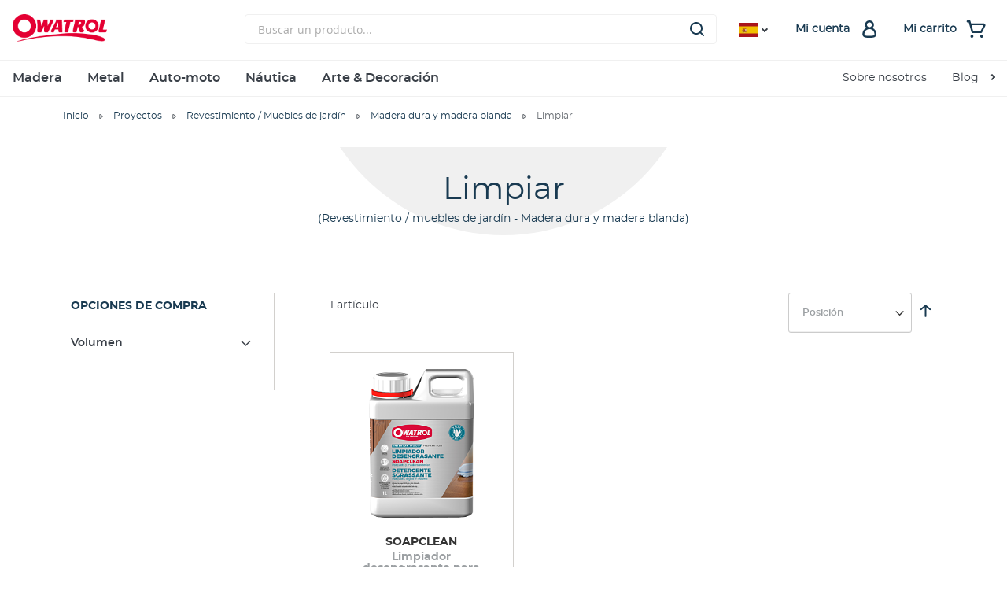

--- FILE ---
content_type: text/html; charset=UTF-8
request_url: https://www.owatrol.com/es/proyectos/revestimiento-muebles-de-jardin/madera-dura-y-madera-blanda/limpiar.html
body_size: 17900
content:
<!doctype html>
<html lang="es">
    <head >
        <script type="0b9c5094b6fe7bf41660fe41-text/javascript">
    var LOCALE = 'es\u002DES';
    var BASE_URL = 'https\u003A\u002F\u002Fwww.owatrol.com\u002Fes\u002F';
    var require = {
        'baseUrl': 'https\u003A\u002F\u002Fwww.owatrol.com\u002Fstatic\u002Fversion1762770138\u002Ffrontend\u002FDurieu\u002Fbase\u002Fes_ES'
    };</script>        <meta charset="utf-8"/>
<meta name="title" content="Producto de limpieza para muebles de jardín - Madera dura y blanda"/>
<meta name="description" content="La mejor selección de productos de limpieza y desengrase para muebles de jardín de madera dura y blanda. Owatrol hace que sus superficies vuelvan a parecer nuevas.
"/>
<meta name="robots" content="INDEX,FOLLOW"/>
<meta name="viewport" content="height=device-height, width=device-width, initial-scale=1.0, minimum-scale=1.0, maximum-scale=1.0"/>
<meta name="format-detection" content="telephone=no"/>
<meta name="msapplication-TileImage" content="https://www.owatrol.com/static/version1762770138/frontend/Durieu/base/es_ES/Magento_Theme/favicon-144.png"/>
<meta name="msapplication-TileColor" content="#FFFFFF"/>
<title>Producto de limpieza para muebles de jardín - Madera dura y blanda</title>
<link  rel="stylesheet" type="text/css"  media="all" href="https://www.owatrol.com/static/version1762770138/_cache/merged/9797fe3c1a8a6caf634169a02d337d5c.css" />
<link  rel="stylesheet" type="text/css"  media="screen and (min-width: 768px)" href="https://www.owatrol.com/static/version1762770138/frontend/Durieu/base/es_ES/css/styles-l.css" />

<link  rel="icon" type="image/x-icon" href="https://www.owatrol.com/static/version1762770138/frontend/Durieu/base/es_ES/Magento_Theme/favicon.ico" />
<link  rel="shortcut icon" type="image/x-icon" href="https://www.owatrol.com/static/version1762770138/frontend/Durieu/base/es_ES/Magento_Theme/favicon.ico" />
<script type="0b9c5094b6fe7bf41660fe41-text/javascript" src="https://www.owatrol.com/static/version1762770138/frontend/Durieu/base/es_ES/requirejs/require.min.js"></script>
<script type="0b9c5094b6fe7bf41660fe41-text/javascript" src="https://www.owatrol.com/static/version1762770138/frontend/Durieu/base/es_ES/requirejs-min-resolver.min.js"></script>
<script type="0b9c5094b6fe7bf41660fe41-text/javascript" src="https://www.owatrol.com/static/version1762770138/frontend/Durieu/base/es_ES/js/bundle/bundle0.min.js"></script>
<script type="0b9c5094b6fe7bf41660fe41-text/javascript" src="https://www.owatrol.com/static/version1762770138/frontend/Durieu/base/es_ES/js/bundle/bundle1.min.js"></script>
<script type="0b9c5094b6fe7bf41660fe41-text/javascript" src="https://www.owatrol.com/static/version1762770138/frontend/Durieu/base/es_ES/js/bundle/bundle2.min.js"></script>
<script type="0b9c5094b6fe7bf41660fe41-text/javascript" src="https://www.owatrol.com/static/version1762770138/frontend/Durieu/base/es_ES/js/bundle/bundle3.min.js"></script>
<script type="0b9c5094b6fe7bf41660fe41-text/javascript" src="https://www.owatrol.com/static/version1762770138/frontend/Durieu/base/es_ES/js/bundle/bundle4.min.js"></script>
<script type="0b9c5094b6fe7bf41660fe41-text/javascript" src="https://www.owatrol.com/static/version1762770138/frontend/Durieu/base/es_ES/js/bundle/bundle5.min.js"></script>
<script type="0b9c5094b6fe7bf41660fe41-text/javascript" src="https://www.owatrol.com/static/version1762770138/frontend/Durieu/base/es_ES/js/bundle/bundle6.min.js"></script>
<script type="0b9c5094b6fe7bf41660fe41-text/javascript" src="https://www.owatrol.com/static/version1762770138/frontend/Durieu/base/es_ES/mage/requirejs/static.min.js"></script>
<script type="0b9c5094b6fe7bf41660fe41-text/javascript" src="https://www.owatrol.com/static/version1762770138/frontend/Durieu/base/es_ES/mage/requirejs/mixins.min.js"></script>
<script type="0b9c5094b6fe7bf41660fe41-text/javascript" src="https://www.owatrol.com/static/version1762770138/frontend/Durieu/base/es_ES/requirejs-config.min.js"></script>
<script type="0b9c5094b6fe7bf41660fe41-text/javascript" src="https://www.owatrol.com/static/version1762770138/frontend/Durieu/base/es_ES/Doofinder_Feed/js/df_add_to_cart.min.js"></script>
<link rel="preload" as="font" crossorigin="anonymous" href="https://www.owatrol.com/static/version1762770138/frontend/Durieu/base/es_ES/fonts/opensans/light/opensans-300.woff2" />
<link rel="preload" as="font" crossorigin="anonymous" href="https://www.owatrol.com/static/version1762770138/frontend/Durieu/base/es_ES/fonts/opensans/regular/opensans-400.woff2" />
<link rel="preload" as="font" crossorigin="anonymous" href="https://www.owatrol.com/static/version1762770138/frontend/Durieu/base/es_ES/fonts/opensans/semibold/opensans-600.woff2" />
<link rel="preload" as="font" crossorigin="anonymous" href="https://www.owatrol.com/static/version1762770138/frontend/Durieu/base/es_ES/fonts/opensans/bold/opensans-700.woff2" />
<link rel="preload" as="font" crossorigin="anonymous" href="https://www.owatrol.com/static/version1762770138/frontend/Durieu/base/es_ES/fonts/Luma-Icons.woff2" />
<link rel="preload" as="font" crossorigin="anonymous" href="https://www.owatrol.com/static/version1762770138/frontend/Durieu/base/es_ES/fonts/montserrat-regular-webfont.woff2" />
<link rel="preload" as="font" crossorigin="anonymous" href="https://www.owatrol.com/static/version1762770138/frontend/Durieu/base/es_ES/fonts/montserrat-semibold-webfont.woff2" />
<link rel="preload" as="font" crossorigin="anonymous" href="https://www.owatrol.com/static/version1762770138/frontend/Durieu/base/es_ES/fonts/montserrat-bold-webfont.woff2" />
<link  rel="icon" type="image/png" href="https://www.owatrol.com/static/version1762770138/frontend/Durieu/base/es_ES/Magento_Theme/favicon.png" />
<link  rel="icon" sizes="32x32" type="image/png" href="https://www.owatrol.com/static/version1762770138/frontend/Durieu/base/es_ES/Magento_Theme/favicon-32.png" />
<link  rel="icon" sizes="64x64" type="image/png" href="https://www.owatrol.com/static/version1762770138/frontend/Durieu/base/es_ES/Magento_Theme/favicon-64.png" />
<link  rel="icon" sizes="96x96" type="image/png" href="https://www.owatrol.com/static/version1762770138/frontend/Durieu/base/es_ES/Magento_Theme/favicon-96.png" />
<link  rel="icon" sizes="196x196" type="image/png" href="https://www.owatrol.com/static/version1762770138/frontend/Durieu/base/es_ES/Magento_Theme/favicon-196.png" />
<link  rel="apple-touch-icon" sizes="152x152" href="https://www.owatrol.com/static/version1762770138/frontend/Durieu/base/es_ES/Magento_Theme/apple-touch-icon.png" />
<link  rel="apple-touch-icon" sizes="60x60" href="https://www.owatrol.com/static/version1762770138/frontend/Durieu/base/es_ES/Magento_Theme/apple-touch-icon-60x60.png" />
<link  rel="apple-touch-icon" sizes="76x76" href="https://www.owatrol.com/static/version1762770138/frontend/Durieu/base/es_ES/Magento_Theme/apple-touch-icon-76x76.png" />
<link  rel="apple-touch-icon" sizes="114x114" href="https://www.owatrol.com/static/version1762770138/frontend/Durieu/base/es_ES/Magento_Theme/apple-touch-icon-114x114.png" />
<link  rel="apple-touch-icon" sizes="120x120" href="https://www.owatrol.com/static/version1762770138/frontend/Durieu/base/es_ES/Magento_Theme/apple-touch-icon-120x120.png" />
<link  rel="apple-touch-icon" sizes="144x144" href="https://www.owatrol.com/static/version1762770138/frontend/Durieu/base/es_ES/Magento_Theme/apple-touch-icon-144x144.png" />
<link  rel="canonical" href="https://www.owatrol.com/es/proyectos/revestimiento-muebles-de-jardin/madera-dura-y-madera-blanda/limpiar.html" />
        
<!-- Google Tag Manager -->
<script type="0b9c5094b6fe7bf41660fe41-text/javascript" id="gtmScript" nonce='anIybGEyOHl2ZWM2aDMycnBmc3hmYWx3dWxmaGU1bmg=' data-nonce='anIybGEyOHl2ZWM2aDMycnBmc3hmYWx3dWxmaGU1bmg='>
    window.dataLayer = window.dataLayer || [];window.dataLayer.push({"userLogged":"false"});
    (function (w, d, s, l, i) {
    w[l] = w[l] || []; w[l].push({
    'gtm.start':
    new Date().getTime(), event: 'gtm.js'
    }); var f = d.getElementsByTagName(s)[0],
    j = d.createElement(s), dl = l != 'dataLayer' ? '&l=' + l : ''; j.async = true; j.src =
    'https://www.googletagmanager.com/gtm.js?id=' + i + dl; var n = d.querySelector('[nonce]');
    n && j.setAttribute('nonce', n.nonce || n.getAttribute('nonce')); f.parentNode.insertBefore(j, f);
    })(window, document, 'script', 'dataLayer','GTM-5GC3HCS');
</script>
<!-- End Google Tag Manager -->
    <script type="text/x-magento-init">
        {
            "*": {
                "Magento_PageCache/js/form-key-provider": {
                    "isPaginationCacheEnabled":
                        0                }
            }
        }
    </script>
<link rel="alternate" hreflang="es-es" href="https://www.owatrol.com/es/proyectos/revestimiento-muebles-de-jardin/madera-dura-y-madera-blanda/" />

<script type="text/x-magento-init">
    {
        "*": {
             "widgetfloat":
                        {
                            "scriptfloatEnable":"0",
                            "scriptfloat":""
                        }
        }
    }
</script><script type="0b9c5094b6fe7bf41660fe41-text/javascript">
  const dfLayerOptions = {
	currency: 'EUR',
	language: 'es-ES',
    installationId: 'ba184c6c-8eb9-4d1f-9de6-70f92462d273',
    zone: 'eu1'
  };

  

  (function (l, a, y, e, r, s) {
    r = l.createElement(a); r.onload = e; r.async = 1; r.src = y;
    s = l.getElementsByTagName(a)[0]; s.parentNode.insertBefore(r, s);
  })(document, 'script', 'https://cdn.doofinder.com/livelayer/1/js/loader.min.js', function () {
    doofinderLoader.load(dfLayerOptions);
  });
</script>
    </head>
    <body data-container="body"
          data-mage-init='{"loaderAjax": {}, "loader": { "icon": "https://www.owatrol.com/static/version1762770138/frontend/Durieu/base/es_ES/images/loader-2.gif"}}'
        id="html-body" class="page-with-filter page-products categorypath-proyectos-revestimiento-muebles-de-jardin-madera-dura-y-madera-blanda-limpiar category-limpiar catalog-category-view page-layout-2columns-left">
        <script nonce='anIybGEyOHl2ZWM2aDMycnBmc3hmYWx3dWxmaGU1bmg=' type="0b9c5094b6fe7bf41660fe41-text/javascript">
    localStorage.removeItem('cms-blocks');
</script>

<script type="text/x-magento-init">
    {
        "*": {
            "cmsBlocks": {
                "action": "put",
                "blocks": [{
		                "name": "register-message",
		                "content": "<p>Crear una cuenta tiene muchas ventajas: consulta rápida, guardar múltiples direcciones, consultar pedidos y mucho más.</p>"
	              }]
            }
        }
    }
</script>
    <!-- Google Tag Manager (noscript) -->
    <noscript>
        <iframe src="https://www.googletagmanager.com/ns.html?id=GTM-5GC3HCS" height="0" width="0" style="display:none;visibility:hidden"></iframe>
    </noscript>
    <!-- End Google Tag Manager (noscript) -->

<script type="text/x-magento-init">
    {
        "*": {
            "main":{}
        }
    }
</script>


<script type="0b9c5094b6fe7bf41660fe41-text/javascript" nonce='anIybGEyOHl2ZWM2aDMycnBmc3hmYWx3dWxmaGU1bmg='>
    window.authCmsBlockDetail = "<div data-content-type=\"html\" data-appearance=\"default\" data-element=\"main\" data-decoded=\"true\"><div class=\"brand-block catalog-view\"><div class=\"content\"><div class=\"items\"><div class=\"item livraison\"><span class=\"\">Envío gratis</span><span class=\"\">Desde 40 € <br> 6,5€ por debajo de 40€ <br>Envíos solo península</span></div><div class=\"item retours\"><span class=\"\">Devoluciones gratuitas</span><span class=\"\">en un plazo de 14 días</span></div><div class=\"item achats\"><span class=\"\">Compra segura</span><span class=\"\">Seguridad 3D via Ingenico <br> Visa y mastercard</span></div><div class=\"item made-in\"><span class=\"\">Fabricado en Francia</span><span class=\"\">2 plantas de producción en Francia</span></div></div></div></div></div>";
</script>
<script type="text/x-magento-init">
    {
        "*": {
            "Magento_PageBuilder/js/widget-initializer": {
                "config": {"[data-content-type=\"slider\"][data-appearance=\"default\"]":{"Magento_PageBuilder\/js\/content-type\/slider\/appearance\/default\/widget":false},"[data-content-type=\"map\"]":{"Magento_PageBuilder\/js\/content-type\/map\/appearance\/default\/widget":false},"[data-content-type=\"row\"]":{"Magento_PageBuilder\/js\/content-type\/row\/appearance\/default\/widget":false},"[data-content-type=\"tabs\"]":{"Magento_PageBuilder\/js\/content-type\/tabs\/appearance\/default\/widget":false},"[data-content-type=\"slide\"]":{"Magento_PageBuilder\/js\/content-type\/slide\/appearance\/default\/widget":{"buttonSelector":".pagebuilder-slide-button","showOverlay":"hover","dataRole":"slide"}},"[data-content-type=\"banner\"]":{"Magento_PageBuilder\/js\/content-type\/banner\/appearance\/default\/widget":{"buttonSelector":".pagebuilder-banner-button","showOverlay":"hover","dataRole":"banner"}},"[data-content-type=\"buttons\"]":{"Magento_PageBuilder\/js\/content-type\/buttons\/appearance\/inline\/widget":false},"[data-content-type=\"products\"][data-appearance=\"carousel\"]":{"Magento_PageBuilder\/js\/content-type\/products\/appearance\/carousel\/widget":false}},
                "breakpoints": {"desktop":{"label":"Desktop","stage":true,"default":true,"class":"desktop-switcher","icon":"Magento_PageBuilder::css\/images\/switcher\/switcher-desktop.svg","conditions":{"min-width":"1024px"},"options":{"products":{"default":{"slidesToShow":"5"}}}},"tablet":{"conditions":{"max-width":"1024px","min-width":"768px"},"options":{"products":{"default":{"slidesToShow":"4"},"continuous":{"slidesToShow":"3"}}}},"mobile":{"label":"Mobile","stage":true,"class":"mobile-switcher","icon":"Magento_PageBuilder::css\/images\/switcher\/switcher-mobile.svg","media":"only screen and (max-width: 768px)","conditions":{"max-width":"768px","min-width":"640px"},"options":{"products":{"default":{"slidesToShow":"3"}}}},"mobile-small":{"conditions":{"max-width":"640px"},"options":{"products":{"default":{"slidesToShow":"2"},"continuous":{"slidesToShow":"1"}}}}}            }
        }
    }
</script>

<div class="cookie-status-message" id="cookie-status">
    The store will not work correctly in the case when cookies are disabled.</div>
<script type="text&#x2F;javascript">document.querySelector("#cookie-status").style.display = "none";</script>
<script type="text/x-magento-init">
    {
        "*": {
            "cookieStatus": {}
        }
    }
</script>

<script type="text/x-magento-init">
    {
        "*": {
            "mage/cookies": {
                "expires": null,
                "path": "\u002F",
                "domain": ".owatrol.com",
                "secure": true,
                "lifetime": "3600"
            }
        }
    }
</script>
    <noscript>
        <div class="message global noscript">
            <div class="content">
                <p>
                    <strong>Parece que JavaScript está deshabilitado en su navegador.</strong>
                    <span>
                        Para obtener la mejor experiencia en nuestro sitio, asegúrese de activar Javascript en su navegador.                    </span>
                </p>
            </div>
        </div>
    </noscript>

<script type="0b9c5094b6fe7bf41660fe41-text/javascript">
    window.cookiesConfig = window.cookiesConfig || {};
    window.cookiesConfig.secure = true;
</script><script type="0b9c5094b6fe7bf41660fe41-text/javascript">    require.config({
        map: {
            '*': {
                wysiwygAdapter: 'mage/adminhtml/wysiwyg/tiny_mce/tinymceAdapter'
            }
        }
    });</script><script type="0b9c5094b6fe7bf41660fe41-text/javascript">    require.config({
        paths: {
            googleMaps: 'https\u003A\u002F\u002Fmaps.googleapis.com\u002Fmaps\u002Fapi\u002Fjs\u003Fv\u003D3\u0026key\u003D'
        },
        config: {
            'Magento_PageBuilder/js/utils/map': {
                style: '',
            },
            'Magento_PageBuilder/js/content-type/map/preview': {
                apiKey: '',
                apiKeyErrorMessage: 'You\u0020must\u0020provide\u0020a\u0020valid\u0020\u003Ca\u0020href\u003D\u0027https\u003A\u002F\u002Fwww.owatrol.com\u002Fes\u002Fadminhtml\u002Fsystem_config\u002Fedit\u002Fsection\u002Fcms\u002F\u0023cms_pagebuilder\u0027\u0020target\u003D\u0027_blank\u0027\u003EGoogle\u0020Maps\u0020API\u0020key\u003C\u002Fa\u003E\u0020to\u0020use\u0020a\u0020map.'
            },
            'Magento_PageBuilder/js/form/element/map': {
                apiKey: '',
                apiKeyErrorMessage: 'You\u0020must\u0020provide\u0020a\u0020valid\u0020\u003Ca\u0020href\u003D\u0027https\u003A\u002F\u002Fwww.owatrol.com\u002Fes\u002Fadminhtml\u002Fsystem_config\u002Fedit\u002Fsection\u002Fcms\u002F\u0023cms_pagebuilder\u0027\u0020target\u003D\u0027_blank\u0027\u003EGoogle\u0020Maps\u0020API\u0020key\u003C\u002Fa\u003E\u0020to\u0020use\u0020a\u0020map.'
            },
        }
    });</script><script type="0b9c5094b6fe7bf41660fe41-text/javascript">
    require.config({
        shim: {
            'Magento_PageBuilder/js/utils/map': {
                deps: ['googleMaps']
            }
        }
    });</script>
<script nonce='anIybGEyOHl2ZWM2aDMycnBmc3hmYWx3dWxmaGU1bmg=' type="0b9c5094b6fe7bf41660fe41-text/javascript">
    'use strict';
    (function (blackbird) {

        const addEventListenerOnElementToLoad = (elementToLoad, source) => new Promise((resolve, reject) => {
            elementToLoad.addEventListener('load', () => {
                elementToLoad.dataset.loaded = true;
                resolve(elementToLoad);
            })

            elementToLoad.addEventListener('error', () => {
                reject(new Error(`[External resource loader] : The resource "${source}", failed to load.`));
            });
        });

        blackbird.loadExternalScript = async (source) => {
            const scriptWithSameSrc = document.querySelector(`script[src="${source}"][data-loaded]`);

            if (scriptWithSameSrc && scriptWithSameSrc.dataset.loaded === 'true') {
                return scriptWithSameSrc;
            }

            const script = scriptWithSameSrc ?? document.createElement('script');
            script.type = 'text/javascript';
            script.async = true;
            script.src = source;
            script.dataset.loaded = false;

            document.head.appendChild(script);
            await addEventListenerOnElementToLoad(script, source);
            return script;
        }

        blackbird.loadExternalStyle = async (source) => {
            const linkWithSameHref = document.querySelector(`link[href="${source}"][data-loaded]`);

            if (linkWithSameHref && linkWithSameHref.dataset.loaded === 'true') {
                return linkWithSameHref;
            }

            const link = linkWithSameHref ?? document.createElement('link');
            link.type = 'text/css'
            link.rel = 'stylesheet';
            link.href = source;
            link.dataset.loaded = false;

            document.head.prepend(link);
            await addEventListenerOnElementToLoad(link, source);
            return link;
        }

        blackbird.loadExternalResource = (source) => {
            const scriptUrlRegex = /\.(js)$/i;
            const styleUrlRegex = /\.(css)$/i;

            if (scriptUrlRegex.test(source)) {
                return blackbird.loadExternalScript(source);
            }

            if (styleUrlRegex.test(source)) {
                return blackbird.loadExternalStyle(source);
            }
        }

    }(window.blackbird = window.blackbird || {}));
</script>
<a href="#" 
   class="cd-top" 
   data-role="scroll-arrow"> 
    Arriba</a><script type="text/x-magento-init">
    {
        "*": {
            "globalFunctions": {},
            "navigation": {}
        }
    }
</script><div class="page-wrapper"><header class="page-header"><div class="header content"><div class="header-wrapper">

<a class="logo" href="https://www.owatrol.com/es/" title="Owatrol">

    <img          src="https://www.owatrol.com/media/logo/stores/2/logo_site.png"
         title="Owatrol"
         alt="Owatrol"
        width="170"            />
    </a>

<div id="top-search-wrapper" class="top-search-wrapper"><div class="break"></div>
<div id="block-search-content" class="block-content">
    <form class="form minisearch" id="search_mini_form" action="https://www.owatrol.com/es/catalogsearch/result/" method="get">
      <div class="button-field">
        <div class="field search">
            <div class="control">
                <input id="search"
                       type="text"
                       name="q"
                       value=""
                       placeholder="Buscar un producto..."
                       class="input-text"
                       maxlength="128"
                       role="combobox"
                       aria-haspopup="false"
                       aria-autocomplete="both"
                       autocomplete="off"/>
                            </div>
            <div class="search-icon"></div>
            <button type="button" class="clear-search" id="clear-search"></button>
        </div>
        <div class="actions">
            <button type="submit"
                    title="Search"
                    class="button action primary">
                <span>Search</span>
            </button>
        </div>
      </div>
    </form>
</div>
</div><div class="top-links">
<div class="languages top-link">
    <ul id="lang-switcher">
        <li class="current-language">
            <a id="current-language" class="flag-icon flag-icon-es LinkIn current-store"><span class="current-store">Español</span><span class="ui-menu-icon ui-icon ui-icon-carat-1-e"></span></a>
            <ul id="other-countries">
                                    <li><a href="https://owatrol.com/" class="flag-icon flag-icon-fr">Français</a></li>
                                    <li><a href="https://owatrol.com/fr-be/" class="flag-icon flag-icon-be">Français (Belgique)</a></li>
                                    <li><a href="https://owatrol.com/nl-be/" class="flag-icon flag-icon-be">Netherlands (België)</a></li>
                                    <li><a href="https://owatrol.com/en/" class="flag-icon flag-icon-gb">English</a></li>
                                    <li><a href="https://owatrol.com/nl/" class="flag-icon flag-icon-nl">Nederlands</a></li>
                                    <li><a href="https://owatrol.com/no/" class="flag-icon flag-icon-no">Norsk</a></li>
                                    <li><a href="https://owatrol.com/dk/" class="flag-icon flag-icon-dk">Dansk</a></li>
                                    <li><a href="https://owatrol.com/de/" class="flag-icon flag-icon-de">Deutsch</a></li>
                                    <li><a href="https://owatrol.com/it/" class="flag-icon flag-icon-it">Italiano</a></li>
                                    <li><a href="https://owatrol.com/cn/" class="flag-icon flag-icon-cn">中国</a></li>
                                    <li><a href="https://owatrol.com/pl/" class="flag-icon flag-icon-pl">Polski</a></li>
                                    <li><a href="http://www.deksolje.com.au" class="flag-icon flag-icon-au">Australia</a></li>
                                    <li><a href="http://www.owatrol-natery.cz" class="flag-icon flag-icon-cz">česká republika</a></li>
                                    <li><a href="https://owatrol.com/ru/" class="flag-icon flag-icon-ru">Россия</a></li>
                                    <li><a href="https://owatrol.com/gr/" class="flag-icon flag-icon-gr">ϵλληνικά</a></li>
                            </ul>
        </li>
    </ul>
</div>
<div class="top-account-wrapper">
<a class="top-account top-link" data-bind="scope: 'customer'" data-target="top-account-wrapper">
  <!-- ko ifnot: customer().fullname  -->
  <span class="not-logged-in label" data-bind="mageInit: {'datalayerCustomer': {'logged': 'false'}}">Mi cuenta</span>
  <!-- /ko -->
  <!-- ko if: customer().fullname  -->
  <span class="logged-in label" data-bind="mageInit: {'datalayerCustomer': {'logged': 'true', 'id': customer().id, 'email': customer().email, 'type': customer().type, 'lastname': customer().lastname, 'firstname': customer().firstname, 'phone': customer().phone, 'zipcode': customer().zipcode, 'genre': customer().genre, 'lastConnected': customer().lastConnected }}">Mi cuenta</span>
  <!-- /ko -->


  <script type="text/x-magento-init">
    {
      "*": {
        "Magento_Ui/js/core/app": {
          "components": {
            "customer": {
              "component": "Magento_Customer/js/view/customer"
            }
          }
        }
      }
    }
  </script>
  <script type="text/x-magento-init">
    {
        "*": {
            "forms":{}
        }
    }
  </script>
</a>
<div id="top-account-wrapper" class="slide-panel from-right"><ul class="header links"><li class="link authorization-link" data-label="o">
    <a href="https://www.owatrol.com/es/customer/account/login/referer/aHR0cHM6Ly93d3cub3dhdHJvbC5jb20vZXMvcHJveWVjdG9zL3JldmVzdGltaWVudG8tbXVlYmxlcy1kZS1qYXJkaW4vbWFkZXJhLWR1cmEteS1tYWRlcmEtYmxhbmRhL2xpbXBpYXIuaHRtbA%2C%2C/" rel="nofollow"        >Iniciar sesión</a>
</li>

  <li class="item register-link">
    <a href="https://www.owatrol.com/es/customer/account/login/referer/aHR0cHM6Ly93d3cub3dhdHJvbC5jb20vZXMvcHJveWVjdG9zL3JldmVzdGltaWVudG8tbXVlYmxlcy1kZS1qYXJkaW4vbWFkZXJhLWR1cmEteS1tYWRlcmEtYmxhbmRhL2xpbXBpYXIuaHRtbA%2C%2C/">
        Registrate    </a>
  </li>


<li class="link wishlist" data-bind="scope: 'wishlist'">
    <a href="https://www.owatrol.com/es/wishlist/">Mi lista de deseos        <!-- ko if: wishlist().counter -->
        <span data-bind="text: wishlist().counter" class="counter qty"></span>
        <!-- /ko -->
    </a>
</li>
<script type="text/x-magento-init">
    {
        "*": {
            "Magento_Ui/js/core/app": {
                "components": {
                    "wishlist": {
                        "component": "Magento_Wishlist/js/view/wishlist"
                    }
                }
            }
        }
    }

</script>
</ul></div></div>
<div data-block="minicart" class="minicart-wrapper" data-id="">
    <a class="top-cart top-link" href="https://www.owatrol.com/es/checkout/cart/"
       data-bind="scope: 'minicart_content'" data-target="block-minicart"><span class="label">Mi carrito</span>
        <span class="counter qty empty"
              data-bind="css: { empty: !!getCartParam('summary_count') == false && !isLoading() },
               blockLoader: isLoading">
            <span class="counter-number">
                <!-- ko if: getCartParam('summary_count') -->
                <!-- ko text: getCartParam('summary_count').toLocaleString(window.LOCALE) --><!-- /ko -->
                <!-- /ko -->
            </span>
            <span class="counter-label">
            <!-- ko if: getCartParam('summary_count') -->
                <!-- ko text: getCartParam('summary_count').toLocaleString(window.LOCALE) --><!-- /ko -->
                <!-- ko i18n: 'items' --><!-- /ko -->
                <!-- /ko -->
            </span>
        </span>
    </a>
            <div id="block-minicart" class="slide-panel from-right">
            <div id="minicart-content-wrapper" data-bind="scope: 'minicart_content'">
                <!-- ko template: getTemplate() --><!-- /ko -->
            </div>
                    </div>
        <script type="0b9c5094b6fe7bf41660fe41-text/javascript">window.checkout = {"shoppingCartUrl":"https:\/\/www.owatrol.com\/es\/checkout\/cart\/","checkoutUrl":"https:\/\/www.owatrol.com\/es\/checkout\/","updateItemQtyUrl":"https:\/\/www.owatrol.com\/es\/checkout\/sidebar\/updateItemQty\/","removeItemUrl":"https:\/\/www.owatrol.com\/es\/checkout\/sidebar\/removeItem\/","imageTemplate":"Magento_Catalog\/product\/image_with_borders","baseUrl":"https:\/\/www.owatrol.com\/es\/","minicartMaxItemsVisible":5,"websiteId":"2","maxItemsToDisplay":10,"storeId":"2","storeGroupId":"2","customerLoginUrl":"https:\/\/www.owatrol.com\/es\/customer\/account\/login\/referer\/aHR0cHM6Ly93d3cub3dhdHJvbC5jb20vZXMvcHJveWVjdG9zL3JldmVzdGltaWVudG8tbXVlYmxlcy1kZS1qYXJkaW4vbWFkZXJhLWR1cmEteS1tYWRlcmEtYmxhbmRhL2xpbXBpYXIuaHRtbA%2C%2C\/","isRedirectRequired":false,"autocomplete":"off","captcha":{"user_login":{"isCaseSensitive":false,"imageHeight":50,"imageSrc":"","refreshUrl":"https:\/\/www.owatrol.com\/es\/captcha\/refresh\/","isRequired":false,"timestamp":1765364721}}}</script>    <script type="text/x-magento-init">
    {
        "[data-block='minicart']": {
            "Magento_Ui/js/core/app": {"components":{"minicart_content":{"children":{"subtotal.container":{"children":{"subtotal":{"children":{"subtotal.totals":{"config":{"display_cart_subtotal_incl_tax":1,"display_cart_subtotal_excl_tax":0,"template":"Magento_Tax\/checkout\/minicart\/subtotal\/totals"},"children":{"subtotal.totals.msrp":{"component":"Magento_Msrp\/js\/view\/checkout\/minicart\/subtotal\/totals","config":{"displayArea":"minicart-subtotal-hidden","template":"Magento_Msrp\/checkout\/minicart\/subtotal\/totals"}}},"component":"Magento_Tax\/js\/view\/checkout\/minicart\/subtotal\/totals"}},"component":"uiComponent","config":{"template":"Magento_Checkout\/minicart\/subtotal"}}},"component":"uiComponent","config":{"displayArea":"subtotalContainer"}},"item.renderer":{"component":"Magento_Checkout\/js\/view\/cart-item-renderer","config":{"displayArea":"defaultRenderer","template":"Magento_Checkout\/minicart\/item\/default"},"children":{"item.image":{"component":"Magento_Catalog\/js\/view\/image","config":{"template":"Magento_Catalog\/product\/image","displayArea":"itemImage"}},"checkout.cart.item.price.sidebar":{"component":"uiComponent","config":{"template":"Magento_Checkout\/minicart\/item\/price","displayArea":"priceSidebar"}}}},"extra_info":{"component":"uiComponent","config":{"displayArea":"extraInfo"}},"promotion":{"component":"uiComponent","config":{"displayArea":"promotion"}}},"config":{"itemRenderer":{"default":"defaultRenderer","simple":"defaultRenderer","virtual":"defaultRenderer"},"template":"Magento_Checkout\/minicart\/content"},"component":"Magento_Checkout\/js\/view\/minicart"}},"types":[]}        },
        "*": {
            "Magento_Ui/js/block-loader": "https\u003A\u002F\u002Fwww.owatrol.com\u002Fstatic\u002Fversion1762770138\u002Ffrontend\u002FDurieu\u002Fbase\u002Fes_ES\u002Fimages\u002Floader\u002D1.gif"
        }
    }
    </script>
</div>

<span data-target="navigationWrapper" class="action nav-toggle top-link">
      <div class="burger-icon">
          <span class="bar"></span>
          <span class="bar"></span>
          <span class="bar"></span>
          <span class="bar"></span>
      </div>
      <span aria-describedby="Menu"></span>
      <span aria-describedby="Cerrar"></span>
  </span></div></div><div id="navigationWrapper" class="navigation-wrapper"><div class="navigation-subwrapper">
<nav class="nav " data-action="navigation">
            <ul class="ui-menu menu-main-ul"
            data-mage-init='{"blackbirdMenu":{"responsive":true, "expanded":true, "position":{"my":"left top","at":"left bottom"}}}'
            role="menubar"
            aria-label=""
        >
                <li class="level0  first level-top no-link-to-first-child" style="">
                    <span>Madera</span>
                                <ul class="level0 submenu" role="menu" aria-label="Madera">
                <div class="submenu-content-wrapper">                    <li class="level1 view-all with-carret first" style="">
                    <a href=https://www.owatrol.com/es/materiales/madera.html target=_self class="media-link">
                <img class="node-media" src="/media/menumanager/media_687e24491c5896.05663720.jpg" loading="lazy" />
            </a>
                <a href=https://www.owatrol.com/es/materiales/madera.html class="level1 view-all with-carret first" target=_self role="menuitem">
            <span>Ver todos los productos de madera</span>
        </a>
        </li>


    <li class="level1 group no-link-to-first-child" style="">
                    <span>Por tipo de producto</span>
                                <ul class="level1 submenu" role="menu" aria-label="Por tipo de producto">
                                    <li class="level2  first" style="">
                <a href=https://www.owatrol.com/es/materiales/madera/exterior/saturador-de-madera.html class="level2  first" target=_self role="menuitem">
            <span>Saturadores de madera exterior</span>
        </a>
        </li>


    <li class="level2 " style="">
                <a href=https://www.owatrol.com/es/productos/desengrasar.html class="level2 " target=_self role="menuitem">
            <span>Limpiadores y desengrasantes</span>
        </a>
        </li>


    <li class="level2 " style="">
                <a href=https://www.owatrol.com/es/productos/lasur-aceite-laca-barniz.html class="level2 " target=_self role="menuitem">
            <span>Pintura y acabados para madera</span>
        </a>
        </li>


    <li class="level2 " style="">
                <a href=https://www.owatrol.com/es/materiales/madera/exterior/limpiar-decapar.html class="level2 " target=_self role="menuitem">
            <span>Decapantes para madera</span>
        </a>
        </li>




    <li class="level2  last" style="">
                <a href=https://www.owatrol.com/es/productos/vitrificador.html class="level2  last" target=_self role="menuitem">
            <span>Barniz y aceites para madera</span>
        </a>
        </li>


                            </ul>
            </li>
    <li class="level1 group no-link-to-first-child" style="">
                    <span>Por necesidad</span>
                                <ul class="level1 submenu" role="menu" aria-label="Por necesidad">
                                    <li class="level2  first" style="">
                <a href=https://www.owatrol.com/es/proyectos/terraza.html class="level2  first" target=_self role="menuitem">
            <span>Terrazas y revestimientos</span>
        </a>
        </li>


    <li class="level2 " style="">
                <a href=https://www.owatrol.com/es/proyectos/revestimiento-muebles-de-jardin.html class="level2 " target=_self role="menuitem">
            <span>Muebles de jardín</span>
        </a>
        </li>


    <li class="level2 " style="">
                <a href=https://www.owatrol.com/es/proyectos/parquet-escalera.html class="level2 " target=_self role="menuitem">
            <span>Parquet</span>
        </a>
        </li>


    <li class="level2 " style="">
                <a href=https://www.owatrol.com/es/proyectos/muebles-puertas-ventanas-interiores.html class="level2 " target=_self role="menuitem">
            <span>Muebles de madera</span>
        </a>
        </li>


    <li class="level2 " style="">
                <a href=https://www.owatrol.com/es/materiales/madera/exterior.html class="level2 " target=_self role="menuitem">
            <span>Todos los productos de madera exterior</span>
        </a>
        </li>


    <li class="level2  last" style="">
                <a href=https://www.owatrol.com/es/materiales/madera/interior.html class="level2  last" target=_self role="menuitem">
            <span>Todos los productos de madera interior</span>
        </a>
        </li>


                            </ul>
            </li>
    <li class="level1 conseils last no-link-to-first-child" style="">
                    <span></span>
                                <ul class="level1 submenu" role="menu" aria-label="">
                                    <li class="level2  first" style="">
                    <a href=/es/blog/article/como-limpiar-y-restaurar-la-cubierta-de-tu-barco target=_blank class="media-link">
                <img class="node-media" src="/media/menumanager/media_687e32bb684f26.03756934.jpg" loading="lazy" />
            </a>
                <a href=/es/blog/article/como-limpiar-y-restaurar-la-cubierta-de-tu-barco class="level2  first" target=_blank role="menuitem">
            <span>13 errores comunes al aplicar protección en madera</span>
        </a>
            </li>
    <li class="level2 " style="">
                    <a href=/es/blog/article/guia-completa-para-cuidar-tus-muebles-de-teca-con-teak-Olje target=_blank class="media-link">
                <img class="node-media" src="/media/menumanager/media_687e331b1cb025.75603217.png" loading="lazy" />
            </a>
                <a href=/es/blog/article/guia-completa-para-cuidar-tus-muebles-de-teca-con-teak-Olje class="level2 " target=_blank role="menuitem">
            <span>Guía completa para cuidar tus muebles de teca</span>
        </a>
            </li>
    <li class="level2 all-conseils with-carret last" style="">
                <a href=https://www.owatrol.com/es/blog class="level2 all-conseils with-carret last" target=_self role="menuitem">
            <span>Todos los consejos de nuestros expertos</span>
        </a>
            </li>
                            </ul>
            </li>
                </div>            </ul>
            </li>
    <li class="level0  level-top no-link-to-first-child" style="">
                    <span>Metal</span>
                                <ul class="level0 submenu" role="menu" aria-label="Metal">
                <div class="submenu-content-wrapper">                    <li class="level1 view-all with-carret first" style="">
                    <a href=https://www.owatrol.com/es/materiales/metal.html target=_self class="media-link">
                <img class="node-media" src="/media/menumanager/media_687e245a6d9906.31468365.jpg" loading="lazy" />
            </a>
                <a href=https://www.owatrol.com/es/materiales/metal.html class="level1 view-all with-carret first" target=_self role="menuitem">
            <span>Ver todos los productos de metal</span>
        </a>
        </li>


    <li class="level1 group no-link-to-first-child" style="">
                    <span>Por tipo de producto</span>
                                <ul class="level1 submenu" role="menu" aria-label="Por tipo de producto">
                                    <li class="level2  first" style="">
                <a href=https://www.owatrol.com/es/proyectos/auto-moto/auto/relleno-para-carroceria.html class="level2  first" target=_self role="menuitem">
            <span>Masillas</span>
        </a>
        </li>


    <li class="level2 " style="">
                <a href=https://www.owatrol.com/es/materiales/metal/tratar-la-oxidacion.html class="level2 " target=_self role="menuitem">
            <span>Tratamientos antióxido</span>
        </a>
        </li>


    <li class="level2 " style="">
                <a href=https://www.owatrol.com/es/materiales/metal/acabado-antioxidante.html class="level2 " target=_self role="menuitem">
            <span>Pinturas antióxido y acabados</span>
        </a>
        </li>




                            </ul>
            </li>
    <li class="level1 conseils last no-link-to-first-child" style="">
                    <span></span>
                                <ul class="level1 submenu" role="menu" aria-label="">
                                    <li class="level2  first last" style="">
                    <a href=/es/blog/article/Asegura-la-durabilidad-de-tus-metales-con-Owatrol-Oil-y-Oxid-Vernis target=_blank class="media-link">
                <img class="node-media" src="/media/menumanager/media_687e3367c77588.81081192.png" loading="lazy" />
            </a>
                <a href=/es/blog/article/Asegura-la-durabilidad-de-tus-metales-con-Owatrol-Oil-y-Oxid-Vernis class="level2  first last" target=_blank role="menuitem">
            <span>Asegura la durabilidad de tus metales</span>
        </a>
            </li>
                            </ul>
            </li>
                </div>            </ul>
            </li>
    <li class="level0  level-top no-link-to-first-child" style="">
                    <span>Auto-moto</span>
                                <ul class="level0 submenu" role="menu" aria-label="Auto-moto">
                <div class="submenu-content-wrapper">                    <li class="level1 view-all with-carret first" style="">
                    <a href=https://www.owatrol.com/es/proyectos/auto-moto/auto.html target=_self class="media-link">
                <img class="node-media" src="/media/menumanager/media_687e24640ddcf8.53994073.jpg" loading="lazy" />
            </a>
                <a href=https://www.owatrol.com/es/proyectos/auto-moto/auto.html class="level1 view-all with-carret first" target=_self role="menuitem">
            <span>Ver todos los productos auto-moto</span>
        </a>
        </li>


    <li class="level1 group no-link-to-first-child" style="">
                    <span>Por tipo de producto</span>
                                <ul class="level1 submenu" role="menu" aria-label="Por tipo de producto">
                                    <li class="level2  first" style="">
                <a href=https://www.owatrol.com/es/proyectos/auto-moto/auto/relleno-para-carroceria.html class="level2  first" target=_self role="menuitem">
            <span>Masillas</span>
        </a>
        </li>


    <li class="level2 " style="">
                <a href=https://www.owatrol.com/es/proyectos/auto-moto/auto/renovar.html class="level2 " target=_self role="menuitem">
            <span>Renovadores plásticos y cromados</span>
        </a>
        </li>


    <li class="level2 " style="">
                <a href=https://www.owatrol.com/es/proyectos/auto-moto/auto/proteger.html class="level2 " target=_self role="menuitem">
            <span>Antióxido coche y moto</span>
        </a>
        </li>


    <li class="level2  last" style="">
                <a href=https://www.owatrol.com/es/productos/lijar.html class="level2  last" target=_self role="menuitem">
            <span>Desbloqueante lubricante y limpiador</span>
        </a>
        </li>


                            </ul>
            </li>
    <li class="level1 group no-link-to-first-child" style="">
                    <span>Por necesidad</span>
                                <ul class="level1 submenu" role="menu" aria-label="Por necesidad">
                                    <li class="level2  first" style="">
                <a href=https://www.owatrol.com/es/proyectos/auto-moto/auto/mantener.html class="level2  first" target=_self role="menuitem">
            <span>Renovar</span>
        </a>
        </li>


    <li class="level2  last" style="">
                <a href=https://www.owatrol.com/es/proyectos/auto-moto/auto/renovar.html class="level2  last" target=_self role="menuitem">
            <span>Mantener</span>
        </a>
        </li>


                            </ul>
            </li>
    <li class="level1 conseils last no-link-to-first-child" style="">
                    <span></span>
                                <ul class="level1 submenu" role="menu" aria-label="">
                                    <li class="level2  first" style="">
                    <a href=/es/blog/article/Como-restaurar-plasticos-y-metales-de-tu-vehiculo-con-POLYTROL target=_self class="media-link">
                <img class="node-media" src="/media/menumanager/media_687e33c0b4bd80.31060219.png" loading="lazy" />
            </a>
                <a href=/es/blog/article/Como-restaurar-plasticos-y-metales-de-tu-vehiculo-con-POLYTROL class="level2  first" target=_self role="menuitem">
            <span>Cómo restaurar plásticos y metales de tu vehículo</span>
        </a>
            </li>
    <li class="level2  last" style="">
                    <a href=/es/blog/article/cosmofer-el-sellador-universal-que-revoluciona-tus-reparaciones target=_self class="media-link">
                <img class="node-media" src="/media/menumanager/media_687e3413104541.97009791.jpg" loading="lazy" />
            </a>
                <a href=/es/blog/article/cosmofer-el-sellador-universal-que-revoluciona-tus-reparaciones class="level2  last" target=_self role="menuitem">
            <span>COSMOFER: El sellador universal que revoluciona tus reparaciones</span>
        </a>
            </li>
                            </ul>
            </li>
                </div>            </ul>
            </li>
    <li class="level0  level-top no-link-to-first-child" style="">
                    <span>Náutica</span>
                                <ul class="level0 submenu" role="menu" aria-label="Náutica">
                <div class="submenu-content-wrapper">                    <li class="level1 view-all with-carret first" style="">
                    <a href=https://www.owatrol.com/es/proyectos/nautica.html target=_self class="media-link">
                <img class="node-media" src="/media/menumanager/media_687e24745bb448.91967407.jpg" loading="lazy" />
            </a>
                <a href=https://www.owatrol.com/es/proyectos/nautica.html class="level1 view-all with-carret first" target=_self role="menuitem">
            <span>Ver todos los productos marinos</span>
        </a>
        </li>


    <li class="level1 group no-link-to-first-child" style="">
                    <span>Por tipo de producto</span>
                                <ul class="level1 submenu" role="menu" aria-label="Por tipo de producto">
                                    <li class="level2  first" style="">
                <a href=https://www.owatrol.com/es/proyectos/nautica/madera/saturador-de-madera.html class="level2  first" target=_self role="menuitem">
            <span>Barnices náuticos y saturadores</span>
        </a>
        </li>


    <li class="level2 " style="">
                <a href=https://www.owatrol.com/es/proyectos/nautica/metal/imprimacion-antioxidante.html class="level2 " target=_self role="menuitem">
            <span>Imprimaciones antióxido</span>
        </a>
        </li>


    <li class="level2  last" style="">
                <a href=https://www.owatrol.com/es/proyectos/nautica/madera/laca-barniz.html class="level2  last" target=_self role="menuitem">
            <span>Pinturas y lacas náuticas</span>
        </a>
        </li>


                            </ul>
            </li>
    <li class="level1 group no-link-to-first-child" style="">
                    <span>Por necesidad</span>
                                <ul class="level1 submenu" role="menu" aria-label="Por necesidad">
                                    <li class="level2  first" style="">
                <a href=https://www.owatrol.com/es/proyectos/nautica/cascos-quillas-puentes.html class="level2  first" target=_self role="menuitem">
            <span>Defensas, casco y cubierta</span>
        </a>
        </li>


    <li class="level2  last" style="">
                <a href=https://www.owatrol.com/es/materiales/madera/interior.html class="level2  last" target=_self role="menuitem">
            <span>Madera interior</span>
        </a>
        </li>


                            </ul>
            </li>
    <li class="level1 conseils last no-link-to-first-child" style="">
                    <span></span>
                                <ul class="level1 submenu" role="menu" aria-label="">
                                    <li class="level2  first" style="">
                    <a href=/es/blog/article/como-limpiar-y-restaurar-la-cubierta-de-tu-barco target=_self class="media-link">
                <img class="node-media" src="/media/menumanager/media_687e3491d1c9a9.80507256.jpg" loading="lazy" />
            </a>
                <a href=/es/blog/article/como-limpiar-y-restaurar-la-cubierta-de-tu-barco class="level2  first" target=_self role="menuitem">
            <span>Cómo limpiar y restaurar la cubierta de tu barco</span>
        </a>
            </li>
    <li class="level2  last" style="">
                    <a href=/es/blog/article/los-10-mejores-productos-para-el-cuidado-de-embaracaciones target=_self class="media-link">
                <img class="node-media" src="/media/menumanager/media_687e34f69ba819.18335873.jpg" loading="lazy" />
            </a>
                <a href=/es/blog/article/los-10-mejores-productos-para-el-cuidado-de-embaracaciones class="level2  last" target=_self role="menuitem">
            <span>Los 10 mejores productos para el cuidado de barcos y embarcaciones de Owatrol</span>
        </a>
            </li>
                            </ul>
            </li>
                </div>            </ul>
            </li>
    <li class="level0  level-top no-link-to-first-child" style="">
                    <span>Arte &amp; Decoración</span>
                                <ul class="level0 submenu" role="menu" aria-label="Arte &amp; Decoración">
                <div class="submenu-content-wrapper">                    <li class="level1 view-all with-carret first" style="">
                    <a href=https://www.owatrol.com/es/proyectos/pintura-y-decoracion.html target=_self class="media-link">
                <img class="node-media" src="/media/menumanager/media_687e247f82c685.95946133.jpg" loading="lazy" />
            </a>
                <a href=https://www.owatrol.com/es/proyectos/pintura-y-decoracion.html class="level1 view-all with-carret first" target=_self role="menuitem">
            <span>Ver todos los productos artes &amp; decoración</span>
        </a>
        </li>


    <li class="level1 group no-link-to-first-child" style="">
                    <span>Por tipo de producto</span>
                                <ul class="level1 submenu" role="menu" aria-label="Por tipo de producto">
                                    <li class="level2  first" style="">
                <a href=https://www.owatrol.com/es/productos/aditivo-de-pintura.html class="level2  first" target=_self role="menuitem">
            <span>Aditivos para pintura</span>
        </a>
        </li>


    <li class="level2 " style="">
                <a href=https://www.owatrol.com/es/productos/efectos-decorativos.html class="level2 " target=_self role="menuitem">
            <span>Pinturas decorativas</span>
        </a>
        </li>


    <li class="level2 " style="">
                <a href=https://www.owatrol.com/es/proyectos/pintura-y-decoracion/efectos-decorativos/imprimacion-de-anclaje.html class="level2 " target=_self role="menuitem">
            <span>Imprimaciones</span>
        </a>
        </li>


    <li class="level2  last" style="">
                <a href=https://www.owatrol.com/es/proyectos/pintura-y-decoracion/efectos-decorativos/barniz-protector.html class="level2  last" target=_self role="menuitem">
            <span>Barnices y protección</span>
        </a>
        </li>


                            </ul>
            </li>
    <li class="level1 group no-link-to-first-child" style="">
                    <span>Por necesidad</span>
                                <ul class="level1 submenu" role="menu" aria-label="Por necesidad">
                                    <li class="level2  first" style="">
                <a href=https://www.owatrol.com/es/proyectos/pintura-y-decoracion/interior/pouring.html class="level2  first" target=_self role="menuitem">
            <span>Pouring</span>
        </a>
        </li>


    <li class="level2 " style="">
                <a href=https://www.owatrol.com/es/proyectos/pintura-y-decoracion/exterior/metal.html class="level2 " target=_self role="menuitem">
            <span>Arte en metal</span>
        </a>
        </li>


    <li class="level2  last" style="">
                <a href=https://www.owatrol.com/es/proyectos/pintura-y-decoracion/efectos-decorativos/efecto-oxidado.html class="level2  last" target=_self role="menuitem">
            <span>Pinturas efecto óxido</span>
        </a>
        </li>


                            </ul>
            </li>
    <li class="level1 conseils last no-link-to-first-child" style="">
                    <span></span>
                                <ul class="level1 submenu" role="menu" aria-label="">
                                    <li class="level2  first" style="">
                    <a href=/es/blog/article/guia-para-crear-acabados-vintage-con-Spirit-y-Owatrol-Oil target=_self class="media-link">
                <img class="node-media" src="/media/menumanager/media_687e355b51e018.28132282.webp" loading="lazy" />
            </a>
                <a href=/es/blog/article/guia-para-crear-acabados-vintage-con-Spirit-y-Owatrol-Oil class="level2  first" target=_self role="menuitem">
            <span>¡Oxidemos el metal! </span>
        </a>
            </li>
    <li class="level2  last" style="">
                    <a href=/es/blog/article/floetrol-el-secreto-de-los-artistas-para-pouring target=_self class="media-link">
                <img class="node-media" src="/media/menumanager/media_687e35ec2216d4.31395249.jpg" loading="lazy" />
            </a>
                <a href=/es/blog/article/floetrol-el-secreto-de-los-artistas-para-pouring class="level2  last" target=_self role="menuitem">
            <span>Floetrol: El secreto de los artistas para Pouring</span>
        </a>
            </li>
                            </ul>
            </li>
                </div>            </ul>
            </li>
    <li class="level0 push secondary level-top no-link-to-first-child" style="">
                    <span>Sobre nosotros</span>
                                <ul class="level0 submenu" role="menu" aria-label="Sobre nosotros">
                <div class="submenu-content-wrapper">                    <li class="level1 with-carret first" style="">
                    <a href=https://www.owatrol.com/es/pagina-marca.html target=_self class="media-link">
                <img class="node-media" src="/media/menumanager/media_687e1cc1661c32.38006288.jpg" loading="lazy" />
            </a>
                <a href=https://www.owatrol.com/es/pagina-marca.html class="level1 with-carret first" target=_self role="menuitem">
            <span>Nuestra historia</span>
        </a>
            </li>
    <li class="level1 with-carret" style="">
                    <a href=https://www.owatrol.com/es/calidad-owatrol.html target=_self class="media-link">
                <img class="node-media" src="/media/menumanager/media_6834088988bc70.25897841.jpg" loading="lazy" />
            </a>
                <a href=https://www.owatrol.com/es/calidad-owatrol.html class="level1 with-carret" target=_self role="menuitem">
            <span>Calidad de Owatrol</span>
        </a>
            </li>
    <li class="level1 with-carret" style="">
                    <a href=https://www.owatrol.com/es/internacional.html target=_self class="media-link">
                <img class="node-media" src="/media/menumanager/media_687e1ccc4b03e7.35410109.jpg" loading="lazy" />
            </a>
                <a href=https://www.owatrol.com/es/internacional.html class="level1 with-carret" target=_self role="menuitem">
            <span>Internacional</span>
        </a>
            </li>
    <li class="level1 with-carret last" style="">
                    <a href=https://www.owatrol.com/es/grupo-durieu target=_self class="media-link">
                <img class="node-media" src="/media/menumanager/media_687e1cde146195.32512908.jpg" loading="lazy" />
            </a>
                <a href=https://www.owatrol.com/es/grupo-durieu class="level1 with-carret last" target=_self role="menuitem">
            <span>El grupo Durieu</span>
        </a>
            </li>
                </div>            </ul>
            </li>
    <li class="level0 secondary level-top" style="">
                <a href=/es/blog class="level0 secondary level-top" target=_self role="menuitem">
            <span>Blog</span>
        </a>
            </li>
    <li class="level0 mobile-only contact level-top" style="">
                <a href=https://www.owatrol.com/es/contact class="level0 mobile-only contact level-top" target=_self role="menuitem">
            <span>Contáctenos</span>
        </a>
            </li>
    <li class="level0 mobile-only revendeurs last-mobile level-top" style="">
                <a href=/nuestros-distribuidores class="level0 mobile-only revendeurs last-mobile level-top" target=_self role="menuitem">
            <span>Nuestros distribuidores</span>
        </a>
            </li>
    <li class="level0 mobile-only languages last level-top" style="">
                <a href=# class="level0 mobile-only languages last level-top" target=_self role="menuitem">
            <span></span>
        </a>
            </li>
        </ul>
    </nav></div></div></div></header>    <div class="breadcrumbs">
        <ul class="items">
                            <li class="item home">
                                            <a href="https://www.owatrol.com/es/" title="Ir a la página de inicio">Inicio</a>
                                    </li>
                            <li class="item category21">
                                            <a href="https://www.owatrol.com/es/proyectos.html" title="">Proyectos</a>
                                    </li>
                            <li class="item category48">
                                            <a href="https://www.owatrol.com/es/proyectos/revestimiento-muebles-de-jardin.html" title="">Revestimiento / Muebles de jardín</a>
                                    </li>
                            <li class="item category59">
                                            <a href="https://www.owatrol.com/es/proyectos/revestimiento-muebles-de-jardin/madera-dura-y-madera-blanda.html" title="">Madera dura y madera blanda</a>
                                    </li>
                            <li class="item category60">
                                            <strong>Limpiar</strong>
                                    </li>
                    </ul>
    </div>

<script type="application/ld+json">
{
    "@context": "https://schema.org",
    "@type": "BreadcrumbList",
    "itemListElement": [
                        {
            "@type": "ListItem",
            "position": 1,
            "name": "Inicio",
            "item": "https://www.owatrol.com/es/"
        }
                    ,        {
            "@type": "ListItem",
            "position": 2,
            "name": "Proyectos",
            "item": "https://www.owatrol.com/es/proyectos.html"
        }
                    ,        {
            "@type": "ListItem",
            "position": 3,
            "name": "Revestimiento / Muebles de jardín",
            "item": "https://www.owatrol.com/es/proyectos/revestimiento-muebles-de-jardin.html"
        }
                    ,        {
            "@type": "ListItem",
            "position": 4,
            "name": "Madera dura y madera blanda",
            "item": "https://www.owatrol.com/es/proyectos/revestimiento-muebles-de-jardin/madera-dura-y-madera-blanda.html"
        }
                    ,        {
            "@type": "ListItem",
            "position": 5,
            "name": "Limpiar",
            "item": ""
        }
                ]
}
</script>




<main id="maincontent" class="page-main"><a id="contentarea" tabindex="-1"></a>
    <div class="page-title-wrapper heading-1">
        <h1 class="page-title"
             id="page-title-heading"                             aria-labelledby="page-title-heading toolbar-amount"
            >
            <span class="base" data-ui-id="page-title-wrapper" >Limpiar <span class="suffixe">Revestimiento / muebles de jardín - Madera dura y madera blanda</span> </span>        </h1>
            </div>
<div class="page messages"><div data-placeholder="messages"></div>
<div data-bind="scope: 'messages'">
    <!-- ko if: cookieMessages && cookieMessages.length > 0 -->
    <div aria-atomic="true" role="alert" data-bind="foreach: { data: cookieMessages, as: 'message' }" class="messages">
        <div data-bind="attr: {
            class: 'message-' + message.type + ' ' + message.type + ' message',
            'data-ui-id': 'message-' + message.type
        }">
            <div data-bind="html: $parent.prepareMessageForHtml(message.text)"></div>
        </div>
    </div>
    <!-- /ko -->

    <!-- ko if: messages().messages && messages().messages.length > 0 -->
    <div aria-atomic="true" role="alert" class="messages" data-bind="foreach: {
        data: messages().messages, as: 'message'
    }">
        <div data-bind="attr: {
            class: 'message-' + message.type + ' ' + message.type + ' message',
            'data-ui-id': 'message-' + message.type
        }">
            <div data-bind="html: $parent.prepareMessageForHtml(message.text)"></div>
        </div>
    </div>
    <!-- /ko -->
</div>
<script type="text/x-magento-init">
    {
        "*": {
            "Magento_Ui/js/core/app": {
                "components": {
                        "messages": {
                            "component": "Magento_Theme/js/view/messages"
                        }
                    }
                }
            }
    }
</script>
</div><div class="columns"><div class="page-container"><div class="column main"><div class="page-container"><input name="form_key" type="hidden" value="sswgP9PdjMlVVqPt" /><div id="authenticationPopup" data-bind="scope:'authenticationPopup', style: {display: 'none'}">
        <script type="0b9c5094b6fe7bf41660fe41-text/javascript">window.authenticationPopup = {"autocomplete":"off","customerRegisterUrl":"https:\/\/www.owatrol.com\/es\/customer\/account\/create\/","customerForgotPasswordUrl":"https:\/\/www.owatrol.com\/es\/customer\/account\/forgotpassword\/","baseUrl":"https:\/\/www.owatrol.com\/es\/","customerLoginUrl":"https:\/\/www.owatrol.com\/es\/customer\/ajax\/login\/"}</script>    <!-- ko template: getTemplate() --><!-- /ko -->
        <script type="text/x-magento-init">
        {
            "#authenticationPopup": {
                "Magento_Ui/js/core/app": {"components":{"authenticationPopup":{"component":"Magento_Customer\/js\/view\/authentication-popup","children":{"messages":{"component":"Magento_Ui\/js\/view\/messages","displayArea":"messages"},"captcha":{"component":"Magento_Captcha\/js\/view\/checkout\/loginCaptcha","displayArea":"additional-login-form-fields","formId":"user_login","configSource":"checkout"},"recaptcha":{"component":"Magento_ReCaptchaFrontendUi\/js\/reCaptcha","displayArea":"additional-login-form-fields","reCaptchaId":"recaptcha-popup-login","settings":{"rendering":{"sitekey":"6Lc2u10gAAAAAANvmjXXro4F_AOV5TJAdt7ybWcD","badge":"inline","size":"invisible","theme":"light","hl":""},"invisible":true}}}}}}            },
            "*": {
                "Magento_Ui/js/block-loader": "https\u003A\u002F\u002Fwww.owatrol.com\u002Fstatic\u002Fversion1762770138\u002Ffrontend\u002FDurieu\u002Fbase\u002Fes_ES\u002Fimages\u002Floader\u002D1.gif"
                            }
        }
    </script>
</div>
<script type="text/x-magento-init">
    {
        "*": {
            "Magento_Customer/js/section-config": {
                "sections": {"stores\/store\/switch":["*"],"stores\/store\/switchrequest":["*"],"directory\/currency\/switch":["*"],"*":["messages","apptrian_facebook_pixel_matching_section"],"customer\/account\/logout":["*","recently_viewed_product","recently_compared_product","persistent"],"customer\/account\/loginpost":["*"],"customer\/account\/createpost":["*"],"customer\/account\/editpost":["*"],"customer\/ajax\/login":["checkout-data","cart","captcha"],"catalog\/product_compare\/add":["compare-products"],"catalog\/product_compare\/remove":["compare-products"],"catalog\/product_compare\/clear":["compare-products"],"sales\/guest\/reorder":["cart"],"sales\/order\/reorder":["cart"],"checkout\/cart\/add":["cart","directory-data"],"checkout\/cart\/delete":["cart"],"checkout\/cart\/updatepost":["cart"],"checkout\/cart\/updateitemoptions":["cart"],"checkout\/cart\/couponpost":["cart"],"checkout\/cart\/estimatepost":["cart"],"checkout\/cart\/estimateupdatepost":["cart"],"checkout\/onepage\/saveorder":["cart","checkout-data","last-ordered-items"],"checkout\/sidebar\/removeitem":["cart"],"checkout\/sidebar\/updateitemqty":["cart"],"rest\/*\/v1\/carts\/*\/payment-information":["cart","last-ordered-items","captcha","instant-purchase"],"rest\/*\/v1\/guest-carts\/*\/payment-information":["cart","captcha"],"rest\/*\/v1\/guest-carts\/*\/selected-payment-method":["cart","checkout-data"],"rest\/*\/v1\/carts\/*\/selected-payment-method":["cart","checkout-data","instant-purchase"],"customer\/address\/*":["instant-purchase"],"customer\/account\/*":["instant-purchase"],"vault\/cards\/deleteaction":["instant-purchase"],"multishipping\/checkout\/overviewpost":["cart"],"persistent\/index\/unsetcookie":["persistent"],"review\/product\/post":["review"],"wishlist\/index\/add":["wishlist"],"wishlist\/index\/remove":["wishlist"],"wishlist\/index\/updateitemoptions":["wishlist"],"wishlist\/index\/update":["wishlist"],"wishlist\/index\/cart":["wishlist","cart"],"wishlist\/index\/fromcart":["wishlist","cart"],"wishlist\/index\/allcart":["wishlist","cart"],"wishlist\/shared\/allcart":["wishlist","cart"],"wishlist\/shared\/cart":["cart"],"wl_creditcard\/returns\/returnurl":["cart"]},
                "clientSideSections": ["checkout-data","cart-data"],
                "baseUrls": ["https:\/\/www.owatrol.com\/es\/"],
                "sectionNames": ["messages","customer","compare-products","last-ordered-items","cart","directory-data","captcha","instant-purchase","loggedAsCustomer","persistent","review","wishlist","apptrian_facebook_pixel_matching_section","recently_viewed_product","recently_compared_product","product_data_storage"]            }
        }
    }
</script>
<script type="text/x-magento-init">
    {
        "*": {
            "Magento_Customer/js/customer-data": {
                "sectionLoadUrl": "https\u003A\u002F\u002Fwww.owatrol.com\u002Fes\u002Fcustomer\u002Fsection\u002Fload\u002F",
                "expirableSectionLifetime": 60,
                "expirableSectionNames": ["cart","persistent"],
                "cookieLifeTime": "3600",
                "updateSessionUrl": "https\u003A\u002F\u002Fwww.owatrol.com\u002Fes\u002Fcustomer\u002Faccount\u002FupdateSession\u002F"
            }
        }
    }
</script>
<script type="text/x-magento-init">
    {
        "*": {
            "Magento_Customer/js/invalidation-processor": {
                "invalidationRules": {
                    "website-rule": {
                        "Magento_Customer/js/invalidation-rules/website-rule": {
                            "scopeConfig": {
                                "websiteId": "2"
                            }
                        }
                    }
                }
            }
        }
    }
</script>
<script type="text/x-magento-init">
    {
        "body": {
            "pageCache": {"url":"https:\/\/www.owatrol.com\/es\/page_cache\/block\/render\/id\/60\/","handles":["default","catalog_category_view","catalog_category_view_type_layered","catalog_category_view_type_layered_without_children","catalog_category_view_displaymode_products","catalog_category_view_id_60","blog_css"],"originalRequest":{"route":"catalog","controller":"category","action":"view","uri":"\/proyectos\/revestimiento-muebles-de-jardin\/madera-dura-y-madera-blanda\/limpiar.html"},"versionCookieName":"private_content_version"}        }
    }
</script>

        <script type="0b9c5094b6fe7bf41660fe41-text/javascript">        if (window.require) {
            require(['jquery', 'domReady!'], function($){
                if ($('.mfblogunveil').length) {
                    require(['Magefan_Blog/js/lib/mfblogunveil'], function(){
                        $('.mfblogunveil').mfblogunveil();
                    });
                }
            });
        } else {
            /* e.g. hyva theme */
            document.addEventListener("DOMContentLoaded", function(){
                var items =  document.getElementsByClassName('mfblogunveil');
                var el, url;
                if (items.length) {
                    for (var i=0; i<items.length;i++) {
                        el = items[i];
                        url = el.getAttribute('data-original');
                        if (!url) {
                            continue;
                        }
                        if ('IMG' == el.tagName) {
                            el.src = url;
                        } else {
                            el.style.backgroundImage = "url('" + url  + "')";
                        }
                    }
                }
            });
        }</script>
                <div class="toolbar toolbar-products" data-mage-init='{"productListToolbarForm":{"mode":"product_list_mode","direction":"product_list_dir","order":"product_list_order","limit":"product_list_limit","modeDefault":"grid","directionDefault":"asc","orderDefault":"position","limitDefault":12,"url":"https:\/\/www.owatrol.com\/es\/proyectos\/revestimiento-muebles-de-jardin\/madera-dura-y-madera-blanda\/limpiar.html","formKey":"sswgP9PdjMlVVqPt","post":false}}'>
                                        <div class="modes">
                    </div>
                        <p class="toolbar-amount" id="toolbar-amount">
            <span class="toolbar-number">1</span> artículo    </p>
                            <div class="toolbar-sorter sorter">
    <label class="sorter-label" for="sorter">Ordenar por</label>
    <select id="sorter" data-role="sorter" class="sorter-options">
                    <option value="position"
                                    selected="selected"
                                >
                Posición            </option>
                    <option value="name"
                                >
                Nom du produit            </option>
                    <option value="price"
                                >
                Todos los precios incluyen el IVA            </option>
            </select>
            <a title="Fijar&#x20;Direcci&#xF3;n&#x20;Descendente"
           href="#"
           class="action sorter-action sort-asc"
           data-role="direction-switcher"
           data-value="desc">
            <span>Fijar Dirección Descendente</span>
        </a>
    </div>
                        </div>
    <script type="text/x-magento-init">
    {
        "body": {
            "addToWishlist": {"productType":["simple","virtual","downloadable","bundle","grouped","configurable"]}        }
    }
</script>
        <div class="products wrapper grid products-grid">
                <ol class="products list items product-items">
                                        <li class="item product product-item" data-position="1">                <div class="product-item-info" data-container="product-grid">
                                                            <a href="https://www.owatrol.com/es/soapclean.html" class="product photo product-item-photo" tabindex="-1">
                        <span class="product-image-container product-image-container-219">
    <span class="product-image-wrapper">
        <img class="product-image-photo"
                        src="https://www.owatrol.com/media/catalog/product/cache/83748e4c811360085ba87a0d65b16d1d/O/w/Owatrol_SOAPCLEAN_1L_ES_IT_a06d.png"
            loading="lazy"
            width="240"
            height="300"
            alt="SOAPCLEAN"/></span>
</span>
<style>.product-image-container-219 {
    width: 240px;
}
.product-image-container-219 span.product-image-wrapper {
    padding-bottom: 125%;
}</style><script type="text&#x2F;javascript">prodImageContainers = document.querySelectorAll(".product-image-container-219");
for (var i = 0; i < prodImageContainers.length; i++) {
    prodImageContainers[i].style.width = "240px";
}
prodImageContainersWrappers = document.querySelectorAll(
    ".product-image-container-219  span.product-image-wrapper"
);
for (var i = 0; i < prodImageContainersWrappers.length; i++) {
    prodImageContainersWrappers[i].style.paddingBottom = "125%";
}</script>                    </a>
                    <div class="product details product-item-details">
                                                <strong class="product name product-item-name">
                            <a class="product-item-link"
                               href="https://www.owatrol.com/es/soapclean.html">
                                SOAPCLEAN                            </a>
                        </strong>
                        <span class="product-item-subtitle">Limpiador desengrasante para parquets y maderas exteriores</span><br />

                                                    <div class="price-box price-final_price" data-role="priceBox" data-product-id="219" data-price-box="product-id-219">


<span class="normal-price product-final-price">
    

<span class="price-container price-final_price tax weee"
      >
        <span  id="product-price-219"                data-price-amount="23.1"
        data-price-type="finalPrice"
        class="price-wrapper "
    ><span class="price">23,10 €</span></span>
            </span></span>



<div class="options">
  <span data-clone="attribute-color" data-has-value="false">&nbsp;</span>
  <span data-clone="attribute-volume" data-has-value="false">&nbsp;</span>
</div>

<script type="text/x-magento-init">
    {
        "*": {
            "product-options":{}
        }
    }
</script>
</div>                                                
                                                                            
                                        <div class="swatch-opt-219"
         data-role="swatch-option-219"></div>

    <script type="text/x-magento-init">
        {
            "[data-role=swatch-option-219]": {
                "Magento_Swatches/js/swatch-renderer": {
                    "selectorProduct": ".product-item-details",
                    "onlySwatches": true,
                    "enableControlLabel": false,
                    "numberToShow": 16,
                    "jsonConfig": {"attributes":{"230":{"id":"230","code":"volume","label":"Volumen","options":[{"id":"440","label":"1 litro ","products":["200"]}],"position":"0"}},"template":"<%- data.price %>\u00a0\u20ac","currencyFormat":"%s\u00a0\u20ac","optionPrices":{"200":{"baseOldPrice":{"amount":19.090908090909},"oldPrice":{"amount":23.1},"basePrice":{"amount":19.090908090909},"finalPrice":{"amount":23.1},"tierPrices":[],"msrpPrice":{"amount":0}}},"priceFormat":{"pattern":"%s\u00a0\u20ac","precision":2,"requiredPrecision":2,"decimalSymbol":",","groupSymbol":".","groupLength":3,"integerRequired":false},"prices":{"baseOldPrice":{"amount":19.090908090909},"oldPrice":{"amount":23.1},"basePrice":{"amount":19.090908090909},"finalPrice":{"amount":23.1}},"productId":"219","chooseText":"Elegir una opci\u00f3n...","images":[],"index":{"200":{"230":"440"}},"salable":[],"canDisplayShowOutOfStockStatus":false,"channel":"website","salesChannelCode":"ES","sku":{"200":"3297976401949"}},
                    "jsonSwatchConfig": [],
                    "mediaCallback": "https\u003A\u002F\u002Fwww.owatrol.com\u002Fes\u002Fswatches\u002Fajax\u002Fmedia\u002F",
                    "jsonSwatchImageSizeConfig": {"swatchImage":{"width":30,"height":20},"swatchThumb":{"height":90,"width":110}},
                    "showTooltip": 1                }
            }
        }
    </script>

    <script type="text/x-magento-init">
        {
            "[data-role=priceBox][data-price-box=product-id-219]": {
                "priceBox": {
                    "priceConfig": {
                        "priceFormat": {"pattern":"%s\u00a0\u20ac","precision":2,"requiredPrecision":2,"decimalSymbol":",","groupSymbol":".","groupLength":3,"integerRequired":false},
                        "prices": {"baseOldPrice":{"amount":19.090908090909},"oldPrice":{"amount":23.1},"basePrice":{"amount":19.090908090909},"finalPrice":{"amount":23.1}}                    }
                }
            }
        }
    </script>
                                                                                    <div class="product actions product-item-actions">
                                                                            <div class="actions-primary">
                                                                                                                                            <button class="button tocart secondary" data-post='{"action":"https:\/\/www.owatrol.com\/es\/checkout\/cart\/add\/uenc\/aHR0cHM6Ly93d3cub3dhdHJvbC5jb20vcHJveWVjdG9zL3JldmVzdGltaWVudG8tbXVlYmxlcy1kZS1qYXJkaW4vbWFkZXJhLWR1cmEteS1tYWRlcmEtYmxhbmRhL2xpbXBpYXIuaHRtbA%2C%2C\/product\/219\/","data":{"product":"219","uenc":"aHR0cHM6Ly93d3cub3dhdHJvbC5jb20vcHJveWVjdG9zL3JldmVzdGltaWVudG8tbXVlYmxlcy1kZS1qYXJkaW4vbWFkZXJhLWR1cmEteS1tYWRlcmEtYmxhbmRhL2xpbXBpYXIuaHRtbA,,"}}' type="button" title="A&#xF1;adir&#x20;al&#x20;carrito">
                                                    <span>Añadir al carrito</span>
                                                </button>
                                                                                    </div>
                                                                                                                <div data-role="add-to-links" class="actions-secondary">
                                                                                            <a href="#"
                                                   data-post='{"action":"https:\/\/www.owatrol.com\/es\/wishlist\/index\/add\/","data":{"product":219,"uenc":"aHR0cHM6Ly93d3cub3dhdHJvbC5jb20vcHJveWVjdG9zL3JldmVzdGltaWVudG8tbXVlYmxlcy1kZS1qYXJkaW4vbWFkZXJhLWR1cmEteS1tYWRlcmEtYmxhbmRhL2xpbXBpYXIuaHRtbA,,"}}' class="action towishlist" data-action="add-to-wishlist" title="A&#xF1;adir&#x20;a&#x20;la&#x20;Lista&#x20;de&#x20;Deseos" data-favorite="Eliminar ?">
                                                    <span>Favoritos</span>
                                                </a>
                                                                                                                                </div>
                                                                    </div>
                                                    
                    </div>
                </div>
                </li>                    </ol>
    </div>
            <div class="toolbar toolbar-products" data-mage-init='{"productListToolbarForm":{"mode":"product_list_mode","direction":"product_list_dir","order":"product_list_order","limit":"product_list_limit","modeDefault":"grid","directionDefault":"asc","orderDefault":"position","limitDefault":12,"url":"https:\/\/www.owatrol.com\/es\/proyectos\/revestimiento-muebles-de-jardin\/madera-dura-y-madera-blanda\/limpiar.html","formKey":"sswgP9PdjMlVVqPt","post":false}}'>
                    
    
        
        
    
    
            <div class="field limiter">
    <label class="label" for="limiter">
        <span>Mostrar</span>
    </label>
    <div class="control">
        <select id="limiter" data-role="limiter" class="limiter-options">
                            <option value="12"
                                            selected="selected"
                    >
                    12                </option>
                            <option value="24"
                    >
                    24                </option>
                            <option value="36"
                    >
                    36                </option>
                    </select>
    </div>
    <span class="limiter-text">por página</span>
</div>
            </div>
            <script type="text/x-magento-init">
            {
                "[data-role=tocart-form], .form.map.checkout": {
                    "catalogAddToCart": {
                        "product_sku": "SOAPCLEAN"
                }
            }
        }
        </script>
    <script type="text/x-magento-init">
    {
        "body": {
            "requireCookie": {"noCookieUrl":"https:\/\/www.owatrol.com\/es\/cookie\/index\/noCookies\/","triggers":[".action.towishlist"],"isRedirectCmsPage":true}        }
    }
</script>
</div><div class="page-container">
</div></div><div class="sidebar sidebar-main">
    <div class="block filter" id="layered-filter-block" data-mage-init='
    {
        "collapsible":
        {
            "openedState": "active",
            "collapsible": true,
            "active": false,
            "collateral":
            {
                "openedState": "filter-active",
                "element": "body"
            }
        }
    }'>
                <div class="block-title filter-title" data-count="0">
            <strong data-role="title">Comprar por</strong>
        </div>
        <div class="block-content filter-content">
            
                                                                                                                                                                                                                <strong role="heading" aria-level="2" class="block-subtitle filter-subtitle">Opciones de compra</strong>
                        <div class="filter-options" id="narrow-by-list" data-role="content" data-mage-init='
                        {
                            "accordion":
                            {
                                "openedState": "active",
                                "collapsible": true,
                                "active": false,
                                "multipleCollapsible": false
                            }
                        }'>
                                            <div data-role="collapsible" class="filter-options-item">
                        <div data-role="title" class="filter-options-title">Volumen</div>
                        <div data-role="content" class="filter-options-content"><div class="swatch-attribute swatch-layered volume"
     data-attribute-code="volume"
     data-attribute-id="230">
    <div class="swatch-attribute-options clearfix">
                    <a href="https://www.owatrol.com/es/proyectos/revestimiento-muebles-de-jardin/madera-dura-y-madera-blanda/limpiar.html?volume=440" rel="nofollow"
               aria-label="1&#x20;litro&#x20;"
               class="swatch-option-link-layered">
                                                                <div class="swatch-option text "
                                 tabindex="-1"
                                 data-option-type="0"
                                 data-option-id="440"
                                 data-option-label="1&#x20;litro&#x20;"
                                 data-option-tooltip-thumb=""
                                 data-option-tooltip-value=""
                                ></div>
                                                    </a>
            </div>
</div>
<script type="0b9c5094b6fe7bf41660fe41-text/javascript">
    require(["jquery", "Magento_Swatches/js/swatch-renderer"], function ($) {
        $('.swatch-layered.volume')
            .find('[data-option-type="1"], [data-option-type="2"], [data-option-type="0"], [data-option-type="3"]')
            .SwatchRendererTooltip();
    });
</script></div>
                    </div>
                                                        </div>
                    </div>
    </div>
</div></div></div></main><footer class="page-footer"><div class="newsletter-wrapper"><div class="footer content"><div class="block newsletter">
    <div class="content">
        <form class="form subscribe"
            novalidate
            action="https://www.owatrol.com/es/newsletter/subscriber/new/"
            method="post"
            data-mage-init='{"validation": {"errorClass": "mage-error"}}'
            id="newsletter-validate-detail">
            <div class="intro">
              <span>Suscríbete a nuestro <strong>boletín</strong><br /> y recibe tanto promociones como noticias de Owatrol</span>
            </div>
            <div class="newsletter button-field">
                <div class="field">
                    <label class="label" for="newsletter"><span>Inscríbase a nuestro boletín de noticias:</span></label>
                    <div class="control">
                      <input name="email" type="email" id="newsletter"
                             placeholder="Mi email"
                             data-validate="{required:true, 'validate-email':true}"/>
                    </div>
                </div>
                <div class="actions">
                  <button id="newsletter-submit" class="button subscribe primary" title="Me&#x20;inscribo" type="submit">
                    <span>Me inscribo</span>
                  </button>
                </div>
            </div>
            <div class="agreement">
                <input name="newsletter-agreement" type="checkbox" id="newsletter-agreement"
                       data-validate="{required:true}" data-bind="mageInit: {'newsletter': {}}" />
                <label for="newsletter-agreement">
                <span><p>Declaro que tengo 16 años de edad o más y deseo recibir ofertas personalizadas de Owatrol, ya que mis datos pueden ser utilizados con fines estadísticos y analíticos.</p></span>
                </label>
            </div>

        </form>
    </div>
</div>
</div></div><div class="footer content"><div class="footer-links">
<ul>
<li class="header">Owatrol</li>
<li><a href="/es/productos.html">Productos</a></li>
<li><a href="/es/proyectos.html">Proyectos</a></li>
<li><a href="/es/materiales.html">Materiales</a></li>
</ul>
<ul>
<li class="header">OTROS</li>
<li><a href="/es/nuestros-distribuidores">Los distribuidores</a></li>
<li><a href="/es/contact">Contáctenos</a></li>
<li><a title="international" href="/es/internacional.html">Internacional</a></li>
<li><a title="presse et partenariats" href="/es/prensa-asociaciones.html">Prensa y asociaciones</a></li>
</ul>
<ul>
<li class="header">Servicio al cliente</li>
<li><a href="/es/envios-devoluciones.html">Entregas y devoluciones</a></li>
<li><a href="/es/calidad-owatrol.html">Calidad Owatrol</a><br><a href="/es/preguntas-mas-frecuentes.html">preguntas-mas-frecuentes</a></li>
<li><a title="DURIEU" href="/es/grupo-durieu.html">El grupo DURIEU</a></li>
</ul>
</div><div class="footer-socials">

<ul class="footer-socials">
<li class="header">Síguenos en las redes sociales <br><strong>Consejos, sorteos, promociones...</strong></li>
<li class="facebook"><a href="https://www.facebook.com/owatroliberia/" target="_blank">&nbsp;</a></li>
<li class="instagram"><a href="https://www.instagram.com/owatroliberia/" target="_blank">&nbsp;</a></li>
<li class="youtube"><a href="https://www.youtube.com/channel/UCAEEq3M9LOScfkuNeckPBow" target="_blank">&nbsp;</a></li>
<li class="linkedin"><a href="https://www.linkedin.com/company/owatroliberia" target="_blank">&nbsp;</a></li>
<li class="pinterest"><a href="https://www.pinterest.fr/owatroliberia/" target="_blank">&nbsp;</a></li>
</ul>
</div></div><div class="footer content footer-bottom">
  <script type="text/x-magento-init">
    {
        "*": {
            "datalayer":{}
        }
    }
  </script>


<a class="logo" href="https://www.owatrol.com/es/" title="Owatrol">

    <img loading="lazy"         src="https://www.owatrol.com/static/version1762770138/frontend/Durieu/base/es_ES/images/logo.svg"
         title="Owatrol"
         alt="Owatrol"
                    />
    </a>

    <div id="menu_backdrop"></div>
<div class="footer-bottom-content">
<div class="copyright">© OWATROL - Groupe DURIEU</div>
<div class="links">
<ul>
<li><a href="/es/aviso-legal.html">Aviso legal</a></li>
<li><a href="/es/enable-cookies">Permitir cookies</a></li>
<li><a href="/es/condiciones-generales-venta.html">Condiciones generales de venta</a></li>
</ul>
</div>
</div></div></footer><script type="text/x-magento-init">
        {
            "*": {
                "Magento_Ui/js/core/app": {
                    "components": {
                        "storage-manager": {
                            "component": "Magento_Catalog/js/storage-manager",
                            "appendTo": "",
                            "storagesConfiguration" : {"recently_viewed_product":{"requestConfig":{"syncUrl":"https:\/\/www.owatrol.com\/es\/catalog\/product\/frontend_action_synchronize\/"},"lifetime":"1000","allowToSendRequest":null},"recently_compared_product":{"requestConfig":{"syncUrl":"https:\/\/www.owatrol.com\/es\/catalog\/product\/frontend_action_synchronize\/"},"lifetime":"1000","allowToSendRequest":null},"product_data_storage":{"updateRequestConfig":{"url":"https:\/\/www.owatrol.com\/es\/rest\/ES\/V1\/products-render-info"},"requestConfig":{"syncUrl":"https:\/\/www.owatrol.com\/es\/catalog\/product\/frontend_action_synchronize\/"},"allowToSendRequest":null}}                        }
                    }
                }
            }
        }
</script>

<!-- Facebook Pixel Code -->
<script nonce='anIybGEyOHl2ZWM2aDMycnBmc3hmYWx3dWxmaGU1bmg=' type="0b9c5094b6fe7bf41660fe41-text/javascript">
    
require([
    'jquery',
    'underscore',
    'mage/url',
    'mage/cookies'
], function ($, _, mageUrl) {
    var propagationStop = 0;
    
    $(function () {
        
        function getUserData()
        {
            var sectionUrl = 'https://www.owatrol.com/es/customer/section/load';
            
            $.ajax({
                url: sectionUrl,
                cache: false,
                data: {
                    sections: "apptrian_facebook_pixel_matching_section"
                },
                type: "GET",
                dataType : "json"
            })
            .done(function(json) {
                run(json);
            });
        }
        
        getUserData();
        
        function run(response) {
            
            var userData = {};
            var apptrianFacebookPixelUrl="https://www.owatrol.com/es/proyectos/revestimiento-muebles-de-jardin/madera-dura-y-madera-blanda/limpiar.html";            var apptrianFacebookPixelCategoryId=60;                                    
            function isEmpty(obj) {
                for(var prop in obj) {
                    if(obj.hasOwnProperty(prop)) {
                        return false;
                    }
                }
                
                return true;
            }
            
            if (propagationStop === 0) {
                propagationStop = 1;
                
                var section;
                var sectionData;
                
                if (response !== 'undefined' && response.hasOwnProperty('apptrian_facebook_pixel_matching_section')) {
                    section = response.apptrian_facebook_pixel_matching_section;
                    
                    if (section !== 'undefined' && section.hasOwnProperty('matching_data')) {
                        sectionData = section.matching_data;
                        
                        if (!isEmpty(sectionData)) {
                            userData = sectionData;
                        }
                    }
                }
    
        
        function stringToHash(string)
        {
            var hash = 0;
              
            if (string.length == 0) return hash;
              
            for (i = 0; i < string.length; i++) {
                char = string.charCodeAt(i);
                hash = ((hash << 5) - hash) + char;
                hash = hash & hash;
            }
            
            return String(hash);
        }
        
        function generateEventId(eName)
        {
            var uCookie = document.cookie;
            var uHash = stringToHash(uCookie);
            var url = window.location.href;
            var urlHash = stringToHash(url);
            
            function getTimeStamp() {
                if (!Date.now) {
                    Date.now = function() { return new Date().getTime(); }
                }
                
                return Date.now();
            }
            
            var timestamp = String(getTimeStamp());
            
            return eName + uHash + urlHash + timestamp;
        }
        
        function fireConversionsApiEvent(eName, eData, eId)
        {
            var apiUrl = 'https://www.owatrol.com/es/apptrian_facebookpixel/index/index';
            
            $.ajax({
                url: apiUrl,
                cache: false,
                data: {
                    eventName: eName,
                    eventData: eData,
                    eventId: eId,
                    url: window.location.href,
                    userData: userData
                },
                type: "GET",
                dataType : "json",
            })
            .done(function( json ) {
                var result = json;
            });
        }
        
        function moveParamsOutsideContents(data) {
            var isMoveParamsOutsideContentsEnabled = 1;
                
            if (isMoveParamsOutsideContentsEnabled) {
                if (!('contents' in data)) {
                    return data;
                }
                
                var contents       = data['contents'];
                var contentsLength = contents.length;
                
                if (contentsLength > 1) {
                    var c = 0;
                    for (i = 0; i < contentsLength; i++) {
                        var item = contents[i];
                        
                        for (var index in item) {
                            if (index == 'id' || index == 'item_price' || index == 'quantity') {
                                continue;
                            }
                            
                            // You cannot do anything with param just
                            // Remove the param from contents
                            delete data['contents'][c][index];
                        }
                        
                        c++;
                    }
                } else {
                    var item = contents[0];
                    for (var index in item) {
                        var value = item[index];
                        if (index == 'id' || index == 'item_price' || index == 'quantity') {
                            continue;
                        }
                        
                        // Set the param
                        data[index] = value;
                        // Remove the param from contents
                        delete data['contents'][0][index];
                    }
                }
                
                return data;
            } else {
                return data;
            }
        }
        
        // Ready PageView data. (It is fired below for each event conditionally.)
        var pageViewEventId = generateEventId("PageView");
        var pageViewEventIdObj = {};
        pageViewEventIdObj.eventID = pageViewEventId;
        
        var pageViewData = {};
    
        
                
                    if (isConsentGranted()) {fireConversionsApiEvent("PageView", pageViewData, pageViewEventId);}
                
                                
            var categoryEventName = "ViewCategory";
            var categoryEventData = {"name":"Limpiar"};
            var categoryEventId = generateEventId(categoryEventName);
            var categoryEventIdObj = {};
            categoryEventIdObj.eventID = categoryEventId;
            
                        
                        if (isConsentGranted()) {fireConversionsApiEvent(categoryEventName, categoryEventData, categoryEventId);}
                        
                    
        
    } // end of propagationStop
    } // end of run
    
        function getCookieDataFromString(str)
        {
            var data = {};
            
            try {
                data = JSON.parse(str);
            } catch (e) {
                if (str.indexOf('=') > -1) {
                    var arr = str.split('=');
                    var key = '';
                    var value = '';
                    var k = 1;
                    
                    for (let i = 0; i < arr.length; i+=2) {
                        key   = '';
                        value = '';
                        
                        if (arr[i] !== undefined) {
                            key = arr[i].trim();
                        }
                        
                        if (arr[k] !== undefined) {
                            value = arr[k].trim();
                        }
                        
                        if (key) {
                            data[key] = value;
                        }
                        
                        k+=2;
                    }
                } else {
                    data = str;
                }
            }
            
            return data;
        }
        
        function isConsentGranted()
        {
            var isCookieConsentEnabled = 0;
            
            // If cookie consent feature is disabled just allow everything.
            if (!isCookieConsentEnabled) {
                return 1;
            }
            
            var cookieName = 'user_allowed_save_cookie';
            var cookie     = $.mage.cookies.get(cookieName);
            var result     = 0;
            
            if (!cookie) {
                return result;
            }
            
            var cookieData  = getCookieDataFromString(cookie);
            var cookieKey   = '';
            var cookieValue = '';
            
            if (cookieKey && cookieValue) {
                if (typeof cookieData === 'object' && cookieData[cookieKey] !== undefined) {
                    var value = cookieData[cookieKey];
                    
                    if (value == cookieValue) {
                        result = 1;
                    }
                }
            } else if (!cookieKey && cookieValue) {
                if (cookie == cookieValue) {
                    result = 1;
                }
            } else if (cookieKey && !cookieValue) {
                if (typeof cookieData === 'object' && cookieKey in cookieData) {
                    result = 1;
                }
            } else {
                if (cookie) {
                    result = 1;
                }
            }
            
            return result;
        }
        
        function checkConsent()
        {
            if (isConsentGranted()) {
                            }
        }
        
        // Check consent on document ready
        checkConsent();
        
        var consentButton = $('#btn-cookie-allow');
        
        if (consentButton.length) {
            // Add consent grant call to the consent button's click handler
            consentButton.on('click', function() {
                setTimeout(function() {
                    checkConsent();
                }, 1000);
            });
        }
    
    }); // end of on document ready
});
</script>

    <!-- End Facebook Pixel Code -->

    </div>    <noscript id="deferred-css"><link  rel="stylesheet" type="text/css"  media="print" href="https://www.owatrol.com/static/version1762770138/frontend/Durieu/base/es_ES/css/print.css" /></noscript><script type="0b9c5094b6fe7bf41660fe41-text/javascript">    var loadDeferredStyles = function() {
    var addStylesNode = document.getElementById("deferred-css")
    var replacement = document.createElement("div")
    replacement.innerHTML = addStylesNode.textContent
    document.body.appendChild(replacement)
    addStylesNode.parentElement.removeChild(addStylesNode)
    }
    window.addEventListener('load', loadDeferredStyles);</script><script src="/cdn-cgi/scripts/7d0fa10a/cloudflare-static/rocket-loader.min.js" data-cf-settings="0b9c5094b6fe7bf41660fe41-|49" defer></script></body>
</html>


--- FILE ---
content_type: text/html; charset=utf-8
request_url: https://www.google.com/recaptcha/api2/anchor?ar=1&k=6Lc2u10gAAAAAANvmjXXro4F_AOV5TJAdt7ybWcD&co=aHR0cHM6Ly93d3cub3dhdHJvbC5jb206NDQz&hl=en&v=jdMmXeCQEkPbnFDy9T04NbgJ&theme=light&size=invisible&badge=inline&anchor-ms=20000&execute-ms=15000&cb=7kaqdldiviu6
body_size: 47145
content:
<!DOCTYPE HTML><html dir="ltr" lang="en"><head><meta http-equiv="Content-Type" content="text/html; charset=UTF-8">
<meta http-equiv="X-UA-Compatible" content="IE=edge">
<title>reCAPTCHA</title>
<style type="text/css">
/* cyrillic-ext */
@font-face {
  font-family: 'Roboto';
  font-style: normal;
  font-weight: 400;
  font-stretch: 100%;
  src: url(//fonts.gstatic.com/s/roboto/v48/KFO7CnqEu92Fr1ME7kSn66aGLdTylUAMa3GUBHMdazTgWw.woff2) format('woff2');
  unicode-range: U+0460-052F, U+1C80-1C8A, U+20B4, U+2DE0-2DFF, U+A640-A69F, U+FE2E-FE2F;
}
/* cyrillic */
@font-face {
  font-family: 'Roboto';
  font-style: normal;
  font-weight: 400;
  font-stretch: 100%;
  src: url(//fonts.gstatic.com/s/roboto/v48/KFO7CnqEu92Fr1ME7kSn66aGLdTylUAMa3iUBHMdazTgWw.woff2) format('woff2');
  unicode-range: U+0301, U+0400-045F, U+0490-0491, U+04B0-04B1, U+2116;
}
/* greek-ext */
@font-face {
  font-family: 'Roboto';
  font-style: normal;
  font-weight: 400;
  font-stretch: 100%;
  src: url(//fonts.gstatic.com/s/roboto/v48/KFO7CnqEu92Fr1ME7kSn66aGLdTylUAMa3CUBHMdazTgWw.woff2) format('woff2');
  unicode-range: U+1F00-1FFF;
}
/* greek */
@font-face {
  font-family: 'Roboto';
  font-style: normal;
  font-weight: 400;
  font-stretch: 100%;
  src: url(//fonts.gstatic.com/s/roboto/v48/KFO7CnqEu92Fr1ME7kSn66aGLdTylUAMa3-UBHMdazTgWw.woff2) format('woff2');
  unicode-range: U+0370-0377, U+037A-037F, U+0384-038A, U+038C, U+038E-03A1, U+03A3-03FF;
}
/* math */
@font-face {
  font-family: 'Roboto';
  font-style: normal;
  font-weight: 400;
  font-stretch: 100%;
  src: url(//fonts.gstatic.com/s/roboto/v48/KFO7CnqEu92Fr1ME7kSn66aGLdTylUAMawCUBHMdazTgWw.woff2) format('woff2');
  unicode-range: U+0302-0303, U+0305, U+0307-0308, U+0310, U+0312, U+0315, U+031A, U+0326-0327, U+032C, U+032F-0330, U+0332-0333, U+0338, U+033A, U+0346, U+034D, U+0391-03A1, U+03A3-03A9, U+03B1-03C9, U+03D1, U+03D5-03D6, U+03F0-03F1, U+03F4-03F5, U+2016-2017, U+2034-2038, U+203C, U+2040, U+2043, U+2047, U+2050, U+2057, U+205F, U+2070-2071, U+2074-208E, U+2090-209C, U+20D0-20DC, U+20E1, U+20E5-20EF, U+2100-2112, U+2114-2115, U+2117-2121, U+2123-214F, U+2190, U+2192, U+2194-21AE, U+21B0-21E5, U+21F1-21F2, U+21F4-2211, U+2213-2214, U+2216-22FF, U+2308-230B, U+2310, U+2319, U+231C-2321, U+2336-237A, U+237C, U+2395, U+239B-23B7, U+23D0, U+23DC-23E1, U+2474-2475, U+25AF, U+25B3, U+25B7, U+25BD, U+25C1, U+25CA, U+25CC, U+25FB, U+266D-266F, U+27C0-27FF, U+2900-2AFF, U+2B0E-2B11, U+2B30-2B4C, U+2BFE, U+3030, U+FF5B, U+FF5D, U+1D400-1D7FF, U+1EE00-1EEFF;
}
/* symbols */
@font-face {
  font-family: 'Roboto';
  font-style: normal;
  font-weight: 400;
  font-stretch: 100%;
  src: url(//fonts.gstatic.com/s/roboto/v48/KFO7CnqEu92Fr1ME7kSn66aGLdTylUAMaxKUBHMdazTgWw.woff2) format('woff2');
  unicode-range: U+0001-000C, U+000E-001F, U+007F-009F, U+20DD-20E0, U+20E2-20E4, U+2150-218F, U+2190, U+2192, U+2194-2199, U+21AF, U+21E6-21F0, U+21F3, U+2218-2219, U+2299, U+22C4-22C6, U+2300-243F, U+2440-244A, U+2460-24FF, U+25A0-27BF, U+2800-28FF, U+2921-2922, U+2981, U+29BF, U+29EB, U+2B00-2BFF, U+4DC0-4DFF, U+FFF9-FFFB, U+10140-1018E, U+10190-1019C, U+101A0, U+101D0-101FD, U+102E0-102FB, U+10E60-10E7E, U+1D2C0-1D2D3, U+1D2E0-1D37F, U+1F000-1F0FF, U+1F100-1F1AD, U+1F1E6-1F1FF, U+1F30D-1F30F, U+1F315, U+1F31C, U+1F31E, U+1F320-1F32C, U+1F336, U+1F378, U+1F37D, U+1F382, U+1F393-1F39F, U+1F3A7-1F3A8, U+1F3AC-1F3AF, U+1F3C2, U+1F3C4-1F3C6, U+1F3CA-1F3CE, U+1F3D4-1F3E0, U+1F3ED, U+1F3F1-1F3F3, U+1F3F5-1F3F7, U+1F408, U+1F415, U+1F41F, U+1F426, U+1F43F, U+1F441-1F442, U+1F444, U+1F446-1F449, U+1F44C-1F44E, U+1F453, U+1F46A, U+1F47D, U+1F4A3, U+1F4B0, U+1F4B3, U+1F4B9, U+1F4BB, U+1F4BF, U+1F4C8-1F4CB, U+1F4D6, U+1F4DA, U+1F4DF, U+1F4E3-1F4E6, U+1F4EA-1F4ED, U+1F4F7, U+1F4F9-1F4FB, U+1F4FD-1F4FE, U+1F503, U+1F507-1F50B, U+1F50D, U+1F512-1F513, U+1F53E-1F54A, U+1F54F-1F5FA, U+1F610, U+1F650-1F67F, U+1F687, U+1F68D, U+1F691, U+1F694, U+1F698, U+1F6AD, U+1F6B2, U+1F6B9-1F6BA, U+1F6BC, U+1F6C6-1F6CF, U+1F6D3-1F6D7, U+1F6E0-1F6EA, U+1F6F0-1F6F3, U+1F6F7-1F6FC, U+1F700-1F7FF, U+1F800-1F80B, U+1F810-1F847, U+1F850-1F859, U+1F860-1F887, U+1F890-1F8AD, U+1F8B0-1F8BB, U+1F8C0-1F8C1, U+1F900-1F90B, U+1F93B, U+1F946, U+1F984, U+1F996, U+1F9E9, U+1FA00-1FA6F, U+1FA70-1FA7C, U+1FA80-1FA89, U+1FA8F-1FAC6, U+1FACE-1FADC, U+1FADF-1FAE9, U+1FAF0-1FAF8, U+1FB00-1FBFF;
}
/* vietnamese */
@font-face {
  font-family: 'Roboto';
  font-style: normal;
  font-weight: 400;
  font-stretch: 100%;
  src: url(//fonts.gstatic.com/s/roboto/v48/KFO7CnqEu92Fr1ME7kSn66aGLdTylUAMa3OUBHMdazTgWw.woff2) format('woff2');
  unicode-range: U+0102-0103, U+0110-0111, U+0128-0129, U+0168-0169, U+01A0-01A1, U+01AF-01B0, U+0300-0301, U+0303-0304, U+0308-0309, U+0323, U+0329, U+1EA0-1EF9, U+20AB;
}
/* latin-ext */
@font-face {
  font-family: 'Roboto';
  font-style: normal;
  font-weight: 400;
  font-stretch: 100%;
  src: url(//fonts.gstatic.com/s/roboto/v48/KFO7CnqEu92Fr1ME7kSn66aGLdTylUAMa3KUBHMdazTgWw.woff2) format('woff2');
  unicode-range: U+0100-02BA, U+02BD-02C5, U+02C7-02CC, U+02CE-02D7, U+02DD-02FF, U+0304, U+0308, U+0329, U+1D00-1DBF, U+1E00-1E9F, U+1EF2-1EFF, U+2020, U+20A0-20AB, U+20AD-20C0, U+2113, U+2C60-2C7F, U+A720-A7FF;
}
/* latin */
@font-face {
  font-family: 'Roboto';
  font-style: normal;
  font-weight: 400;
  font-stretch: 100%;
  src: url(//fonts.gstatic.com/s/roboto/v48/KFO7CnqEu92Fr1ME7kSn66aGLdTylUAMa3yUBHMdazQ.woff2) format('woff2');
  unicode-range: U+0000-00FF, U+0131, U+0152-0153, U+02BB-02BC, U+02C6, U+02DA, U+02DC, U+0304, U+0308, U+0329, U+2000-206F, U+20AC, U+2122, U+2191, U+2193, U+2212, U+2215, U+FEFF, U+FFFD;
}
/* cyrillic-ext */
@font-face {
  font-family: 'Roboto';
  font-style: normal;
  font-weight: 500;
  font-stretch: 100%;
  src: url(//fonts.gstatic.com/s/roboto/v48/KFO7CnqEu92Fr1ME7kSn66aGLdTylUAMa3GUBHMdazTgWw.woff2) format('woff2');
  unicode-range: U+0460-052F, U+1C80-1C8A, U+20B4, U+2DE0-2DFF, U+A640-A69F, U+FE2E-FE2F;
}
/* cyrillic */
@font-face {
  font-family: 'Roboto';
  font-style: normal;
  font-weight: 500;
  font-stretch: 100%;
  src: url(//fonts.gstatic.com/s/roboto/v48/KFO7CnqEu92Fr1ME7kSn66aGLdTylUAMa3iUBHMdazTgWw.woff2) format('woff2');
  unicode-range: U+0301, U+0400-045F, U+0490-0491, U+04B0-04B1, U+2116;
}
/* greek-ext */
@font-face {
  font-family: 'Roboto';
  font-style: normal;
  font-weight: 500;
  font-stretch: 100%;
  src: url(//fonts.gstatic.com/s/roboto/v48/KFO7CnqEu92Fr1ME7kSn66aGLdTylUAMa3CUBHMdazTgWw.woff2) format('woff2');
  unicode-range: U+1F00-1FFF;
}
/* greek */
@font-face {
  font-family: 'Roboto';
  font-style: normal;
  font-weight: 500;
  font-stretch: 100%;
  src: url(//fonts.gstatic.com/s/roboto/v48/KFO7CnqEu92Fr1ME7kSn66aGLdTylUAMa3-UBHMdazTgWw.woff2) format('woff2');
  unicode-range: U+0370-0377, U+037A-037F, U+0384-038A, U+038C, U+038E-03A1, U+03A3-03FF;
}
/* math */
@font-face {
  font-family: 'Roboto';
  font-style: normal;
  font-weight: 500;
  font-stretch: 100%;
  src: url(//fonts.gstatic.com/s/roboto/v48/KFO7CnqEu92Fr1ME7kSn66aGLdTylUAMawCUBHMdazTgWw.woff2) format('woff2');
  unicode-range: U+0302-0303, U+0305, U+0307-0308, U+0310, U+0312, U+0315, U+031A, U+0326-0327, U+032C, U+032F-0330, U+0332-0333, U+0338, U+033A, U+0346, U+034D, U+0391-03A1, U+03A3-03A9, U+03B1-03C9, U+03D1, U+03D5-03D6, U+03F0-03F1, U+03F4-03F5, U+2016-2017, U+2034-2038, U+203C, U+2040, U+2043, U+2047, U+2050, U+2057, U+205F, U+2070-2071, U+2074-208E, U+2090-209C, U+20D0-20DC, U+20E1, U+20E5-20EF, U+2100-2112, U+2114-2115, U+2117-2121, U+2123-214F, U+2190, U+2192, U+2194-21AE, U+21B0-21E5, U+21F1-21F2, U+21F4-2211, U+2213-2214, U+2216-22FF, U+2308-230B, U+2310, U+2319, U+231C-2321, U+2336-237A, U+237C, U+2395, U+239B-23B7, U+23D0, U+23DC-23E1, U+2474-2475, U+25AF, U+25B3, U+25B7, U+25BD, U+25C1, U+25CA, U+25CC, U+25FB, U+266D-266F, U+27C0-27FF, U+2900-2AFF, U+2B0E-2B11, U+2B30-2B4C, U+2BFE, U+3030, U+FF5B, U+FF5D, U+1D400-1D7FF, U+1EE00-1EEFF;
}
/* symbols */
@font-face {
  font-family: 'Roboto';
  font-style: normal;
  font-weight: 500;
  font-stretch: 100%;
  src: url(//fonts.gstatic.com/s/roboto/v48/KFO7CnqEu92Fr1ME7kSn66aGLdTylUAMaxKUBHMdazTgWw.woff2) format('woff2');
  unicode-range: U+0001-000C, U+000E-001F, U+007F-009F, U+20DD-20E0, U+20E2-20E4, U+2150-218F, U+2190, U+2192, U+2194-2199, U+21AF, U+21E6-21F0, U+21F3, U+2218-2219, U+2299, U+22C4-22C6, U+2300-243F, U+2440-244A, U+2460-24FF, U+25A0-27BF, U+2800-28FF, U+2921-2922, U+2981, U+29BF, U+29EB, U+2B00-2BFF, U+4DC0-4DFF, U+FFF9-FFFB, U+10140-1018E, U+10190-1019C, U+101A0, U+101D0-101FD, U+102E0-102FB, U+10E60-10E7E, U+1D2C0-1D2D3, U+1D2E0-1D37F, U+1F000-1F0FF, U+1F100-1F1AD, U+1F1E6-1F1FF, U+1F30D-1F30F, U+1F315, U+1F31C, U+1F31E, U+1F320-1F32C, U+1F336, U+1F378, U+1F37D, U+1F382, U+1F393-1F39F, U+1F3A7-1F3A8, U+1F3AC-1F3AF, U+1F3C2, U+1F3C4-1F3C6, U+1F3CA-1F3CE, U+1F3D4-1F3E0, U+1F3ED, U+1F3F1-1F3F3, U+1F3F5-1F3F7, U+1F408, U+1F415, U+1F41F, U+1F426, U+1F43F, U+1F441-1F442, U+1F444, U+1F446-1F449, U+1F44C-1F44E, U+1F453, U+1F46A, U+1F47D, U+1F4A3, U+1F4B0, U+1F4B3, U+1F4B9, U+1F4BB, U+1F4BF, U+1F4C8-1F4CB, U+1F4D6, U+1F4DA, U+1F4DF, U+1F4E3-1F4E6, U+1F4EA-1F4ED, U+1F4F7, U+1F4F9-1F4FB, U+1F4FD-1F4FE, U+1F503, U+1F507-1F50B, U+1F50D, U+1F512-1F513, U+1F53E-1F54A, U+1F54F-1F5FA, U+1F610, U+1F650-1F67F, U+1F687, U+1F68D, U+1F691, U+1F694, U+1F698, U+1F6AD, U+1F6B2, U+1F6B9-1F6BA, U+1F6BC, U+1F6C6-1F6CF, U+1F6D3-1F6D7, U+1F6E0-1F6EA, U+1F6F0-1F6F3, U+1F6F7-1F6FC, U+1F700-1F7FF, U+1F800-1F80B, U+1F810-1F847, U+1F850-1F859, U+1F860-1F887, U+1F890-1F8AD, U+1F8B0-1F8BB, U+1F8C0-1F8C1, U+1F900-1F90B, U+1F93B, U+1F946, U+1F984, U+1F996, U+1F9E9, U+1FA00-1FA6F, U+1FA70-1FA7C, U+1FA80-1FA89, U+1FA8F-1FAC6, U+1FACE-1FADC, U+1FADF-1FAE9, U+1FAF0-1FAF8, U+1FB00-1FBFF;
}
/* vietnamese */
@font-face {
  font-family: 'Roboto';
  font-style: normal;
  font-weight: 500;
  font-stretch: 100%;
  src: url(//fonts.gstatic.com/s/roboto/v48/KFO7CnqEu92Fr1ME7kSn66aGLdTylUAMa3OUBHMdazTgWw.woff2) format('woff2');
  unicode-range: U+0102-0103, U+0110-0111, U+0128-0129, U+0168-0169, U+01A0-01A1, U+01AF-01B0, U+0300-0301, U+0303-0304, U+0308-0309, U+0323, U+0329, U+1EA0-1EF9, U+20AB;
}
/* latin-ext */
@font-face {
  font-family: 'Roboto';
  font-style: normal;
  font-weight: 500;
  font-stretch: 100%;
  src: url(//fonts.gstatic.com/s/roboto/v48/KFO7CnqEu92Fr1ME7kSn66aGLdTylUAMa3KUBHMdazTgWw.woff2) format('woff2');
  unicode-range: U+0100-02BA, U+02BD-02C5, U+02C7-02CC, U+02CE-02D7, U+02DD-02FF, U+0304, U+0308, U+0329, U+1D00-1DBF, U+1E00-1E9F, U+1EF2-1EFF, U+2020, U+20A0-20AB, U+20AD-20C0, U+2113, U+2C60-2C7F, U+A720-A7FF;
}
/* latin */
@font-face {
  font-family: 'Roboto';
  font-style: normal;
  font-weight: 500;
  font-stretch: 100%;
  src: url(//fonts.gstatic.com/s/roboto/v48/KFO7CnqEu92Fr1ME7kSn66aGLdTylUAMa3yUBHMdazQ.woff2) format('woff2');
  unicode-range: U+0000-00FF, U+0131, U+0152-0153, U+02BB-02BC, U+02C6, U+02DA, U+02DC, U+0304, U+0308, U+0329, U+2000-206F, U+20AC, U+2122, U+2191, U+2193, U+2212, U+2215, U+FEFF, U+FFFD;
}
/* cyrillic-ext */
@font-face {
  font-family: 'Roboto';
  font-style: normal;
  font-weight: 900;
  font-stretch: 100%;
  src: url(//fonts.gstatic.com/s/roboto/v48/KFO7CnqEu92Fr1ME7kSn66aGLdTylUAMa3GUBHMdazTgWw.woff2) format('woff2');
  unicode-range: U+0460-052F, U+1C80-1C8A, U+20B4, U+2DE0-2DFF, U+A640-A69F, U+FE2E-FE2F;
}
/* cyrillic */
@font-face {
  font-family: 'Roboto';
  font-style: normal;
  font-weight: 900;
  font-stretch: 100%;
  src: url(//fonts.gstatic.com/s/roboto/v48/KFO7CnqEu92Fr1ME7kSn66aGLdTylUAMa3iUBHMdazTgWw.woff2) format('woff2');
  unicode-range: U+0301, U+0400-045F, U+0490-0491, U+04B0-04B1, U+2116;
}
/* greek-ext */
@font-face {
  font-family: 'Roboto';
  font-style: normal;
  font-weight: 900;
  font-stretch: 100%;
  src: url(//fonts.gstatic.com/s/roboto/v48/KFO7CnqEu92Fr1ME7kSn66aGLdTylUAMa3CUBHMdazTgWw.woff2) format('woff2');
  unicode-range: U+1F00-1FFF;
}
/* greek */
@font-face {
  font-family: 'Roboto';
  font-style: normal;
  font-weight: 900;
  font-stretch: 100%;
  src: url(//fonts.gstatic.com/s/roboto/v48/KFO7CnqEu92Fr1ME7kSn66aGLdTylUAMa3-UBHMdazTgWw.woff2) format('woff2');
  unicode-range: U+0370-0377, U+037A-037F, U+0384-038A, U+038C, U+038E-03A1, U+03A3-03FF;
}
/* math */
@font-face {
  font-family: 'Roboto';
  font-style: normal;
  font-weight: 900;
  font-stretch: 100%;
  src: url(//fonts.gstatic.com/s/roboto/v48/KFO7CnqEu92Fr1ME7kSn66aGLdTylUAMawCUBHMdazTgWw.woff2) format('woff2');
  unicode-range: U+0302-0303, U+0305, U+0307-0308, U+0310, U+0312, U+0315, U+031A, U+0326-0327, U+032C, U+032F-0330, U+0332-0333, U+0338, U+033A, U+0346, U+034D, U+0391-03A1, U+03A3-03A9, U+03B1-03C9, U+03D1, U+03D5-03D6, U+03F0-03F1, U+03F4-03F5, U+2016-2017, U+2034-2038, U+203C, U+2040, U+2043, U+2047, U+2050, U+2057, U+205F, U+2070-2071, U+2074-208E, U+2090-209C, U+20D0-20DC, U+20E1, U+20E5-20EF, U+2100-2112, U+2114-2115, U+2117-2121, U+2123-214F, U+2190, U+2192, U+2194-21AE, U+21B0-21E5, U+21F1-21F2, U+21F4-2211, U+2213-2214, U+2216-22FF, U+2308-230B, U+2310, U+2319, U+231C-2321, U+2336-237A, U+237C, U+2395, U+239B-23B7, U+23D0, U+23DC-23E1, U+2474-2475, U+25AF, U+25B3, U+25B7, U+25BD, U+25C1, U+25CA, U+25CC, U+25FB, U+266D-266F, U+27C0-27FF, U+2900-2AFF, U+2B0E-2B11, U+2B30-2B4C, U+2BFE, U+3030, U+FF5B, U+FF5D, U+1D400-1D7FF, U+1EE00-1EEFF;
}
/* symbols */
@font-face {
  font-family: 'Roboto';
  font-style: normal;
  font-weight: 900;
  font-stretch: 100%;
  src: url(//fonts.gstatic.com/s/roboto/v48/KFO7CnqEu92Fr1ME7kSn66aGLdTylUAMaxKUBHMdazTgWw.woff2) format('woff2');
  unicode-range: U+0001-000C, U+000E-001F, U+007F-009F, U+20DD-20E0, U+20E2-20E4, U+2150-218F, U+2190, U+2192, U+2194-2199, U+21AF, U+21E6-21F0, U+21F3, U+2218-2219, U+2299, U+22C4-22C6, U+2300-243F, U+2440-244A, U+2460-24FF, U+25A0-27BF, U+2800-28FF, U+2921-2922, U+2981, U+29BF, U+29EB, U+2B00-2BFF, U+4DC0-4DFF, U+FFF9-FFFB, U+10140-1018E, U+10190-1019C, U+101A0, U+101D0-101FD, U+102E0-102FB, U+10E60-10E7E, U+1D2C0-1D2D3, U+1D2E0-1D37F, U+1F000-1F0FF, U+1F100-1F1AD, U+1F1E6-1F1FF, U+1F30D-1F30F, U+1F315, U+1F31C, U+1F31E, U+1F320-1F32C, U+1F336, U+1F378, U+1F37D, U+1F382, U+1F393-1F39F, U+1F3A7-1F3A8, U+1F3AC-1F3AF, U+1F3C2, U+1F3C4-1F3C6, U+1F3CA-1F3CE, U+1F3D4-1F3E0, U+1F3ED, U+1F3F1-1F3F3, U+1F3F5-1F3F7, U+1F408, U+1F415, U+1F41F, U+1F426, U+1F43F, U+1F441-1F442, U+1F444, U+1F446-1F449, U+1F44C-1F44E, U+1F453, U+1F46A, U+1F47D, U+1F4A3, U+1F4B0, U+1F4B3, U+1F4B9, U+1F4BB, U+1F4BF, U+1F4C8-1F4CB, U+1F4D6, U+1F4DA, U+1F4DF, U+1F4E3-1F4E6, U+1F4EA-1F4ED, U+1F4F7, U+1F4F9-1F4FB, U+1F4FD-1F4FE, U+1F503, U+1F507-1F50B, U+1F50D, U+1F512-1F513, U+1F53E-1F54A, U+1F54F-1F5FA, U+1F610, U+1F650-1F67F, U+1F687, U+1F68D, U+1F691, U+1F694, U+1F698, U+1F6AD, U+1F6B2, U+1F6B9-1F6BA, U+1F6BC, U+1F6C6-1F6CF, U+1F6D3-1F6D7, U+1F6E0-1F6EA, U+1F6F0-1F6F3, U+1F6F7-1F6FC, U+1F700-1F7FF, U+1F800-1F80B, U+1F810-1F847, U+1F850-1F859, U+1F860-1F887, U+1F890-1F8AD, U+1F8B0-1F8BB, U+1F8C0-1F8C1, U+1F900-1F90B, U+1F93B, U+1F946, U+1F984, U+1F996, U+1F9E9, U+1FA00-1FA6F, U+1FA70-1FA7C, U+1FA80-1FA89, U+1FA8F-1FAC6, U+1FACE-1FADC, U+1FADF-1FAE9, U+1FAF0-1FAF8, U+1FB00-1FBFF;
}
/* vietnamese */
@font-face {
  font-family: 'Roboto';
  font-style: normal;
  font-weight: 900;
  font-stretch: 100%;
  src: url(//fonts.gstatic.com/s/roboto/v48/KFO7CnqEu92Fr1ME7kSn66aGLdTylUAMa3OUBHMdazTgWw.woff2) format('woff2');
  unicode-range: U+0102-0103, U+0110-0111, U+0128-0129, U+0168-0169, U+01A0-01A1, U+01AF-01B0, U+0300-0301, U+0303-0304, U+0308-0309, U+0323, U+0329, U+1EA0-1EF9, U+20AB;
}
/* latin-ext */
@font-face {
  font-family: 'Roboto';
  font-style: normal;
  font-weight: 900;
  font-stretch: 100%;
  src: url(//fonts.gstatic.com/s/roboto/v48/KFO7CnqEu92Fr1ME7kSn66aGLdTylUAMa3KUBHMdazTgWw.woff2) format('woff2');
  unicode-range: U+0100-02BA, U+02BD-02C5, U+02C7-02CC, U+02CE-02D7, U+02DD-02FF, U+0304, U+0308, U+0329, U+1D00-1DBF, U+1E00-1E9F, U+1EF2-1EFF, U+2020, U+20A0-20AB, U+20AD-20C0, U+2113, U+2C60-2C7F, U+A720-A7FF;
}
/* latin */
@font-face {
  font-family: 'Roboto';
  font-style: normal;
  font-weight: 900;
  font-stretch: 100%;
  src: url(//fonts.gstatic.com/s/roboto/v48/KFO7CnqEu92Fr1ME7kSn66aGLdTylUAMa3yUBHMdazQ.woff2) format('woff2');
  unicode-range: U+0000-00FF, U+0131, U+0152-0153, U+02BB-02BC, U+02C6, U+02DA, U+02DC, U+0304, U+0308, U+0329, U+2000-206F, U+20AC, U+2122, U+2191, U+2193, U+2212, U+2215, U+FEFF, U+FFFD;
}

</style>
<link rel="stylesheet" type="text/css" href="https://www.gstatic.com/recaptcha/releases/jdMmXeCQEkPbnFDy9T04NbgJ/styles__ltr.css">
<script nonce="-H0KTfkcvSlnM3tbP0Rivg" type="text/javascript">window['__recaptcha_api'] = 'https://www.google.com/recaptcha/api2/';</script>
<script type="text/javascript" src="https://www.gstatic.com/recaptcha/releases/jdMmXeCQEkPbnFDy9T04NbgJ/recaptcha__en.js" nonce="-H0KTfkcvSlnM3tbP0Rivg">
      
    </script></head>
<body><div id="rc-anchor-alert" class="rc-anchor-alert"></div>
<input type="hidden" id="recaptcha-token" value="[base64]">
<script type="text/javascript" nonce="-H0KTfkcvSlnM3tbP0Rivg">
      recaptcha.anchor.Main.init("[\x22ainput\x22,[\x22bgdata\x22,\x22\x22,\[base64]/[base64]/[base64]/[base64]/[base64]/[base64]/[base64]/[base64]/[base64]/[base64]/[base64]/[base64]/[base64]/[base64]\\u003d\x22,\[base64]\\u003d\x22,\x22wr82dcK5XQ/Cl0LDncOxwr5gH8KZGEfCoQPDmsOfw7/DvsKdUwbCs8KRGwDCmm4HYMOewrPDrcKtw4QQN0RFdEPCm8K4w7g2Y8OXB13DksKfcEzCj8ONw6FoQ8KHA8KiRsK6PsKfwpdRwpDCtCc/[base64]/DqmnDscOjwpUWUMKtVMKTw5F6F8KyIcO9w6/Cl1PCkcO9w5YrfMOlQycuKsOhw7fCp8Ovw6fCjUNYw6xlwo3Cj1kQKDxZw5nCgizDvEENZBwEKhlCw6jDjRZ3DxJaUsK2w7gsw5LCi8OKTcOTwpVYNMKLAMKQfHtaw7HDrzzDtMK/wpbCjmfDvl/DiDALaBsXewARbcKuwrZnwpFGIx4Pw6TCrRpRw63CiVlTwpAPGUjClUY6w5fCl8Kqw4toD3fCmV/Ds8KNJMKpwrDDjFkVIMK2wp3DlsK1I0gfwo3CoMObTcOVwo7DsA7DkF0HRsK4wrXDn8OvYMKWwpVvw4UcBk/CtsKkGgx8Kj3CnUTDnsK2w77CmcOtw4HCmcOwZMKqwrvDphTDpjTDm2ItwpDDscKtfsKrEcKeOGkdwrM7wro6eBjDuAl4w7bCmjfCl3lMwobDjS/Dt0ZUw6vDmGUOw5Yrw67DrB3CmCQ/w6DCsnpjI0ptcXzDmCErHMOkTFXCq8OaW8OcwqFEDcK9wq7CpMOAw6TCpz/CnngsBiIaGmc/w6jDghFbWCjCu2hUwpDCksOiw6ZPOcO/wpnDvlYxDsKWDi3CnF7Cm149wqnCmsK+PSxXw5nDhzvClMONM8K3w7AJwrUlw4YdX8OcN8K8w5rDkcKSCiBUw5bDnMKHw7Ioa8Oqw5/CgR3CiMOhw54Mw4LDqcK6wrPCtcKbw53DgMK7w69Xw4zDv8OcRHgyc8K4wqfDhMORw5cVNjcZwrt2YGnCoSDDlMOsw4jCo8KUVcK7QjPDimsjwqwfw7RQwojCtyTDpsOCWy7DqX7DoMKgwr/[base64]/DnRJfSENowodbwqocw4LDnMO1wpvCk8KnwrMteGPDrU0Bw4TCqcK+Sj51w5sEw5Z1w5TCv8Kkw4/DtcOWTTpTwoI/w7pZPRTCkcK+w54dwpBQwodLUzDDhcKYAHAuIzDCtsKTEsOfwojDosOwWMKUw6cLHMKEwoE8wrPCtcKGSD5Bwpg9w5Bnwokiw5PDjsKoecKAwqJXVyzCvEYrw4AlQxMhw6wNw6bDtMODwpPDp8Klw486wrR2FHHDiMKuwqvDnXjClsOFRsKkw53Ct8KRBsK/JMOiTgLDk8KxVkzDuMKvCcOob2XCrMO8WMODw5RlAcKjw7jCpV0owq0mQg0aw5rDhDLDiMKXw6jDm8OSCCNUwqfDjsOnw4/Dv2DCqjEHwq0oeMK8dMO4wpXDjMKMwoDDkwbDp8OoU8OjPMKMwpHCg35UTRtXX8KgLcKfG8O2w7rDn8Otwp5bw4Bpw67ClQ8wwpXCgFzDlHDChGbCknk+w5vDpsKpO8KGwq0zcj8Lw5/Ci8OcA0nCmUhpwo0Sw49ZFMKEZmY+S8KoGl3DkgZdwpcKwqvDhMORa8KHFsO7wqVRw5vDqsK1JcKGa8KpQcKJZEAowrLCjcKYDyPCkhzDqcKpaAMaUGVBJg7CgsOlIMOCw5dMNcKmw4BCOVHCtz/[base64]/[base64]/[base64]/CiiXCrcK2TmUxwqF2wpsAw7vDqsOwJ1gew4PDuMOlw6fDgMOIwrjDscKoIm3CkRAAK8KQwpXDrWU9wp5AQ0fCgwtIw4DCscKmZDvCpcKOI8O0w53Dqhs8McOCwpnChQRBc8O+wpUKw5Zsw77DgCLDhRYFMMOnw4EOw60+w6gURsOLaTbDhMKfw4YTTMKFW8KUJW/CqcKAMzEHw7wZw7/CvMKQfgbClMOHB8OBY8KlRcOdS8KjEMOnwrDCky13wrN/PcOUFMK/w719w49WcMOTGsKhd8OTasKHw60JHWzCkHXDssOgw6PDhMOafMKDw4HDjMKlw4ZVEcKULcOnw6IAwrsrw41EwrN9woPDtcOEw7LDkktkHcKXIsKHw6FSwo3CqsKcw60DfAFYw6zDqmhNBCLCpEUBNsKgw4I+wp/Cqz9ZworDvCPDu8OowrTDmMKUw4jDpcKWw5d5bMO/fBLCqMOpRsKxY8Kgw6E3w4rCgFgYwoTDt3JIw7nDglVWXlXCi0HCtcKEw7/DicOTwoBTMihQw6vCucKYZcKSwoRpwrjCqMOPw7rDs8KvE8Odw6DCl0x9w5cHfBY/w6ccVMOXXh0Jw70qwobCo2Qjw7LCiMKKBSQRUx/[base64]/CmMKnw5vCisKpw4YifsOIYcOmw5LDqy7CqEXCpEPCnR/[base64]/CscKfSHg/[base64]/DvH3Cp8OtQsOFw5/[base64]/NV8jwq7DhxwyN2jCocKoGMO4I8KMwpl9bsKBDMOJwo8LKVBRAi8uwoXCqF3CpGIYVsKkNXfDpcKqeVfDscOlasOmw6tIXxzDnw0vbnzDmDNawqVKwrHDmUQ0w5cEHMK5f0ASIMKUwpclwq0PXzsQW8Opw7c+G8KAJ8KfJsOwfnLDpcK+wrRdwq/[base64]/Cu8K2w47Cj8O/wrbDiRXCmnDDolPDlCXDosKERsKAwrYzwqojXX9zwojCpmxbw6gAL3ROw4pnKsKhMjDDvFtkwpt3fcK7IsOxwrI1w5rCvMOUdMKscsO7ISlpw4LDqsKGb2NqZcKNwpcowq3Diy7Di1/CosKvwrQuazswZ3Row5lzw7Qdw4Nvw5JTG2EhI0TCpxohwqpcwpFnwqHCtcKEw7LDmXDDuMKNMCDDrg7Dt8KrwpdowrEaHQTCqsK7RwxXFR9FMhbCmGJEw7nCksOBG8KFCsKJfytyw40pwqPCusOZwr9jTcOXwpRiJsKew40nwpMtFh0/wpTCrMORwqvCnMKOSMOrw41XwpTCucO7wqdrw58DworDkgsVZhnDgMK6WMKlw5xYFsOTSMOobzLDncOJAkE7wqbDjMKsacO/[base64]/CgwTDhcKRB2I8wqo6wpzCm04eBcOdGQbCvgUGw7DDtHUfQcOEw7HCrCdRUjrCssK6dBgTcR/Chjljw7x/wo9pcGsbw7sBecOqS8KNAXISAFN/[base64]/Cg0fDnms+BcKOTwdzD8OTMMO3wq3CpcKrLGUFw5rDlsKUwo1Dw7LDq8K9VEPDvcKLSwjDqGQzwokyRsKnc1Ufw6B7wrNZwpXDow/Cm1Rvw6LDpsOtw5tJQ8OkwqrDtcKAw7zDm2nCsmN1bg/CgsOiZloUwpFFw4wBwqjDrVQAEsKPFXI9R03ChsK9wrHDtzQUwpEqDxgiGGVAw5pQDmw5w7RmwqgVejxKwrbDncKHwq7ChsKbw5ZGMsOvw7TCisKnbT/[base64]/w7BBwoLDmk/CnsKdw53CiFXDiFNfHSPDr8ODw4gOwpXDmE7CncKKYsKvF8KQw57Dg8Obw656wprDpRTCtcKQw7/CkWjChMODKsOGDsOSMRDCkMKNN8KrfEFIwrUew4XDn3XDscOiw6kKwp4LUW9WwrnDosOqw4PDr8OowrnDssKew64nwqwPJ8KCbMOzw7fClMKXw6XDjsKGwqMcw6bDjw9/aUkJBMOyw6cbw6XCnlTDgCTDi8Odw4HDqTXCqMOlwphYw5jDtGvDqhlKw54OPMK9SMOGIhLDoMO9wokeHcOWSjUaMcK+wpxgwojCn3TCsMK/w5EaIngbw6sAF0RWw6p7RsOcEzDDh8KhdDbChcKPFMKwGy3ClxvCj8Ojw7bDlMKkICN7w6tQwpVqAW1cO8OwDsKhwoXCoMOXNkDDucOLwoojwo9pw4lcwpbCksKsesOww6bDi2nChU/CvMKpA8KKMykLw4LDksKTwqbCgR1Pw53ChsKawrdqP8OkM8ONDsOnDRFoQcOpw7/Cr2x/[base64]/w7jDuWU2w4Vfw4fDhsK9TMKjw7Rvw4fDgyvCkA03KgjCklDCpzViw6w/w5gLenXCoMKhw47CqMKRwpQXw7rDkMKNw69KwrhfRcKhIcKhJMO8WsKtw7jCtsO0wojDgcOMeR0mdRUjwo/DvMKHVlzCh2Q4AcOQGMKkw4zCl8K4QcOlHsKMw5XCosO6wqXCjMOpAxsMw60MwpxAL8KNVcK/[base64]/[base64]/DhTLDkcKzw6BBwq0DwqvCmsKoWcKgwpZ6wo/DvAzDrFhIw4zDnkfCmBfDpcKbLMO2dsOUPGY8woN8wq8Awq/DmAdpUA4AwpZlNcK2J2gpwqDCuDwjIC3DtsOMZsOswottw53Cq8OIb8O2w6DDssKeYiDDk8KUY8K3w6HDtFcRwos4w7vDvcKRfVoSwp7DhjoLw7jDjE/Cn1E0Q23CmMKgw5vCnRQKw73DtsKZIEduw6HCsBZ2wqrCnX0uw4fCtcK2csKnwpNEw7gTf8OIYxzDqsOyUcOSXS/DvCB+DG1SJVvDg0RGOmvDssOtI1cxw7RqwpUpD3YcAcOHwp7ChlfDgsOVPRXCscK4dXNJwrMVwpxqX8OrdsOBwrVCwoPDqMOFwoUawpx7w6wtCxrCsHrDp8K2eVYowqPDsynCjsKOw48KLsOTwpfCrHc6J8K/PWfDsMOsCcOTw7o8w5R3w4Ytw4ggP8OTbwUXwo9Aw4bCsMOfaGkzw5/[base64]/Ck8OYwrPDuCnCjVzCm8OqwrDCocK1UsKjwqpWNU0uQGzChHDCi297w6PDqsOMVywmCMOUwqnCoF/ClAhAwq3DqU9gdMKRIRPChCDDi8KlcsKFBxLCnsORTcKVYsK/w6DCrn0/Fy7Crmhzw7kiwrfDj8KRU8K2ScKSMcOLw7nDmcOFwrZVw6wUwq/DmW7CkR4QUlJ5w6Yxw4bCmTF+UCYaDyEgwoULcFx9M8OBwoHCoSXClUApL8Ogw4hcw6MXwqvDhsOswp8eBEvDtsOxK0jCnU0nw59TwqLCr8KqZMK9w4Z6wrzCtVxOWcOfw4XDp2bDrT/DrsKFwoh0wrZpDmdMwrjDscKhw73Cs0BVw7XDo8KLwoVvcmU2wp/DjxvCjiNKw4PDvh/Dlyh1w5fDnw/Cp3wLwoHCgy/DgsK2BMKtRMO8woPDswDCnMO3BMOPclJqwrPDvUzDnMK0wpLDtsKFYcORwqnDhH1YNcKww5zDtMKteMO7w5/CgcOuMcKPwpN6w5B1Qg8ZUMOBGMOswoNbwqNjwrxFRGVpCFnDmU/DncKnwqIJw4U1wprDnkNXAk/Cq1NyYsOMTgRiQsKjZsKMwoXCpcKww7PDlHE2RMO5woDDr8OxRTrCunwuwp3DvcOaP8KlImgXw5nDtmUSdjAvw5oEwrclEMO3I8KFMDrDv8KfXC/[base64]/DsMKWek1XS3TCv8KWDSRZRCURw5EVw5XDhxvDtcKFJMK6bBbDgsOLNHTDkMKeGkc7w6nCkk3CkcO1w43DgcKfwpIew5zDssO8WinDpFDDtkIOwpI0woPDgA5Pw4/CpADClQdkw4/DlSdGFcO4w7jCqgnDuhR5wr4ew7bCtcKtw5hfNkByO8KXM8KBNcOOwp9/w6LDlMKfw7UBAV5CTMKzLgQhAFIKwo3DizTCvBpLTRxlw4fCvwgEw47Djkcdw6zDtAbCqsKVesKNWUkVwqPDkcKOwrbDhsO3w5LCvsONwoXDgsKjwpbDlVTDqnQMwopCwq3DiGDDpsK1XkwxVD8Tw5Y3ZGhPwoUTIMOLNj5PczLDnsKvw6TCoMOtwpVKw7UhwolrcR/Du2jCnsOaVGNHw5ljfcOdKcKgw6g7M8Kuw5EKwoxnP0dpwrILw7oQQ8O1J0vCiDXCqgNLw7HDiMKEwpXCp8Kmw5LDmSLCtGXDucKybsKKw7bCsMKnNcKFw4HCmyBAwq0IEcKPwosOwrF0woXCmsKzLMKEwrlww5AneyXDiMOVwqjDj1guwpfDn8O/[base64]/Dq8KrwpRIU19QYTAOKyDCr8O0w4jCg0DCusO3ScOCwqM4w4QJXcONw55lwpDChcOYJMKhw4kRwr1NfsKhE8Opw7wzPsKbOMKhwq5VwrIKDARIY2R9X8K1wovDkg7Cq00+EFXDvsKlwpPDhMOPwpTDhMKQDR08w4MRHcODTGXCkMKaw6diw73CvsOBJMKWwo7CtlYhwr/CtcOBw7h/YjRDwoTDvcKeUgAyXlXDusO0wrzDtUZhH8K5wp7Dp8OGworDtsKdFwLCqFXDlsOiT8OQwr1hKkMrbwLDhmF+wrXCiypwaMOdwpzCrMO4awhBwoEdwofDgwTDqDcGwpY3W8OGNzRSw4/Dl3vCjBNZdmHCpRJHf8KHHsOgwoLDvGMcw7p0asODw4LDgcKhCcKVwq/DgsKBw5Mbw6c/Z8KswqPDtsKuMitePMOYQMOEM8O9woNqeVJHwosew7wwNAheNg3Dkns6FsOeaiwMbXx8w7VVO8OKw7DDhMOodzsgw4kUL8O4HsKDwrkjbgLClnM8JcKQWzPDrsKMEcOMwpVoHMKqw4TDj2Yfw7YNw6djdcKsYw/CgcOMHsKiwr7DtcOBwqc9Z3rCn1HCrAMqwpstw4XChcK/RRrDlsOBCmbCmsOyf8KgUwPCkRxmw59Dw67CrCE3IcOWKwIDwpsbWcK7wpDDjh7Cl0/[base64]/wp51w7LCj2pNw6zDtnMnXzTDhsKrLSRGw7ZHwpspw4jCpypfwrXDtsKFdA0XN1RAw6cow4bDvBIVYcOpTg4jw7zDucOmccObHmfChsO9PsK+wqHDqMO8MDtwQnUlwoXCqQ8zw5fCjsOlwp7DhMOyHR/Ci2h2WCo+w6zDlcK0dzB8wr/Do8KJUHsGRMK6GC9uw5okwqtPGsOkw6BUwr7CnEfClcOSM8OAE2s6GW0VY8Onw5Y9TMKhwpZTwp8nTwEzwoHDjnBGwrLDi1fDs8KCP8KlwpFPQcKzB8OtcsKjwqrDoVlKwqXCgcOvw7Abw5/CjsOVw6DDr3zCisOkwrs6KWnDqMOWQEVVE8KKw5QewqMGHhZqw5sSwqBmTi/DoycbPMK1O8OQUsK/wq0yw7gsw4TDqEh3fmnDnn8/w519SQR3KsOFw4rDhikbTknCowXCnMObOsKsw5DDssO9VjJvPxl4SRDDlDbCu1/[base64]/DuH8BbhxbwpgjwrfDqsKfw4vDucKzw5fDqsKKZsOFwr7DuXgCLcOPEsKZwrUvw63DqsOEJF/[base64]/ChsOTVjnDqMK6wpljw4MOwoHCnsOVw7Vuw6R2F1pALsOFQQ/DiSXCn8ObcsOmL8Kxw7HDp8OjCsKww4EfHMKrFx/Cpj1lwpEidMOjAcKyW2tEw78kFsOzCFDDssOWJU/DucO8FMOzSHLCmml+AhfCjBvCvydjL8OpX3x7w5rDszLCkMO6wrIswqZhwpPDqsOzw4JQQEnDv8OrwoDDkGvCjsKHI8KdwqfCk0DDj13CjsOSwojDgBZqQsK/KgnDvgDCq8OHwoHDoDk5cmnCgW7DqcOvLcK6w7nDtyPCrG3CvQFqw4zCrcOsVHDCp2M6ZSPDncOnWMO0VnTDo2DDscKIRMK2JcObw4rDk34ow5TDrsK8HzQaw5XDvQzDoVpRwq1swprDlWx8HznCuyrCthg2NlLDrA/DgHvCnSvDhwMzRCR7ARnDpxktTEEgw5FbbcOEWVZYUkDDsmZ8wrxNA8KkdMO0WSdfQcO7wrTCnUtvcMKpcsOUUsONw74yw45Ww7jDnn8hwpkhwq/DtCbCrsOiOWLCty0jw5TCksO1woxHw6pXw4JIM8K6wrdrw6bCkGHDvxYTJQV7wprCocK7N8OSfMKMQMOsw7nCgUrCgEjCh8KBXH0hdHXDglEvB8KtBgdvCcKdHMKnak8BG1tZScKFwqR7w6Ruw4/Dq8KKEsO/wp4mw6TDq3Brw5hvQsK6w7o6Zmoow4kMVcOMw6NFJsKzwpXCrMOuwqYQw7wXwoFqAn8SK8KKwq0eH8OdwobDj8KqwqsCKMKSWkg1wqBgRMKfw6vCsTcnwozCs3pSwodFwrrDrsOgw6PCpcKgwqLCm2ZUwrDDsyUVFjPCnMKpw5khTxlZDi3CoQ/CunZnwoMnw6XDlU0LwqLCgQvDvkPDlcK0SBbDm0XCniUFW0jCn8K+fBF5w6/DnnzDvDnDg1V3w6nDnsOwwr/DvhEkw6ADS8KVMcO1w7HDm8OjVcKsYcOxwqHDksKmA8OiKcOqP8OMworDm8Kdw5sHw5DDoH5mw7E/wpMUw7wuwqHDsBLDgj3DqMOQw7DCsHAKwojDgMORPWJLw5DDpGjCq3bDhSHDkEFMwpMkw54rw5ETOApoSnxdLMOSBMOHw4Mmw53Ct15PFzhlw7fDrsOiEsO7VFcIwojDtcKfw4HDvsOUwp0mw4zCi8OoO8KQw6LCpsOsSiogw6LCrFbCmCHCgXbCpB/ClnPCgX4rWWcWwqwYwobDh2BPwovChcO4wrDDhcO7w6gdwpEoNMO/wpgZCwE1w55eGMOuw6NMw74fCFAsw4sLVRXCo8ODFwNXwoXDkAzDo8KGwpfCmMOswrjDjcKhN8K/d8Kvwq8rCBFqBALCq8OKVcORRcO0NsKuwq3ChQHCgAjCk0tyYQ1qOMOsBy3DsirDrmrDtcOjMMO1KMO7wpE4dVDCo8Ojw6DDtMOaNcKDwrlSw6jDmkfCphtHCmpYwpjDjsOGw6/CqsKpwrN8w7c/DsKLMgbCpMKow45pwqbCt0rCmEAgw6vDsGBbVMKVw57CimlvwrcQEsKtw7wTDCBxPDNDfsK2SXEoAsOVw48LQld+w5xswoDDlcKIScOUw6TDhxfDhsKbOMK5wq89M8KFw4hhwoYsQsOJfsOAEkrCjlPDvkjCu8KUYMOswoZZR8K3w6oHfMOhL8KNTCXDisOnHj/Ch3HDtMKfWArDhgtuwrcmwp3Cn8O6FynDkcKnw71cw5bCnH3Dvh/CncKKAxUbccK9bcO0wofDv8KQesOITzd1LCsSwqDCjXzCjcOpwp3DqsO+ccKHNxPCiTd7wr7Dv8OnwozDhsKyOTPCn1QzwrfDtMKCwrxGJh3ClSIyw6cowrHDowRYP8OFcxjDhcKWw4JfeQt+R8K4wrwuw5vCq8O7wrdgwp/DrW4Xw7ViLMOlZMKvwp5ww6XCgMOfwqDCoUB6CzXDunh1OMOuw4/[base64]/[base64]/Dok1+UVNtDsOZw5s5IMKdw4rCocKsw5IXYQFIwrvDnCXChsK/QV47XUzCuS/[base64]/ClF5iF8OVwrw8UMKAAUhwWMOQw7DDmsOsw5DCt2PDgsK/wobDom7Cv13Dti/DisK0OxfCtBnCuTTDnTxLwrJwwqxIwrDDmTMEw7nCpFpMw5HDmRTCpXHCtiLDqsK0w4Q9w4nDlsKpKU/Cky/DlERcKnPCu8OEwpTCvcKjKcKbwqwKw5zDpSAow5PCkHpFWsKkw6zCqsKAFMKwwrI+wpzDkMOLXMKfwojDvyrCmcONYlpqPRVqw4bCgDPCt8Kdwptew4LCjMKpwp3CuMK1w4opeSM/wo0OwpFyGgJQQcKtDgzCnAhnT8OewqcPw6FUwoDCoBXCscK7JV3DtMKlwoVLw4ECAcOtwqLCl0JWC8K6wqBrfWbDri5Rw4DDpRvDosKaC8KnWsKdBcOiw5Iywo/CmcOsPsKUwq3DosOVWFk0wps6woHDr8OCR8OZwqp6wofDucK4wqIEdWHCnMKGV8OtEcOWRGdHwr9bRGgxwqTDicO4w7tvHsO7G8OcJsO2w6PDky7DjAxiw5LDrcOpw5rDsTzCi24Nw5Iba2fCth5RRsOCw49/w53DgMK2QioSIMOoUcOxwpjDsMKFw4/Dq8OUMCLCmsOtaMKRw7bDkhbCvMKzI0xQwqc4w6nDpsKuw4MRCMO2Qw/Dl8K3w6jDsEbDksOfdsOUwoxyJwEMCAN2azdZwrnDtMKpXlY0w4nDhTYLwp1vScK3w7/[base64]/c8OYwqXDhGHCpsKhwrMJWcOdMMKZwrASNsKJbsO4wrPDuTE9wrM5RRfDs8KPecOXPMO/woxmw7vCpcOZAB1mV8OGI8KBXsKgM14lb8OGw67DnirCl8O5wp9BTMKdBWZpccOmw4vCtMOQYMOEwoAnKcOFw64SXlbClnzDmMKiw48zYMO0wrQ9ASMCw7kvF8KDK8Okw4oAe8OsPS9Sw4vCrcKewqMqw4zDg8OpP0zCuk7CjmcKLsOSw6cjwonCrlIma0E/Ljg8wqguHW5aCcO+P3U8HHzCi8KscsKpwp7DlsKDwpTDqBsaGcKjwrDDuA1mE8OawoBcOlLCoDt6Qmc2w63DsMObwoXDm2jDmQZCGsK0dX49w5/Dh3RkwpDDujLDql82wpXCtC07XDLDkUN4w7/[base64]/DqA5WHzA1EQrCrcOGeMKCTxgTwqkkBMOGw4tuJsKgM8OxwptONGdnw5bDlsO5H2zDm8KYw49+w4nDuMKswr/Co0fDo8Kxw71pGsKHaVvCmMOlw4PDvDx+M8OJw4dxwrzDsxo2wozDq8K0w6rDi8Kow4Aow6jCm8OHw51NAxh6IUo7ZyjChhNyM20vfiwwwp4yw715dMOFw68DIzLDnsOcHMO6wos5w4ZLw4nCpMKxIQVoLWzDtFoDwqjDvykvw7vDmcO/YMK3KBrDu8KFalrCrEoOJB/DrcKDw5psbcOTwrsGw5BiwrB0w6LDuMKOZsOnwqYjw6AMasONOsKkw4bDvsK0AkILw5jCmXFmLRAkY8Otdy9qw6bDklzCg1hqYMKjOsKdZwXCj1fDu8KAw5bCjsOHw5o9LnPCkxhewrhpTB0pOcKNIGM3CF/[base64]/DjCbDvnrDrMOZDsKwEEzDlcKoWRjCvcKhIsKew7MVw5I5bHYXwrkAOQnDmMOgw5rDiHV8woFDR8KTO8KIF8KdwqgWCVRFw7zDg8K8MsK+w6fDscOKaVR0PsKlwqTDtcKVw4/Dh8O7VX/DlMOfw4vCrxDDiDXCmVYAczzCmcKTw5E/XcKIw5pXbsOUfsKRwrAKSjzDmjTCrm7ClGLCisKCFRHDpQQtw5LDoB/ClcOsKmprw5fCusODw4Ipw7x3CitqfAJUH8KQw6RIw7AWw6/CoilBw4Y8w5h9wq0SwovCiMKfDcOkG3N2DcKqwplhK8OJw7HDv8Ksw5RSJsOuw4dran5fS8OsRE3Cq8O3woBhw5kew77DoMOoRMKiM1/Du8OBw6w4E8K9WAxjNMKrFQNTNGxrVsKBNQ/Dmk/CmR5EMV/Cp3gvw69iwqh2wo/CucKkwq/[base64]/Dq8KlHl14TcO2woXCnxbClsKvw6rCminChis+w5XDlMK2EMKbw7DCisKnw7nCp2/ClRYbE8O3O17CvkLDuW03BsK6CBMww7JGPm5NA8OxwpLCpsK2WcKQw4jCuXgHwrM+wozDlwjDv8OqwoBswq/Dj0/[base64]/AQ7Co8Kgw7NZEsOhTxnDicKiEhdSwoRdw77DonLDjEl+ADjCmcKAEMOZwoIKYVd4NQN9acOxw6UIM8O5AsOfTS9Ew77DncK5woMuIU7CmDrCsMKtDR9xdsKxCEXCvHrCszplTz8uw7/CqMKpwqTCuH3DucOJwrwDC8KEw4nCv2zCi8KXUsKnw4A5GMKcwpTDgFDDvDzCpcKzwrPCpBDDosKpcMOLw6fClGQHOcKrwpVNR8Oufh1TbcK3w74rwpNIw43Dk3VAwrbCmHhjQ38iaMKNES8SNF/Dpnp8Vwl0FDMUTBfDsB7DkSvCrx7CusOjNTXDrgHDrnRNw6HChwIQwrs5w57DnFXDolJ7eGbCik4EwqfDqmXDh8OYWSTDhUZZwrt4EhrClcKgw6EOw5PCnCU/NwoUwoQAQsOSGXvCrsODw5QMXMK4MsKow5M4wpRYw7l7w7fDgsKtWjfDoTDCh8OjbMK+w5wLw47CsMOkw7DDtCTCsHDDpGwdGcK8w6U7wqUdw6NfZMOlf8OKwo3Ci8ObWRXCi3HDlcOmw7zChmXCrMK2wqxQwrNDwo8OwoNCXcOpWV/CrsOUZFN1OsKgwrkHSgUew7AKwq3Cq00SbcKXwooAw5x+FcOCRMKxwr/Dt8KWRUfCgAzCnGLDm8OCacKEwpIEGjzCrwvDvMKLwpnCssKEw5fCiHbCssOiw5vDl8ORwobCjsO7W8KrclM5EBXCsMKZw6/DrB9CdC9ZFMOgZx8nwpPDtSDDlsO6wq7DqMOBw57DuBzDlS80w7zCgzrDll0/w4jDjsKZQcK7w7fDu8OLw7kxwqV8w5fClW0Gw6tDw5FNVcOfwqPCusOEAMKYwqjCoS/Cu8KLwrHCjsKeZFTCksKew6I0w6cbw4EZwoFAw6fDt1rDhMKmw7zDucO+wpzDvcO1wrZxwq/Dh37DpWAFwrvDkwPCusOOLCVJeDPDnmTDuUIECSpYw4LCp8OQwobDnsKMc8OKGh13w4B1w7dmw4zDn8K+w5tdRsO1Tn8bNcKgwrEfw6l4QiB3w78Ae8Oaw4NBwpDCvsKuw7Abw5fDosOrSsOzMMK6b8O/w4rCjcOwwpo6ZTAvbVA3NMKZwoTDlcKTwo3CuMOZw75swpUzFkINTzTCumNbw5UxA8OBwrTCqwnDvcK7cB/Cr8KpwpHCscKoPMOJw6nDg8Oyw7DCsGjCsGFywq/Cr8OQwqcfw4UswrDCm8KQw6V+ecK+PMKyZcKcw4XDgVMvRUwvw7TCoTgmwqfCmsOgw6paK8O1w7Fbw5DCusKawphTwogWOB4DK8KIw6liwqZlXVHDnMKHI0Q9w7UJABbClcOCwox2fsKHwrXDtWo9wqN3w6rCilXDr2Jtwp/DnB4zI11vBSxpcsKUwrIqwqopQcOWwqMxwo1kIR/[base64]/CksKaDzPDhMOJwpJYwoUEwqMkwrJ/UcOTR8O/w78Ew4weZzLCgWLDr8KcSMOkZQIGwrImZ8KAVArCrzMUZcORJsKzTcKcYMOzwp3CrsOEw7TDk8KFKMOLb8Oow4XCp0YSwp3DmBHDh8KmUkXCrn8pFMOwY8OowonCrSsvasKAEMOYwoZtTsOkTA4MAADCox1UwoPDhcKowrdRw5saZ0JDImLCgHDCpMOmw5Y6HDd/w6nDoE7DpHRRNi4NYMKrwrZmJjlPLMOGw4HDk8OfUcKGw79HHktaLsOww7gYC8K+w7DDrsOVBsOrHTFwwrDDk0zDiMO6ARvCrMOEc1Yvw6bDpE7Do0HDj1gZwoVdwpMEw7VFwovCpRvCnxHDpCZkw5Enw4wbw4nDhMK1wq7CoMO/HXXDpMOwXwU4w69Pwrpmwo1Lw7MQNGoGw67DjMOKw5DCrsKewp97SXJtw4p/JFHCssOawrHCsMKOwoAAw5YGMFZNEydYTWd9w5tlwobCnsKYwqjCojXDmsKww7vDtnpgw6Nrw6xpw7XDtGDDhsKGw4LClsOow77CmTo+HcOgdcOGw69bJMOkwpnCisO2ZcO6RsKOw7nCmFcqwqxLw7PDksOcIMOBLjrCisOlwrcWw4DChMO+w5/DsVUww7fDicOQw7U4wpjCqVNowpVrAcORwqzDksKVJULDpMOSwpVCY8KuJsOYwoXDpTPDpwswwo7DiWN7w6hxEsK1wr1KL8K0NcONWEEzw4I3FcKQWcKTJsOWdcK3JcOQfC9Jw5BEwpbDmcKbwqDCn8OtLcO8Y8KaVcKwwp/DjykiM8OIYcKEN8Oyw5EBw5jDhSTCniFPwrVKQ0nDmHBKUnrCh8Kkw4RewocRDcOrN8KIw43CqsOMdkHCnMO7c8O9RSU8IcOSdQxXAMOqw4Ylw57DrDjDsjHDnVhUHV8ya8Kvw4DDscKSP1XDgMKuYsOSKcOvw7/DqUl4MjZ8wrXCmMOUwrFHwrfDm2TColXDgn0Gw7PCrm3DikfCnmVAwpYxfkoDwp7Cm2TCi8OVw7DCgDXDhsOABsO2JMKWw40ZcUAAw6Z3wo0bSB7DlHfCjXfDsizCqyLCisKwMsOKw7cSwpfDt0jDlMOhwrV/wqvCvcOiBn8VLMOLAsOdwoEfwrVMwoUkCBbDhUDDvcKRWCDDu8KjQRAUwqZmM8KNwrMhw7JFJ2gKwoLCgDPDjj3Dp8OoH8ORHH7ChDl+esKtw4TDlsOLwobCsCosCkTDqUjCuMOQw5/[base64]/Dj8K5wrlTZE3CssKjwrXDmXnDhHnDnFB8w6bCrsKAN8OHRcKMYEPDpsO/XcOOw6fCsinCvC1qwo3CtsKew6vCnG7DmyXCicOQM8KyX0xaHcKCw5LDg8K8wrAuw4zDrcK4JcOlw550w5kTciHDi8Kjw5U/TQhywpJBaRfCuznCoibCtw1yw5hJSsOrwonDvA1Ewos3MTrDgS/Cn8KFAWogw6cvcsOywqFvBsOCw4YSFU3DoVHDoR91wpbDt8K/wrR8w5dqMTjDvMOFwoDDggw3wqrCqS/DgMO2L3hDw7hqDcOKw4t7C8OcYsKOVsK4wrHCmMKnwqkuD8KPw7F6JBXCjX9TOnbDnTZKf8KkAcOsOzZvw5ZZwo3DmMOfXsKow7/DkMOIQcOKcMOyBsKgwrbDjkvDkxQZAD8ywojChcKfccK9w7TCo8KCIXY9YFwPGMKZT1jDtMObBkXCoVMHWsKqwrbDh8Kfw4ZjZMKqL8KCwoocw5w/[base64]/Cq8ORTcKgN8KrNQ/DusOywrp5UnzDjC05w5FKwpHCoXEjwrEhBVNoVW/CsT89IcKFBMK+w4hEEMOjw7/CvsKbwrQlHVXCvcKSw6zCjsOqe8KeWCtsFjArwq4PwqQkw6VWw6/CuETCocK5w4sAwoBrHcO3PS/Cihdrw6nCscOswrvDkjbDhkZDaMKrL8OfF8OFZsOCGRTCsyE7FQ0gQ0LDmCxywqzDj8K3W8KHwq5TOcOaBsO6C8OCYAsxWT8cFXTDniEowr5pwrjDs0NZLMKIwpPDlMKVRMKtw5JLW0wJKsO5w4/ClAjDmGrCucOwa2dNwqEPwrpEd8KWZDXDkMOWw5XCnCXDpkd6w4/Ds1zDuD/[base64]/CpMOtWm41K8K5CjLDszkyw5l5Q2w1bsOJQhnDhnLCkcO0KsKFXAbCgmEubMKqJsKPw5PCqwZlZMOXwrnCk8Kiw6XDvhdXwrhQG8OMw7Y3BGHDsTFDAihnw4gKwq0hY8KJPGJYMMKsN1LCknM/R8KFw7s2wqLDrMOYRsKhwrPDrsKgwrAqHQPCv8KGw7HCo2DCpFY/[base64]/FnAdWXTDoBrDjcOTUXATw6HDrMOLwqbDgk12w6grw5TDplbDpxQ2wqvCmsKZBsODMsKHw4pKMsOqwpULwrnDtMKKZxkXJsOnLsK9w6/DlH87w6U4wrTCtFzDunpDb8KEw7IVwpAqJ3jDtMOzUV/CpWVTe8KwGX3Dp3rDr3jDmjhSEcKqE8KGw7rDlcKrw4XDk8KOR8KKw6PCjl/Du3rDlSdZw6Vhw6hBwpxsP8Kkw4/DjMOpK8KpwrzCogDDjcK0bMOvwpXCoMObw7LCr8K2w4J4wqkEw55RRAfCgC7DpXAHc8OXU8KKT8KHw7jDvggmwq1fTjPCpyItw7FCJlXDjsKnwrrDh8KRw4/DlVZMwrrCpMO1OMKTw4lww4hsLMKHw5gsCcKPwo3CvXnCvsKVw43ClAAeJcKNwqhUIhDDuMKxCmTDqsOdHmNdWgjDrW/Ci2Rrw4IFW8Kbf8O8w7nCscKOC1DCvsOlwqfDncKaw7Msw6J9QsKIwozClsK/w4nDg3LClcKoCSR/bl3Dh8OtwpcCHAY9w7rDn01wGsKdw7UhHcKhZBXDomzCozrCgUlJL23DqcOkwr0RJcOaGW3Cg8KsEi5LwrbCpcOewqnDhWDDnG9/w4EsUMKQOsOOEwAQwoTCtVnDiMOAIFvDqXJ+wo7DvMK6woYbJcO/KH3ClsKxZ2HCsHRZaMOhIMKWw5bDmcKBeMKbMcOWFWF0wr7Cn8KfwpPDrcOeDCfDu8Ohw4lyKcKlw4XDqcK0w6pRKAvCkMK2MwklXwrCgcKcw7rCkMOvc3ZxK8ONJcKVw4QxwrU/fVnDh8O8wqYSwojCkDrDr2PDmMOSR8KwO0AnHMOvw51ewqrCgm3DjMKwecKAfDnDncO/dcO+wop7WhICUXdsd8KQZiPDrcKUcMOdwrHCqcOySMObwqV/wrLCo8Oaw7giwox2O8OpGnFgw4VtTsOPw4ZGwp0NwpTDu8KFwrHCsBHCm8KEbcK4KDNRZUBVasOQQ8Ovw7YEw4DDrcKmwr3CvMKEw7rCsFlxXjgSGxdGVUdNw6fCiMODJcOQVyLCkz/[base64]/[base64]/Dk8OGRRPCjMK7woHCiTPDlSF2wpTCisKNL8Krwq/Cv8Oswo50wpZYDMOtK8KYYMO4wq/CsMOww7fDqRXDuDvDqsOpE8Kxw7zChsOdc8Otwqw6YzfCuRHDiE11wqvCtD9awpfCrsOrKsOLZcOvbSfDq0TDiMOmCcO3wrksw5/Cl8Krw5XDmE4mMsO0ImTDn3rCi1bCpVDDhHp6w7QZOsOuw7fDvcKVw7lDPX/DpEtKHgXDk8O8LMOBYWodwogvWcOfKMO+wpjCkcKqLQnDrcKJwrHDnRI/wrHCq8OIM8OScMOPRRvCj8Oyd8O4UAQcw4Ygwp/DiMKmJ8OwZcKewonCpXjCnRUewqXDvgTDln5vwoTCmVMsw7BWTUBEw5Mpw556HmnDihHCtcKDw63CpWXCrMKBCMOqAEQxEcKFDMOnwrbDs3rCs8OTP8O2LDLCm8KjwrXDr8KoFyrCjcOkY8KQwr1HwpvDj8OowrPCmsOrUhnCk1/[base64]/[base64]/w64pdcO2w7YIw4ldVMOQbyzDkcObw4cGw43DlMOkBsKywqZqT8KKb3/DnHvChHzCvAFRw7EEXVRTOADDgQkoM8O+w4RBw4fDp8OPwobCgBI5NsOWAsOHYHZaLcODw5krw7fCkG9LwrAdw5B2wrLCuUBnPyorLsOSwq/DpSzCgsKRworCsRbCgXnDmGs3wrDDgRBcwr/DhGQYMsOAI3AiEMKXa8KSGAzCr8KWHMOqwrDDjsOYGQFWwox4SQtWw5pfw6LCr8Ouw7HDiyLDjsK/w7RKb8O/TEnCrMOWdT1dwr3CgVXCisKsfMKmSmcvMTnDi8Kcw6DDvGjCvXnDtsO/wrc8CsOywqDCphnCjCkcw4c3UcOrw5vCnMO3w7fCnsOrP1HCoMOIPxjClAlaOsKLw7QrImBGPQINw4dTw6Q/Z3AfwpLDvsO/[base64]/[base64]/DrA8fw6MZw4HCkTloDMK6wqnCqcOJwp3DisK5wq1zEsK6wpoHwoXCjQd0e3klLMKuwpXDqsOuwqfCrMOPKVM+c3MBDMKOwrYRw6hXw7nDscObw4XCrX52w4c2wp/DisOcw67CicKsJFcVw5MOUTgVwqjDuTI7wp1wwqfDsMKywqJrInNyTsODw6FnwrogVXd7fsOCw5Y1Y0siSxTCgSjDry0Ew7fDn27CuMO3P0h6R8KFwqXDgxLCggU+VCPDosOwwo80wo1UJ8KWw5jDjsKhworDi8OFw7bCicKtP8ODwr/CmibCrMKlwpYlR8KUBH10wrjClMORw5/CmADCnXtyw4HCp2ELwqUdw4bCoMOgLC/Cr8OEw4FfwrzCiXcbfxjCjSnDmcKDw7TDocKZCsKsw5xEH8OMw6HCn8O9GRPDkGXDrlxMw4jCgATCkMKALA9tH3fCkcOWTsKWRibCvXPCv8K0w4BWw7jCqVTDgnYnwrs\\u003d\x22],null,[\x22conf\x22,null,\x226Lc2u10gAAAAAANvmjXXro4F_AOV5TJAdt7ybWcD\x22,0,null,null,null,0,[21,125,63,73,95,87,41,43,42,83,102,105,109,121],[-439842,768],0,null,null,null,null,0,null,0,null,700,1,null,0,\[base64]/tzcYADoGZWF6dTZkEg4Iiv2INxgAOgVNZklJNBoZCAMSFR0U8JfjNw7/vqUGGcSdCRmc4owCGQ\\u003d\\u003d\x22,0,0,null,null,1,null,0,1],\x22https://www.owatrol.com:443\x22,null,[3,1,3],null,null,null,0,3600,[\x22https://www.google.com/intl/en/policies/privacy/\x22,\x22https://www.google.com/intl/en/policies/terms/\x22],\x22U42uoHMwgn8++O1eAHf9qtwxJkpGxbHpNRavRLddjdE\\u003d\x22,0,0,null,1,1765368328505,0,0,[104,215,59],null,[37],\x22RC-5qED2KiwFhsmjw\x22,null,null,null,null,null,\x220dAFcWeA5AYpr5nd9l0G3MFQtIZw4d1x6afvrrV9qshizV-HqxP0cdBoqVbwsjGCujW6Mrr9yo3CVa1WumWZYhMV7zyl0uNPpEEg\x22,1765451128700]");
    </script></body></html>

--- FILE ---
content_type: text/css
request_url: https://www.owatrol.com/static/version1762770138/_cache/merged/9797fe3c1a8a6caf634169a02d337d5c.css
body_size: 116846
content:
/**
 * Copyright © Magento, Inc. All rights reserved.
 * See COPYING.txt for license details.
 */
.ui-datepicker {
    display: none;
    z-index: 999999 !important;
}
.ui-datepicker .ui-datepicker-header {
    position: relative;
    padding: .2em 0;
}
.ui-datepicker .ui-datepicker-prev, .ui-datepicker .ui-datepicker-next {
    position: absolute;
    top: 2px;
    width: 1.8em;
    height: 1.8em;
    cursor: pointer;
}
.ui-datepicker .ui-datepicker-next-hover span, .ui-datepicker .ui-datepicker-prev-hover span {
    border-color: transparent #ff8400 transparent transparent;
}
.ui-datepicker .ui-datepicker-prev {
    left: 2px;
}
.ui-datepicker .ui-datepicker-next {
    right: 2px;
}
.ui-datepicker .ui-datepicker-prev span, .ui-datepicker .ui-datepicker-next span {
    display: block;
    position: absolute;
    left: 50%;
    margin-left: -8px;
    top: 50%;
    margin-top: -5px;
    font-size: 0px;
    width: 0px;
    height: 0px;
    border: solid;
    border-width: 5px 8px 5px 0;
    border-color: transparent #ff9635 transparent transparent;
}
.ui-datepicker .ui-datepicker-next span {
    margin-left: 0px;
    top: 50%;
    margin-top: -5px;
    border-width: 5px 0 5px 8px;
    border-color: transparent transparent transparent #ff9635;
}
.ui-datepicker .ui-datepicker-title {
    margin: 0 2.3em;
    line-height: 1.8em;
    text-align: center;
}
.ui-datepicker .ui-datepicker-title select {
    font-size: 1em;
    margin: 1px 0;
}
.ui-datepicker select.ui-datepicker-month-year {
    width: 100%;
}
.ui-datepicker table {
    width: 100%;
    font-size: .9em;
}
.ui-datepicker td span, .ui-datepicker td a {
    display: block;
    padding: 4px;
    text-align: right;
    text-decoration: none;
    color: #000000;
}
.ui-datepicker .ui-datepicker-buttonpane button {
    float: right;
}
.ui-datepicker .ui-datepicker-buttonpane button.ui-datepicker-current {
    float: left;
}
.ui-datepicker-rtl {
    direction: rtl;
}
.ui-datepicker-rtl .ui-datepicker-prev {
    right: 2px;
    left: auto;
}
.ui-datepicker-rtl .ui-datepicker-next {
    left: 2px;
    right: auto;
}
.ui-datepicker-rtl .ui-datepicker-prev:hover {
    right: 1px;
    left: auto;
}
.ui-datepicker-rtl .ui-datepicker-next:hover {
    left: 1px;
    right: auto;
}
.ui-datepicker-rtl .ui-datepicker-buttonpane {
    clear: right;
}
.ui-datepicker-rtl .ui-datepicker-buttonpane button {
    float: left;
}
.ui-datepicker-rtl .ui-datepicker-buttonpane button.ui-datepicker-current {
    float: right;
}
.ui-datepicker-rtl .ui-datepicker-group {
    float: right;
}
.ui-datepicker-rtl .ui-datepicker-group-last .ui-datepicker-header {
    border-right-width: 0;
    border-left-width: 1px;
}
.ui-datepicker-rtl .ui-datepicker-group-middle .ui-datepicker-header {
    border-right-width: 0;
    border-left-width: 1px;
}
.ui-timepicker-div .ui-widget-header {
    margin-bottom: 8px;
}
.ui-timepicker-div dl {
    text-align: left;
}
.ui-timepicker-div dl dt {
    height: 25px;
    margin-bottom: -22px;
}
.ui-timepicker-div dl .ui_tpicker_time_label {
    margin-bottom: -25px;
}
.ui-timepicker-div dl dd {
    margin: 0 10px 10px 65px;
}
.ui-timepicker-div td {
    font-size: 90%;
}
.ui-tpicker-grid-label {
    background: none;
    border: none;
    margin: 0;
    padding: 0;
}
.ui-datepicker {
    padding: 15px;
    border: #ffffff 4px solid;
    -webkit-box-sizing: border-box;
    -moz-box-sizing: border-box;
    box-sizing: border-box;
    background: #efefef;
    -webkit-box-shadow: 5px 5px 10px 0px rgba(0, 0, 0, 0.35);
    box-shadow: 5px 5px 10px 0px rgba(0, 0, 0, 0.35);
}
.ui-datepicker .ui-datepicker-header {
    background: transparent;
    border: none;
    padding-bottom: 10px;
}
.ui-datepicker .ui-datepicker-title .ui-datepicker-month {
    width: 47%;
    margin-right: 6%;
}
.ui-datepicker .ui-datepicker-title .ui-datepicker-year {
    width: 47%;
}
.ui-datepicker .ui-datepicker-calendar td {
    border: #cfcfcf 1px solid;
}
.ui-datepicker .ui-datepicker-calendar td a {
    padding: 4px;
    display: block;
}
.ui-datepicker .ui-datepicker-calendar td .ui-state-hover {
    background: #f9eae7;
}
.ui-datepicker .ui-datepicker-calendar {
    background: #ffffff;
    border: #cfcfcf 1px solid;
    border-collapse: collapse;
}
.ui-datepicker .ui-datepicker-calendar th {
    background: #efefef;
    border: #cfcfcf 1px solid;
    padding: 4px;
    text-transform: uppercase;
}
.ui-datepicker .ui-datepicker-calendar .ui-datepicker-week-col {
    text-align: center;
    border: #cfcfcf 1px solid;
}
.ui-datepicker {
    width: auto;
}
.ui-datepicker .ui-datepicker-calendar .ui-datepicker-today {
    background: #f3d7d2;
}
.ui-datepicker .ui-datepicker-calendar .ui-state-active {
    background: #ffdf66;
}
.ui-timepicker-div .ui-widget-header {
    margin-bottom: 8px;
}
.ui-timepicker-div dl {
    text-align: left;
}
.ui-timepicker-div dl dd {
    margin: 0 0 10px 65px;
}
.ui-timepicker-div td {
    font-size: 90%;
}
.ui-tpicker-grid-label {
    background: none;
    border: none;
    margin: 0;
    padding: 0;
}
.ui-slider {
    position: relative;
    text-align: left;
}
.ui-slider-horizontal .ui-slider-handle {
    margin-left: -5px;
}
.ui-slider .ui-slider-handle {
    position: absolute;
    z-index: 2;
    cursor: default;
}
.ui-slider-horizontal {
    height: 10px;
    -webkit-border-radius: 10px;
    border-radius: 10px;
    border: none;
    background: #dadada;
}
.ui-slider-handle {
    height: 10px;
    width: 10px;
    -webkit-border-radius: 10px;
    border-radius: 10px;
    background: #f98b25;
    display: block;
    position: absolute;
}
.ui-timepicker-div {
    padding: 10px 0 5px 0;
}
.ui-datepicker .ui-datepicker-buttonpane {
    overflow: hidden;
    padding-top: 10px;
    border-top: #cfcfcf 1px solid;
}
.ui-datepicker .ui-datepicker-calendar .ui-state-disabled {
    background: #f9f9f9;
}
.ui-datepicker .ui-datepicker-calendar .ui-state-disabled span {
    color: #959595;
}
/* IE6 IFRAME FIX (taken from datepicker 1.5.3 */
.ui-datepicker-cover {
    position: absolute; /*must have*/
    z-index: -1; /*must have*/
    filter: mask(); /*must have*/
    top: -4px; /*must have*/
    left: -4px; /*must have*/
    width: 200px; /*must have*/
    height: 200px; /*must have*/
}

.ui-timepicker-div .ui_tpicker_unit_hide {
    display:none;
}
.header-banner {
    background: #E40033;
    color: #FFFFFF;
    font-weight: bold;
    position: fixed;
    top: 0;
    left: 0;
    right: 0;
    height: 60px;
    display: flex;
    justify-content: center;
    align-items: center;
    padding: 0 15px;
    z-index: 1000;
}
.header-banner span {
    text-align: center;
}

.header-banner + .page-header {
    top: 60px;
}

@media (min-width: 768px) {
    .header-banner {
        height: 30px;
    }
    .header-banner + .page-header {
        top: 30px;
    }

    .header-banner + .page-header.sticky {
        top: 30px;
    }
}body{margin:0;padding:0}article,aside,details,figcaption,figure,main,footer,header,nav,section,summary{display:block}audio,canvas,video{display:inline-block}audio:not([controls]){display:none;height:0}nav ul,nav ol{list-style:none none}img{max-width:100%;height:auto;border:0}video,embed,object{max-width:100%}svg:not(:root){overflow:hidden}figure{margin:0}html{font-size:62.5%;-webkit-text-size-adjust:100%;-ms-text-size-adjust:100%;font-size-adjust:100%}body{color:#333;font-family:'Open Sans','Helvetica Neue',Helvetica,Arial,sans-serif;font-style:normal;font-weight:400;line-height:1.42857143;font-size:1.4rem}p{margin-top:0rem;margin-bottom:1rem}abbr[title]{border-bottom:1px dotted #ccc;cursor:help}b,strong{font-weight:700}em,i{font-style:italic}mark{background:#f6f6f6;color:#000}small,.small{font-size:12px}hr{border:0;border-top:1px solid #ccc;margin-bottom:20px;margin-top:20px}sub,sup{font-size:71.42857143000001%;line-height:0;position:relative;vertical-align:baseline}sup{top:-.5em}sub{bottom:-.25em}dfn{font-style:italic}h1{font-weight:300;line-height:1.1;font-size:2.6rem;margin-top:0rem;margin-bottom:2rem}h2{font-weight:300;line-height:1.1;font-size:2.6rem;margin-top:2.5rem;margin-bottom:2rem}h3{font-weight:600;line-height:1.1;font-size:1.8rem;margin-top:2rem;margin-bottom:1rem}h4{font-weight:700;line-height:1.1;font-size:1.4rem;margin-top:2rem;margin-bottom:2rem}h5{font-weight:700;line-height:1.1;font-size:1.2rem;margin-top:2rem;margin-bottom:2rem}h6{font-weight:700;line-height:1.1;font-size:1rem;margin-top:2rem;margin-bottom:2rem}h1 small,h2 small,h3 small,h4 small,h5 small,h6 small,h1 .small,h2 .small,h3 .small,h4 .small,h5 .small,h6 .small{color:#333;font-family:'Open Sans','Helvetica Neue',Helvetica,Arial,sans-serif;font-style:normal;font-weight:400;line-height:1}a,.alink{color:#006bb4;text-decoration:none}a:visited,.alink:visited{color:#006bb4;text-decoration:none}a:hover,.alink:hover{color:#006bb4;text-decoration:underline}a:active,.alink:active{color:#ff5501;text-decoration:underline}ul,ol{margin-top:0rem;margin-bottom:2.5rem}ul>li,ol>li{margin-top:0rem;margin-bottom:1rem}ul ul,ol ul,ul ol,ol ol{margin-bottom:0}dl{margin-bottom:20px;margin-top:0}dt{font-weight:700;margin-bottom:5px;margin-top:0}dd{margin-bottom:10px;margin-top:0;margin-left:0}code,kbd,pre,samp{font-family:Menlo,Monaco,Consolas,'Courier New',monospace}code{background:#f6f6f6;color:#111;padding:2px 4px;font-size:1.2rem;white-space:nowrap}kbd{background:#f6f6f6;color:#111;padding:2px 4px;font-size:1.2rem}pre{background:#f6f6f6;border:1px solid #ccc;color:#111;line-height:1.42857143;margin:0 0 10px;padding:10px;font-size:1.2rem;display:block;word-wrap:break-word}pre code{background-color:transparent;border-radius:0;color:inherit;font-size:inherit;padding:0;white-space:pre-wrap}blockquote{border-left:0 solid #ccc;margin:0 0 20px 40px;padding:0;color:#333;font-family:'Open Sans','Helvetica Neue',Helvetica,Arial,sans-serif;font-style:italic;font-weight:400;line-height:1.42857143;font-size:1.4rem}blockquote p:last-child,blockquote ul:last-child,blockquote ol:last-child{margin-bottom:0}blockquote footer,blockquote small,blockquote .small{color:#333;line-height:1.42857143;font-size:1rem;display:block}blockquote footer:before,blockquote small:before,blockquote .small:before{content:'\2014 \00A0'}blockquote cite{font-style:normal}blockquote:before,blockquote:after{content:''}q{quotes:none}q:before,q:after{content:'';content:none}cite{font-style:normal}table{width:100%;border-collapse:collapse;border-spacing:0;max-width:100%}table th{text-align:left}table>tbody>tr>th,table>tfoot>tr>th,table>tbody>tr>td,table>tfoot>tr>td{vertical-align:top}table>thead>tr>th,table>thead>tr>td{vertical-align:bottom}table>thead>tr>th,table>tbody>tr>th,table>tfoot>tr>th,table>thead>tr>td,table>tbody>tr>td,table>tfoot>tr>td{padding:11px 10px}button{background-image:none;background:#eee;border:1px solid #ccc;color:#333;cursor:pointer;display:inline-block;font-family:'Open Sans','Helvetica Neue',Helvetica,Arial,sans-serif;font-weight:600;margin:0;padding:7px 15px;font-size:1.4rem;line-height:1.6rem;box-sizing:border-box;vertical-align:middle}button:focus,button:active{background:#e2e2e2;border:1px solid #ccc;color:#333}button:hover{background:#e1e1e1;border:1px solid #ccc;color:#333}button.disabled,button[disabled],fieldset[disabled] button{opacity:.5;cursor:default;pointer-events:none}button::-moz-focus-inner{border:0;padding:0}input[type="text"],input[type="password"],input[type="url"],input[type="tel"],input[type="search"],input[type="number"],input[type*="date"],input[type="email"]{background:#fff;background-clip:padding-box;border:1px solid #c2c2c2;border-radius:1px;font-family:'Open Sans','Helvetica Neue',Helvetica,Arial,sans-serif;font-size:14px;height:32px;line-height:1.42857143;padding:0 9px;vertical-align:baseline;width:100%;box-sizing:border-box}input[type="text"]:disabled,input[type="password"]:disabled,input[type="url"]:disabled,input[type="tel"]:disabled,input[type="search"]:disabled,input[type="number"]:disabled,input[type*="date"]:disabled,input[type="email"]:disabled{opacity:.5}input[type="text"]::-moz-placeholder,input[type="password"]::-moz-placeholder,input[type="url"]::-moz-placeholder,input[type="tel"]::-moz-placeholder,input[type="search"]::-moz-placeholder,input[type="number"]::-moz-placeholder,input[type*="date"]::-moz-placeholder,input[type="email"]::-moz-placeholder{color:#575757}input[type="text"]::-webkit-input-placeholder,input[type="password"]::-webkit-input-placeholder,input[type="url"]::-webkit-input-placeholder,input[type="tel"]::-webkit-input-placeholder,input[type="search"]::-webkit-input-placeholder,input[type="number"]::-webkit-input-placeholder,input[type*="date"]::-webkit-input-placeholder,input[type="email"]::-webkit-input-placeholder{color:#575757}input[type="text"]:-ms-input-placeholder,input[type="password"]:-ms-input-placeholder,input[type="url"]:-ms-input-placeholder,input[type="tel"]:-ms-input-placeholder,input[type="search"]:-ms-input-placeholder,input[type="number"]:-ms-input-placeholder,input[type*="date"]:-ms-input-placeholder,input[type="email"]:-ms-input-placeholder{color:#575757}input[type="number"]{-moz-appearance:textfield}input[type="number"]::-webkit-inner-spin-button,input[type="number"]::-webkit-outer-spin-button{-webkit-appearance:none;margin:0}input[type="search"]{-webkit-appearance:none}input[type="search"]::-webkit-search-cancel-button,input[type="search"]::-webkit-search-decoration,input[type="search"]::-webkit-search-results-button,input[type="search"]::-webkit-search-results-decoration{-webkit-appearance:none}select{background:#fff url('../../frontend/Durieu/base/es_ES/images/select-bg.svg') no-repeat 100% 45%;background-clip:padding-box;border:1px solid #ccc;border-radius:1px;font-family:'Open Sans','Helvetica Neue',Helvetica,Arial,sans-serif;font-size:14px;height:32px;line-height:1.42857143;padding:4px 25px 5px 10px;vertical-align:baseline;width:100%;box-sizing:border-box}select:focus{border:1px solid #c2c2c2}select:disabled{opacity:.5;background:#fff;border:1px solid #c2c2c2}select[multiple]{height:auto;background-image:none}textarea{background:#fff;background-clip:padding-box;border:1px solid #c2c2c2;border-radius:1px;font-family:'Open Sans','Helvetica Neue',Helvetica,Arial,sans-serif;font-size:14px;height:auto;line-height:1.42857143;margin:0;padding:10px;vertical-align:baseline;width:100%;box-sizing:border-box;resize:vertical}textarea:disabled{opacity:.5}textarea::-moz-placeholder{color:#575757}textarea::-webkit-input-placeholder{color:#575757}textarea:-ms-input-placeholder{color:#575757}input[type="checkbox"]{margin:2px 5px 0 0;position:relative;top:2px}input[type="checkbox"]:disabled{opacity:.5}input[type="radio"]{margin:2px 5px 0 0}input[type="radio"]:disabled{opacity:.5}input.mage-error,select.mage-error,textarea.mage-error{border-color:#ed8380}div.mage-error{color:#e02b27;font-size:1.2rem}input[type="button"],input[type="reset"],input[type="submit"]{cursor:pointer;-webkit-appearance:button}input::-moz-focus-inner{border:0;padding:0}form{-webkit-tap-highlight-color:rgba(0,0,0,0)}address{font-style:normal}*:focus{box-shadow:none;outline:0}._keyfocus *:focus,input:not([disabled]):focus,textarea:not([disabled]):focus,select:not([disabled]):focus{box-shadow:0 0 3px 1px #00699d}.abs-reset-list,.bundle-options-container .block-bundle-summary .bundle.items,.product-items,.prices-tier,.search-terms,.cart-summary .checkout-methods-items,.opc-wrapper .opc,.opc-progress-bar,.checkout-agreements-items,.order-details-items .items-qty,.footer.content ul,.block-banners .banner-items,.block-banners-inline .banner-items,.block-event .slider-panel .slider{margin:0;padding:0;list-style:none none}.abs-reset-list>li,.bundle-options-container .block-bundle-summary .bundle.items>li,.product-items>li,.prices-tier>li,.search-terms>li,.cart-summary .checkout-methods-items>li,.opc-wrapper .opc>li,.opc-progress-bar>li,.checkout-agreements-items>li,.order-details-items .items-qty>li,.footer.content ul>li,.block-banners .banner-items>li,.block-banners-inline .banner-items>li,.block-event .slider-panel .slider>li{margin:0}.action-primary{background-image:none;background:#1979c3;border:1px solid #1979c3;color:#fff;cursor:pointer;display:inline-block;font-family:'Open Sans','Helvetica Neue',Helvetica,Arial,sans-serif;font-weight:600;padding:7px 15px;font-size:1.4rem;box-sizing:border-box;vertical-align:middle;border-radius:3px}.action-primary:focus,.action-primary:active{background:#006bb4;border:1px solid #006bb4;color:#fff}.action-primary:hover{background:#006bb4;border:1px solid #006bb4;color:#fff}.action-primary.disabled,.action-primary[disabled],fieldset[disabled] .action-primary{opacity:.5;cursor:default;pointer-events:none}.abs-revert-to-action-secondary,.abs-discount-block .actions-toolbar .action.primary,.abs-discount-block .actions-toolbar .action.cancel,.block-compare .action.primary,.cart-summary .block .actions-toolbar>.primary .action.primary,.abs-discount-code .form-discount .actions-toolbar .primary .action,.cart-summary .form.giftregistry .fieldset .action.primary,.paypal-review-discount .actions-toolbar .action.primary,.paypal-review-discount .actions-toolbar .action.cancel,.cart-discount .actions-toolbar .action.primary,.cart-discount .actions-toolbar .action.cancel,.checkout-payment-method .payment-option-content .form-discount .actions-toolbar .primary .action{border-radius:3px}.abs-revert-to-action-secondary:not(:focus),.abs-discount-block .actions-toolbar .action.primary:not(:focus),.abs-discount-block .actions-toolbar .action.cancel:not(:focus),.block-compare .action.primary:not(:focus),.cart-summary .block .actions-toolbar>.primary .action.primary:not(:focus),.abs-discount-code .form-discount .actions-toolbar .primary .action:not(:focus),.cart-summary .form.giftregistry .fieldset .action.primary:not(:focus),.paypal-review-discount .actions-toolbar .action.primary:not(:focus),.paypal-review-discount .actions-toolbar .action.cancel:not(:focus),.cart-discount .actions-toolbar .action.primary:not(:focus),.cart-discount .actions-toolbar .action.cancel:not(:focus),.checkout-payment-method .payment-option-content .form-discount .actions-toolbar .primary .action:not(:focus){box-shadow:inset 0 1px 0 0 #fff,inset 0 -1px 0 0 rgba(204,204,204,0.3)}.abs-revert-to-action-secondary:active,.abs-discount-block .actions-toolbar .action.primary:active,.abs-discount-block .actions-toolbar .action.cancel:active,.block-compare .action.primary:active,.cart-summary .block .actions-toolbar>.primary .action.primary:active,.abs-discount-code .form-discount .actions-toolbar .primary .action:active,.cart-summary .form.giftregistry .fieldset .action.primary:active,.paypal-review-discount .actions-toolbar .action.primary:active,.paypal-review-discount .actions-toolbar .action.cancel:active,.cart-discount .actions-toolbar .action.primary:active,.cart-discount .actions-toolbar .action.cancel:active,.checkout-payment-method .payment-option-content .form-discount .actions-toolbar .primary .action:active{box-shadow:inset 0 1px 0 0 rgba(204,204,204,0.8),inset 0 -1px 0 0 rgba(204,204,204,0.3)}.abs-action-link-button,.block-event .slider-panel .slider .item .action.event{background-image:none;background:#eee;border:1px solid #ccc;color:#333;cursor:pointer;font-family:'Open Sans','Helvetica Neue',Helvetica,Arial,sans-serif;font-weight:600;margin:0;padding:7px 15px;font-size:1.4rem;line-height:1.6rem;box-sizing:border-box;vertical-align:middle;display:inline-block;text-decoration:none;border-radius:3px}.abs-action-link-button:focus,.abs-action-link-button:active,.block-event .slider-panel .slider .item .action.event:focus,.block-event .slider-panel .slider .item .action.event:active{background:#e2e2e2;border:1px solid #ccc;color:#333}.abs-action-link-button:hover,.block-event .slider-panel .slider .item .action.event:hover{background:#e1e1e1;border:1px solid #ccc;color:#333}.abs-action-link-button.disabled,.abs-action-link-button[disabled],fieldset[disabled] .abs-action-link-button,.block-event .slider-panel .slider .item .action.event.disabled,.block-event .slider-panel .slider .item .action.event[disabled],fieldset[disabled] .block-event .slider-panel .slider .item .action.event{opacity:.5;cursor:default;pointer-events:none}.abs-action-link-button:hover,.abs-action-link-button:active,.abs-action-link-button:focus,.block-event .slider-panel .slider .item .action.event:hover,.block-event .slider-panel .slider .item .action.event:active,.block-event .slider-panel .slider .item .action.event:focus{text-decoration:none}.abs-action-button-as-link,.abs-action-remove,.abs-discount-block .action.check,.popup .actions-toolbar .action.cancel,.paypal-button-widget .paypal-button,.bundle-options-container .action.back,.block.related .action.select,.cart.table-wrapper .actions-toolbar>.action-delete,.cart.table-wrapper .action.help.map,.checkout-index-index .modal-popup .modal-footer .action-hide-popup,.opc-wrapper .edit-address-link,.opc-block-shipping-information .shipping-information-title .action-edit,.action-auth-toggle,.checkout-payment-method .checkout-billing-address .action-cancel,.checkout-agreements-block .action-show,.gift-options .actions-toolbar .action-cancel,.gift-summary .action-edit,.gift-summary .action-delete,.action-gift,.gift-wrapping-title .action-remove,.wishlist.split.button>.action,.abs-add-fields .action.remove,.paypal-review-discount .action.check,.cart-discount .action.check,.form-giftregistry-share .action.remove,.form-giftregistry-edit .action.remove,.form-add-invitations .action.remove,.form-create-return .action.remove,.form.send.friend .action.remove{line-height:1.42857143;padding:0;color:#006bb4;text-decoration:none;background:none;border:0;display:inline;font-weight:400;border-radius:0}.abs-action-button-as-link:visited,.abs-action-remove:visited,.abs-discount-block .action.check:visited,.popup .actions-toolbar .action.cancel:visited,.paypal-button-widget .paypal-button:visited,.bundle-options-container .action.back:visited,.block.related .action.select:visited,.cart.table-wrapper .actions-toolbar>.action-delete:visited,.cart.table-wrapper .action.help.map:visited,.checkout-index-index .modal-popup .modal-footer .action-hide-popup:visited,.opc-wrapper .edit-address-link:visited,.opc-block-shipping-information .shipping-information-title .action-edit:visited,.action-auth-toggle:visited,.checkout-payment-method .checkout-billing-address .action-cancel:visited,.checkout-agreements-block .action-show:visited,.gift-options .actions-toolbar .action-cancel:visited,.gift-summary .action-edit:visited,.gift-summary .action-delete:visited,.action-gift:visited,.gift-wrapping-title .action-remove:visited,.wishlist.split.button>.action:visited,.abs-add-fields .action.remove:visited,.paypal-review-discount .action.check:visited,.cart-discount .action.check:visited,.form-giftregistry-share .action.remove:visited,.form-giftregistry-edit .action.remove:visited,.form-add-invitations .action.remove:visited,.form-create-return .action.remove:visited,.form.send.friend .action.remove:visited{color:#006bb4;text-decoration:none}.abs-action-button-as-link:hover,.abs-action-remove:hover,.abs-discount-block .action.check:hover,.popup .actions-toolbar .action.cancel:hover,.paypal-button-widget .paypal-button:hover,.bundle-options-container .action.back:hover,.block.related .action.select:hover,.cart.table-wrapper .actions-toolbar>.action-delete:hover,.cart.table-wrapper .action.help.map:hover,.checkout-index-index .modal-popup .modal-footer .action-hide-popup:hover,.opc-wrapper .edit-address-link:hover,.opc-block-shipping-information .shipping-information-title .action-edit:hover,.action-auth-toggle:hover,.checkout-payment-method .checkout-billing-address .action-cancel:hover,.checkout-agreements-block .action-show:hover,.gift-options .actions-toolbar .action-cancel:hover,.gift-summary .action-edit:hover,.gift-summary .action-delete:hover,.action-gift:hover,.gift-wrapping-title .action-remove:hover,.wishlist.split.button>.action:hover,.abs-add-fields .action.remove:hover,.paypal-review-discount .action.check:hover,.cart-discount .action.check:hover,.form-giftregistry-share .action.remove:hover,.form-giftregistry-edit .action.remove:hover,.form-add-invitations .action.remove:hover,.form-create-return .action.remove:hover,.form.send.friend .action.remove:hover{color:#006bb4;text-decoration:underline}.abs-action-button-as-link:active,.abs-action-remove:active,.abs-discount-block .action.check:active,.popup .actions-toolbar .action.cancel:active,.paypal-button-widget .paypal-button:active,.bundle-options-container .action.back:active,.block.related .action.select:active,.cart.table-wrapper .actions-toolbar>.action-delete:active,.cart.table-wrapper .action.help.map:active,.checkout-index-index .modal-popup .modal-footer .action-hide-popup:active,.opc-wrapper .edit-address-link:active,.opc-block-shipping-information .shipping-information-title .action-edit:active,.action-auth-toggle:active,.checkout-payment-method .checkout-billing-address .action-cancel:active,.checkout-agreements-block .action-show:active,.gift-options .actions-toolbar .action-cancel:active,.gift-summary .action-edit:active,.gift-summary .action-delete:active,.action-gift:active,.gift-wrapping-title .action-remove:active,.wishlist.split.button>.action:active,.abs-add-fields .action.remove:active,.paypal-review-discount .action.check:active,.cart-discount .action.check:active,.form-giftregistry-share .action.remove:active,.form-giftregistry-edit .action.remove:active,.form-add-invitations .action.remove:active,.form-create-return .action.remove:active,.form.send.friend .action.remove:active{color:#ff5501;text-decoration:underline}.abs-action-button-as-link:hover,.abs-action-button-as-link:active,.abs-action-button-as-link:focus,.abs-action-remove:hover,.abs-action-remove:active,.abs-action-remove:focus,.abs-discount-block .action.check:hover,.abs-discount-block .action.check:active,.abs-discount-block .action.check:focus,.popup .actions-toolbar .action.cancel:hover,.popup .actions-toolbar .action.cancel:active,.popup .actions-toolbar .action.cancel:focus,.paypal-button-widget .paypal-button:hover,.paypal-button-widget .paypal-button:active,.paypal-button-widget .paypal-button:focus,.bundle-options-container .action.back:hover,.bundle-options-container .action.back:active,.bundle-options-container .action.back:focus,.block.related .action.select:hover,.block.related .action.select:active,.block.related .action.select:focus,.cart.table-wrapper .actions-toolbar>.action-delete:hover,.cart.table-wrapper .actions-toolbar>.action-delete:active,.cart.table-wrapper .actions-toolbar>.action-delete:focus,.cart.table-wrapper .action.help.map:hover,.cart.table-wrapper .action.help.map:active,.cart.table-wrapper .action.help.map:focus,.checkout-index-index .modal-popup .modal-footer .action-hide-popup:hover,.checkout-index-index .modal-popup .modal-footer .action-hide-popup:active,.checkout-index-index .modal-popup .modal-footer .action-hide-popup:focus,.opc-wrapper .edit-address-link:hover,.opc-wrapper .edit-address-link:active,.opc-wrapper .edit-address-link:focus,.opc-block-shipping-information .shipping-information-title .action-edit:hover,.opc-block-shipping-information .shipping-information-title .action-edit:active,.opc-block-shipping-information .shipping-information-title .action-edit:focus,.action-auth-toggle:hover,.action-auth-toggle:active,.action-auth-toggle:focus,.checkout-payment-method .checkout-billing-address .action-cancel:hover,.checkout-payment-method .checkout-billing-address .action-cancel:active,.checkout-payment-method .checkout-billing-address .action-cancel:focus,.checkout-agreements-block .action-show:hover,.checkout-agreements-block .action-show:active,.checkout-agreements-block .action-show:focus,.gift-options .actions-toolbar .action-cancel:hover,.gift-options .actions-toolbar .action-cancel:active,.gift-options .actions-toolbar .action-cancel:focus,.gift-summary .action-edit:hover,.gift-summary .action-edit:active,.gift-summary .action-edit:focus,.gift-summary .action-delete:hover,.gift-summary .action-delete:active,.gift-summary .action-delete:focus,.action-gift:hover,.action-gift:active,.action-gift:focus,.gift-wrapping-title .action-remove:hover,.gift-wrapping-title .action-remove:active,.gift-wrapping-title .action-remove:focus,.wishlist.split.button>.action:hover,.wishlist.split.button>.action:active,.wishlist.split.button>.action:focus,.abs-add-fields .action.remove:hover,.abs-add-fields .action.remove:active,.abs-add-fields .action.remove:focus,.paypal-review-discount .action.check:hover,.paypal-review-discount .action.check:active,.paypal-review-discount .action.check:focus,.cart-discount .action.check:hover,.cart-discount .action.check:active,.cart-discount .action.check:focus,.form-giftregistry-share .action.remove:hover,.form-giftregistry-share .action.remove:active,.form-giftregistry-share .action.remove:focus,.form-giftregistry-edit .action.remove:hover,.form-giftregistry-edit .action.remove:active,.form-giftregistry-edit .action.remove:focus,.form-add-invitations .action.remove:hover,.form-add-invitations .action.remove:active,.form-add-invitations .action.remove:focus,.form-create-return .action.remove:hover,.form-create-return .action.remove:active,.form-create-return .action.remove:focus,.form.send.friend .action.remove:hover,.form.send.friend .action.remove:active,.form.send.friend .action.remove:focus{background:none;border:0}.abs-action-button-as-link.disabled,.abs-action-button-as-link[disabled],fieldset[disabled] .abs-action-button-as-link,.abs-action-remove.disabled,.abs-action-remove[disabled],fieldset[disabled] .abs-action-remove,.abs-discount-block .action.check.disabled,.abs-discount-block .action.check[disabled],fieldset[disabled] .abs-discount-block .action.check,.popup .actions-toolbar .action.cancel.disabled,.popup .actions-toolbar .action.cancel[disabled],fieldset[disabled] .popup .actions-toolbar .action.cancel,.paypal-button-widget .paypal-button.disabled,.paypal-button-widget .paypal-button[disabled],fieldset[disabled] .paypal-button-widget .paypal-button,.bundle-options-container .action.back.disabled,.bundle-options-container .action.back[disabled],fieldset[disabled] .bundle-options-container .action.back,.block.related .action.select.disabled,.block.related .action.select[disabled],fieldset[disabled] .block.related .action.select,.cart.table-wrapper .actions-toolbar>.action-delete.disabled,.cart.table-wrapper .actions-toolbar>.action-delete[disabled],fieldset[disabled] .cart.table-wrapper .actions-toolbar>.action-delete,.cart.table-wrapper .action.help.map.disabled,.cart.table-wrapper .action.help.map[disabled],fieldset[disabled] .cart.table-wrapper .action.help.map,.checkout-index-index .modal-popup .modal-footer .action-hide-popup.disabled,.checkout-index-index .modal-popup .modal-footer .action-hide-popup[disabled],fieldset[disabled] .checkout-index-index .modal-popup .modal-footer .action-hide-popup,.opc-wrapper .edit-address-link.disabled,.opc-wrapper .edit-address-link[disabled],fieldset[disabled] .opc-wrapper .edit-address-link,.opc-block-shipping-information .shipping-information-title .action-edit.disabled,.opc-block-shipping-information .shipping-information-title .action-edit[disabled],fieldset[disabled] .opc-block-shipping-information .shipping-information-title .action-edit,.action-auth-toggle.disabled,.action-auth-toggle[disabled],fieldset[disabled] .action-auth-toggle,.checkout-payment-method .checkout-billing-address .action-cancel.disabled,.checkout-payment-method .checkout-billing-address .action-cancel[disabled],fieldset[disabled] .checkout-payment-method .checkout-billing-address .action-cancel,.checkout-agreements-block .action-show.disabled,.checkout-agreements-block .action-show[disabled],fieldset[disabled] .checkout-agreements-block .action-show,.gift-options .actions-toolbar .action-cancel.disabled,.gift-options .actions-toolbar .action-cancel[disabled],fieldset[disabled] .gift-options .actions-toolbar .action-cancel,.gift-summary .action-edit.disabled,.gift-summary .action-edit[disabled],fieldset[disabled] .gift-summary .action-edit,.gift-summary .action-delete.disabled,.gift-summary .action-delete[disabled],fieldset[disabled] .gift-summary .action-delete,.action-gift.disabled,.action-gift[disabled],fieldset[disabled] .action-gift,.gift-wrapping-title .action-remove.disabled,.gift-wrapping-title .action-remove[disabled],fieldset[disabled] .gift-wrapping-title .action-remove,.wishlist.split.button>.action.disabled,.wishlist.split.button>.action[disabled],fieldset[disabled] .wishlist.split.button>.action,.abs-add-fields .action.remove.disabled,.abs-add-fields .action.remove[disabled],fieldset[disabled] .abs-add-fields .action.remove,.paypal-review-discount .action.check.disabled,.paypal-review-discount .action.check[disabled],fieldset[disabled] .paypal-review-discount .action.check,.cart-discount .action.check.disabled,.cart-discount .action.check[disabled],fieldset[disabled] .cart-discount .action.check,.form-giftregistry-share .action.remove.disabled,.form-giftregistry-share .action.remove[disabled],fieldset[disabled] .form-giftregistry-share .action.remove,.form-giftregistry-edit .action.remove.disabled,.form-giftregistry-edit .action.remove[disabled],fieldset[disabled] .form-giftregistry-edit .action.remove,.form-add-invitations .action.remove.disabled,.form-add-invitations .action.remove[disabled],fieldset[disabled] .form-add-invitations .action.remove,.form-create-return .action.remove.disabled,.form-create-return .action.remove[disabled],fieldset[disabled] .form-create-return .action.remove,.form.send.friend .action.remove.disabled,.form.send.friend .action.remove[disabled],fieldset[disabled] .form.send.friend .action.remove{color:#006bb4;opacity:.5;cursor:default;pointer-events:none;text-decoration:underline}.abs-action-button-as-link:active,.abs-action-button-as-link:not(:focus),.abs-action-remove:active,.abs-action-remove:not(:focus),.abs-discount-block .action.check:active,.abs-discount-block .action.check:not(:focus),.popup .actions-toolbar .action.cancel:active,.popup .actions-toolbar .action.cancel:not(:focus),.paypal-button-widget .paypal-button:active,.paypal-button-widget .paypal-button:not(:focus),.bundle-options-container .action.back:active,.bundle-options-container .action.back:not(:focus),.block.related .action.select:active,.block.related .action.select:not(:focus),.cart.table-wrapper .actions-toolbar>.action-delete:active,.cart.table-wrapper .actions-toolbar>.action-delete:not(:focus),.cart.table-wrapper .action.help.map:active,.cart.table-wrapper .action.help.map:not(:focus),.checkout-index-index .modal-popup .modal-footer .action-hide-popup:active,.checkout-index-index .modal-popup .modal-footer .action-hide-popup:not(:focus),.opc-wrapper .edit-address-link:active,.opc-wrapper .edit-address-link:not(:focus),.opc-block-shipping-information .shipping-information-title .action-edit:active,.opc-block-shipping-information .shipping-information-title .action-edit:not(:focus),.action-auth-toggle:active,.action-auth-toggle:not(:focus),.checkout-payment-method .checkout-billing-address .action-cancel:active,.checkout-payment-method .checkout-billing-address .action-cancel:not(:focus),.checkout-agreements-block .action-show:active,.checkout-agreements-block .action-show:not(:focus),.gift-options .actions-toolbar .action-cancel:active,.gift-options .actions-toolbar .action-cancel:not(:focus),.gift-summary .action-edit:active,.gift-summary .action-edit:not(:focus),.gift-summary .action-delete:active,.gift-summary .action-delete:not(:focus),.action-gift:active,.action-gift:not(:focus),.gift-wrapping-title .action-remove:active,.gift-wrapping-title .action-remove:not(:focus),.wishlist.split.button>.action:active,.wishlist.split.button>.action:not(:focus),.abs-add-fields .action.remove:active,.abs-add-fields .action.remove:not(:focus),.paypal-review-discount .action.check:active,.paypal-review-discount .action.check:not(:focus),.cart-discount .action.check:active,.cart-discount .action.check:not(:focus),.form-giftregistry-share .action.remove:active,.form-giftregistry-share .action.remove:not(:focus),.form-giftregistry-edit .action.remove:active,.form-giftregistry-edit .action.remove:not(:focus),.form-add-invitations .action.remove:active,.form-add-invitations .action.remove:not(:focus),.form-create-return .action.remove:active,.form-create-return .action.remove:not(:focus),.form.send.friend .action.remove:active,.form.send.friend .action.remove:not(:focus){box-shadow:none}.abs-revert-secondary-color,.abs-revert-to-action-secondary,.paypal-review .block .actions-toolbar .action.primary,.abs-discount-block .actions-toolbar .action.primary,.abs-discount-block .actions-toolbar .action.cancel,.block-compare .action.primary,.cart-summary .block .actions-toolbar>.primary .action.primary,.abs-discount-code .form-discount .actions-toolbar .primary .action,.cart-summary .form.giftregistry .fieldset .action.primary,.paypal-review-discount .actions-toolbar .action.primary,.paypal-review-discount .actions-toolbar .action.cancel,.cart-discount .actions-toolbar .action.primary,.cart-discount .actions-toolbar .action.cancel,.checkout-payment-method .payment-option-content .form-discount .actions-toolbar .primary .action{background:#eee;border:1px solid #ccc;color:#333}.abs-revert-secondary-color:focus,.abs-revert-secondary-color:active,.abs-revert-to-action-secondary:focus,.abs-revert-to-action-secondary:active,.paypal-review .block .actions-toolbar .action.primary:focus,.paypal-review .block .actions-toolbar .action.primary:active,.abs-discount-block .actions-toolbar .action.primary:focus,.abs-discount-block .actions-toolbar .action.primary:active,.abs-discount-block .actions-toolbar .action.cancel:focus,.abs-discount-block .actions-toolbar .action.cancel:active,.block-compare .action.primary:focus,.block-compare .action.primary:active,.cart-summary .block .actions-toolbar>.primary .action.primary:focus,.cart-summary .block .actions-toolbar>.primary .action.primary:active,.abs-discount-code .form-discount .actions-toolbar .primary .action:focus,.abs-discount-code .form-discount .actions-toolbar .primary .action:active,.cart-summary .form.giftregistry .fieldset .action.primary:focus,.cart-summary .form.giftregistry .fieldset .action.primary:active,.paypal-review-discount .actions-toolbar .action.primary:focus,.paypal-review-discount .actions-toolbar .action.primary:active,.paypal-review-discount .actions-toolbar .action.cancel:focus,.paypal-review-discount .actions-toolbar .action.cancel:active,.cart-discount .actions-toolbar .action.primary:focus,.cart-discount .actions-toolbar .action.primary:active,.cart-discount .actions-toolbar .action.cancel:focus,.cart-discount .actions-toolbar .action.cancel:active,.checkout-payment-method .payment-option-content .form-discount .actions-toolbar .primary .action:focus,.checkout-payment-method .payment-option-content .form-discount .actions-toolbar .primary .action:active{background:#e2e2e2;border:1px solid #ccc;color:#333}.abs-revert-secondary-color:hover,.abs-revert-to-action-secondary:hover,.paypal-review .block .actions-toolbar .action.primary:hover,.abs-discount-block .actions-toolbar .action.primary:hover,.abs-discount-block .actions-toolbar .action.cancel:hover,.block-compare .action.primary:hover,.cart-summary .block .actions-toolbar>.primary .action.primary:hover,.abs-discount-code .form-discount .actions-toolbar .primary .action:hover,.cart-summary .form.giftregistry .fieldset .action.primary:hover,.paypal-review-discount .actions-toolbar .action.primary:hover,.paypal-review-discount .actions-toolbar .action.cancel:hover,.cart-discount .actions-toolbar .action.primary:hover,.cart-discount .actions-toolbar .action.cancel:hover,.checkout-payment-method .payment-option-content .form-discount .actions-toolbar .primary .action:hover{background:#e1e1e1;border:1px solid #ccc;color:#333}.abs-revert-secondary-size,.products-grid.wishlist .product-item .box-tocart .tocart{font-size:1.4rem;line-height:1.6rem;padding:7px 15px}.abs-button-l,#store-selector .form-continue .actions-toolbar .action.primary,.order-review-form .action.primary,.bundle-actions .action.primary.customize,.bundle-options-container .block-bundle-summary .box-tocart .action.primary,.box-tocart .action.tocart,.cart-summary .checkout-methods-items .action.primary.checkout,.block-minicart .block-content>.actions>.primary .action.primary,.methods-shipping .actions-toolbar .action.primary,.block-authentication .action.action-register,.block-authentication .action.action-login,.checkout-payment-method .payment-method-content>.actions-toolbar>.primary .action.primary,.form-address-edit .actions-toolbar .action.primary,.box-tocart .action.instant-purchase,.multicheckout .action.primary{line-height:2.2rem;padding:14px 17px;font-size:1.8rem}.abs-product-options-list dt,.cart.table-wrapper .item-options dt,.minicart-items .product-item-details .product .options.list dt,.opc-block-summary .items-in-cart .product .item-options dt,.block-giftregistry-shared-items .product .item-options dt,.multicheckout .item-options dt{clear:left;float:left;margin:0 10px 5px 0}.abs-product-options-list dt:after,.cart.table-wrapper .item-options dt:after,.minicart-items .product-item-details .product .options.list dt:after,.opc-block-summary .items-in-cart .product .item-options dt:after,.block-giftregistry-shared-items .product .item-options dt:after,.multicheckout .item-options dt:after{content:': '}.abs-product-options-list dd,.cart.table-wrapper .item-options dd,.minicart-items .product-item-details .product .options.list dd,.opc-block-summary .items-in-cart .product .item-options dd,.block-giftregistry-shared-items .product .item-options dd,.multicheckout .item-options dd{display:inline-block;float:left;margin:0 0 5px;word-break:break-all}.abs-button-responsive,.actions-toolbar>.primary .action,.actions-toolbar>.secondary .action,.bundle-actions .action.primary.customize,.bundle-options-container .block-bundle-summary .box-tocart .action.primary,.box-tocart .action.tocart,.box-tocart .action.instant-purchase{width:100%}.abs-reset-image-wrapper,.products-list .product-image-wrapper,.cart.table-wrapper .product-image-wrapper,.minicart-items .product-image-wrapper,.block-giftregistry-shared-items .product-image-wrapper{height:auto;padding:0 !important}.abs-reset-image-wrapper .product-image-photo,.products-list .product-image-wrapper .product-image-photo,.cart.table-wrapper .product-image-wrapper .product-image-photo,.minicart-items .product-image-wrapper .product-image-photo,.block-giftregistry-shared-items .product-image-wrapper .product-image-photo{position:static}.abs-adaptive-images{display:block;height:auto;max-width:100%}.abs-adaptive-images-centered,.product.media .product.photo .photo.image{display:block;height:auto;margin:0 auto;max-width:100%}.abs-login-block-title,.login-container .block .block-title{border-bottom:1px solid #e8e8e8;font-size:1.8rem;margin-bottom:15px;padding-bottom:12px}.abs-login-block-title strong,.login-container .block .block-title strong{font-weight:500}.abs-dropdown-simple,.giftregisty-dropdown,.wishlist-dropdown{display:inline-block;position:relative}.abs-dropdown-simple:before,.abs-dropdown-simple:after,.giftregisty-dropdown:before,.giftregisty-dropdown:after,.wishlist-dropdown:before,.wishlist-dropdown:after{content:'';display:table}.abs-dropdown-simple:after,.giftregisty-dropdown:after,.wishlist-dropdown:after{clear:both}.abs-dropdown-simple .action.toggle,.giftregisty-dropdown .action.toggle,.wishlist-dropdown .action.toggle{cursor:pointer;display:inline-block;text-decoration:none}.abs-dropdown-simple .action.toggle:after,.giftregisty-dropdown .action.toggle:after,.wishlist-dropdown .action.toggle:after{-webkit-font-smoothing:antialiased;-moz-osx-font-smoothing:grayscale;font-size:12px;line-height:inherit;color:inherit;content:'\e622';font-family:'luma-icons';margin:0 0 0 5px;vertical-align:middle;display:inline-block;font-weight:normal;overflow:hidden;speak:none;text-align:center}.abs-dropdown-simple .action.toggle:hover:after,.giftregisty-dropdown .action.toggle:hover:after,.wishlist-dropdown .action.toggle:hover:after{color:inherit}.abs-dropdown-simple .action.toggle:active:after,.giftregisty-dropdown .action.toggle:active:after,.wishlist-dropdown .action.toggle:active:after{color:inherit}.abs-dropdown-simple .action.toggle.active,.giftregisty-dropdown .action.toggle.active,.wishlist-dropdown .action.toggle.active{display:inline-block;text-decoration:none}.abs-dropdown-simple .action.toggle.active:after,.giftregisty-dropdown .action.toggle.active:after,.wishlist-dropdown .action.toggle.active:after{-webkit-font-smoothing:antialiased;-moz-osx-font-smoothing:grayscale;font-size:12px;line-height:inherit;color:inherit;content:'\e621';font-family:'luma-icons';margin:0 0 0 5px;vertical-align:middle;display:inline-block;font-weight:normal;overflow:hidden;speak:none;text-align:center}.abs-dropdown-simple .action.toggle.active:hover:after,.giftregisty-dropdown .action.toggle.active:hover:after,.wishlist-dropdown .action.toggle.active:hover:after{color:inherit}.abs-dropdown-simple .action.toggle.active:active:after,.giftregisty-dropdown .action.toggle.active:active:after,.wishlist-dropdown .action.toggle.active:active:after{color:inherit}.abs-dropdown-simple ul.dropdown,.giftregisty-dropdown ul.dropdown,.wishlist-dropdown ul.dropdown{margin:0;padding:0;list-style:none none;background:#fff;border:1px solid #bbb;margin-top:4px;min-width:200px;z-index:100;box-sizing:border-box;display:none;position:absolute;top:100%;box-shadow:0 3px 3px rgba(0,0,0,0.15)}.abs-dropdown-simple ul.dropdown li,.giftregisty-dropdown ul.dropdown li,.wishlist-dropdown ul.dropdown li{margin:0;padding:5px 5px 5px 23px}.abs-dropdown-simple ul.dropdown li:hover,.giftregisty-dropdown ul.dropdown li:hover,.wishlist-dropdown ul.dropdown li:hover{background:#e8e8e8;cursor:pointer}.abs-dropdown-simple ul.dropdown:before,.abs-dropdown-simple ul.dropdown:after,.giftregisty-dropdown ul.dropdown:before,.giftregisty-dropdown ul.dropdown:after,.wishlist-dropdown ul.dropdown:before,.wishlist-dropdown ul.dropdown:after{border-bottom-style:solid;content:'';display:block;height:0;position:absolute;width:0}.abs-dropdown-simple ul.dropdown:before,.giftregisty-dropdown ul.dropdown:before,.wishlist-dropdown ul.dropdown:before{border:6px solid;border-color:transparent transparent #fff transparent;z-index:99}.abs-dropdown-simple ul.dropdown:after,.giftregisty-dropdown ul.dropdown:after,.wishlist-dropdown ul.dropdown:after{border:7px solid;border-color:transparent transparent #bbb transparent;z-index:98}.abs-dropdown-simple ul.dropdown:before,.giftregisty-dropdown ul.dropdown:before,.wishlist-dropdown ul.dropdown:before{left:10px;top:-12px}.abs-dropdown-simple ul.dropdown:after,.giftregisty-dropdown ul.dropdown:after,.wishlist-dropdown ul.dropdown:after{left:9px;top:-14px}.abs-dropdown-simple.active,.giftregisty-dropdown.active,.wishlist-dropdown.active{overflow:visible}.abs-dropdown-simple.active ul.dropdown,.giftregisty-dropdown.active ul.dropdown,.wishlist-dropdown.active ul.dropdown{display:block}.abs-dropdown-simple ul.items,.giftregisty-dropdown ul.items,.wishlist-dropdown ul.items{padding:6px 0}.abs-input-qty,.column .block-addbysku .qty .qty,.bundle-options-container .input-text.qty,.box-tocart .input-text.qty,.account .data.table-return-items .qty .input-text,.table-giftregistry-items .field.qty .qty,.block-giftregistry-shared-items .qty .qty,.table.grouped .col.qty .control.qty .qty,.block-wishlist-info-items .input-text.qty,.multicheckout .table-wrapper .col .qty .input-text,.account .table-wrapper .data.table.wishlist .box-tocart .qty,.products-grid.wishlist .product-item .box-tocart input.qty,.sidebar .block-addbysku .fieldset .fields .field.qty .qty{text-align:center;width:54px}.abs-margin-for-blocks-and-widgets,.block,.customer-review .product-details,.block-banners,.block-banners-inline{margin-bottom:40px}.abs-remove-button-for-blocks,.sidebar .product-items .action.delete,.sidebar .block-compare .action.delete,.table-comparison .cell.remove .action.delete,.block-compare .action.delete,.filter-current .action.remove{display:inline-block;text-decoration:none}.abs-remove-button-for-blocks>span,.sidebar .product-items .action.delete>span,.sidebar .block-compare .action.delete>span,.table-comparison .cell.remove .action.delete>span,.block-compare .action.delete>span,.filter-current .action.remove>span{border:0;clip:rect(0, 0, 0, 0);height:1px;margin:-1px;overflow:hidden;padding:0;position:absolute;width:1px}.abs-remove-button-for-blocks:before,.sidebar .product-items .action.delete:before,.sidebar .block-compare .action.delete:before,.table-comparison .cell.remove .action.delete:before,.block-compare .action.delete:before,.filter-current .action.remove:before{-webkit-font-smoothing:antialiased;-moz-osx-font-smoothing:grayscale;font-size:12px;line-height:15px;color:#757575;content:'\e616';font-family:'luma-icons';vertical-align:middle;display:inline-block;font-weight:normal;overflow:hidden;speak:none;text-align:center}.abs-remove-button-for-blocks:hover:before,.sidebar .product-items .action.delete:hover:before,.sidebar .block-compare .action.delete:hover:before,.table-comparison .cell.remove .action.delete:hover:before,.block-compare .action.delete:hover:before,.filter-current .action.remove:hover:before{color:#494949}.abs-remove-button-for-blocks:active:before,.sidebar .product-items .action.delete:active:before,.sidebar .block-compare .action.delete:active:before,.table-comparison .cell.remove .action.delete:active:before,.block-compare .action.delete:active:before,.filter-current .action.remove:active:before{color:#999}.abs-product-link,.product-item-name,.product.name a{font-weight:400}.abs-product-link>a,.product-item-name>a,.product.name a>a{color:#333;text-decoration:none}.abs-product-link>a:visited,.product-item-name>a:visited,.product.name a>a:visited{color:#333;text-decoration:underline}.abs-product-link>a:hover,.product-item-name>a:hover,.product.name a>a:hover{color:#333;text-decoration:underline}.abs-product-link>a:active,.product-item-name>a:active,.product.name a>a:active{color:#333;text-decoration:underline}.abs-like-link{color:#006bb4;text-decoration:none;cursor:pointer}.abs-like-link:visited{color:#006bb4;text-decoration:none}.abs-like-link:hover{color:#006bb4;text-decoration:underline}.abs-like-link:active{color:#ff5501;text-decoration:underline}.abs-reset-left-margin,.form.giftregistry.items .actions-toolbar,.form.wishlist.items .actions-toolbar{margin-left:0}.abs-action-remove,.abs-add-fields .action.remove,.form-giftregistry-share .action.remove,.form-giftregistry-edit .action.remove,.form-add-invitations .action.remove,.form-create-return .action.remove,.form.send.friend .action.remove{line-height:normal;margin-left:73%;position:absolute;top:34px;width:auto}.abs-add-fields .fieldset .field .control,.form-giftregistry-share .fieldset .field .control,.form-giftregistry-edit .fieldset .field .control,.form-add-invitations .fieldset .field .control,.form-create-return .fieldset .field .control,.form.send.friend .fieldset .field .control{width:70%}.abs-add-fields .fieldset .actions-toolbar>.secondary,.form-giftregistry-share .fieldset .actions-toolbar>.secondary,.form-giftregistry-edit .fieldset .actions-toolbar>.secondary,.form-add-invitations .fieldset .actions-toolbar>.secondary,.form-create-return .fieldset .actions-toolbar>.secondary,.form.send.friend .fieldset .actions-toolbar>.secondary{float:left}.abs-add-fields .fieldset .actions-toolbar>.secondary .action.add,.form-giftregistry-share .fieldset .actions-toolbar>.secondary .action.add,.form-giftregistry-edit .fieldset .actions-toolbar>.secondary .action.add,.form-add-invitations .fieldset .actions-toolbar>.secondary .action.add,.form-create-return .fieldset .actions-toolbar>.secondary .action.add,.form.send.friend .fieldset .actions-toolbar>.secondary .action.add{margin-top:30px}.abs-add-fields .fieldset .fields .actions-toolbar,.form-giftregistry-share .fieldset .fields .actions-toolbar,.form-giftregistry-edit .fieldset .fields .actions-toolbar,.form-add-invitations .fieldset .fields .actions-toolbar,.form-create-return .fieldset .fields .actions-toolbar,.form.send.friend .fieldset .fields .actions-toolbar{margin:0}.abs-add-fields .additional,.form-giftregistry-share .additional,.form-giftregistry-edit .additional,.form-add-invitations .additional,.form-create-return .additional,.form.send.friend .additional{margin-top:55px;position:relative}.abs-add-fields .message.notice,.form-giftregistry-share .message.notice,.form-giftregistry-edit .message.notice,.form-add-invitations .message.notice,.form-create-return .message.notice,.form.send.friend .message.notice{margin:30px 0 0}.abs-hidden,.order-details-items .order-items .order-gift-message:not(.expanded-content){height:0;visibility:hidden}.abs-visually-hidden,.opc-wrapper .form-discount .field .label,.bundle-options-container .block-bundle-summary .product-image-container,.bundle-options-container .block-bundle-summary .product.name,.bundle-options-container .block-bundle-summary .stock,.product-item-actions .actions-secondary>.action span,.special-price .price-label,.table-comparison .cell.label.remove span,.table-comparison .cell.label.product span,.block.related .field.choice .label,.cart.table-wrapper .col.qty .label,.minicart-wrapper .action.showcart .text,.minicart-wrapper .action.showcart .counter-label,.checkout-index-index .page-title-wrapper,.checkout-payment-method .field-select-billing>.label,.checkout-payment-method .payments .legend,.checkout-payment-method .ccard .legend,.fieldset .fullname>.label,.field.street .field .label,.block-balance .balance-price-label,.page-product-downloadable .product-options-wrapper .fieldset .legend.links-title,.page-product-giftcard .fieldset.giftcard>.legend,.opc-wrapper .form-giftcard-account .field .label,.form-add-invitations .fields .label,.filter-options-content .filter-count-label,.table-comparison .wishlist.split.button>.action.split span,.product-items .wishlist.split.button>.action.split span,.page-multiple-wishlist .page-title-wrapper .page-title,.block-wishlist-search-form .form-wishlist-search .fieldset>.legend,.multicheckout .table-wrapper .col .label,.multicheckout .block .methods-shipping .item-content .fieldset>.legend,.block.newsletter .label,.review-date .review-details-label,.customer-review .product-details .rating-average-label,.block-reorder .product-item .label,.action.skip:not(:focus),.page-header .panel.wrapper .switcher .label,.page-footer .switcher .label,.products-grid.wishlist .product-item .comment-box .label{border:0;clip:rect(0, 0, 0, 0);height:1px;margin:-1px;overflow:hidden;padding:0;position:absolute;width:1px}.abs-visually-hidden-reset,.minicart-items .product.options .toggle>span,.shipping-policy-block.field-tooltip .field-tooltip-action span{clip:auto;height:auto;margin:0;overflow:visible;position:static;width:auto}.abs-add-clearfix:before,.abs-add-clearfix:after,.abs-add-fields .fieldset .actions-toolbar:before,.abs-add-fields .fieldset .actions-toolbar:after,.bundle-options-container .product-options-wrapper .field.choice .label:before,.bundle-options-container .product-options-wrapper .field.choice .label:after,.toolbar:before,.toolbar:after,.sidebar .product-items-images:before,.sidebar .product-items-images:after,.cart.table-wrapper .actions-toolbar:before,.cart.table-wrapper .actions-toolbar:after,.cart.table-wrapper .item-options:before,.cart.table-wrapper .item-options:after,.minicart-items .product-item>.product:before,.minicart-items .product-item>.product:after,.minicart-items .product-item-details .product .options.list:before,.minicart-items .product-item-details .product .options.list:after,.checkout-container:before,.checkout-container:after,.checkout-onepage-success:before,.checkout-onepage-success:after,.opc-estimated-wrapper:before,.opc-estimated-wrapper:after,.opc-wrapper .field.addresses:before,.opc-wrapper .field.addresses:after,.opc-block-summary .items-in-cart .product .item-options:before,.opc-block-summary .items-in-cart .product .item-options:after,.opc-block-summary .product-item .product-item-details:before,.opc-block-summary .product-item .product-item-details:after,.page-product-downloadable .product-add-form:before,.page-product-downloadable .product-add-form:after,.gift-item-block .content:before,.gift-item-block .content:after,.order-details-items .order-gift-message:before,.order-details-items .order-gift-message:after,.order-details-items .block-order-details-gift-message:before,.order-details-items .block-order-details-gift-message:after,.block-giftregistry-shared-items .product .item-options:before,.block-giftregistry-shared-items .product .item-options:after,.gift-wrapping-list:before,.gift-wrapping-list:after,.opc-wrapper .data.table .gift-wrapping .content:before,.opc-wrapper .data.table .gift-wrapping .content:after,.table-order-items .gift-wrapping .content:before,.table-order-items .gift-wrapping .content:after,.order-options .product:before,.order-options .product:after,.map-popup .map-info-price:before,.map-popup .map-info-price:after,.multicheckout .item-options:before,.multicheckout .item-options:after,.multicheckout .block:before,.multicheckout .block:after,.multicheckout .block-content:before,.multicheckout .block-content:after,.customer-review .product-details:before,.customer-review .product-details:after,.form-create-return .actions-toolbar:before,.form-create-return .actions-toolbar:after,.header.content:before,.header.content:after,.form-giftregistry-share .fieldset .actions-toolbar:before,.form-giftregistry-share .fieldset .actions-toolbar:after,.form-giftregistry-edit .fieldset .actions-toolbar:before,.form-giftregistry-edit .fieldset .actions-toolbar:after,.form-add-invitations .fieldset .actions-toolbar:before,.form-add-invitations .fieldset .actions-toolbar:after,.form-create-return .fieldset .actions-toolbar:before,.form-create-return .fieldset .actions-toolbar:after,.form.send.friend .fieldset .actions-toolbar:before,.form.send.friend .fieldset .actions-toolbar:after{content:'';display:table}.abs-add-clearfix:after,.abs-add-fields .fieldset .actions-toolbar:after,.bundle-options-container .product-options-wrapper .field.choice .label:after,.toolbar:after,.sidebar .product-items-images:after,.cart.table-wrapper .actions-toolbar:after,.cart.table-wrapper .item-options:after,.minicart-items .product-item>.product:after,.minicart-items .product-item-details .product .options.list:after,.checkout-container:after,.checkout-onepage-success:after,.opc-estimated-wrapper:after,.opc-wrapper .field.addresses:after,.opc-block-summary .items-in-cart .product .item-options:after,.opc-block-summary .product-item .product-item-details:after,.page-product-downloadable .product-add-form:after,.gift-item-block .content:after,.order-details-items .order-gift-message:after,.order-details-items .block-order-details-gift-message:after,.block-giftregistry-shared-items .product .item-options:after,.gift-wrapping-list:after,.opc-wrapper .data.table .gift-wrapping .content:after,.table-order-items .gift-wrapping .content:after,.order-options .product:after,.map-popup .map-info-price:after,.multicheckout .item-options:after,.multicheckout .block:after,.multicheckout .block-content:after,.customer-review .product-details:after,.form-create-return .actions-toolbar:after,.header.content:after,.form-giftregistry-share .fieldset .actions-toolbar:after,.form-giftregistry-edit .fieldset .actions-toolbar:after,.form-add-invitations .fieldset .actions-toolbar:after,.form-create-return .fieldset .actions-toolbar:after,.form.send.friend .fieldset .actions-toolbar:after{clear:both}.abs-add-box-sizing,.abs-field-date .control,.abs-field-tooltip,.columns .column.main,.columns .sidebar-main,.columns .sidebar-additional,.column .block-addbysku .sku,.product-item,.sidebar .product-items-images .product-item,.search-autocomplete,.cart-summary,.opc-wrapper .shipping-address-item,.shipping-policy-block.field-tooltip .field-tooltip-content,.opc-block-summary,.block-event .slider-panel .slider .item .action.show,.sidebar .block-addbysku .fieldset .fields .field.sku,.form.search.advanced .fields.range .field.date .control,.field .control._with-tooltip,.form-giftregistry-edit .field.date .control{box-sizing:border-box}.abs-navigation-icon{display:block;text-decoration:none}.abs-navigation-icon:after{-webkit-font-smoothing:antialiased;-moz-osx-font-smoothing:grayscale;font-size:34px;line-height:1.2;color:inherit;content:'\e622';font-family:'luma-icons';vertical-align:middle;display:inline-block;font-weight:normal;overflow:hidden;speak:none;text-align:center}.abs-navigation-icon:after{position:absolute;right:5px;top:0}.abs-split-button{display:inline-block;position:relative;vertical-align:middle}.abs-split-button:before,.abs-split-button:after{content:'';display:table}.abs-split-button:after{clear:both}.abs-split-button .action.split{float:left;margin:0}.abs-split-button .action.toggle{float:right;margin:0}.abs-split-button button.action.split{border-bottom-right-radius:0;border-top-right-radius:0}.abs-split-button button+.action.toggle{border-bottom-left-radius:0;border-left:0;border-top-left-radius:0}.abs-split-button .action.toggle{display:inline-block;text-decoration:none}.abs-split-button .action.toggle>span{border:0;clip:rect(0, 0, 0, 0);height:1px;margin:-1px;overflow:hidden;padding:0;position:absolute;width:1px}.abs-split-button .action.toggle:after{-webkit-font-smoothing:antialiased;-moz-osx-font-smoothing:grayscale;font-size:22px;line-height:inherit;color:inherit;content:'\e622';font-family:'luma-icons';margin:0;vertical-align:top;display:inline-block;font-weight:normal;overflow:hidden;speak:none;text-align:center}.abs-split-button .action.toggle:hover:after{color:inherit}.abs-split-button .action.toggle:active:after{color:inherit}.abs-split-button .action.toggle.active{display:inline-block;text-decoration:none}.abs-split-button .action.toggle.active>span{border:0;clip:rect(0, 0, 0, 0);height:1px;margin:-1px;overflow:hidden;padding:0;position:absolute;width:1px}.abs-split-button .action.toggle.active:after{-webkit-font-smoothing:antialiased;-moz-osx-font-smoothing:grayscale;font-size:22px;line-height:inherit;color:inherit;content:'\e621';font-family:'luma-icons';margin:0;vertical-align:top;display:inline-block;font-weight:normal;overflow:hidden;speak:none;text-align:center}.abs-split-button .action.toggle.active:hover:after{color:inherit}.abs-split-button .action.toggle.active:active:after{color:inherit}.abs-split-button .items{margin:0;padding:0;list-style:none none;background:#fff;border:1px solid #bbb;margin-top:4px;min-width:100%;z-index:100;box-sizing:border-box;display:none;position:absolute;top:100%;box-shadow:0 3px 3px rgba(0,0,0,0.15)}.abs-split-button .items li{margin:0;padding:3px 5px}.abs-split-button .items li:hover{background:#e8e8e8;cursor:pointer}.abs-split-button .items:before,.abs-split-button .items:after{border-bottom-style:solid;content:'';display:block;height:0;position:absolute;width:0}.abs-split-button .items:before{border:6px solid;border-color:transparent transparent #fff transparent;z-index:99}.abs-split-button .items:after{border:7px solid;border-color:transparent transparent #bbb transparent;z-index:98}.abs-split-button .items:before{right:10px;top:-12px}.abs-split-button .items:after{right:9px;top:-14px}.abs-split-button.active{overflow:visible}.abs-split-button.active .items{display:block}.abs-methods-shipping-title{font-weight:600;font-size:1.6rem;margin-bottom:15px}.abs-actions-addto,.bundle-options-container .block-bundle-summary .product-addto-links>.action,.product-item-actions .actions-secondary>.action,.product-social-links .action.tocompare,.wishlist.split.button>.action.split,.product-social-links .action.mailto.friend,.product-social-links .action.towishlist,.block-bundle-summary .action.towishlist,.product-item .action.towishlist,.table-comparison .action.towishlist{color:#666;font-weight:600;letter-spacing:.05em;text-transform:uppercase;display:inline-block;text-decoration:none}.abs-actions-addto:before,.bundle-options-container .block-bundle-summary .product-addto-links>.action:before,.product-item-actions .actions-secondary>.action:before,.product-social-links .action.tocompare:before,.wishlist.split.button>.action.split:before,.product-social-links .action.mailto.friend:before,.product-social-links .action.towishlist:before,.block-bundle-summary .action.towishlist:before,.product-item .action.towishlist:before,.table-comparison .action.towishlist:before{-webkit-font-smoothing:antialiased;-moz-osx-font-smoothing:grayscale;font-size:16px;line-height:16px;color:inherit;font-family:'luma-icons';margin:-2px 5px 0 0;vertical-align:middle;display:inline-block;font-weight:normal;overflow:hidden;speak:none;text-align:center}.abs-actions-addto:hover,.bundle-options-container .block-bundle-summary .product-addto-links>.action:hover,.product-item-actions .actions-secondary>.action:hover,.product-social-links .action.tocompare:hover,.wishlist.split.button>.action.split:hover,.product-social-links .action.mailto.friend:hover,.product-social-links .action.towishlist:hover,.block-bundle-summary .action.towishlist:hover,.product-item .action.towishlist:hover,.table-comparison .action.towishlist:hover{color:#333;text-decoration:none}.abs-actions-addto:before,.bundle-options-container .block-bundle-summary .product-addto-links>.action:before,.product-item-actions .actions-secondary>.action:before,.product-social-links .action.tocompare:before,.wishlist.split.button>.action.split:before,.product-social-links .action.mailto.friend:before,.product-social-links .action.towishlist:before,.block-bundle-summary .action.towishlist:before,.product-item .action.towishlist:before,.table-comparison .action.towishlist:before{width:18px}.abs-box-tocart,.bundle-options-container .block-bundle-summary .box-tocart,.box-tocart{margin:0 0 30px}.abs-toggling-title,.abs-cart-block>.title,.minicart-items .product .toggle,.abs-discount-block .block>.title,.cart-summary .block>.title,.paypal-review-discount .block>.title,.cart-discount .block>.title{border-top:1px solid #ccc;cursor:pointer;margin-bottom:0;position:relative;padding:10px 40px 10px 15px;display:block;text-decoration:none}.abs-toggling-title:after,.abs-cart-block>.title:after,.minicart-items .product .toggle:after,.abs-discount-block .block>.title:after,.cart-summary .block>.title:after,.paypal-review-discount .block>.title:after,.cart-discount .block>.title:after{position:absolute;right:20px;top:10px}.abs-toggling-title>span,.abs-cart-block>.title>span,.minicart-items .product .toggle>span,.abs-discount-block .block>.title>span,.cart-summary .block>.title>span,.paypal-review-discount .block>.title>span,.cart-discount .block>.title>span{border:0;clip:rect(0, 0, 0, 0);height:1px;margin:-1px;overflow:hidden;padding:0;position:absolute;width:1px}.abs-toggling-title:after,.abs-cart-block>.title:after,.minicart-items .product .toggle:after,.abs-discount-block .block>.title:after,.cart-summary .block>.title:after,.paypal-review-discount .block>.title:after,.cart-discount .block>.title:after{-webkit-font-smoothing:antialiased;-moz-osx-font-smoothing:grayscale;font-size:12px;line-height:12px;color:inherit;content:'\e622';font-family:'luma-icons';margin:3px 0 0;vertical-align:middle;display:inline-block;font-weight:normal;overflow:hidden;speak:none;text-align:center}.abs-cart-block,.abs-discount-block .block,.cart-summary .block,.paypal-review-discount .block,.cart-discount .block{margin:0}.abs-cart-block>.title:after,.abs-discount-block .block>.title:after,.cart-summary .block>.title:after,.paypal-review-discount .block>.title:after,.cart-discount .block>.title:after{color:#858585}.abs-cart-block .content,.abs-discount-block .block .content,.cart-summary .block .content,.paypal-review-discount .block .content,.cart-discount .block .content{display:none;padding:5px 15px 23px;position:relative}.abs-cart-block.active>.title:after,.abs-discount-block .block.active>.title:after,.cart-summary .block.active>.title:after,.paypal-review-discount .block.active>.title:after,.cart-discount .block.active>.title:after{content:'\e621'}.abs-cart-block.active .content,.abs-discount-block .block.active .content,.cart-summary .block.active .content,.paypal-review-discount .block.active .content,.cart-discount .block.active .content{display:block}.abs-cart-block-content{margin:0}.abs-checkout-cart-price,.multicheckout .table-wrapper .cart-price{color:#7d7d7d;font-size:1.6rem;font-weight:700}.abs-checkout-product-name,.multicheckout .table-wrapper .product-item-name{font-size:1.8rem;font-weight:300;margin:0}.abs-account-title,.abs-account-blocks .block-title,.account .legend,.form-giftregistry-search .legend,.block-giftregistry-results .block-title,.block-giftregistry-shared-items .block-title,.block-wishlist-search-form .block-title,.block-wishlist-search-results .block-title,.multicheckout .block-title,.multicheckout .block-content .title,.customer-review .review-details .title,.paypal-review .block .block-title,.account .column.main .block:not(.widget) .block-title,.multicheckout .block-title,.magento-rma-guest-returns .column.main .block:not(.widget) .block-title,[class^='sales-guest-'] .column.main .block:not(.widget) .block-title,.sales-guest-view .column.main .block:not(.widget) .block-title{border-bottom:1px solid #c6c6c6;margin-bottom:25px;padding-bottom:10px}.abs-account-title>strong,.abs-account-title>span,.abs-account-blocks .block-title>strong,.abs-account-blocks .block-title>span,.account .legend>strong,.account .legend>span,.form-giftregistry-search .legend>strong,.form-giftregistry-search .legend>span,.block-giftregistry-results .block-title>strong,.block-giftregistry-results .block-title>span,.block-giftregistry-shared-items .block-title>strong,.block-giftregistry-shared-items .block-title>span,.block-wishlist-search-form .block-title>strong,.block-wishlist-search-form .block-title>span,.block-wishlist-search-results .block-title>strong,.block-wishlist-search-results .block-title>span,.multicheckout .block-title>strong,.multicheckout .block-title>span,.multicheckout .block-content .title>strong,.multicheckout .block-content .title>span,.customer-review .review-details .title>strong,.customer-review .review-details .title>span,.paypal-review .block .block-title>strong,.paypal-review .block .block-title>span,.account .column.main .block:not(.widget) .block-title>strong,.account .column.main .block:not(.widget) .block-title>span,.multicheckout .block-title>strong,.multicheckout .block-title>span,.magento-rma-guest-returns .column.main .block:not(.widget) .block-title>strong,.magento-rma-guest-returns .column.main .block:not(.widget) .block-title>span,[class^='sales-guest-'] .column.main .block:not(.widget) .block-title>strong,[class^='sales-guest-'] .column.main .block:not(.widget) .block-title>span,.sales-guest-view .column.main .block:not(.widget) .block-title>strong,.sales-guest-view .column.main .block:not(.widget) .block-title>span{font-size:2.2rem;font-weight:300}.abs-account-block-line-height,.block-addresses-list address,.box-billing-address .box-content,.box-shipping-address .box-content,.box-address-billing .box-content,.box-address-shipping .box-content,.box-information .box-content,.box-newsletter .box-content{line-height:24px}.abs-account-summary td,.order-details-items tfoot td{background:#f5f5f5}.abs-incl-excl-tax .price-including-tax,.abs-incl-excl-tax .price-excluding-tax,.paypal-review .table-paypal-review-items .col.price .price-including-tax,.paypal-review .table-paypal-review-items .col.price .price-excluding-tax,.paypal-review .table-paypal-review-items .col.subtotal .price-including-tax,.paypal-review .table-paypal-review-items .col.subtotal .price-excluding-tax,.cart.table-wrapper .col.price .price-including-tax,.cart.table-wrapper .col.price .price-excluding-tax,.cart.table-wrapper .col.subtotal .price-including-tax,.cart.table-wrapper .col.subtotal .price-excluding-tax,.cart.table-wrapper .col.msrp .price-including-tax,.cart.table-wrapper .col.msrp .price-excluding-tax,.order-details-items .col.price .price-including-tax,.order-details-items .col.price .price-excluding-tax,.order-details-items .col.subtotal .price-including-tax,.order-details-items .col.subtotal .price-excluding-tax{color:#666;font-size:1.8rem;display:block;line-height:1;white-space:nowrap}.abs-incl-excl-tax .price-including-tax .price,.abs-incl-excl-tax .price-excluding-tax .price,.paypal-review .table-paypal-review-items .col.price .price-including-tax .price,.paypal-review .table-paypal-review-items .col.price .price-excluding-tax .price,.paypal-review .table-paypal-review-items .col.subtotal .price-including-tax .price,.paypal-review .table-paypal-review-items .col.subtotal .price-excluding-tax .price,.cart.table-wrapper .col.price .price-including-tax .price,.cart.table-wrapper .col.price .price-excluding-tax .price,.cart.table-wrapper .col.subtotal .price-including-tax .price,.cart.table-wrapper .col.subtotal .price-excluding-tax .price,.cart.table-wrapper .col.msrp .price-including-tax .price,.cart.table-wrapper .col.msrp .price-excluding-tax .price,.order-details-items .col.price .price-including-tax .price,.order-details-items .col.price .price-excluding-tax .price,.order-details-items .col.subtotal .price-including-tax .price,.order-details-items .col.subtotal .price-excluding-tax .price{font-weight:700}.abs-adjustment-incl-excl-tax .price-including-tax,.abs-adjustment-incl-excl-tax .price-excluding-tax,.bundle-options-container .product-options-wrapper .fieldset-bundle-options .field.choice .price-notice .price-including-tax,.bundle-options-container .product-options-wrapper .fieldset-bundle-options .field.choice .price-notice .price-excluding-tax,.bundle-options-container .product-options-wrapper .field.choice .price-notice .price-including-tax,.bundle-options-container .product-options-wrapper .field.choice .price-notice .price-excluding-tax,.cart-summary .price-including-tax,.cart-summary .price-excluding-tax,.gift-summary .price-including-tax,.gift-summary .price-excluding-tax,.gift-options .price-including-tax,.gift-options .price-excluding-tax{font-size:1.4rem;display:inline-block}.abs-adjustment-incl-excl-tax .price-including-tax+.price-excluding-tax,.bundle-options-container .product-options-wrapper .fieldset-bundle-options .field.choice .price-notice .price-including-tax+.price-excluding-tax,.bundle-options-container .product-options-wrapper .field.choice .price-notice .price-including-tax+.price-excluding-tax,.cart-summary .price-including-tax+.price-excluding-tax,.gift-summary .price-including-tax+.price-excluding-tax,.gift-options .price-including-tax+.price-excluding-tax{font-size:1.1rem;display:inline-block}.abs-adjustment-incl-excl-tax .price-including-tax+.price-excluding-tax:before,.bundle-options-container .product-options-wrapper .fieldset-bundle-options .field.choice .price-notice .price-including-tax+.price-excluding-tax:before,.bundle-options-container .product-options-wrapper .field.choice .price-notice .price-including-tax+.price-excluding-tax:before,.cart-summary .price-including-tax+.price-excluding-tax:before,.gift-summary .price-including-tax+.price-excluding-tax:before,.gift-options .price-including-tax+.price-excluding-tax:before{content:'(' attr(data-label) ': '}.abs-adjustment-incl-excl-tax .price-including-tax+.price-excluding-tax:after,.bundle-options-container .product-options-wrapper .fieldset-bundle-options .field.choice .price-notice .price-including-tax+.price-excluding-tax:after,.bundle-options-container .product-options-wrapper .field.choice .price-notice .price-including-tax+.price-excluding-tax:after,.cart-summary .price-including-tax+.price-excluding-tax:after,.gift-summary .price-including-tax+.price-excluding-tax:after,.gift-options .price-including-tax+.price-excluding-tax:after{content:')'}.abs-tax-total,.price-including-tax .cart-tax-total,.price-excluding-tax .cart-tax-total,.paypal-review .table-paypal-review-items .cart-tax-total,.cart.table-wrapper .cart-tax-total,.order-details-items .cart-tax-total{cursor:pointer;padding-right:10px;position:relative;display:inline-block;text-decoration:none}.abs-tax-total:after,.price-including-tax .cart-tax-total:after,.price-excluding-tax .cart-tax-total:after,.paypal-review .table-paypal-review-items .cart-tax-total:after,.cart.table-wrapper .cart-tax-total:after,.order-details-items .cart-tax-total:after{-webkit-font-smoothing:antialiased;-moz-osx-font-smoothing:grayscale;font-size:8px;line-height:8px;color:inherit;content:'\e622';font-family:'luma-icons';margin:3px 0 0 0;vertical-align:middle;display:inline-block;font-weight:normal;overflow:hidden;speak:none;text-align:center}.abs-tax-total:after,.price-including-tax .cart-tax-total:after,.price-excluding-tax .cart-tax-total:after,.paypal-review .table-paypal-review-items .cart-tax-total:after,.cart.table-wrapper .cart-tax-total:after,.order-details-items .cart-tax-total:after{position:absolute;right:-2px;top:4px}.abs-tax-total-expanded:after,.price-including-tax .cart-tax-total-expanded:after,.price-excluding-tax .cart-tax-total-expanded:after,.paypal-review .table-paypal-review-items .cart-tax-total-expanded:after,.cart.table-wrapper .cart-tax-total-expanded:after,.order-details-items .cart-tax-total-expanded:after{content:'\e621'}.abs-forms-margin-small,.giftcard-account .form-giftcard-redeem .fieldset,.form-giftregistry-create .fieldset{margin-bottom:20px}.abs-rating-summary .rating-summary,.review-ratings .rating-summary,.customer-review .review-details .customer-review-rating .rating-summary{display:table-row}.abs-rating-summary .rating-label,.review-ratings .rating-label,.customer-review .review-details .customer-review-rating .rating-label{display:table-cell;padding-bottom:5px;padding-right:25px;padding-top:1px;vertical-align:top}.abs-rating-summary .rating-result,.review-ratings .rating-result,.customer-review .review-details .customer-review-rating .rating-result{display:table-cell;vertical-align:top}.abs-account-actions:after,.block-addresses-list .items.addresses .item.actions .action:after,.account .data.table .col.actions .action:after,[class^='sales-guest-'] .data.table .col.actions .action:after,.sales-guest-view .data.table .col.actions .action:after,.block .box-actions .action:after{border-left:1px solid #a6a6a6;content:'';display:inline-block;height:12px;margin:0 10px;vertical-align:-1px}.abs-account-actions:last-child:after,.block-addresses-list .items.addresses .item.actions .action:last-child:after,.account .data.table .col.actions .action:last-child:after,[class^='sales-guest-'] .data.table .col.actions .action:last-child:after,.sales-guest-view .data.table .col.actions .action:last-child:after,.block .box-actions .action:last-child:after{display:none}.abs-account-blocks .block-title>.action,.paypal-review .block .block-title>.action,.account .column.main .block:not(.widget) .block-title>.action,.multicheckout .block-title>.action,.magento-rma-guest-returns .column.main .block:not(.widget) .block-title>.action,[class^='sales-guest-'] .column.main .block:not(.widget) .block-title>.action,.sales-guest-view .column.main .block:not(.widget) .block-title>.action{margin-left:15px}.abs-account-blocks .box-title,.paypal-review .block .box-title,.account .column.main .block:not(.widget) .box-title,.multicheckout .box-title,.magento-rma-guest-returns .column.main .block:not(.widget) .box-title,[class^='sales-guest-'] .column.main .block:not(.widget) .box-title,.sales-guest-view .column.main .block:not(.widget) .box-title{display:inline-block;margin:0 0 10px}.abs-account-blocks .box-title>span,.paypal-review .block .box-title>span,.account .column.main .block:not(.widget) .box-title>span,.multicheckout .box-title>span,.magento-rma-guest-returns .column.main .block:not(.widget) .box-title>span,[class^='sales-guest-'] .column.main .block:not(.widget) .box-title>span,.sales-guest-view .column.main .block:not(.widget) .box-title>span{font-size:1.6rem}.abs-account-blocks .box-title>.action,.paypal-review .block .box-title>.action,.account .column.main .block:not(.widget) .box-title>.action,.multicheckout .box-title>.action,.magento-rma-guest-returns .column.main .block:not(.widget) .box-title>.action,[class^='sales-guest-'] .column.main .block:not(.widget) .box-title>.action,.sales-guest-view .column.main .block:not(.widget) .box-title>.action{font-weight:400;margin-left:10px}.abs-colon:after,.block-minicart .subtotal .label:after,.minicart-items .details-qty .label:after,.minicart-items .price-minicart .label:after,.order-details-items .order-gift-message .label:after,.order-details-items .block-order-details-gift-message .label:after,.block-wishlist-management .wishlist-select .wishlist-name-label:after{content:': '}.abs-icon-add,.abs-dropdown-items-new .action.new,.wishlist.split.button .action.new,.wishlist-dropdown .action.new{display:inline-block;text-decoration:none}.abs-icon-add:before,.abs-dropdown-items-new .action.new:before,.wishlist.split.button .action.new:before,.wishlist-dropdown .action.new:before{-webkit-font-smoothing:antialiased;-moz-osx-font-smoothing:grayscale;font-size:10px;line-height:10px;color:inherit;content:'\e61c';font-family:'luma-icons';vertical-align:middle;display:inline-block;font-weight:normal;overflow:hidden;speak:none;text-align:center}.abs-dropdown-items-new .items .item:last-child:hover,.wishlist.split.button .items .item:last-child:hover,.wishlist-dropdown .items .item:last-child:hover{background:#e8e8e8}.abs-dropdown-items-new .action.new:before,.wishlist.split.button .action.new:before,.wishlist-dropdown .action.new:before{margin-left:-17px;margin-right:5px}.abs-no-display,.abs-sidebar-totals .table-caption,.sidebar .subtitle,.cart-summary .block .fieldset.estimate>.legend,.cart-summary .block .fieldset.estimate>.legend+br,.minicart-items .product-item-details .weee[data-label] .label,.page-product-giftcard .fieldset.giftcard>.legend+br,.order-details-items .order-items .order-gift-message .action.close,.multicheckout .block .methods-shipping .item-content .fieldset>.legend+br,.multicheckout .hidden,[class^='multishipping-'] .nav-sections,[class^='multishipping-'] .nav-toggle,.no-display,.cart-totals .table-caption,.opc-block-summary .table-totals .table-caption{display:none}.abs-status,.return-status,.order-status{border:2px solid #ccc;border-radius:3px;display:inline-block;margin:3px 0 0;padding:2px 10px;text-transform:uppercase;vertical-align:top}.abs-title-orders .page-main .page-title-wrapper .page-title,.magento-rma-returns-returns .page-main .page-title-wrapper .page-title,.magento-rma-returns-view .page-main .page-title-wrapper .page-title,.magento-rma-guest-returns .page-main .page-title-wrapper .page-title,.account .page-main .page-title-wrapper .page-title,[class^='sales-guest-'] .page-main .page-title-wrapper .page-title,.sales-guest-view .page-main .page-title-wrapper .page-title,.magento-rma-guest-returns .page-main .page-title-wrapper .page-title{margin-right:25px}.abs-title-orders .page-main .page-title-wrapper .order-date,.magento-rma-returns-returns .page-main .page-title-wrapper .order-date,.magento-rma-returns-view .page-main .page-title-wrapper .order-date,.magento-rma-guest-returns .page-main .page-title-wrapper .order-date,.account .page-main .page-title-wrapper .order-date,[class^='sales-guest-'] .page-main .page-title-wrapper .order-date,.sales-guest-view .page-main .page-title-wrapper .order-date,.magento-rma-guest-returns .page-main .page-title-wrapper .order-date{font-size:16px;margin-bottom:10px}.abs-title-orders .page-main .page-title-wrapper .order-date .label,.magento-rma-returns-returns .page-main .page-title-wrapper .order-date .label,.magento-rma-returns-view .page-main .page-title-wrapper .order-date .label,.magento-rma-guest-returns .page-main .page-title-wrapper .order-date .label,.account .page-main .page-title-wrapper .order-date .label,[class^='sales-guest-'] .page-main .page-title-wrapper .order-date .label,.sales-guest-view .page-main .page-title-wrapper .order-date .label,.magento-rma-guest-returns .page-main .page-title-wrapper .order-date .label{display:none}.abs-table-striped,.account .column.main .order-details-items .table-wrapper .data.table,[class^='sales-guest-'] .column.main .order-details-items .table-wrapper .data.table,.sales-guest-view .column.main .order-details-items .table-wrapper .data.table,.block-giftregistry-results .data.table,.block-wishlist-search-results .data.table,.magento-rma-guest-returns .column.main .order-details-items .table-wrapper .data.table{border:none}.abs-table-striped>tbody>tr:nth-child(even)>td,.abs-table-striped>tbody>tr:nth-child(even)>th,.account .column.main .order-details-items .table-wrapper .data.table>tbody>tr:nth-child(even)>td,.account .column.main .order-details-items .table-wrapper .data.table>tbody>tr:nth-child(even)>th,[class^='sales-guest-'] .column.main .order-details-items .table-wrapper .data.table>tbody>tr:nth-child(even)>td,[class^='sales-guest-'] .column.main .order-details-items .table-wrapper .data.table>tbody>tr:nth-child(even)>th,.sales-guest-view .column.main .order-details-items .table-wrapper .data.table>tbody>tr:nth-child(even)>td,.sales-guest-view .column.main .order-details-items .table-wrapper .data.table>tbody>tr:nth-child(even)>th,.block-giftregistry-results .data.table>tbody>tr:nth-child(even)>td,.block-giftregistry-results .data.table>tbody>tr:nth-child(even)>th,.block-wishlist-search-results .data.table>tbody>tr:nth-child(even)>td,.block-wishlist-search-results .data.table>tbody>tr:nth-child(even)>th,.magento-rma-guest-returns .column.main .order-details-items .table-wrapper .data.table>tbody>tr:nth-child(even)>td,.magento-rma-guest-returns .column.main .order-details-items .table-wrapper .data.table>tbody>tr:nth-child(even)>th{background:#f6f6f6}.abs-table-striped>thead>tr>th,.abs-table-striped>tbody>tr>th,.abs-table-striped>tfoot>tr>th,.abs-table-striped>thead>tr>td,.abs-table-striped>tbody>tr>td,.abs-table-striped>tfoot>tr>td,.account .column.main .order-details-items .table-wrapper .data.table>thead>tr>th,.account .column.main .order-details-items .table-wrapper .data.table>tbody>tr>th,.account .column.main .order-details-items .table-wrapper .data.table>tfoot>tr>th,.account .column.main .order-details-items .table-wrapper .data.table>thead>tr>td,.account .column.main .order-details-items .table-wrapper .data.table>tbody>tr>td,.account .column.main .order-details-items .table-wrapper .data.table>tfoot>tr>td,[class^='sales-guest-'] .column.main .order-details-items .table-wrapper .data.table>thead>tr>th,[class^='sales-guest-'] .column.main .order-details-items .table-wrapper .data.table>tbody>tr>th,[class^='sales-guest-'] .column.main .order-details-items .table-wrapper .data.table>tfoot>tr>th,[class^='sales-guest-'] .column.main .order-details-items .table-wrapper .data.table>thead>tr>td,[class^='sales-guest-'] .column.main .order-details-items .table-wrapper .data.table>tbody>tr>td,[class^='sales-guest-'] .column.main .order-details-items .table-wrapper .data.table>tfoot>tr>td,.sales-guest-view .column.main .order-details-items .table-wrapper .data.table>thead>tr>th,.sales-guest-view .column.main .order-details-items .table-wrapper .data.table>tbody>tr>th,.sales-guest-view .column.main .order-details-items .table-wrapper .data.table>tfoot>tr>th,.sales-guest-view .column.main .order-details-items .table-wrapper .data.table>thead>tr>td,.sales-guest-view .column.main .order-details-items .table-wrapper .data.table>tbody>tr>td,.sales-guest-view .column.main .order-details-items .table-wrapper .data.table>tfoot>tr>td,.block-giftregistry-results .data.table>thead>tr>th,.block-giftregistry-results .data.table>tbody>tr>th,.block-giftregistry-results .data.table>tfoot>tr>th,.block-giftregistry-results .data.table>thead>tr>td,.block-giftregistry-results .data.table>tbody>tr>td,.block-giftregistry-results .data.table>tfoot>tr>td,.block-wishlist-search-results .data.table>thead>tr>th,.block-wishlist-search-results .data.table>tbody>tr>th,.block-wishlist-search-results .data.table>tfoot>tr>th,.block-wishlist-search-results .data.table>thead>tr>td,.block-wishlist-search-results .data.table>tbody>tr>td,.block-wishlist-search-results .data.table>tfoot>tr>td,.magento-rma-guest-returns .column.main .order-details-items .table-wrapper .data.table>thead>tr>th,.magento-rma-guest-returns .column.main .order-details-items .table-wrapper .data.table>tbody>tr>th,.magento-rma-guest-returns .column.main .order-details-items .table-wrapper .data.table>tfoot>tr>th,.magento-rma-guest-returns .column.main .order-details-items .table-wrapper .data.table>thead>tr>td,.magento-rma-guest-returns .column.main .order-details-items .table-wrapper .data.table>tbody>tr>td,.magento-rma-guest-returns .column.main .order-details-items .table-wrapper .data.table>tfoot>tr>td{border:none}.abs-table-striped>thead>tr>th,.abs-table-striped>thead>tr>td,.account .column.main .order-details-items .table-wrapper .data.table>thead>tr>th,.account .column.main .order-details-items .table-wrapper .data.table>thead>tr>td,[class^='sales-guest-'] .column.main .order-details-items .table-wrapper .data.table>thead>tr>th,[class^='sales-guest-'] .column.main .order-details-items .table-wrapper .data.table>thead>tr>td,.sales-guest-view .column.main .order-details-items .table-wrapper .data.table>thead>tr>th,.sales-guest-view .column.main .order-details-items .table-wrapper .data.table>thead>tr>td,.block-giftregistry-results .data.table>thead>tr>th,.block-giftregistry-results .data.table>thead>tr>td,.block-wishlist-search-results .data.table>thead>tr>th,.block-wishlist-search-results .data.table>thead>tr>td,.magento-rma-guest-returns .column.main .order-details-items .table-wrapper .data.table>thead>tr>th,.magento-rma-guest-returns .column.main .order-details-items .table-wrapper .data.table>thead>tr>td{border-bottom:1px solid #ccc}.abs-block-items-counter,.block-compare .counter,.block-wishlist .counter{color:#6d6d6d;font-size:1.2rem;vertical-align:middle;white-space:nowrap}.abs-block-items-counter:before,.block-compare .counter:before,.block-wishlist .counter:before{content:'('}.abs-block-items-counter:after,.block-compare .counter:after,.block-wishlist .counter:after{content:')'}.abs-block-widget-title,.block-compare .block-title,.block-reorder .block-title,.widget .block-title,.block-wishlist .block-title{margin:0 0 20px}.abs-block-widget-title strong,.block-compare .block-title strong,.block-reorder .block-title strong,.widget .block-title strong,.block-wishlist .block-title strong{font-size:18px;font-weight:300;vertical-align:middle}.abs-shopping-cart-items,.block-cart-failed,.cart-container .form-cart{margin-bottom:20px}.abs-shopping-cart-items .actions.main .continue,.block-cart-failed .actions.main .continue,.cart-container .form-cart .actions.main .continue{display:none}.abs-shopping-cart-items .actions.main .clear,.block-cart-failed .actions.main .clear,.cart-container .form-cart .actions.main .clear{line-height:1.42857143;margin:0 20px 0 0;padding:0;color:#006bb4;text-decoration:none;background:none;border:0;display:inline;font-weight:400}.abs-shopping-cart-items .actions.main .clear:visited,.block-cart-failed .actions.main .clear:visited,.cart-container .form-cart .actions.main .clear:visited{color:#006bb4;text-decoration:none}.abs-shopping-cart-items .actions.main .clear:hover,.block-cart-failed .actions.main .clear:hover,.cart-container .form-cart .actions.main .clear:hover{color:#006bb4;text-decoration:underline}.abs-shopping-cart-items .actions.main .clear:active,.block-cart-failed .actions.main .clear:active,.cart-container .form-cart .actions.main .clear:active{color:#ff5501;text-decoration:underline}.abs-shopping-cart-items .actions.main .clear:hover,.abs-shopping-cart-items .actions.main .clear:active,.abs-shopping-cart-items .actions.main .clear:focus,.block-cart-failed .actions.main .clear:hover,.block-cart-failed .actions.main .clear:active,.block-cart-failed .actions.main .clear:focus,.cart-container .form-cart .actions.main .clear:hover,.cart-container .form-cart .actions.main .clear:active,.cart-container .form-cart .actions.main .clear:focus{background:none;border:0}.abs-shopping-cart-items .actions.main .clear.disabled,.abs-shopping-cart-items .actions.main .clear[disabled],fieldset[disabled] .abs-shopping-cart-items .actions.main .clear,.block-cart-failed .actions.main .clear.disabled,.block-cart-failed .actions.main .clear[disabled],fieldset[disabled] .block-cart-failed .actions.main .clear,.cart-container .form-cart .actions.main .clear.disabled,.cart-container .form-cart .actions.main .clear[disabled],fieldset[disabled] .cart-container .form-cart .actions.main .clear{color:#006bb4;opacity:.5;cursor:default;pointer-events:none;text-decoration:underline}.abs-field-date .control,.form.search.advanced .fields.range .field.date .control,.form-giftregistry-edit .field.date .control{position:relative}.abs-field-date-input,.abs-field-date input,.field.date ._has-datepicker,.field-dob ._has-datepicker,.form-giftregistry-search .fields-specific-options .datetime-picker,.form.search.advanced .fields.range .field.date input,.form-giftregistry-edit .field.date input{margin-right:10px;width:calc(100% - 33px)}.abs-field-tooltip,.field .control._with-tooltip{position:relative}.abs-field-tooltip input,.field .control._with-tooltip input{margin-right:10px;width:calc(100% - 36px)}.abs-checkout-tooltip-content-position-top,.checkout-index-index .modal-popup .field-tooltip .field-tooltip-content,.shipping-policy-block.field-tooltip .field-tooltip-content{right:-10px;top:40px;left:auto}.abs-checkout-tooltip-content-position-top:before,.abs-checkout-tooltip-content-position-top:after,.checkout-index-index .modal-popup .field-tooltip .field-tooltip-content:before,.checkout-index-index .modal-popup .field-tooltip .field-tooltip-content:after,.shipping-policy-block.field-tooltip .field-tooltip-content:before,.shipping-policy-block.field-tooltip .field-tooltip-content:after{border:10px solid transparent;height:0;width:0;margin-top:-21px;right:10px;left:auto;top:0}.abs-checkout-tooltip-content-position-top:before,.checkout-index-index .modal-popup .field-tooltip .field-tooltip-content:before,.shipping-policy-block.field-tooltip .field-tooltip-content:before{border-bottom-color:#666}.abs-checkout-tooltip-content-position-top:after,.checkout-index-index .modal-popup .field-tooltip .field-tooltip-content:after,.shipping-policy-block.field-tooltip .field-tooltip-content:after{border-bottom-color:#f4f4f4;top:1px}.abs-checkout-title,.opc-wrapper .step-title,.opc-block-shipping-information .shipping-information-title,.opc-block-summary>.title,.checkout-agreements-items .checkout-agreements-item-title{padding-bottom:10px;color:#333;font-weight:300;font-size:2.6rem}.abs-sidebar-totals,.cart-totals,.opc-block-summary .table-totals{border-top:1px solid #ccc;padding-top:10px}.abs-sidebar-totals tbody .mark,.abs-sidebar-totals tfoot .mark,.cart-totals tbody .mark,.cart-totals tfoot .mark,.opc-block-summary .table-totals tbody .mark,.opc-block-summary .table-totals tfoot .mark{border:0;font-weight:400;padding:6px 0}.abs-sidebar-totals tbody .amount,.abs-sidebar-totals tfoot .amount,.cart-totals tbody .amount,.cart-totals tfoot .amount,.opc-block-summary .table-totals tbody .amount,.opc-block-summary .table-totals tfoot .amount{border:0;font-weight:400;padding:6px 0 6px 14px;text-align:right;white-space:nowrap}.abs-sidebar-totals .grand th,.abs-sidebar-totals .grand td,.cart-totals .grand th,.cart-totals .grand td,.opc-block-summary .table-totals .grand th,.opc-block-summary .table-totals .grand td{padding:11px 0}.abs-sidebar-totals .grand strong,.cart-totals .grand strong,.opc-block-summary .table-totals .grand strong{display:inline-block;font-weight:600;padding:3px 0 0}.abs-sidebar-totals .grand .mark,.cart-totals .grand .mark,.opc-block-summary .table-totals .grand .mark{font-size:1.8rem;border-top:1px solid #ccc;padding-right:10px}.abs-sidebar-totals .grand .amount,.cart-totals .grand .amount,.opc-block-summary .table-totals .grand .amount{font-size:1.8rem;border-top:1px solid #ccc}.abs-sidebar-totals .msrp,.cart-totals .msrp,.opc-block-summary .table-totals .msrp{margin-bottom:10px}.abs-sidebar-totals tbody tr:last-child td,.cart-totals tbody tr:last-child td,.opc-block-summary .table-totals tbody tr:last-child td{padding-bottom:19px}.abs-sidebar-totals .totals-tax-summary .mark,.abs-sidebar-totals .totals-tax-summary .amount,.cart-totals .totals-tax-summary .mark,.cart-totals .totals-tax-summary .amount,.opc-block-summary .table-totals .totals-tax-summary .mark,.opc-block-summary .table-totals .totals-tax-summary .amount{border-bottom:1px solid #ccc;border-top:1px solid #ccc;cursor:pointer}.abs-sidebar-totals .totals-tax-summary .amount .price,.cart-totals .totals-tax-summary .amount .price,.opc-block-summary .table-totals .totals-tax-summary .amount .price{padding-right:20px;position:relative;display:inline-block;text-decoration:none}.abs-sidebar-totals .totals-tax-summary .amount .price>span,.cart-totals .totals-tax-summary .amount .price>span,.opc-block-summary .table-totals .totals-tax-summary .amount .price>span{border:0;clip:rect(0, 0, 0, 0);height:1px;margin:-1px;overflow:hidden;padding:0;position:absolute;width:1px}.abs-sidebar-totals .totals-tax-summary .amount .price:after,.cart-totals .totals-tax-summary .amount .price:after,.opc-block-summary .table-totals .totals-tax-summary .amount .price:after{-webkit-font-smoothing:antialiased;-moz-osx-font-smoothing:grayscale;font-size:12px;line-height:12px;color:inherit;content:'\e622';font-family:'luma-icons';vertical-align:middle;display:inline-block;font-weight:normal;overflow:hidden;speak:none;text-align:center}.abs-sidebar-totals .totals-tax-summary .amount .price:after,.cart-totals .totals-tax-summary .amount .price:after,.opc-block-summary .table-totals .totals-tax-summary .amount .price:after{position:absolute;right:3px;top:3px}.abs-sidebar-totals .totals-tax-summary.expanded .mark,.abs-sidebar-totals .totals-tax-summary.expanded .amount,.cart-totals .totals-tax-summary.expanded .mark,.cart-totals .totals-tax-summary.expanded .amount,.opc-block-summary .table-totals .totals-tax-summary.expanded .mark,.opc-block-summary .table-totals .totals-tax-summary.expanded .amount{border-bottom:0}.abs-sidebar-totals .totals-tax-summary.expanded .amount .price:after,.cart-totals .totals-tax-summary.expanded .amount .price:after,.opc-block-summary .table-totals .totals-tax-summary.expanded .amount .price:after{content:'\e621'}.abs-sidebar-totals .totals-tax-details,.cart-totals .totals-tax-details,.opc-block-summary .table-totals .totals-tax-details{border-bottom:1px solid #ccc;display:none}.abs-sidebar-totals .totals-tax-details.shown,.cart-totals .totals-tax-details.shown,.opc-block-summary .table-totals .totals-tax-details.shown{display:table-row}.abs-sidebar-totals .table-wrapper,.cart-totals .table-wrapper,.opc-block-summary .table-totals .table-wrapper{margin-bottom:0}.abs-discount-block .block>.title strong,.paypal-review-discount .block>.title strong,.cart-discount .block>.title strong{color:#006bb4;font-weight:400}.abs-discount-block .actions-toolbar,.paypal-review-discount .actions-toolbar,.cart-discount .actions-toolbar{display:table-cell;vertical-align:top;width:1%}.abs-discount-block .actions-toolbar .action.primary,.abs-discount-block .actions-toolbar .action.cancel,.paypal-review-discount .actions-toolbar .action.primary,.paypal-review-discount .actions-toolbar .action.cancel,.cart-discount .actions-toolbar .action.primary,.cart-discount .actions-toolbar .action.cancel{border-bottom-left-radius:0;border-top-left-radius:0;margin:0 0 0 -1px;white-space:nowrap;width:auto}.abs-discount-block .actions-toolbar .secondary,.paypal-review-discount .actions-toolbar .secondary,.cart-discount .actions-toolbar .secondary{bottom:5px;left:15px;position:absolute}.abs-discount-block .action.check,.paypal-review-discount .action.check,.cart-discount .action.check{font-weight:400}.abs-discount-block .fieldset,.paypal-review-discount .fieldset,.cart-discount .fieldset{display:table;width:100%}.abs-discount-block .fieldset>.field>.label,.paypal-review-discount .fieldset>.field>.label,.cart-discount .fieldset>.field>.label{display:none}.abs-discount-block .field,.paypal-review-discount .field,.cart-discount .field{display:table-cell}@font-face{font-family:'Open Sans';src:url('../../frontend/Durieu/base/es_ES/fonts/opensans/light/opensans-300.woff2') format('woff2'),url('../../frontend/Durieu/base/es_ES/fonts/opensans/light/opensans-300.woff') format('woff');font-weight:300;font-style:normal;font-display:swap}@font-face{font-family:'Open Sans';src:url('../../frontend/Durieu/base/es_ES/fonts/opensans/regular/opensans-400.woff2') format('woff2'),url('../../frontend/Durieu/base/es_ES/fonts/opensans/regular/opensans-400.woff') format('woff');font-weight:400;font-style:normal;font-display:swap}@font-face{font-family:'Open Sans';src:url('../../frontend/Durieu/base/es_ES/fonts/opensans/semibold/opensans-600.woff2') format('woff2'),url('../../frontend/Durieu/base/es_ES/fonts/opensans/semibold/opensans-600.woff') format('woff');font-weight:600;font-style:normal;font-display:swap}@font-face{font-family:'Open Sans';src:url('../../frontend/Durieu/base/es_ES/fonts/opensans/bold/opensans-700.woff2') format('woff2'),url('../../frontend/Durieu/base/es_ES/fonts/opensans/bold/opensans-700.woff') format('woff');font-weight:700;font-style:normal;font-display:swap}.items{margin:0;padding:0;list-style:none none}.columns{display:-webkit-flex;display:-ms-flexbox;display:flex;-webkit-flex-wrap:wrap;flex-wrap:wrap;box-sizing:border-box}.columns:after{clear:both;content:' ';display:block;height:0;overflow:hidden;visibility:hidden}.columns .column.main{padding-bottom:40px;-webkit-flex-basis:auto;flex-basis:auto;-webkit-flex-grow:1;flex-grow:1;-ms-flex-order:1;-webkit-order:1;order:1;width:100%}.columns .sidebar-main{-webkit-flex-grow:1;flex-grow:1;-webkit-flex-basis:100%;flex-basis:100%;-ms-flex-order:1;-webkit-order:1;order:1}.columns .sidebar-additional{-webkit-flex-grow:1;flex-grow:1;-webkit-flex-basis:100%;flex-basis:100%;-ms-flex-order:2;-webkit-order:2;order:2}.table-wrapper{margin-bottom:20px}table>caption{border:0;clip:rect(0, 0, 0, 0);height:1px;margin:-1px;overflow:hidden;padding:0;position:absolute;width:1px}.table tfoot{background:#f5f5f5}.table tfoot>tr:first-child th,.table tfoot>tr:first-child td{border-top:1px solid #ccc;padding-top:20px}.table tfoot th,.table tfoot td{border:0}.table tfoot .mark{font-weight:400;text-align:right}.message.info{margin:0 0 10px;padding:12px 20px 12px 25px;display:block;font-size:1.3rem;background:#fdf0d5;color:#6f4400;padding-left:45px;position:relative}.message.info a{color:#006bb4}.message.info a:hover{color:#006bb4}.message.info a:active{color:#006bb4}.message.info>*:first-child:before{-webkit-font-smoothing:antialiased;-moz-osx-font-smoothing:grayscale;font-size:24px;line-height:24px;color:#c07600;content:'\e602';font-family:'luma-icons';margin:-12px 0 0;vertical-align:middle;display:inline-block;font-weight:normal;overflow:hidden;speak:none;left:0;top:22px;width:45px;position:absolute;text-align:center}.message.error{margin:0 0 10px;padding:12px 20px 12px 25px;display:block;font-size:1.3rem;background:#fae5e5;color:#e02b27;padding-left:45px;position:relative}.message.error a{color:#006bb4}.message.error a:hover{color:#006bb4}.message.error a:active{color:#006bb4}.message.error>*:first-child:before{-webkit-font-smoothing:antialiased;-moz-osx-font-smoothing:grayscale;font-size:24px;line-height:24px;color:#b30000;content:'\e61f';font-family:'luma-icons';margin:-12px 0 0;vertical-align:middle;display:inline-block;font-weight:normal;overflow:hidden;speak:none;left:0;top:22px;width:45px;position:absolute;text-align:center}.message.warning{margin:0 0 10px;padding:12px 20px 12px 25px;display:block;font-size:1.3rem;background:#fdf0d5;color:#6f4400;padding-left:45px;position:relative}.message.warning a{color:#006bb4}.message.warning a:hover{color:#006bb4}.message.warning a:active{color:#006bb4}.message.warning>*:first-child:before{-webkit-font-smoothing:antialiased;-moz-osx-font-smoothing:grayscale;font-size:24px;line-height:24px;color:#c07600;content:'\e602';font-family:'luma-icons';margin:-12px 0 0;vertical-align:middle;display:inline-block;font-weight:normal;overflow:hidden;speak:none;left:0;top:22px;width:45px;position:absolute;text-align:center}.message.notice{margin:0 0 10px;padding:12px 20px 12px 25px;display:block;font-size:1.3rem;background:#fdf0d5;color:#6f4400;padding-left:45px;position:relative}.message.notice a{color:#006bb4}.message.notice a:hover{color:#006bb4}.message.notice a:active{color:#006bb4}.message.notice>*:first-child:before{-webkit-font-smoothing:antialiased;-moz-osx-font-smoothing:grayscale;font-size:24px;line-height:24px;color:#c07600;content:'\e602';font-family:'luma-icons';margin:-12px 0 0;vertical-align:middle;display:inline-block;font-weight:normal;overflow:hidden;speak:none;left:0;top:22px;width:45px;position:absolute;text-align:center}.message.success{margin:0 0 10px;padding:12px 20px 12px 25px;display:block;font-size:1.3rem;background:#e5efe5;color:#006400;padding-left:45px;position:relative}.message.success a{color:#006bb4}.message.success a:hover{color:#006bb4}.message.success a:active{color:#006bb4}.message.success>*:first-child:before{-webkit-font-smoothing:antialiased;-moz-osx-font-smoothing:grayscale;font-size:24px;line-height:24px;color:#006400;content:'\e60e';font-family:'luma-icons';margin:-12px 0 0;vertical-align:middle;display:inline-block;font-weight:normal;overflow:hidden;speak:none;left:0;top:22px;width:45px;position:absolute;text-align:center}.panel.header .links,.panel.header .switcher{display:none}.nav-sections{background:#f0f0f0}.nav-toggle{display:inline-block;text-decoration:none;cursor:pointer;display:block;font-size:0;left:15px;position:absolute;top:15px;z-index:14}.nav-toggle:before{-webkit-font-smoothing:antialiased;-moz-osx-font-smoothing:grayscale;font-size:28px;line-height:inherit;color:#757575;content:'\e609';font-family:'luma-icons';vertical-align:middle;display:inline-block;font-weight:normal;overflow:hidden;speak:none;text-align:center}.nav-toggle:hover:before{color:#333}.nav-toggle>span{border:0;clip:rect(0, 0, 0, 0);height:1px;margin:-1px;overflow:hidden;padding:0;position:absolute;width:1px}.tooltip.wrapper{position:relative}.tooltip.wrapper .tooltip.content{background:#fff;max-width:360px;min-width:210px;padding:12px 16px;z-index:100;display:none;position:absolute;text-align:left;color:#333;line-height:1.4;border:1px solid #bbb;margin-top:5px;left:0;top:100%}.tooltip.wrapper .tooltip.content:after,.tooltip.wrapper .tooltip.content:before{border:solid transparent;content:'';height:0;position:absolute;width:0}.tooltip.wrapper .tooltip.content:after{border-width:5px;border-color:transparent}.tooltip.wrapper .tooltip.content:before{border-width:6px;border-color:transparent}.tooltip.wrapper .tooltip.content:after,.tooltip.wrapper .tooltip.content:before{bottom:100%}.tooltip.wrapper .tooltip.content:after{border-bottom-color:#fff;left:15px;margin-left:-5px}.tooltip.wrapper .tooltip.content:before{border-bottom-color:#bbb;left:15px;margin-left:-6px}.tooltip.wrapper .tooltip.toggle{cursor:help}.tooltip.wrapper .tooltip.toggle:hover+.tooltip.content,.tooltip.wrapper .tooltip.toggle:focus+.tooltip.content,.tooltip.wrapper:hover .tooltip.content{display:block}.tooltip.wrapper .tooltip.content dl{margin-bottom:0}.tooltip.wrapper .tooltip.content dd{white-space:normal}.tooltip.wrapper .tooltip.content .subtitle{display:inline-block;font-size:16px;font-weight:500;margin-bottom:15px}.tooltip.wrapper .tooltip.content .label{margin-top:10px}.tooltip.wrapper .tooltip.content .label:first-child{margin-top:0}.tooltip.wrapper .tooltip.content .values{margin:0}.ui-tooltip{position:absolute;z-index:9999}.load.indicator{background-color:rgba(255,255,255,0.7);z-index:9999;bottom:0;left:0;position:fixed;right:0;top:0;position:absolute}.load.indicator:before{background:transparent url('../../frontend/Durieu/base/es_ES/images/loader-2.gif') no-repeat 50% 50%;border-radius:5px;height:160px;width:160px;bottom:0;box-sizing:border-box;content:'';left:0;margin:auto;position:absolute;right:0;top:0}.load.indicator>span{display:none}.loading-mask{bottom:0;left:0;margin:auto;position:fixed;right:0;top:0;z-index:100;background:rgba(255,255,255,0.5)}.loading-mask .loader>img{bottom:0;left:0;margin:auto;position:fixed;right:0;top:0;z-index:100}.loading-mask .loader>p{display:none}body>.loading-mask{z-index:9999}._block-content-loading{position:relative}[data-role='main-css-loader']{display:none}.fieldset{border:0;margin:0 0 40px;padding:0;letter-spacing:-.31em}.fieldset>*{letter-spacing:normal}.fieldset>.legend{margin:0 0 20px;padding:0 0 10px;width:100%;box-sizing:border-box;float:left;font-weight:300;line-height:1.2;font-size:1.8rem}.fieldset>.legend+br{clear:both;display:block;height:0;overflow:hidden;visibility:hidden}.fieldset:last-child{margin-bottom:20px}.fieldset>.field,.fieldset>.fields>.field{margin:0 0 20px}.fieldset>.field>.label,.fieldset>.fields>.field>.label{margin:0 0 8px;display:inline-block}.fieldset>.field:last-child,.fieldset>.fields>.field:last-child{margin-bottom:0}.fieldset>.field>.label,.fieldset>.fields>.field>.label{font-weight:600}.fieldset>.field>.label+br,.fieldset>.fields>.field>.label+br{display:none}.fieldset>.field .choice input,.fieldset>.fields>.field .choice input{vertical-align:top}.fieldset>.field .fields.group:before,.fieldset>.fields>.field .fields.group:before,.fieldset>.field .fields.group:after,.fieldset>.fields>.field .fields.group:after{content:'';display:table}.fieldset>.field .fields.group:after,.fieldset>.fields>.field .fields.group:after{clear:both}.fieldset>.field .fields.group .field,.fieldset>.fields>.field .fields.group .field{box-sizing:border-box;float:left}.fieldset>.field .fields.group.group-2 .field,.fieldset>.fields>.field .fields.group.group-2 .field{width:50% !important}.fieldset>.field .fields.group.group-3 .field,.fieldset>.fields>.field .fields.group.group-3 .field{width:33.3% !important}.fieldset>.field .fields.group.group-4 .field,.fieldset>.fields>.field .fields.group.group-4 .field{width:25% !important}.fieldset>.field .fields.group.group-5 .field,.fieldset>.fields>.field .fields.group.group-5 .field{width:20% !important}.fieldset>.field .addon,.fieldset>.fields>.field .addon{display:-webkit-inline-flex;display:-ms-inline-flexbox;display:inline-flex;-webkit-flex-wrap:nowrap;flex-wrap:nowrap;padding:0;width:100%}.fieldset>.field .addon textarea,.fieldset>.fields>.field .addon textarea,.fieldset>.field .addon select,.fieldset>.fields>.field .addon select,.fieldset>.field .addon input,.fieldset>.fields>.field .addon input{-ms-flex-order:2;-webkit-order:2;order:2;-webkit-flex-basis:100%;flex-basis:100%;display:inline-block;margin:0;width:auto}.fieldset>.field .addon .addbefore,.fieldset>.fields>.field .addon .addbefore,.fieldset>.field .addon .addafter,.fieldset>.fields>.field .addon .addafter{background:#fff;background-clip:padding-box;border:1px solid #c2c2c2;border-radius:1px;font-family:'Open Sans','Helvetica Neue',Helvetica,Arial,sans-serif;font-size:14px;height:32px;line-height:1.42857143;padding:0 9px;vertical-align:baseline;width:100%;box-sizing:border-box;-ms-flex-order:3;-webkit-order:3;order:3;display:inline-block;vertical-align:middle;white-space:nowrap;width:auto}.fieldset>.field .addon .addbefore:disabled,.fieldset>.fields>.field .addon .addbefore:disabled,.fieldset>.field .addon .addafter:disabled,.fieldset>.fields>.field .addon .addafter:disabled{opacity:.5}.fieldset>.field .addon .addbefore::-moz-placeholder,.fieldset>.fields>.field .addon .addbefore::-moz-placeholder,.fieldset>.field .addon .addafter::-moz-placeholder,.fieldset>.fields>.field .addon .addafter::-moz-placeholder{color:#575757}.fieldset>.field .addon .addbefore::-webkit-input-placeholder,.fieldset>.fields>.field .addon .addbefore::-webkit-input-placeholder,.fieldset>.field .addon .addafter::-webkit-input-placeholder,.fieldset>.fields>.field .addon .addafter::-webkit-input-placeholder{color:#575757}.fieldset>.field .addon .addbefore:-ms-input-placeholder,.fieldset>.fields>.field .addon .addbefore:-ms-input-placeholder,.fieldset>.field .addon .addafter:-ms-input-placeholder,.fieldset>.fields>.field .addon .addafter:-ms-input-placeholder{color:#575757}.fieldset>.field .addon .addbefore,.fieldset>.fields>.field .addon .addbefore{float:left;-ms-flex-order:1;-webkit-order:1;order:1}.fieldset>.field .additional,.fieldset>.fields>.field .additional{margin-top:10px}.fieldset>.field.required>.label:after,.fieldset>.fields>.field.required>.label:after,.fieldset>.field._required>.label:after,.fieldset>.fields>.field._required>.label:after{content:'*';color:#e02b27;font-size:1.2rem;margin:0 0 0 5px}.fieldset>.field .note,.fieldset>.fields>.field .note{font-size:1.2rem;margin:3px 0 0;padding:0;display:inline-block;text-decoration:none}.fieldset>.field .note:before,.fieldset>.fields>.field .note:before{-webkit-font-smoothing:antialiased;-moz-osx-font-smoothing:grayscale;font-size:24px;line-height:12px;font-family:'luma-icons';vertical-align:middle;display:inline-block;font-weight:normal;overflow:hidden;speak:none;text-align:center}.fieldset>.field.no-label>.label,.fieldset>.fields>.field.no-label>.label{border:0;clip:rect(0, 0, 0, 0);height:1px;margin:-1px;overflow:hidden;padding:0;position:absolute;width:1px}.fieldset>.field.choice .label,.fieldset>.fields>.field.choice .label{display:inline;font-weight:normal;margin:0}.column:not(.main) .fieldset>.field .label,.column:not(.main) .fieldset>.fields>.field .label{font-weight:normal}.fieldset>.field .field.choice,.fieldset>.fields>.field .field.choice{margin-bottom:10px}.fieldset>.field .field.choice:last-child,.fieldset>.fields>.field .field.choice:last-child{margin-bottom:0}.legend+.fieldset,.legend+div{clear:both}.legend>span{margin-right:5px}fieldset.field{border:0;padding:0}.field.date .time-picker{display:inline-block;margin-top:10px;white-space:nowrap}.field .message.warning{margin-top:10px}select{-webkit-appearance:none;-moz-appearance:none;-ms-appearance:none;appearance:none;background-size:30px 60px;text-indent:.01em;text-overflow:''}select::-ms-expand{display:none}select.admin__control-multiselect{height:auto}.field-error,div.mage-error{margin-top:7px}.field-error{color:#e02b27;font-size:1.2rem}.product-options-wrapper .date.required div[for*='options'].mage-error{display:none !important}.field .tooltip{position:relative}.field .tooltip .tooltip-content{background:#fff;max-width:360px;min-width:210px;padding:12px 16px;z-index:100;display:none;position:absolute;text-align:left;color:#333;line-height:1.4;border:1px solid #bbb;margin-left:5px;left:100%;top:0}.field .tooltip .tooltip-content:after,.field .tooltip .tooltip-content:before{border:solid transparent;content:'';height:0;position:absolute;width:0}.field .tooltip .tooltip-content:after{border-width:5px;border-color:transparent}.field .tooltip .tooltip-content:before{border-width:6px;border-color:transparent}.field .tooltip .tooltip-content:after,.field .tooltip .tooltip-content:before{right:100%}.field .tooltip .tooltip-content:after{border-right-color:#fff;margin-top:-5px;top:15px}.field .tooltip .tooltip-content:before{border-right-color:#bbb;margin-top:-6px;top:15px}.field .tooltip .tooltip-toggle{cursor:help}.field .tooltip .tooltip-toggle:hover+.tooltip-content,.field .tooltip .tooltip-toggle:focus+.tooltip-content,.field .tooltip:hover .tooltip-content{display:block}.field .tooltip .tooltip-content{min-width:200px;white-space:normal}input:focus~.tooltip .tooltip-content,select:focus~.tooltip .tooltip-content{display:block}._has-datepicker~.ui-datepicker-trigger{background-image:none;background:none;-moz-box-sizing:content-box;border:0;box-shadow:none;line-height:inherit;margin:0;padding:0;text-shadow:none;font-weight:400;display:block;text-decoration:none;display:inline-block;margin-top:-4px;vertical-align:middle}._has-datepicker~.ui-datepicker-trigger:focus,._has-datepicker~.ui-datepicker-trigger:active{background:none;border:none}._has-datepicker~.ui-datepicker-trigger:hover{background:none;border:none}._has-datepicker~.ui-datepicker-trigger.disabled,._has-datepicker~.ui-datepicker-trigger[disabled],fieldset[disabled] ._has-datepicker~.ui-datepicker-trigger{pointer-events:none;opacity:.5}._has-datepicker~.ui-datepicker-trigger>span{border:0;clip:rect(0, 0, 0, 0);height:1px;margin:-1px;overflow:hidden;padding:0;position:absolute;width:1px}._has-datepicker~.ui-datepicker-trigger:before{-webkit-font-smoothing:antialiased;-moz-osx-font-smoothing:grayscale;font-size:23px;line-height:23px;color:#7d7d7d;content:'\e612';font-family:'luma-icons';vertical-align:middle;display:inline-block;font-weight:normal;overflow:hidden;speak:none;text-align:center}._has-datepicker~.ui-datepicker-trigger:focus{box-shadow:none;outline:0}.sidebar .fieldset{margin:0}.sidebar .fieldset>.field:not(.choice):not(:last-child),.sidebar .fieldset .fields>.field:not(:last-child){margin:0 0 20px}.sidebar .fieldset>.field:not(.choice) .label,.sidebar .fieldset .fields>.field .label{margin:0 0 4px;padding:0 0 5px;text-align:left;width:100%}.sidebar .fieldset>.field:not(.choice) .control,.sidebar .fieldset .fields>.field .control{width:100%}@font-face{font-family:'luma-icons';src:url('../../frontend/Durieu/base/es_ES/fonts/Luma-Icons.woff2') format('woff2'),url('../../frontend/Durieu/base/es_ES/fonts/Luma-Icons.woff') format('woff');font-weight:normal;font-style:normal;font-display:block}button,a.action.primary{border-radius:3px}button:not(.primary){box-shadow:none}button:not(.primary):active{box-shadow:inset 0 1px 0 0 rgba(204,204,204,0.8),inset 0 -1px 0 0 rgba(204,204,204,0.3)}body:not(._keyfocus) button:focus{box-shadow:none}a.action.primary{display:inline-block;text-decoration:none}a.action.primary:hover,a.action.primary:active,a.action.primary:focus{text-decoration:none}.action.primary,.action-primary{background-image:none;background:#1979c3;border:1px solid #1979c3;color:#fff;cursor:pointer;display:inline-block;font-family:'Open Sans','Helvetica Neue',Helvetica,Arial,sans-serif;font-weight:600;padding:7px 15px;font-size:1.4rem;box-sizing:border-box;vertical-align:middle}.action.primary:focus,.action-primary:focus,.action.primary:active,.action-primary:active{background:#006bb4;border:1px solid #006bb4;color:#fff}.action.primary:hover,.action-primary:hover{background:#006bb4;border:1px solid #006bb4;color:#fff}.action.primary.disabled,.action-primary.disabled,.action.primary[disabled],.action-primary[disabled],fieldset[disabled] .action.primary,fieldset[disabled] .action-primary{opacity:.5;cursor:default;pointer-events:none}.product.data.items{margin:0;padding:0;border-bottom:1px solid #ccc;margin-bottom:20px;margin-left:-15px;margin-right:-15px}.product.data.items>.item.title{box-sizing:border-box;float:none;width:100%}.product.data.items>.item.title>.switch{display:block}.product.data.items>.item.content{box-sizing:border-box;display:block;float:none;margin:0}.product.data.items>.item.content:before,.product.data.items>.item.content:after{content:'';display:table}.product.data.items>.item.content:after{clear:both}.product.data.items>.item.content.active{display:block}.product.data.items>.item.title{margin:0}.product.data.items>.item.title>.switch{border-top:1px solid #ccc;height:40px;padding:1px 10px 1px 10px;font-weight:600;line-height:40px;font-size:1.4rem;color:#333;text-decoration:none}.product.data.items>.item.title>.switch:visited{color:#6d6d6d;text-decoration:none}.product.data.items>.item.title>.switch:hover{color:#333;text-decoration:none}.product.data.items>.item.title>.switch:active{color:#333;text-decoration:none}.product.data.items>.item.title:not(.disabled)>.switch:active,.product.data.items>.item.title.active>.switch,.product.data.items>.item.title.active>.switch:focus,.product.data.items>.item.title.active>.switch:hover{color:#333;text-decoration:none;padding-bottom:1px}.product.data.items>.item.content{background:#fff;margin:0;padding:10px 10px 30px}.product.data.items .item.title a{position:relative;text-decoration:none}.product.data.items .item.title a:after{-webkit-font-smoothing:antialiased;-moz-osx-font-smoothing:grayscale;font-size:14px;line-height:inherit;color:inherit;content:'\e622';font-family:'luma-icons';vertical-align:middle;display:inline-block;font-weight:normal;overflow:hidden;speak:none;text-align:center}.product.data.items .item.title a:after{position:absolute;right:10px;top:1px}.product.data.items .item.title.active a:after{content:'\e621'}.product.data.items .value p:last-child{margin-bottom:0}.product.data.items .table-wrapper{margin:0}.pages>.label{border:0;clip:rect(0, 0, 0, 0);height:1px;margin:-1px;overflow:hidden;padding:0;position:absolute;width:1px}.pages .items{font-size:0;letter-spacing:-1px;line-height:0;white-space:nowrap;margin:0;padding:0;list-style:none none;display:inline-block;font-weight:400}.pages .item{font-size:1.2rem;line-height:3rem;letter-spacing:normal;margin:0 8px 0 0;display:inline-block}.pages .item .label{border:0;clip:rect(0, 0, 0, 0);height:1px;margin:-1px;overflow:hidden;padding:0;position:absolute;width:1px}.pages a.page{color:#006bb4;display:inline-block;padding:0 5px;text-decoration:none}.pages a.page:visited{color:#006bb4}.pages a.page:hover{color:#006bb4;text-decoration:none}.pages a.page:active{color:#ff5501}.pages strong.page{background:#e5e5e5;font-size:1.2rem;line-height:3rem;letter-spacing:normal;color:#333;display:inline-block;font-weight:700;padding:0 5px}.pages .action{background:#f0f0f0;border:1px solid #ccc;color:#7d7d7d;display:inline-block;padding:0;text-decoration:none}.pages .action:visited{color:#7d7d7d}.pages .action:hover{background:#dedede;color:#7d7d7d;text-decoration:none}.pages .action:active{color:#7d7d7d}.pages .action.next{display:inline-block;text-decoration:none}.pages .action.next:visited:before{color:#7d7d7d}.pages .action.next:active:before{color:#7d7d7d}.pages .action.next>span{border:0;clip:rect(0, 0, 0, 0);height:1px;margin:-1px;overflow:hidden;padding:0;position:absolute;width:1px}.pages .action.next:before{-webkit-font-smoothing:antialiased;-moz-osx-font-smoothing:grayscale;font-size:16px;line-height:inherit;color:#7d7d7d;content:'\e608';font-family:'luma-icons';margin:0;vertical-align:top;display:inline-block;font-weight:normal;overflow:hidden;speak:none;text-align:center}.pages .action.next:hover:before{color:#7d7d7d}.pages .action.next:active:before{color:#7d7d7d}.pages .action.previous{display:inline-block;text-decoration:none}.pages .action.previous:visited:before{color:#7d7d7d}.pages .action.previous:active:before{color:#7d7d7d}.pages .action.previous>span{border:0;clip:rect(0, 0, 0, 0);height:1px;margin:-1px;overflow:hidden;padding:0;position:absolute;width:1px}.pages .action.previous:before{-webkit-font-smoothing:antialiased;-moz-osx-font-smoothing:grayscale;font-size:16px;line-height:inherit;color:#7d7d7d;content:'\e617';font-family:'luma-icons';margin:0;vertical-align:top;display:inline-block;font-weight:normal;overflow:hidden;speak:none;text-align:center}.pages .action.previous:hover:before{color:#7d7d7d}.pages .action.previous:active:before{color:#7d7d7d}.pages .action{box-shadow:inset 0 1px 0 0 #fff,inset 0 -1px 0 0 rgba(204,204,204,0.3);border-radius:3px;padding:0 8px}.pages .action.previous{margin-right:8px}.pages .action.next{margin-left:8px}.actions-toolbar>.primary,.actions-toolbar>.secondary{margin-bottom:10px;text-align:center}.actions-toolbar>.primary .action,.actions-toolbar>.secondary .action{margin-bottom:10px}.actions-toolbar>.primary .action:last-child,.actions-toolbar>.secondary .action:last-child{margin-bottom:0}.actions-toolbar>.primary:last-child,.actions-toolbar>.secondary:last-child{margin-bottom:0}.actions-toolbar>.secondary .action.back{display:none}.breadcrumbs{margin:0 0 15px}.breadcrumbs .items{font-size:1.2rem;color:#707070;margin:0;padding:0;list-style:none none}.breadcrumbs .items>li{display:inline-block;vertical-align:top}.breadcrumbs .item{margin:0}.breadcrumbs a{color:#006bb4;text-decoration:none}.breadcrumbs a:visited{color:#006bb4;text-decoration:none}.breadcrumbs a:hover{color:#006bb4;text-decoration:underline}.breadcrumbs a:active{color:#006bb4;text-decoration:none}.breadcrumbs strong{font-weight:400}.breadcrumbs .item:not(:last-child){display:inline-block;text-decoration:none}.breadcrumbs .item:not(:last-child):after{-webkit-font-smoothing:antialiased;-moz-osx-font-smoothing:grayscale;font-size:10px;line-height:18px;content:'\e608';font-family:'luma-icons';margin:0 10px;vertical-align:top;display:inline-block;font-weight:normal;overflow:hidden;speak:none;text-align:center}.ui-dialog.popup .action.close{position:absolute;height:40px;right:0;top:0;width:40px;z-index:1001;display:inline-block;background-image:none;background:none;-moz-box-sizing:content-box;border:0;box-shadow:none;line-height:inherit;margin:0;padding:0;text-decoration:none;text-shadow:none;font-weight:400}.ui-dialog.popup .action.close>span{border:0;clip:rect(0, 0, 0, 0);height:1px;margin:-1px;overflow:hidden;padding:0;position:absolute;width:1px}.ui-dialog.popup .action.close:before{-webkit-font-smoothing:antialiased;-moz-osx-font-smoothing:grayscale;font-size:16px;line-height:16px;color:#8c8c8c;content:'\e616';font-family:'luma-icons';margin:0;vertical-align:top;display:inline-block;font-weight:normal;overflow:hidden;speak:none;text-align:center}.ui-dialog.popup .action.close:hover:before{color:#737373}.ui-dialog.popup .action.close:active:before{color:#737373}.ui-dialog.popup .action.close:focus,.ui-dialog.popup .action.close:active{background:none;border:none}.ui-dialog.popup .action.close:hover{background:none;border:none}.ui-dialog.popup .action.close.disabled,.ui-dialog.popup .action.close[disabled],fieldset[disabled] .ui-dialog.popup .action.close{pointer-events:none;opacity:.5}.popup .actions-toolbar .action.cancel{font-weight:400}.popup-pointer{margin-left:-14px;position:absolute;top:-14px}.popup-pointer:before,.popup-pointer:after{content:'';position:absolute;display:block;width:0;height:0;border-bottom-style:solid}.popup-pointer:before{left:2px;top:2px;border:solid 6px;border-color:transparent transparent #fff transparent;z-index:99}.popup-pointer:after{left:1px;top:0px;border:solid 7px;border-color:transparent transparent #aeaeae transparent;z-index:98}.price-tier_price .price-excluding-tax,.price-tier_price .price-including-tax{display:inline}.price-including-tax,.price-excluding-tax{display:block;font-size:1.8rem;line-height:1}.price-including-tax .price,.price-excluding-tax .price{font-weight:700}.price-including-tax+.price-excluding-tax,.weee[data-label]{display:block;font-size:1.8rem}.price-including-tax+.price-excluding-tax:before,.weee[data-label]:before{content:attr(data-label) ': ';font-size:1.1rem}.price-including-tax+.price-excluding-tax .price,.weee[data-label] .price{font-size:1.1rem}body._has-modal{height:100%;overflow:hidden;width:100%}.modals-overlay{z-index:899}.modal-slide,.modal-popup{bottom:0;left:0;min-width:0;position:fixed;right:0;top:0;visibility:hidden;opacity:0;-webkit-transition:visibility 0s .3s,opacity .3s ease;transition:visibility 0s .3s,opacity .3s ease}.modal-slide._show,.modal-popup._show{visibility:visible;opacity:1;-webkit-transition:opacity .3s ease;transition:opacity .3s ease}.modal-slide._show .modal-inner-wrap,.modal-popup._show .modal-inner-wrap{-webkit-transform:translate(0, 0);transform:translate(0, 0)}.modal-slide .modal-inner-wrap,.modal-popup .modal-inner-wrap{background-color:#fff;box-shadow:0 0 12px 2px rgba(0,0,0,0.35);opacity:1;pointer-events:auto}.modal-slide{left:44px;z-index:900}.modal-slide._show .modal-inner-wrap{-webkit-transform:translateX(0);transform:translateX(0)}.modal-slide .modal-inner-wrap{height:100%;overflow-y:auto;position:static;-webkit-transform:translateX(100%);transform:translateX(100%);-webkit-transition:-webkit-transform .3s ease-in-out;transition:transform .3s ease-in-out;width:auto}.modal-slide._inner-scroll .modal-inner-wrap{overflow-y:visible;display:-webkit-flex;display:-ms-flexbox;display:flex;-webkit-flex-direction:column;-ms-flex-direction:column;flex-direction:column}.modal-slide._inner-scroll .modal-header,.modal-slide._inner-scroll .modal-footer{-webkit-flex-grow:0;flex-grow:0;-webkit-flex-shrink:0;flex-shrink:0}.modal-slide._inner-scroll .modal-content{overflow-y:auto}.modal-slide._inner-scroll .modal-footer{margin-top:auto}.modal-slide .modal-header,.modal-slide .modal-content,.modal-slide .modal-footer{padding:0 2.6rem 2.6rem}.modal-slide .modal-header{padding-bottom:2.1rem;padding-top:2.1rem}.modal-popup{z-index:900;left:0;overflow-y:auto}.modal-popup.confirm .modal-inner-wrap{max-width:50rem}.modal-popup._show .modal-inner-wrap{-webkit-transform:translateY(0);transform:translateY(0)}.modal-popup .modal-inner-wrap{margin:5rem auto;width:75%;display:-webkit-flex;display:-ms-flexbox;display:flex;-webkit-flex-direction:column;-ms-flex-direction:column;flex-direction:column;box-sizing:border-box;height:auto;left:0;position:absolute;right:0;-webkit-transform:translateY(-200%);transform:translateY(-200%);-webkit-transition:-webkit-transform .2s ease;transition:transform .2s ease}.modal-popup._inner-scroll{overflow-y:visible}.ie11 .modal-popup._inner-scroll{overflow-y:auto}.modal-popup._inner-scroll .modal-inner-wrap{max-height:90%}.ie11 .modal-popup._inner-scroll .modal-inner-wrap{max-height:none}.modal-popup._inner-scroll .modal-content{overflow-y:auto}.modal-popup .modal-header,.modal-popup .modal-content,.modal-popup .modal-footer{padding-left:3rem;padding-right:3rem}.modal-popup .modal-header,.modal-popup .modal-footer{-webkit-flex-grow:0;flex-grow:0;-webkit-flex-shrink:0;flex-shrink:0}.modal-popup .modal-header{padding-bottom:1.2rem;padding-top:3rem}.modal-popup .modal-footer{margin-top:auto;padding-bottom:3rem;padding-top:3rem}.modal-popup .modal-footer-actions{text-align:right}.modal-custom .action-close,.modal-popup .action-close,.modal-slide .action-close{background-image:none;background:none;-moz-box-sizing:content-box;border:0;box-shadow:none;line-height:inherit;margin:0;padding:0;text-shadow:none;font-weight:400;display:inline-block;text-decoration:none;position:absolute;right:0;top:0}.modal-custom .action-close:focus,.modal-popup .action-close:focus,.modal-slide .action-close:focus,.modal-custom .action-close:active,.modal-popup .action-close:active,.modal-slide .action-close:active{background:none;border:none}.modal-custom .action-close:hover,.modal-popup .action-close:hover,.modal-slide .action-close:hover{background:none;border:none}.modal-custom .action-close.disabled,.modal-popup .action-close.disabled,.modal-slide .action-close.disabled,.modal-custom .action-close[disabled],.modal-popup .action-close[disabled],.modal-slide .action-close[disabled],fieldset[disabled] .modal-custom .action-close,fieldset[disabled] .modal-popup .action-close,fieldset[disabled] .modal-slide .action-close{pointer-events:none;opacity:.5}.modal-custom .action-close>span,.modal-popup .action-close>span,.modal-slide .action-close>span{border:0;clip:rect(0, 0, 0, 0);height:1px;margin:-1px;overflow:hidden;padding:0;position:absolute;width:1px}.modal-custom .action-close:before,.modal-popup .action-close:before,.modal-slide .action-close:before{-webkit-font-smoothing:antialiased;-moz-osx-font-smoothing:grayscale;font-size:14px;line-height:14px;color:#757575;content:'\e616';font-family:'luma-icons';margin:0;vertical-align:top;display:inline-block;font-weight:normal;overflow:hidden;speak:none;text-align:center}.modal-custom .action-close:hover:before,.modal-popup .action-close:hover:before,.modal-slide .action-close:hover:before{color:inherit}.modal-custom .action-close:active:before,.modal-popup .action-close:active:before,.modal-slide .action-close:active:before{color:inherit}.modal-custom .action-close:hover:before,.modal-popup .action-close:hover:before,.modal-slide .action-close:hover:before{color:#1a1a1a}.modal-custom .action-close{margin:15px}.modal-popup{pointer-events:none}.modal-popup .modal-title{border-bottom:1px solid #c1c1c1;font-weight:300;padding-bottom:10px;font-size:26px;margin-bottom:0;min-height:1em;word-wrap:break-word}.modal-popup .action-close{padding:20px}.modal-slide .action-close{margin:15px;padding:0}.modal-slide .page-main-actions{margin-bottom:-12.9rem;margin-top:2.1rem}.modals-overlay{background-color:rgba(51,51,51,0.55);bottom:0;left:0;position:fixed;right:0;top:0}body._has-modal-custom .modal-custom-overlay{height:100vh;left:0;position:fixed;top:0;width:100vw;z-index:899}#store-pickup.selected-shipping~#store-selector{display:none}#store-pickup.selected-store-pickup~#shipping,#store-pickup.selected-store-pickup~#opc-shipping_method{visibility:hidden;height:0;overflow:hidden}#delivery-method-selector{display:-webkit-flex;display:-ms-flexbox;display:flex}#delivery-method-selector .action{line-height:2.2rem;padding:14px 17px;font-size:1.8rem}#delivery-method-selector .action.selected{background:#fff}#delivery-method-selector .action-select-shipping{border-bottom-right-radius:0;border-top-right-radius:0}#delivery-method-selector .action-select-store-pickup{border-bottom-left-radius:0;border-left:0;border-top-left-radius:0}#store-selector .form-login{border-bottom:0;margin-bottom:0;padding-bottom:0}#store-selector .form-continue{margin:20px 0 0}.location-details .location-name{font-size:18px;font-weight:700}.store-selector-popup .modal-title{border-bottom:0}.store-selector-popup .modal-header{padding-bottom:0}#opc-store-selector-popup{display:none}#opc-store-selector-popup .block-search{float:none;width:100%;margin:0 0 20px;padding:0 0 10px;border-bottom:1px solid #c1c1c1}.modal-content #opc-store-selector-popup{display:block}.store-selector-popup-table thead th{display:none}.store-selector-popup-table tbody .location .location-name{font-size:18px}.store-selector-popup-table tbody .location+.location{border-top:1px solid #ccc}.store-selector-popup-table tbody .col-location-details{padding-left:0}.store-selector-popup-table tbody .col-location-details p:last-child{margin-bottom:0}.store-selector-popup-table tbody .col-location-actions{padding-right:0;vertical-align:middle}.store-selector-popup-table tbody .col-location-actions .action{float:right}.store-selector-popup-empty-query,.store-selector-popup-no-locations{margin:0 0 20px}.lac-notification-sticky{position:relative;z-index:999}.lac-notification-sticky .lac-notification{background-color:#373330;color:#fff;font-size:16px}.lac-notification-sticky .lac-notification .lac-notification-icon{float:left;margin:10px 25px 10px 10px}.lac-notification-sticky .lac-notification .lac-notification-icon .logo-img{display:block}.lac-notification-sticky .lac-notification .lac-notification-text{float:left;padding:15px 0}.lac-notification-sticky .lac-notification .lac-notification-links{float:right;padding:15px 0}.lac-notification-sticky .lac-notification .lac-notification-links a{color:#fff;font-size:14px}.lac-notification-sticky .lac-notification .lac-notification-links .lac-notification-close-link:after{background:url('../../frontend/Durieu/base/es_ES/Magento_LoginAsCustomerFrontendUi/images/close.svg');content:' ';display:inline-block;height:12px;margin-left:5px;vertical-align:middle;width:12px}@font-face{font-family:'pagebuilder-font';font-style:normal;font-weight:normal;src:url('../../frontend/Durieu/base/es_ES/Magento_PageBuilder/fonts/pagebuilder-icons/pagebuilder-icons.eot');src:url('../../frontend/Durieu/base/es_ES/Magento_PageBuilder/fonts/pagebuilder-icons/pagebuilder-icons.eot?#iefix') format('embedded-opentype'),url('../../frontend/Durieu/base/es_ES/Magento_PageBuilder/fonts/pagebuilder-icons/pagebuilder-icons.woff') format('woff'),url('../../frontend/Durieu/base/es_ES/Magento_PageBuilder/fonts/pagebuilder-icons/pagebuilder-icons.ttf') format('truetype')}.pagebuilder-icon,.slick-prev:before,.slick-next:before,.slick-prev:after,.slick-next:after{-webkit-font-smoothing:antialiased;font-family:'pagebuilder-font';font-style:normal;font-weight:normal;line-height:1;speak:none}[class^='pagebuilder-icon-']:before,[class*=' pagebuilder-icon-']:before{-moz-osx-font-smoothing:grayscale;-webkit-font-smoothing:antialiased;display:inline-block;font-family:'pagebuilder-font';font-style:normal;font-weight:normal;line-height:1;speak:none;text-decoration:inherit;text-rendering:auto;text-transform:none;vertical-align:middle}.pagebuilder-icon-down:before{content:'\f101'}.pagebuilder-icon-next:before{content:'\f102'}.pagebuilder-icon-prev:before{content:'\f103'}.pagebuilder-icon-up:before{content:'\f104'}.product-full-width-section{padding:.5em 0}.product-full-width-section .block.review-add{margin-top:2.7rem}.page-layout-product-full-width .block.related{margin-top:2.7rem}.page-main-details .product-section-title{border-bottom:1px solid #c6c6c6;margin-bottom:15px;padding-bottom:12px}.additional-attributes-wrapper .additional-attributes{border:none;width:auto}.additional-attributes-wrapper .additional-attributes>tbody>tr>th{border:none;padding:5.5px 30px 10px 0}.additional-attributes-wrapper .additional-attributes>tbody>tr>td{border:none;padding:5.5px 5px 10px}.cms-index-index.page-layout-cms-full-width .nav-sections{margin-bottom:0}.slick-slider{-khtml-user-select:none;-moz-user-select:none;-ms-touch-action:pan-y;-ms-user-select:none;-webkit-tap-highlight-color:transparent;-webkit-touch-callout:none;-webkit-user-select:none;box-sizing:border-box;display:block;position:relative;touch-action:pan-y;user-select:none}.slick-list{display:block;margin:0;overflow:hidden;padding:0;position:relative}.slick-list:focus{outline:none}.slick-list.dragging{cursor:pointer;cursor:hand}.slick-track{display:block;left:0;margin-left:auto;margin-right:auto;position:relative;top:0}.slick-track:before,.slick-track:after{content:'';display:table}.slick-track:after{clear:both}.slick-loading .slick-track{visibility:hidden}.slick-slide{display:none;float:left;height:100%;min-height:1px}[dir='rtl'] .slick-slide{float:right}.slick-slide img{display:block}.slick-slide.slick-loading img{display:none}.slick-slide.dragging img{pointer-events:none}.slick-initialized .slick-slide{display:block}.slick-loading .slick-slide{visibility:hidden}.slick-vertical .slick-slide{border:1px solid transparent;display:block;height:auto}.slick-slider .slick-track,.slick-slider .slick-list{-moz-transform:translate3d(0, 0, 0);-ms-transform:translate3d(0, 0, 0);-o-transform:translate3d(0, 0, 0);-webkit-transform:translate3d(0, 0, 0);transform:translate3d(0, 0, 0)}.slick-arrow.slick-hidden{display:none}.slick-prev{left:2rem}.slick-prev:before{content:'\f103';padding-right:5px}.slick-next{right:2rem}.slick-next:before{content:'\f102';padding-left:5px}.slick-prev,.slick-next{-ms-transform:translate(0, -50%);-webkit-transform:translate(0, -50%);background:rgba(252,252,252,0.6);border:none;border-radius:0;color:transparent;cursor:pointer;display:block;font-size:0;height:60px;line-height:0;outline:none;padding:0;position:absolute;top:50%;transform:translate(0, -50%);width:60px;z-index:101}.slick-prev.slick-disabled,.slick-next.slick-disabled{opacity:.2}.slick-prev:hover,.slick-next:hover{background:#fcfcfc;border:none}.slick-prev:hover.slick-disabled,.slick-next:hover.slick-disabled{opacity:.2}.slick-prev:hover:before,.slick-next:hover:before{color:#494949}.slick-prev:before,.slick-next:before,.slick-prev:after,.slick-next:after{color:#555;font-size:38px;opacity:1}.slick-prev:active,.slick-next:active,.slick-prev:focus,.slick-next:focus,.slick-prev:not(.primary),.slick-next:not(.primary){background:rgba(252,252,252,0.7);border:none;box-shadow:none}.slick-prev:active:active,.slick-next:active:active,.slick-prev:focus:active,.slick-next:focus:active,.slick-prev:not(.primary):active,.slick-next:not(.primary):active{box-shadow:none}.slick-dots{font-size:1.4rem;line-height:normal;letter-spacing:normal;display:block;list-style:none;margin:0;padding:15px 0;text-align:center;width:100%}.slick-dots li{cursor:pointer;display:inline-block;height:14px;margin:0 5px;padding:0;position:relative;vertical-align:middle;width:14px}.slick-dots li button{background:#fff;border:1px solid #ccc;border-radius:10px;box-shadow:none;cursor:pointer;display:block;height:14px;padding:0;text-indent:-99999px;transition:.3s;width:14px}.slick-dots li button:hover{border:1px solid #b3b3b3}.slick-dots li button:active,.slick-dots li button:focus,.slick-dots li button:not(.primary){box-shadow:none}.slick-dots li.slick-active button{background:#1c1918}[data-content-type='banner']>[data-element='link'],[data-content-type='banner']>[data-element='empty_link']{color:inherit;text-decoration:inherit}[data-content-type='banner']>[data-element='link']:hover,[data-content-type='banner']>[data-element='empty_link']:hover{color:inherit;text-decoration:inherit}.pagebuilder-banner-wrapper{background-clip:padding-box;border-radius:inherit;box-sizing:border-box;overflow-wrap:break-word;word-wrap:break-word}.pagebuilder-banner-wrapper .pagebuilder-overlay{-moz-transition:background-color 500ms ease;-o-transition:background-color 500ms ease;-webkit-transition:background-color 500ms ease;box-sizing:border-box;padding:30px;position:relative;transition:background-color 500ms ease}.pagebuilder-banner-wrapper .pagebuilder-overlay.pagebuilder-poster-overlay{align-items:center;display:flex;justify-content:center}.pagebuilder-banner-wrapper .pagebuilder-overlay:not(.pagebuilder-poster-overlay){max-width:540px}.pagebuilder-banner-wrapper.jarallax .video-overlay{z-index:0}.pagebuilder-banner-wrapper [data-element='content']{min-height:50px;overflow:auto}.pagebuilder-banner-wrapper .pagebuilder-banner-button{-moz-transition:opacity 500ms ease;-o-transition:opacity 500ms ease;-webkit-transition:opacity 500ms ease;margin:20px 0 0 0;max-width:100%;text-align:inherit;transition:opacity 500ms ease;word-break:break-word}.pagebuilder-banner-wrapper .pagebuilder-poster-content{width:100%}[data-appearance='collage-centered'] .pagebuilder-banner-wrapper .pagebuilder-overlay{margin-left:auto;margin-right:auto}[data-appearance='collage-left'] .pagebuilder-banner-wrapper .pagebuilder-overlay{margin-right:auto}[data-appearance='collage-right'] .pagebuilder-banner-wrapper .pagebuilder-overlay{margin-left:auto}[data-content-type$='block'] .block p:last-child{margin-bottom:1rem;margin-top:0}[data-content-type='buttons']{max-width:100%}[data-content-type='button-item']{max-width:100%}[data-content-type='button-item'] [data-element='link'],[data-content-type='button-item'] [data-element='empty_link']{max-width:100%;word-wrap:break-word}[data-content-type='button-item'] [data-element='empty_link']{cursor:default}a.pagebuilder-button-link,button.pagebuilder-button-link,div.pagebuilder-button-link{line-height:2.2rem;font-size:1.8rem;line-height:1.42857143;margin:0 10px 10px 0;padding:14px 17px;color:#006bb4;text-decoration:none;background:none;border:0;display:inline;font-weight:600;box-shadow:none;box-sizing:border-box;display:inline-block}a.pagebuilder-button-link:visited,button.pagebuilder-button-link:visited,div.pagebuilder-button-link:visited{color:#006bb4;text-decoration:none}a.pagebuilder-button-link:hover,button.pagebuilder-button-link:hover,div.pagebuilder-button-link:hover{color:#006bb4;text-decoration:underline}a.pagebuilder-button-link:active,button.pagebuilder-button-link:active,div.pagebuilder-button-link:active{color:#ff5501;text-decoration:underline}a.pagebuilder-button-link:hover,button.pagebuilder-button-link:hover,div.pagebuilder-button-link:hover,a.pagebuilder-button-link:active,button.pagebuilder-button-link:active,div.pagebuilder-button-link:active,a.pagebuilder-button-link:focus,button.pagebuilder-button-link:focus,div.pagebuilder-button-link:focus{background:none;border:0}a.pagebuilder-button-link.disabled,button.pagebuilder-button-link.disabled,div.pagebuilder-button-link.disabled,a.pagebuilder-button-link[disabled],button.pagebuilder-button-link[disabled],div.pagebuilder-button-link[disabled],fieldset[disabled] a.pagebuilder-button-link,fieldset[disabled] button.pagebuilder-button-link,fieldset[disabled] div.pagebuilder-button-link{color:#006bb4;opacity:.5;cursor:default;pointer-events:none;text-decoration:underline}a.pagebuilder-button-primary,button.pagebuilder-button-primary,div.pagebuilder-button-primary{text-decoration:none;background-image:none;background:#1979c3;border:1px solid #1979c3;color:#fff;cursor:pointer;display:inline-block;font-family:'Open Sans','Helvetica Neue',Helvetica,Arial,sans-serif;font-weight:600;margin:0 10px 10px 0;padding:7px 15px;font-size:1.4rem;box-sizing:border-box;vertical-align:middle;line-height:2.2rem;padding:14px 17px;font-size:1.8rem;border-radius:3px;box-shadow:none}a.pagebuilder-button-primary:hover,button.pagebuilder-button-primary:hover,div.pagebuilder-button-primary:hover,a.pagebuilder-button-primary:active,button.pagebuilder-button-primary:active,div.pagebuilder-button-primary:active,a.pagebuilder-button-primary:focus,button.pagebuilder-button-primary:focus,div.pagebuilder-button-primary:focus{text-decoration:none}a.pagebuilder-button-primary:focus,button.pagebuilder-button-primary:focus,div.pagebuilder-button-primary:focus,a.pagebuilder-button-primary:active,button.pagebuilder-button-primary:active,div.pagebuilder-button-primary:active{background:#006bb4;border:1px solid #006bb4;color:#fff}a.pagebuilder-button-primary:hover,button.pagebuilder-button-primary:hover,div.pagebuilder-button-primary:hover{background:#006bb4;border:1px solid #006bb4;color:#fff}a.pagebuilder-button-primary.disabled,button.pagebuilder-button-primary.disabled,div.pagebuilder-button-primary.disabled,a.pagebuilder-button-primary[disabled],button.pagebuilder-button-primary[disabled],div.pagebuilder-button-primary[disabled],fieldset[disabled] a.pagebuilder-button-primary,fieldset[disabled] button.pagebuilder-button-primary,fieldset[disabled] div.pagebuilder-button-primary{opacity:.5;cursor:default;pointer-events:none}a.pagebuilder-button-secondary,button.pagebuilder-button-secondary,div.pagebuilder-button-secondary{text-decoration:none;background-image:none;background:#eee;border:1px solid #ccc;color:#333;cursor:pointer;display:inline-block;font-family:'Open Sans','Helvetica Neue',Helvetica,Arial,sans-serif;font-weight:600;margin:0 10px 10px 0;padding:7px 15px;font-size:1.4rem;line-height:1.6rem;box-sizing:border-box;vertical-align:middle;line-height:2.2rem;padding:14px 17px;font-size:1.8rem;border-radius:3px;box-shadow:none}a.pagebuilder-button-secondary:hover,button.pagebuilder-button-secondary:hover,div.pagebuilder-button-secondary:hover,a.pagebuilder-button-secondary:active,button.pagebuilder-button-secondary:active,div.pagebuilder-button-secondary:active,a.pagebuilder-button-secondary:focus,button.pagebuilder-button-secondary:focus,div.pagebuilder-button-secondary:focus{text-decoration:none}a.pagebuilder-button-secondary:focus,button.pagebuilder-button-secondary:focus,div.pagebuilder-button-secondary:focus,a.pagebuilder-button-secondary:active,button.pagebuilder-button-secondary:active,div.pagebuilder-button-secondary:active{background:#e2e2e2;border:1px solid #ccc;color:#333}a.pagebuilder-button-secondary:hover,button.pagebuilder-button-secondary:hover,div.pagebuilder-button-secondary:hover{background:#e1e1e1;border:1px solid #ccc;color:#333}a.pagebuilder-button-secondary.disabled,button.pagebuilder-button-secondary.disabled,div.pagebuilder-button-secondary.disabled,a.pagebuilder-button-secondary[disabled],button.pagebuilder-button-secondary[disabled],div.pagebuilder-button-secondary[disabled],fieldset[disabled] a.pagebuilder-button-secondary,fieldset[disabled] button.pagebuilder-button-secondary,fieldset[disabled] div.pagebuilder-button-secondary{opacity:.5;cursor:default;pointer-events:none}.pagebuilder-column{box-sizing:border-box}[data-content-type='heading']{word-wrap:break-word}[data-content-type='html']{word-wrap:break-word}figure[data-content-type='image']{box-sizing:border-box}figure[data-content-type='image']>[data-element='link'],figure[data-content-type='image']>[data-element='link'] img{border-radius:inherit}figure[data-content-type='image'] figcaption{word-wrap:break-word}[data-content-type='map']{box-sizing:border-box;height:300px}[data-content-type='row'] li.product-item{text-align:left}.pagebuilder-column .widget-product-grid .product-item{max-width:100%;min-width:50px}.pagebuilder-column .widget-product-grid .product-item .price-box{word-wrap:break-word}.pagebuilder-column .widget-product-grid .product-item .price-box .price{white-space:normal}.pagebuilder-column .widget-product-grid .product-item .product-item-actions .actions-primary{display:inline-block;max-width:100%}.pagebuilder-column .widget-product-grid .product-item .product-item-actions .actions-secondary{display:inline-block;width:auto}.pagebuilder-column .widget-product-grid .product-item .product-item-actions .tocart{max-width:100%;white-space:normal}.pagebuilder-column [data-content-type='products'] .block.widget .products-grid .widget-product-grid.product-items .product-item{width:200px}[data-content-type='products'][data-appearance='carousel'] .slick-initialized li.product-item{display:block}[data-content-type='products'][data-appearance='carousel'] .slick-initialized li.product-item:first-child{visibility:visible}[data-content-type='products'][data-appearance='carousel'] .product-item-info{width:auto}[data-content-type='products'][data-appearance='carousel'] li.product-item{display:none}[data-content-type='products'][data-appearance='carousel'] li.product-item:first-child{display:block;visibility:hidden}[data-content-type='products'][data-appearance='carousel'].center-mode .product-item{opacity:.5;transition:all 300ms ease}[data-content-type='products'][data-appearance='carousel'].center-mode .product-item:hover{opacity:1}[data-content-type='products'][data-appearance='carousel'].center-mode .slick-current .product-item{opacity:1}[data-content-type='row'][data-appearance='contained']{box-sizing:border-box;margin-left:auto !important;margin-right:auto !important;max-width:1280px}[data-content-type='row'][data-appearance='contained'] [data-element='inner']{box-sizing:border-box}[data-content-type='row'][data-appearance='full-bleed']{box-sizing:border-box}[data-content-type='row'][data-appearance='full-width']{box-sizing:border-box}[data-content-type='row'][data-appearance='full-width']>.row-full-width-inner{box-sizing:border-box;margin-left:auto;margin-right:auto;max-width:1280px;width:100%}[data-content-type='slide']{box-sizing:border-box;line-height:20px;min-height:inherit;overflow:hidden}[data-content-type='slide']>[data-element='link'],[data-content-type='slide']>[data-element='empty_link']{color:inherit;min-height:inherit;text-decoration:inherit}[data-content-type='slide']>[data-element='link']:hover,[data-content-type='slide']>[data-element='empty_link']:hover{color:inherit;text-decoration:inherit}[data-content-type='slide']+[data-content-type='slide']{height:0;min-height:0}.slick-slider [data-content-type='slide']+[data-content-type='slide']{height:initial;min-height:inherit}.pagebuilder-slide-wrapper{border-radius:inherit;box-sizing:border-box;min-height:inherit;overflow-wrap:break-word;word-wrap:break-word}.pagebuilder-slide-wrapper .jarallax-viewport-element{height:100%;left:-15000vw;position:absolute;top:0;width:1px;z-index:100}.slick-current .pagebuilder-slide-wrapper .jarallax-viewport-element{left:0}.pagebuilder-slide-wrapper.jarallax .video-overlay{-webkit-transform:unset;z-index:1}.pagebuilder-slide-wrapper.jarallax .pagebuilder-overlay{position:relative;z-index:2}.pagebuilder-slide-wrapper.jarallax [id*='jarallax-container']>div,.pagebuilder-slide-wrapper.jarallax [id*='jarallax-container']>img,.pagebuilder-slide-wrapper.jarallax [id*='jarallax-container']>video,.pagebuilder-slide-wrapper.jarallax [id*='jarallax-container']>iframe{margin:auto !important;transform:none !important}.pagebuilder-slide-wrapper .pagebuilder-overlay{-moz-transition:background-color 500ms ease;-o-transition:background-color 500ms ease;-webkit-transition:background-color 500ms ease;border-radius:inherit;box-sizing:border-box;padding:30px;transition:background-color 500ms ease}.pagebuilder-slide-wrapper .pagebuilder-overlay.pagebuilder-poster-overlay{align-items:center;display:flex;justify-content:center;min-height:inherit}.pagebuilder-slide-wrapper .pagebuilder-overlay:not(.pagebuilder-poster-overlay){max-width:540px}.pagebuilder-slide-wrapper [data-element='content']{min-height:50px;overflow:auto}.pagebuilder-slide-wrapper .pagebuilder-slide-button{-moz-transition:opacity 500ms ease;-o-transition:opacity 500ms ease;-webkit-transition:opacity 500ms ease;margin:20px 0 0 0;max-width:100%;text-align:inherit;transition:opacity 500ms ease;word-break:break-word}.pagebuilder-slide-wrapper .pagebuilder-poster-content{width:100%}[data-appearance='collage-centered'] .pagebuilder-slide-wrapper .pagebuilder-overlay{margin-left:auto;margin-right:auto}[data-appearance='collage-left'] .pagebuilder-slide-wrapper .pagebuilder-overlay{margin-right:auto}[data-appearance='collage-right'] .pagebuilder-slide-wrapper .pagebuilder-overlay{margin-left:auto}div[data-content-type='slider']{visibility:hidden}div[data-content-type='slider'].slick-initialized{visibility:visible}div[data-content-type='slider'] .slick-list,div[data-content-type='slider'] .slick-track,div[data-content-type='slider'] .slick-slide{min-height:inherit}div[data-content-type='slider'] .slick-list>div,div[data-content-type='slider'] .slick-track>div,div[data-content-type='slider'] .slick-slide>div{line-height:0;min-height:inherit;overflow:hidden;width:100%}a.button{-moz-appearance:button;-webkit-appearance:button;appearance:button;color:initial;padding:10px;text-decoration:none}div[data-content-type='tabs'] .tabs-navigation{display:block;font-size:0;margin:0 0 -1px;padding:0}div[data-content-type='tabs'] .tabs-navigation li:first-child{margin-left:0 !important}div[data-content-type='tabs'] .tabs-navigation li.tab-header{background:#f6f6f6;border:1px solid #ccc;border-bottom:0;border-bottom-left-radius:0 !important;border-bottom-right-radius:0 !important;display:inline-block;margin:0;max-width:100%;overflow-wrap:break-word;position:relative;word-wrap:break-word;z-index:1}div[data-content-type='tabs'] .tabs-navigation li.tab-header:not(:first-child){margin-left:-1px}div[data-content-type='tabs'] .tabs-navigation li.tab-header a.tab-title{border-right:0;color:#000;cursor:pointer !important;display:block;font-size:14px;font-weight:600;padding:1.4rem 2rem;position:relative;transition:all .3s;vertical-align:middle;white-space:normal}div[data-content-type='tabs'] .tabs-navigation li.tab-header a.tab-title span.tab-title{display:block}div[data-content-type='tabs'] .tabs-navigation li.tab-header a.tab-title:hover{text-decoration:none}div[data-content-type='tabs'] .tabs-navigation li.tab-header:last-child{border-right:1px solid #ccc}div[data-content-type='tabs'] .tabs-navigation li.tab-header.ui-state-active{background:#fff;z-index:19}div[data-content-type='tabs'] .tabs-navigation li.tab-header.ui-state-active a.tab-title{position:relative;transition:all .3s}div[data-content-type='tabs'] .tabs-content{border:1px solid #ccc;box-sizing:border-box;overflow:hidden;position:relative;z-index:9}div[data-content-type='tabs'] .tabs-content [data-content-type='tab-item']{box-sizing:border-box;min-height:inherit}div[data-content-type='tabs'] .tabs-content [data-content-type='tab-item']:not(:first-child){display:none}div[data-content-type='tabs'].tab-align-left .tabs-content{border-top-left-radius:0 !important}div[data-content-type='tabs'].tab-align-right .tabs-content{border-top-right-radius:0 !important}div[data-content-type='text']{word-wrap:break-word}div[data-content-type='video']{font-size:0}div[data-content-type='video'] .pagebuilder-video-inner{box-sizing:border-box;display:inline-block;width:100%}div[data-content-type='video'] .pagebuilder-video-container{border-radius:inherit;overflow:hidden;padding-top:56.25%;position:relative}div[data-content-type='video'] iframe,div[data-content-type='video'] video{height:100%;left:0;position:absolute;top:0;width:100%}.jarallax{position:relative;z-index:0}.jarallax>.jarallax-img{font-family:'object-fit: cover;',sans-serif;height:100%;left:0;object-fit:cover;position:absolute;top:0;width:100%;z-index:-1}.jarallax-video-fallback{transform:scale3d(0, 0, 0)}.jarallax .video-overlay{-webkit-transform:translate3d(0, 0, 0);bottom:0;left:0;position:absolute;right:0;top:0;z-index:-99}.jarallax [id*='jarallax-container'] video,.jarallax [id*='jarallax-container'] iframe{visibility:hidden}.cms-content-important{background-color:#f5f5f5;color:#333;font-family:'Open Sans','Helvetica Neue',Helvetica,Arial,sans-serif;font-size:22px;font-style:normal;font-weight:300;line-height:1.1;margin:0 0 35px -20px;padding:20px}.pagebuilder-full-width{float:left;width:100%}.pagebuilder-content-type{box-sizing:border-box;margin-bottom:20px}.pagebuilder-accordion{margin:0;padding:0}.pagebuilder-accordion>.item.title{box-sizing:border-box;float:none;width:100%}.pagebuilder-accordion>.item.title>.switch{display:block}.pagebuilder-accordion>.item.content{box-sizing:border-box;display:block;float:none;margin:0}.pagebuilder-accordion>.item.content:before,.pagebuilder-accordion>.item.content:after{content:'';display:table}.pagebuilder-accordion>.item.content:after{clear:both}.pagebuilder-accordion>.item.content.active{display:block}.pagebuilder-accordion>.item.title{margin:0}.pagebuilder-accordion>.item.title>.switch{border-top:1px solid #ccc;height:40px;padding:1px 10px 1px 10px;font-weight:600;line-height:40px;font-size:1.4rem;color:#333;text-decoration:none}.pagebuilder-accordion>.item.title>.switch:visited{color:#6d6d6d;text-decoration:none}.pagebuilder-accordion>.item.title>.switch:hover{color:#333;text-decoration:none}.pagebuilder-accordion>.item.title>.switch:active{color:#333;text-decoration:none}.pagebuilder-accordion>.item.title:not(.disabled)>.switch:active,.pagebuilder-accordion>.item.title.active>.switch,.pagebuilder-accordion>.item.title.active>.switch:focus,.pagebuilder-accordion>.item.title.active>.switch:hover{color:#333;text-decoration:none;padding-bottom:1px}.pagebuilder-accordion>.item.content{background:#fff;margin:0;padding:10px 10px 30px}.form-discount .g-recaptcha{margin-top:50px !important}.login-container .g-recaptcha,.form-login .g-recaptcha,.form-edit-account .g-recaptcha{margin-bottom:10px !important}.required-captcha.checkbox{position:absolute;display:block;visibility:visible;overflow:hidden;opacity:0;width:1px;height:1px}.block.newsletter .field-recaptcha .field .control:before{content:none}.review-form .field-recaptcha{margin-bottom:10px}.form.send.friend .g-recaptcha{margin-top:40px}.form.wishlist.share .g-recaptcha{margin-bottom:40px}.product-info-stock-sku .configurable-variation-qty{display:none}.amslick-slider-container .slick-dots li button:focus,.amslick-slider-container .slick-dots li button:hover,.amslick-slider-container .slick-list:focus{outline:0}.amslick-slider-container .slick-list,.amslick-slider-container .slick-slider,.amslick-slider-container .slick-track{display:block;position:relative}.amslick-slider-container .slick-loading .slick-slide,.amslick-slider-container .slick-loading .slick-track{visibility:hidden}.amslick-slider-container .slick-list{margin:0;overflow:hidden;padding:0}.amslick-slider-container .slick-list.dragging{cursor:pointer;cursor:hand}.amslick-slider-container .slick-slider .slick-list,.amslick-slider-container .slick-slider .slick-track{transform:translate3d(0, 0, 0)}.amslick-slider-container .slick-track{left:0;margin:0 auto;top:0}.amslick-slider-container .slick-track:after,.amslick-slider-container .slick-track:before{content:'';display:table}.amslick-slider-container .slick-track:after{clear:both}.amslick-slider-container .slick-slide,.amslick-slider-container .slick-slide.slick-loading img{display:none}.amslick-slider-container .slick-slide{float:left;height:100%;min-height:1px;vertical-align:middle}.amslick-slider-container [dir=rtl] .slick-slide{float:right}.amslick-slider-container .slick-slide.dragging img{pointer-events:none}.amslick-slider-container .slick-vertical .slick-slide{border:1px solid transparent;display:block;height:auto}.amslick-slider-container .slick-arrow.slick-hidden{display:none}.amslick-slider-container .slick-loading .slick-list{background:0 0;position:relative}.amslick-slider-container .slick-loading .slick-list:before{animation:loading 1s infinite linear;border-color:rgba(0,0,0,0.2);border-radius:100%;border-style:solid;border-top-color:#5c5c5c;border-width:3px;content:'';display:block;height:25px;left:50%;position:absolute;top:50%;transform:translate(-50%, -50%);width:25px}.amslick-slider-container .slick-next.slick-disabled,.amslick-slider-container .slick-prev.slick-disabled{opacity:.25}.amslick-slider-container .slick-dotted.slick-slider{margin-bottom:30px}.amslick-slider-container .slick-dots{display:block;left:0;list-style:none;margin:0;padding:0;position:absolute;text-align:center;width:100%}.amslick-slider-container .slick-dots li{cursor:pointer;display:inline-block;height:20px;margin:0 5px;padding:0;position:relative;width:20px}.amslick-slider-container .slick-dots li button,.amslick-slider-container .slick-slider .slick-arrow{box-shadow:none;cursor:pointer;display:block;outline:0}.amslick-slider-container .slick-dots li button{background:0 0;border:0;color:transparent;font-size:0;height:20px;line-height:0;padding:5px;width:20px}.amslick-slider-container .slick-dots li button:focus:before,.amslick-slider-container .slick-dots li button:hover:before{opacity:1}.amslick-slider-container .slick-dots li button:before{-moz-osx-font-smoothing:grayscale;-webkit-font-smoothing:antialiased;color:#000;content:'•';font-size:16px;height:20px;left:0;line-height:20px;opacity:.25;position:absolute;text-align:center;top:0;width:20px}.amslick-slider-container .slick-dots li.slick-active button:before{color:#000;opacity:.75}.amslick-slider-container .slick-slider{-webkit-tap-highlight-color:transparent;box-sizing:border-box;padding:0 20px;touch-action:pan-y;user-select:none}.amslick-slider-container .slick-slider .slick-arrow{background:url('[data-uri]') center no-repeat !important;border:none;color:transparent;font-size:0;height:22px;line-height:0;padding:0;position:absolute;top:50%;transform:translate(0, -50%);transition:background .3s ease;width:15px}.amslick-slider-container .slick-slider .slick-arrow:before,.amslick-slider-container .slick-slider .slick-arrow:after{content:''}.amslick-slider-container .slick-slider .slick-arrow:hover{background:url('[data-uri]') center no-repeat}.amslick-slider-container .slick-slider .slick-arrow.slick-next{right:0}.amslick-slider-container .slick-slider .slick-arrow.slick-prev{left:0;transform:rotate(180deg) translate(0, 50%)}.amslick-slider-container .slick-initialized .slick-slide{display:inline-block !important;float:none !important;height:auto}.amslick-slider-container .product-items.slick-slider>.slick-list{padding:15px 0}.amslick-slider-container .product-items.slick-slider .slick-slide .product-item{display:block !important;margin:auto !important;max-width:205px}.amslick-slider-container .sidebar.sidebar-additional{width:100%}@keyframes loading{0%{transform:translate(-50%, -50%) rotate(0)}100%{transform:translate(-50%, -50%) rotate(359.9deg)}}.sp-methods-chronorelais{padding:5px 20px}.sp-methods-chronorelais dd li{clear:both;list-style:none}.chronorelaismap{margin:20px 0 10px 0}.chronorelaismap .mappostalcode{margin-bottom:10px;text-align:right}.chronorelaismap .mappostalcode input{width:70px;max-width:50%}.sp-methods .method-description{clear:both}.sp-methods .method-image{padding:0 10px}.table-checkout-shipping-method>tbody tr>td{vertical-align:middle}.chronomap{height:450px;width:100%;overflow:hidden !important;font:82.5%/1.3 Arial,Helvetica,sans-serif;background-color:#E5E3DF;border:1px solid #aaa}.chronomap *{float:none;font-family:Arial,sans-serif}.chronomap a{color:#0000cc;outline:none}.chronomap h4{font-size:1em;margin-bottom:6px;border-bottom:1px solid #ccc}.chronomap h2{font-size:1em;margin:2px 10px 6px 0;font-weight:bold}.chronomap .sw-infowindow a{cursor:pointer}#sw-infowindow-info{max-height:400px}#sw-infowindow-hor{height:150px}.sw-map-adresse{font-size:1em;margin:5px 0 8px 0;line-height:1.45em}.sw-map-tools a{font-size:.9em}.chronomap .sw-desc{display:block;font-weight:bold;line-height:16px;float:none !important;width:auto}.chronomap .sw-help{display:block;float:none !important;width:auto;clear:both}.sw-map-itin-tools{font-size:.8em;padding:8px 0;display:block}.sw-back-link{font-size:.8em;display:block;text-align:right;margin:0}#sw-sendbymail-wrap{height:220px;overflow:hidden}.chronomap .sw-textarea{height:30px}.sw-tool-itineraire{height:220px}.sw-table{border-collapse:collapse;width:100%}.sw-table td{font-size:1em;border-bottom:1px solid #ccc;padding:1px 0 !important}.sw-table th{background:#eee;font-size:1em;border-top:1px solid #555}#sw-table-horaire-client td,#sw-table-horaire-depot td{width:50%}#sw-table-horaire-depot{margin-top:8px}.global-desktop{min-width:641px;display:block}.global-desktop.onestepcheckout{display:none !important}#rdvCarousel{width:100%;height:auto;overflow:hidden}#rdvCarouselContent{width:500%}#rdvCarouselContent .slide{float:left;width:20%;height:auto}.rdvCarouselheader nav{font-size:18px;overflow:hidden;margin-bottom:5px}.rdvCarouselheader nav a{background:url('../../frontend/Magento/luma/es_ES/Chronopost_Chronorelais/images/arrows.png') 0 0 no-repeat;line-height:35px;color:#7B7B7B;text-decoration:none}.rdvCarouselheader nav .inactive a{color:#CCC}.rdvCarouselheader .prev a{float:left;background-position:0 0;padding-left:28px}.rdvCarouselheader .prev.inactive a{background-position:-280px 0}.rdvCarouselheader .next a{float:right;background-position:right -280px top -65px;padding-right:28px}.rdvCarouselheader .next.inactive a{background-position:right 0 top -65px}#rdvCarouselContent .date-time{border-collapse:collapse}#rdvCarouselContent .date-time td,#rdvCarouselContent .date-time th{padding:10px 5px;text-align:center}#rdvCarouselContent .date-time td{border-left:solid 1px #f3f3f3;border-bottom:solid 1px #f3f3f3;font-size:1.14em;vertical-align:top;padding-bottom:5px;background-color:#fff}#rdvCarouselContent .date-time td span{white-space:nowrap}#rdvCarouselContent .date-time td label{position:relative;display:block !important;padding:0 !important;min-width:0 !important;color:inherit !important;background:inherit !important}#rdvCarouselContent .date-time td.unavailable{background-color:#e6e6e7;font-size:0.9em}#rdvCarouselContent .date-time td.eco{background-color:#e2f0e0}#rdvCarouselContent .caption{background-color:#595a5c;font-size:1.71em;overflow:hidden;color:#fff;padding:10px 20px}#rdvCarouselContent .date-row th{font-size:.86em;color:#fff;background-color:#8f9091;font-weight:normal;border-left:solid 1px #fff;border-bottom:solid 1px #fff;display:table-cell}#rdvCarouselContent .date-row th:first-child{border-left:0}#rdvCarouselContent .date-row th span{font-size:2.14em;display:block}#rdvCarouselContent .date-row th.active,#rdvCarouselContent .date-time td.active,#rdvCarouselContent .time-cell.active{background-color:#797979 !important;color:#fff !important}#rdvCarouselContent .time-cell{font-size:1.4em;background-color:#8f9091;font-weight:normal;color:#fff;border-bottom:solid 1px #fff;white-space:nowrap}.chronopostsrdv_noresult{position:absolute;background:#ccc none repeat scroll 0 0;width:100%;height:100%;top:0;left:0;opacity:0.5}.popin{position:absolute;top:50%;left:50%;width:360px;margin:-90px 0 0 -180px;background-color:#fff;z-index:99999;padding:25px;box-shadow:0 5px 15px #ccc;font-size:16px;display:block}.popin a.close{display:block;position:absolute;right:0;top:0;width:15px;height:15px}.margB{margin-bottom:30px}.center{text-align:center}.global-mobile{width:100%;height:100%;max-width:640px;margin:0 auto;position:relative;display:none}.global-mobile.onestepcheckout{display:block !important}.global-mobile .header{width:auto}#global-mobile h1{font-size:12px;font-weight:normal;margin-bottom:5px;text-align:left}.global-mobile .left{float:left}.global-mobile .right{float:right}.global-mobile .scroll{width:100%;overflow-y:hidden;overflow-x:auto}.global-mobile .scroll-v{overflow-y:auto;overflow-x:hidden}.global-mobile .date-time{min-width:100%;border-collapse:collapse}.global-mobile .date-time th{padding:5px;text-align:center}.global-mobile .date-row th{color:#fff;background-color:#8f9091;font-weight:normal;border-left:solid 1px #fff;border-bottom:solid 1px #fff}.global-mobile .date-row th:first-child{border-left:0}.global-mobile .date-row th span{font-size:2.14em;display:block}.global-mobile .time-list{border-left:solid 1px #f3f3f3;border-right:solid 1px #f3f3f3;position:relative}.global-mobile .time-list ul{padding:0}.global-mobile .time-list li{display:table;width:100%;border-bottom:solid 1px #f3f3f3;font-size:1em}.global-mobile .time-list li label{display:table-row !important;color:inherit !important;background:inherit !important}.global-mobile .time-list li.unavailable{background-color:#e6e6e7}.global-mobile .time-list li.unavailable .price-cell{font-size:.6em}.global-mobile .time-list li.active,.global-mobile .date-row th.active{background-color:#797979 !important;color:#fff !important}.global-mobile .eco{background-color:#e2f0e0}.global-mobile .time-cell,.global-mobile .price-cell{display:table-cell;width:30%;white-space:nowrap;padding:20px}.global-mobile .price-cell{width:70%;padding-right:60px;text-align:right}.global-mobile .ic-eco{position:absolute;margin-left:10px}.global-mobile input{font-size:18px;padding:4px 30px;border:0;-webkit-border-radius:4px;-moz-border-radius:4px;border-radius:4px;cursor:pointer}@media screen and (max-width:720px){.global-desktop{display:none}.global-mobile{display:block}}.checkout-payment-method .credit-card-types.worldline-payment-types img{width:80px;-webkit-filter:none;-webkit-transition:none}div[id*="iframe-worldline_cc_vault"] iframe,div#div-hosted-tokenization iframe{width:100%;border:0}.modal-popup.worldline_cc-actionModal .modal-inner-wrap{height:80%}.modal-popup.worldline_cc-actionModal .modal-inner-wrap .modal-content{height:100%}.modal-popup.worldline_cc-actionModal .modal-inner-wrap .modal-content #worldline_cc-actionModal{height:100%}.waiting-page-container .opc-block-summary{width:100% !important;justify-self:self-end}.waiting-page-container .waiting-mask{width:100%;display:flex;align-items:center;justify-content:center}.worldline-payment-products{margin-bottom:3rem;padding-left:22px}.worldline-payment-products .worldline-list{margin:0;padding:0;list-style-type:none}.worldline-payment-products .worldline-list .worldline-label{display:flex;align-items:center;gap:9px}.worldline-payment-products .worldline-list .worldline-label>input{margin:0}.block-category-event{background:#f0f0f0;color:#333;padding:10px 0 15px;text-align:center}.block-category-event.block:last-child{margin-bottom:10px}.block-category-event .block-title{margin:0 0 10px}.block-category-event .block-title strong{font-size:1.5rem;font-weight:300}.block-category-event .ticker{margin:0;padding:0;list-style:none none}.block-category-event .ticker li{display:none;margin:0 15px}.block-category-event .ticker .value{font-size:1.8rem;font-weight:300}.block-category-event .ticker .label{font-size:1rem;display:block;text-transform:lowercase}.block-category-event .dates{display:table;margin:0 auto}.block-category-event .dates .start,.block-category-event .dates .end{display:table-cell;vertical-align:top}.block-category-event .dates .date{font-size:1.8rem}.block-category-event .dates .time{display:block}.block-category-event .dates .start{padding-right:40px;position:relative}.block-category-event .dates .start:after{font-size:1.8rem;content:'\2013';display:block;position:absolute;right:15px;top:0}.contact-index-index .column:not(.sidebar-main) .form.contact{float:none;width:50%}.contact-index-index .column:not(.sidebar-additional) .form.contact{float:none;width:50%}.table-wrapper.billing-agreements{margin-bottom:40px}.payment-method-content .pay-later-message{margin-bottom:10px;margin-top:10px}.paypal{display:inline-block;vertical-align:top}.block-minicart .paypal,.cart-summary .paypal{display:block}.paypal img{display:block;margin:5px auto 0}.opc .paypal{vertical-align:middle}.paypal.acceptance{display:block;margin:0 0 20px}.map-form-addtocart .paypal{display:block;margin:10px auto 5px}.cart-summary .paypal+.paypal{margin-top:25px}.paypal-review .actions-toolbar{margin-top:10px}.paypal-review .paypal-review-title{padding:0 0 10px}.paypal-review .paypal-review-title>strong{font-size:2.4rem;font-weight:300}.paypal-review .paypal-review-title .action{display:inline-block;margin:12px 0 0 30px}.paypal-review .table-paypal-review-items .col.name{padding-top:16px}.paypal-review .table-paypal-review-items .col.qty{text-align:center}.paypal-review .item-options dt{display:inline-block}.paypal-review .item-options dt:after{content:': '}.paypal-review .item-options dd{margin:0}.paypal-review-discount{border-bottom:1px solid #ccc;margin:0 0 40px;padding:10px 0 0}.fotorama-video-container:after{background:url('../../frontend/Durieu/base/es_ES/Magento_ProductVideo/img/gallery-sprite.png') bottom right;bottom:0;content:'';height:100px;left:0;margin:auto;position:absolute;right:0;top:12px;width:100px}.fotorama-video-container .magnify-lens{display:none !important}.fotorama-video-container.video-unplayed:hover img{opacity:.6}.fotorama-video-container.video-unplayed:hover:after{transform:scale(1.25)}.video-thumb-icon:after{background:url('../../frontend/Durieu/base/es_ES/Magento_ProductVideo/img/gallery-sprite.png') bottom left;bottom:0;content:'';height:40px;left:0;margin:auto;position:absolute;right:0;top:10px;width:49px}.product-video{bottom:0;height:75%;left:0;margin:auto;position:absolute;right:0;top:0;width:100%}.product-video iframe{height:100%;left:0;position:absolute;top:0;width:100%;z-index:9999}.fotorama__stage__shaft:focus .fotorama__stage__frame.fotorama__active:after{bottom:0;content:'';height:100px;left:0;margin:auto;position:absolute;right:0;top:12px;width:100px}.fotorama__product-video--loading:after{visibility:hidden}@media only screen and (min-device-width:320px) and (max-device-width:780px) and (orientation:landscape){.product-video{height:100%;width:81%}}.opc-wrapper .form-discount{max-width:500px}.swatch-attribute-label{font-weight:700;position:relative}.swatch-attribute-label.required{padding-right:10px}.swatch-attribute-label[data-required='1']:after{color:#e02b27;content:'*';font-size:14px;font-weight:700;position:absolute;right:-11px;top:-2px}.swatch-attribute-selected-option{color:#646464;padding-left:17px}.swatch-attribute-options{margin:10px 0}.swatch-attribute-options:focus{box-shadow:none}.swatch-attribute-options .swatch-option-tooltip-layered .title{color:#282828;bottom:-5px;height:20px;left:0;margin-bottom:10px;position:absolute;text-align:center;width:100%}.swatch-attribute.size .swatch-option,.swatch-attribute.manufacturer .swatch-option{background:#f0f0f0;color:#949494}.swatch-attribute.size .swatch-option.selected,.swatch-attribute.manufacturer .swatch-option.selected{background:#fff;border:1px solid #fff;color:#000}.swatch-option{border:1px solid #dadada;cursor:pointer;float:left;height:20px;margin:0 10px 5px 0;max-width:100%;min-width:30px;overflow:hidden;padding:1px 2px;position:relative;text-align:center;text-overflow:ellipsis}.swatch-option:focus{box-shadow:0 0 3px 1px #00699d}.swatch-option.text{background:#f0f0f0;color:#686868;font-size:12px;font-weight:700;line-height:20px;margin-right:7px;min-width:22px;padding:4px 8px}.swatch-option.text.selected{background-color:#fff}.swatch-option.selected{outline:2px solid #ff5501;border:1px solid #fff;color:#333}.swatch-option:not(.disabled):hover{border:1px solid #fff;color:#333;outline:1px solid #999}.swatch-option.image:not(.disabled):hover,.swatch-option.color:not(.disabled):hover{border:1px solid #fff;outline:2px solid #c34000}.swatch-option.disabled{box-shadow:unset;cursor:default;pointer-events:none}.swatch-option.disabled:after{background:linear-gradient(to left top, rgba(255,255,255,0) 0%, rgba(255,255,255,0) 42%, #fff 43%, #fff 46%, #ff5216 47%, #ff5216 53%, #fff 54%, #fff 57%, rgba(255,255,255,0) 58%, rgba(255,255,255,0) 100%);background:-moz-linear-gradient(to left top, rgba(255,255,255,0) 0%, rgba(255,255,255,0) 42%, #fff 43%, #fff 46%, #ff5216 47%, #ff5216 53%, #fff 54%, #fff 57%, rgba(255,255,255,0) 58%, rgba(255,255,255,0) 100%);background:-ms-linear-gradient(to left top, rgba(255,255,255,0) 0%, rgba(255,255,255,0) 42%, #fff 43%, #fff 46%, #ff5216 47%, #ff5216 53%, #fff 54%, #fff 57%, rgba(255,255,255,0) 58%, rgba(255,255,255,0) 100%);background:-o-linear-gradient(to left top, rgba(255,255,255,0) 0%, rgba(255,255,255,0) 42%, #fff 43%, #fff 46%, #ff5216 47%, #ff5216 53%, #fff 54%, #fff 57%, rgba(255,255,255,0) 58%, rgba(255,255,255,0) 100%);background:-webkit-gradient(linear, left top, right bottom, color-stop(0%, rgba(255,255,255,0)), color-stop(42%, rgba(255,255,255,0)), color-stop(43%, #fff), color-stop(46%, #fff), color-stop(47%, #ff5216), color-stop(53%, #ff5216), color-stop(54%, #fff), color-stop(57%, #fff), color-stop(58%, rgba(255,255,255,0)), color-stop(100%, rgba(255,255,255,0)));background:-webkit-linear-gradient(to left top, rgba(255,255,255,0) 0%, rgba(255,255,255,0) 42%, #fff 43%, #fff 46%, #ff5216 47%, #ff5216 53%, #fff 54%, #fff 57%, rgba(255,255,255,0) 58%, rgba(255,255,255,0) 100%);bottom:0;content:'';filter:'progid:DXImageTransform.Microsoft.gradient(startColorstr=#00ffffff, endColorstr=#00ffffff, GradientType=1)';left:0;position:absolute;right:0;top:0}.swatch-option-disabled{border:0;cursor:default;outline:none !important}.swatch-option-disabled:after{-webkit-transform:rotate(-30deg);-ms-transform:rotate(-30deg);transform:rotate(-30deg);background:#e02b27;content:'';height:2px;left:-4px;position:absolute;top:10px;width:42px;z-index:995}.swatch-option-loading{content:url('../../frontend/Durieu/base/es_ES/images/loader-2.gif')}.swatch-option-tooltip{border:1px solid #dadada;color:#949494;background:#fff;display:none;max-height:100%;min-height:20px;min-width:20px;padding:5px;position:absolute;text-align:center;z-index:999}.swatch-option-tooltip .corner,.swatch-option-tooltip-layered .corner{bottom:0;height:8px;left:40%;position:absolute}.swatch-option-tooltip .corner:before,.swatch-option-tooltip-layered .corner:before,.swatch-option-tooltip .corner:after,.swatch-option-tooltip-layered .corner:after{border-style:solid;content:'';font-size:1px;height:0;position:relative;width:0}.swatch-option-tooltip .corner:before,.swatch-option-tooltip-layered .corner:before{border-color:#adadad transparent transparent transparent;border-width:8px 8.5px 0 8.5px;left:0;top:2px}.swatch-option-tooltip .corner:after,.swatch-option-tooltip-layered .corner:after{border-color:#fff transparent transparent transparent;border-width:7px 7.5px 0 7.5px;left:-15px;top:1px}.swatch-option-tooltip .image,.swatch-option-tooltip-layered .image{display:block;height:130px;margin:0 auto;width:130px}.swatch-option-tooltip-layered{background:#fff;border:1px solid #dadada;color:#949494;display:none;left:-47px;position:absolute;width:140px;z-index:999}.swatch-option-tooltip .title{color:#282828;display:block;max-height:200px;min-height:20px;overflow:hidden;text-align:center}.swatch-option-link-layered{margin:0 !important;padding:0 !important;position:relative}.swatch-option-link-layered:focus>div{box-shadow:0 0 3px 1px #00699d}.swatch-option-link-layered:hover>.swatch-option-tooltip-layered{display:block}.swatch-opt{margin:20px 0}.swatch-opt-listing{margin-bottom:10px}.swatch-more{display:inline-block;margin:2px 0;padding:2px;position:static}.swatch-visual-tooltip-layered{height:160px;top:-170px}.swatch-textual-tooltip-layered{height:30px;top:-40px}.swatch-input{left:-1000px;position:absolute;visibility:hidden}.clearfix:after{clear:both;content:'';display:block;height:0;visibility:hidden}.minilist .weee{display:table-row;font-size:1.1rem}.minilist .weee:before{display:none}.price-container.weee:before{display:none}.column .block-addbysku .fieldset{margin:0}.column .block-addbysku .fieldset .fields{position:relative}.column .block-addbysku .fieldset .fields .field{display:inline-block;margin-bottom:10px;vertical-align:top}.column .block-addbysku .fieldset .fields .actions-toolbar{position:absolute;right:0;top:7px}.column .block-addbysku .sku{margin-right:-155px;padding-right:160px;width:100%}.column .block-addbysku .qty .qty+.mage-error{width:80px}.column .block-addbysku .block-content .actions-toolbar{clear:both;margin:0 0 20px;text-align:left}.column .block-addbysku .block-content .actions-toolbar:before,.column .block-addbysku .block-content .actions-toolbar:after{content:'';display:table}.column .block-addbysku .block-content .actions-toolbar:after{clear:both}.column .block-addbysku .block-content .actions-toolbar .primary{float:left}.column .block-addbysku .block-content .actions-toolbar .primary,.column .block-addbysku .block-content .actions-toolbar .secondary{display:inline-block}.column .block-addbysku .block-content .actions-toolbar .primary a.action,.column .block-addbysku .block-content .actions-toolbar .secondary a.action{display:inline-block}.column .block-addbysku .block-content .actions-toolbar .primary .action{margin:0 15px 0 0}.column .block-addbysku .block-content .actions-toolbar .secondary a.action{margin-top:6px}.column .block-addbysku .block-content .actions-toolbar .primary,.column .block-addbysku .block-content .actions-toolbar .secondary{display:block;float:none}.column .block-addbysku .block-content .actions-toolbar>.secondary{text-align:left}.column .block-addbysku .action.add{display:inline-block;text-decoration:none;line-height:normal;padding:4px;width:auto}.column .block-addbysku .action.add>span{border:0;clip:rect(0, 0, 0, 0);height:1px;margin:-1px;overflow:hidden;padding:0;position:absolute;width:1px}.column .block-addbysku .action.add:before{-webkit-font-smoothing:antialiased;-moz-osx-font-smoothing:grayscale;font-size:20px;line-height:inherit;color:inherit;content:'\e61c';font-family:'luma-icons';margin:0;vertical-align:top;display:inline-block;font-weight:normal;overflow:hidden;speak:none;text-align:center}.column .block-addbysku .action.add:hover:before{color:inherit}.column .block-addbysku .action.add:active:before{color:inherit}.column .block-addbysku .reset{margin:7px 0}.column .block-addbysku .note{display:block;margin:0 0 20px;padding-top:10px}.block-cart-failed{margin:40px 0}.block-cart-failed .block-title{font-size:2.6rem}.block-cart-failed .block-title strong{font-weight:300}.block-cart-failed .actions{text-align:center}.block-cart-failed .actions .action{display:block;margin:0 auto 10px}.catalogsearch-advanced-result .message.error{margin-top:-60px}.bundle-actions{margin:0 0 30px}.bundle-options-container{clear:both;margin-bottom:40px}.bundle-options-container .legend.title{font-weight:300;line-height:1.1;font-size:2.6rem;margin-top:0rem;margin-bottom:2rem;border:0;padding:0}.bundle-options-container .product-add-form{display:none}.bundle-options-container .product-options-wrapper{margin-bottom:30px}.bundle-options-container .product-options-wrapper .fieldset>.field{border-top:1px #e4e4e4 solid;padding-top:20px}.bundle-options-container .product-options-wrapper .fieldset>.field:first-of-type{border-top:0;padding-top:0}.bundle-options-container .product-options-wrapper .field.choice input{float:left;margin-top:4px}.bundle-options-container .product-options-wrapper .field.choice .label{display:block;margin-left:24px}.bundle-options-container .product-options-wrapper .field.choice .price-excluding-tax{display:inline-block}.bundle-options-container .action.back{margin-bottom:30px}.bundle-options-container .block-bundle-summary>.title{margin-bottom:15px}.bundle-options-container .block-bundle-summary>.title>strong{font-weight:300;line-height:1.1;font-size:2.6rem;margin-top:2.5rem;margin-bottom:2rem}.bundle-options-container .block-bundle-summary>.title,.bundle-options-container .block-bundle-summary .bundle-summary .subtitle{border-bottom:1px #e4e4e4 solid;margin-bottom:25px;padding-bottom:16px}.bundle-options-container .block-bundle-summary .price-box{margin-bottom:20px}.bundle-options-container .block-bundle-summary .price-box .price-label{display:block;margin-bottom:5px}.bundle-options-container .block-bundle-summary .bundle-summary{margin-top:30px}.bundle-options-container .block-bundle-summary .bundle-summary.empty{display:none}.bundle-options-container .block-bundle-summary .bundle-summary>.subtitle{font-weight:300;line-height:1.1;font-size:2.6rem;margin-top:2.5rem;margin-bottom:2rem;display:block}.bundle-options-container .block-bundle-summary .bundle.items>li{margin-bottom:20px}.bundle-options-container .block-bundle-summary .product-addto-links{text-align:center}.bundle-options-container .block-bundle-summary .product-addto-links>.action{margin-right:5%}.bundle-options-container .block-bundle-summary .product-addto-links>.action.tocompare:before{content:'\e61e'}.bundle-options-container p.required{color:#e02b27}.bundle-options-container .nested .field.qty{margin:0 0 20px;margin-top:20px}.bundle-options-container .nested .field.qty>.label{margin:0 0 8px;display:inline-block}.bundle-options-container .nested .field.qty .label{font-weight:600}.bundle-options-container .nested .field.qty:last-child{margin-bottom:0}.bundle-options-container .price{font-weight:600}.bundle-options-container .product-options-bottom{border-top:1px solid #ccc;clear:left;margin:0 0 40px;padding-top:20px}.products{margin:30px 0}.product-items{font-size:0;letter-spacing:-1px;line-height:0}.product-item{font-size:1.4rem;line-height:normal;letter-spacing:normal;vertical-align:top}.products-grid .product-item{display:inline-block;margin-left:2%;width:calc((100% - 2%)/2)}.product-item:nth-child(2n + 1){margin-left:0}.product-item-name{-moz-hyphens:auto;-ms-hyphens:auto;-webkit-hyphens:auto;display:block;hyphens:auto;margin:5px 0;word-wrap:break-word}.product-item-info{max-width:100%;width:152px}.page-products .product-item-info{width:240px}.product-item-actions{font-size:0}.product-item-actions>*{font-size:1.4rem}.product-item-actions .actions-secondary{display:inline-block;font-size:1.4rem;vertical-align:middle}.product-item-actions .actions-secondary>button.action{background-image:none;background:none;-moz-box-sizing:content-box;border:0;box-shadow:none;line-height:inherit;margin:0;padding:0;text-decoration:none;text-shadow:none;font-weight:400}.product-item-actions .actions-secondary>button.action:focus,.product-item-actions .actions-secondary>button.action:active{background:none;border:none}.product-item-actions .actions-secondary>button.action:hover{background:none;border:none}.product-item-actions .actions-secondary>button.action.disabled,.product-item-actions .actions-secondary>button.action[disabled],fieldset[disabled] .product-item-actions .actions-secondary>button.action{pointer-events:none;opacity:.5}.product-item-actions .actions-secondary>.action{line-height:35px;text-align:center;width:35px}.product-item-actions .actions-secondary>.action:before{margin:0}.product-item-actions .actions-primary{display:inline-block;vertical-align:middle}.product-item-actions .actions-primary>.stock.unavailable{line-height:1;padding-bottom:10px;padding-right:24px;padding-top:10px}.product-item-description{margin:25px 0}.product-item .product-reviews-summary .rating-summary{margin:0 4px 0 0}.product-item .product-reviews-summary .reviews-actions{font-size:12px;margin-top:5px}.product-item .price-box{margin:10px 0 25px}.product-item .price-box .price{font-weight:700;white-space:nowrap}.product-item .price-box .price-label{color:#666;font-size:12px}.product-item .old-price{margin:5px 0}.product-item .old-price .price{font-weight:normal}.product-item .regular-price .price-label{display:none}.product-item .minimal-price .price-container{display:block}.product-item .minimal-price-link{margin-top:5px}.product-item .price-from,.product-item .price-to{margin:0}.product-item .tocompare:before{content:'\e61e'}.product-item .tocart{font-size:1.3rem;border-radius:0;line-height:1;padding-bottom:10px;padding-top:10px;white-space:nowrap}.column.main .product-items{margin-left:0}.column.main .product-item{padding-left:0}.price-container .price{font-size:1.4rem}.price-container .price-including-tax+.price-excluding-tax,.price-container .weee{margin-top:5px}.price-container .price-including-tax+.price-excluding-tax,.price-container .weee,.price-container .price-including-tax+.price-excluding-tax .price,.price-container .weee .price,.price-container .weee+.price-excluding-tax:before,.price-container .weee+.price-excluding-tax .price{font-size:1.1rem}.price-container .weee:before{content:'(' attr(data-label) ': '}.price-container .weee:after{content:')'}.price-container .weee+.price-excluding-tax:before{content:attr(data-label) ': '}.products-list .product-item{display:table;width:100%}.products-list .product-item-info{display:table-row}.products-list .product-item-photo{display:table-cell;padding:0 30px 30px 0;vertical-align:top;width:1%}.products-list .product-item-details{display:table-cell;vertical-align:top}.page-products .columns{padding-top:60px;position:relative;z-index:1}.toolbar{margin-bottom:30px;text-align:center}.toolbar select{background-color:#f0f0f0;box-shadow:inset 0 1px 0 0 #fff,inset 0 -1px 0 0 rgba(204,204,204,0.3);border-radius:3px}.toolbar .sorter-action{position:relative;top:-2px}.toolbar-amount{left:0;line-height:18px;margin:0;padding:7px 0;text-align:left;top:0;vertical-align:middle}.products.wrapper~.toolbar .toolbar-amount{display:none}.page-with-filter .toolbar-amount{position:static}.toolbar-products{background-color:transparent}.toolbar-products .pages{display:none}.products.wrapper~.toolbar-products .pages{display:block}.toolbar .pages{margin-bottom:25px}.sorter{float:right}.page-products .sorter{position:absolute;right:0;top:0;z-index:1}.products.wrapper~.toolbar .sorter{display:none}.sorter-options{margin:0 5px 0 7px;width:auto}.sorter-action{display:inline-block;text-decoration:none}.sorter-action:before{-webkit-font-smoothing:antialiased;-moz-osx-font-smoothing:grayscale;font-size:16px;line-height:inherit;color:#757575;content:'\e613';font-family:'luma-icons';vertical-align:middle;display:inline-block;font-weight:normal;overflow:hidden;speak:none;text-align:center}.sorter-action:hover:before{color:#333}.sorter-action>span{border:0;clip:rect(0, 0, 0, 0);height:1px;margin:-1px;overflow:hidden;padding:0;position:absolute;width:1px}.sorter-action.sort-desc:before{content:'\e614'}.modes{display:none}.limiter-options{margin:0 5px 0 7px;width:auto}.limiter-label{font-weight:400}.page-products .toolbar .limiter{display:none}.limiter .control{display:inline-block}.old-price,.old.price{color:#666}.prices-tier .price-container .price-including-tax+.price-excluding-tax:before{content:'(' attr(data-label) ':'}.prices-tier .price-container .price-including-tax+.price-excluding-tax:last-child:after{content:')'}.prices-tier .price-container .weee[data-label]{display:inline}.prices-tier .price-container .weee[data-label]:before{content:' +' attr(data-label) ':'}.actual-price{font-weight:700}.category-image .image{display:block;height:auto;max-width:100%}.category-cms,.category-image,.category-description{margin-bottom:20px}.product-image-container{display:inline-block;max-width:100%}.product-image-wrapper{display:block;height:0;overflow:hidden;position:relative;z-index:1}.product-image-photo{bottom:0;display:block;left:0;margin:auto;position:absolute;right:0;top:0;width:auto}.product.media .placeholder .photo.container{max-width:100%}.product.media .notice{margin:10px 0;color:#7d7d7d;font-size:1.2rem}.product.media .product.thumbs{margin:10px 0 25px}.product.media .items.thumbs{margin:0;padding:0;list-style:none none}.product.media .items.thumbs>li{display:inline-block;vertical-align:top}.product.media .items.thumbs>li{margin:1rem 0 0}.product.media .items.thumbs img{display:block}.product.media .items.thumbs .active{display:block;line-height:1}.product.info.detailed{clear:both;margin-bottom:30px}.product.info.detailed .additional-attributes{width:auto;border:none}.product.info.detailed .additional-attributes>thead>tr>th,.product.info.detailed .additional-attributes>tbody>tr>th,.product.info.detailed .additional-attributes>tfoot>tr>th,.product.info.detailed .additional-attributes>thead>tr>td,.product.info.detailed .additional-attributes>tbody>tr>td,.product.info.detailed .additional-attributes>tfoot>tr>td{border:none}.product.info.detailed .additional-attributes>thead>tr>td,.product.info.detailed .additional-attributes>tbody>tr>td,.product.info.detailed .additional-attributes>tfoot>tr>td{padding:5.5px 5px 10px 5px}.product.info.detailed .additional-attributes>thead>tr>th,.product.info.detailed .additional-attributes>tbody>tr>th,.product.info.detailed .additional-attributes>tfoot>tr>th{padding:5.5px 30px 10px 0}.product-info-main .product-info-price{color:#575757;border-bottom:1px solid #c1c1c1;display:table;margin-bottom:15px;width:100%}.product-info-main .product-info-price .price-box{display:inline-block;vertical-align:top;width:auto}.product-info-main .product-info-price .price-box .price-container>span{display:block;margin-bottom:5px}.product-info-main .product-info-price .price-box .price-container>span:last-child{margin-bottom:0}.product-info-main .product-info-price .price-including-tax+.price-excluding-tax,.product-info-main .product-info-price .weee+.price-excluding-tax,.product-info-main .product-info-price .weee{font-size:1.4rem}.product-info-main .product-info-price .price-including-tax+.price-excluding-tax .price,.product-info-main .product-info-price .weee+.price-excluding-tax .price,.product-info-main .product-info-price .weee .price{font-size:1.4rem;font-weight:600;line-height:16px}.product-info-main .product-info-price .price-wrapper .price{font-size:2.2rem;font-weight:600;line-height:22px}.product-info-main .product-info-price .old-price .price-wrapper .price{font-size:2rem;font-weight:300}.product-info-main .product-info-price .special-price .price-label:after{content:': '}.product-info-main .product-info-price .price{white-space:nowrap}.product-info-main .product-info-stock-sku{display:inline-block;float:right;padding-bottom:10px;padding-left:10%;text-align:right;vertical-align:top}.product-info-main .stock{margin:0 0 3px}.product-info-main .stock.available,.product-info-main .stock.unavailable{font-weight:700;text-transform:uppercase}.product-info-main .product.attribute.sku{word-break:break-all;word-wrap:break-word}.product-info-main .product.attribute.sku .type{font-weight:normal;margin-right:5px}.product-info-main .product.attribute.sku .type:after{content:'#:'}.product-info-main .product.attribute.sku .value{display:inline-block}.product-info-main .product.attribute.overview{margin:20px 0}.product-info-main .product.alert{margin:10px 0}.product-info-main .product-add-form{clear:both;padding-top:15px}.product-info-main .product-reviews-summary{float:left}.product-info-main .product-options-bottom .box-tocart{margin-top:20px}.product-options-wrapper .fieldset:focus{box-shadow:none}.product-options-wrapper .fieldset-product-options-inner .legend{font-weight:600;font-size:1.4rem;border:none;display:inline-block;float:none;margin:0 0 8px;padding:0}.product-options-wrapper .fieldset-product-options-inner input.datetime-picker~select.datetime-picker{margin-top:10px}.product-options-wrapper .fieldset-product-options-inner.required .legend:after,.product-options-wrapper .fieldset-product-options-inner._required .legend:after{content:'*';color:#e02b27;font-size:1.2rem}.product-options-wrapper .field .note{display:block;margin-top:5px}.product-options-wrapper .field .note.mage-error{color:#e02b27}.product-options-bottom .price-box,.product-info-price .price-box{color:#575757;display:table-cell;padding-bottom:10px;vertical-align:top}.product-options-bottom .price-box .old-price,.product-info-price .price-box .old-price{font-size:20px;font-weight:300}.product-options-bottom .price-box .old-price .price-container>span,.product-info-price .price-box .old-price .price-container>span{display:inline-block}.product-options-bottom .price-box .price-container>span,.product-info-price .price-box .price-container>span{display:block;margin-bottom:5px}.product-options-bottom .price-box .price-container>span:last-child,.product-info-price .price-box .price-container>span:last-child{margin-bottom:0}.product-options-bottom .price-box .price-container .price,.product-info-price .price-box .price-container .price{font-size:22px;font-weight:600;line-height:22px}.product-options-bottom .price-box .price-container .price-including-tax+.price-excluding-tax,.product-info-price .price-box .price-container .price-including-tax+.price-excluding-tax,.product-options-bottom .price-box .price-container .weee+.price-excluding-tax,.product-info-price .price-box .price-container .weee+.price-excluding-tax,.product-options-bottom .price-box .price-container .weee,.product-info-price .price-box .price-container .weee{font-size:1.2rem;line-height:14px}.product-options-bottom .price-box .price-container .price-including-tax+.price-excluding-tax .price,.product-info-price .price-box .price-container .price-including-tax+.price-excluding-tax .price,.product-options-bottom .price-box .price-container .weee+.price-excluding-tax .price,.product-info-price .price-box .price-container .weee+.price-excluding-tax .price,.product-options-bottom .price-box .price-container .weee .price,.product-info-price .price-box .price-container .weee .price{font-size:1.2rem;font-weight:700}.box-tocart .action.tocart{vertical-align:top}.box-tocart .action.tocart:not(:last-child){margin-bottom:15px}.product-addto-links{display:inline}.product-addto-links .action{margin-right:5%}.product-social-links{margin:0 0 20px;text-align:center}.product-social-links .action.tocompare:before{content:'\e61e'}.prices-tier{margin-bottom:15px}.prices-tier .item{margin-bottom:10px}.prices-tier .item:last-child{margin-bottom:0}.prices-tier .price-excluding-tax,.prices-tier .price-including-tax{display:inline-block}.minimal-price-link,.price-excluding-tax,.price-including-tax{display:block;white-space:nowrap}.ui-dialog-titlebar-close{line-height:1.42857143;margin:0;padding:0;color:#006bb4;text-decoration:none;background:none;border:0;display:inline}.ui-dialog-titlebar-close:visited{color:#006bb4;text-decoration:none}.ui-dialog-titlebar-close:hover{color:#006bb4;text-decoration:underline}.ui-dialog-titlebar-close:active{color:#ff5501;text-decoration:underline}.ui-dialog-titlebar-close:hover,.ui-dialog-titlebar-close:active,.ui-dialog-titlebar-close:focus{background:none;border:0}.ui-dialog-titlebar-close.disabled,.ui-dialog-titlebar-close[disabled],fieldset[disabled] .ui-dialog-titlebar-close{color:#006bb4;opacity:.5;cursor:default;pointer-events:none;text-decoration:underline}.sidebar .product-items .product-item{margin-bottom:20px;position:relative}.sidebar .product-items .product-item-info{position:relative;width:auto}.sidebar .product-items .product-item-info .product-item-photo{left:0;position:absolute;top:0}.sidebar .product-items .product-item-name{margin-top:0}.sidebar .product-items .product-item-details{margin:0 0 0 85px}.sidebar .product-items .product-item-actions{display:block;margin-top:10px}.sidebar .product-items .price-box{display:block;margin:7px 0}.sidebar .product-items .text{margin-right:8px}.sidebar .product-items .counter{color:#7d7d7d;font-size:12px;white-space:nowrap}.sidebar .product-items .minilist .price{display:inline;padding:0}.sidebar .product-items .minilist .weee:before{display:inline-block}.sidebar .product-items .action.delete{position:absolute;right:0;top:0}.sidebar .block-compare .action.delete{right:initial}.sidebar .action.tocart{border-radius:0}.sidebar .product-items-images{margin-left:-5px}.sidebar .product-items-images .product-item{float:left;padding-left:5px}.sidebar .product-items-names .product-item{display:flex;margin-bottom:10px}.sidebar .product-items-names .product-item-name{margin:0}.catalog-category-view.page-layout-1column .column.main{min-height:inherit}body.catalog-product-compare-index .action.print{float:right;margin:15px 0}.table-wrapper.comparison{clear:both;max-width:100%;overflow-x:auto;position:relative}.table-wrapper.comparison .table-comparison>tbody>tr>th,.table-wrapper.comparison .table-comparison>tbody>tr>td{border-top:0}.table-comparison{table-layout:fixed}.table-comparison .cell{padding:15px;width:180px}.table-comparison .cell.label{border-right:1px solid #ccc}.table-comparison .cell.label .attribute.label{display:block;width:100%;word-wrap:break-word}.table-comparison .cell.product.info,.table-comparison .cell.product.label{border-bottom:1px solid #ccc}.table-comparison .cell.attribute{font-size:1.3rem}.table-comparison .cell.attribute img{height:auto;max-width:100%}.table-comparison .cell.remove{padding-bottom:0;padding-top:0;text-align:right}.table-comparison .cell.remove .action.delete{margin-right:.6rem}.table-comparison .cell .attribute.value{overflow:hidden;width:100%}.table-comparison td:last-child{border-right:1px solid #ccc}.table-comparison .product-item-photo{display:block;margin:0 auto 15px}.table-comparison .product-image-photo{margin-left:0}.table-comparison .product-item-actions,.table-comparison .price-box,.table-comparison .product.rating,.table-comparison .product-item-name{display:block;margin:15px 0}.table-comparison .product-addto-links{margin-top:15px}.table-comparison .product-addto-links .action.toggle{padding:0}.table-comparison .product-addto-links .action.split,.table-comparison .product-addto-links .action.toggle{line-height:1.2rem;padding:5px 8px;font-size:1.1rem}.table-comparison .action.tocart{white-space:nowrap}.comparison.headings{background:#fff;left:0;position:absolute;top:0;width:auto;z-index:2}.block-compare .product-item .product-item-name{margin-left:22px}.block-compare .action.delete{left:0;position:absolute;top:0}.block-compare .actions-toolbar{margin:17px 0 0}.block.related .action.select{vertical-align:top}.block.related .product-item-details{position:relative;z-index:1}.block.related .related-available .product-item-name{margin-left:20px}.block.related .field.choice{left:0;position:absolute;top:2px}.search .fieldset .control .addon input{flex-basis:auto;width:100%}.block-search{margin-bottom:0}.block-search .block-title{display:none}.block-search .block-content{margin-bottom:0}.block-search .label{text-decoration:none;display:inline-block;float:right}.block-search .label>span{border:0;clip:rect(0, 0, 0, 0);height:1px;margin:-1px;overflow:hidden;padding:0;position:absolute;width:1px}.block-search .label:before{-webkit-font-smoothing:antialiased;-moz-osx-font-smoothing:grayscale;font-size:22px;line-height:28px;color:#757575;content:'\e615';font-family:'luma-icons';margin:0 10px 0 0;vertical-align:middle;display:inline-block;font-weight:normal;overflow:hidden;speak:none;text-align:center}.block-search .label:hover:before{color:#333}.block-search .label:active:before{color:#333}.block-search .label.active+.control input{position:static}.block-search .action.search{display:none}.block-search .control{border-top:1px solid #ccc;clear:both;margin:0 -15px -1px;padding:0 15px}.block-search input{font-size:16px;left:-300%;margin:15px 0;position:absolute}.block-search .nested{display:none}.search-autocomplete{display:none;margin-top:-15px;overflow:hidden;position:absolute;z-index:3}.search-autocomplete ul{margin:0;padding:0;list-style:none none}.search-autocomplete ul:not(:empty){background:#fff;border:1px solid #c2c2c2;border-top:0}.search-autocomplete ul li{border-top:1px solid #e5e5e5;cursor:pointer;margin:0;padding:5px 40px 5px 10px;position:relative;text-align:left;white-space:normal}.search-autocomplete ul li:first-child{border-top:none}.search-autocomplete ul li:hover,.search-autocomplete ul li.selected{background:#e8e8e8}.search-autocomplete ul li .amount{color:#999;position:absolute;right:7px;top:5px}.form.search.advanced .fields.range .field:first-child{position:relative}.form.search.advanced .fields.range .field:first-child .control{padding-right:25px}.form.search.advanced .fields.range .field:first-child .control:after{content:' \2013 ';display:inline-block;position:absolute;right:0;text-align:center;top:6px;width:25px}.form.search.advanced .fields.range .field:last-child{position:relative}.form.search.advanced .fields.range .field:last-child div.mage-error{left:0;position:absolute;top:32px}.form.search.advanced .fields.range .field.with-addon .control{padding-right:45px}.form.search.advanced .group.price .addon .addafter{background:none;border:0;padding-top:6px;position:absolute;right:0;top:0}.search-terms{line-height:2em}.search-terms>li{display:inline-block;margin-right:10px}.search.found{margin-bottom:10px}.checkout-cart-index .page-main{padding-left:0;padding-right:0}.checkout-cart-index .page-title-wrapper{padding-left:15px;padding-right:15px}.cart-summary{background:#f5f5f5;margin-bottom:25px;padding:1px 0 25px}.cart-summary>.title{font-size:2.4rem;display:none;font-weight:300;margin:12px 0}.cart-summary .block form:not(:last-of-type) .fieldset{margin:0 0 25px}.cart-summary .block .price{font-weight:700}.cart-summary .block .field{margin:0 0 16px}.cart-summary .block .actions-toolbar>.primary{text-align:left}.cart-summary .block .actions-toolbar>.primary .action.primary{width:auto}.cart-summary .block .title strong{font-size:1.4rem;font-weight:600}.cart-summary .block .item-options{margin:0 0 16px}.cart-summary .block .item-options .field .radio{float:left;margin-top:4px}.cart-summary .block .item-options .field .radio+.label{display:block;margin:0;overflow:hidden}.page-main .cart-summary .block{margin-bottom:0}.cart-summary .checkout-methods-items{margin:20px 0 0;padding:0 15px;text-align:center}.cart-summary .checkout-methods-items .action.primary.checkout{width:100%}.cart-summary .checkout-methods-items .item{margin-bottom:25px}.cart-summary .checkout-methods-items .item:last-child{margin-bottom:0}.cart-summary .message{padding-left:20px}.cart-summary .message>*:first-child:before{display:none}.cart-totals tbody .mark,.cart-totals tfoot .mark{text-align:left}.cart-totals .discount.coupon{display:none}.cart.table-wrapper .cart thead tr th.col{border-bottom:1px solid #ccc;padding-bottom:15px;padding-top:24px}.cart.table-wrapper .cart tbody td{border:0}.cart.table-wrapper .cart>.item{border-bottom:1px solid #ccc;position:relative}.cart.table-wrapper .col{padding-top:15px}.cart.table-wrapper .col.price,.cart.table-wrapper .col.subtotal,.cart.table-wrapper .col.msrp{padding:20px 11px 10px;text-align:center}.cart.table-wrapper .col.qty{padding:20px 11px 10px;text-align:center}.cart.table-wrapper .col.qty .input-text{height:36px;margin-top:-7px;text-align:center;width:60px}.cart.table-wrapper .col>.price{color:#7d7d7d;font-size:1.8rem;font-weight:700}.cart.table-wrapper .item-actions td{padding-bottom:0;padding-left:15px;padding-right:15px;white-space:normal}.cart.table-wrapper .item .col.item{display:block;min-height:75px;padding:15px 15px 10px 90px;position:relative}.cart.table-wrapper .actions-toolbar{min-height:20px;padding-bottom:15px;position:relative}.cart.table-wrapper .actions-toolbar>.action-edit,.cart.table-wrapper .actions-toolbar>.action-delete{position:absolute;right:16px;top:0;display:inline-block;text-decoration:none}.cart.table-wrapper .actions-toolbar>.action-edit>span,.cart.table-wrapper .actions-toolbar>.action-delete>span{border:0;clip:rect(0, 0, 0, 0);height:1px;margin:-1px;overflow:hidden;padding:0;position:absolute;width:1px}.cart.table-wrapper .actions-toolbar>.action-edit:before,.cart.table-wrapper .actions-toolbar>.action-delete:before{-webkit-font-smoothing:antialiased;-moz-osx-font-smoothing:grayscale;font-size:18px;line-height:20px;color:#757575;content:'\e601';font-family:'luma-icons';vertical-align:middle;display:inline-block;font-weight:normal;overflow:hidden;speak:none;text-align:center}.cart.table-wrapper .actions-toolbar>.action-edit:hover:before,.cart.table-wrapper .actions-toolbar>.action-delete:hover:before{color:#333}.cart.table-wrapper .actions-toolbar>.action-edit:active:before,.cart.table-wrapper .actions-toolbar>.action-delete:active:before{color:#757575}.cart.table-wrapper .actions-toolbar>.action-delete{right:0}.cart.table-wrapper .actions-toolbar>.action-delete:before{content:'\e604'}.cart.table-wrapper .actions-toolbar>.action-delete:hover{text-decoration:none}.cart.table-wrapper .action{margin-right:25px}.cart.table-wrapper .action:last-child{margin-right:0}.cart.table-wrapper .action.help.map{font-weight:400}.cart.table-wrapper .product-item-photo{display:block;left:15px;max-width:65px;padding:0;position:absolute;top:15px;width:100%}.cart.table-wrapper .product-item-name{font-size:1.8rem;display:block;margin:-3px 0 5px}.cart.table-wrapper .gift-registry-name-label:after{content:':'}.cart.table-wrapper .item-options{margin-bottom:0}.cart.table-wrapper .product-item-name+.item-options{margin-top:20px}.cart.table-wrapper .action.configure{display:inline-block;margin:10px 0 0}.cart.table-wrapper .item .message{margin-top:20px}.cart-products-toolbar .toolbar-amount{left:inherit;margin:25px 0 15px;padding:0;position:relative;text-align:center;top:inherit}.cart-products-toolbar-top{border-bottom:1px solid #ccc}.cart-discount{border-bottom:1px solid #ccc;clear:left}.cart-empty{padding-left:15px;padding-right:15px}.cart-tax-info+.cart-tax-total,.cart .cart-tax-info+.cart-tax-total{display:block}.cart.table-wrapper .col.price,.order-items.table-wrapper .col.price,.cart.table-wrapper .col.qty,.order-items.table-wrapper .col.qty,.cart.table-wrapper .col.subtotal,.order-items.table-wrapper .col.subtotal,.cart.table-wrapper .col.msrp,.order-items.table-wrapper .col.msrp{text-align:right}.block.crosssell{padding:0 15px;margin-top:70px}.block.crosssell .product-item-info{width:200px}.block-minicart .items-total{float:left;margin:0 10px}.block-minicart .items-total .count{font-weight:700}.block-minicart .subtotal{margin:0 10px 10px;text-align:right}.block-minicart .amount .price-wrapper:first-child .price{font-size:18px;font-weight:700}.block-minicart .subtitle{display:none}.block-minicart .subtitle.empty{display:block;font-size:14px;padding:30px 0 20px;text-align:center}.block-minicart dl.product.options.list{display:inline-block;vertical-align:top}.block-minicart .text.empty{text-align:center}.block-minicart .block-content>.actions{margin-top:15px}.block-minicart .block-content>.actions>.secondary{text-align:center}.block-minicart .block-content>.actions>.primary{margin:0 10px 15px}.block-minicart .block-content>.actions>.primary .action.primary{display:block;width:100%}.block-minicart .block-content>.actions .paypal-logo{margin-top:15px;text-align:center}.block-minicart .block-category-link,.block-minicart .block-product-link,.block-minicart .block-cms-link,.block-minicart .block-banners{margin:15px 0 0;text-align:center}.minicart-wrapper{display:inline-block;position:relative;float:right}.minicart-wrapper:before,.minicart-wrapper:after{content:'';display:table}.minicart-wrapper:after{clear:both}.minicart-wrapper .action.showcart{cursor:pointer;display:inline-block;text-decoration:none}.minicart-wrapper .action.showcart:before{-webkit-font-smoothing:antialiased;-moz-osx-font-smoothing:grayscale;font-size:22px;line-height:28px;color:#757575;content:'\e611';font-family:'luma-icons';margin:0;vertical-align:top;display:inline-block;font-weight:normal;overflow:hidden;speak:none;text-align:center}.minicart-wrapper .action.showcart:hover:before{color:#333}.minicart-wrapper .action.showcart:active:before{color:#757575}.minicart-wrapper .action.showcart.active{display:inline-block;text-decoration:none}.minicart-wrapper .action.showcart.active:before{-webkit-font-smoothing:antialiased;-moz-osx-font-smoothing:grayscale;font-size:22px;line-height:28px;color:#757575;content:'\e611';font-family:'luma-icons';margin:0;vertical-align:top;display:inline-block;font-weight:normal;overflow:hidden;speak:none;text-align:center}.minicart-wrapper .action.showcart.active:hover:before{color:#333}.minicart-wrapper .action.showcart.active:active:before{color:#757575}.minicart-wrapper .block-minicart{margin:0;padding:0;list-style:none none;background:#fff;border:1px solid #bbb;margin-top:4px;min-width:100%;width:320px;z-index:101;box-sizing:border-box;display:none;position:absolute;top:100%;right:-10px;box-shadow:0 3px 3px rgba(0,0,0,0.15)}.minicart-wrapper .block-minicart li{margin:0}.minicart-wrapper .block-minicart li:hover{cursor:pointer}.minicart-wrapper .block-minicart:before,.minicart-wrapper .block-minicart:after{border-bottom-style:solid;content:'';display:block;height:0;position:absolute;width:0}.minicart-wrapper .block-minicart:before{border:6px solid;border-color:transparent transparent #fff transparent;z-index:99}.minicart-wrapper .block-minicart:after{border:7px solid;border-color:transparent transparent #bbb transparent;z-index:98}.minicart-wrapper .block-minicart:before{right:12px;top:-12px}.minicart-wrapper .block-minicart:after{right:11px;top:-14px}.minicart-wrapper.active{overflow:visible}.minicart-wrapper.active .block-minicart{display:block}.minicart-wrapper .block-minicart{padding:25px 20px}.minicart-wrapper .block-minicart .block-title{display:none}.minicart-wrapper .product .actions{float:right;margin:-28px 0 0}.minicart-wrapper .product .actions>.primary,.minicart-wrapper .product .actions>.secondary{display:inline}.minicart-wrapper .product .actions>.primary:not(:last-child),.minicart-wrapper .product .actions>.secondary:not(:last-child){margin-right:15px}.minicart-wrapper .action.close{height:30px;position:absolute;right:0;top:0;width:25px;background-image:none;background:none;-moz-box-sizing:content-box;border:0;box-shadow:none;line-height:inherit;margin:0;padding:0;text-shadow:none;font-weight:400;display:inline-block;text-decoration:none}.minicart-wrapper .action.close:focus,.minicart-wrapper .action.close:active{background:none;border:none}.minicart-wrapper .action.close:hover{background:none;border:none}.minicart-wrapper .action.close.disabled,.minicart-wrapper .action.close[disabled],fieldset[disabled] .minicart-wrapper .action.close{pointer-events:none;opacity:.5}.minicart-wrapper .action.close>span{border:0;clip:rect(0, 0, 0, 0);height:1px;margin:-1px;overflow:hidden;padding:0;position:absolute;width:1px}.minicart-wrapper .action.close:before{-webkit-font-smoothing:antialiased;-moz-osx-font-smoothing:grayscale;font-size:14px;line-height:14px;color:#757575;content:'\e616';font-family:'luma-icons';margin:0;vertical-align:top;display:inline-block;font-weight:normal;overflow:hidden;speak:none;text-align:center}.minicart-wrapper .action.close:hover:before{color:inherit}.minicart-wrapper .action.close:active:before{color:inherit}.minicart-wrapper .action.showcart{white-space:nowrap}.minicart-wrapper .action.showcart .counter.qty{background:#ff5501;color:#fff;height:24px;line-height:24px;border-radius:2px;display:inline-block;margin:3px 0 0;min-width:18px;overflow:hidden;padding:0 3px;text-align:center;white-space:normal}.minicart-wrapper .action.showcart .counter.qty.empty{display:none}.minicart-wrapper .action.showcart .counter.qty .loader>img{max-width:24px}.minicart-wrapper .action.showcart .counter-number{text-shadow:0 0 7px #000}.minicart-wrapper .minicart-widgets{margin-top:15px}.minicart-items-wrapper{border:1px solid #ccc;margin:0 -20px;border-left:0;border-right:0;overflow-x:auto;padding:15px}.minicart-items{margin:0;padding:0;list-style:none none}.minicart-items .product-item{padding:20px 0}.minicart-items .product-item:not(:first-child){border-top:1px solid #ccc}.minicart-items .product-item:first-child{padding-top:0}.minicart-items .product-item-pricing .label{display:inline-block}.minicart-items .price-minicart{margin-bottom:5px}.minicart-items .message{margin-bottom:0;margin-top:10px}.minicart-items .product-item-name{font-weight:400;margin:0 0 10px}.minicart-items .product-item-name a{color:#006bb4}.minicart-items .product-item-details{padding-left:88px}.minicart-items .product-item-details .price{font-weight:700}.minicart-items .product-item-details .price-including-tax,.minicart-items .product-item-details .price-excluding-tax{margin:5px 0}.minicart-items .product-item-details .weee[data-label]{font-size:1.1rem}.minicart-items .product-item-details .details-qty{margin-top:10px}.minicart-items .product>.product-item-photo,.minicart-items .product>.product-image-container{float:left}.minicart-items .product .toggle{border:0;padding:0 0 5px 0;white-space:nowrap}.minicart-items .product .toggle:after{color:#8f8f8f;margin:0 0 0 5px;position:static}.minicart-items .product .active>.toggle:after{content:'\e621'}.minicart-items .product.pricing{margin-top:3px}.minicart-items .product.options .toggle.tooltip{display:inline-block;text-decoration:none}.minicart-items .product.options .toggle.tooltip>span{border:0;clip:rect(0, 0, 0, 0);height:1px;margin:-1px;overflow:hidden;padding:0;position:absolute;width:1px}.minicart-items .product.options .toggle.tooltip:after{-webkit-font-smoothing:antialiased;-moz-osx-font-smoothing:grayscale;font-size:12px;line-height:12px;color:inherit;content:'\e622';font-family:'luma-icons';margin:-3px 0 0 7px;vertical-align:middle;display:inline-block;font-weight:normal;overflow:hidden;speak:none;text-align:center}.minicart-items .product.options .details{display:none}.minicart-items .item-qty{text-align:center;width:60px}.minicart-items .update-cart-item{font-size:1.1rem;margin-left:5px;vertical-align:top}.minicart-items .subtitle{display:none}.minicart-items .action.edit,.minicart-items .action.delete{display:inline-block;text-decoration:none}.minicart-items .action.edit>span,.minicart-items .action.delete>span{border:0;clip:rect(0, 0, 0, 0);height:1px;margin:-1px;overflow:hidden;padding:0;position:absolute;width:1px}.minicart-items .action.edit:before,.minicart-items .action.delete:before{-webkit-font-smoothing:antialiased;-moz-osx-font-smoothing:grayscale;font-size:18px;line-height:20px;color:#757575;content:'\e601';font-family:'luma-icons';vertical-align:middle;display:inline-block;font-weight:normal;overflow:hidden;speak:none;text-align:center}.minicart-items .action.edit:hover:before,.minicart-items .action.delete:hover:before{color:#333}.minicart-items .action.edit:active:before,.minicart-items .action.delete:active:before{color:#757575}.minicart-items .action.delete:before{content:'\e604'}.file-uploader-area{position:relative}.file-uploader-area input[type='file']{cursor:pointer;opacity:0;overflow:hidden;position:absolute;visibility:hidden;width:0}.file-uploader-area input[type='file']:focus+.file-uploader-button{box-shadow:0 0 0 1px #006bb4}.file-uploader-area input[type='file']:disabled+.file-uploader-button{cursor:default;opacity:.5;pointer-events:none}.file-uploader-summary{display:inline-block;vertical-align:top}.file-uploader-button{background:#eee;border:1px solid #ccc;box-sizing:border-box;color:#333;cursor:pointer;display:inline-block;font-family:'Open Sans','Helvetica Neue',Helvetica,Arial,sans-serif;font-size:1.4rem;font-weight:600;line-height:1.6rem;margin:0;padding:7px 15px;vertical-align:middle}.file-uploader-button._is-dragover{background:#d4d4d4;border:1px solid #006bb4}.file-uploader-spinner{background-image:url('../../frontend/Durieu/base/es_ES/images/loader-1.gif');background-position:50%;background-repeat:no-repeat;background-size:15px;display:none;height:30px;margin-left:10px;vertical-align:top;width:15px}.file-uploader-preview .action-remove{bottom:4px;cursor:pointer;display:block;height:27px;left:6px;padding:2px;position:absolute;text-decoration:none;width:25px;z-index:2}.file-uploader-preview .action-remove>span{border:0;clip:rect(0, 0, 0, 0);height:1px;margin:-1px;overflow:hidden;padding:0;position:absolute;width:1px}.file-uploader-preview .action-remove:before{-webkit-font-smoothing:antialiased;-moz-osx-font-smoothing:grayscale;font-size:1.6rem;line-height:inherit;color:#514943;content:'\e604';font-family:'luma-icons';vertical-align:middle;display:inline-block;font-weight:normal;overflow:hidden;speak:none;text-align:center}.file-uploader-preview .action-remove:hover:before{color:#736963}.file-uploader-preview:hover .preview-image img,.file-uploader-preview:hover .preview-link:before{opacity:.7}.file-uploader-preview .preview-link{display:block;height:100%}.file-uploader-preview .preview-image img{bottom:0;left:0;margin:auto;max-height:100%;max-width:100%;position:absolute;right:0;top:0;z-index:1}.file-uploader-preview .preview-video{display:inline-block;text-decoration:none}.file-uploader-preview .preview-video:before{-webkit-font-smoothing:antialiased;-moz-osx-font-smoothing:grayscale;font-size:4rem;line-height:inherit;color:#ccc;content:'\e626';font-family:'luma-icons';vertical-align:middle;display:inline-block;font-weight:normal;overflow:hidden;speak:none;text-align:center}.file-uploader-preview .preview-video:hover:before{color:#ccc}.file-uploader-preview .preview-video:before{left:0;margin-top:-2rem;position:absolute;right:0;top:50%;z-index:2}.file-uploader-preview .preview-document{display:inline-block;text-decoration:none}.file-uploader-preview .preview-document:before{-webkit-font-smoothing:antialiased;-moz-osx-font-smoothing:grayscale;font-size:7rem;line-height:inherit;color:#ccc;content:'\e626';font-family:'luma-icons';vertical-align:middle;display:inline-block;font-weight:normal;overflow:hidden;speak:none;text-align:center}.file-uploader-preview .preview-document:hover:before{color:#ccc}.file-uploader-preview .preview-document:before{left:0;margin-top:-3.5rem;position:absolute;right:0;top:50%;z-index:2}.file-uploader-preview,.file-uploader-placeholder{background:#fff;border:1px solid #cacaca;box-sizing:border-box;cursor:pointer;display:block;height:150px;line-height:1;margin:10px 25px 10px 0;overflow:hidden;position:relative;width:150px}.file-uploader._loading .file-uploader-spinner{display:inline-block}.file-uploader .admin__field-note,.file-uploader .admin__field-error{margin-bottom:10px}.file-uploader .file-uploader-filename{overflow:hidden;text-overflow:ellipsis;white-space:nowrap;max-width:150px;word-break:break-all}.file-uploader .file-uploader-filename:first-child{margin-bottom:10px}.file-uploader .file-uploader-meta{color:#9e9e9e}.file-uploader .admin__field-fallback-reset{margin-left:10px}._keyfocus .file-uploader .action-remove:focus{box-shadow:0 0 0 1px #006bb4}.file-uploader-placeholder.placeholder-document{display:inline-block;text-decoration:none}.file-uploader-placeholder.placeholder-document:before{-webkit-font-smoothing:antialiased;-moz-osx-font-smoothing:grayscale;font-size:5rem;line-height:inherit;color:#ccc;content:'\e626';font-family:'luma-icons';vertical-align:middle;display:inline-block;font-weight:normal;overflow:hidden;speak:none;text-align:center}.file-uploader-placeholder.placeholder-document:hover:before{color:#ccc}.file-uploader-placeholder.placeholder-document:before{left:0;position:absolute;right:0;top:20px;z-index:2}.file-uploader-placeholder.placeholder-image{display:inline-block;text-decoration:none}.file-uploader-placeholder.placeholder-image:before{-webkit-font-smoothing:antialiased;-moz-osx-font-smoothing:grayscale;font-size:5rem;line-height:inherit;color:#ccc;content:'\e626';font-family:'luma-icons';vertical-align:middle;display:inline-block;font-weight:normal;overflow:hidden;speak:none;text-align:center}.file-uploader-placeholder.placeholder-image:hover:before{color:#ccc}.file-uploader-placeholder.placeholder-image:before{left:0;position:absolute;right:0;top:20px;z-index:2}.file-uploader-placeholder.placeholder-video{display:inline-block;text-decoration:none}.file-uploader-placeholder.placeholder-video:before{-webkit-font-smoothing:antialiased;-moz-osx-font-smoothing:grayscale;font-size:3rem;line-height:inherit;color:#ccc;content:'\e626';font-family:'luma-icons';vertical-align:middle;display:inline-block;font-weight:normal;overflow:hidden;speak:none;text-align:center}.file-uploader-placeholder.placeholder-video:hover:before{color:#ccc}.file-uploader-placeholder.placeholder-video:before{left:0;position:absolute;right:0;top:30px;z-index:2}.file-uploader-placeholder-text{bottom:0;color:#008bdb;font-size:1.1rem;left:0;line-height:1.42857143;margin-bottom:15%;padding:0 20px;position:absolute;right:0;text-align:center}.data-grid-file-uploader{min-width:7rem}.data-grid-file-uploader._loading .file-uploader-spinner{display:block}.data-grid-file-uploader._loading .file-uploader-button:before{display:none}.data-grid-file-uploader .file-uploader-image{background:transparent;bottom:0;left:0;margin:auto;max-height:100%;max-width:100%;position:absolute;right:0;top:0;z-index:1}.data-grid-file-uploader .file-uploader-image+.file-uploader-area .file-uploader-button:before{display:none}.data-grid-file-uploader .file-uploader-area{z-index:2}.data-grid-file-uploader .file-uploader-spinner{height:100%;margin:0;position:absolute;top:0;width:100%}.data-grid-file-uploader .file-uploader-button{height:48px;text-align:center;display:block;text-decoration:none}.data-grid-file-uploader .file-uploader-button>span{border:0;clip:rect(0, 0, 0, 0);height:1px;margin:-1px;overflow:hidden;padding:0;position:absolute;width:1px}.data-grid-file-uploader .file-uploader-button:before{-webkit-font-smoothing:antialiased;-moz-osx-font-smoothing:grayscale;font-size:1.3rem;line-height:48px;color:#8a837f;content:'\e626';font-family:'luma-icons';vertical-align:middle;display:inline-block;font-weight:normal;overflow:hidden;speak:none;text-align:center}.data-grid-file-uploader .file-uploader-button:hover:before{color:#666}.data-grid-file-uploader .action-select-wrap{float:left}.data-grid-file-uploader .action-select-wrap .action-select{border:1px solid #cacaca;display:block;height:5rem;margin-left:-1px;padding:0;width:2rem}.data-grid-file-uploader .action-select-wrap .action-select:after{border-color:#8a837f transparent transparent transparent;left:50%;margin:0 0 0 -5px}.data-grid-file-uploader .action-select-wrap .action-select:hover:after{border-color:#666 transparent transparent transparent}.data-grid-file-uploader .action-select-wrap .action-select>span{display:none}.data-grid-file-uploader .action-select-wrap .action-menu{left:4rem;right:auto;z-index:2}.data-grid-file-uploader-inner{border:1px solid #cacaca;float:left;height:5rem;position:relative;width:5rem}.checkout-container{margin:0 0 20px}.opc-wrapper{margin:0 0 20px}.opc-wrapper .step-title{border-bottom:1px solid #ccc;margin-bottom:15px}.opc-wrapper .step-content{margin:0 0 40px}.checkout-index-index .nav-sections,.checkout-index-index .nav-toggle{display:none}.checkout-index-index .logo{margin-left:0}.checkout-onepage-success .print{display:none}.abs-discount-code .form-discount,.checkout-payment-method .payment-option-content .form-discount{display:table;width:100%}.abs-discount-code .form-discount .actions-toolbar,.checkout-payment-method .payment-option-content .form-discount .actions-toolbar{display:table-cell;vertical-align:top;width:1%}.abs-discount-code .form-discount .actions-toolbar .primary,.checkout-payment-method .payment-option-content .form-discount .actions-toolbar .primary{float:left}.abs-discount-code .form-discount .actions-toolbar .primary .action,.checkout-payment-method .payment-option-content .form-discount .actions-toolbar .primary .action{border-bottom-left-radius:0;border-top-left-radius:0;margin:0 0 0 -2px;white-space:nowrap;width:auto}.abs-discount-code .form-discount>.field>.label,.checkout-payment-method .payment-option-content .form-discount>.field>.label{display:none}.opc-estimated-wrapper{background:#f4f4f4;border-bottom:1px solid #ccc;border-top:1px solid #ccc;margin:-21px -15px 15px;padding:18px 15px}.opc-estimated-wrapper .estimated-block{font-size:18px;float:left;font-weight:700}.opc-estimated-wrapper .estimated-block .estimated-label{display:block;margin:0 0 5px}.opc-estimated-wrapper .minicart-wrapper button.action.showcart{background-image:none;background:none;-moz-box-sizing:content-box;border:0;box-shadow:none;line-height:inherit;margin:0;padding:0;text-decoration:none;text-shadow:none;font-weight:400}.opc-estimated-wrapper .minicart-wrapper button.action.showcart:focus,.opc-estimated-wrapper .minicart-wrapper button.action.showcart:active{background:none;border:none}.opc-estimated-wrapper .minicart-wrapper button.action.showcart:hover{background:none;border:none}.opc-estimated-wrapper .minicart-wrapper button.action.showcart.disabled,.opc-estimated-wrapper .minicart-wrapper button.action.showcart[disabled],fieldset[disabled] .opc-estimated-wrapper .minicart-wrapper button.action.showcart{pointer-events:none;opacity:.5}.opc-estimated-wrapper .minicart-wrapper button.action.showcart:before{color:#333}.opc-progress-bar{display:none}.field.choice .field-tooltip{display:inline-block;margin-left:10px;position:relative;top:-3px}.field.choice .field-tooltip-action{line-height:21px}.field._error .control input,.field._error .control select,.field._error .control textarea{border-color:#ed8380}.checkout-index-index .modal-popup .fieldset .field .label{font-weight:400}.checkout-index-index .modal-popup .modal-footer .action-hide-popup{margin-top:8px}.field-tooltip{cursor:pointer;position:absolute;right:0;top:1px}.field-tooltip._active{z-index:100}.field-tooltip._active .field-tooltip-content{display:block}.field-tooltip._active .field-tooltip-action:before{color:#333}.field-tooltip .label{border:0;clip:rect(0, 0, 0, 0);height:1px;margin:-1px;overflow:hidden;padding:0;position:absolute;width:1px}.field-tooltip .field-tooltip-action{display:inline-block;text-decoration:none}.field-tooltip .field-tooltip-action>span{border:0;clip:rect(0, 0, 0, 0);height:1px;margin:-1px;overflow:hidden;padding:0;position:absolute;width:1px}.field-tooltip .field-tooltip-action:before{-webkit-font-smoothing:antialiased;-moz-osx-font-smoothing:grayscale;font-size:21px;line-height:inherit;color:#bbb;content:'\e623';font-family:'luma-icons';vertical-align:middle;display:inline-block;font-weight:normal;overflow:hidden;speak:none;text-align:center}.field-tooltip .field-tooltip-action:hover:before{color:#333}.field-tooltip .field-tooltip-action:before{padding-left:1px}._keyfocus .field-tooltip .field-tooltip-action:focus{z-index:100}._keyfocus .field-tooltip .field-tooltip-action:focus+.field-tooltip-content{display:block}._keyfocus .field-tooltip .field-tooltip-action:focus:before{color:#333}.field-tooltip .field-tooltip-content{background:#f4f4f4;border:1px solid #999;border-radius:1px;font-size:14px;padding:12px;width:270px;display:none;left:38px;position:absolute;text-transform:none;top:-9px;word-wrap:break-word;z-index:2}.field-tooltip .field-tooltip-content:before,.field-tooltip .field-tooltip-content:after{border:10px solid transparent;height:0;width:0;border-right-color:#f4f4f4;left:-21px;top:12px;content:'';display:block;position:absolute;z-index:3}.field-tooltip .field-tooltip-content:before{border-right-color:#666}.field-tooltip .field-tooltip-content:after{border-right-color:#f4f4f4;width:1px;z-index:4}@media only screen and (max-width:768px){.field-tooltip .field-tooltip-content{left:auto;right:-10px;top:40px}.field-tooltip .field-tooltip-content::before,.field-tooltip .field-tooltip-content::after{border:10px solid transparent;height:0;left:auto;margin-top:-21px;right:10px;top:0;width:0}.field-tooltip .field-tooltip-content::before{border-bottom-color:#999}.field-tooltip .field-tooltip-content::after{border-bottom-color:#f4f4f4;top:1px}}.opc-wrapper .form-login,.opc-wrapper .form-shipping-address{margin-top:28px;margin-bottom:28px}.opc-wrapper .form-login .fieldset .field .label,.opc-wrapper .form-shipping-address .fieldset .field .label{font-weight:400}.opc-wrapper .form-login .fieldset .note,.opc-wrapper .form-shipping-address .fieldset .note{font-size:14px;margin-top:10px}.opc-wrapper .shipping-address-items{font-size:0}.opc-wrapper .shipping-address-item{border:2px solid transparent;font-size:14px;line-height:30px;margin:0 0 20px;padding:20px 35px 20px 20px;transition:.3s border-color;width:50%;display:inline-block;position:relative;vertical-align:top;word-wrap:break-word}.opc-wrapper .shipping-address-item.selected-item{border-color:#ff5501}.opc-wrapper .shipping-address-item.selected-item:after{background:#ff5501;color:#fff;content:'\e610';font-family:'luma-icons';height:27px;width:29px;font-size:19px;line-height:21px;padding-top:2px;position:absolute;right:0;text-align:center;top:0}.opc-wrapper .shipping-address-item.selected-item .action-select-shipping-item{visibility:hidden}.opc-wrapper .action-show-popup{margin:0 0 20px}.opc-wrapper .action-show-popup>span:before{content:'+';padding-right:5px}.opc-wrapper .action-select-shipping-item{float:right;margin:20px 0 0}.opc-wrapper .edit-address-link{display:block;float:left;margin:26px 5px 0 0}.checkout-shipping-method .step-title{margin-bottom:0}.checkout-shipping-method .no-quotes-block{margin:20px 0}.methods-shipping .actions-toolbar .action.primary{margin:20px 0 0}.table-checkout-shipping-method thead th{display:none}.table-checkout-shipping-method tbody td{border-top:1px solid #ccc;padding-bottom:20px;padding-top:20px}.table-checkout-shipping-method tbody td:first-child{padding-left:0;padding-right:0;width:20px}.table-checkout-shipping-method tbody td input[type='radio']{margin:4px 5px 0 0}.table-checkout-shipping-method tbody tr:first-child td{border-top:none}.table-checkout-shipping-method tbody .col-price{font-weight:600}.table-checkout-shipping-method tbody .row-error td{border-top:none;padding-bottom:10px;padding-top:0}.checkout-shipping-method{position:relative}.shipping-policy-block.field-tooltip{top:12px}.shipping-policy-block.field-tooltip .field-tooltip-action{color:#006bb4;cursor:pointer}.shipping-policy-block.field-tooltip .field-tooltip-action:before{display:none}.shipping-policy-block.field-tooltip .field-tooltip-content{width:420px;top:30px}.opc-block-shipping-information{padding:0 30px}.opc-block-shipping-information .shipping-information-title{border-bottom:1px solid #ccc;margin:0 0 20px;position:relative}.opc-block-shipping-information .shipping-information-title .action-edit{top:10px;display:inline-block;text-decoration:none;margin:0;position:absolute;right:0}.opc-block-shipping-information .shipping-information-title .action-edit>span{border:0;clip:rect(0, 0, 0, 0);height:1px;margin:-1px;overflow:hidden;padding:0;position:absolute;width:1px}.opc-block-shipping-information .shipping-information-title .action-edit:before{-webkit-font-smoothing:antialiased;-moz-osx-font-smoothing:grayscale;font-size:18px;line-height:20px;color:#757575;content:'\e601';font-family:'luma-icons';vertical-align:middle;display:inline-block;font-weight:normal;overflow:hidden;speak:none;text-align:center}.opc-block-shipping-information .shipping-information-title .action-edit:hover:before{color:#333}.opc-block-shipping-information .shipping-information-title .action-edit:active:before{color:#757575}.opc-block-shipping-information .shipping-information-content{line-height:27px}.opc-block-shipping-information .shipping-information-content .actions-toolbar{margin-left:0}.opc-block-shipping-information .ship-to,.opc-block-shipping-information .ship-via{margin:0 0 20px}.opc-block-summary{background:#f5f5f5;margin:0 0 20px;padding:22px 30px}.opc-block-summary>.title{display:block}.opc-block-summary .mark .value{color:#666;display:block}.opc-block-summary .discount.coupon{display:none}.opc-block-summary .grand.incl+.grand.excl .mark,.opc-block-summary .grand.incl+.grand.excl .amount{border-top:0;font-size:1.4rem;padding-top:0}.opc-block-summary .grand.incl+.grand.excl .mark strong,.opc-block-summary .grand.incl+.grand.excl .amount strong{font-weight:400}.opc-block-summary .not-calculated{font-style:italic}.opc-block-summary .items-in-cart>.title{border-bottom:1px solid #ccc;padding:10px 40px 10px 0;cursor:pointer;display:block;text-decoration:none;margin-bottom:0;position:relative}.opc-block-summary .items-in-cart>.title>span{border:0;clip:rect(0, 0, 0, 0);height:1px;margin:-1px;overflow:hidden;padding:0;position:absolute;width:1px}.opc-block-summary .items-in-cart>.title:after{-webkit-font-smoothing:antialiased;-moz-osx-font-smoothing:grayscale;font-size:12px;line-height:12px;color:inherit;content:'\e622';font-family:'luma-icons';margin:3px 0 0;vertical-align:middle;display:inline-block;font-weight:normal;overflow:hidden;speak:none;text-align:center}.opc-block-summary .items-in-cart>.title:after{position:absolute;right:0;top:10px}.opc-block-summary .items-in-cart>.title strong{font-size:1.8rem;font-weight:300;margin:0}.opc-block-summary .items-in-cart.active>.title:after{content:'\e621'}.opc-block-summary .items-in-cart .product{position:relative}.opc-block-summary .minicart-items-wrapper{margin:0 -15px 0 0;max-height:370px;padding:15px 15px 0 0;border:0}.column.main .opc-block-summary .product-item{margin:0;padding-left:0}.opc-block-summary .product-item .product-item-inner{display:table;margin:0 0 10px;width:100%}.opc-block-summary .product-item .product-item-name-block{display:block;padding-right:5px;text-align:left}.opc-block-summary .product-item .subtotal{display:block;text-align:left}.opc-block-summary .product-item .price{font-size:1.6rem;font-weight:400}.opc-block-summary .product-item .price-including-tax+.price-excluding-tax .price{font-size:1rem}.opc-block-summary .product-item .message{margin-top:10px}.opc-block-summary .actions-toolbar{position:relative;z-index:1}.opc-block-summary .actions-toolbar .secondary{border-top:1px solid #ccc;display:block;margin:-1px 0 0;padding:15px 0 0;text-align:left}.opc-block-summary .actions-toolbar .secondary .action{margin:0}@media only screen and (max-width:768px){.opc-block-summary .product-item .product-item-inner{display:block}.opc-block-summary .product-item .product-item-name-block{display:block;text-align:left}.opc-block-summary .product-item .subtotal{display:block;text-align:left}}.authentication-dropdown{box-sizing:border-box}.authentication-dropdown .modal-inner-wrap{padding:25px}.authentication-wrapper{float:right;margin-top:-60px;max-width:50%;position:relative;z-index:1}._has-auth-shown .authentication-wrapper{z-index:900}.block-authentication .block-title{font-size:1.8rem;border-bottom:0;margin-bottom:25px}.block-authentication .block-title strong{font-weight:300}.block-authentication .field .label{font-weight:400}.block-authentication .actions-toolbar{margin-bottom:5px}.block-authentication .actions-toolbar>.secondary{padding-top:25px;text-align:left}.block-authentication .block[class]{margin:0}.block-authentication .block[class] ul{list-style:none;padding-left:10px}.block-authentication .block[class] .field .control,.block-authentication .block[class] .field .label{float:none;width:auto}.block-authentication .block[class]+.block{border-top:1px solid #c1c1c1;margin-top:40px;padding-top:40px;position:relative}.block-authentication .block[class]+.block:before{height:36px;line-height:34px;margin:-19px 0 0 -18px;min-width:36px;background:#fff;border:1px solid #c1c1c1;border-radius:50%;box-sizing:border-box;color:#c1c1c1;content:attr(data-label);display:inline-block;left:50%;letter-spacing:normal;padding:0 .2rem;position:absolute;text-align:center;text-transform:uppercase;top:0}.checkout-payment-method .step-title{border-bottom:0;margin-bottom:0}.checkout-payment-method .payment-method:first-child .payment-method-title{border-top:0}.checkout-payment-method .payment-method._active .payment-method-content{display:block}.checkout-payment-method .payment-method+.payment-method .payment-method-title{border-top:1px solid #ccc}.checkout-payment-method .payment-method form.form-purchase-order{margin-bottom:15px}.checkout-payment-method .payment-method form.form-purchase-order .input-text{width:40%}.checkout-payment-method .payment-method-content #po_number{margin-bottom:20px}.checkout-payment-method .payment-method-title{padding:20px 0;margin:0}.checkout-payment-method .payment-method-title .payment-icon{display:inline-block;margin-right:5px;vertical-align:middle}.checkout-payment-method .payment-method-title .action-help{display:inline-block;margin-left:5px}.checkout-payment-method .payment-method-content{display:none;padding:0 0 20px 22px}.checkout-payment-method .payment-method-content .fieldset:not(:last-child){margin:0 0 20px}.checkout-payment-method .payment-group+.payment-group .step-title{margin:20px 0 0}.checkout-payment-method .field-select-billing,.checkout-payment-method .billing-address-form{max-width:500px}.checkout-payment-method .billing-address-same-as-shipping-block{margin:0 0 10px}.checkout-payment-method .checkout-billing-address{margin:0 0 20px}.checkout-payment-method .checkout-billing-address .primary .action-update{margin-bottom:20px;margin-right:0}.checkout-payment-method .checkout-billing-address .billing-address-details{line-height:27px;padding:0 0 0 23px}.checkout-payment-method .checkout-billing-address input[type="checkbox"]{vertical-align:top}.checkout-payment-method .payment-method-note+.checkout-billing-address{margin-top:20px}.checkout-payment-method .payment-method-iframe{background-color:transparent;display:none;width:100%}.checkout-payment-method .no-payments-block{margin:20px 0}.checkout-payment-method .payment-option._active .payment-option-title .action-toggle:after{content:'\e621'}.checkout-payment-method .payment-option._collapsible .payment-option-title{cursor:pointer}.checkout-payment-method .payment-option._collapsible .payment-option-content{display:none}.checkout-payment-method .payment-option-title{border-top:1px solid #ccc;padding:20px 0}.checkout-payment-method .payment-option-title .action-toggle{color:#006bb4;display:inline-block;text-decoration:none}.checkout-payment-method .payment-option-title .action-toggle:after{-webkit-font-smoothing:antialiased;-moz-osx-font-smoothing:grayscale;font-size:14px;line-height:16px;color:#757575;content:'\e622';font-family:'luma-icons';margin:0 0 0 10px;vertical-align:middle;display:inline-block;font-weight:normal;overflow:hidden;speak:none;text-align:center}.checkout-payment-method .payment-option-title .action-toggle:hover:after{color:#333}.checkout-payment-method .payment-option-title .action-toggle:active:after{color:#757575}.checkout-payment-method .payment-option-content{padding:0 0 20px 22px}.checkout-payment-method .payment-option-content .primary .action.action-apply{margin-right:0}.checkout-payment-method .payment-option-inner{margin:0 0 20px}.checkout-payment-method .credit-card-types{padding:0}.checkout-payment-method .credit-card-types .item{display:inline-block;list-style:none;margin:0 5px 0 0;vertical-align:top}.checkout-payment-method .credit-card-types .item._active{font-weight:700}.checkout-payment-method .credit-card-types .item._active img{-webkit-filter:grayscale(0%)}.checkout-payment-method .credit-card-types .item._inactive{opacity:.4}.checkout-payment-method .credit-card-types .item span{display:inline-block;padding-top:6px;vertical-align:top}.checkout-payment-method .credit-card-types img{-webkit-filter:grayscale(100%);-webkit-transition:all .6s ease}.checkout-payment-method .ccard .fields>.year{padding-left:5px}.checkout-payment-method .ccard .fields .select{padding-left:5px;padding-right:5px}.checkout-payment-method .ccard .month .select{width:140px}.checkout-payment-method .ccard .year .select{width:80px}.checkout-payment-method .ccard .captcha .input-text,.checkout-payment-method .ccard .number .input-text{width:225px}.checkout-payment-method .ccard>.field.cvv>.control{display:inline-block;padding-right:20px}.checkout-payment-method .ccard .cvv .label{display:block}.checkout-payment-method .ccard .cvv .input-text{width:55px}.checkout-payment-method .ccard.fieldset>.field .fields.group.group-2 .field{width:auto !important}.checkout-agreements-block .checkout-agreements{margin-bottom:20px}.checkout-agreements-block .checkout-agreement.field{display:-webkit-flex;display:-ms-flexbox;display:flex}.checkout-agreements-block .checkout-agreement.field.required label:after{content:none}.checkout-agreements-block .checkout-agreement.field.required .action-show:after{content:'*';color:#e02b27;font-size:1.2rem}.checkout-agreements-block .action-show{vertical-align:baseline}.checkout-agreements-items{padding-bottom:30px}.checkout-agreements-items .checkout-agreements-item{margin-bottom:20px}.checkout-agreements-items .checkout-agreements-item-title{border-bottom:0}.checkout-agreement-item-content{overflow:auto}.login-container .block-new-customer .actions-toolbar{margin-top:25px}.login-container .block .block-title{font-size:1.8rem}.login-container .fieldset:after{margin:10px 0 0;content:attr(data-hasrequired);display:block;letter-spacing:normal;word-spacing:normal;color:#e02b27;font-size:1.2rem}.login-container .fieldset:after{margin-top:35px}.block-addresses-list .items.addresses>.item{margin-bottom:20px}.block-addresses-list .items.addresses>.item:last-child{margin-bottom:0}.block-addresses-list .items.addresses .item.actions{margin-top:5px}.form-address-edit .region_id{display:none}.form-edit-account .fieldset.password{display:none}.form-edit-account fieldset.additional_info{clear:both}.form-create-account .fieldset-fullname .fields .field{float:none}.form-create-account .fieldset.create.account:after{margin:10px 0 0;content:attr(data-hasrequired);display:block;letter-spacing:normal;word-spacing:normal;color:#e02b27;font-size:1.2rem}.form-create-account .fieldset.create.account:after{margin-top:35px}.form.password.forget .fieldset:after{margin:10px 0 0;content:attr(data-hasrequired);display:block;letter-spacing:normal;word-spacing:normal;color:#e02b27;font-size:1.2rem}.form.password.forget .fieldset:after{margin-top:35px}.box-billing-address .box-content,.box-shipping-address .box-content,.box-address-billing .box-content,.box-address-shipping .box-content,.box-information .box-content,.box-newsletter .box-content{overflow-wrap:break-word;word-wrap:break-word;-ms-word-break:break-all;word-break:break-word;-webkit-hyphens:auto;-moz-hyphens:auto;-ms-hyphens:auto;hyphens:auto}.account .page-title-wrapper .page-title{display:inline-block}.account .messages{margin-bottom:20px}.account .column.main{margin-bottom:30px}.account .column.main h2{margin-top:0}.account .sidebar-additional{margin-top:40px}.account .table-wrapper{margin-bottom:20px;border-bottom:1px solid #ccc;overflow-x:auto}.account .table-wrapper:last-child{margin-bottom:0}.account .data.table .col.actions .action.delete,[class^='sales-guest-'] .data.table .col.actions .action.delete,.sales-guest-view .data.table .col.actions .action.delete{color:#d10029}.column.main .block:last-child{margin-bottom:0}.block .title{display:block;margin-bottom:10px}.block .title strong{font-weight:700;line-height:1.1;font-size:1.4rem;margin-top:2rem;margin-bottom:2rem}.block p:last-child{margin:0}.block .box-actions{margin-top:5px}.field.password .control{display:-webkit-flex;display:-ms-flexbox;display:flex;-webkit-flex-direction:column;-ms-flex-direction:column;flex-direction:column}.field.password .control .mage-error{-ms-flex-order:2;-webkit-order:2;order:2}.field.password .control .input-text{-ms-flex-order:0;-webkit-order:0;order:0;z-index:2}.password-strength-meter{background-color:#f4f4f4;height:32px;line-height:32px;padding:0 9px;position:relative;z-index:1}.password-strength-meter:before{content:'';height:100%;left:0;position:absolute;top:0;z-index:-1}.password-none .password-strength-meter:before{background-color:#f4f4f4;width:100%}.password-weak .password-strength-meter:before{background-color:#ffafae;width:25%}.password-medium .password-strength-meter:before{background-color:#ffd6b3;width:50%}.password-strong .password-strength-meter:before{background-color:#c5eeac;width:75%}.password-very-strong .password-strength-meter:before{background-color:#81b562;width:100%}.control.captcha-image{margin-top:10px}.control.captcha-image .captcha-img{vertical-align:middle}.order-products-toolbar,.customer-addresses-toolbar{position:relative}.order-products-toolbar .toolbar-amount,.customer-addresses-toolbar .toolbar-amount{position:relative;text-align:center}.order-products-toolbar .pages,.customer-addresses-toolbar .pages{position:relative}.additional-addresses table>thead>tr>th{white-space:nowrap}.block-balance .price{margin-top:-10px;font-size:3.2rem;display:inline-block;line-height:32px}.table-downloadable-products .product-name{font-weight:400;margin-right:15px}.table-downloadable-products .action.download{display:inline-block;text-decoration:none}.table-downloadable-products .action.download:before{-webkit-font-smoothing:antialiased;-moz-osx-font-smoothing:grayscale;font-size:inherit;line-height:inherit;color:inherit;content:'\e626';font-family:'luma-icons';margin:0 5px 0 0;vertical-align:middle;display:inline-block;font-weight:normal;overflow:hidden;speak:none;text-align:center}.page-product-downloadable .product-add-form{clear:both;margin-bottom:25px}.page-product-downloadable .product-options-bottom .field.qty{display:none}.samples-item-title{font-size:1.4rem;font-weight:600;margin:0 0 10px}.samples-item{margin:0 0 10px}.field.downloads{margin-bottom:10px}.page-product-downloadable .product-add-form .product-options-wrapper .field.downloads>.control{width:100%}.field.downloads .price-container{display:inline;white-space:nowrap}.field.downloads .price-container:before{content:' + ';display:inline}.field.downloads .price-excluding-tax{display:inline}.field.downloads .price-excluding-tax:before{content:' (' attr(data-label) ': '}.field.downloads .price-excluding-tax:after{content:')'}.field.downloads .price-including-tax{display:inline;font-weight:600;font-size:1.4rem}.field.downloads .field.choice{border-bottom:1px solid #ebebeb;box-sizing:border-box;margin-bottom:10px;padding-bottom:10px;padding-left:25px;position:relative;width:100%;z-index:1}.field.downloads .field.choice input{left:0;position:absolute;top:2px}.field.downloads .field.downloads-all{border-bottom:0;padding-left:0}.field.downloads .sample.link{float:right}.field.downloads-all .label{color:#006bb4;text-decoration:none;cursor:pointer}.field.downloads-all .label:visited{color:#006bb4;text-decoration:none}.field.downloads-all .label:hover{color:#006bb4;text-decoration:underline}.field.downloads-all .label:active{color:#ff5501;text-decoration:underline}.field.downloads-all input{opacity:0}.field.downloads.downloads-no-separately .field.choice{padding-left:0}.page-product-giftcard .giftcard-amount{border-top:1px #c1c1c1 solid;clear:both;margin-bottom:0;padding-top:15px;text-align:left}.page-product-giftcard .giftcard-amount .field:last-child{padding-bottom:20px !important}.page-product-giftcard .product-info-main .price-box .old-price{font-size:20px}.page-product-giftcard .product-info-main .price-box .price-container.price-final>span{display:block;margin-bottom:5px}.page-product-giftcard .product-info-main .price-box .price-container.price-final>span:last-child{margin-bottom:0}.page-product-giftcard .product-info-main .price-box .price-container.price-final .price{font-size:22px;font-weight:600;line-height:22px}.page-product-giftcard .product-info-main .price-box+.giftcard.form{border-top:1px #c1c1c1 solid;padding-top:15px}.page-product-giftcard .product-info-main .alert{clear:left}.page-product-giftcard .product-info-stock-sku{display:block}.page-product-giftcard .product-add-form{border:0;clear:none;padding-top:0}.page-product-giftcard .product-add-form .product-options-wrapper .field:not(.text){margin-bottom:20px;margin-top:20px}.page-product-giftcard .giftcard.form{clear:both}.page-product-giftcard .price-box{margin-bottom:10px}.page-product-giftcard .product-info-price{border:0;display:block;float:right;white-space:nowrap;width:auto}.giftcard-account .please-wait{display:none}.giftcard-account .form-giftcard-redeem .giftcard.info{margin-bottom:30px}.opc-wrapper .form-giftcard-account{max-width:500px}.opc-wrapper .form-giftcard-account .field{margin:0 0 20px}.opc-wrapper .giftcard-account-info{margin:0 0 20px}.opc-wrapper .giftcard-account-info .giftcard-account-number{margin:0 0 10px}.gift-message .field{margin-bottom:20px}.gift-message .field .label{color:#666;font-weight:400}.gift-options{margin:20px 0}.gift-options .actions-toolbar .action-cancel{display:none}.gift-options-title{font-weight:600;margin:0 0 20px}.gift-options-content .fieldset{margin:0 0 20px}.gift-summary{margin-top:10px;position:relative}.gift-summary .actions-toolbar>.secondary .action{margin:0 0 0 20px;width:auto}.gift-summary .action-edit,.gift-summary .action-delete{display:inline-block;text-decoration:none}.gift-summary .action-edit>span,.gift-summary .action-delete>span{border:0;clip:rect(0, 0, 0, 0);height:1px;margin:-1px;overflow:hidden;padding:0;position:absolute;width:1px}.gift-summary .action-edit:before,.gift-summary .action-delete:before{-webkit-font-smoothing:antialiased;-moz-osx-font-smoothing:grayscale;font-size:18px;line-height:20px;color:#757575;content:'\e601';font-family:'luma-icons';vertical-align:middle;display:inline-block;font-weight:normal;overflow:hidden;speak:none;text-align:center}.gift-summary .action-edit:hover:before,.gift-summary .action-delete:hover:before{color:#333}.gift-summary .action-edit:active:before,.gift-summary .action-delete:active:before{color:#757575}.gift-summary .action-delete:before{content:'\e604'}.action-gift{display:inline-block;text-decoration:none}.action-gift:after{-webkit-font-smoothing:antialiased;-moz-osx-font-smoothing:grayscale;font-size:1.2rem;line-height:20px;color:#757575;content:'\e622';font-family:'luma-icons';margin:0 0 0 10px;vertical-align:middle;display:inline-block;font-weight:normal;overflow:hidden;speak:none;text-align:center}.action-gift:hover:after{color:#333}.action-gift:active:after{color:#757575}.action-gift.active:after,.action-gift._active:after{content:'\e621'}.gift-summary .actions-toolbar,.cart.table-wrapper .gift-summary .actions-toolbar{padding:0;position:absolute;right:0;top:0}.cart.table-wrapper .gift-content{box-sizing:border-box;clear:left;display:none;float:left;margin-right:-100%;padding:20px 0;width:100%}.cart.table-wrapper .gift-content._active{display:block}.cart.table-wrapper .item-gift._active{border-top:1px solid #c1c1c1}.cart.table-wrapper .item-gift .action{margin-right:0}.gift-item-block{border-bottom:1px solid #c1c1c1;margin:0}.gift-item-block._active .title:after{content:'\e621'}.gift-item-block .title{color:#006bb4;cursor:pointer;margin:0;padding:10px 40px 10px 15px;position:relative;display:block;text-decoration:none}.gift-item-block .title:after{-webkit-font-smoothing:antialiased;-moz-osx-font-smoothing:grayscale;font-size:1.2rem;line-height:20px;color:#858585;content:'\e622';font-family:'luma-icons';margin:0 0 0 10px;vertical-align:middle;display:inline-block;font-weight:normal;overflow:hidden;speak:none;text-align:center}.gift-item-block .title:hover:after{color:#333}.gift-item-block .content{padding:10px 0 20px;position:relative}.order-details-items .order-gift-message dt:after,.order-details-items .block-order-details-gift-message dt:after{content:''}.order-details-items .order-gift-message .item-message,.order-details-items .block-order-details-gift-message .item-message{clear:left}.order-details-items .order-gift-message .item-options dt,.order-details-items .block-order-details-gift-message .item-options dt{font-weight:400;margin:10px 0}.gift-messages-order{margin-bottom:25px}.gift-message-summary{padding-right:7rem}.form-giftregistry-share .actions-toolbar:not(:last-child),.form-giftregistry-edit .actions-toolbar:not(:last-child){margin-bottom:40px}.form-giftregistry-share .fieldset .nested .field:not(.choice) .control,.form-giftregistry-edit .fieldset .nested .field:not(.choice) .control{width:100%}.giftregisty-dropdown .action.toggle{color:#006bb4}.table-giftregistry-items .product-image{margin-right:10px;float:left}.cart-summary .form.giftregistry .fieldset{margin:15px 0 5px;text-align:left}.cart-summary .form.giftregistry .fieldset .field{margin:0 0 10px}.cart-summary .form.giftregistry .fieldset .field .control{float:none;width:auto}.form-giftregistry-search{margin-bottom:60px}.form-giftregistry-search .fields-specific-options .field:nth-last-of-type(1){margin-bottom:0}.block-giftregistry .actions-toolbar{margin:17px 0 0}.block-giftregistry-shared .item-options .item-value{margin:0 0 25px}.block-giftregistry-shared-items .item .col{border:0}.block-giftregistry-shared-items th{border-bottom:1px solid #ccc}.block-giftregistry-shared-items .col{padding:20px 11px 10px}.block-giftregistry-shared-items .col .price-box{display:inline-block}.block-giftregistry-shared-items .col .price-wrapper{font-size:1.8rem;display:block;font-weight:700;white-space:nowrap}.block-giftregistry-shared-items .product .item-options{margin:0}.block-giftregistry-shared-items .product-item-photo{display:block;max-width:65px;padding:10px 0}.block-giftregistry-shared-items .product-item-name{font-size:1.8rem;display:block;margin:0 0 5px}.gift-wrapping .label{margin:0 0 8px;display:inline-block}.gift-wrapping .field{margin-bottom:10px}.gift-wrapping-info{font-weight:300;font-size:18px;margin:20px 0}.gift-wrapping-list{list-style:none;margin:20px 0 10px;padding:0}.gift-wrapping-list .no-image{background:#f2f2f2;display:inline-block;text-decoration:none}.gift-wrapping-list .no-image>span{border:0;clip:rect(0, 0, 0, 0);height:1px;margin:-1px;overflow:hidden;padding:0;position:absolute;width:1px}.gift-wrapping-list .no-image:after{-webkit-font-smoothing:antialiased;-moz-osx-font-smoothing:grayscale;font-size:22px;line-height:4rem;color:#494949;content:'\e62a';font-family:'luma-icons';vertical-align:middle;display:inline-block;font-weight:normal;overflow:hidden;speak:none;text-align:center}.gift-wrapping-list .no-image:after{display:block}.gift-wrapping-preview,.gift-wrapping-item>span{cursor:pointer;display:block;overflow:hidden;position:relative;z-index:1}.gift-wrapping-item{float:left;margin:0 10px 10px 0}.gift-wrapping-item:last-child{margin-right:0}.gift-wrapping-item._active span:before{border:3px solid #333;box-sizing:border-box;content:'';display:block;height:100%;position:absolute;width:100%;z-index:2}.gift-wrapping-item>span{height:4rem;width:4rem}.gift-wrapping-title{margin:10px 0}.gift-wrapping-title .action-remove{margin:-5px 0 0 5px;display:inline-block;text-decoration:none}.gift-wrapping-title .action-remove>span{border:0;clip:rect(0, 0, 0, 0);height:1px;margin:-1px;overflow:hidden;padding:0;position:absolute;width:1px}.gift-wrapping-title .action-remove:before{-webkit-font-smoothing:antialiased;-moz-osx-font-smoothing:grayscale;font-size:18px;line-height:20px;color:#757575;content:'\e604';font-family:'luma-icons';vertical-align:middle;display:inline-block;font-weight:normal;overflow:hidden;speak:none;text-align:center}.gift-wrapping-title .action-remove:hover:before{color:#333}.gift-wrapping-title .action-remove:active:before{color:#757575}.gift-options-content .fieldset .field{margin:10px 0}.gift-wrapping-summary{padding-right:7rem}.gift-wrapping-summary .gift-wrapping-title{border:0;display:inline-block;padding:0}.opc-wrapper .fieldset.gift-message .field.gift-wrapping{padding:0;width:100%}.opc-wrapper .data.table .gift-wrapping,.table-order-items .gift-wrapping{margin:20px 0 0}.opc-wrapper .data.table .gift-wrapping .title,.table-order-items .gift-wrapping .title{float:none}.opc-wrapper .data.table .gift-wrapping .content,.table-order-items .gift-wrapping .content{margin:0}.opc-wrapper .data.table .gift-wrapping .content>img,.table-order-items .gift-wrapping .content>img{float:left;margin:0 10px 0 0;max-height:50px;max-width:50px}.gift-summary .price-box,.gift-options .price-box{margin-left:22px}.gift-summary .regular-price:before,.gift-options .regular-price:before{content:attr(data-label) ': '}.gift-summary .regular-price .price,.gift-options .regular-price .price{font-weight:700}.order-options .item{padding-bottom:20px}.order-options .product{margin-bottom:10px}.order-options .product-image-container{float:left;padding-right:10px}.order-options .gift-wrapping{margin-bottom:10px}.table-wrapper.grouped{width:auto}.table.grouped .row-tier-price>td{border-top:0}.table.grouped .col.item{width:90%}.table.grouped .col.qty{width:10%}.table.grouped .product-item-name{display:inline-block;font-weight:400;margin-bottom:10px}.table.grouped .price-box p{margin:0}.table.grouped .price-box .price{font-weight:700}.table.grouped .price-box .old-price .price{font-weight:normal}.table.grouped .stock.unavailable{font-weight:normal;margin:0;text-transform:none;white-space:nowrap}.page-product-grouped .product-info-main .alert{clear:left}.page-product-grouped .box-tocart{margin-top:10px}.box-tocart .action.instant-purchase{vertical-align:top}.box-tocart .action.instant-purchase:not(:last-child){margin-bottom:15px}.form-add-invitations .additional,.form-add-invitations .field.message{margin-top:20px}.form-add-invitations .action.remove{top:4px}.form-add-invitations .action.add{display:inline-block;text-decoration:none;line-height:normal;padding:4px;width:auto}.form-add-invitations .action.add>span{border:0;clip:rect(0, 0, 0, 0);height:1px;margin:-1px;overflow:hidden;padding:0;position:absolute;width:1px}.form-add-invitations .action.add:before{-webkit-font-smoothing:antialiased;-moz-osx-font-smoothing:grayscale;font-size:18px;line-height:inherit;color:inherit;content:'\e61c';font-family:'luma-icons';margin:0;vertical-align:top;display:inline-block;font-weight:normal;overflow:hidden;speak:none;text-align:center}.form-add-invitations .action.add:hover:before{color:inherit}.form-add-invitations .action.add:active:before{color:inherit}.filter.block{margin-bottom:0}.filter-title strong{background-color:#f0f0f0;box-shadow:inset 0 1px 0 0 #fff,inset 0 -1px 0 0 rgba(204,204,204,0.3);border:1px solid #ccc;border-radius:3px;font-weight:400;left:0;line-height:16px;padding:7px 10px;position:absolute;text-align:center;top:0;z-index:2}.filter-title strong[data-count]:after{color:#fff;background:#ff5501;border-radius:2px;content:attr(data-count);display:inline-block;font-size:.8em;line-height:1;margin:0 5px;min-width:1em;padding:2px}.filter-title strong.disabled{opacity:.5}.filter .block-subtitle{border-bottom:1px solid #ccc;font-size:14px;font-weight:600;line-height:1em;padding:10px 10px 20px}.filter-subtitle{display:none}.filter-current{margin:0}.filter-current .items{padding:5px 10px}.filter-current .item{padding-left:17px;position:relative;z-index:1}.filter .filter-current-subtitle{border:none;display:block;padding-bottom:10px}.filter-current .action.remove{left:-2px;position:absolute;top:-1px}.filter-actions{margin-bottom:25px;padding:0 10px}.filter-label{font-weight:700}.filter-label:after{content:': '}.filter-value{color:#757575}.filter-options{display:none;margin:0}.filter-options-item{border-bottom:1px solid #ccc;padding-bottom:10px}.filter-options-title{cursor:pointer;font-weight:600;margin:0;overflow:hidden;padding:10px 40px 0 10px;position:relative;text-transform:uppercase;word-break:break-all;z-index:1;display:block;text-decoration:none}.filter-options-title:after{-webkit-font-smoothing:antialiased;-moz-osx-font-smoothing:grayscale;font-size:13px;line-height:inherit;color:inherit;content:'\e622';font-family:'luma-icons';vertical-align:middle;display:inline-block;font-weight:normal;overflow:hidden;speak:none;text-align:center}.filter-options-title:after{position:absolute;right:13px;top:12px}.filter-options-title:hover{color:#000}.active>.filter-options-title:after{content:'\e621'}.filter-options-content{margin:0;padding:10px}.filter-options-content .item{line-height:1.5em;margin:10px 0}.filter-options-content a{color:#494949;margin-left:-5px;margin-right:-5px;padding-left:5px;padding-right:7px}.filter-options-content a:hover{background-color:#e8e8e8;text-decoration:none}.filter-options-content a:hover+.count{background-color:#e8e8e8}.filter-options-content .count{color:#757575;font-weight:300;padding-left:5px;padding-right:5px}.filter-options-content .count:before{content:'('}.filter-options-content .count:after{content:')'}.map-popup-wrapper.popup .action.close{top:10px}.map-popup{background:#fff;border:1px solid #adadad;padding:22px;width:100%;box-shadow:0 3px 3px rgba(0,0,0,0.15);transition:opacity .3s linear;left:0;margin-top:10px;position:absolute;top:0;z-index:1001;display:none;opacity:0;box-sizing:border-box}.map-popup .popup-header{margin:0 0 25px;padding-right:16px}.map-popup .popup-header .title{font-weight:300;line-height:1.1;font-size:2.6rem;margin-top:2.5rem;margin-bottom:2rem}.map-popup .popup-actions .action.close{position:absolute;display:inline-block;background-image:none;background:none;-moz-box-sizing:content-box;border:0;box-shadow:none;line-height:inherit;margin:0;padding:0;text-decoration:none;text-shadow:none;font-weight:400;right:10px;top:10px}.map-popup .popup-actions .action.close>span{border:0;clip:rect(0, 0, 0, 0);height:1px;margin:-1px;overflow:hidden;padding:0;position:absolute;width:1px}.map-popup .popup-actions .action.close:before{-webkit-font-smoothing:antialiased;-moz-osx-font-smoothing:grayscale;font-size:16px;line-height:16px;color:#8c8c8c;content:'\e616';font-family:'luma-icons';margin:0;vertical-align:top;display:inline-block;font-weight:normal;overflow:hidden;speak:none;text-align:center}.map-popup .popup-actions .action.close:hover:before{color:#737373}.map-popup .popup-actions .action.close:active:before{color:#737373}.map-popup .popup-actions .action.close:focus,.map-popup .popup-actions .action.close:active{background:none;border:none}.map-popup .popup-actions .action.close:hover{background:none;border:none}.map-popup .popup-actions .action.close.disabled,.map-popup .popup-actions .action.close[disabled],fieldset[disabled] .map-popup .popup-actions .action.close{pointer-events:none;opacity:.5}.map-popup.active{opacity:1}.map-popup .map-info-price{margin:0 0 20px}.map-popup .map-info-price .price-box{margin:0 0 20px}.map-popup .map-info-price .price-box .label:after{content:': '}.map-popup .action.primary{margin-right:10px}.map-popup .map-msrp{margin-bottom:10px}.map-popup .actual-price{margin:3px 0 15px}.map-popup .regular-price .price-label{display:none}.map-popup .popup-header{display:none}.map-old-price{text-decoration:none}.map-old-price .price-wrapper{text-decoration:line-through}.map-fallback-price{display:none}.map-old-price,.product-item .map-old-price,.product-info-price .map-show-info{display:inline-block;min-width:10rem}.map-old-price:not(:last-child),.product-item .map-old-price:not(:last-child),.product-info-price .map-show-info:not(:last-child){margin-right:10px}.product-options-bottom .price-box .old-price .price-container>span,.product-info-price .price-box .old-price .price-container>span{display:inline}.map-form-addtocart{display:inline-block;text-align:center}.map-form-addtocart img{display:block;margin:0 auto}button.map-show-info{background-image:none;-moz-box-sizing:content-box;box-shadow:none;line-height:inherit;text-shadow:none;font-weight:400;line-height:1.42857143;margin:0;padding:0;color:#006bb4;text-decoration:none;background:none;border:0;display:inline}button.map-show-info:focus,button.map-show-info:active{background:none;border:none}button.map-show-info:hover{background:none;border:none}button.map-show-info.disabled,button.map-show-info[disabled],fieldset[disabled] button.map-show-info{pointer-events:none;opacity:.5}button.map-show-info:visited{color:#006bb4;text-decoration:none}button.map-show-info:hover{color:#006bb4;text-decoration:underline}button.map-show-info:active{color:#ff5501;text-decoration:underline}button.map-show-info:hover,button.map-show-info:active,button.map-show-info:focus{background:none;border:0}button.map-show-info.disabled,button.map-show-info[disabled],fieldset[disabled] button.map-show-info{color:#006bb4;opacity:.5;cursor:default;pointer-events:none;text-decoration:underline}.wishlist.split.button{display:inline-block;position:relative;margin-right:5%;vertical-align:middle}.wishlist.split.button:before,.wishlist.split.button:after{content:'';display:table}.wishlist.split.button:after{clear:both}.wishlist.split.button .action.split{float:left;margin:0}.wishlist.split.button .action.toggle{float:right;margin:0}.wishlist.split.button .action.toggle{display:inline-block;text-decoration:none}.wishlist.split.button .action.toggle>span{border:0;clip:rect(0, 0, 0, 0);height:1px;margin:-1px;overflow:hidden;padding:0;position:absolute;width:1px}.wishlist.split.button .action.toggle:after{-webkit-font-smoothing:antialiased;-moz-osx-font-smoothing:grayscale;font-size:12px;line-height:inherit;color:#666;content:'\e622';font-family:'luma-icons';margin:0;vertical-align:middle;display:inline-block;font-weight:normal;overflow:hidden;speak:none;text-align:center}.wishlist.split.button .action.toggle:hover:after{color:#333}.wishlist.split.button .action.toggle:active:after{color:inherit}.wishlist.split.button .action.toggle.active{display:inline-block;text-decoration:none}.wishlist.split.button .action.toggle.active>span{border:0;clip:rect(0, 0, 0, 0);height:1px;margin:-1px;overflow:hidden;padding:0;position:absolute;width:1px}.wishlist.split.button .action.toggle.active:after{-webkit-font-smoothing:antialiased;-moz-osx-font-smoothing:grayscale;font-size:12px;line-height:inherit;color:#666;content:'\e621';font-family:'luma-icons';margin:0;vertical-align:middle;display:inline-block;font-weight:normal;overflow:hidden;speak:none;text-align:center}.wishlist.split.button .action.toggle.active:hover:after{color:#333}.wishlist.split.button .action.toggle.active:active:after{color:inherit}.wishlist.split.button .items{margin:0;padding:0;list-style:none none;background:#fff;border:1px solid #bbb;margin-top:4px;min-width:200px;z-index:100;box-sizing:border-box;display:none;position:absolute;top:100%;box-shadow:0 3px 3px rgba(0,0,0,0.15)}.wishlist.split.button .items li{margin:0;padding:5px 5px 5px 23px}.wishlist.split.button .items li:hover{background:#e8e8e8;cursor:pointer}.wishlist.split.button .items:before,.wishlist.split.button .items:after{border-bottom-style:solid;content:'';display:block;height:0;position:absolute;width:0}.wishlist.split.button .items:before{border:6px solid;border-color:transparent transparent #fff transparent;z-index:99}.wishlist.split.button .items:after{border:7px solid;border-color:transparent transparent #bbb transparent;z-index:98}.wishlist.split.button .items:before{left:10px;top:-12px}.wishlist.split.button .items:after{left:9px;top:-14px}.wishlist.split.button.active{overflow:visible}.wishlist.split.button.active .items{display:block}.wishlist.split.button .items{padding:6px 0;text-align:left}.wishlist.split.button .items .item>span{display:block;padding:5px 5px 5px 23px}.wishlist.split.button .items li{padding:0}.wishlist.split.button>.action.split{margin-right:5px}.wishlist.split.button>.action.split:before{content:'\e600'}.wishlist.split.button>.action.split:before{margin:0;width:18px}.wishlist.split.button>.action:active,.wishlist.split.button>.action:focus,.wishlist.split.button>.action:hover{color:#333}.wishlist.split.button>.action.toggle:before{border-left:1px solid #666;content:'';float:left;height:15px;margin:3px 4px 0 0}.cart.table-wrapper .wishlist.split.button{vertical-align:baseline}.cart.table-wrapper .wishlist.split.button>.action.split{font-weight:normal;letter-spacing:normal;text-transform:none}.cart.table-wrapper .wishlist.split.button>.action.toggle:after{color:#006bb4}.cart.table-wrapper .wishlist.split.button>.action.split,.cart.table-wrapper .wishlist.split.button>.action.toggle{color:#006bb4}.cart.table-wrapper .wishlist.split.button>.action.split:before,.cart.table-wrapper .wishlist.split.button>.action.toggle:before{display:none}.wishlist.window.popup{background:#fff;border:1px solid #adadad;padding:22px;width:100%;box-shadow:0 3px 3px rgba(0,0,0,0.15);transition:opacity .3s linear;bottom:0;left:0;position:fixed;right:0;top:0;z-index:1001;display:none;opacity:0;box-sizing:border-box}.wishlist.window.popup .popup-header{margin:0 0 25px;padding-right:16px}.wishlist.window.popup .popup-header .title{font-weight:300;line-height:1.1;font-size:2.6rem;margin-top:2.5rem;margin-bottom:2rem}.wishlist.window.popup .popup-actions .action.close{position:absolute;display:inline-block;background-image:none;background:none;-moz-box-sizing:content-box;border:0;box-shadow:none;line-height:inherit;margin:0;padding:0;text-decoration:none;text-shadow:none;font-weight:400;right:10px;top:10px}.wishlist.window.popup .popup-actions .action.close>span{border:0;clip:rect(0, 0, 0, 0);height:1px;margin:-1px;overflow:hidden;padding:0;position:absolute;width:1px}.wishlist.window.popup .popup-actions .action.close:before{-webkit-font-smoothing:antialiased;-moz-osx-font-smoothing:grayscale;font-size:16px;line-height:16px;color:#8c8c8c;content:'\e616';font-family:'luma-icons';margin:0;vertical-align:top;display:inline-block;font-weight:normal;overflow:hidden;speak:none;text-align:center}.wishlist.window.popup .popup-actions .action.close:hover:before{color:#737373}.wishlist.window.popup .popup-actions .action.close:active:before{color:#737373}.wishlist.window.popup .popup-actions .action.close:focus,.wishlist.window.popup .popup-actions .action.close:active{background:none;border:none}.wishlist.window.popup .popup-actions .action.close:hover{background:none;border:none}.wishlist.window.popup .popup-actions .action.close.disabled,.wishlist.window.popup .popup-actions .action.close[disabled],fieldset[disabled] .wishlist.window.popup .popup-actions .action.close{pointer-events:none;opacity:.5}.wishlist.window.popup.active{opacity:1}.wishlist.window.popup.active{display:block}.wishlist.overlay{transition:opacity .15s linear;background:#8c8c8c;z-index:899;bottom:0;left:0;opacity:0;position:fixed;right:0;top:0}.wishlist.overlay.active{opacity:.7;filter:alpha(opacity=70)}.wishlist.overlay.active{display:block}.wishlist-dropdown.move .action.toggle,.wishlist-dropdown.copy .action.toggle{color:#006bb4}.page-multiple-wishlist .actions-toolbar>.primary{display:block;float:none;text-align:left}.page-multiple-wishlist .actions-toolbar>.primary .action.remove{float:right}.block-wishlist-management{position:relative}.block-wishlist-management .wishlist-select .wishlist-name-label{font-weight:600}.block-wishlist-management .wishlist-title{margin-bottom:10px}.block-wishlist-management .wishlist-title strong{font-weight:300;margin-right:10px}.block-wishlist-management .wishlist-notice{color:#7d7d7d;display:inline-block;margin-right:20px}.block-wishlist-management .wishlist-notice.private{display:inline-block;text-decoration:none}.block-wishlist-management .wishlist-notice.private:before{-webkit-font-smoothing:antialiased;-moz-osx-font-smoothing:grayscale;font-size:inherit;line-height:inherit;color:#a3a3a3;content:'\e629';font-family:'luma-icons';margin:0 5px 0 0;vertical-align:text-bottom;display:inline-block;font-weight:normal;overflow:hidden;speak:none;text-align:center}.block-wishlist-management .wishlist-toolbar-select,.block-wishlist-management .wishlist-toolbar-actions{display:inline-block}.block-wishlist-management .wishlist-toolbar-select{margin-right:20px}.block-wishlist-management .wishlist-toolbar .copy .dropdown{right:0}.block-wishlist-management .wishlist-toolbar .copy .dropdown:before{left:auto;right:11px}.block-wishlist-management .wishlist-toolbar .copy .dropdown:after{left:auto;right:10px}.block-wishlist-management .wishlist-dropdown.move{margin-right:20px}.block-wishlist-search-form .form-wishlist-search{margin-bottom:60px;max-width:500px}.block-wishlist-search-results .table-wrapper{border-top:none}.block-wishlist-info-items .block-title{margin-bottom:20px;font-size:2.2rem}.block-wishlist-info-items .block-title>strong{font-weight:300}.block-wishlist-info-items .product-item{width:100%}.block-wishlist-info-items .product-item-photo{margin-left:20px}.block-wishlist-info-items .product-item-info{width:auto}.block-wishlist-info-items .product-item-info:hover .split{visibility:visible}.block-wishlist-info-items .price-wrapper{display:block;margin:0 0 10px}.block-wishlist-info-items .split{clear:both;padding:10px 0;visibility:hidden}.block-wishlist-info-items .wishlist-dropdown .change{color:#006bb4}.block-wishlist-info-items .action.towishlist{padding:10px 0}.block-wishlist-info-items .input-text.qty{margin-right:10px}.multicheckout.results h3,.multicheckout.success h3{font-size:1.6rem;margin-bottom:20px;margin-top:30px}.multicheckout.results h3 a,.multicheckout.success h3 a{color:#333}.multicheckout.results h3 a:hover,.multicheckout.success h3 a:hover{text-decoration:none}.multicheckout.results ul.orders-list,.multicheckout.success ul.orders-list{list-style:none;padding-left:0}.multicheckout.results .orders-list,.multicheckout.success .orders-list{margin-top:25px;padding-left:16px}.multicheckout.results .orders-list .shipping-list .shipping-item,.multicheckout.success .orders-list .shipping-list .shipping-item{margin-left:84px}.multicheckout.results .orders-list .shipping-list .shipping-label,.multicheckout.success .orders-list .shipping-list .shipping-label{font-weight:700;margin-right:10px}.multicheckout.results .orders-list .shipping-list .shipping-address,.multicheckout.success .orders-list .shipping-list .shipping-address{font-weight:400}.multicheckout.results .orders-list .shipping-list .error-block,.multicheckout.success .orders-list .shipping-list .error-block{color:#e02b27}.multicheckout.results .orders-list .shipping-list .error-block .error-label,.multicheckout.success .orders-list .shipping-list .error-block .error-label{font-weight:700;margin-right:10px}.multicheckout.results .orders-list .shipping-list .error-block .error-description,.multicheckout.success .orders-list .shipping-list .error-block .error-description{font-weight:400}.multicheckout.results .orders-succeed .orders-list,.multicheckout.success .orders-succeed .orders-list{margin-top:0}.multicheckout.results .orders-succeed .orders-list .shipping-list .order-id,.multicheckout.success .orders-succeed .orders-list .shipping-list .order-id{float:left}.multicheckout.results .orders-succeed .orders-list .shipping-list .shipping-item,.multicheckout.success .orders-succeed .orders-list .shipping-list .shipping-item{margin-left:100px}.multicheckout .title{margin-bottom:30px}.multicheckout .title strong{font-weight:400}.multicheckout .table-wrapper{margin-bottom:0}.multicheckout .table-wrapper .action.delete{display:inline-block}.multicheckout .table-wrapper .col .qty{display:inline-block}.multicheckout .table-wrapper .col.item .action.edit{font-weight:400;margin-left:10px}.multicheckout:not(.address) .table-wrapper .product-item-name{margin:0}.multicheckout>.actions-toolbar{margin-top:40px}.multicheckout .actions-toolbar>.secondary{display:block}.multicheckout .actions-toolbar>.secondary .action{margin-bottom:25px}.multicheckout .actions-toolbar>.secondary .action.back{display:block;margin-left:0}.multicheckout .actions-toolbar>.primary{margin-right:10px}.multicheckout .item-options{margin:10px 0 0}.multicheckout .block .methods-shipping .item-content .fieldset>.field:before{display:none}.multicheckout .block .methods-shipping .item-content .fieldset>.field .control{display:inline-block}.multicheckout .block-title,.multicheckout .block-content .title{border-bottom:1px solid #ccc;padding-bottom:10px}.multicheckout .block-title strong,.multicheckout .block-content .title strong{font-weight:400}.multicheckout .block-title strong span,.multicheckout .block-content .title strong span{color:#a6a6a6}.multicheckout .block-content .title{border-bottom:none;padding-bottom:0}.multicheckout.order-review .block-title>strong{font-size:2.4rem}.multicheckout.order-review .block-shipping .block-content:not(:last-child){margin-bottom:40px}.multicheckout.order-review .error-description{color:#e02b27;font-weight:400;margin-bottom:10px;margin-top:-10px}.multicheckout .box-title span{margin-right:10px}.multicheckout .box-title>.action{margin:0}.multicheckout .box-shipping-method .price{font-weight:700}.multicheckout .box-billing-method .fieldset{margin:0}.multicheckout .box-billing-method .fieldset .legend.box-title{margin:0 0 5px}.multicheckout .checkout-review .grand.totals{font-size:2.1rem;margin-bottom:40px}.multicheckout .checkout-review .grand.totals .mark{font-weight:400}[class^='multishipping-'] .logo{margin-left:0}.multishipping-checkout-success .nav-sections{display:block}.block.newsletter{margin-bottom:20px}.block.newsletter .form.subscribe{display:table;width:100%}.block.newsletter .fieldset{display:table-cell;margin:0;padding:0;vertical-align:top}.block.newsletter .field{margin:0}.block.newsletter .field .control{display:inline-block;text-decoration:none;display:block}.block.newsletter .field .control:before{-webkit-font-smoothing:antialiased;-moz-osx-font-smoothing:grayscale;font-size:16px;line-height:32px;color:#575757;content:'\e61d';font-family:'luma-icons';margin:0 0 0 8px;vertical-align:middle;display:inline-block;font-weight:normal;overflow:hidden;speak:none;text-align:center}.block.newsletter .field .control:before{position:absolute}.block.newsletter input{margin-right:35px;padding:0 0 0 35px}.block.newsletter .title{display:none}.block.newsletter .actions{display:table-cell;vertical-align:top;width:1%}.block.newsletter .action.subscribe{border-bottom-left-radius:0;border-top-left-radius:0;margin-left:-1px;white-space:nowrap}.data.switch .counter{color:#7d7d7d}.data.switch .counter:before{content:'('}.data.switch .counter:after{content:')'}.rating-summary{overflow:hidden;white-space:nowrap}.rating-summary .rating-result{width:88px;display:inline-block;position:relative;vertical-align:middle}.rating-summary .rating-result:before{left:0;position:absolute;top:0;width:100%;z-index:1;-webkit-font-smoothing:antialiased;color:#c7c7c7;font-family:'luma-icons';font-size:16px;height:16px;letter-spacing:2px;line-height:16px;content:'\e605' '\e605' '\e605' '\e605' '\e605';display:block;font-style:normal;font-weight:normal;speak:none}.rating-summary .rating-result>span{display:block;overflow:hidden}.rating-summary .rating-result>span:before{position:relative;z-index:2;-webkit-font-smoothing:antialiased;color:#ff5501;font-family:'luma-icons';font-size:16px;height:16px;letter-spacing:2px;line-height:16px;content:'\e605' '\e605' '\e605' '\e605' '\e605';display:block;font-style:normal;font-weight:normal;speak:none}.rating-summary .rating-result>span span{border:0;clip:rect(0, 0, 0, 0);height:1px;margin:-1px;overflow:hidden;padding:0;position:absolute;width:1px}.product-reviews-summary .rating-summary .label,.table-reviews .rating-summary .label{border:0;clip:rect(0, 0, 0, 0);height:1px;margin:-1px;overflow:hidden;padding:0;position:absolute;width:1px}.review-control-vote{overflow:hidden}.review-control-vote:before{color:#c7c7c7;font-family:'luma-icons';font-size:16px;height:16px;letter-spacing:2px;line-height:16px;font-style:normal;font-weight:normal;speak:none;vertical-align:top;-webkit-font-smoothing:antialiased;content:'\e605' '\e605' '\e605' '\e605' '\e605';display:block;position:absolute;z-index:1}.review-control-vote input[type="radio"]{border:0;clip:rect(0, 0, 0, 0);height:1px;margin:-1px;overflow:hidden;padding:0;position:absolute;width:1px}.review-control-vote input[type="radio"]:hover+label:before,.review-control-vote input[type="radio"]:checked+label:before{opacity:1}.review-control-vote label{cursor:pointer;display:block;position:absolute}.review-control-vote label span{border:0;clip:rect(0, 0, 0, 0);height:1px;margin:-1px;overflow:hidden;padding:0;position:absolute;width:1px}.review-control-vote label:before{color:#ff5501;font-family:'luma-icons';font-size:16px;height:16px;letter-spacing:2px;line-height:16px;font-style:normal;font-weight:normal;speak:none;vertical-align:top;-webkit-font-smoothing:antialiased;opacity:0}.review-control-vote label:hover:before{opacity:1}.review-control-vote label:hover~label:before{opacity:0}.review-control-vote .rating-5{z-index:2}.review-control-vote .rating-5:before{content:'\e605' '\e605' '\e605' '\e605' '\e605'}.review-control-vote .rating-4{z-index:3}.review-control-vote .rating-4:before{content:'\e605' '\e605' '\e605' '\e605'}.review-control-vote .rating-3{z-index:4}.review-control-vote .rating-3:before{content:'\e605' '\e605' '\e605'}.review-control-vote .rating-2{z-index:5}.review-control-vote .rating-2:before{content:'\e605' '\e605'}.review-control-vote .rating-1{z-index:6}.review-control-vote .rating-1:before{content:'\e605'}.review-control-vote:before{content:'\e625' '\e625' '\e625' '\e625' '\e625'}.products-reviews-toolbar{position:relative}.products-reviews-toolbar .toolbar-amount{position:relative;text-align:center}.review-toolbar{border-top:1px solid #c9c9c9;margin:0 0 20px;padding:0;text-align:center}.review-toolbar:first-child{display:none}.review-toolbar .pages{border-bottom:1px solid #c9c9c9;display:block;padding:20px 0;text-align:center}.review-toolbar .limiter{display:none}.review-add .block-title{display:none}.review-form .action.submit.primary{background:#eee;border:1px solid #ccc;color:#333;font-size:1.4rem;line-height:1.6rem;padding:7px 15px;margin:0}.review-form .action.submit.primary:focus,.review-form .action.submit.primary:active{background:#e2e2e2;border:1px solid #ccc;color:#333}.review-form .action.submit.primary:hover{background:#e1e1e1;border:1px solid #ccc;color:#333}.review-form .actions-toolbar .actions-primary{padding:0}.fieldset .review-legend.legend{border-bottom:0;line-height:1.3;margin-bottom:20px;padding:0}.fieldset .review-legend.legend span{margin:0}.fieldset .review-legend.legend strong{display:block;font-weight:600}.fieldset .review-field-ratings>.label{font-weight:600;margin-bottom:10px;padding:0}.review-control-vote label:before,.review-control-vote:before{font-size:32px;height:32px;letter-spacing:10px;line-height:32px}.review-field-rating .label{font-weight:600}.review-field-rating .control{margin-bottom:48px;margin-top:10px}.review-list{margin-bottom:30px}.review-list .block-title strong{font-weight:300;line-height:1.1;font-size:2.6rem;margin-top:2.5rem;margin-bottom:2rem}.review-item{border-bottom:1px solid #c9c9c9;margin:0;padding:20px 0}.review-item:after{clear:both;content:'';display:table}.review-item:last-child{border-width:0}.review-ratings{display:table;margin-bottom:10px;max-width:100%}.review-author{display:inline}.review-author .review-details-value{font-weight:400}.review-date{display:inline}.review-title{font-weight:600;line-height:1.1;font-size:1.8rem;margin-top:2rem;margin-bottom:1rem;margin:0 0 20px}.review-content{margin-bottom:20px}.page-main .column .review-add{margin-bottom:0}.data.table.reviews .rating-summary{margin-top:-4px}.customer.review.view .review.title,.customer.review.view .ratings.summary.items,.customer.review.view .product.details{margin-bottom:20px}.product-reviews-summary{margin-bottom:5px}.products.wrapper.list .product-reviews-summary{margin:0 auto}.product-reviews-summary .rating-summary{display:inline-block;vertical-align:middle}.product-reviews-summary .reviews-actions{display:inline-block;font-size:11px;vertical-align:middle}.product-reviews-summary .reviews-actions a:not(:last-child){margin-right:30px}.product-reviews-summary .reviews-actions .action.add{white-space:nowrap}.product-info-main .rating-summary,.customer-review .rating-summary{margin-right:30px}.block-reviews-dashboard .items .item{margin-bottom:20px}.block-reviews-dashboard .items .item:last-child{margin-bottom:0}.block-reviews-dashboard .product-name{display:inline-block}.block-reviews-dashboard .product-name:not(:last-child){margin-bottom:5px}.block-reviews-dashboard .rating-summary .label{font-weight:600;margin-right:10px;vertical-align:middle}.table-reviews .product-name,.block-reviews-dashboard .product-name{font-weight:400}.table-reviews .rating-summary{display:inline-block;vertical-align:baseline}.customer-review .product-media{float:left;margin-right:3%;max-width:285px;width:30%}.customer-review .review-details{margin:0}.customer-review .review-details .customer-review-rating{margin-bottom:20px}.customer-review .review-details .customer-review-rating .item{margin-bottom:10px}.customer-review .review-details .customer-review-rating .item:last-child{margin-bottom:0}.customer-review .review-details .review-title{line-height:1.1;font-size:1.8rem;margin-top:2rem;margin-bottom:1rem;font-weight:600;margin-bottom:20px}.customer-review .review-details .review-content{margin:0;margin-bottom:20px}.customer-review .review-details .review-date{color:#a6a6a6}.block-reward-info .reward-balance{font-size:1.8rem;margin-bottom:25px}.block-reward-info .reward-rates:not(:last-child),.block-reward-info .reward-limit:not(:last-child),.block-reward-info .reward-expiring:not(:last-child){margin-bottom:25px}.block-reward-info .reward-rates .title,.block-reward-info .reward-limit .title,.block-reward-info .reward-expiring .title{display:inline-block;margin-bottom:10px}.order-details-items.rma .order-title{display:none}.order-details-items.rma .order-title+.toolbar{display:none}.form-create-return .additional:first-child{margin-top:0}.form-create-return .field.comment{margin-top:55px}.table-wrapper.table-returns .returns-details.hidden{display:none}.block-returns-comments .returns-comments dt,.block-returns-comments .returns-comments dd{margin:0}.block-returns-comments .returns-comments dt{font-weight:400}.block-returns-comments .returns-comments dd{margin-bottom:15px}.block-returns-comments .returns-comments dd:last-child{margin-bottom:0}.block-returns-comments .fieldset{margin-bottom:20px}.magento-rma-guest-create .order-links .item a{line-height:1.42857143;margin:0 30px 0 0;padding:0;color:#006bb4;text-decoration:none;background:none;border:0;display:inline}.magento-rma-guest-create .order-links .item a:visited{color:#006bb4;text-decoration:none}.magento-rma-guest-create .order-links .item a:hover{color:#006bb4;text-decoration:underline}.magento-rma-guest-create .order-links .item a:active{color:#ff5501;text-decoration:underline}.magento-rma-guest-create .order-links .item a:hover,.magento-rma-guest-create .order-links .item a:active,.magento-rma-guest-create .order-links .item a:focus{background:none;border:0}.magento-rma-guest-create .order-links .item a.disabled,.magento-rma-guest-create .order-links .item a[disabled],fieldset[disabled] .magento-rma-guest-create .order-links .item a{color:#006bb4;opacity:.5;cursor:default;pointer-events:none;text-decoration:underline}#registrant-options .item .control table .col.qty .input-qty{display:none}.order-links .item{line-height:40px;margin:0 0 -1px}.order-links .item strong{background:#fff;border:1px solid #ccc;display:block;font-weight:400;padding:0 20px}.order-links .item a{background:#f6f6f6;color:#6d6d6d;border:1px solid #ccc;display:block;font-weight:400;padding:0 20px}.order-links .item a:hover{background:#fff;text-decoration:none}.order-details-items{border:1px solid #ccc;margin-bottom:40px;padding:10px}.order-details-items .order-title{border-bottom:1px solid #ccc;padding:0 0 10px}.order-details-items .order-title>strong{font-size:2.4rem;font-weight:300}.order-details-items .order-title .action{display:inline-block}.order-details-items .table-wrapper{margin:0}.order-details-items .table-wrapper+.actions-toolbar{display:none}.order-details-items .table-wrapper:not(:last-child){margin-bottom:30px}.order-details-items .table-wrapper.order-items-shipment{overflow:visible}.order-details-items .table-order-items>thead>tr>th{border-bottom:1px solid #ccc}.order-details-items .table-order-items tbody+tbody{border-top:1px solid #ccc}.account .order-details-items .table-order-items tbody tr:nth-child(even) td{background:none}.order-details-items .table-order-items tbody td{padding-bottom:20px;padding-top:20px}.order-details-items .table-order-items tbody .col.label{font-weight:700;padding-bottom:5px;padding-top:0}.order-details-items .table-order-items tbody .col.options{padding:10px 10px 15px}.order-details-items .table-order-items tbody>.item-parent td{padding-bottom:5px}.order-details-items .table-order-items tbody>.item-parent+tr td{padding-top:5px}.order-details-items .table-order-items tbody .item-options-container td{padding-bottom:15px;padding-top:0}.order-details-items .table-order-items .product-item-name{margin:0 0 10px}.order-details-items .item-options{margin:0}.order-details-items .item-options dt{margin:0}.order-details-items .item-options dd{margin:0 0 15px}.order-details-items .item-options dd:last-child{margin-bottom:0}.order-details-items .item-options.links dt{display:inline-block}.order-details-items .item-options.links dt:after{content:': '}.order-details-items .item-options.links dd{margin:0}.order-details-items thead .col.qty{text-align:center}.order-details-items .col.name{padding-top:16px}.order-details-items .action.show{display:inline-block;text-decoration:none;color:#333}.order-details-items .action.show>span{border:0;clip:rect(0, 0, 0, 0);height:1px;margin:-1px;overflow:hidden;padding:0;position:absolute;width:1px}.order-details-items .action.show:after{-webkit-font-smoothing:antialiased;-moz-osx-font-smoothing:grayscale;font-size:10px;line-height:10px;color:inherit;content:'\e622';font-family:'luma-icons';vertical-align:middle;display:inline-block;font-weight:normal;overflow:hidden;speak:none;text-align:center}.order-details-items .action.show.expanded:after{content:'\e621'}.order-details-items .product-item-name{font-size:1.8rem}.order-details-items .items-qty .item{white-space:nowrap}.order-details-items .items-qty .title:after{content:': '}.order-details-items .pages-items .item:first-child,.order-details-items .pages-items .item:last-child{margin-right:0}.block-order-details-comments{margin:0 0 40px}.block-order-details-comments .comment-date{font-weight:600}.block-order-details-comments .comment-content{line-height:1.6;margin:0 0 20px}.block-order-details-view .block-content .box{margin-bottom:30px}.block-order-details-view .box-title{font-weight:600}.block-order-details-view .box-content .payment-method .title{font-weight:400}.block-order-details-view .box-content .payment-method .content{margin:0}.block-order-details-view .box-content .payment-method .content>strong{font-weight:400}.block-order-details-view .box-content .payment-method .content>strong:after{content:': '}.column.main .order-details-items .block-order-details-gift-message{margin:40px 0 0}.block-order-details-gift-message+.actions-toolbar{display:none}.order-tracking{margin:0;padding:20px 0}.order-title+.order-tracking{border-bottom:1px solid #ccc}.order-tracking .tracking-title{display:inline-block}.order-tracking .tracking-content{display:inline-block;margin:0 0 0 5px}.order-actions-toolbar{margin-bottom:25px}.order-actions-toolbar .action{margin-right:30px}.order-actions-toolbar .action.print{display:none;margin:0}.form-orders-search .field:last-child{margin-bottom:20px}.block-reorder .actions-toolbar{margin:17px 0}.block-reorder .product-item-name{float:left;width:calc(100% - 20px)}.block-reorder .product-item::after{clear:both;content:'';display:table}.block-reorder .product-item .field.item{float:left;width:20px}.form.send.friend .fieldset .field .control{width:100%}.product-social-links .action.mailto.friend:before{content:'\e61d'}.block-collapsible-nav .content{background:#f5f5f5;padding:15px 0}.block-collapsible-nav .item{margin:3px 0 0}.block-collapsible-nav .item:first-child{margin-top:0}.block-collapsible-nav .item a,.block-collapsible-nav .item>strong{border-left:3px solid transparent;color:#575757;display:block;padding:5px 18px 5px 15px}.block-collapsible-nav .item a{text-decoration:none}.block-collapsible-nav .item a:hover{background:#e8e8e8}.block-collapsible-nav .item.current a,.block-collapsible-nav .item.current>strong{border-color:#ff5501;color:#000;font-weight:600}.block-collapsible-nav .item.current a{border-color:#ff5501}.block-collapsible-nav .item .delimiter{border-top:1px solid #d1d1d1;display:block;margin:10px 1.8rem}body{background-color:#fff}.page-wrapper{display:-webkit-flex;display:-ms-flexbox;display:flex;-webkit-flex-direction:column;-ms-flex-direction:column;flex-direction:column;min-height:100vh}.page-main{-webkit-flex-grow:1;flex-grow:1}.page-main>.page-title-wrapper .page-title{hyphens:auto}.page-header{border-bottom:1px solid #ccc;margin-bottom:20px}.page-header .panel.wrapper{background-color:#6e716e;color:#fff}.header.panel>.header.links{margin:0;padding:0;list-style:none none;float:right;font-size:0;margin-left:auto;margin-right:20px}.header.panel>.header.links>li{display:inline-block;vertical-align:top}.header.panel>.header.links>li{font-size:14px;margin:0 0 0 15px}.header.panel>.header.links>li.customer-welcome{margin:0 0 0 5px}.header.panel>.header.links>li>a{color:#fff;text-decoration:none}.header.panel>.header.links>li>a:visited{color:#fff;text-decoration:none}.header.panel>.header.links>li>a:hover{color:#fff;text-decoration:underline}.header.panel>.header.links>li>a:active{color:#fff;text-decoration:underline}.header.content{padding-top:10px;position:relative}.logo{float:left;margin:0 0 10px 40px;max-width:50%;position:relative;z-index:5}.logo img{display:block;height:auto}.page-print .logo{display:inline-block;float:none}.page-print .nav-toggle{display:none}.page-main>.page-title-wrapper .page-title+.action{margin-top:30px}.action.skip:focus{background:#f0f0f0;padding:10px;box-sizing:border-box;left:0;position:absolute;text-align:center;top:0;width:100%;z-index:15}.action-skip-wrapper{height:0;position:relative}.message.global p{margin:0}.message.global.noscript,.message.global.cookie{margin:0 0 10px;padding:12px 20px 12px 25px;display:block;font-size:1.3rem;background:#ffee9c;border-color:#d6ca8e;color:#333;margin:0}.message.global.noscript a,.message.global.cookie a{color:#006bb4}.message.global.noscript a:hover,.message.global.cookie a:hover{color:#006bb4}.message.global.noscript a:active,.message.global.cookie a:active{color:#ff5501}.message.global.cookie{bottom:0;left:0;position:fixed;right:0;z-index:3}.message.global.cookie .actions{margin-top:10px}.message.global.demo{margin:0 0 10px;padding:12px 20px 12px 25px;display:block;font-size:1.3rem;background:#ff0101;border-color:none;color:#fff;margin-bottom:0;text-align:center}.message.global.demo a{color:#006bb4}.message.global.demo a:hover{color:#006bb4}.message.global.demo a:active{color:#ff5501}.page-footer{margin-top:25px}.footer.content{border-top:1px solid #cecece;padding-top:20px}.footer.content .links>li{background:#f4f4f4;font-size:1.6rem;border-top:1px solid #cecece;margin:0 -15px;padding:0 15px}.footer.content .links a,.footer.content .links strong{display:block;padding:10px 0}.footer.content .links strong{color:#a6a6a6;font-weight:normal}.footer.content .links a{color:#575757;text-decoration:none}.footer.content .links a:visited{color:#575757;text-decoration:none}.footer.content .links a:hover{color:#333;text-decoration:underline}.footer.content .links a:active{color:#333;text-decoration:underline}.copyright{background-color:#6e716e;color:#fff;box-sizing:border-box;display:block;padding:10px;text-align:center}.page-header .panel.wrapper .switcher .options,.page-footer .switcher .options{display:inline-block;position:relative}.page-header .panel.wrapper .switcher .options:before,.page-footer .switcher .options:before,.page-header .panel.wrapper .switcher .options:after,.page-footer .switcher .options:after{content:'';display:table}.page-header .panel.wrapper .switcher .options:after,.page-footer .switcher .options:after{clear:both}.page-header .panel.wrapper .switcher .options .action.toggle,.page-footer .switcher .options .action.toggle{padding:0;cursor:pointer;display:inline-block;text-decoration:none}.page-header .panel.wrapper .switcher .options .action.toggle>span,.page-footer .switcher .options .action.toggle>span{border:0;clip:rect(0, 0, 0, 0);height:1px;margin:-1px;overflow:hidden;padding:0;position:absolute;width:1px}.page-header .panel.wrapper .switcher .options .action.toggle:after,.page-footer .switcher .options .action.toggle:after{-webkit-font-smoothing:antialiased;-moz-osx-font-smoothing:grayscale;font-size:10px;line-height:22px;color:inherit;content:'\e622';font-family:'luma-icons';margin:0;vertical-align:top;display:inline-block;font-weight:normal;overflow:hidden;speak:none;text-align:center}.page-header .panel.wrapper .switcher .options .action.toggle:hover:after,.page-footer .switcher .options .action.toggle:hover:after{color:inherit}.page-header .panel.wrapper .switcher .options .action.toggle:active:after,.page-footer .switcher .options .action.toggle:active:after{color:inherit}.page-header .panel.wrapper .switcher .options .action.toggle.active,.page-footer .switcher .options .action.toggle.active{display:inline-block;text-decoration:none}.page-header .panel.wrapper .switcher .options .action.toggle.active>span,.page-footer .switcher .options .action.toggle.active>span{border:0;clip:rect(0, 0, 0, 0);height:1px;margin:-1px;overflow:hidden;padding:0;position:absolute;width:1px}.page-header .panel.wrapper .switcher .options .action.toggle.active:after,.page-footer .switcher .options .action.toggle.active:after{-webkit-font-smoothing:antialiased;-moz-osx-font-smoothing:grayscale;font-size:10px;line-height:22px;color:inherit;content:'\e621';font-family:'luma-icons';margin:0;vertical-align:top;display:inline-block;font-weight:normal;overflow:hidden;speak:none;text-align:center}.page-header .panel.wrapper .switcher .options .action.toggle.active:hover:after,.page-footer .switcher .options .action.toggle.active:hover:after{color:inherit}.page-header .panel.wrapper .switcher .options .action.toggle.active:active:after,.page-footer .switcher .options .action.toggle.active:active:after{color:inherit}.page-header .panel.wrapper .switcher .options ul.dropdown,.page-footer .switcher .options ul.dropdown{margin:0;padding:0;list-style:none none;background:#fff;border:1px solid #bbb;margin-top:4px;min-width:160px;z-index:100;box-sizing:border-box;display:none;position:absolute;top:100%;box-shadow:0 3px 3px rgba(0,0,0,0.15)}.page-header .panel.wrapper .switcher .options ul.dropdown li,.page-footer .switcher .options ul.dropdown li{margin:0;padding:0}.page-header .panel.wrapper .switcher .options ul.dropdown li:hover,.page-footer .switcher .options ul.dropdown li:hover{background:#e8e8e8;cursor:pointer}.page-header .panel.wrapper .switcher .options ul.dropdown:before,.page-footer .switcher .options ul.dropdown:before,.page-header .panel.wrapper .switcher .options ul.dropdown:after,.page-footer .switcher .options ul.dropdown:after{border-bottom-style:solid;content:'';display:block;height:0;position:absolute;width:0}.page-header .panel.wrapper .switcher .options ul.dropdown:before,.page-footer .switcher .options ul.dropdown:before{border:6px solid;border-color:transparent transparent #fff transparent;z-index:99}.page-header .panel.wrapper .switcher .options ul.dropdown:after,.page-footer .switcher .options ul.dropdown:after{border:7px solid;border-color:transparent transparent #bbb transparent;z-index:98}.page-header .panel.wrapper .switcher .options ul.dropdown:before,.page-footer .switcher .options ul.dropdown:before{left:10px;top:-12px}.page-header .panel.wrapper .switcher .options ul.dropdown:after,.page-footer .switcher .options ul.dropdown:after{left:9px;top:-14px}.page-header .panel.wrapper .switcher .options.active,.page-footer .switcher .options.active{overflow:visible}.page-header .panel.wrapper .switcher .options.active ul.dropdown,.page-footer .switcher .options.active ul.dropdown{display:block}.page-header .panel.wrapper .switcher .options ul.dropdown a,.page-footer .switcher .options ul.dropdown a{color:#333;text-decoration:none;display:block;padding:8px}.page-header .panel.wrapper .switcher .options ul.dropdown a:visited,.page-footer .switcher .options ul.dropdown a:visited{color:#333;text-decoration:none}.page-header .panel.wrapper .switcher .options ul.dropdown a:hover,.page-footer .switcher .options ul.dropdown a:hover{color:#333;text-decoration:none}.page-header .panel.wrapper .switcher .options ul.dropdown a:active,.page-footer .switcher .options ul.dropdown a:active{color:#333;text-decoration:none}.page-header .panel.wrapper .switcher strong,.page-footer .switcher strong{font-weight:400}.page-header .panel.wrapper .switcher .options ul.dropdown{right:0}.page-header .panel.wrapper .switcher .options ul.dropdown:before{left:auto;right:10px}.page-header .panel.wrapper .switcher .options ul.dropdown:after{left:auto;right:9px}.sidebar .widget.block:not(:last-child),.sidebar .widget:not(:last-child){margin-bottom:40px}.widget{clear:both}.page-header .widget.block,.page-footer .widget.block{margin:20px 0}.page-header .links .widget.block,.page-footer .links .widget.block{margin:0}.ui-datepicker td{padding:0}.ui-tooltip{background:#fff;border:1px solid #bbb;padding:10px}.cookie-status-message{display:none}.my-credit-cards .status{font-style:italic}.my-credit-cards .action.delete{background-image:none;-moz-box-sizing:content-box;box-shadow:none;line-height:inherit;text-shadow:none;font-weight:400;line-height:1.42857143;margin:0;padding:0;color:#006bb4;text-decoration:none;background:none;border:0;display:inline}.my-credit-cards .action.delete:focus,.my-credit-cards .action.delete:active{background:none;border:none}.my-credit-cards .action.delete:hover{background:none;border:none}.my-credit-cards .action.delete.disabled,.my-credit-cards .action.delete[disabled],fieldset[disabled] .my-credit-cards .action.delete{pointer-events:none;opacity:.5}.my-credit-cards .action.delete:visited{color:#006bb4;text-decoration:none}.my-credit-cards .action.delete:hover{color:#006bb4;text-decoration:underline}.my-credit-cards .action.delete:active{color:#ff5501;text-decoration:underline}.my-credit-cards .action.delete:hover,.my-credit-cards .action.delete:active,.my-credit-cards .action.delete:focus{background:none;border:0}.my-credit-cards .action.delete.disabled,.my-credit-cards .action.delete[disabled],fieldset[disabled] .my-credit-cards .action.delete{color:#006bb4;opacity:.5;cursor:default;pointer-events:none;text-decoration:underline}.my-credit-cards-popup .modal-footer{text-align:right}.my-credit-cards-popup .action.secondary{background-image:none;-moz-box-sizing:content-box;box-shadow:none;line-height:inherit;text-shadow:none;font-weight:400;line-height:1.42857143;margin:0;padding:0;color:#006bb4;text-decoration:none;background:none;border:0;display:inline;margin-right:20px}.my-credit-cards-popup .action.secondary:focus,.my-credit-cards-popup .action.secondary:active{background:none;border:none}.my-credit-cards-popup .action.secondary:hover{background:none;border:none}.my-credit-cards-popup .action.secondary.disabled,.my-credit-cards-popup .action.secondary[disabled],fieldset[disabled] .my-credit-cards-popup .action.secondary{pointer-events:none;opacity:.5}.my-credit-cards-popup .action.secondary:visited{color:#006bb4;text-decoration:none}.my-credit-cards-popup .action.secondary:hover{color:#006bb4;text-decoration:underline}.my-credit-cards-popup .action.secondary:active{color:#ff5501;text-decoration:underline}.my-credit-cards-popup .action.secondary:hover,.my-credit-cards-popup .action.secondary:active,.my-credit-cards-popup .action.secondary:focus{background:none;border:0}.my-credit-cards-popup .action.secondary.disabled,.my-credit-cards-popup .action.secondary[disabled],fieldset[disabled] .my-credit-cards-popup .action.secondary{color:#006bb4;opacity:.5;cursor:default;pointer-events:none;text-decoration:underline}.toolbar.wishlist-toolbar .limiter{float:right}.toolbar.wishlist-toolbar .main .pages{display:inline-block;position:relative;z-index:0}.toolbar.wishlist-toolbar .toolbar-amount,.toolbar.wishlist-toolbar .limiter{display:inline-block;z-index:1}.product-social-links .action.towishlist:before,.block-bundle-summary .action.towishlist:before,.product-item .action.towishlist:before,.table-comparison .action.towishlist:before{content:'\e600'}.account .table-wrapper .data.table.wishlist>thead>tr>th,.account .table-wrapper .data.table.wishlist>tbody>tr>th,.account .table-wrapper .data.table.wishlist>tfoot>tr>th,.account .table-wrapper .data.table.wishlist>thead>tr>td,.account .table-wrapper .data.table.wishlist>tbody>tr>td,.account .table-wrapper .data.table.wishlist>tfoot>tr>td{border-top:1px solid #ccc}.account .table-wrapper .data.table.wishlist>caption+thead>tr:first-child>th,.account .table-wrapper .data.table.wishlist>colgroup+thead>tr:first-child>th,.account .table-wrapper .data.table.wishlist>thead:first-child>tr:first-child>th,.account .table-wrapper .data.table.wishlist>caption+thead>tr:first-child>td,.account .table-wrapper .data.table.wishlist>colgroup+thead>tr:first-child>td,.account .table-wrapper .data.table.wishlist>thead:first-child>tr:first-child>td{border-top:0}.account .table-wrapper .data.table.wishlist>tbody+tbody{border-top:1px solid #ccc}.account .table-wrapper .data.table.wishlist thead>tr>th{border-bottom:0}.account .table-wrapper .data.table.wishlist tbody>tr:last-child>td{border-bottom:1px solid #ccc}.account .table-wrapper .data.table.wishlist .product.name{display:inline-block;margin-bottom:10px}.account .table-wrapper .data.table.wishlist .box-tocart{margin:10px 0}.account .table-wrapper .data.table.wishlist .box-tocart .qty{vertical-align:middle}.account .table-wrapper .data.table.wishlist .col.item{width:50%}.account .table-wrapper .data.table.wishlist .col.photo{max-width:150px}.account .table-wrapper .data.table.wishlist .col.selector{max-width:15px}.account .table-wrapper .data.table.wishlist textarea{margin:10px 0}.account .table-wrapper .data.table.wishlist .input-text.qty{margin-bottom:10px}.account .table-wrapper .data.table.wishlist .action.primary{vertical-align:top}.account .table-wrapper .data.table.wishlist .price{font-weight:700}.link.wishlist .counter{color:#7d7d7d;white-space:nowrap}.link.wishlist .counter:before{content:'('}.link.wishlist .counter:after{content:')'}.block-wishlist .product-item-name{margin-right:25px}.products-grid.wishlist .product-item{margin-left:2%;width:calc((100% - 4%) / 3)}.products-grid.wishlist .product-item:nth-child(3n + 1){margin-left:0}.products-grid.wishlist .product-item-photo{display:block;margin-bottom:10px}.products-grid.wishlist .product-item-name{margin-top:0}.products-grid.wishlist .product-item .price-box{margin:0}.products-grid.wishlist .product-item-comment{display:block;height:42px;margin:10px 0}.products-grid.wishlist .product-item-actions>*{margin-right:15px}.products-grid.wishlist .product-item-actions>*:last-child{margin-right:0}.products-grid.wishlist .product-item-actions .action.edit,.products-grid.wishlist .product-item-actions .action.delete{display:inline-block;text-decoration:none}.products-grid.wishlist .product-item-actions .action.edit>span,.products-grid.wishlist .product-item-actions .action.delete>span{border:0;clip:rect(0, 0, 0, 0);height:1px;margin:-1px;overflow:hidden;padding:0;position:absolute;width:1px}.products-grid.wishlist .product-item-actions .action.edit:before,.products-grid.wishlist .product-item-actions .action.delete:before{-webkit-font-smoothing:antialiased;-moz-osx-font-smoothing:grayscale;font-size:18px;line-height:20px;color:#757575;content:'\e601';font-family:'luma-icons';vertical-align:middle;display:inline-block;font-weight:normal;overflow:hidden;speak:none;text-align:center}.products-grid.wishlist .product-item-actions .action.edit:hover:before,.products-grid.wishlist .product-item-actions .action.delete:hover:before{color:#333}.products-grid.wishlist .product-item-actions .action.edit:active:before,.products-grid.wishlist .product-item-actions .action.delete:active:before{color:#757575}.products-grid.wishlist .product-item-actions .action.delete:before{content:'\e604'}.block-banners .banner-item,.block-banners-inline .banner-item{display:block}.block-banners .banner-item-content,.block-banners-inline .banner-item-content{margin-bottom:20px}.block-banners .banner-item-content img,.block-banners-inline .banner-item-content img{display:block;margin:0 auto}.block-product-link.widget,.block-category-link.widget{display:block;margin-bottom:20px}.block-product-link-inline.widget{margin:0}.block.widget .products-grid .product-item{margin-left:2%;width:calc((100% - 2%) / 2)}.block.widget .products-grid .product-item:nth-child(2n + 1){margin-left:0}.block.widget .product-item-info{width:auto}.block.widget .pager{padding:0}.block.widget .pager .toolbar-amount{float:none;font-size:1.2rem}.block.widget .pager .pages-item-previous{padding-left:0}.block.widget .pager .pages-item-next{position:relative}.block.widget .pager .items{white-space:nowrap}.columns .block-event{position:relative;z-index:2}.block-event .block-content{position:relative}.block-event .block-content>.action{cursor:pointer;margin-top:-6px;position:absolute;top:50%;z-index:3}.block-event .block-content>.action.backward,.block-event .block-content>.action.forward{opacity:.5;overflow:hidden;width:20px;display:inline-block;text-decoration:none}.block-event .block-content>.action.backward>span,.block-event .block-content>.action.forward>span{border:0;clip:rect(0, 0, 0, 0);height:1px;margin:-1px;overflow:hidden;padding:0;position:absolute;width:1px}.block-event .block-content>.action.backward:before,.block-event .block-content>.action.forward:before{-webkit-font-smoothing:antialiased;-moz-osx-font-smoothing:grayscale;font-size:55px;line-height:30px;color:inherit;content:'\e617';font-family:'luma-icons';vertical-align:middle;display:inline-block;font-weight:normal;overflow:hidden;speak:none;text-align:center}.block-event .block-content>.action.backward:before,.block-event .block-content>.action.forward:before{margin-left:-15px}.block-event .block-content>.action.backward{left:0}.block-event .block-content>.action.forward{right:0}.block-event .block-content>.action.forward:before{content:'\e608'}.block-event .block-content>.action.forward:before{margin-left:-20px}.block-event .block-content>.action.inactive{cursor:default;display:none}.block-event .block-content>.action:hover{opacity:1}.block-event .slider-panel{overflow:hidden;position:relative;z-index:2}.block-event .slider-panel .slider{white-space:nowrap}.block-event .slider-panel .slider .item{background:#f0f0f0;display:inline-block;text-align:center;vertical-align:top;white-space:normal;width:16.35%}.sidebar-main .block-event .slider-panel .slider .item,.sidebar-additional .block-event .slider-panel .slider .item{width:100%}.block-event .slider-panel .slider .item img{max-width:100%}.block-event .slider-panel .slider .item .category-name{display:inline-block;font-size:1.8rem;padding:15px 5px 0;word-break:break-all}.block-event .slider-panel .slider .item .ticker{margin:0;padding:0;list-style:none none}.block-event .slider-panel .slider .item .ticker li{display:none;margin:0 5px}.block-event .slider-panel .slider .item .ticker .value{font-size:2.6rem;font-weight:300}.block-event .slider-panel .slider .item .ticker .label{display:block;font-size:1.3rem}.block-event .slider-panel .slider .item .dates{font-weight:300}.block-event .slider-panel .slider .item .dates .start,.block-event .slider-panel .slider .item .dates .end,.block-event .slider-panel .slider .item .dates .date{display:block}.block-event .slider-panel .slider .item .dates .start:after{font-size:1.8rem;content:'\2013';display:block}.block-event .slider-panel .slider .item .dates .date{font-size:1.8rem;font-weight:300}.block-event .slider-panel .slider .item .dates .time{font-size:1.3rem}.block-event .slider-panel .slider .item .box-event .box-content{padding:5px 0 10px}.block-event .slider-panel .slider .item .box-event .box-title{display:block;font-weight:300;margin:10px 0 0}.block-event .slider-panel .slider .item .action.show{display:block;padding:0}.block-event .slider-panel .slider .item .action.show .category.name{display:inline-block;padding:30px 10px 0}.block-event .slider-panel .slider .item .action.show img{display:block}.block-event .slider-panel .slider .item .action.event{background-image:none;background:#1979c3;border:1px solid #1979c3;color:#fff;cursor:pointer;display:inline-block;font-family:'Open Sans','Helvetica Neue',Helvetica,Arial,sans-serif;font-weight:600;padding:7px 15px;font-size:1.4rem;box-sizing:border-box;vertical-align:middle;margin-top:15px}.block-event .slider-panel .slider .item .action.event:focus,.block-event .slider-panel .slider .item .action.event:active{background:#006bb4;border:1px solid #006bb4;color:#fff}.block-event .slider-panel .slider .item .action.event:hover{background:#006bb4;border:1px solid #006bb4;color:#fff}.block-event .slider-panel .slider .item .action.event.disabled,.block-event .slider-panel .slider .item .action.event[disabled],fieldset[disabled] .block-event .slider-panel .slider .item .action.event{opacity:.5;cursor:default;pointer-events:none}.block-event .slider-panel .slider .item .action.event:hover{text-decoration:none}.block-static-block.widget,.block-cms-link.widget{margin-bottom:20px}.links .block-static-block.widget,.links .block-cms-link.widget{margin-bottom:0}.block-cms-link-inline.widget{margin:0}.block-wishlist-search .form-wishlist-search{margin:20px 0 0}.block-cms-hierarchy-link.widget{display:block;margin-bottom:20px}.block-cms-hierarchy-link-inline.widget{margin:0}.sidebar .block-addbysku .fieldset{margin:0}.sidebar .block-addbysku .fieldset .fields{position:relative}.sidebar .block-addbysku .fieldset .fields .field{display:inline-block;margin-bottom:10px;vertical-align:top}.sidebar .block-addbysku .fieldset .fields .field.sku{margin-right:-85px;padding-right:90px;width:100%}.sidebar .block-addbysku .fieldset .fields .field.qty .qty+.mage-error{width:80px}.sidebar .block-addbysku .fieldset .fields .actions-toolbar{position:absolute;right:0;top:7px}.sidebar .block-addbysku .form-addbysku .actions-toolbar{margin-bottom:20px}.sidebar .block-addbysku .form-addbysku .actions-toolbar .primary{text-align:left}.sidebar .block-addbysku .form-addbysku .actions-toolbar .primary .action{width:auto}.sidebar .block-addbysku .form-addbysku .actions-toolbar .secondary{float:none;text-align:left}.sidebar .block-addbysku .action.add{display:inline-block;text-decoration:none;line-height:normal;padding:4px;width:auto}.sidebar .block-addbysku .action.add>span{border:0;clip:rect(0, 0, 0, 0);height:1px;margin:-1px;overflow:hidden;padding:0;position:absolute;width:1px}.sidebar .block-addbysku .action.add:before{-webkit-font-smoothing:antialiased;-moz-osx-font-smoothing:grayscale;font-size:18px;line-height:inherit;color:inherit;content:'\e61c';font-family:'luma-icons';margin:0;vertical-align:top;display:inline-block;font-weight:normal;overflow:hidden;speak:none;text-align:center}.sidebar .block-addbysku .action.add:hover:before{color:inherit}.sidebar .block-addbysku .action.add:active:before{color:inherit}.sidebar .block-addbysku .action.links{display:inline-block;margin:20px 0 0}.sidebar .block-addbysku .action.reset{display:block;margin:10px 0}.sidebar .block-addbysku .action.remove{display:inline-block;background-image:none;background:none;-moz-box-sizing:content-box;border:0;box-shadow:none;line-height:inherit;margin:0;padding:0;text-decoration:none;text-shadow:none;font-weight:400}.sidebar .block-addbysku .action.remove>span{border:0;clip:rect(0, 0, 0, 0);height:1px;margin:-1px;overflow:hidden;padding:0;position:absolute;width:1px}.sidebar .block-addbysku .action.remove:before{-webkit-font-smoothing:antialiased;-moz-osx-font-smoothing:grayscale;font-size:12px;line-height:inherit;color:#999;content:'\e616';font-family:'luma-icons';margin:0;vertical-align:top;display:inline-block;font-weight:normal;overflow:hidden;speak:none;text-align:center}.sidebar .block-addbysku .action.remove:hover:before{color:inherit}.sidebar .block-addbysku .action.remove:active:before{color:inherit}.sidebar .block-addbysku .action.remove:focus,.sidebar .block-addbysku .action.remove:active{background:none;border:none}.sidebar .block-addbysku .action.remove:hover{background:none;border:none}.sidebar .block-addbysku .action.remove.disabled,.sidebar .block-addbysku .action.remove[disabled],fieldset[disabled] .sidebar .block-addbysku .action.remove{pointer-events:none;opacity:.5}@media only screen and (max-width:769px){.field-tooltip .field-tooltip-content{right:-10px;top:40px;left:auto}}@media only screen and (max-width:768px){.abs-visually-hidden-mobile-m{border:0;clip:rect(0, 0, 0, 0);height:1px;margin:-1px;overflow:hidden;padding:0;position:absolute;width:1px}.abs-add-clearfix-mobile-m:before,.abs-add-clearfix-mobile-m:after,.account .column.main .block:not(.widget) .block-title:before,.account .column.main .block:not(.widget) .block-title:after{content:'';display:table}.abs-add-clearfix-mobile-m:after,.account .column.main .block:not(.widget) .block-title:after{clear:both}.abs-toggling-title-mobile,.block-wishlist-management .wishlist-select .wishlist-name,.block-collapsible-nav .title{border-top:1px solid #ccc;cursor:pointer;margin-bottom:0;position:relative;border-bottom:1px solid #ccc;padding:10px 40px 10px 15px;display:block;text-decoration:none}.abs-toggling-title-mobile:after,.block-wishlist-management .wishlist-select .wishlist-name:after,.block-collapsible-nav .title:after{position:absolute;right:20px;top:10px}.abs-toggling-title-mobile:after,.block-wishlist-management .wishlist-select .wishlist-name:after,.block-collapsible-nav .title:after{-webkit-font-smoothing:antialiased;-moz-osx-font-smoothing:grayscale;font-size:12px;line-height:inherit;color:inherit;content:'\e622';font-family:'luma-icons';margin:3px 0 0 0;vertical-align:middle;display:inline-block;font-weight:normal;overflow:hidden;speak:none;text-align:center}.abs-toggling-title-mobile.active:after,.block-wishlist-management .wishlist-select .wishlist-name.active:after,.block-collapsible-nav .title.active:after{content:'\e621'}.abs-icon-add-mobile,.block-wishlist-management .wishlist-add.item .add{display:block;text-decoration:none}.abs-icon-add-mobile:before,.block-wishlist-management .wishlist-add.item .add:before{-webkit-font-smoothing:antialiased;-moz-osx-font-smoothing:grayscale;font-size:10px;line-height:10px;color:inherit;content:'\e61c';font-family:'luma-icons';margin:0 5px 0 0;vertical-align:middle;display:inline-block;font-weight:normal;overflow:hidden;speak:none;text-align:center}.abs-checkout-tooltip-content-position-top-mobile,.field-tooltip .field-tooltip-content{right:-10px;top:40px;left:auto}.abs-checkout-tooltip-content-position-top-mobile:before,.abs-checkout-tooltip-content-position-top-mobile:after,.field-tooltip .field-tooltip-content:before,.field-tooltip .field-tooltip-content:after{border:10px solid transparent;height:0;width:0;margin-top:-21px;right:10px;left:auto;top:0}.abs-checkout-tooltip-content-position-top-mobile:before,.field-tooltip .field-tooltip-content:before{border-bottom-color:#666}.abs-checkout-tooltip-content-position-top-mobile:after,.field-tooltip .field-tooltip-content:after{border-bottom-color:#f4f4f4;top:1px}.navigation,.breadcrumbs,.page-header .header.panel,.header.content,.footer.content,.page-main,.page-wrapper>.widget,.page-wrapper>.page-bottom,.block.category.event,.top-container{padding-left:15px;padding-right:15px}.account .page-main,.cms-privacy-policy .page-main{padding-top:41px;position:relative}.navigation{padding:0}.navigation .parent .level-top{display:block;text-decoration:none;position:relative}.navigation .parent .level-top:after{-webkit-font-smoothing:antialiased;-moz-osx-font-smoothing:grayscale;font-size:42px;line-height:inherit;color:inherit;content:'\e622';font-family:'luma-icons';vertical-align:middle;display:inline-block;font-weight:normal;overflow:hidden;speak:none;text-align:center}.navigation .parent .level-top:after{position:absolute;right:7px;top:-8px}.navigation .parent .level-top.ui-state-active:after{content:'\e621'}.nav-sections{-webkit-overflow-scrolling:touch;-webkit-transition:left .3s;-moz-transition:left .3s;-ms-transition:left .3s;transition:left .3s;height:100%;left:calc(-1 * (100% - 54px));overflow:auto;position:fixed;top:0;width:calc(100% - 54px)}.nav-sections .switcher{border-top:1px solid #d1d1d1;font-size:1.6rem;font-weight:700;margin:0;padding:.8rem 3.5rem .8rem 2rem}.nav-sections .switcher .label{display:block;margin-bottom:5px}.nav-sections .switcher:last-child{border-bottom:1px solid #d1d1d1}.nav-sections .switcher-trigger strong{display:block;text-decoration:none;position:relative}.nav-sections .switcher-trigger strong:after{-webkit-font-smoothing:antialiased;-moz-osx-font-smoothing:grayscale;font-size:42px;line-height:inherit;color:inherit;content:'\e622';font-family:'luma-icons';vertical-align:middle;display:inline-block;font-weight:normal;overflow:hidden;speak:none;text-align:center}.nav-sections .switcher-trigger strong:after{position:absolute;right:-40px;top:-16px}.nav-sections .switcher-trigger.active strong:after{content:'\e621'}.nav-sections .switcher-dropdown{margin:0;padding:0;list-style:none none;display:none;padding:10px 0}.nav-sections .switcher-options.active .switcher-dropdown{display:block}.nav-sections .header.links{margin:0;padding:0;list-style:none none;border-bottom:1px solid #d1d1d1}.nav-sections .header.links li{font-size:1.6rem;margin:0}.nav-sections .header.links li.greet.welcome{border-top:1px solid #d1d1d1;font-weight:700;padding:.8rem 15px}.nav-sections .header.links li>a{border-top:1px solid #d1d1d1}.nav-sections .header.links a,.nav-sections .header.links a:hover{color:#575757;text-decoration:none;display:block;font-weight:700;padding:.8rem 15px}.nav-sections .header.links .header.links{border:0}.nav-before-open{height:100%;overflow-x:hidden;width:100%}.nav-before-open .page-wrapper{-webkit-transition:left .3s;-moz-transition:left .3s;-ms-transition:left .3s;transition:left .3s;height:100%;left:0;overflow:hidden;position:relative}.nav-before-open body{height:100%;overflow:hidden;position:relative;width:100%}.nav-open .page-wrapper{left:calc(100% - 54px)}.nav-open .nav-sections{-webkit-box-shadow:0 0 5px 0 rgba(50,50,50,0.75);-moz-box-shadow:0 0 5px 0 rgba(50,50,50,0.75);-ms-box-shadow:0 0 5px 0 rgba(50,50,50,0.75);box-shadow:0 0 5px 0 rgba(50,50,50,0.75);left:0;z-index:99}.nav-open .nav-toggle:after{background:rgba(0,0,0,0.7);content:'';display:block;height:100%;position:fixed;right:0;top:0;width:100%;z-index:1}.nav-sections-items{position:relative;z-index:1}.nav-sections-items:before,.nav-sections-items:after{content:'';display:table}.nav-sections-items:after{clear:both}.nav-sections-item-title{background:#e3e3e3;border:solid #d7d7d7;border-width:0 0 1px 1px;box-sizing:border-box;float:left;height:71px;padding-top:24px;text-align:center;width:33.33%}.nav-sections-item-title.active{background:transparent;border-bottom:0}.nav-sections-item-title .nav-sections-item-switch:hover{text-decoration:none}.nav-sections-item-content{box-sizing:border-box;float:right;margin-left:-100%;margin-top:71px;width:100%;padding:25px 0}.nav-sections-item-content:before,.nav-sections-item-content:after{content:'';display:table}.nav-sections-item-content:after{clear:both}.nav-sections-item-content.active{display:block}.navigation{background:#f0f0f0;box-sizing:border-box}.navigation ul{margin:0;padding:0}.navigation li{margin:0}.navigation a{display:block;padding-top:10px;padding-right:0;padding-bottom:10px;padding-left:15px}.navigation a,.navigation a:hover{color:#575757;text-decoration:none}.navigation .level0{border-top:1px solid #d1d1d1;font-size:1.6rem}.navigation .level0>.level-top{font-weight:700;padding:8px 40px 8px 15px;text-transform:uppercase;word-wrap:break-word}.navigation .level0>.level-top:hover{color:#333}.navigation .level0.active .all-category .ui-state-focus{border-color:#ff5501;border-style:solid;border-width:0 0 0 8px;color:#333;padding-left:7px;display:inline-block}.navigation .level0>.level1{font-weight:600}.navigation .level0.active>a:not(.ui-state-active),.navigation .level0.has-active>a:not(.ui-state-active){border-color:#ff5501;border-style:solid;border-width:0 0 0 8px;color:#333}.navigation .level0.active>a:not(.ui-state-active) span:not(.ui-menu-icon),.navigation .level0.has-active>a:not(.ui-state-active) span:not(.ui-menu-icon){margin-left:-8px}.navigation li.level0:last-child{border-bottom:1px solid #d1d1d1}.navigation .submenu>li{word-wrap:break-word}.navigation .submenu>li>a:hover{color:#333}.navigation .submenu:not(:first-child){font-weight:400;line-height:1.3;left:auto !important;overflow-x:hidden;padding:0;position:relative;top:auto !important;transition:left .3s ease-out}.navigation .submenu:not(:first-child)>li>a{padding-left:15px}.navigation .submenu:not(:first-child)>li:last-child{margin-bottom:0}.navigation .submenu:not(:first-child) ul{display:block;padding-left:15px}.navigation .submenu:not(:first-child) ul>li{margin:0}.navigation .submenu:not(:first-child) ul>li a{color:#575757;display:block;line-height:normal}.navigation .submenu:not(:first-child) ul>li a:hover{color:#333}.navigation .submenu:not(:first-child).expanded{display:block !important;padding-right:0;top:0 !important}.navigation .submenu:not(:first-child) .active>a{border-color:#ff5501;border-style:solid;border-width:0 0 0 8px;color:#333;padding-left:7px}.navigation .submenu:not(:first-child) .level1.active>a{padding-left:7px}.product.data.items .item.title>.switch{padding:1px 15px 1px}.product.data.items>.item.content{padding:10px 15px 30px}.breadcrumbs{display:none}.modal-popup.modal-slide{left:44px;z-index:900}.modal-popup.modal-slide._show .modal-inner-wrap{-webkit-transform:translateX(0);transform:translateX(0)}.modal-popup.modal-slide .modal-inner-wrap{height:100%;overflow-y:auto;position:static;-webkit-transform:translateX(100%);transform:translateX(100%);-webkit-transition:-webkit-transform .3s ease-in-out;transition:transform .3s ease-in-out;width:auto}.modal-popup.modal-slide .modal-inner-wrap{margin:0;max-height:90vh}.custom-slide{bottom:0;left:0;min-width:0;position:fixed;right:0;top:0;visibility:hidden;opacity:0;-webkit-transition:visibility 0s .3s,opacity .3s ease;transition:visibility 0s .3s,opacity .3s ease;left:44px;z-index:900}.custom-slide._show{visibility:visible;opacity:1;-webkit-transition:opacity .3s ease;transition:opacity .3s ease}.custom-slide._show .modal-inner-wrap{-webkit-transform:translate(0, 0);transform:translate(0, 0)}.custom-slide .modal-inner-wrap{background-color:#fff;box-shadow:0 0 12px 2px rgba(0,0,0,0.35);opacity:1;pointer-events:auto}.custom-slide._show .modal-inner-wrap{-webkit-transform:translateX(0);transform:translateX(0)}.custom-slide .modal-inner-wrap{height:100%;overflow-y:auto;position:static;-webkit-transform:translateX(100%);transform:translateX(100%);-webkit-transition:-webkit-transform .3s ease-in-out;transition:transform .3s ease-in-out;width:auto}.custom-slide._show{-webkit-overflow-scrolling:touch;overflow-x:hidden;overflow-y:auto}.custom-slide .modal-inner-wrap{background-color:#f4f4f4;box-sizing:border-box;height:auto;min-height:100%}body._has-modal-custom{height:100vh;overflow:hidden;width:100vw}body._has-modal-custom .modal-custom-overlay{background-color:rgba(51,51,51,0.55)}.modal-popup{pointer-events:auto}.modal-popup.modal-slide .modal-inner-wrap[class]{background-color:#f4f4f4}.modal-popup.modal-slide._inner-scroll._show{-webkit-overflow-scrolling:touch;overflow-y:auto}.modal-popup.modal-slide._inner-scroll .modal-inner-wrap{height:auto;min-height:100%}.modal-popup .modal-title{font-size:14px;font-weight:700}.lac-notification{padding:5px 0}.lac-notification .lac-notification-icon{display:none}.lac-notification .lac-notification-text,.lac-notification .lac-notification-links{float:none;padding:5px 0;text-align:center}.pagebuilder-banner-wrapper{background-attachment:scroll !important}.pagebuilder-banner-wrapper .pagebuilder-overlay:not(.pagebuilder-poster-overlay){max-width:none}.pagebuilder-column{background-attachment:scroll !important;flex-basis:100%;max-width:100%}.pagebuilder-column-group{flex-wrap:wrap}.pagebuilder-column-line{flex-wrap:wrap}[data-content-type='row'][data-appearance='contained'] [data-element='inner']{background-attachment:scroll !important}[data-content-type='row'][data-appearance='full-bleed']{background-attachment:scroll !important}[data-content-type='row'][data-appearance='full-width']{background-attachment:scroll !important}.pagebuilder-slide-wrapper .pagebuilder-overlay:not(.pagebuilder-poster-overlay){max-width:none}[data-content-type='tab-item']{background-attachment:scroll !important}.pagebuilder-mobile-hidden{display:none !important}.waiting-page-container{display:flex;flex-direction:column}.waiting-page-container .waiting-mask{height:220px}.contact-index-index .column:not(.sidebar-main) .form.contact{float:none;width:100%}.contact-index-index .column:not(.sidebar-additional) .form.contact{float:none;width:100%}.block-cart-failed .block-title{margin:0 20px 20px}.catalog-product-view .column.main{display:-webkit-flex;display:-ms-flexbox;display:flex;-webkit-flex-direction:column;-ms-flex-direction:column;flex-direction:column}.catalog-product-view .product.media{-ms-flex-order:-1;-webkit-order:-1;order:-1}.compare.wrapper{display:none}.catalog-product_compare-index .columns .column.main{flex-basis:inherit}.block-search{margin-top:10px}.cart-container .form-cart .actions.main{display:-webkit-flex;display:-ms-flexbox;display:flex;-webkit-flex-direction:column;-ms-flex-direction:column;flex-direction:column;-webkit-align-items:center;-ms-align-items:center;align-items:center}.cart-container .form-cart .actions.main .clear,.cart-container .form-cart .actions.main .continue{margin:0 0 25px 0}.cart-discount{border-bottom:1px solid #ccc}.cart.table-wrapper{border-top:1px solid #ccc}.cart.table-wrapper thead .col.item,.cart.table-wrapper thead .col.qty,.cart.table-wrapper thead .col.price,.cart.table-wrapper thead .col.subtotal,.cart.table-wrapper thead .col.msrp{display:none}.cart.table-wrapper .col.qty,.cart.table-wrapper .col.price,.cart.table-wrapper .col.subtotal,.cart.table-wrapper .col.msrp{box-sizing:border-box;display:block;float:left;white-space:nowrap;width:33%}.cart.table-wrapper .col.qty[data-th]:before,.cart.table-wrapper .col.price[data-th]:before,.cart.table-wrapper .col.subtotal[data-th]:before,.cart.table-wrapper .col.msrp[data-th]:before{content:attr(data-th);display:block;font-weight:600;padding-bottom:10px}.cart.table-wrapper .col.msrp{white-space:normal}.cart.table-wrapper .item .col.item{padding-bottom:0}.cart.table-wrapper tbody>tr>td:last-child{border:0}.cart-totals{padding-left:15px;padding-right:15px}.cart-totals .table-wrapper{border-top:0}.cart-totals .totals tbody>tr:not(:last-child)>td:last-child{border:0}.cart.table-wrapper .col.price,.order-items.table-wrapper .col.price,.cart.table-wrapper .col.qty,.order-items.table-wrapper .col.qty,.cart.table-wrapper .col.subtotal,.order-items.table-wrapper .col.subtotal,.cart.table-wrapper .col.msrp,.order-items.table-wrapper .col.msrp{text-align:left}.minicart-wrapper{margin-top:10px}.minicart-wrapper:before,.minicart-wrapper:after{content:'';display:table}.minicart-wrapper:after{clear:both}.minicart-wrapper .product .actions{float:left;margin:10px 0 0 0}.minicart-wrapper .update-cart-item{float:right;margin-left:0}.checkout-index-index .modal-popup .modal-footer .action-save-address{width:100%}.checkout-index-index .modal-popup .modal-footer .action-hide-popup{margin-top:20px}.field-tooltip .field-tooltip-content{right:-10px;top:40px;left:auto}.checkout-payment-method .payment-methods{margin:0 -15px}.checkout-payment-method .step-title{padding-left:15px;padding-right:15px}.checkout-payment-method .payment-method-title{padding:15px}.checkout-payment-method .payment-method-content{padding:0 15px 20px}.checkout-payment-method .checkout-billing-address .action-cancel{margin-top:10px}.checkout-payment-method .payment-option{margin:0 -15px}.checkout-payment-method .payment-option .payment-option-title{padding:15px}.checkout-payment-method .payment-option .payment-option-content{padding:0 15px 20px}.login-container .fieldset:after{text-align:center}.account .messages{margin-bottom:0}.account .column.main .block:not(.widget) .block-title>.action{float:right;margin-top:5px}.account .column.main .block:not(.widget) .block-content .box{margin-bottom:20px}.account .column.main .block:not(.widget) .block-content .box:last-child{margin-bottom:0}.control.captcha-image .captcha-img{display:block;margin-bottom:10px}.customer-account-index .page-title-wrapper{position:relative}.form.search.advanced .field.price .with-addon .input-text{flex-basis:auto;width:100%}.cart-discount .giftcard .content{padding-bottom:35px}.cart-discount .actions-toolbar .secondary{bottom:17px}.field.open-amount{width:100%}.page-product-giftcard .product-info-main .product-info-stock-sku{display:block;padding-left:10px;text-align:left}.gift-message .actions-toolbar .action-update{font-size:2rem;padding:15px;width:100%}.gift-item-block{border-top:1px solid #c1c1c1;border-bottom:0}.gift-item-block .title:after{font-size:1.2rem;position:absolute;right:20px;top:10px}.gift-item-block .content{padding-left:1.5rem;padding-right:1.5rem}.cart.table-wrapper .gift-content{border-top:1px solid #c1c1c1;margin-right:-15px;overflow:hidden;padding-left:15px;padding-right:15px}.cart .action-gift{display:inline-block;text-decoration:none}.cart .action-gift>span{border:0;clip:rect(0, 0, 0, 0);height:1px;margin:-1px;overflow:hidden;padding:0;position:absolute;width:1px}.cart .action-gift:after{-webkit-font-smoothing:antialiased;-moz-osx-font-smoothing:grayscale;font-size:18px;line-height:20px;color:#757575;content:'\e62a';font-family:'luma-icons';margin:0;vertical-align:middle;display:inline-block;font-weight:normal;overflow:hidden;speak:none;text-align:center}.cart .action-gift:hover:after{color:#333}.cart .action-gift:active:after{color:#757575}.cart .action-gift._active{border:1px solid #c1c1c1;border-bottom-color:#fff;margin:-5px 14px -1px -15px;padding:4px 10px 9px 14px}.cart .action-gift._active:after{color:#333}.gift-options-cart-item+.towishlist{left:0;position:absolute}.cart.table-wrapper .action-giftregistry{display:inline-block;text-decoration:none}.cart.table-wrapper .action-giftregistry>span{border:0;clip:rect(0, 0, 0, 0);height:1px;margin:-1px;overflow:hidden;padding:0;position:absolute;width:1px}.cart.table-wrapper .action-giftregistry:before{-webkit-font-smoothing:antialiased;-moz-osx-font-smoothing:grayscale;font-size:18px;line-height:20px;color:#757575;content:'\e62b';font-family:'luma-icons';vertical-align:middle;display:inline-block;font-weight:normal;overflow:hidden;speak:none;text-align:center}.cart.table-wrapper .action-giftregistry:hover:before{color:#333}.cart.table-wrapper .action-giftregistry:active:before{color:#757575}.gift-options-cart-item .gift-wrapping,.cart-gift-item .gift-wrapping{border-bottom:1px solid #c1c1c1;margin-bottom:20px;padding-bottom:10px}.gift-wrapping-list{width:100%}.gift-wrapping-summary+.gift-message-summary{padding-right:0}.gift-options-cart-item{float:left;width:100%}.gift-wrapping-preview img{width:100%}.item-actions .actions-toolbar .gift-options .gift-wrapping,.item-actions .actions-toolbar .gift-options .gift-message{display:block}.product-add-form .table-wrapper.grouped{margin-left:-15px;margin-right:-15px}.product-add-form .table-wrapper.grouped .table.data.grouped tr td{padding:5px 10px 5px 15px}body.filter-active .page-header{display:none}body.filter-active .page-wrapper{height:0;margin-top:-999999em;visibility:hidden}body.filter-active .columns{z-index:999}.filter.active{position:relative;visibility:visible;z-index:99}.filter.active .filter-options-item:last-child{margin-bottom:40px}.filter.active .filter-title{border-bottom:1px solid #ccc;height:48px;left:0;position:fixed;right:0;top:0;z-index:2}.filter.active .filter-title strong{box-shadow:none;background:none;border:0;color:transparent;left:auto;right:3px;top:10px;display:inline-block;text-decoration:none}.filter.active .filter-title strong:after{-webkit-font-smoothing:antialiased;-moz-osx-font-smoothing:grayscale;font-size:16px;line-height:inherit;color:#7d7d7d;content:'\e616';font-family:'luma-icons';vertical-align:middle;display:inline-block;font-weight:normal;overflow:hidden;speak:none;text-align:center}.filter.active .filter-subtitle{background:transparent;display:block;height:50px;left:0;line-height:32px;position:fixed;right:0;top:0;z-index:1}.filter.active .filter-options{background:#fff;bottom:0;display:block;left:0;overflow:scroll;position:fixed;right:0;top:50px;z-index:10}.filter .filter-subtitle{font-size:20px;font-weight:300}.filter-actions{margin:-35px -10px 25px}.filter-options-content{padding:5px 10px}.filter .filter-current{border:solid #ccc;border-width:1px 0;margin:5px -10px 0}.filter .filter-current .items{display:none}.filter .filter-current-subtitle{position:relative;text-transform:uppercase;z-index:1;display:block;text-decoration:none}.filter .filter-current-subtitle:before{-webkit-font-smoothing:antialiased;-moz-osx-font-smoothing:grayscale;font-size:13px;line-height:inherit;color:inherit;content:'\e622';font-family:'luma-icons';vertical-align:middle;display:inline-block;font-weight:normal;overflow:hidden;speak:none;text-align:center}.filter .filter-current-subtitle:before{position:absolute;right:10px;top:10px}.filter .filter-current-subtitle:after{color:#7d7d7d;content:' (' attr(data-count) ')';font-size:.9em}.filter .filter-current.active{padding-bottom:30px}.filter .filter-current.active .block-subtitle:before{content:'\e621'}.filter .filter-current.active .items{display:block}.filter .filter-current.active+.block-actions{display:block}.filter .filter-current+.block-actions{display:none}.filter-no-options .filter-title:before{background:rgba(255,255,255,0.5);content:'';display:block;height:40px;left:0;margin-top:-60px;position:relative;width:75px;z-index:99}.filter-no-options .filter-content{margin-bottom:20px}.page-with-filter .columns .sidebar-main{-ms-flex-order:0;-webkit-order:0;order:0}.map-popup{max-width:100%}.map-old-price,.map-show-info{display:inline-block}.map-old-price:not(:last-child),.map-show-info:not(:last-child){margin-bottom:10px}.block-wishlist-management{clear:both;margin-top:-21px}.block-wishlist-management .wishlist-select{margin:0 -15px 20px}.block-wishlist-management .wishlist-select .wishlist-name{font-size:1.6rem}.block-wishlist-management .wishlist-select-items{border-bottom:1px solid #ccc;background:#f5f5f5;display:none;padding:15px 0}.block-wishlist-management .wishlist-select-items.active{display:block}.block-wishlist-management .wishlist-select-items .item{margin:3px 0 0}.block-wishlist-management .wishlist-select-items .item:first-child{margin-top:0}.block-wishlist-management .wishlist-select-items .item.current{display:none}.block-wishlist-management .wishlist-select-items .item a{color:#333;display:block;padding:5px 18px;text-decoration:none}.block-wishlist-management .wishlist-select-items .item a:hover{background:#e8e8e8}.block-wishlist-management .wishlist-title strong{font-size:2.6rem}.block-wishlist-management .wishlist-info{margin-bottom:15px}.block-wishlist-management .wishlist-toolbar-select,.block-wishlist-management .wishlist-toolbar-actions{margin-bottom:15px}.products-grid.wishlist .product-item-checkbox{left:0;position:absolute;top:20px}.page-multiple-wishlist .products-grid.wishlist .product-item-photo{margin-left:25px}.page-multiple-wishlist .products-grid.wishlist .product-item-name,.page-multiple-wishlist .products-grid.wishlist .product-item-description,.page-multiple-wishlist .products-grid.wishlist .product-item .price-box,.page-multiple-wishlist .products-grid.wishlist .product-item-tooltip{margin-left:115px}.products-grid.wishlist .wishlist-dropdown{display:none}.multishipping-checkout-success .nav-toggle{display:block}.multishipping-checkout-success .logo{margin-left:40px}.multicheckout .actions-toolbar>.primary{margin-right:0}.block.newsletter input{font-size:12px;padding-left:30px}.block.newsletter .field .control:before{font-size:13px}.order-pager-wrapper .toolbar-amount{left:inherit;position:relative;text-align:center;top:inherit}.order-pager-wrapper .pages{text-align:center}.order-pager-wrapper .action.previous,.order-pager-wrapper .action.next{margin:0}.form.send.friend .fieldset{padding-bottom:5px}.form.send.friend .action.remove{margin-left:0;right:0;top:100%}.block-collapsible-nav{left:0;position:absolute;top:-21px;width:100%;z-index:5}.block-collapsible-nav .content{border-bottom:1px solid #ccc;display:none}.block-collapsible-nav .content.active{display:block}.customer-name,.customer-welcome+.authorization-link{display:none}.nav-sections .switcher-trigger strong:after{font-size:1.6rem;right:-25px;top:-2px}.navigation .parent .level-top:after{font-size:1.6rem;right:10px;top:7px}.page-footer .footer.content .switcher-store{background:#f4f4f4;font-size:1.6rem;margin:0 -15px}.page-footer .footer.content .switcher-store .switcher-options{display:block}.page-footer .footer.content .switcher-store .switcher-options ul.dropdown{background:none;border:0;box-shadow:none;margin:0;position:relative}.page-footer .footer.content .switcher-store .switcher-options ul.dropdown:before,.page-footer .footer.content .switcher-store .switcher-options ul.dropdown:after{display:none}.page-footer .footer.content .switcher-store .switcher-options .switcher-trigger,.page-footer .footer.content .switcher-store .switcher-options .switcher-option{border-top:1px solid #cecece;display:block;padding:10px 20px}.page-footer .footer.content .switcher-store .switcher-options .switcher-trigger strong{padding:10px 0}.page-footer .footer.content .switcher-store .switcher-options .switcher-option a{padding:0}.logo{margin-bottom:13px;margin-top:4px}.cms-page-view .page-main{padding-top:0;position:relative}[class^='cms-privacy-policy'] .page-main{padding-top:41px;position:relative}.cms-content .data-table{border:none;display:block}.cms-content .data-table>thead>tr>th{display:none}.cms-content .data-table>tbody{display:block}.cms-content .data-table>tbody>tr{display:block}.cms-content .data-table>tbody>tr td,.cms-content .data-table>tbody>tr th{border-bottom:none;display:block;padding:5px 10px}.cms-content .data-table>tbody>tr td[data-th]:before,.cms-content .data-table>tbody>tr th[data-th]:before{padding-right:10px;content:attr(data-th) ': ';display:inline-block;color:#111;font-weight:700}.cms-content .data-table>tbody>tr>th{background-color:#f6f6f6}.products-grid.wishlist{margin-bottom:30px;margin-right:0}.products-grid.wishlist .product-item{padding:20px 0 20px 0;position:relative}.products-grid.wishlist .product-item-photo{float:left;margin-right:20px}.products-grid.wishlist .product-item-name{font-size:1.6rem}.products-grid.wishlist .product-item-actions{display:block;float:left}.products-grid.wishlist .product-item-actions .action{margin-right:15px}.products-grid.wishlist .product-item-actions .action:last-child{margin-right:0}.products-grid.wishlist .product-item-actions .action.edit,.products-grid.wishlist .product-item-actions .action.delete{margin-top:7px}.products-grid.wishlist .product-item-name,.products-grid.wishlist .product-item-description,.products-grid.wishlist .product-item .price-box,.products-grid.wishlist .product-item-tooltip{margin-left:95px}.products-grid.wishlist .product-item .box-tocart{float:left;margin-right:20px}.products-grid.wishlist .product-item .box-tocart .stock{margin-top:7px}.products-grid.wishlist .product-item .giftregisty-dropdown,.products-grid.wishlist .product-item .field.qty{display:none}.products-grid.wishlist .product-image-container{max-width:80px}.wishlist-index-index .product-item{width:100%}.wishlist-index-index .product-item-info{width:auto}.cart.table-wrapper .towishlist{display:inline-block;text-decoration:none}.cart.table-wrapper .towishlist>span{border:0;clip:rect(0, 0, 0, 0);height:1px;margin:-1px;overflow:hidden;padding:0;position:absolute;width:1px}.cart.table-wrapper .towishlist:before{-webkit-font-smoothing:antialiased;-moz-osx-font-smoothing:grayscale;font-size:18px;line-height:20px;color:#757575;content:'\e600';font-family:'luma-icons';vertical-align:middle;display:inline-block;font-weight:normal;overflow:hidden;speak:none;text-align:center}.cart.table-wrapper .towishlist:hover:before{color:#333}.cart.table-wrapper .towishlist:active:before{color:#757575}.cart.table-wrapper .towishlist:before{overflow:visible}.sidebar .block-viewed-products-grid .products-grid .product-item{margin-left:2%;width:calc((100% - 2%) / 2)}.sidebar .block-viewed-products-grid .products-grid .product-item:nth-child(2n + 1){margin-left:0}.sidebar .block-viewed-products-grid .products-grid .product-item-photo{display:block;position:relative}.sidebar .block-viewed-products-grid .products-grid .product-item-details{margin:0}.sidebar .block-viewed-products-grid .products-grid .product-item-info{text-align:center}.page-main-full-width{padding-left:15px;padding-right:15px}#selector-block{width:336px;height:694px;max-width:100%}.modal-popup.modal-slide.calculator-popup{left:16px;top:50%;right:16px;bottom:auto;-webkit-transform:translateY(-50%);-moz-transform:translateY(-50%);-ms-transform:translateY(-50%);transform:translateY(-50%)}.blog-page .sidebar-additional{position:relative;border-left:#d2d0cd 1px solid;padding:16px;margin-bottom:16px}.blog-page .sidebar-additional .widget.block.block-categories .block-title{position:relative;margin-bottom:0px}.blog-page .sidebar-additional .widget.block.block-categories .block-title:before{content:'';position:absolute;display:block;width:2px;height:16px;-webkit-transition:height .25s;-moz-transition:height .25s;-ms-transition:height .25s;transition:height .25s;background-color:#193a51;-webkit-border-radius:1px;-moz-border-radius:1px;-ms-border-radius:1px;border-radius:1px;right:0px;top:50%;transform:translateY(-50%)}.blog-page .sidebar-additional .widget.block.block-categories .block-title:after{content:'';position:absolute;display:block;height:2px;width:16px;background-color:#193a51;-webkit-border-radius:1px;-moz-border-radius:1px;-ms-border-radius:1px;border-radius:1px;right:-7px;top:50%;transform:translateY(-50%)}.blog-page .sidebar-additional .widget.block.block-categories>ul.accordion{display:none;opacity:0;visibility:hidden;-webkit-transition:all .5s;-moz-transition:all .5s;-ms-transition:all .5s;transition:all .5s}.blog-page .sidebar-additional .widget.block.block-categories.opened .block-title{margin-bottom:20px}.blog-page .sidebar-additional .widget.block.block-categories.opened .block-title:before{height:0px}.blog-page .sidebar-additional .widget.block.block-categories.opened>ul.accordion{display:block;opacity:1;visibility:visible}.blog-page .sidebar-additional .widget.block.block-categories.opened+.block-tagclaud{display:block;opacity:1;visibility:visible}.blog-page .sidebar-additional .widget.block.block-categories.opened+.block-tagclaud+.block-popular-posts{margin-top:16px;display:block;opacity:1;visibility:visible}.blog-page .sidebar-additional .widget.block.block-tagclaud{display:none;opacity:0;visibility:hidden;-webkit-transition:all .5s;-moz-transition:all .5s;-ms-transition:all .5s;transition:all .5s;margin-bottom:0px}#layered-filter-block .filter-title:before{height:60px;width:120px}.catalog-product-view .product-add-form .product-options-bottom.sticky{position:fixed;height:80px;left:0;bottom:0;width:100vw}}@media only screen and (max-width:639px){.abs-visually-hidden-mobile,.table-downloadable-products .col.title:before,.table-giftregistry-items .col.product:before{border:0;clip:rect(0, 0, 0, 0);height:1px;margin:-1px;overflow:hidden;padding:0;position:absolute;width:1px}.abs-add-clearfix-mobile:before,.abs-add-clearfix-mobile:after,.abs-checkout-order-review tbody>tr:before,.abs-checkout-order-review tbody>tr:after,.table-wrapper .table:not(.totals):not(.table-comparison) tfoot tr:before,.table-wrapper .table:not(.totals):not(.table-comparison) tfoot tr:after,.table-giftregistry-items .col.product:before,.table-giftregistry-items .col.product:after,.multicheckout.order-review .data.table tbody>tr:before,.multicheckout.order-review .data.table tbody>tr:after{content:'';display:table}.abs-add-clearfix-mobile:after,.abs-checkout-order-review tbody>tr:after,.table-wrapper .table:not(.totals):not(.table-comparison) tfoot tr:after,.table-giftregistry-items .col.product:after,.multicheckout.order-review .data.table tbody>tr:after{clear:both}.abs-checkout-order-review tbody>tr:not(:last-child),.multicheckout.order-review .data.table tbody>tr:not(:last-child){border-bottom:1px solid #ccc}.abs-checkout-order-review tbody>tr>td.col.item:before,.multicheckout.order-review .data.table tbody>tr>td.col.item:before{display:none}.abs-checkout-order-review tbody>tr>td.col.qty,.abs-checkout-order-review tbody>tr>td.col.price,.abs-checkout-order-review tbody>tr>td.col.subtotal,.multicheckout.order-review .data.table tbody>tr>td.col.qty,.multicheckout.order-review .data.table tbody>tr>td.col.price,.multicheckout.order-review .data.table tbody>tr>td.col.subtotal{box-sizing:border-box;float:left;text-align:center;white-space:nowrap;width:33%}.abs-checkout-order-review tbody>tr>td.col.qty[data-th]:before,.abs-checkout-order-review tbody>tr>td.col.price[data-th]:before,.abs-checkout-order-review tbody>tr>td.col.subtotal[data-th]:before,.multicheckout.order-review .data.table tbody>tr>td.col.qty[data-th]:before,.multicheckout.order-review .data.table tbody>tr>td.col.price[data-th]:before,.multicheckout.order-review .data.table tbody>tr>td.col.subtotal[data-th]:before{content:attr(data-th) ':';display:block;font-weight:700;padding-bottom:10px}.abs-checkout-order-review tbody>tr>td.col:last-child,.multicheckout.order-review .data.table tbody>tr>td.col:last-child{border:0}.abs-checkout-order-review .product-item-name,.multicheckout.order-review .data.table .product-item-name{margin:0}.abs-product-items-summary tbody .col{padding:10px 0 0}.abs-product-items-summary tbody .col:last-child{padding-bottom:10px}.abs-product-items-summary tfoot .mark{padding-bottom:5px;text-align:left}.abs-product-items-summary tfoot .amount{padding-top:0;text-align:left}.abs-product-items-summary tfoot .grand.totals{font-size:1.6rem}.abs-product-items-summary tfoot .grand.totals .mark{padding-bottom:0;padding-top:5px}.abs-product-items-summary tfoot .grand.totals .amount{padding-bottom:10px;padding-top:0}.abs-product-items-summary tfoot .grand.totals .amount strong{border-top:none}.abs-account-table-margin-mobile,.table-wrapper.balance-history,.table-wrapper.reward-history,.table-wrapper.orders-recent{margin-top:-20px}.abs-col-no-prefix:before,.abs-sidebar-totals-mobile th:before,.abs-sidebar-totals-mobile td:before,.account .table-billing-agreements .col.actions:before,.account .table-billing-agreements-related .col.actions:before,.table-wrapper.comparison .table-comparison>tbody>tr>th:before,.table-wrapper.comparison .table-comparison>tbody>tr>td:before,.cart .table.items .col.item:before,.cart .table.items .item-actions td:before,.account .table-giftregistry .col.actions:before,.table.grouped>tbody>tr>td:before,.account .table-reviews .col.actions:before,.account .table-order-items .col.actions:before,.account .table-order-items .col.options:before,.cart-totals .totals th:before,.cart-totals .totals td:before,.opc-block-summary .totals th:before,.opc-block-summary .totals td:before{border:0;clip:rect(0, 0, 0, 0);height:1px;margin:-1px;overflow:hidden;padding:0;position:absolute;width:1px}.abs-no-display-s,.table-wrapper .table:not(.totals):not(.cart):not(.table-comparison).additional-attributes tbody th,.order-details-items .table-order-items .options-label,.opc-wrapper .shipping-address-item.selected-item .action-select-shipping-item{display:none}.abs-title-orders-mobile .page-main .page-title-wrapper .page-title,.magento-rma-returns-returns .page-main .page-title-wrapper .page-title,.magento-rma-returns-view .page-main .page-title-wrapper .page-title,.account .page-main .page-title-wrapper .page-title,[class^='sales-guest-'] .page-main .page-title-wrapper .page-title,.sales-guest-view .page-main .page-title-wrapper .page-title{display:block}.abs-title-orders-mobile .page-main .page-title-wrapper .order-status,.magento-rma-returns-returns .page-main .page-title-wrapper .order-status,.magento-rma-returns-view .page-main .page-title-wrapper .order-status,.account .page-main .page-title-wrapper .order-status,[class^='sales-guest-'] .page-main .page-title-wrapper .order-status,.sales-guest-view .page-main .page-title-wrapper .order-status{margin:-10px 0 10px}.abs-table-striped-mobile>tbody>tr>td:last-child,.account .data.table>tbody>tr>td:last-child{border:0}.abs-no-border-top,.product.info.detailed .additional-attributes-wrapper,.table-wrapper.balance-history,.table-wrapper.table-returns,.table-wrapper.orders-recent,.order-details-items .table-wrapper{border-top:0}.abs-no-border-bottom{border-bottom:0}.abs-sidebar-totals-mobile .amount,.cart-totals .totals .amount,.opc-block-summary .totals .amount{text-align:right}.table-wrapper{border-top:1px solid #ccc;overflow-x:auto;overflow-y:hidden;width:100%;-ms-overflow-style:-ms-autohiding-scrollbar;-webkit-overflow-scrolling:touch;position:relative}.table-wrapper .table:not(.totals):not(.cart):not(.table-comparison){border:none;display:block}.table-wrapper .table:not(.totals):not(.cart):not(.table-comparison)>thead>tr>th{display:none}.table-wrapper .table:not(.totals):not(.cart):not(.table-comparison)>tbody{display:block}.table-wrapper .table:not(.totals):not(.cart):not(.table-comparison)>tbody>tr{display:block}.table-wrapper .table:not(.totals):not(.cart):not(.table-comparison)>tbody>tr td,.table-wrapper .table:not(.totals):not(.cart):not(.table-comparison)>tbody>tr th{border-bottom:none;display:block;padding:5px 10px}.table-wrapper .table:not(.totals):not(.cart):not(.table-comparison)>tbody>tr td[data-th]:before,.table-wrapper .table:not(.totals):not(.cart):not(.table-comparison)>tbody>tr th[data-th]:before{padding-right:10px;content:attr(data-th) ': ';display:inline-block;color:#111;font-weight:700}.table-wrapper .table:not(.totals):not(.cart):not(.table-comparison)>tbody>tr>th{background-color:#f6f6f6}.table-wrapper .table:not(.totals):not(.cart):not(.table-comparison) tbody>tr>td:first-child{padding-top:15px}.table-wrapper .table:not(.totals):not(.cart):not(.table-comparison) tbody>tr>td:last-child{border-bottom:1px solid #ccc;padding-bottom:15px}.table-wrapper .table:not(.totals):not(.cart):not(.table-comparison) tbody>tr>td.col.qty{text-align:left}.table-wrapper .table:not(.totals):not(.cart):not(.table-comparison).additional-attributes tbody td:last-child{border:none;padding:0 0 5px}.table-wrapper .table:not(.totals):not(.table-comparison) tfoot{display:block}.table-wrapper .table:not(.totals):not(.table-comparison) tfoot tr{display:block}.table-wrapper .table:not(.totals):not(.table-comparison) tfoot tr:first-child th,.table-wrapper .table:not(.totals):not(.table-comparison) tfoot tr:first-child td{padding-top:20px}.table-wrapper .table:not(.totals):not(.table-comparison) tfoot .mark{box-sizing:border-box;float:left;text-align:left;width:70%}.table-wrapper .table:not(.totals):not(.table-comparison) tfoot .amount{box-sizing:border-box;float:left;text-align:right;width:30%}.table-wrapper .table:not(.totals):not(.table-comparison) tfoot .grand.totals{font-size:1.6rem}.table-wrapper .table:not(.totals):not(.table-comparison) tfoot .grand.totals .amount{padding-bottom:10px}.data-table-definition-list thead{display:none}.data-table-definition-list tbody th{padding-bottom:0}.data-table-definition-list tbody th,.data-table-definition-list tbody td{display:block;padding-left:0;padding-right:0}.pages .pages-items{display:block;padding:2px 40px 0;position:relative;white-space:normal;z-index:1}.pages-item-previous{left:0;position:absolute;top:0;z-index:1}.pages-item-next{position:absolute;right:0;top:0;z-index:1}.form-new-agreement select{width:auto}.table-paypal-review-items .col.subtotal{text-align:left}.table-paypal-review-items .product-item-name{display:inline-block}.column .block-addbysku .sku{margin-right:-85px;padding-right:90px}.column .block-addbysku .action.remove{display:inline-block;background-image:none;background:none;-moz-box-sizing:content-box;border:0;box-shadow:none;line-height:inherit;margin:0;padding:0;text-decoration:none;text-shadow:none;font-weight:400}.column .block-addbysku .action.remove>span{border:0;clip:rect(0, 0, 0, 0);height:1px;margin:-1px;overflow:hidden;padding:0;position:absolute;width:1px}.column .block-addbysku .action.remove:before{-webkit-font-smoothing:antialiased;-moz-osx-font-smoothing:grayscale;font-size:18px;line-height:inherit;color:#757575;content:'\e604';font-family:'luma-icons';margin:-4px 0 0;vertical-align:top;display:inline-block;font-weight:normal;overflow:hidden;speak:none;text-align:center}.column .block-addbysku .action.remove:hover:before{color:inherit}.column .block-addbysku .action.remove:active:before{color:inherit}.column .block-addbysku .action.remove:focus,.column .block-addbysku .action.remove:active{background:none;border:none}.column .block-addbysku .action.remove:hover{background:none;border:none}.column .block-addbysku .action.remove.disabled,.column .block-addbysku .action.remove[disabled],fieldset[disabled] .column .block-addbysku .action.remove{pointer-events:none;opacity:.5}.products-list .product-item{table-layout:fixed}.products-list .product-item-photo{padding:0 10px 10px 0;width:30%}.product-item-actions .actions-primary{display:block}.toolbar-products{margin-bottom:0}.product-info-price{margin:0 -10px 0;width:calc(100% + 2*10px) !important}.product-info-price>*:first-child{padding-left:10px}.product-info-price>*:last-child{padding-right:10px}.table-wrapper.comparison .table-comparison>tbody>tr>th,.table-wrapper.comparison .table-comparison>tbody>tr>td{display:table-cell}.cart .table.items .col.qty{text-align:center}.opc-wrapper .step-title{font-size:18px;border-bottom:0;padding-bottom:0}.opc-wrapper .step-content{margin:0 0 15px}.opc-wrapper .form-login,.opc-wrapper .form-shipping-address,.opc-wrapper .methods-shipping{background:#f4f4f4;margin:20px -15px 15px;padding:20px 15px}.opc-wrapper .form-login+.form-shipping-address{margin-top:-15px}.opc-wrapper .shipping-address-item{border-bottom:1px solid #ccc;margin:0 0 15px;padding:0 0 15px;width:100%}.opc-wrapper .shipping-address-item.selected-item{padding:15px 35px 15px 18px;border-bottom-width:2px}.opc-wrapper .shipping-address-item.selected-item .edit-address-link{right:39px}.opc-wrapper .action-select-shipping-item{float:none;margin-top:10px;width:100%}.opc-wrapper .action-show-popup{width:100%}.opc-wrapper .methods-shipping{border-bottom:1px solid #ccc;padding-top:30px}.opc-wrapper .edit-address-link{display:inline-block;text-decoration:none;margin:0;position:absolute;right:0;top:5px}.opc-wrapper .edit-address-link>span{border:0;clip:rect(0, 0, 0, 0);height:1px;margin:-1px;overflow:hidden;padding:0;position:absolute;width:1px}.opc-wrapper .edit-address-link:before{-webkit-font-smoothing:antialiased;-moz-osx-font-smoothing:grayscale;font-size:18px;line-height:20px;color:#757575;content:'\e601';font-family:'luma-icons';vertical-align:middle;display:inline-block;font-weight:normal;overflow:hidden;speak:none;text-align:center}.opc-wrapper .edit-address-link:hover:before{color:#333}.opc-wrapper .edit-address-link:active:before{color:#757575}.shipping-policy-block.field-tooltip{margin-bottom:20px;position:relative;right:auto;top:auto}.shipping-policy-block.field-tooltip .field-tooltip-content{width:300px;right:auto}.shipping-policy-block.field-tooltip .field-tooltip-content:before,.shipping-policy-block.field-tooltip .field-tooltip-content:after{right:auto}.opc-block-shipping-information .shipping-information-title{font-size:2.3rem}.opc-block-summary>.title{border-bottom:0;font-size:18px;margin-bottom:20px;padding-bottom:0}.account .column.main,.account .sidebar-additional{margin:0;padding:0}.account .sidebar-main .account-nav{margin-bottom:0}.page-product-downloadable .product-options-wrapper{margin-bottom:25px}.table-downloadable-products .product-name{display:block;margin-bottom:5px}.page-product-downloadable .product-info-price~*:last-child:after{border-bottom:1px solid #c1c1c1;content:'';display:block;height:0;margin:25px -10px;overflow:hidden;width:auto}.table-giftregistry-items .field.choice,.table-giftregistry-items .field.qty{display:inline-block}.form-giftregistry-search .fieldset{margin-bottom:20px}.block-giftregistry-results .block-title{margin-bottom:0}.block-giftregistry-results .table-wrapper{border-top:none}.block-giftregistry-shared-items .block-title{margin-bottom:10px}.block-giftregistry-shared-items .table-wrapper{border-top:0}.table.grouped>thead>tr>th{border-bottom:1px solid #ccc;display:table-cell}.table.grouped>tbody{border-bottom:1px solid #ccc}.table.grouped>tbody>tr>td{padding:11px 10px;border:0;display:table-cell}.table-wrapper .table.grouped:not(.totals):not(.cart):not(.table-comparison)>tbody>tr>td:last-child{border-bottom:0}.page-product-grouped .minimal-price{margin:0}.page-product-grouped .product-info-price{border:0;margin-bottom:0}.page-product-grouped .product-info-price .price-box{padding-bottom:0}.form-add-invitations .action.remove{display:inline-block;text-decoration:none}.form-add-invitations .action.remove>span{border:0;clip:rect(0, 0, 0, 0);height:1px;margin:-1px;overflow:hidden;padding:0;position:absolute;width:1px}.form-add-invitations .action.remove:before{-webkit-font-smoothing:antialiased;-moz-osx-font-smoothing:grayscale;font-size:18px;line-height:inherit;color:#757575;content:'\e604';font-family:'luma-icons';margin:0;vertical-align:top;display:inline-block;font-weight:normal;overflow:hidden;speak:none;text-align:center}.form-add-invitations .action.remove:hover:before{color:inherit}.form-add-invitations .action.remove:active:before{color:inherit}.multicheckout .data.table .address:before{margin-bottom:5px}.multicheckout .product-item-name,.multicheckout .price-including-tax,.multicheckout .price-excluding-tax{display:inline-block}.multicheckout .block-content .box:not(:last-child){margin-bottom:40px}.multicheckout .block-content .box:last-child{margin-bottom:0}.multicheckout.order-review .box-items .data.table thead{display:block}.multicheckout.order-review .box-items .data.table thead tr{display:block}.multicheckout.order-review .box-items .data.table thead .col.item{display:block;padding:0}.multicheckout.order-review .data.table.table-order-review>tbody>tr>td.col.subtotal{border-bottom:none}.multicheckout.order-review .data.table.table-order-review>tbody>tr>td.col.qty{text-align:center}.multicheckout .actions-toolbar .action{margin-bottom:25px}.multicheckout .actions-toolbar>.primary{margin-bottom:25px;margin-right:0}.customer-review .product-name{margin-bottom:5px}.customer-review .product-reviews-summary .rating-summary{display:block;margin-bottom:5px}.form-create-return .additional .field:nth-last-child(2){margin-bottom:0}.form-create-return .additional .field:last-child{margin-top:20px}.account .column.main .returns-details-items .block-returns-tracking .block-title>.action.track{display:block;float:none;margin:10px 0 0}.table-wrapper.orders-recent .table-order-items.table tbody>tr>td.col{padding-left:0}.order-details-items thead{display:block}.order-details-items thead tr{display:block}.order-pager-wrapper{display:block}.account .table-order-items tbody tr{display:block}.account .table-order-items .product-item-name{display:inline-block;margin:0}.account .table-order-items .action.show{margin-top:0}.order-details-items .order-title strong{display:block}.order-details-items .action{margin-top:10px}.order-details-items .items-qty{display:inline-block;vertical-align:top}.order-details-items .col.price .price-including-tax,.order-details-items .col.subtotal .price-including-tax,.order-details-items .col.price .price-excluding-tax,.order-details-items .col.subtotal .price-excluding-tax{display:inline-block}.order-details-items .data.table .col.options{padding:0 10px 15px}.order-details-items .data.table .col.options:before{display:none}.order-details-items .options-label+.item-options-container[data-th]:before,.order-details-items .item-options-container+.item-options-container[data-th]:before{content:attr(data-th) ':';display:block;font-weight:700;padding-left:10px}.order-details-items .options-label+.item-options-container .col,.order-details-items .item-options-container+.item-options-container .col{font-size:1.2rem;padding:0 10px}.order-details-items .options-label+.item-options-container .col:first-child,.order-details-items .item-options-container+.item-options-container .col:first-child{padding-top:3px}.order-details-items .options-label+.item-options-container .col:last-child,.order-details-items .item-options-container+.item-options-container .col:last-child{padding-bottom:20px}.my-credit-cards .table:not(.totals):not(.cart):not(.table-comparison) .status{display:none}.my-credit-cards .table:not(.totals):not(.cart):not(.table-comparison) .status:before{display:none}.my-credit-cards .table:not(.totals):not(.cart):not(.table-comparison) .status._default{display:block}.my-credit-cards .card-type img{vertical-align:middle}.products-grid.wishlist .product-item{border-bottom:1px solid #e8e8e8;margin:0;width:100%}.products-grid.wishlist .product-item:first-child{border-top:1px solid #e8e8e8}}@media only screen and (max-width:374px){.tooltip.wrapper .tooltip.content{min-width:10rem}.sorter-options{margin:0 2px}.minicart-wrapper .block-minicart{width:290px}.modal-popup .field-tooltip .field-tooltip-content{width:200px}.page-products .products-grid .products.list .product-item{width:100% !important;margin-left:0px !important;margin-right:0px !important}}@media all and (min-width:640px){.abs-blocks-2columns-s{width:48%}.abs-blocks-2columns-s:nth-child(1){clear:left;float:left}.abs-blocks-2columns-s:nth-child(2){float:right}.abs-blocks-2columns-s:nth-child(2)+*{clear:both}.abs-reset-left-margin-desktop-s,.column:not(.sidebar-main) .multicheckout .actions-toolbar,.multicheckout .block-shipping .box-shipping-method .fieldset .legend{margin-left:0}.abs-visually-hidden-desktop-s,.products-grid .product-item-info:not(:hover):not(.active) .product-item-inner{border:0;clip:rect(0, 0, 0, 0);height:1px;margin:-1px;overflow:hidden;padding:0;position:absolute;width:1px}.abs-add-clearfix-desktop-s:before,.abs-add-clearfix-desktop-s:after,.multicheckout .block-billing:before,.multicheckout .block-billing:after{content:'';display:table}.abs-add-clearfix-desktop-s:after,.multicheckout .block-billing:after{clear:both}.abs-add-box-sizing-desktop-s,.multicheckout .block-shipping .box,.multicheckout .block-billing .box-billing-address,.multicheckout .block-billing .box-billing-method{box-sizing:border-box}.abs-form-field-column-2-s .fieldset .field{padding:0 12px 0 0;box-sizing:border-box;display:inline-block;width:50%;vertical-align:top}.abs-form-field-column-2-s .fieldset .field+.fieldset{clear:both}.abs-form-field-column-2-s .fieldset .field:nth-last-child(1),.abs-form-field-column-2-s .fieldset .field:nth-last-child(2){margin-bottom:0}.abs-form-field-column-2-s .fieldset .field .field{padding:0;width:100%}.abs-form-field-revert-column-1-s{width:100%}.abs-action-print-s{display:inline-block;text-decoration:none}.abs-action-print-s:before{-webkit-font-smoothing:antialiased;-moz-osx-font-smoothing:grayscale;font-size:16px;line-height:16px;color:inherit;content:'\e624';font-family:'luma-icons';margin:0 4px 0 0;vertical-align:middle;display:inline-block;font-weight:normal;overflow:hidden;speak:none;text-align:center}.abs-action-print-s:hover{text-decoration:underline}.table>tbody>tr>th,.table>tbody>tr>td{border-top:1px solid #ccc}.table>tbody+tbody{border-top:1px solid #ccc}.ui-dialog.popup{width:420px}.column .block-addbysku .action.remove{background-image:none;-moz-box-sizing:content-box;box-shadow:none;line-height:inherit;text-shadow:none;font-weight:400;line-height:1.42857143;margin:0;padding:0;color:#006bb4;text-decoration:none;background:none;border:0;display:inline;margin-top:-4px}.column .block-addbysku .action.remove:focus,.column .block-addbysku .action.remove:active{background:none;border:none}.column .block-addbysku .action.remove:hover{background:none;border:none}.column .block-addbysku .action.remove.disabled,.column .block-addbysku .action.remove[disabled],fieldset[disabled] .column .block-addbysku .action.remove{pointer-events:none;opacity:.5}.column .block-addbysku .action.remove:visited{color:#006bb4;text-decoration:none}.column .block-addbysku .action.remove:hover{color:#006bb4;text-decoration:underline}.column .block-addbysku .action.remove:active{color:#ff5501;text-decoration:underline}.column .block-addbysku .action.remove:hover,.column .block-addbysku .action.remove:active,.column .block-addbysku .action.remove:focus{background:none;border:0}.column .block-addbysku .action.remove.disabled,.column .block-addbysku .action.remove[disabled],fieldset[disabled] .column .block-addbysku .action.remove{color:#006bb4;opacity:.5;cursor:default;pointer-events:none;text-decoration:underline}.catalogsearch-advanced-result .message.error{margin-top:0}.products-grid .product-item-info:hover,.products-grid .product-item-info.active{background:#fff;box-shadow:3px 4px 4px 0 rgba(0,0,0,0.3);border:1px solid #bbb;margin:-10px;padding:9px;position:relative;z-index:9}.products-grid .product-item-info:hover .product-item-inner,.products-grid .product-item-info.active .product-item-inner{display:block}.sidebar .products-grid .product-item-info:hover .product-item-photo,.sidebar .products-grid .product-item-info.active .product-item-photo{left:9px;top:9px}.products-grid .product-item-inner{background:#fff;box-shadow:3px 4px 4px 0 rgba(0,0,0,0.3);border:1px solid #bbb;border-top:none;left:0;margin:10px 0 0 -1px;padding:0 9px 9px;position:absolute;right:-1px;z-index:2}.product-item-actions{display:block}.products-grid .product-item-actions{margin:-10px 0 10px}.product-item-actions .actions-primary+.actions-secondary{display:inline-block;vertical-align:middle}.product-item-actions .actions-primary+.actions-secondary>.action{line-height:35px;text-align:center;width:35px}.product-item-actions .actions-primary+.actions-secondary>.action:last-child{margin-right:0}.product-item-actions .actions-primary{display:inline-block}.page-products .products-grid .product-item-inner:before{background:#fff;content:'';height:3px;left:0;position:absolute;top:-2px;width:100%;z-index:-1}.page-products .product-item-actions{z-index:1}.products-grid .product-item{margin-bottom:20px;width:33.33333333%}.page-products .products-grid .product-item,.page-layout-1column .products-grid .product-item,.page-layout-3columns .products-grid .product-item,.page-products.page-layout-1column .products-grid .product-item,.page-products.page-layout-3columns .products-grid .product-item{margin-left:0;width:calc((100% - 4%) / 3)}.page-products .products-grid .product-item:nth-child(3n + 1),.page-layout-1column .products-grid .product-item:nth-child(3n + 1),.page-layout-3columns .products-grid .product-item:nth-child(3n + 1),.page-products.page-layout-1column .products-grid .product-item:nth-child(3n + 1),.page-products.page-layout-3columns .products-grid .product-item:nth-child(3n + 1){margin-left:0}.block.widget .products-grid .product-item .product-item-inner,.page-layout-1column .block.widget .products-grid .product-item .product-item-inner,.page-layout-3columns .block.widget .products-grid .product-item .product-item-inner{box-shadow:3px 6px 4px 0 rgba(0,0,0,0.3);margin:9px 0 0 -1px}.sidebar .product-items .action.delete{line-height:unset;position:absolute;right:0;top:-1px;width:auto}.sidebar .block-compare .action.delete{left:0;right:initial}.cart-container .block.crosssell .products-grid .product-item-actions{margin:0 0 10px}.multicheckout .actions-toolbar .secondary{float:none;margin-top:11px;text-align:right}.multicheckout .actions-toolbar .secondary .action{margin-left:0}.multicheckout .actions-toolbar .secondary .action.back{display:block;float:left}.multicheckout .item-options{margin:20px 0 0}.multicheckout .block-content .box{margin-bottom:0}.multicheckout .block-shipping .box{float:left;width:25%}.multicheckout .block-shipping .box-shipping-method{padding-left:25px;padding-right:25px;width:50%}.multicheckout .block-shipping .box-shipping-method .fieldset .field:before{display:none}.multicheckout .block-billing .box-billing-address{float:left;width:25%}.multicheckout .block-billing .box-billing-method{float:left;padding-left:25px;width:50%}.multicheckout.form.address .table-wrapper .applicable{margin:7px 0 0}.multicheckout.order-review .box-items{clear:left;float:none;padding-top:40px;width:auto}.multicheckout.order-review .col.item{width:75%}.multicheckout .methods-payment .item-content>.fieldset{width:auto}.multicheckout .methods-payment .item-content>.fieldset .field.cvv{display:inline-block;width:auto}.multicheckout .methods-payment .fieldset>.field:not(.choice)>.label{float:none;margin-bottom:8px;text-align:left;width:auto}.multicheckout .methods-payment .fieldset>.field:not(.choice):not(.cvv) .control{width:100%}.review-form{max-width:500px}.review-ratings{float:left;margin-bottom:0;min-width:240px;padding-right:40px}.review-ratings~.review-content-container{overflow:hidden}.review-toolbar{margin:0 0 30px}.review-toolbar .pages{padding:30px 0}.fieldset .review-legend.legend{margin-bottom:30px}.review-item{padding:30px 0}.review-title{margin:0 0 30px}.order-details-items .order-title .action{margin:12px 0 0 30px}.order-details-items .order-title .action.track{float:right}.wishlist-index-index .products-grid .product-item-actions{margin:0}.block.widget .products-grid .product-item,.page-layout-1column .block.widget .products-grid .product-item,.page-layout-3columns .block.widget .products-grid .product-item{width:33.33333333%}.page-layout-1column .block.widget .products-grid .product-item{margin-left:2%;width:calc((100% - 4%) / 3)}.page-layout-1column .block.widget .products-grid .product-item:nth-child(3n + 1){margin-left:0}}button{border-radius:4px;box-shadow:none}button:not(.primary){box-shadow:none}button:not(.primary):active{box-shadow:none}button:hover{border:0}h1,h2,h3,h4,h5,h6{margin:0;padding:0}ul{padding:0;margin:0}ul>li{margin:0;list-style-type:none}ul>li a{color:#393f47}input:focus,textarea:focus,select:focus,input:active,textarea:active,select:active{box-shadow:none}input:not([disabled]):focus,textarea:not([disabled]):focus,select:not([disabled]):focus,input:not([disabled]):active,textarea:not([disabled]):active,select:not([disabled]):active{box-shadow:none}@font-face{font-family:'montserratregular';src:url('../../frontend/Durieu/base/es_ES/fonts/montserrat-regular-webfont.woff2') format('woff2'),url('../../frontend/Durieu/base/es_ES/fonts/montserrat-regular-webfont.woff') format('woff');font-weight:normal;font-style:normal;font-display:auto}@font-face{font-family:'montserratsemibold';src:url('../../frontend/Durieu/base/es_ES/fonts/montserrat-semibold-webfont.woff2') format('woff2'),url('../../frontend/Durieu/base/es_ES/fonts/montserrat-semibold-webfont.woff') format('woff');font-weight:normal;font-style:normal;font-display:auto}@font-face{font-family:'montserratbold';src:url('../../frontend/Durieu/base/es_ES/fonts/montserrat-bold-webfont.woff2') format('woff2'),url('../../frontend/Durieu/base/es_ES/fonts/montserrat-bold-webfont.woff') format('woff');font-weight:normal;font-style:normal;font-display:auto}@font-face{font-family:'montserratlight_italic';src:url('../../frontend/Durieu/base/es_ES/fonts/montserrat-lightitalic-webfont.woff2') format('woff2'),url('../../frontend/Durieu/base/es_ES/fonts/montserrat-lightitalic-webfont.woff') format('woff');font-weight:normal;font-style:normal;font-display:auto}.heading-1{font-family:'montserratregular';font-feature-settings:normal;font-size:28px;color:#193a51;text-align:center;padding-top:20px;padding-bottom:20px;margin-bottom:16px;position:relative}.heading-1:before{content:'';background:#f0f0f0;display:block;height:320px;width:320px;position:absolute;z-index:-1;left:50%;transform:translateX(-50%);border-radius:100%;clip:rect(248px, 320px, 320px, 0px);top:-248px}.heading-1.no-background:before{display:none !important}.heading-2{font-family:'montserratregular';font-feature-settings:normal;font-size:21px;color:#193a51;text-align:center}.heading-3{font-family:'montserratbold';font-feature-settings:normal;font-size:18px;font-weight:normal;color:#193a51;text-align:center}.heading-4{font-family:'montserratsemibold';font-feature-settings:normal;font-size:16px;font-weight:normal;color:#193a51}.heading-5{font-family:'montserratregular';font-feature-settings:normal;font-size:14px;color:#193a51}.heading-6{font-family:'montserratbold';font-feature-settings:normal;font-size:12px;font-weight:normal;color:#193a51;text-transform:uppercase}.body-1{font-family:'montserratregular';font-feature-settings:normal;font-size:12px;color:#393f47;line-height:15px}.body-1-semi-bold{font-family:'montserratsemibold';font-feature-settings:normal;font-size:12px;font-weight:normal;color:#393f47;line-height:15px}.text-link{font-family:'montserratregular';font-feature-settings:normal;font-size:12px;color:#e40033;text-decoration:underline}.body-2{font-family:'montserratregular';font-feature-settings:normal;font-size:11px;color:#393f47;line-height:13px}.body-2-semi-bold{font-family:'montserratsemibold';font-feature-settings:normal;font-size:10px;font-weight:normal;color:#393f47;line-height:12px}.large-paragraph{font-family:'montserratsemibold';font-feature-settings:normal;font-size:19px;font-weight:normal;line-height:32px;color:#393f47}.large-text-link{font-family:'montserratregular';font-feature-settings:normal;font-size:20px;color:#e40033}.caption{font-family:'montserratregular';font-feature-settings:normal;font-size:11px;line-height:14px;color:#393f47}.quotation{font-family:'montserratlight_italic';font-feature-settings:normal;font-size:20px;line-height:32px;color:#676c72}@charset "UTF-8";.splide__arrow{background:none;width:auto}.splide__arrow:hover{background:none}.splide__arrow--prev{left:0}.splide__arrow--next{right:0}.splide__pagination{position:absolute;bottom:16px;list-style:none;display:block;text-align:center;padding:0;margin:0;width:100%}.splide__pagination li{position:relative;display:inline-block;height:10px;width:10px;margin:0 5px;padding:0;cursor:pointer}.splide__pagination li button{background:rgba(255,255,255,0.8);display:block;height:10px;width:10px;outline:none;line-height:0px;font-size:0px;color:transparent;padding:5px;cursor:pointer;border:#193a51 1px solid;-webkit-border-radius:50%;-moz-border-radius:50%;-ms-border-radius:50%;border-radius:50%;opacity:1}.splide__pagination li button:hover,.splide__pagination li button:focus{outline:none}.splide__pagination li button:before{content:'';display:block;position:absolute;top:1px;left:1px;width:8px;height:8px;border:none;border-radius:50%;background:#193a51;opacity:0;transition:opacity .3s ease}.splide__pagination li button.is-active{background:#fff;transform:none}.splide__pagination li button.is-active:before{opacity:1}.field>.control{position:relative}input[type="text"],input[type="password"],input[type="url"],input[type="tel"],input[type="search"],input[type="number"],input[type="datetime"],input[type="email"]{border:#d2d0cd 1px solid;padding-left:16px;padding-right:16px;-webkit-border-radius:4px;-moz-border-radius:4px;-ms-border-radius:4px;border-radius:4px;-webkit-transition:border-color 350ms ease;-moz-transition:border-color 350ms ease;-ms-transition:border-color 350ms ease;transition:border-color 350ms ease;height:48px}input[type="text"]:not(:only-child):not(.item-qty),input[type="password"]:not(:only-child):not(.item-qty),input[type="url"]:not(:only-child):not(.item-qty),input[type="tel"]:not(:only-child):not(.item-qty),input[type="search"]:not(:only-child):not(.item-qty),input[type="number"]:not(:only-child):not(.item-qty),input[type="datetime"]:not(:only-child):not(.item-qty),input[type="email"]:not(:only-child):not(.item-qty){padding-top:12px}input[type="text"].qty,input[type="password"].qty,input[type="url"].qty,input[type="tel"].qty,input[type="search"].qty,input[type="number"].qty,input[type="datetime"].qty,input[type="email"].qty{padding-left:4px;padding-right:4px}input[type="text"]#newsletter,input[type="password"]#newsletter,input[type="url"]#newsletter,input[type="tel"]#newsletter,input[type="search"]#newsletter,input[type="number"]#newsletter,input[type="datetime"]#newsletter,input[type="email"]#newsletter{padding-top:0px}textarea{border:#d2d0cd 1px solid;padding-left:16px;padding-right:16px;-webkit-border-radius:4px;-moz-border-radius:4px;-ms-border-radius:4px;border-radius:4px;-webkit-transition:border-color 350ms ease;-moz-transition:border-color 350ms ease;-ms-transition:border-color 350ms ease;transition:border-color 350ms ease}textarea:not(:only-child):not(.item-qty){padding-top:24px}#search,#search-mobile{padding-top:0px}input[type="text"]:focus,input[type="password"]:focus,input[type="url"]:focus,input[type="tel"]:focus,input[type="search"]:focus,input[type="number"]:focus,input[type="datetime"]:focus,input[type="email"]:focus{border:#3b3b38 1px solid;-webkit-transition:border-color 350ms ease;-moz-transition:border-color 350ms ease;-ms-transition:border-color 350ms ease;transition:border-color 350ms ease}input[type="text"]+label,input[type="text"]+div+label,input[type="password"]+label,input[type="password"]+div+label,input[type="url"]+label,input[type="url"]+div+label,input[type="tel"]+label,input[type="tel"]+div+label,input[type="search"]+label,input[type="search"]+div+label,input[type="number"]+label,input[type="number"]+div+label,input[type="datetime"]+label,input[type="datetime"]+div+label,input[type="email"]+label,input[type="email"]+div+label,textarea+label{position:absolute;top:16px;left:16px;font-family:'montserratsemibold';font-feature-settings:normal;font-size:12px;font-weight:normal;color:#9ca0a3;-webkit-transition:all 350ms ease;-moz-transition:all 350ms ease;-ms-transition:all 350ms ease;transition:all 350ms ease;z-index:3}input[type="text"]:focus+label,input[type="text"]:focus+div+label,input[type="password"]:focus+label,input[type="password"]:focus+div+label,input[type="url"]:focus+label,input[type="url"]:focus+div+label,input[type="tel"]:focus+label,input[type="tel"]:focus+div+label,input[type="search"]:focus+label,input[type="search"]:focus+div+label,input[type="number"]:focus+label,input[type="number"]:focus+div+label,input[type="datetime"]:focus+label,input[type="datetime"]:focus+div+label,input[type="email"]:focus+label,input[type="email"]:focus+div+label,input[type="text"].not-empty+label,input[type="text"].not-empty+div+label,input[type="password"].not-empty+label,input[type="password"].not-empty+div+label,input[type="url"].not-empty+label,input[type="url"].not-empty+div+label,input[type="tel"].not-empty+label,input[type="tel"].not-empty+div+label,input[type="search"].not-empty+label,input[type="search"].not-empty+div+label,input[type="number"].not-empty+label,input[type="number"].not-empty+div+label,input[type="datetime"].not-empty+label,input[type="datetime"].not-empty+div+label,input[type="email"].not-empty+label,input[type="email"].not-empty+div+label,textarea.not-empty+label,textarea:focus+label{top:8px;font-family:'montserratsemibold';font-feature-settings:normal;font-size:10px;font-weight:normal;color:#9ca0a3}[type="text"]::-ms-clear,[type="password"]::-ms-clear,[type="email"]::-ms-clear{display:none}.password-strength-meter{font-family:'montserratregular';font-feature-settings:normal;font-size:11px}::-webkit-input-placeholder{opacity:.5;-webkit-transition:opacity .5s;-moz-transition:opacity .5s;-ms-transition:opacity .5s;transition:opacity .5s}:-moz-placeholder{opacity:.5;-webkit-transition:opacity .5s;-moz-transition:opacity .5s;-ms-transition:opacity .5s;transition:opacity .5s}::-moz-placeholder{opacity:.5;-webkit-transition:opacity .5s;-moz-transition:opacity .5s;-ms-transition:opacity .5s;transition:opacity .5s}:-ms-input-placeholder{opacity:.5;-webkit-transition:opacity .5s;-moz-transition:opacity .5s;-ms-transition:opacity .5s;transition:opacity .5s}::placeholder{opacity:.5;-webkit-transition:opacity .5s;-moz-transition:opacity .5s;-ms-transition:opacity .5s;transition:opacity .5s}*:focus{outline:0}*:focus::-webkit-input-placeholder{opacity:0}*:focus:-moz-placeholder{opacity:0}*:focus::-moz-placeholder{opacity:0}*:focus:-ms-input-placeholder{opacity:0}*:focus::placeholder{opacity:0}form:not(.review-form) [type="radio"]:checked,form:not(.review-form) [type="radio"]:not(:checked){position:absolute;left:-9999px;bottom:0}form:not(.review-form) [type="radio"]:checked+label,form:not(.review-form) [type="radio"]:not(:checked)+label{position:relative;padding-left:36px;cursor:pointer;line-height:20px;display:inline-block;margin-left:10px;color:#393f47}form:not(.review-form) [type="radio"]:checked+label:before,form:not(.review-form) [type="radio"]:not(:checked)+label:before{content:'';position:absolute;left:0;top:0;width:14px;height:14px;border:#777571 2px solid;-webkit-border-radius:50%;-moz-border-radius:50%;-ms-border-radius:50%;border-radius:50%;background:transparent;-webkit-transition:all 350ms ease;-moz-transition:all 350ms ease;-ms-transition:all 350ms ease;transition:all 350ms ease}form:not(.review-form) [type="radio"]:checked+label:after,form:not(.review-form) [type="radio"]:not(:checked)+label:after{content:'';display:block;width:10px;height:10px;border:none;position:absolute;border-radius:50%;top:4px;left:4px;background-color:transparent;-webkit-transform:rotate(-45deg);-ms-transform:rotate(-45deg);transform:rotate(-45deg);transition:all 350ms ease}form:not(.review-form) [type="radio"]:checked+label{color:#e40033 !important}form:not(.review-form) [type="radio"]:checked+label:before{border:#e40033 2px solid}form:not(.review-form) [type="radio"]:checked+label:after{background:#e40033}[type="checkbox"]:checked,[type="checkbox"]:not(:checked){position:absolute;left:-9999px;bottom:0}[type="checkbox"]:checked+label,[type="checkbox"]:not(:checked)+label{position:relative;padding-left:36px;cursor:pointer;line-height:20px;display:inline-block;margin-left:10px;color:#393f47}[type="checkbox"]:checked+label:before,[type="checkbox"]:not(:checked)+label:before{content:'';position:absolute;left:0;top:0;width:14px;height:14px;border:#777571 2px solid;-webkit-border-radius:1px;-moz-border-radius:1px;-ms-border-radius:1px;border-radius:1px;background:transparent;-webkit-transition:all 350ms ease;-moz-transition:all 350ms ease;-ms-transition:all 350ms ease;transition:all 350ms ease}[type="checkbox"]:checked+label:after,[type="checkbox"]:not(:checked)+label:after{content:'';display:block;width:10px;height:4px;border:none;position:absolute;border-radius:0;top:5px;left:3px;background-color:transparent;-webkit-transform:rotate(-45deg);-ms-transform:rotate(-45deg);transform:rotate(-45deg);transition:all 350ms ease}[type="checkbox"].big+label{font-family:'montserratsemibold';font-feature-settings:normal;font-size:19px;font-weight:normal}[type="checkbox"]:checked+label:before{border:#193a51 2px solid}[type="checkbox"]:checked+label:after{border-bottom:#193a51 2px solid;border-left:#193a51 2px solid}select{background-color:#fff !important;padding:16px;-webkit-border-radius:4px;-moz-border-radius:4px;-ms-border-radius:4px;border-radius:4px;height:auto;font-family:'montserratsemibold';font-feature-settings:normal;font-size:12px;font-weight:normal;color:#9ca0a3}select.limiter-options{padding-right:32px}.button,button.action{background:#c9cfd5;-webkit-transition:background-color .5s;-moz-transition:background-color .5s;-ms-transition:background-color .5s;transition:background-color .5s;font-family:'montserratsemibold';font-feature-settings:normal;font-size:12px;font-weight:normal;color:#393f47;padding:8px;padding-left:16px;padding-right:16px;border:none !important}.button:hover,button.action:hover{background:#b1b7bd}.button.small,button.action.small{-webkit-border-radius:4px;-moz-border-radius:4px;-ms-border-radius:4px;border-radius:4px;font-family:'montserratsemibold';font-feature-settings:normal;font-size:12px;font-weight:normal;padding:8px 16px}.button.small.icon-before,button.action.small.icon-before{padding-left:32px !important;background-size:12px 8px !important;background-position:left 8px center !important}.button.small.icon-after,button.action.small.icon-after{padding-right:32px !important;background-size:12px 8px !important;background-position:right 8px center !important}.button.large,button.action.large{-webkit-border-radius:4px;-moz-border-radius:4px;-ms-border-radius:4px;border-radius:4px;font-family:'montserratsemibold';font-feature-settings:normal;font-size:14px;font-weight:normal;padding:8px 16px}.button.large.icon-before,button.action.large.icon-before{padding-left:32px !important;background-size:12px 8px !important;background-position:left 8px center !important}.button.large.icon-after,button.action.large.icon-after{padding-right:32px !important;background-size:12px 8px !important;background-position:right 8px center !important}.button.large.icon-after.download-icon,button.action.large.icon-after.download-icon{position:relative;background-image:url('data:image/svg+xml;charset=UTF-8, %3Csvg%20width%3D%2222%22%20height%3D%226%22%20viewBox%3D%220%200%2022%206%22%20fill%3D%22none%22%20xmlns%3D%22http%3A//www.w3.org/2000/svg%22%3E%3Cpath%20fill%3D%22%23fff%22%20fill-rule%3D%22evenodd%22%20clip-rule%3D%22evenodd%22%20d%3D%22M2.99967%201.66659V2.99992H18.9997V1.66659C18.9997%200.933252%2019.5997%200.333252%2020.333%200.333252C21.0663%200.333252%2021.6663%200.933252%2021.6663%201.66659V4.33325C21.6663%205.06658%2021.0663%205.66658%2020.333%205.66658H1.66634C0.933008%205.66658%200.333008%205.06658%200.333008%204.33325V1.66659C0.333008%200.933252%200.933008%200.333252%201.66634%200.333252C2.39967%200.333252%202.99967%200.933252%202.99967%201.66659Z%22%20/%3E%3C/svg%3E');background-position:center center;background-repeat:no-repeat;background-size:contain;background-position:right 16px top calc(50% + 5px) !important;background-size:12px 4px !important}.button.large.icon-after.download-icon:after,button.action.large.icon-after.download-icon:after{content:'';display:block;width:12px;height:20px;position:absolute;right:16px;top:calc(50% - 14px);-webkit-transition:top .5s;-moz-transition:top .5s;-ms-transition:top .5s;transition:top .5s;background-image:url('data:image/svg+xml;charset=UTF-8, %3Csvg%20width%3D%2214%22%20height%3D%2216%22%20viewBox%3D%220%200%2014%2016%22%20fill%3D%22none%22%20xmlns%3D%22http%3A//www.w3.org/2000/svg%22%3E%3Cpath%20fill%3D%22%23fff%22%20fill-rule%3D%22evenodd%22%20clip-rule%3D%22evenodd%22%20d%3D%22M5.67033%2012.1011C5.66783%2012.0677%205.66655%2012.034%205.66655%2012V1.33333C5.66655%200.597333%206.26255%200%206.99989%200C7.73722%200%208.33322%200.597333%208.33322%201.33333V11.9998L11.5333%209.59998C12.1226%209.15598%2012.9586%209.27732%2013.4%209.86665C13.8426%2010.456%2013.7226%2011.292%2013.1333%2011.7333L7.79996%2015.7333C7.56396%2015.9107%207.28129%2016%206.99996%2016C6.73196%2016%206.46396%2015.9187%206.23329%2015.7573L0.899958%2012.0053C0.297291%2011.5813%200.151958%2010.7493%200.575958%2010.148C0.999958%209.54532%201.83062%209.39998%202.43329%209.82398L5.67033%2012.1011Z%22%20/%3E%3C/svg%3E');background-position:center center;background-repeat:no-repeat;background-size:contain;background-size:9px 11px}.button.large.icon-after.download-icon:hover:after,button.action.large.icon-after.download-icon:hover:after{top:calc(50% - 11px)}.button.primary,button.action.primary{-webkit-border-radius:4px;-moz-border-radius:4px;-ms-border-radius:4px;border-radius:4px;background-color:#e40033;-webkit-transition:all .3s;-moz-transition:all .3s;-ms-transition:all .3s;transition:all .3s;border:none !important;color:#fff;font-family:'montserratsemibold';font-feature-settings:normal;font-size:12px;font-weight:normal}.button.primary:hover,button.action.primary:hover{background-color:#cc052f;text-decoration:none}.button.primary:focus,button.action.primary:focus{background:#e40033}.button.secondary,button.action.secondary{-webkit-border-radius:4px;-moz-border-radius:4px;-ms-border-radius:4px;border-radius:4px;background-color:#193a51;-webkit-transition:all .3s;-moz-transition:all .3s;-ms-transition:all .3s;transition:all .3s;border:none !important;color:#fff}.button.secondary:hover,button.action.secondary:hover{background-color:#1a2b3f;text-decoration:none}.button.white,button.action.white{-webkit-border-radius:4px;-moz-border-radius:4px;-ms-border-radius:4px;border-radius:4px;background-color:#fff;-webkit-transition:all .3s;-moz-transition:all .3s;-ms-transition:all .3s;transition:all .3s;color:#193a51}.button.white:hover,button.action.white:hover{background-color:#d2d0cd;text-decoration:none}.button.white.arrow-icon,button.action.white.arrow-icon{background-image:url('data:image/svg+xml;charset=UTF-8, %3Csvg%20width%3D%2211%22%20height%3D%2210%22%20viewBox%3D%220%200%2011%2010%22%20fill%3D%22none%22%20xmlns%3D%22http%3A//www.w3.org/2000/svg%22%3E%3Cpath%20fill%3D%22%23193a51%22%20fill-rule%3D%22evenodd%22%20clip-rule%3D%22evenodd%22%20d%3D%22M0.744792%205.66671H8.65479L6.23279%208.57337C5.99679%208.85604%206.03546%209.27671%206.31812%209.51204C6.60146%209.74804%207.02146%209.70938%207.25746%209.42671L10.5908%205.42671C10.6168%205.39537%2010.6295%205.35871%2010.6488%205.32404C10.6648%205.29604%2010.6841%205.27204%2010.6961%205.24137C10.7261%205.16471%2010.7441%205.08404%2010.7441%205.00271C10.7441%205.00204%2010.7448%205.00071%2010.7448%205.00004C10.7448%204.99937%2010.7441%204.99804%2010.7441%204.99737C10.7441%204.91604%2010.7261%204.83537%2010.6961%204.75871C10.6841%204.72804%2010.6648%204.70404%2010.6488%204.67604C10.6295%204.64137%2010.6168%204.60471%2010.5908%204.57337L7.25746%200.573374C7.12479%200.415374%206.93546%200.333374%206.74479%200.333374C6.59412%200.333374%206.44279%200.384041%206.31812%200.488041C6.03546%200.723374%205.99679%201.14404%206.23279%201.42671L8.65479%204.33337H0.744792C0.376792%204.33337%200.078125%204.63204%200.078125%205.00004C0.078125%205.36804%200.376792%205.66671%200.744792%205.66671Z%22%20/%3E%3C/svg%3E');background-position:center center;background-repeat:no-repeat;background-size:contain}.button.arrow-icon,button.action.arrow-icon{background-image:url('data:image/svg+xml;charset=UTF-8, %3Csvg%20width%3D%2211%22%20height%3D%2210%22%20viewBox%3D%220%200%2011%2010%22%20fill%3D%22none%22%20xmlns%3D%22http%3A//www.w3.org/2000/svg%22%3E%3Cpath%20fill%3D%22%23fff%22%20fill-rule%3D%22evenodd%22%20clip-rule%3D%22evenodd%22%20d%3D%22M0.744792%205.66671H8.65479L6.23279%208.57337C5.99679%208.85604%206.03546%209.27671%206.31812%209.51204C6.60146%209.74804%207.02146%209.70938%207.25746%209.42671L10.5908%205.42671C10.6168%205.39537%2010.6295%205.35871%2010.6488%205.32404C10.6648%205.29604%2010.6841%205.27204%2010.6961%205.24137C10.7261%205.16471%2010.7441%205.08404%2010.7441%205.00271C10.7441%205.00204%2010.7448%205.00071%2010.7448%205.00004C10.7448%204.99937%2010.7441%204.99804%2010.7441%204.99737C10.7441%204.91604%2010.7261%204.83537%2010.6961%204.75871C10.6841%204.72804%2010.6648%204.70404%2010.6488%204.67604C10.6295%204.64137%2010.6168%204.60471%2010.5908%204.57337L7.25746%200.573374C7.12479%200.415374%206.93546%200.333374%206.74479%200.333374C6.59412%200.333374%206.44279%200.384041%206.31812%200.488041C6.03546%200.723374%205.99679%201.14404%206.23279%201.42671L8.65479%204.33337H0.744792C0.376792%204.33337%200.078125%204.63204%200.078125%205.00004C0.078125%205.36804%200.376792%205.66671%200.744792%205.66671Z%22%20/%3E%3C/svg%3E');background-position:center center;background-repeat:no-repeat;background-size:contain}.button.arrow-icon:hover,button.action.arrow-icon:hover{background-position:right 5px center !important}.button.small.calculator-icon,button.action.small.calculator-icon{background-image:url('data:image/svg+xml;charset=UTF-8, %3Csvg%20width%3D%2215%22%20height%3D%2216%22%20viewBox%3D%220%200%2015%2016%22%20fill%3D%22none%22%20xmlns%3D%22http%3A//www.w3.org/2000/svg%22%3E%3Cpath%20fill%3D%22%23fff%22%20fill-rule%3D%22evenodd%22%20clip-rule%3D%22evenodd%22%20d%3D%22M2.16618%2010.94L2.16618%202.94267L1.30418%203.80467C1.04352%204.06467%200.622182%204.06467%200.361516%203.80467C0.100849%203.544%200.100849%203.122%200.361516%202.862L2.36152%200.862004C2.62218%200.601337%203.04352%200.601337%203.30418%200.862004L5.30418%202.862C5.43418%202.992%205.49952%203.16267%205.49952%203.33334C5.49952%203.504%205.43418%203.67467%205.30418%203.80467C5.04352%204.06467%204.62218%204.06467%204.36152%203.80467L3.49952%202.94267L3.49952%209.3185L3.49967%209.33317V10.9588C3.5045%2011.2459%203.61974%2011.5054%203.80288%2011.6936C3.99537%2011.8825%204.26349%2011.9998%204.55967%2011.9998H12.557L11.695%2011.1378C11.4343%2010.8772%2011.4343%2010.4558%2011.695%2010.1952C11.9557%209.9345%2012.377%209.9345%2012.6377%2010.1952L14.6377%2012.1952C14.8983%2012.4558%2014.8983%2012.8772%2014.6377%2013.1378L12.6377%2015.1378C12.5077%2015.2678%2012.337%2015.3332%2012.1663%2015.3332C11.9957%2015.3332%2011.825%2015.2678%2011.695%2015.1378C11.4343%2014.8772%2011.4343%2014.4558%2011.695%2014.1952L12.557%2013.3332H6.18132L6.16618%2013.3333H4.51885C3.87129%2013.3333%203.28403%2013.0658%202.8582%2012.6336C2.43063%2012.2084%202.16634%2011.6243%202.16634%2010.9805V10.9679L2.16618%2010.94ZM14.1663%203.16657V9.86432L12.833%208.53099V3.16657C12.833%202.79923%2012.5336%202.4999%2012.1663%202.4999H6.80187L5.46853%201.16657H12.1663C13.269%201.16657%2014.1663%202.0639%2014.1663%203.16657Z%22%20/%3E%3C/svg%3E');background-position:center center;background-repeat:no-repeat;background-size:contain;background-size:16px 16px !important}.button.towishlist:before,button.action.towishlist:before{content:'' !important;display:inline-block;width:16px;height:16px;background-image:url('data:image/svg+xml;charset=UTF-8, %3Csvg%20width%3D%2214%22%20height%3D%2212%22%20viewBox%3D%220%200%2014%2012%22%20fill%3D%22none%22%20xmlns%3D%22http%3A//www.w3.org/2000/svg%22%3E%3Cpath%20fill%3D%22%23193a51%22%20fill-rule%3D%22evenodd%22%20clip-rule%3D%22evenodd%22%20d%3D%22M3.81315%201.99999C3.23715%201.99999%202.69715%202.22266%202.29315%202.62732C1.45448%203.46732%201.45448%204.83466%202.29382%205.67599L6.99982%2010.39L11.7065%205.67599C12.5458%204.83466%2012.5458%203.46732%2011.7065%202.62732C10.8985%201.81732%209.47448%201.81866%208.66648%202.62732L7.47182%203.82399C7.22115%204.07532%206.77848%204.07532%206.52782%203.82399L5.33315%202.62666C4.92915%202.22266%204.38982%201.99999%203.81315%201.99999ZM6.99979%2012C6.82312%2012%206.65312%2011.93%206.52845%2011.804L1.34979%206.61732C-0.00754619%205.25732%20-0.00754619%203.04466%201.34979%201.68466C2.00579%201.02866%202.88045%200.666656%203.81312%200.666656C4.74579%200.666656%205.62112%201.02866%206.27645%201.68466L6.99979%202.40932L7.72312%201.68532C8.37912%201.02866%209.25379%200.666656%2010.1871%200.666656C11.1191%200.666656%2011.9945%201.02866%2012.6498%201.68466C14.0078%203.04466%2014.0078%205.25732%2012.6505%206.61732L7.47179%2011.8047C7.34645%2011.93%207.17712%2012%206.99979%2012Z%22%20/%3E%3C/svg%3E');background-position:center center;background-repeat:no-repeat;background-size:contain;background-size:14px 14px}.button.towishlist:hover:before,button.action.towishlist:hover:before{background-image:url('data:image/svg+xml;charset=UTF-8, %3Csvg%20%20xmlns%3D%22http%3A//www.w3.org/2000/svg%22%20viewBox%3D%220%200%2022%2017%22%3E%3Cpath%20fill%3D%22%23193a51%22%20d%3D%22M11,17a1,1,0,0,1-.71-.29L2.52,8.93a5.24,5.24,0,0,1,0-7.4,5.23,5.23,0,0,1,7.39,0L11,2.61l1.09-1.09a5.23,5.23,0,0,1,7.39,0,5.24,5.24,0,0,1,0,7.4l-7.77,7.78A1,1,0,0,1,11,17Z%22/%3E%3C/svg%3E');background-position:center center;background-repeat:no-repeat;background-size:contain}.button.towishlist.favorite:before,button.action.towishlist.favorite:before{background-image:url('data:image/svg+xml;charset=UTF-8, %3Csvg%20%20xmlns%3D%22http%3A//www.w3.org/2000/svg%22%20viewBox%3D%220%200%2022%2017%22%3E%3Cpath%20fill%3D%22%23e40033%22%20d%3D%22M11,17a1,1,0,0,1-.71-.29L2.52,8.93a5.24,5.24,0,0,1,0-7.4,5.23,5.23,0,0,1,7.39,0L11,2.61l1.09-1.09a5.23,5.23,0,0,1,7.39,0,5.24,5.24,0,0,1,0,7.4l-7.77,7.78A1,1,0,0,1,11,17Z%22/%3E%3C/svg%3E');background-position:center center;background-repeat:no-repeat;background-size:contain}.button.towishlist.favorite>span,button.action.towishlist.favorite>span{color:transparent}.button.towishlist.favorite:hover:before,button.action.towishlist.favorite:hover:before{background-image:url('data:image/svg+xml;charset=UTF-8, %3Csvg%20width%3D%2214%22%20height%3D%2212%22%20viewBox%3D%220%200%2014%2012%22%20fill%3D%22none%22%20xmlns%3D%22http%3A//www.w3.org/2000/svg%22%3E%3Cpath%20fill%3D%22%23e40033%22%20fill-rule%3D%22evenodd%22%20clip-rule%3D%22evenodd%22%20d%3D%22M3.81315%201.99999C3.23715%201.99999%202.69715%202.22266%202.29315%202.62732C1.45448%203.46732%201.45448%204.83466%202.29382%205.67599L6.99982%2010.39L11.7065%205.67599C12.5458%204.83466%2012.5458%203.46732%2011.7065%202.62732C10.8985%201.81732%209.47448%201.81866%208.66648%202.62732L7.47182%203.82399C7.22115%204.07532%206.77848%204.07532%206.52782%203.82399L5.33315%202.62666C4.92915%202.22266%204.38982%201.99999%203.81315%201.99999ZM6.99979%2012C6.82312%2012%206.65312%2011.93%206.52845%2011.804L1.34979%206.61732C-0.00754619%205.25732%20-0.00754619%203.04466%201.34979%201.68466C2.00579%201.02866%202.88045%200.666656%203.81312%200.666656C4.74579%200.666656%205.62112%201.02866%206.27645%201.68466L6.99979%202.40932L7.72312%201.68532C8.37912%201.02866%209.25379%200.666656%2010.1871%200.666656C11.1191%200.666656%2011.9945%201.02866%2012.6498%201.68466C14.0078%203.04466%2014.0078%205.25732%2012.6505%206.61732L7.47179%2011.8047C7.34645%2011.93%207.17712%2012%206.99979%2012Z%22%20/%3E%3C/svg%3E');background-position:center center;background-repeat:no-repeat;background-size:contain}.button.towishlist.favorite:hover:after,button.action.towishlist.favorite:hover:after{content:attr(data-favorite);color:#e40033;font-family:'montserratsemibold';font-feature-settings:normal;font-size:12px;font-weight:normal;text-transform:none;position:absolute;margin-top:2px;margin-left:8px}.button-field{position:relative}.button-field .control input{padding-right:96px}.button-field .actions button{position:absolute !important;right:2px !important;top:2px !important;height:44px !important;border-radius:0 3px 3px 0 !important}.fieldset>.field.choice .label,.fieldset>.fields>.field.choice .label{display:inline-block}.flag-icon-background{background-size:contain;background-position:8px;background-repeat:no-repeat}.flag-icon{background-size:contain;background-position:8px;background-repeat:no-repeat;position:relative;display:inline-block;width:1.33333333em;line-height:1em}.flag-icon:before{content:'\00a0'}.flag-icon.flag-icon-squared{width:1em}.flag-icon-ad{background-image:url(../../frontend/Durieu/base/es_ES/images/flags/4x3/ad.svg)}.flag-icon-ae{background-image:url(../../frontend/Durieu/base/es_ES/images/flags/4x3/ae.svg)}.flag-icon-af{background-image:url(../../frontend/Durieu/base/es_ES/images/flags/4x3/af.svg)}.flag-icon-ag{background-image:url(../../frontend/Durieu/base/es_ES/images/flags/4x3/ag.svg)}.flag-icon-ai{background-image:url(../../frontend/Durieu/base/es_ES/images/flags/4x3/ai.svg)}.flag-icon-al{background-image:url(../../frontend/Durieu/base/es_ES/images/flags/4x3/al.svg)}.flag-icon-am{background-image:url(../../frontend/Durieu/base/es_ES/images/flags/4x3/am.svg)}.flag-icon-ao{background-image:url(../../frontend/Durieu/base/es_ES/images/flags/4x3/ao.svg)}.flag-icon-aq{background-image:url(../../frontend/Durieu/base/es_ES/images/flags/4x3/aq.svg)}.flag-icon-ar{background-image:url(../../frontend/Durieu/base/es_ES/images/flags/4x3/ar.svg)}.flag-icon-as{background-image:url(../../frontend/Durieu/base/es_ES/images/flags/4x3/as.svg)}.flag-icon-at{background-image:url(../../frontend/Durieu/base/es_ES/images/flags/4x3/at.svg)}.flag-icon-au{background-image:url(../../frontend/Durieu/base/es_ES/images/flags/4x3/au.svg)}.flag-icon-aw{background-image:url(../../frontend/Durieu/base/es_ES/images/flags/4x3/aw.svg)}.flag-icon-ax{background-image:url(../../frontend/Durieu/base/es_ES/images/flags/4x3/ax.svg)}.flag-icon-az{background-image:url(../../frontend/Durieu/base/es_ES/images/flags/4x3/az.svg)}.flag-icon-ba{background-image:url(../../frontend/Durieu/base/es_ES/images/flags/4x3/ba.svg)}.flag-icon-bb{background-image:url(../../frontend/Durieu/base/es_ES/images/flags/4x3/bb.svg)}.flag-icon-bd{background-image:url(../../frontend/Durieu/base/es_ES/images/flags/4x3/bd.svg)}.flag-icon-be{background-image:url(../../frontend/Durieu/base/es_ES/images/flags/4x3/be.svg)}.flag-icon-bf{background-image:url(../../frontend/Durieu/base/es_ES/images/flags/4x3/bf.svg)}.flag-icon-bg{background-image:url(../../frontend/Durieu/base/es_ES/images/flags/4x3/bg.svg)}.flag-icon-bh{background-image:url(../../frontend/Durieu/base/es_ES/images/flags/4x3/bh.svg)}.flag-icon-bi{background-image:url(../../frontend/Durieu/base/es_ES/images/flags/4x3/bi.svg)}.flag-icon-bj{background-image:url(../../frontend/Durieu/base/es_ES/images/flags/4x3/bj.svg)}.flag-icon-bl{background-image:url(../../frontend/Durieu/base/es_ES/images/flags/4x3/bl.svg)}.flag-icon-bm{background-image:url(../../frontend/Durieu/base/es_ES/images/flags/4x3/bm.svg)}.flag-icon-bn{background-image:url(../../frontend/Durieu/base/es_ES/images/flags/4x3/bn.svg)}.flag-icon-bo{background-image:url(../../frontend/Durieu/base/es_ES/images/flags/4x3/bo.svg)}.flag-icon-bq{background-image:url(../../frontend/Durieu/base/es_ES/images/flags/4x3/bq.svg)}.flag-icon-br{background-image:url(../../frontend/Durieu/base/es_ES/images/flags/4x3/br.svg)}.flag-icon-bs{background-image:url(../../frontend/Durieu/base/es_ES/images/flags/4x3/bs.svg)}.flag-icon-bt{background-image:url(../../frontend/Durieu/base/es_ES/images/flags/4x3/bt.svg)}.flag-icon-bv{background-image:url(../../frontend/Durieu/base/es_ES/images/flags/4x3/bv.svg)}.flag-icon-bw{background-image:url(../../frontend/Durieu/base/es_ES/images/flags/4x3/bw.svg)}.flag-icon-by{background-image:url(../../frontend/Durieu/base/es_ES/images/flags/4x3/by.svg)}.flag-icon-bz{background-image:url(../../frontend/Durieu/base/es_ES/images/flags/4x3/bz.svg)}.flag-icon-ca{background-image:url(../../frontend/Durieu/base/es_ES/images/flags/4x3/ca.svg)}.flag-icon-cc{background-image:url(../../frontend/Durieu/base/es_ES/images/flags/4x3/cc.svg)}.flag-icon-cd{background-image:url(../../frontend/Durieu/base/es_ES/images/flags/4x3/cd.svg)}.flag-icon-cf{background-image:url(../../frontend/Durieu/base/es_ES/images/flags/4x3/cf.svg)}.flag-icon-cg{background-image:url(../../frontend/Durieu/base/es_ES/images/flags/4x3/cg.svg)}.flag-icon-ch{background-image:url(../../frontend/Durieu/base/es_ES/images/flags/4x3/ch.svg)}.flag-icon-ci{background-image:url(../../frontend/Durieu/base/es_ES/images/flags/4x3/ci.svg)}.flag-icon-ck{background-image:url(../../frontend/Durieu/base/es_ES/images/flags/4x3/ck.svg)}.flag-icon-cl{background-image:url(../../frontend/Durieu/base/es_ES/images/flags/4x3/cl.svg)}.flag-icon-cm{background-image:url(../../frontend/Durieu/base/es_ES/images/flags/4x3/cm.svg)}.flag-icon-cn{background-image:url(../../frontend/Durieu/base/es_ES/images/flags/4x3/cn.svg)}.flag-icon-co{background-image:url(../../frontend/Durieu/base/es_ES/images/flags/4x3/co.svg)}.flag-icon-cr{background-image:url(../../frontend/Durieu/base/es_ES/images/flags/4x3/cr.svg)}.flag-icon-cu{background-image:url(../../frontend/Durieu/base/es_ES/images/flags/4x3/cu.svg)}.flag-icon-cv{background-image:url(../../frontend/Durieu/base/es_ES/images/flags/4x3/cv.svg)}.flag-icon-cw{background-image:url(../../frontend/Durieu/base/es_ES/images/flags/4x3/cw.svg)}.flag-icon-cx{background-image:url(../../frontend/Durieu/base/es_ES/images/flags/4x3/cx.svg)}.flag-icon-cy{background-image:url(../../frontend/Durieu/base/es_ES/images/flags/4x3/cy.svg)}.flag-icon-cz{background-image:url(../../frontend/Durieu/base/es_ES/images/flags/4x3/cz.svg)}.flag-icon-de{background-image:url(../../frontend/Durieu/base/es_ES/images/flags/4x3/de.svg)}.flag-icon-dj{background-image:url(../../frontend/Durieu/base/es_ES/images/flags/4x3/dj.svg)}.flag-icon-dk{background-image:url(../../frontend/Durieu/base/es_ES/images/flags/4x3/dk.svg)}.flag-icon-dm{background-image:url(../../frontend/Durieu/base/es_ES/images/flags/4x3/dm.svg)}.flag-icon-do{background-image:url(../../frontend/Durieu/base/es_ES/images/flags/4x3/do.svg)}.flag-icon-dz{background-image:url(../../frontend/Durieu/base/es_ES/images/flags/4x3/dz.svg)}.flag-icon-ec{background-image:url(../../frontend/Durieu/base/es_ES/images/flags/4x3/ec.svg)}.flag-icon-ee{background-image:url(../../frontend/Durieu/base/es_ES/images/flags/4x3/ee.svg)}.flag-icon-eg{background-image:url(../../frontend/Durieu/base/es_ES/images/flags/4x3/eg.svg)}.flag-icon-eh{background-image:url(../../frontend/Durieu/base/es_ES/images/flags/4x3/eh.svg)}.flag-icon-er{background-image:url(../../frontend/Durieu/base/es_ES/images/flags/4x3/er.svg)}.flag-icon-es{background-image:url(../../frontend/Durieu/base/es_ES/images/flags/4x3/es.svg)}.flag-icon-et{background-image:url(../../frontend/Durieu/base/es_ES/images/flags/4x3/et.svg)}.flag-icon-fi{background-image:url(../../frontend/Durieu/base/es_ES/images/flags/4x3/fi.svg)}.flag-icon-fj{background-image:url(../../frontend/Durieu/base/es_ES/images/flags/4x3/fj.svg)}.flag-icon-fk{background-image:url(../../frontend/Durieu/base/es_ES/images/flags/4x3/fk.svg)}.flag-icon-fm{background-image:url(../../frontend/Durieu/base/es_ES/images/flags/4x3/fm.svg)}.flag-icon-fo{background-image:url(../../frontend/Durieu/base/es_ES/images/flags/4x3/fo.svg)}.flag-icon-fr{background-image:url(../../frontend/Durieu/base/es_ES/images/flags/4x3/fr.svg)}.flag-icon-ga{background-image:url(../../frontend/Durieu/base/es_ES/images/flags/4x3/ga.svg)}.flag-icon-gb{background-image:url(../../frontend/Durieu/base/es_ES/images/flags/4x3/gb.svg)}.flag-icon-gd{background-image:url(../../frontend/Durieu/base/es_ES/images/flags/4x3/gd.svg)}.flag-icon-ge{background-image:url(../../frontend/Durieu/base/es_ES/images/flags/4x3/ge.svg)}.flag-icon-gf{background-image:url(../../frontend/Durieu/base/es_ES/images/flags/4x3/gf.svg)}.flag-icon-gg{background-image:url(../../frontend/Durieu/base/es_ES/images/flags/4x3/gg.svg)}.flag-icon-gh{background-image:url(../../frontend/Durieu/base/es_ES/images/flags/4x3/gh.svg)}.flag-icon-gi{background-image:url(../../frontend/Durieu/base/es_ES/images/flags/4x3/gi.svg)}.flag-icon-gl{background-image:url(../../frontend/Durieu/base/es_ES/images/flags/4x3/gl.svg)}.flag-icon-gm{background-image:url(../../frontend/Durieu/base/es_ES/images/flags/4x3/gm.svg)}.flag-icon-gn{background-image:url(../../frontend/Durieu/base/es_ES/images/flags/4x3/gn.svg)}.flag-icon-gp{background-image:url(../../frontend/Durieu/base/es_ES/images/flags/4x3/gp.svg)}.flag-icon-gq{background-image:url(../../frontend/Durieu/base/es_ES/images/flags/4x3/gq.svg)}.flag-icon-gr{background-image:url(../../frontend/Durieu/base/es_ES/images/flags/4x3/gr.svg)}.flag-icon-gs{background-image:url(../../frontend/Durieu/base/es_ES/images/flags/4x3/gs.svg)}.flag-icon-gt{background-image:url(../../frontend/Durieu/base/es_ES/images/flags/4x3/gt.svg)}.flag-icon-gu{background-image:url(../../frontend/Durieu/base/es_ES/images/flags/4x3/gu.svg)}.flag-icon-gw{background-image:url(../../frontend/Durieu/base/es_ES/images/flags/4x3/gw.svg)}.flag-icon-gy{background-image:url(../../frontend/Durieu/base/es_ES/images/flags/4x3/gy.svg)}.flag-icon-hk{background-image:url(../../frontend/Durieu/base/es_ES/images/flags/4x3/hk.svg)}.flag-icon-hm{background-image:url(../../frontend/Durieu/base/es_ES/images/flags/4x3/hm.svg)}.flag-icon-hn{background-image:url(../../frontend/Durieu/base/es_ES/images/flags/4x3/hn.svg)}.flag-icon-hr{background-image:url(../../frontend/Durieu/base/es_ES/images/flags/4x3/hr.svg)}.flag-icon-ht{background-image:url(../../frontend/Durieu/base/es_ES/images/flags/4x3/ht.svg)}.flag-icon-hu{background-image:url(../../frontend/Durieu/base/es_ES/images/flags/4x3/hu.svg)}.flag-icon-id{background-image:url(../../frontend/Durieu/base/es_ES/images/flags/4x3/id.svg)}.flag-icon-ie{background-image:url(../../frontend/Durieu/base/es_ES/images/flags/4x3/ie.svg)}.flag-icon-il{background-image:url(../../frontend/Durieu/base/es_ES/images/flags/4x3/il.svg)}.flag-icon-im{background-image:url(../../frontend/Durieu/base/es_ES/images/flags/4x3/im.svg)}.flag-icon-in{background-image:url(../../frontend/Durieu/base/es_ES/images/flags/4x3/in.svg)}.flag-icon-io{background-image:url(../../frontend/Durieu/base/es_ES/images/flags/4x3/io.svg)}.flag-icon-iq{background-image:url(../../frontend/Durieu/base/es_ES/images/flags/4x3/iq.svg)}.flag-icon-ir{background-image:url(../../frontend/Durieu/base/es_ES/images/flags/4x3/ir.svg)}.flag-icon-is{background-image:url(../../frontend/Durieu/base/es_ES/images/flags/4x3/is.svg)}.flag-icon-it{background-image:url(../../frontend/Durieu/base/es_ES/images/flags/4x3/it.svg)}.flag-icon-je{background-image:url(../../frontend/Durieu/base/es_ES/images/flags/4x3/je.svg)}.flag-icon-jm{background-image:url(../../frontend/Durieu/base/es_ES/images/flags/4x3/jm.svg)}.flag-icon-jo{background-image:url(../../frontend/Durieu/base/es_ES/images/flags/4x3/jo.svg)}.flag-icon-jp{background-image:url(../../frontend/Durieu/base/es_ES/images/flags/4x3/jp.svg)}.flag-icon-ke{background-image:url(../../frontend/Durieu/base/es_ES/images/flags/4x3/ke.svg)}.flag-icon-kg{background-image:url(../../frontend/Durieu/base/es_ES/images/flags/4x3/kg.svg)}.flag-icon-kh{background-image:url(../../frontend/Durieu/base/es_ES/images/flags/4x3/kh.svg)}.flag-icon-ki{background-image:url(../../frontend/Durieu/base/es_ES/images/flags/4x3/ki.svg)}.flag-icon-km{background-image:url(../../frontend/Durieu/base/es_ES/images/flags/4x3/km.svg)}.flag-icon-kn{background-image:url(../../frontend/Durieu/base/es_ES/images/flags/4x3/kn.svg)}.flag-icon-kp{background-image:url(../../frontend/Durieu/base/es_ES/images/flags/4x3/kp.svg)}.flag-icon-kr{background-image:url(../../frontend/Durieu/base/es_ES/images/flags/4x3/kr.svg)}.flag-icon-kw{background-image:url(../../frontend/Durieu/base/es_ES/images/flags/4x3/kw.svg)}.flag-icon-ky{background-image:url(../../frontend/Durieu/base/es_ES/images/flags/4x3/ky.svg)}.flag-icon-kz{background-image:url(../../frontend/Durieu/base/es_ES/images/flags/4x3/kz.svg)}.flag-icon-la{background-image:url(../../frontend/Durieu/base/es_ES/images/flags/4x3/la.svg)}.flag-icon-lb{background-image:url(../../frontend/Durieu/base/es_ES/images/flags/4x3/lb.svg)}.flag-icon-lc{background-image:url(../../frontend/Durieu/base/es_ES/images/flags/4x3/lc.svg)}.flag-icon-li{background-image:url(../../frontend/Durieu/base/es_ES/images/flags/4x3/li.svg)}.flag-icon-lk{background-image:url(../../frontend/Durieu/base/es_ES/images/flags/4x3/lk.svg)}.flag-icon-lr{background-image:url(../../frontend/Durieu/base/es_ES/images/flags/4x3/lr.svg)}.flag-icon-ls{background-image:url(../../frontend/Durieu/base/es_ES/images/flags/4x3/ls.svg)}.flag-icon-lt{background-image:url(../../frontend/Durieu/base/es_ES/images/flags/4x3/lt.svg)}.flag-icon-lu{background-image:url(../../frontend/Durieu/base/es_ES/images/flags/4x3/lu.svg)}.flag-icon-lv{background-image:url(../../frontend/Durieu/base/es_ES/images/flags/4x3/lv.svg)}.flag-icon-ly{background-image:url(../../frontend/Durieu/base/es_ES/images/flags/4x3/ly.svg)}.flag-icon-ma{background-image:url(../../frontend/Durieu/base/es_ES/images/flags/4x3/ma.svg)}.flag-icon-mc{background-image:url(../../frontend/Durieu/base/es_ES/images/flags/4x3/mc.svg)}.flag-icon-md{background-image:url(../../frontend/Durieu/base/es_ES/images/flags/4x3/md.svg)}.flag-icon-me{background-image:url(../../frontend/Durieu/base/es_ES/images/flags/4x3/me.svg)}.flag-icon-mf{background-image:url(../../frontend/Durieu/base/es_ES/images/flags/4x3/mf.svg)}.flag-icon-mg{background-image:url(../../frontend/Durieu/base/es_ES/images/flags/4x3/mg.svg)}.flag-icon-mh{background-image:url(../../frontend/Durieu/base/es_ES/images/flags/4x3/mh.svg)}.flag-icon-mk{background-image:url(../../frontend/Durieu/base/es_ES/images/flags/4x3/mk.svg)}.flag-icon-ml{background-image:url(../../frontend/Durieu/base/es_ES/images/flags/4x3/ml.svg)}.flag-icon-mm{background-image:url(../../frontend/Durieu/base/es_ES/images/flags/4x3/mm.svg)}.flag-icon-mn{background-image:url(../../frontend/Durieu/base/es_ES/images/flags/4x3/mn.svg)}.flag-icon-mo{background-image:url(../../frontend/Durieu/base/es_ES/images/flags/4x3/mo.svg)}.flag-icon-mp{background-image:url(../../frontend/Durieu/base/es_ES/images/flags/4x3/mp.svg)}.flag-icon-mq{background-image:url(../../frontend/Durieu/base/es_ES/images/flags/4x3/mq.svg)}.flag-icon-mr{background-image:url(../../frontend/Durieu/base/es_ES/images/flags/4x3/mr.svg)}.flag-icon-ms{background-image:url(../../frontend/Durieu/base/es_ES/images/flags/4x3/ms.svg)}.flag-icon-mt{background-image:url(../../frontend/Durieu/base/es_ES/images/flags/4x3/mt.svg)}.flag-icon-mu{background-image:url(../../frontend/Durieu/base/es_ES/images/flags/4x3/mu.svg)}.flag-icon-mv{background-image:url(../../frontend/Durieu/base/es_ES/images/flags/4x3/mv.svg)}.flag-icon-mw{background-image:url(../../frontend/Durieu/base/es_ES/images/flags/4x3/mw.svg)}.flag-icon-mx{background-image:url(../../frontend/Durieu/base/es_ES/images/flags/4x3/mx.svg)}.flag-icon-my{background-image:url(../../frontend/Durieu/base/es_ES/images/flags/4x3/my.svg)}.flag-icon-mz{background-image:url(../../frontend/Durieu/base/es_ES/images/flags/4x3/mz.svg)}.flag-icon-na{background-image:url(../../frontend/Durieu/base/es_ES/images/flags/4x3/na.svg)}.flag-icon-nc{background-image:url(../../frontend/Durieu/base/es_ES/images/flags/4x3/nc.svg)}.flag-icon-ne{background-image:url(../../frontend/Durieu/base/es_ES/images/flags/4x3/ne.svg)}.flag-icon-nf{background-image:url(../../frontend/Durieu/base/es_ES/images/flags/4x3/nf.svg)}.flag-icon-ng{background-image:url(../../frontend/Durieu/base/es_ES/images/flags/4x3/ng.svg)}.flag-icon-ni{background-image:url(../../frontend/Durieu/base/es_ES/images/flags/4x3/ni.svg)}.flag-icon-nl{background-image:url(../../frontend/Durieu/base/es_ES/images/flags/4x3/nl.svg)}.flag-icon-no{background-image:url(../../frontend/Durieu/base/es_ES/images/flags/4x3/no.svg)}.flag-icon-np{background-image:url(../../frontend/Durieu/base/es_ES/images/flags/4x3/np.svg)}.flag-icon-nr{background-image:url(../../frontend/Durieu/base/es_ES/images/flags/4x3/nr.svg)}.flag-icon-nu{background-image:url(../../frontend/Durieu/base/es_ES/images/flags/4x3/nu.svg)}.flag-icon-nz{background-image:url(../../frontend/Durieu/base/es_ES/images/flags/4x3/nz.svg)}.flag-icon-om{background-image:url(../../frontend/Durieu/base/es_ES/images/flags/4x3/om.svg)}.flag-icon-pa{background-image:url(../../frontend/Durieu/base/es_ES/images/flags/4x3/pa.svg)}.flag-icon-pe{background-image:url(../../frontend/Durieu/base/es_ES/images/flags/4x3/pe.svg)}.flag-icon-pf{background-image:url(../../frontend/Durieu/base/es_ES/images/flags/4x3/pf.svg)}.flag-icon-pg{background-image:url(../../frontend/Durieu/base/es_ES/images/flags/4x3/pg.svg)}.flag-icon-ph{background-image:url(../../frontend/Durieu/base/es_ES/images/flags/4x3/ph.svg)}.flag-icon-pk{background-image:url(../../frontend/Durieu/base/es_ES/images/flags/4x3/pk.svg)}.flag-icon-pl{background-image:url(../../frontend/Durieu/base/es_ES/images/flags/4x3/pl.svg)}.flag-icon-pm{background-image:url(../../frontend/Durieu/base/es_ES/images/flags/4x3/pm.svg)}.flag-icon-pn{background-image:url(../../frontend/Durieu/base/es_ES/images/flags/4x3/pn.svg)}.flag-icon-pr{background-image:url(../../frontend/Durieu/base/es_ES/images/flags/4x3/pr.svg)}.flag-icon-ps{background-image:url(../../frontend/Durieu/base/es_ES/images/flags/4x3/ps.svg)}.flag-icon-pt{background-image:url(../../frontend/Durieu/base/es_ES/images/flags/4x3/pt.svg)}.flag-icon-pw{background-image:url(../../frontend/Durieu/base/es_ES/images/flags/4x3/pw.svg)}.flag-icon-py{background-image:url(../../frontend/Durieu/base/es_ES/images/flags/4x3/py.svg)}.flag-icon-qa{background-image:url(../../frontend/Durieu/base/es_ES/images/flags/4x3/qa.svg)}.flag-icon-re{background-image:url(../../frontend/Durieu/base/es_ES/images/flags/4x3/re.svg)}.flag-icon-ro{background-image:url(../../frontend/Durieu/base/es_ES/images/flags/4x3/ro.svg)}.flag-icon-rs{background-image:url(../../frontend/Durieu/base/es_ES/images/flags/4x3/rs.svg)}.flag-icon-ru{background-image:url(../../frontend/Durieu/base/es_ES/images/flags/4x3/ru.svg)}.flag-icon-rw{background-image:url(../../frontend/Durieu/base/es_ES/images/flags/4x3/rw.svg)}.flag-icon-sa{background-image:url(../../frontend/Durieu/base/es_ES/images/flags/4x3/sa.svg)}.flag-icon-sb{background-image:url(../../frontend/Durieu/base/es_ES/images/flags/4x3/sb.svg)}.flag-icon-sc{background-image:url(../../frontend/Durieu/base/es_ES/images/flags/4x3/sc.svg)}.flag-icon-sd{background-image:url(../../frontend/Durieu/base/es_ES/images/flags/4x3/sd.svg)}.flag-icon-se{background-image:url(../../frontend/Durieu/base/es_ES/images/flags/4x3/se.svg)}.flag-icon-sg{background-image:url(../../frontend/Durieu/base/es_ES/images/flags/4x3/sg.svg)}.flag-icon-sh{background-image:url(../../frontend/Durieu/base/es_ES/images/flags/4x3/sh.svg)}.flag-icon-si{background-image:url(../../frontend/Durieu/base/es_ES/images/flags/4x3/si.svg)}.flag-icon-sj{background-image:url(../../frontend/Durieu/base/es_ES/images/flags/4x3/sj.svg)}.flag-icon-sk{background-image:url(../../frontend/Durieu/base/es_ES/images/flags/4x3/sk.svg)}.flag-icon-sl{background-image:url(../../frontend/Durieu/base/es_ES/images/flags/4x3/sl.svg)}.flag-icon-sm{background-image:url(../../frontend/Durieu/base/es_ES/images/flags/4x3/sm.svg)}.flag-icon-sn{background-image:url(../../frontend/Durieu/base/es_ES/images/flags/4x3/sn.svg)}.flag-icon-so{background-image:url(../../frontend/Durieu/base/es_ES/images/flags/4x3/so.svg)}.flag-icon-sr{background-image:url(../../frontend/Durieu/base/es_ES/images/flags/4x3/sr.svg)}.flag-icon-ss{background-image:url(../../frontend/Durieu/base/es_ES/images/flags/4x3/ss.svg)}.flag-icon-st{background-image:url(../../frontend/Durieu/base/es_ES/images/flags/4x3/st.svg)}.flag-icon-sv{background-image:url(../../frontend/Durieu/base/es_ES/images/flags/4x3/sv.svg)}.flag-icon-sx{background-image:url(../../frontend/Durieu/base/es_ES/images/flags/4x3/sx.svg)}.flag-icon-sy{background-image:url(../../frontend/Durieu/base/es_ES/images/flags/4x3/sy.svg)}.flag-icon-sz{background-image:url(../../frontend/Durieu/base/es_ES/images/flags/4x3/sz.svg)}.flag-icon-tc{background-image:url(../../frontend/Durieu/base/es_ES/images/flags/4x3/tc.svg)}.flag-icon-td{background-image:url(../../frontend/Durieu/base/es_ES/images/flags/4x3/td.svg)}.flag-icon-tf{background-image:url(../../frontend/Durieu/base/es_ES/images/flags/4x3/tf.svg)}.flag-icon-tg{background-image:url(../../frontend/Durieu/base/es_ES/images/flags/4x3/tg.svg)}.flag-icon-th{background-image:url(../../frontend/Durieu/base/es_ES/images/flags/4x3/th.svg)}.flag-icon-tj{background-image:url(../../frontend/Durieu/base/es_ES/images/flags/4x3/tj.svg)}.flag-icon-tk{background-image:url(../../frontend/Durieu/base/es_ES/images/flags/4x3/tk.svg)}.flag-icon-tl{background-image:url(../../frontend/Durieu/base/es_ES/images/flags/4x3/tl.svg)}.flag-icon-tm{background-image:url(../../frontend/Durieu/base/es_ES/images/flags/4x3/tm.svg)}.flag-icon-tn{background-image:url(../../frontend/Durieu/base/es_ES/images/flags/4x3/tn.svg)}.flag-icon-to{background-image:url(../../frontend/Durieu/base/es_ES/images/flags/4x3/to.svg)}.flag-icon-tr{background-image:url(../../frontend/Durieu/base/es_ES/images/flags/4x3/tr.svg)}.flag-icon-tt{background-image:url(../../frontend/Durieu/base/es_ES/images/flags/4x3/tt.svg)}.flag-icon-tv{background-image:url(../../frontend/Durieu/base/es_ES/images/flags/4x3/tv.svg)}.flag-icon-tw{background-image:url(../../frontend/Durieu/base/es_ES/images/flags/4x3/tw.svg)}.flag-icon-tz{background-image:url(../../frontend/Durieu/base/es_ES/images/flags/4x3/tz.svg)}.flag-icon-ua{background-image:url(../../frontend/Durieu/base/es_ES/images/flags/4x3/ua.svg)}.flag-icon-ug{background-image:url(../../frontend/Durieu/base/es_ES/images/flags/4x3/ug.svg)}.flag-icon-um{background-image:url(../../frontend/Durieu/base/es_ES/images/flags/4x3/um.svg)}.flag-icon-us{background-image:url(../../frontend/Durieu/base/es_ES/images/flags/4x3/us.svg)}.flag-icon-uy{background-image:url(../../frontend/Durieu/base/es_ES/images/flags/4x3/uy.svg)}.flag-icon-uz{background-image:url(../../frontend/Durieu/base/es_ES/images/flags/4x3/uz.svg)}.flag-icon-va{background-image:url(../../frontend/Durieu/base/es_ES/images/flags/4x3/va.svg)}.flag-icon-vc{background-image:url(../../frontend/Durieu/base/es_ES/images/flags/4x3/vc.svg)}.flag-icon-ve{background-image:url(../../frontend/Durieu/base/es_ES/images/flags/4x3/ve.svg)}.flag-icon-vg{background-image:url(../../frontend/Durieu/base/es_ES/images/flags/4x3/vg.svg)}.flag-icon-vi{background-image:url(../../frontend/Durieu/base/es_ES/images/flags/4x3/vi.svg)}.flag-icon-vn{background-image:url(../../frontend/Durieu/base/es_ES/images/flags/4x3/vn.svg)}.flag-icon-vu{background-image:url(../../frontend/Durieu/base/es_ES/images/flags/4x3/vu.svg)}.flag-icon-wf{background-image:url(../../frontend/Durieu/base/es_ES/images/flags/4x3/wf.svg)}.flag-icon-ws{background-image:url(../../frontend/Durieu/base/es_ES/images/flags/4x3/ws.svg)}.flag-icon-ye{background-image:url(../../frontend/Durieu/base/es_ES/images/flags/4x3/ye.svg)}.flag-icon-yt{background-image:url(../../frontend/Durieu/base/es_ES/images/flags/4x3/yt.svg)}.flag-icon-za{background-image:url(../../frontend/Durieu/base/es_ES/images/flags/4x3/za.svg)}.flag-icon-zm{background-image:url(../../frontend/Durieu/base/es_ES/images/flags/4x3/zm.svg)}.flag-icon-zw{background-image:url(../../frontend/Durieu/base/es_ES/images/flags/4x3/zw.svg)}*{box-sizing:border-box}html{height:100%;width:100%}body{min-height:100%;width:100%;font-family:'montserratregular';color:#393f47;position:relative;scrollbar-width:thin}p{text-align:justify}a,.alink{color:#e40033}a:visited,.alink:visited,a:hover,.alink:hover,a:active,.alink:active{color:#e40033}.page-title .suffixe{display:block;font-family:'montserratregular';font-feature-settings:normal;font-size:14px;margin-top:8px}.page-title .suffixe:before{content:'('}.page-title .suffixe:after{content:')'}.no-scroll{position:fixed;overflow-y:scroll;top:var(--st, 0)}.text-center{text-align:center}.page-wrapper{padding-top:var(--page-header-height, 108px);width:100%}.page-wrapper .page-header{width:100%}.page-container{max-width:100%;margin-bottom:32px}.page.messages{max-width:100%;position:relative;z-index:12}.shipping-message{margin-top:12px;padding:12px;padding-left:40px;position:relative}.shipping-message.warning:not(.no-close){background:#fde5cd;-webkit-border-radius:4px;-moz-border-radius:4px;-ms-border-radius:4px;border-radius:4px;border:#f2800b 1px solid;color:#f2800b;font-family:'montserratsemibold';font-feature-settings:normal;font-size:11px;font-weight:normal}.shipping-message.warning:not(.no-close)>*:first-child:before{content:'';height:20px;background-image:url('data:image/svg+xml;charset=UTF-8, %3Csvg%20width%3D%2222%22%20height%3D%2219%22%20viewBox%3D%220%200%2022%2019%22%20fill%3D%22none%22%20xmlns%3D%22http%3A//www.w3.org/2000/svg%22%3E%3Cpath%20fill%3D%22%23f2800b%22%20fill-rule%3D%22evenodd%22%20clip-rule%3D%22evenodd%22%20d%3D%22M12.0003%2011C12.0003%2011.552%2011.5523%2012%2011.0003%2012C10.4483%2012%2010.0003%2011.552%2010.0003%2011V7C10.0003%206.448%2010.4483%206%2011.0003%206C11.5523%206%2012.0003%206.448%2012.0003%207V11ZM11.0003%2015C10.4483%2015%2010.0003%2014.552%2010.0003%2014C10.0003%2013.448%2010.4483%2013%2011.0003%2013C11.5523%2013%2012.0003%2013.448%2012.0003%2014C12.0003%2014.552%2011.5523%2015%2011.0003%2015ZM21.5613%2014.303L13.8893%201.584C13.2903%200.592%2012.2103%200%2011.0003%200C9.7903%200%208.7103%200.592%208.1113%201.584L0.439302%2014.303C-0.128698%2015.246%20-0.145698%2016.38%200.394302%2017.336C0.973302%2018.363%202.0983%2019%203.3283%2019H18.6723C19.9023%2019%2021.0273%2018.363%2021.6063%2017.336C22.1463%2016.38%2022.1293%2015.246%2021.5613%2014.303Z%22%20/%3E%3C/svg%3E');background-position:center center;background-repeat:no-repeat;background-size:contain}.shipping-message.warning:not(.no-close)>*:first-child:after{content:'';background-image:url('data:image/svg+xml;charset=UTF-8, %3Csvg%20width%3D%2213%22%20height%3D%2212%22%20viewBox%3D%220%200%2013%2012%22%20fill%3D%22none%22%20xmlns%3D%22http%3A//www.w3.org/2000/svg%22%3E%3Cpath%20fill%3D%22%23f2800b%22%20fill-rule%3D%22evenodd%22%20clip-rule%3D%22evenodd%22%20d%3D%22M8.41279%206.00001L12.7058%201.70701C13.0968%201.31601%2013.0968%200.684006%2012.7058%200.293006C12.3148%20-0.0979941%2011.6828%20-0.0979941%2011.2918%200.293006L6.99879%204.58601L2.70579%200.293006C2.31479%20-0.0979941%201.68279%20-0.0979941%201.29179%200.293006C0.900785%200.684006%200.900785%201.31601%201.29179%201.70701L5.58478%206.00001L1.29179%2010.293C0.900785%2010.684%200.900785%2011.316%201.29179%2011.707C1.48679%2011.902%201.74279%2012%201.99879%2012C2.25479%2012%202.51079%2011.902%202.70579%2011.707L6.99879%207.41401L11.2918%2011.707C11.4868%2011.902%2011.7428%2012%2011.9988%2012C12.2548%2012%2012.5108%2011.902%2012.7058%2011.707C13.0968%2011.316%2013.0968%2010.684%2012.7058%2010.293L8.41279%206.00001Z%22%20/%3E%3C/svg%3E');background-position:center center;background-repeat:no-repeat;background-size:contain;height:14px;width:14px;display:block;position:absolute;top:12px;right:16px;cursor:pointer}.shipping-message.warning:not(.no-close) a{color:#f2800b;text-decoration:underline}.shipping-message.warning.no-close{background:#fde5cd;-webkit-border-radius:4px;-moz-border-radius:4px;-ms-border-radius:4px;border-radius:4px;border:#f2800b 1px solid;color:#f2800b;font-family:'montserratsemibold';font-feature-settings:normal;font-size:11px;font-weight:normal}.shipping-message.warning.no-close>*:first-child:before{content:'';height:20px;background-image:url('data:image/svg+xml;charset=UTF-8, %3Csvg%20width%3D%2222%22%20height%3D%2219%22%20viewBox%3D%220%200%2022%2019%22%20fill%3D%22none%22%20xmlns%3D%22http%3A//www.w3.org/2000/svg%22%3E%3Cpath%20fill%3D%22%23f2800b%22%20fill-rule%3D%22evenodd%22%20clip-rule%3D%22evenodd%22%20d%3D%22M12.0003%2011C12.0003%2011.552%2011.5523%2012%2011.0003%2012C10.4483%2012%2010.0003%2011.552%2010.0003%2011V7C10.0003%206.448%2010.4483%206%2011.0003%206C11.5523%206%2012.0003%206.448%2012.0003%207V11ZM11.0003%2015C10.4483%2015%2010.0003%2014.552%2010.0003%2014C10.0003%2013.448%2010.4483%2013%2011.0003%2013C11.5523%2013%2012.0003%2013.448%2012.0003%2014C12.0003%2014.552%2011.5523%2015%2011.0003%2015ZM21.5613%2014.303L13.8893%201.584C13.2903%200.592%2012.2103%200%2011.0003%200C9.7903%200%208.7103%200.592%208.1113%201.584L0.439302%2014.303C-0.128698%2015.246%20-0.145698%2016.38%200.394302%2017.336C0.973302%2018.363%202.0983%2019%203.3283%2019H18.6723C19.9023%2019%2021.0273%2018.363%2021.6063%2017.336C22.1463%2016.38%2022.1293%2015.246%2021.5613%2014.303Z%22%20/%3E%3C/svg%3E');background-position:center center;background-repeat:no-repeat;background-size:contain}.shipping-message.warning.no-close>*:first-child:after{content:'';background-image:url('data:image/svg+xml;charset=UTF-8, %3Csvg%20width%3D%2213%22%20height%3D%2212%22%20viewBox%3D%220%200%2013%2012%22%20fill%3D%22none%22%20xmlns%3D%22http%3A//www.w3.org/2000/svg%22%3E%3Cpath%20fill%3D%22%23f2800b%22%20fill-rule%3D%22evenodd%22%20clip-rule%3D%22evenodd%22%20d%3D%22M8.41279%206.00001L12.7058%201.70701C13.0968%201.31601%2013.0968%200.684006%2012.7058%200.293006C12.3148%20-0.0979941%2011.6828%20-0.0979941%2011.2918%200.293006L6.99879%204.58601L2.70579%200.293006C2.31479%20-0.0979941%201.68279%20-0.0979941%201.29179%200.293006C0.900785%200.684006%200.900785%201.31601%201.29179%201.70701L5.58478%206.00001L1.29179%2010.293C0.900785%2010.684%200.900785%2011.316%201.29179%2011.707C1.48679%2011.902%201.74279%2012%201.99879%2012C2.25479%2012%202.51079%2011.902%202.70579%2011.707L6.99879%207.41401L11.2918%2011.707C11.4868%2011.902%2011.7428%2012%2011.9988%2012C12.2548%2012%2012.5108%2011.902%2012.7058%2011.707C13.0968%2011.316%2013.0968%2010.684%2012.7058%2010.293L8.41279%206.00001Z%22%20/%3E%3C/svg%3E');background-position:center center;background-repeat:no-repeat;background-size:contain;height:14px;width:14px;display:block;position:absolute;top:12px;right:16px;cursor:pointer}.shipping-message.warning.no-close>*:first-child:after{display:none}.shipping-message.warning.no-close a{color:#f2800b;text-decoration:underline}.shipping-message.warning>*:first-child:before{-webkit-font-smoothing:antialiased;-moz-osx-font-smoothing:grayscale;font-size:28px;line-height:28px;color:#c07600;content:'\e602';font-family:'icons-blank-theme';margin:-14px 0 0;vertical-align:middle;display:inline-block;font-weight:normal;overflow:hidden;speak:none;left:0;top:30px;width:40px;position:absolute;text-align:center}.shipping-message.warning>*:first-child:after{content:none !important}.message{margin-top:12px;padding-right:32px}.message.success:not(.no-close){background:#ddefca;-webkit-border-radius:4px;-moz-border-radius:4px;-ms-border-radius:4px;border-radius:4px;border:#7ba451 1px solid;color:#7ba451;font-family:'montserratsemibold';font-feature-settings:normal;font-size:11px;font-weight:normal}.message.success:not(.no-close)>*:first-child:before{content:'';height:20px;background-image:url('data:image/svg+xml;charset=UTF-8, %3Csvg%20width%3D%2220%22%20height%3D%2220%22%20viewBox%3D%220%200%2020%2020%22%20fill%3D%22none%22%20xmlns%3D%22http%3A//www.w3.org/2000/svg%22%3E%3Cpath%20fill%3D%22%237ba451%22%20fill-rule%3D%22evenodd%22%20clip-rule%3D%22evenodd%22%20d%3D%22M14.295%207.60549L9.727%2013.6055C9.539%2013.8525%209.248%2013.9985%208.938%2014.0005H8.931C8.624%2014.0005%208.334%2013.8585%208.144%2013.6165L5.712%2010.5095C5.372%2010.0755%205.448%209.44649%205.883%209.10649C6.317%208.76549%206.947%208.84149%207.287%209.27749L8.92%2011.3635L12.704%206.39449C13.038%205.95549%2013.665%205.86949%2014.106%206.20449C14.545%206.53949%2014.63%207.16649%2014.295%207.60549ZM10%200.000488281C4.477%200.000488281%200%204.47749%200%2010.0005C0%2015.5225%204.477%2020.0005%2010%2020.0005C15.523%2020.0005%2020%2015.5225%2020%2010.0005C20%204.47749%2015.523%200.000488281%2010%200.000488281Z%22%20/%3E%3C/svg%3E');background-position:center center;background-repeat:no-repeat;background-size:contain}.message.success:not(.no-close)>*:first-child:after{content:'';background-image:url('data:image/svg+xml;charset=UTF-8, %3Csvg%20width%3D%2213%22%20height%3D%2212%22%20viewBox%3D%220%200%2013%2012%22%20fill%3D%22none%22%20xmlns%3D%22http%3A//www.w3.org/2000/svg%22%3E%3Cpath%20fill%3D%22%237ba451%22%20fill-rule%3D%22evenodd%22%20clip-rule%3D%22evenodd%22%20d%3D%22M8.41279%206.00001L12.7058%201.70701C13.0968%201.31601%2013.0968%200.684006%2012.7058%200.293006C12.3148%20-0.0979941%2011.6828%20-0.0979941%2011.2918%200.293006L6.99879%204.58601L2.70579%200.293006C2.31479%20-0.0979941%201.68279%20-0.0979941%201.29179%200.293006C0.900785%200.684006%200.900785%201.31601%201.29179%201.70701L5.58478%206.00001L1.29179%2010.293C0.900785%2010.684%200.900785%2011.316%201.29179%2011.707C1.48679%2011.902%201.74279%2012%201.99879%2012C2.25479%2012%202.51079%2011.902%202.70579%2011.707L6.99879%207.41401L11.2918%2011.707C11.4868%2011.902%2011.7428%2012%2011.9988%2012C12.2548%2012%2012.5108%2011.902%2012.7058%2011.707C13.0968%2011.316%2013.0968%2010.684%2012.7058%2010.293L8.41279%206.00001Z%22%20/%3E%3C/svg%3E');background-position:center center;background-repeat:no-repeat;background-size:contain;height:14px;width:14px;display:block;position:absolute;top:12px;right:16px;cursor:pointer}.message.success:not(.no-close) a{color:#7ba451;text-decoration:underline}.message.success.no-close{background:#ddefca;-webkit-border-radius:4px;-moz-border-radius:4px;-ms-border-radius:4px;border-radius:4px;border:#7ba451 1px solid;color:#7ba451;font-family:'montserratsemibold';font-feature-settings:normal;font-size:11px;font-weight:normal}.message.success.no-close>*:first-child:before{content:'';height:20px;background-image:url('data:image/svg+xml;charset=UTF-8, %3Csvg%20width%3D%2220%22%20height%3D%2220%22%20viewBox%3D%220%200%2020%2020%22%20fill%3D%22none%22%20xmlns%3D%22http%3A//www.w3.org/2000/svg%22%3E%3Cpath%20fill%3D%22%237ba451%22%20fill-rule%3D%22evenodd%22%20clip-rule%3D%22evenodd%22%20d%3D%22M14.295%207.60549L9.727%2013.6055C9.539%2013.8525%209.248%2013.9985%208.938%2014.0005H8.931C8.624%2014.0005%208.334%2013.8585%208.144%2013.6165L5.712%2010.5095C5.372%2010.0755%205.448%209.44649%205.883%209.10649C6.317%208.76549%206.947%208.84149%207.287%209.27749L8.92%2011.3635L12.704%206.39449C13.038%205.95549%2013.665%205.86949%2014.106%206.20449C14.545%206.53949%2014.63%207.16649%2014.295%207.60549ZM10%200.000488281C4.477%200.000488281%200%204.47749%200%2010.0005C0%2015.5225%204.477%2020.0005%2010%2020.0005C15.523%2020.0005%2020%2015.5225%2020%2010.0005C20%204.47749%2015.523%200.000488281%2010%200.000488281Z%22%20/%3E%3C/svg%3E');background-position:center center;background-repeat:no-repeat;background-size:contain}.message.success.no-close>*:first-child:after{content:'';background-image:url('data:image/svg+xml;charset=UTF-8, %3Csvg%20width%3D%2213%22%20height%3D%2212%22%20viewBox%3D%220%200%2013%2012%22%20fill%3D%22none%22%20xmlns%3D%22http%3A//www.w3.org/2000/svg%22%3E%3Cpath%20fill%3D%22%237ba451%22%20fill-rule%3D%22evenodd%22%20clip-rule%3D%22evenodd%22%20d%3D%22M8.41279%206.00001L12.7058%201.70701C13.0968%201.31601%2013.0968%200.684006%2012.7058%200.293006C12.3148%20-0.0979941%2011.6828%20-0.0979941%2011.2918%200.293006L6.99879%204.58601L2.70579%200.293006C2.31479%20-0.0979941%201.68279%20-0.0979941%201.29179%200.293006C0.900785%200.684006%200.900785%201.31601%201.29179%201.70701L5.58478%206.00001L1.29179%2010.293C0.900785%2010.684%200.900785%2011.316%201.29179%2011.707C1.48679%2011.902%201.74279%2012%201.99879%2012C2.25479%2012%202.51079%2011.902%202.70579%2011.707L6.99879%207.41401L11.2918%2011.707C11.4868%2011.902%2011.7428%2012%2011.9988%2012C12.2548%2012%2012.5108%2011.902%2012.7058%2011.707C13.0968%2011.316%2013.0968%2010.684%2012.7058%2010.293L8.41279%206.00001Z%22%20/%3E%3C/svg%3E');background-position:center center;background-repeat:no-repeat;background-size:contain;height:14px;width:14px;display:block;position:absolute;top:12px;right:16px;cursor:pointer}.message.success.no-close>*:first-child:after{display:none}.message.success.no-close a{color:#7ba451;text-decoration:underline}.message.error:not(.no-close){background:#f7cdcd;-webkit-border-radius:4px;-moz-border-radius:4px;-ms-border-radius:4px;border-radius:4px;border:#e65858 1px solid;color:#e65858;font-family:'montserratsemibold';font-feature-settings:normal;font-size:11px;font-weight:normal}.message.error:not(.no-close)>*:first-child:before{content:'';height:20px;background-image:url('data:image/svg+xml;charset=UTF-8, %3Csvg%20width%3D%2220%22%20height%3D%2220%22%20viewBox%3D%220%200%2020%2020%22%20fill%3D%22none%22%20xmlns%3D%22http%3A//www.w3.org/2000/svg%22%3E%3Cpath%20fill%3D%22%23e65858%22%20fill-rule%3D%22evenodd%22%20clip-rule%3D%22evenodd%22%20d%3D%22M11%2011C11%2011.552%2010.552%2012%2010%2012C9.448%2012%209%2011.552%209%2011V6C9%205.448%209.448%205%2010%205C10.552%205%2011%205.448%2011%206V11ZM10%2015C9.448%2015%209%2014.552%209%2014C9%2013.448%209.448%2013%2010%2013C10.552%2013%2011%2013.448%2011%2014C11%2014.552%2010.552%2015%2010%2015ZM10%200C4.477%200%200%204.477%200%2010C0%2015.523%204.477%2020%2010%2020C15.523%2020%2020%2015.523%2020%2010C20%204.477%2015.523%200%2010%200Z%22%20/%3E%3C/svg%3E');background-position:center center;background-repeat:no-repeat;background-size:contain}.message.error:not(.no-close)>*:first-child:after{content:'';background-image:url('data:image/svg+xml;charset=UTF-8, %3Csvg%20width%3D%2213%22%20height%3D%2212%22%20viewBox%3D%220%200%2013%2012%22%20fill%3D%22none%22%20xmlns%3D%22http%3A//www.w3.org/2000/svg%22%3E%3Cpath%20fill%3D%22%23e65858%22%20fill-rule%3D%22evenodd%22%20clip-rule%3D%22evenodd%22%20d%3D%22M8.41279%206.00001L12.7058%201.70701C13.0968%201.31601%2013.0968%200.684006%2012.7058%200.293006C12.3148%20-0.0979941%2011.6828%20-0.0979941%2011.2918%200.293006L6.99879%204.58601L2.70579%200.293006C2.31479%20-0.0979941%201.68279%20-0.0979941%201.29179%200.293006C0.900785%200.684006%200.900785%201.31601%201.29179%201.70701L5.58478%206.00001L1.29179%2010.293C0.900785%2010.684%200.900785%2011.316%201.29179%2011.707C1.48679%2011.902%201.74279%2012%201.99879%2012C2.25479%2012%202.51079%2011.902%202.70579%2011.707L6.99879%207.41401L11.2918%2011.707C11.4868%2011.902%2011.7428%2012%2011.9988%2012C12.2548%2012%2012.5108%2011.902%2012.7058%2011.707C13.0968%2011.316%2013.0968%2010.684%2012.7058%2010.293L8.41279%206.00001Z%22%20/%3E%3C/svg%3E');background-position:center center;background-repeat:no-repeat;background-size:contain;height:14px;width:14px;display:block;position:absolute;top:12px;right:16px;cursor:pointer}.message.error:not(.no-close) a{color:#e65858;text-decoration:underline}.message.error.no-close{background:#f7cdcd;-webkit-border-radius:4px;-moz-border-radius:4px;-ms-border-radius:4px;border-radius:4px;border:#e65858 1px solid;color:#e65858;font-family:'montserratsemibold';font-feature-settings:normal;font-size:11px;font-weight:normal}.message.error.no-close>*:first-child:before{content:'';height:20px;background-image:url('data:image/svg+xml;charset=UTF-8, %3Csvg%20width%3D%2220%22%20height%3D%2220%22%20viewBox%3D%220%200%2020%2020%22%20fill%3D%22none%22%20xmlns%3D%22http%3A//www.w3.org/2000/svg%22%3E%3Cpath%20fill%3D%22%23e65858%22%20fill-rule%3D%22evenodd%22%20clip-rule%3D%22evenodd%22%20d%3D%22M11%2011C11%2011.552%2010.552%2012%2010%2012C9.448%2012%209%2011.552%209%2011V6C9%205.448%209.448%205%2010%205C10.552%205%2011%205.448%2011%206V11ZM10%2015C9.448%2015%209%2014.552%209%2014C9%2013.448%209.448%2013%2010%2013C10.552%2013%2011%2013.448%2011%2014C11%2014.552%2010.552%2015%2010%2015ZM10%200C4.477%200%200%204.477%200%2010C0%2015.523%204.477%2020%2010%2020C15.523%2020%2020%2015.523%2020%2010C20%204.477%2015.523%200%2010%200Z%22%20/%3E%3C/svg%3E');background-position:center center;background-repeat:no-repeat;background-size:contain}.message.error.no-close>*:first-child:after{content:'';background-image:url('data:image/svg+xml;charset=UTF-8, %3Csvg%20width%3D%2213%22%20height%3D%2212%22%20viewBox%3D%220%200%2013%2012%22%20fill%3D%22none%22%20xmlns%3D%22http%3A//www.w3.org/2000/svg%22%3E%3Cpath%20fill%3D%22%23e65858%22%20fill-rule%3D%22evenodd%22%20clip-rule%3D%22evenodd%22%20d%3D%22M8.41279%206.00001L12.7058%201.70701C13.0968%201.31601%2013.0968%200.684006%2012.7058%200.293006C12.3148%20-0.0979941%2011.6828%20-0.0979941%2011.2918%200.293006L6.99879%204.58601L2.70579%200.293006C2.31479%20-0.0979941%201.68279%20-0.0979941%201.29179%200.293006C0.900785%200.684006%200.900785%201.31601%201.29179%201.70701L5.58478%206.00001L1.29179%2010.293C0.900785%2010.684%200.900785%2011.316%201.29179%2011.707C1.48679%2011.902%201.74279%2012%201.99879%2012C2.25479%2012%202.51079%2011.902%202.70579%2011.707L6.99879%207.41401L11.2918%2011.707C11.4868%2011.902%2011.7428%2012%2011.9988%2012C12.2548%2012%2012.5108%2011.902%2012.7058%2011.707C13.0968%2011.316%2013.0968%2010.684%2012.7058%2010.293L8.41279%206.00001Z%22%20/%3E%3C/svg%3E');background-position:center center;background-repeat:no-repeat;background-size:contain;height:14px;width:14px;display:block;position:absolute;top:12px;right:16px;cursor:pointer}.message.error.no-close>*:first-child:after{display:none}.message.error.no-close a{color:#e65858;text-decoration:underline}.message.info:not(.no-close){background:#cde2f7;-webkit-border-radius:4px;-moz-border-radius:4px;-ms-border-radius:4px;border-radius:4px;border:#589fe6 1px solid;color:#589fe6;font-family:'montserratsemibold';font-feature-settings:normal;font-size:11px;font-weight:normal}.message.info:not(.no-close)>*:first-child:before{content:'';height:20px;background-image:url('data:image/svg+xml;charset=UTF-8, %3Csvg%20width%3D%2220%22%20height%3D%2220%22%20viewBox%3D%220%200%2020%2020%22%20fill%3D%22none%22%20xmlns%3D%22http%3A//www.w3.org/2000/svg%22%3E%3Cpath%20fill%3D%22%23589fe6%22%20fill-rule%3D%22evenodd%22%20clip-rule%3D%22evenodd%22%20d%3D%22M10%207C9.448%207%209%206.552%209%206C9%205.448%209.448%205%2010%205C10.552%205%2011%205.448%2011%206C11%206.552%2010.552%207%2010%207ZM11%2014C11%2014.552%2010.552%2015%2010%2015C9.448%2015%209%2014.552%209%2014V9C9%208.448%209.448%208%2010%208C10.552%208%2011%208.448%2011%209V14ZM10%200C4.477%200%200%204.477%200%2010C0%2015.523%204.477%2020%2010%2020C15.522%2020%2020%2015.523%2020%2010C20%204.477%2015.522%200%2010%200Z%22%20/%3E%3C/svg%3E');background-position:center center;background-repeat:no-repeat;background-size:contain}.message.info:not(.no-close)>*:first-child:after{content:'';background-image:url('data:image/svg+xml;charset=UTF-8, %3Csvg%20width%3D%2213%22%20height%3D%2212%22%20viewBox%3D%220%200%2013%2012%22%20fill%3D%22none%22%20xmlns%3D%22http%3A//www.w3.org/2000/svg%22%3E%3Cpath%20fill%3D%22%23589fe6%22%20fill-rule%3D%22evenodd%22%20clip-rule%3D%22evenodd%22%20d%3D%22M8.41279%206.00001L12.7058%201.70701C13.0968%201.31601%2013.0968%200.684006%2012.7058%200.293006C12.3148%20-0.0979941%2011.6828%20-0.0979941%2011.2918%200.293006L6.99879%204.58601L2.70579%200.293006C2.31479%20-0.0979941%201.68279%20-0.0979941%201.29179%200.293006C0.900785%200.684006%200.900785%201.31601%201.29179%201.70701L5.58478%206.00001L1.29179%2010.293C0.900785%2010.684%200.900785%2011.316%201.29179%2011.707C1.48679%2011.902%201.74279%2012%201.99879%2012C2.25479%2012%202.51079%2011.902%202.70579%2011.707L6.99879%207.41401L11.2918%2011.707C11.4868%2011.902%2011.7428%2012%2011.9988%2012C12.2548%2012%2012.5108%2011.902%2012.7058%2011.707C13.0968%2011.316%2013.0968%2010.684%2012.7058%2010.293L8.41279%206.00001Z%22%20/%3E%3C/svg%3E');background-position:center center;background-repeat:no-repeat;background-size:contain;height:14px;width:14px;display:block;position:absolute;top:12px;right:16px;cursor:pointer}.message.info:not(.no-close) a{color:#589fe6;text-decoration:underline}.message.info.no-close{background:#cde2f7;-webkit-border-radius:4px;-moz-border-radius:4px;-ms-border-radius:4px;border-radius:4px;border:#589fe6 1px solid;color:#589fe6;font-family:'montserratsemibold';font-feature-settings:normal;font-size:11px;font-weight:normal}.message.info.no-close>*:first-child:before{content:'';height:20px;background-image:url('data:image/svg+xml;charset=UTF-8, %3Csvg%20width%3D%2220%22%20height%3D%2220%22%20viewBox%3D%220%200%2020%2020%22%20fill%3D%22none%22%20xmlns%3D%22http%3A//www.w3.org/2000/svg%22%3E%3Cpath%20fill%3D%22%23589fe6%22%20fill-rule%3D%22evenodd%22%20clip-rule%3D%22evenodd%22%20d%3D%22M10%207C9.448%207%209%206.552%209%206C9%205.448%209.448%205%2010%205C10.552%205%2011%205.448%2011%206C11%206.552%2010.552%207%2010%207ZM11%2014C11%2014.552%2010.552%2015%2010%2015C9.448%2015%209%2014.552%209%2014V9C9%208.448%209.448%208%2010%208C10.552%208%2011%208.448%2011%209V14ZM10%200C4.477%200%200%204.477%200%2010C0%2015.523%204.477%2020%2010%2020C15.522%2020%2020%2015.523%2020%2010C20%204.477%2015.522%200%2010%200Z%22%20/%3E%3C/svg%3E');background-position:center center;background-repeat:no-repeat;background-size:contain}.message.info.no-close>*:first-child:after{content:'';background-image:url('data:image/svg+xml;charset=UTF-8, %3Csvg%20width%3D%2213%22%20height%3D%2212%22%20viewBox%3D%220%200%2013%2012%22%20fill%3D%22none%22%20xmlns%3D%22http%3A//www.w3.org/2000/svg%22%3E%3Cpath%20fill%3D%22%23589fe6%22%20fill-rule%3D%22evenodd%22%20clip-rule%3D%22evenodd%22%20d%3D%22M8.41279%206.00001L12.7058%201.70701C13.0968%201.31601%2013.0968%200.684006%2012.7058%200.293006C12.3148%20-0.0979941%2011.6828%20-0.0979941%2011.2918%200.293006L6.99879%204.58601L2.70579%200.293006C2.31479%20-0.0979941%201.68279%20-0.0979941%201.29179%200.293006C0.900785%200.684006%200.900785%201.31601%201.29179%201.70701L5.58478%206.00001L1.29179%2010.293C0.900785%2010.684%200.900785%2011.316%201.29179%2011.707C1.48679%2011.902%201.74279%2012%201.99879%2012C2.25479%2012%202.51079%2011.902%202.70579%2011.707L6.99879%207.41401L11.2918%2011.707C11.4868%2011.902%2011.7428%2012%2011.9988%2012C12.2548%2012%2012.5108%2011.902%2012.7058%2011.707C13.0968%2011.316%2013.0968%2010.684%2012.7058%2010.293L8.41279%206.00001Z%22%20/%3E%3C/svg%3E');background-position:center center;background-repeat:no-repeat;background-size:contain;height:14px;width:14px;display:block;position:absolute;top:12px;right:16px;cursor:pointer}.message.info.no-close>*:first-child:after{display:none}.message.info.no-close a{color:#589fe6;text-decoration:underline}.message.warning:not(.no-close){background:#fde5cd;-webkit-border-radius:4px;-moz-border-radius:4px;-ms-border-radius:4px;border-radius:4px;border:#f2800b 1px solid;color:#f2800b;font-family:'montserratsemibold';font-feature-settings:normal;font-size:11px;font-weight:normal}.message.warning:not(.no-close)>*:first-child:before{content:'';height:20px;background-image:url('data:image/svg+xml;charset=UTF-8, %3Csvg%20width%3D%2222%22%20height%3D%2219%22%20viewBox%3D%220%200%2022%2019%22%20fill%3D%22none%22%20xmlns%3D%22http%3A//www.w3.org/2000/svg%22%3E%3Cpath%20fill%3D%22%23f2800b%22%20fill-rule%3D%22evenodd%22%20clip-rule%3D%22evenodd%22%20d%3D%22M12.0003%2011C12.0003%2011.552%2011.5523%2012%2011.0003%2012C10.4483%2012%2010.0003%2011.552%2010.0003%2011V7C10.0003%206.448%2010.4483%206%2011.0003%206C11.5523%206%2012.0003%206.448%2012.0003%207V11ZM11.0003%2015C10.4483%2015%2010.0003%2014.552%2010.0003%2014C10.0003%2013.448%2010.4483%2013%2011.0003%2013C11.5523%2013%2012.0003%2013.448%2012.0003%2014C12.0003%2014.552%2011.5523%2015%2011.0003%2015ZM21.5613%2014.303L13.8893%201.584C13.2903%200.592%2012.2103%200%2011.0003%200C9.7903%200%208.7103%200.592%208.1113%201.584L0.439302%2014.303C-0.128698%2015.246%20-0.145698%2016.38%200.394302%2017.336C0.973302%2018.363%202.0983%2019%203.3283%2019H18.6723C19.9023%2019%2021.0273%2018.363%2021.6063%2017.336C22.1463%2016.38%2022.1293%2015.246%2021.5613%2014.303Z%22%20/%3E%3C/svg%3E');background-position:center center;background-repeat:no-repeat;background-size:contain}.message.warning:not(.no-close)>*:first-child:after{content:'';background-image:url('data:image/svg+xml;charset=UTF-8, %3Csvg%20width%3D%2213%22%20height%3D%2212%22%20viewBox%3D%220%200%2013%2012%22%20fill%3D%22none%22%20xmlns%3D%22http%3A//www.w3.org/2000/svg%22%3E%3Cpath%20fill%3D%22%23f2800b%22%20fill-rule%3D%22evenodd%22%20clip-rule%3D%22evenodd%22%20d%3D%22M8.41279%206.00001L12.7058%201.70701C13.0968%201.31601%2013.0968%200.684006%2012.7058%200.293006C12.3148%20-0.0979941%2011.6828%20-0.0979941%2011.2918%200.293006L6.99879%204.58601L2.70579%200.293006C2.31479%20-0.0979941%201.68279%20-0.0979941%201.29179%200.293006C0.900785%200.684006%200.900785%201.31601%201.29179%201.70701L5.58478%206.00001L1.29179%2010.293C0.900785%2010.684%200.900785%2011.316%201.29179%2011.707C1.48679%2011.902%201.74279%2012%201.99879%2012C2.25479%2012%202.51079%2011.902%202.70579%2011.707L6.99879%207.41401L11.2918%2011.707C11.4868%2011.902%2011.7428%2012%2011.9988%2012C12.2548%2012%2012.5108%2011.902%2012.7058%2011.707C13.0968%2011.316%2013.0968%2010.684%2012.7058%2010.293L8.41279%206.00001Z%22%20/%3E%3C/svg%3E');background-position:center center;background-repeat:no-repeat;background-size:contain;height:14px;width:14px;display:block;position:absolute;top:12px;right:16px;cursor:pointer}.message.warning:not(.no-close) a{color:#f2800b;text-decoration:underline}.message.warning.no-close{background:#fde5cd;-webkit-border-radius:4px;-moz-border-radius:4px;-ms-border-radius:4px;border-radius:4px;border:#f2800b 1px solid;color:#f2800b;font-family:'montserratsemibold';font-feature-settings:normal;font-size:11px;font-weight:normal}.message.warning.no-close>*:first-child:before{content:'';height:20px;background-image:url('data:image/svg+xml;charset=UTF-8, %3Csvg%20width%3D%2222%22%20height%3D%2219%22%20viewBox%3D%220%200%2022%2019%22%20fill%3D%22none%22%20xmlns%3D%22http%3A//www.w3.org/2000/svg%22%3E%3Cpath%20fill%3D%22%23f2800b%22%20fill-rule%3D%22evenodd%22%20clip-rule%3D%22evenodd%22%20d%3D%22M12.0003%2011C12.0003%2011.552%2011.5523%2012%2011.0003%2012C10.4483%2012%2010.0003%2011.552%2010.0003%2011V7C10.0003%206.448%2010.4483%206%2011.0003%206C11.5523%206%2012.0003%206.448%2012.0003%207V11ZM11.0003%2015C10.4483%2015%2010.0003%2014.552%2010.0003%2014C10.0003%2013.448%2010.4483%2013%2011.0003%2013C11.5523%2013%2012.0003%2013.448%2012.0003%2014C12.0003%2014.552%2011.5523%2015%2011.0003%2015ZM21.5613%2014.303L13.8893%201.584C13.2903%200.592%2012.2103%200%2011.0003%200C9.7903%200%208.7103%200.592%208.1113%201.584L0.439302%2014.303C-0.128698%2015.246%20-0.145698%2016.38%200.394302%2017.336C0.973302%2018.363%202.0983%2019%203.3283%2019H18.6723C19.9023%2019%2021.0273%2018.363%2021.6063%2017.336C22.1463%2016.38%2022.1293%2015.246%2021.5613%2014.303Z%22%20/%3E%3C/svg%3E');background-position:center center;background-repeat:no-repeat;background-size:contain}.message.warning.no-close>*:first-child:after{content:'';background-image:url('data:image/svg+xml;charset=UTF-8, %3Csvg%20width%3D%2213%22%20height%3D%2212%22%20viewBox%3D%220%200%2013%2012%22%20fill%3D%22none%22%20xmlns%3D%22http%3A//www.w3.org/2000/svg%22%3E%3Cpath%20fill%3D%22%23f2800b%22%20fill-rule%3D%22evenodd%22%20clip-rule%3D%22evenodd%22%20d%3D%22M8.41279%206.00001L12.7058%201.70701C13.0968%201.31601%2013.0968%200.684006%2012.7058%200.293006C12.3148%20-0.0979941%2011.6828%20-0.0979941%2011.2918%200.293006L6.99879%204.58601L2.70579%200.293006C2.31479%20-0.0979941%201.68279%20-0.0979941%201.29179%200.293006C0.900785%200.684006%200.900785%201.31601%201.29179%201.70701L5.58478%206.00001L1.29179%2010.293C0.900785%2010.684%200.900785%2011.316%201.29179%2011.707C1.48679%2011.902%201.74279%2012%201.99879%2012C2.25479%2012%202.51079%2011.902%202.70579%2011.707L6.99879%207.41401L11.2918%2011.707C11.4868%2011.902%2011.7428%2012%2011.9988%2012C12.2548%2012%2012.5108%2011.902%2012.7058%2011.707C13.0968%2011.316%2013.0968%2010.684%2012.7058%2010.293L8.41279%206.00001Z%22%20/%3E%3C/svg%3E');background-position:center center;background-repeat:no-repeat;background-size:contain;height:14px;width:14px;display:block;position:absolute;top:12px;right:16px;cursor:pointer}.message.warning.no-close>*:first-child:after{display:none}.message.warning.no-close a{color:#f2800b;text-decoration:underline}.message.notice:not(.no-close){background:#fde5cd;-webkit-border-radius:4px;-moz-border-radius:4px;-ms-border-radius:4px;border-radius:4px;border:#f2800b 1px solid;color:#f2800b;font-family:'montserratsemibold';font-feature-settings:normal;font-size:11px;font-weight:normal}.message.notice:not(.no-close)>*:first-child:before{content:'';height:20px;background-image:url('data:image/svg+xml;charset=UTF-8, %3Csvg%20width%3D%2222%22%20height%3D%2219%22%20viewBox%3D%220%200%2022%2019%22%20fill%3D%22none%22%20xmlns%3D%22http%3A//www.w3.org/2000/svg%22%3E%3Cpath%20fill%3D%22%23f2800b%22%20fill-rule%3D%22evenodd%22%20clip-rule%3D%22evenodd%22%20d%3D%22M12.0003%2011C12.0003%2011.552%2011.5523%2012%2011.0003%2012C10.4483%2012%2010.0003%2011.552%2010.0003%2011V7C10.0003%206.448%2010.4483%206%2011.0003%206C11.5523%206%2012.0003%206.448%2012.0003%207V11ZM11.0003%2015C10.4483%2015%2010.0003%2014.552%2010.0003%2014C10.0003%2013.448%2010.4483%2013%2011.0003%2013C11.5523%2013%2012.0003%2013.448%2012.0003%2014C12.0003%2014.552%2011.5523%2015%2011.0003%2015ZM21.5613%2014.303L13.8893%201.584C13.2903%200.592%2012.2103%200%2011.0003%200C9.7903%200%208.7103%200.592%208.1113%201.584L0.439302%2014.303C-0.128698%2015.246%20-0.145698%2016.38%200.394302%2017.336C0.973302%2018.363%202.0983%2019%203.3283%2019H18.6723C19.9023%2019%2021.0273%2018.363%2021.6063%2017.336C22.1463%2016.38%2022.1293%2015.246%2021.5613%2014.303Z%22%20/%3E%3C/svg%3E');background-position:center center;background-repeat:no-repeat;background-size:contain}.message.notice:not(.no-close)>*:first-child:after{content:'';background-image:url('data:image/svg+xml;charset=UTF-8, %3Csvg%20width%3D%2213%22%20height%3D%2212%22%20viewBox%3D%220%200%2013%2012%22%20fill%3D%22none%22%20xmlns%3D%22http%3A//www.w3.org/2000/svg%22%3E%3Cpath%20fill%3D%22%23f2800b%22%20fill-rule%3D%22evenodd%22%20clip-rule%3D%22evenodd%22%20d%3D%22M8.41279%206.00001L12.7058%201.70701C13.0968%201.31601%2013.0968%200.684006%2012.7058%200.293006C12.3148%20-0.0979941%2011.6828%20-0.0979941%2011.2918%200.293006L6.99879%204.58601L2.70579%200.293006C2.31479%20-0.0979941%201.68279%20-0.0979941%201.29179%200.293006C0.900785%200.684006%200.900785%201.31601%201.29179%201.70701L5.58478%206.00001L1.29179%2010.293C0.900785%2010.684%200.900785%2011.316%201.29179%2011.707C1.48679%2011.902%201.74279%2012%201.99879%2012C2.25479%2012%202.51079%2011.902%202.70579%2011.707L6.99879%207.41401L11.2918%2011.707C11.4868%2011.902%2011.7428%2012%2011.9988%2012C12.2548%2012%2012.5108%2011.902%2012.7058%2011.707C13.0968%2011.316%2013.0968%2010.684%2012.7058%2010.293L8.41279%206.00001Z%22%20/%3E%3C/svg%3E');background-position:center center;background-repeat:no-repeat;background-size:contain;height:14px;width:14px;display:block;position:absolute;top:12px;right:16px;cursor:pointer}.message.notice:not(.no-close) a{color:#f2800b;text-decoration:underline}.message.notice.no-close{background:#fde5cd;-webkit-border-radius:4px;-moz-border-radius:4px;-ms-border-radius:4px;border-radius:4px;border:#f2800b 1px solid;color:#f2800b;font-family:'montserratsemibold';font-feature-settings:normal;font-size:11px;font-weight:normal}.message.notice.no-close>*:first-child:before{content:'';height:20px;background-image:url('data:image/svg+xml;charset=UTF-8, %3Csvg%20width%3D%2222%22%20height%3D%2219%22%20viewBox%3D%220%200%2022%2019%22%20fill%3D%22none%22%20xmlns%3D%22http%3A//www.w3.org/2000/svg%22%3E%3Cpath%20fill%3D%22%23f2800b%22%20fill-rule%3D%22evenodd%22%20clip-rule%3D%22evenodd%22%20d%3D%22M12.0003%2011C12.0003%2011.552%2011.5523%2012%2011.0003%2012C10.4483%2012%2010.0003%2011.552%2010.0003%2011V7C10.0003%206.448%2010.4483%206%2011.0003%206C11.5523%206%2012.0003%206.448%2012.0003%207V11ZM11.0003%2015C10.4483%2015%2010.0003%2014.552%2010.0003%2014C10.0003%2013.448%2010.4483%2013%2011.0003%2013C11.5523%2013%2012.0003%2013.448%2012.0003%2014C12.0003%2014.552%2011.5523%2015%2011.0003%2015ZM21.5613%2014.303L13.8893%201.584C13.2903%200.592%2012.2103%200%2011.0003%200C9.7903%200%208.7103%200.592%208.1113%201.584L0.439302%2014.303C-0.128698%2015.246%20-0.145698%2016.38%200.394302%2017.336C0.973302%2018.363%202.0983%2019%203.3283%2019H18.6723C19.9023%2019%2021.0273%2018.363%2021.6063%2017.336C22.1463%2016.38%2022.1293%2015.246%2021.5613%2014.303Z%22%20/%3E%3C/svg%3E');background-position:center center;background-repeat:no-repeat;background-size:contain}.message.notice.no-close>*:first-child:after{content:'';background-image:url('data:image/svg+xml;charset=UTF-8, %3Csvg%20width%3D%2213%22%20height%3D%2212%22%20viewBox%3D%220%200%2013%2012%22%20fill%3D%22none%22%20xmlns%3D%22http%3A//www.w3.org/2000/svg%22%3E%3Cpath%20fill%3D%22%23f2800b%22%20fill-rule%3D%22evenodd%22%20clip-rule%3D%22evenodd%22%20d%3D%22M8.41279%206.00001L12.7058%201.70701C13.0968%201.31601%2013.0968%200.684006%2012.7058%200.293006C12.3148%20-0.0979941%2011.6828%20-0.0979941%2011.2918%200.293006L6.99879%204.58601L2.70579%200.293006C2.31479%20-0.0979941%201.68279%20-0.0979941%201.29179%200.293006C0.900785%200.684006%200.900785%201.31601%201.29179%201.70701L5.58478%206.00001L1.29179%2010.293C0.900785%2010.684%200.900785%2011.316%201.29179%2011.707C1.48679%2011.902%201.74279%2012%201.99879%2012C2.25479%2012%202.51079%2011.902%202.70579%2011.707L6.99879%207.41401L11.2918%2011.707C11.4868%2011.902%2011.7428%2012%2011.9988%2012C12.2548%2012%2012.5108%2011.902%2012.7058%2011.707C13.0968%2011.316%2013.0968%2010.684%2012.7058%2010.293L8.41279%206.00001Z%22%20/%3E%3C/svg%3E');background-position:center center;background-repeat:no-repeat;background-size:contain;height:14px;width:14px;display:block;position:absolute;top:12px;right:16px;cursor:pointer}.message.notice.no-close>*:first-child:after{display:none}.message.notice.no-close a{color:#f2800b;text-decoration:underline}.visible-xs{display:block}.hidden-xs{display:none}.modal-popup .modal-header{padding:16px}.modal-popup .modal-header .action-close:before{content:'';width:16px;height:16px;background-image:url('data:image/svg+xml;charset=UTF-8, %3Csvg%20width%3D%2213%22%20height%3D%2212%22%20viewBox%3D%220%200%2013%2012%22%20fill%3D%22none%22%20xmlns%3D%22http%3A//www.w3.org/2000/svg%22%3E%3Cpath%20fill%3D%22%23193a51%22%20fill-rule%3D%22evenodd%22%20clip-rule%3D%22evenodd%22%20d%3D%22M8.41279%206.00001L12.7058%201.70701C13.0968%201.31601%2013.0968%200.684006%2012.7058%200.293006C12.3148%20-0.0979941%2011.6828%20-0.0979941%2011.2918%200.293006L6.99879%204.58601L2.70579%200.293006C2.31479%20-0.0979941%201.68279%20-0.0979941%201.29179%200.293006C0.900785%200.684006%200.900785%201.31601%201.29179%201.70701L5.58478%206.00001L1.29179%2010.293C0.900785%2010.684%200.900785%2011.316%201.29179%2011.707C1.48679%2011.902%201.74279%2012%201.99879%2012C2.25479%2012%202.51079%2011.902%202.70579%2011.707L6.99879%207.41401L11.2918%2011.707C11.4868%2011.902%2011.7428%2012%2011.9988%2012C12.2548%2012%2012.5108%2011.902%2012.7058%2011.707C13.0968%2011.316%2013.0968%2010.684%2012.7058%2010.293L8.41279%206.00001Z%22%20/%3E%3C/svg%3E');background-position:center center;background-repeat:no-repeat;background-size:contain}.modal-popup.download-popup .modal-inner-wrap{width:736px;max-width:100%}.modal-popup.download-popup .modal-inner-wrap .heading-2{display:block;margin-bottom:24px}.modal-popup.download-popup .modal-inner-wrap form{display:-webkit-flex;display:-ms-flexbox;display:flex;-webkit-flex-direction:column;-ms-flex-direction:column;flex-direction:column;justify-content:center}.modal-popup.download-popup .modal-inner-wrap form .picture{width:100%;text-align:center;margin-bottom:16px}.modal-popup.download-popup .modal-inner-wrap form .picture img{box-shadow:1px 2px 5px rgba(0,0,0,0.4),6px 7px 12px rgba(0,0,0,0.25)}.modal-popup.download-popup .modal-inner-wrap form .content{width:100%;display:-webkit-flex;display:-ms-flexbox;display:flex;-webkit-flex-direction:column;-ms-flex-direction:column;flex-direction:column;justify-content:space-between}.modal-popup.download-popup .modal-inner-wrap form .content .field input{padding-left:44px;padding-right:16px}.modal-popup.download-popup .modal-inner-wrap form .content .field .control:before{content:'';position:absolute;width:20px;height:16px;background-image:url('data:image/svg+xml;charset=UTF-8, %3Csvg%20width%3D%2294%22%20height%3D%2276%22%20viewBox%3D%220%200%2094%2076%22%20fill%3D%22none%22%20xmlns%3D%22http%3A//www.w3.org/2000/svg%22%3E%3Cpath%20fill%3D%22%23193a51%22%20fill-rule%3D%22evenodd%22%20clip-rule%3D%22evenodd%22%20d%3D%22M79.6673%2066H14.334C11.7627%2066%209.66732%2063.9094%209.66732%2061.3334V15.8334L44.2006%2041.7334C45.0313%2042.3587%2046.016%2042.6667%2047.0006%2042.6667C47.9853%2042.6667%2048.97%2042.3587%2049.8006%2041.7334L84.334%2015.8334V61.3334C84.334%2063.9094%2082.2386%2066%2079.6673%2066ZM76.5546%2010L47.0006%2032.1667L17.4466%2010H76.5546ZM79.6673%200.666687H14.334C6.61532%200.666687%200.333984%206.94802%200.333984%2014.6667V61.3333C0.333984%2069.052%206.61532%2075.3333%2014.334%2075.3333H79.6673C87.386%2075.3333%2093.6673%2069.052%2093.6673%2061.3333V14.6667C93.6673%206.94802%2087.386%200.666687%2079.6673%200.666687Z%22%20/%3E%3C/svg%3E');background-position:center center;background-repeat:no-repeat;background-size:contain;top:16px;margin-left:16px}.modal-popup.download-popup .modal-inner-wrap form .content .actions{text-align:center;padding-top:16px}.modal-popup.download-popup .modal-inner-wrap form .agreement,.modal-popup.download-popup .modal-inner-wrap form .download-agreement{margin-top:16px}.modal-popup.download-popup .modal-inner-wrap form .agreement label>span,.modal-popup.download-popup .modal-inner-wrap form .download-agreement label>span{color:#676c72;font-family:'montserratregular';font-feature-settings:normal;font-size:11px;line-height:14px;display:inline-block}.modal-popup.download-popup .modal-inner-wrap form .agreement label:before,.modal-popup.download-popup .modal-inner-wrap form .download-agreement label:before{top:0}.modal-popup.download-popup .modal-inner-wrap form .agreement label:after,.modal-popup.download-popup .modal-inner-wrap form .download-agreement label:after{top:4px}.modal-popup .modal-footer{text-align:center}.modal-popup .modal-footer>button{margin-left:8px;margin-right:8px}.modal-popup .modal-footer .action-secondary{background-color:#c9cfd5;-webkit-transition:all .3s;-moz-transition:all .3s;-ms-transition:all .3s;transition:all .3s;color:#193a51;-webkit-border-radius:4px;-moz-border-radius:4px;-ms-border-radius:4px;border-radius:4px;font-family:'montserratsemibold';font-feature-settings:normal;font-size:12px;font-weight:normal;padding:8px 16px}.modal-popup .modal-footer .action-secondary:hover{background-color:#b1b7bd;text-decoration:none}.modal-popup .modal-footer .action-primary{background-color:#e40033;-webkit-transition:all .3s;-moz-transition:all .3s;-ms-transition:all .3s;transition:all .3s;border:none !important;color:#fff;-webkit-border-radius:4px;-moz-border-radius:4px;-ms-border-radius:4px;border-radius:4px;font-family:'montserratsemibold';font-feature-settings:normal;font-size:12px;font-weight:normal;padding:8px 16px}.modal-popup .modal-footer .action-primary:hover{background-color:#cc052f;text-decoration:none}.page-layout-2columns-left .page-container{display:-webkit-flex;display:-ms-flexbox;display:flex;-webkit-flex-direction:column;-ms-flex-direction:column;flex-direction:column;width:100%}._keyfocus *:focus,input:not([disabled]):focus,textarea:not([disabled]):focus,select:not([disabled]):focus{box-shadow:none}.review-control-vote:before{font-size:24px;color:#ffb950}.review-control-vote label:before{font-size:24px;color:#ffb950}#review-form .review-form-actions{text-align:center}#review-form .review-form-actions .actions-primary{float:none}#review-form .review-form-actions button{background-color:#193a51;-webkit-transition:all .3s;-moz-transition:all .3s;-ms-transition:all .3s;transition:all .3s;border:none !important;color:#fff;-webkit-border-radius:4px;-moz-border-radius:4px;-ms-border-radius:4px;border-radius:4px;font-family:'montserratsemibold';font-feature-settings:normal;font-size:12px;font-weight:normal;padding:8px 16px}#review-form .review-form-actions button:hover{background-color:#1a2b3f;text-decoration:none}::-webkit-scrollbar{-webkit-appearance:none}::-webkit-scrollbar:vertical{width:12px}::-webkit-scrollbar:horizontal{height:12px}::-webkit-scrollbar-thumb{background-color:rgba(0,0,0,0.35);border-radius:10px;border:2px solid #fff}::-webkit-scrollbar-track{border-radius:10px;background-color:#ffffff}.message.global.cookie{z-index:99}:target:before{display:block;content:" ";margin-top:-135px;height:135px;visibility:hidden}.cd-top{display:inline-block;position:fixed;bottom:20px;right:50%;transform:translateX(50%);height:53px;width:53px;box-shadow:0 0 10px rgba(0,0,0,0.05);overflow:hidden;text-indent:100%;background:url("../../frontend/Durieu/base/es_ES/images/cd-top-arrow.svg") center 50% no-repeat #193a51;visibility:hidden;opacity:0;transition:opacity .3s 0s,visibility 0s .3s,bottom .5s ease;z-index:9;-webkit-border-radius:4px;-moz-border-radius:4px;-ms-border-radius:4px;border-radius:4px}.cd-top.cd-fade-out,.cd-top.cd-is-visible{transition:opacity .3s 0s,visibility 0s 0s,bottom .5s ease}.cd-top.cd-is-visible{visibility:visible;opacity:1}.cd-top.cd-fade-out{opacity:.5}.cd-top:hover{opacity:1}.axeptio_mount,.axeptio_mount>div:first-child{z-index:99 !important}#axeptio_main_button{height:64px !important;width:64px !important;left:16px !important;transition:transform .2s ease,bottom .5s ease !important}#axeptio_main_button:not(.with-resume-sticky){bottom:16px !important}.launcher-wrapper #launcher{-webkit-transition:bottom .5s ease;-moz-transition:bottom .5s ease;-ms-transition:bottom .5s ease;transition:bottom .5s ease;z-index:99 !important;bottom:16px !important}.launcher-wrapper>div{z-index:99 !important}.shadow-box{background:#fff;border:1px solid #d2d0cd;box-sizing:border-box;-webkit-box-shadow:0px 10px 24px rgba(0,0,0,0.1);-moz-box-shadow:0px 10px 24px rgba(0,0,0,0.1);-ms-box-shadow:0px 10px 24px rgba(0,0,0,0.1);box-shadow:0px 10px 24px rgba(0,0,0,0.1);-webkit-border-radius:4px;-moz-border-radius:4px;-ms-border-radius:4px;border-radius:4px;padding:16px}.simple-rectangular-block .items{display:inline-block;text-align:center;width:100%}.simple-rectangular-block .item{position:relative;width:350px;max-width:100%;height:185px;display:inline-block;margin-top:16px;margin-bottom:16px;margin-left:auto;margin-right:auto;-webkit-border-radius:4px;-moz-border-radius:4px;-ms-border-radius:4px;border-radius:4px;overflow:hidden}.simple-rectangular-block .item>a{position:absolute;display:block;top:0;left:0;height:100%;width:100%;z-index:1}.simple-rectangular-block .item .text{position:absolute;left:24px;bottom:16px;text-align:left}.simple-rectangular-block .item span{display:block;position:relative;z-index:2}.simple-rectangular-block .item span.category{font-family:'montserratsemibold';font-feature-settings:normal;font-size:11px;font-weight:normal;color:#fff;opacity:.7;text-transform:uppercase}.simple-rectangular-block .item span.title{font-family:'montserratsemibold';font-feature-settings:normal;font-size:19px;font-weight:normal;color:#fff}.simple-rectangular-block .item:not(.comparison-slider){background-size:cover;background-repeat:no-repeat;background-position:center center;-webkit-transition:background-size .5s;-moz-transition:background-size .5s;-ms-transition:background-size .5s;transition:background-size .5s}.simple-rectangular-block .item:not(.comparison-slider)>img{position:absolute;min-width:100%;min-height:100%;max-width:initial;max-height:initial;top:50%;left:50%;-webkit-transform:translate(-50%, -50%);-moz-transform:translate(-50%, -50%);-ms-transform:translate(-50%, -50%);transform:translate(-50%, -50%);width:auto;height:100%;z-index:0;-webkit-transition:all 1s;-moz-transition:all 1s;-ms-transition:all 1s;transition:all 1s}.simple-rectangular-block .item:not(.comparison-slider)>a:before{content:'';display:block;top:0;left:0;width:100%;height:100%;background:linear-gradient(180deg, rgba(26,43,63,0) 21.88%, rgba(26,43,63,0.8) 100%);z-index:0}.simple-rectangular-block .item:not(.comparison-slider) .action{display:block;width:100%;text-align:center}.simple-rectangular-block .item:not(.comparison-slider) .action .button{display:inline-block;margin-top:24px}.simple-rectangular-block .item.comparison-slider>img{display:block;min-height:100%;min-width:100%;width:auto;height:auto}.simple-rectangular-block .item.comparison-slider .resize{position:absolute;top:0;left:0;height:100%;width:50%;overflow:hidden;border-right:#fff 1px solid}.simple-rectangular-block .item.comparison-slider .resize>img{max-width:initial;min-height:100%;min-width:100%;width:auto !important;height:auto}.simple-rectangular-block .item.comparison-slider .handle{position:absolute;height:40px;width:40px;left:50%;top:50%;margin-left:-20px;margin-top:-20px;-webkit-border-radius:50%;-moz-border-radius:50%;-ms-border-radius:50%;border-radius:50%;background-color:#fff;cursor:grab;box-shadow:0 0 0 6px rgba(0,0,0,0.2),0 0 10px rgba(0,0,0,0.6),inset 0 1px 0 rgba(255,255,255,0.3);z-index:2}.simple-rectangular-block .item.comparison-slider .handle:before,.simple-rectangular-block .item.comparison-slider .handle:after{content:'';display:block;position:absolute;width:0;height:0;border-top:transparent 7px solid;border-bottom:transparent 7px solid;top:50%;-webkit-transform:translateY(-50%);-moz-transform:translateY(-50%);-ms-transform:translateY(-50%);transform:translateY(-50%)}.simple-rectangular-block .item.comparison-slider .handle:before{border-right:#193a51 6px solid;left:calc(50% - 12px)}.simple-rectangular-block .item.comparison-slider .handle:after{border-left:#193a51 6px solid;left:calc(50% + 4px)}.simple-rectangular-block .item.comparison-slider .draggable{background-color:#d2d0cd}.simple-rectangular-block .item.comparison-slider .draggable:hover{cursor:grabbing}.simple-rectangular-block .item:nth-child(4),.simple-rectangular-block .item:nth-child(5),.simple-rectangular-block .item:nth-child(6){display:none}.expert-block,.discover-blog-block{max-width:100%;width:350px;margin-left:auto;margin-right:auto}.expert-block .heading-2,.discover-blog-block .heading-2,.expert-block .heading-3,.discover-blog-block .heading-3{margin-bottom:24px}.expert-block .content,.discover-blog-block .content{-webkit-border-radius:4px;-moz-border-radius:4px;-ms-border-radius:4px;border-radius:4px;overflow:hidden;position:relative;color:#193a51}.expert-block .content>p,.discover-blog-block .content>p{text-align:center}.expert-block .content:before,.discover-blog-block .content:before{content:'';position:absolute;display:block;top:0;left:0;width:100%;height:100%;background:linear-gradient(180deg, rgba(26,43,63,0) 21.88%, rgba(26,43,63,0.8) 100%);z-index:1}.expert-block .content .button,.discover-blog-block .content .button{position:absolute;white-space:nowrap;bottom:16px;left:50%;-webkit-transform:translateX(-50%);-moz-transform:translateX(-50%);-ms-transform:translateX(-50%);transform:translateX(-50%);z-index:2}.page-header{background:#fff;position:fixed;top:0;z-index:900}.page-header .header.content{padding:0;max-width:none}.page-header .header.content .header-wrapper{display:flex;padding:18px 16px 0;flex-wrap:wrap;justify-content:space-between;margin:0 auto}.page-header .header.content .header-wrapper:before,.page-header .header.content .header-wrapper:after{display:none}.page-header .logo{margin:0;flex:1 1 auto}.page-header .logo img{max-width:120px}.page-header .minicart-wrapper{margin:0px;width:48px;height:auto;color:#193a51}.page-header .top-links{display:flex}.page-header .top-link{position:relative;display:block;height:100%}.page-header .top-link.languages{display:none;margin-right:20px;align-items:center}.page-header .top-link.top-account:after{content:'';display:inline-block;background-image:url('data:image/svg+xml;charset=UTF-8, %3Csvg%20width%3D%2219%22%20height%3D%2222%22%20viewBox%3D%220%200%2019%2022%22%20fill%3D%22none%22%20xmlns%3D%22http%3A//www.w3.org/2000/svg%22%3E%3Cpath%20fill%3D%22%23193a51%22%20fill-rule%3D%22evenodd%22%20clip-rule%3D%22evenodd%22%20d%3D%22M14.0921%209.45476C15.1642%208.45472%2015.8308%207.05248%2015.8308%205.5C15.8308%202.46244%2013.2788%200%2010.1308%200C6.98281%200%204.43083%202.46244%204.43083%205.5C4.43083%207.05248%205.09744%208.45471%206.16955%209.45476C3.26114%2010.8585%201.26416%2013.7598%201.26416%2017.1111C1.26416%2021.8362%205.2339%2022%2010.1308%2022C15.0277%2022%2018.9974%2021.8362%2018.9974%2017.1111C18.9974%2013.7598%2017.0005%2010.8585%2014.0921%209.45476ZM13.2974%205.5C13.2974%207.18753%2011.8797%208.55556%2010.1308%208.55556C8.38192%208.55556%206.96416%207.18753%206.96416%205.5C6.96416%203.81247%208.38192%202.44444%2010.1308%202.44444C11.8797%202.44444%2013.2974%203.81247%2013.2974%205.5ZM10.1308%2011C6.63302%2011%203.7975%2013.7361%203.7975%2017.1111C3.7975%2017.9684%203.97676%2018.372%204.09776%2018.5553C4.20647%2018.72%204.39068%2018.8959%204.81803%2019.0641C5.8717%2019.4788%207.5438%2019.5556%2010.1308%2019.5556C12.7178%2019.5556%2014.3899%2019.4788%2015.4437%2019.0641C15.8709%2018.8959%2016.0552%2018.72%2016.1639%2018.5553C16.2849%2018.372%2016.4641%2017.9684%2016.4641%2017.1111C16.4641%2013.7361%2013.6287%2011%2010.1308%2011Z%22%20/%3E%3C/svg%3E');background-position:center center;background-repeat:no-repeat;background-size:contain;background-size:19px 22px;width:48px;height:34px}.page-header .top-link.top-cart:after{content:'';display:inline-block;background-image:url('data:image/svg+xml;charset=UTF-8, %3Csvg%20width%3D%2225%22%20height%3D%2222%22%20viewBox%3D%220%200%2025%2022%22%20fill%3D%22none%22%20xmlns%3D%22http%3A//www.w3.org/2000/svg%22%3E%3Cg%20clip-path%3D%22url%28%23clip0_306_1322%29%22%3E%3Cpath%20fill%3D%22%23193a51%22%20d%3D%22M18.3704%2013.4475H8.96294L6.94443%206.11415H22.0741L18.3704%2013.4475ZM24.1759%204.83081C23.9562%204.47425%2023.6474%204.17979%2023.2792%203.97586C22.911%203.77194%2022.4959%203.66544%2022.0741%203.66665H6.27776L5.55554%200.916648C5.48617%200.647981%205.32637%200.410752%205.10248%200.244103C4.8786%200.0774545%204.60402%20-0.00865557%204.32406%20-1.84868e-05H1.85183C1.524%20-1.84868e-05%201.20959%200.128912%200.977771%200.35841C0.745955%200.587907%200.615723%200.899173%200.615723%201.22373C0.615723%201.54829%200.745955%201.85956%200.977771%202.08905C1.20959%202.31855%201.524%202.44748%201.85183%202.44748H3.37961L6.83332%2014.9875C6.90122%2015.2499%207.0555%2015.4825%207.2718%2015.6485C7.4881%2015.8145%207.75408%2015.9045%208.02776%2015.9042H19.1389C19.3681%2015.9038%2019.5927%2015.8401%2019.7874%2015.7203C19.982%2015.6005%2020.139%2015.4292%2020.2407%2015.2258L24.287%207.21415C24.4789%206.83984%2024.5695%206.4227%2024.55%206.0034C24.5305%205.5841%2024.4016%205.17695%2024.1759%204.82165V4.83081ZM7.40739%2018.3333C7.04113%2018.3333%206.68309%2018.4408%206.37856%2018.6423C6.07402%2018.8437%205.83666%2019.1301%205.6965%2019.4651C5.55634%2019.8001%205.51967%2020.1687%205.59112%2020.5243C5.66257%2020.8799%205.83895%2021.2066%206.09793%2021.463C6.35692%2021.7194%206.68689%2021.894%207.04611%2021.9648C7.40533%2022.0355%207.77768%2021.9992%208.11606%2021.8604C8.45444%2021.7217%208.74366%2021.4867%208.94715%2021.1852C9.15063%2020.8837%209.25924%2020.5292%209.25924%2020.1666C9.25924%2019.6804%209.06414%2019.2141%208.71685%2018.8703C8.36956%2018.5265%207.89853%2018.3333%207.40739%2018.3333ZM17.8981%2020.1666C17.8981%2019.8041%2018.0067%2019.4496%2018.2102%2019.1481C18.4137%2018.8466%2018.7029%2018.6116%2019.0413%2018.4729C19.3797%2018.3341%2019.752%2018.2978%2020.1113%2018.3685C20.4705%2018.4393%2020.8005%2018.6139%2021.0594%2018.8703C21.3184%2019.1267%2021.4948%2019.4534%2021.5662%2019.809C21.6377%2020.1646%2021.601%2020.5332%2021.4609%2020.8682C21.3207%2021.2032%2021.0834%2021.4896%2020.7788%2021.691C20.4743%2021.8925%2020.1162%2022%2019.75%2022C19.2588%2022%2018.7878%2021.8068%2018.4405%2021.463C18.0932%2021.1192%2017.8981%2020.6529%2017.8981%2020.1666Z%22%20/%3E%3C/g%3E%3Cdefs%3E%3CclipPath%20id%3D%22clip0_306_1322%22%3E%3Crect%20width%3D%2225%22%20height%3D%2222%22%20fill%3D%22white%22/%3E%3C/clipPath%3E%3C/defs%3E%3C/svg%3E');background-position:center center;background-repeat:no-repeat;background-size:contain;background-size:25px 22px;width:48px;height:34px}.page-header .top-link.top-cart .counter.qty{position:absolute;-webkit-border-radius:100%;-moz-border-radius:100%;-ms-border-radius:100%;border-radius:100%;top:8px;right:2px;width:16px;height:16px;font-size:11px;padding:0px;margin:0px;line-height:17px;background:#e40033;min-width:16px;text-align:center;color:#fff}.page-header .top-link.top-cart .counter.qty.empty{display:none}.page-header .top-link.top-cart .counter .counter-label{display:none}.page-header .top-link.top-cart.active{background-size:20px 18px}.page-header .top-link.top-cart.active .counter{display:none}.page-header .top-link span.label{display:none}.page-header .languages>ul{width:60px;display:block !important}.page-header .languages li:not(.current-language){padding:3px 24px 3px 0;display:flex;border-bottom:#d2d0cd 1px solid}.page-header .languages li:not(.current-language):last-child{border:none}.page-header .languages li:not(.current-language)>a,.page-header .languages li:not(.current-language) span{display:inline-block;width:100%;padding:8px;padding-left:40px;color:#393f47;font-family:'montserratsemibold';font-feature-settings:normal;font-size:12px;font-weight:normal;background-size:20px 15px;white-space:nowrap}.page-header .languages li.current-language{padding:3px 0;min-height:33px;display:flex}.page-header .languages li.current-language>a{display:inline-block;width:100%;padding:8px;padding-left:40px;color:#393f47;background-size:24px 24px}.page-header .languages li.current-language:after{content:'';display:block;width:4px;height:4px;border-right:#393f47 2px solid;border-bottom:#393f47 2px solid;-webkit-transform:rotate(45deg);-ms-transform:rotate(45deg);transform:rotate(45deg);position:absolute;right:16px;bottom:16px;pointer-events:none;transition:all .3s ease}.page-header .languages li.current-language.active:after{-webkit-transform:rotate(-135deg);-ms-transform:rotate(-135deg);transform:rotate(-135deg);border-color:#e40033}.page-header .languages li.current-language.active #other-countries{display:block;opacity:1}.page-header .languages li.current-language .current-store>span{display:none}.page-header .languages #other-countries{position:absolute;left:0;top:100%;border:#d2d0cd 1px solid;display:none;opacity:0;background:#fff;-webkit-transition:all .3s;-moz-transition:all .3s;-ms-transition:all .3s;transition:all .3s;padding:0 10px;z-index:9}.page-header .languages .flag-icon::before{content:''}.page-header #top-account-wrapper li{padding-right:24px;background-color:#fff;-webkit-transition:background-color .3s;-moz-transition:background-color .3s;-ms-transition:background-color .3s;transition:background-color .3s}.page-header #top-account-wrapper li>a{text-decoration:none}.page-header #top-account-wrapper li:hover{background-color:#f0f0f0}.page-header .break{margin:0 -16px;border-top:1px solid #ebebeb}.page-header .top-search-wrapper{order:11;margin-top:10px;flex-basis:100%}.page-header .top-search-wrapper input[type="text"]{border:none;border-bottom:1px solid #193a51;border-radius:0;padding-left:0;padding-right:0;height:38px}.page-header form.minisearch .action.primary{display:none}.page-header form.minisearch .search-icon{background-image:url('data:image/svg+xml;charset=UTF-8, %3Csvg%20width%3D%2218%22%20height%3D%2218%22%20viewBox%3D%220%200%2018%2018%22%20fill%3D%22none%22%20xmlns%3D%22http%3A//www.w3.org/2000/svg%22%3E%3Cg%20clip-path%3D%22url%28%23clip0_298_527%29%22%3E%3Cpath%20fill%3D%22%23193a51%22%20fill-rule%3D%22evenodd%22%20clip-rule%3D%22evenodd%22%20d%3D%22M2%208.00002C2%204.691%204.691%202%208.00002%202C11.309%202%2014%204.691%2014%208.00002C14%2011.309%2011.309%2014%208.00002%2014C4.691%2014%202%2011.309%202%208.00002ZM17.707%2016.293L14.312%2012.897C15.365%2011.543%2016%209.846%2016%208.00002C16%203.589%2012.411%200%208.00002%200C3.589%200%200%203.589%200%208.00002C0%2012.411%203.589%2016%208.00002%2016C9.846%2016%2011.543%2015.365%2012.897%2014.312L16.293%2017.707C16.488%2017.902%2016.744%2018%2017%2018C17.256%2018%2017.512%2017.902%2017.707%2017.707C18.098%2017.316%2018.098%2016.684%2017.707%2016.293Z%22%20/%3E%3C/g%3E%3Cdefs%3E%3CclipPath%20id%3D%22clip0_298_527%22%3E%3Crect%20width%3D%2218%22%20height%3D%2218%22%20fill%3D%22white%22/%3E%3C/clipPath%3E%3C/defs%3E%3C/svg%3E');background-position:center center;background-repeat:no-repeat;background-size:contain;position:absolute;top:50%;transform:translateY(-50%);right:0;width:18px;height:18px;padding:0px;-webkit-transition:all .2s;-moz-transition:all .2s;-ms-transition:all .2s;transition:all .2s}.page-header form.minisearch button.clear-search{display:none;border:none;background-color:transparent;position:absolute;top:50%;transform:translateY(-50%);right:14px;width:18px;height:18px;padding:0px;background-image:url('data:image/svg+xml;charset=UTF-8, %3Csvg%20width%3D%2213%22%20height%3D%2212%22%20viewBox%3D%220%200%2013%2012%22%20fill%3D%22none%22%20xmlns%3D%22http%3A//www.w3.org/2000/svg%22%3E%3Cpath%20fill%3D%22%23193a51%22%20fill-rule%3D%22evenodd%22%20clip-rule%3D%22evenodd%22%20d%3D%22M8.41279%206.00001L12.7058%201.70701C13.0968%201.31601%2013.0968%200.684006%2012.7058%200.293006C12.3148%20-0.0979941%2011.6828%20-0.0979941%2011.2918%200.293006L6.99879%204.58601L2.70579%200.293006C2.31479%20-0.0979941%201.68279%20-0.0979941%201.29179%200.293006C0.900785%200.684006%200.900785%201.31601%201.29179%201.70701L5.58478%206.00001L1.29179%2010.293C0.900785%2010.684%200.900785%2011.316%201.29179%2011.707C1.48679%2011.902%201.74279%2012%201.99879%2012C2.25479%2012%202.51079%2011.902%202.70579%2011.707L6.99879%207.41401L11.2918%2011.707C11.4868%2011.902%2011.7428%2012%2011.9988%2012C12.2548%2012%2012.5108%2011.902%2012.7058%2011.707C13.0968%2011.316%2013.0968%2010.684%2012.7058%2010.293L8.41279%206.00001Z%22%20/%3E%3C/svg%3E');background-position:center center;background-repeat:no-repeat;background-size:contain;background-size:14px 14px;z-index:1}.page-header .header.links{display:block}.page-header .header.links>li{padding-left:40px;position:relative}.page-header .header.links>li>*:before{content:'';display:block;width:24px;height:24px;position:absolute;left:12px;top:50%;-webkit-transform:translateY(-50%);-moz-transform:translateY(-50%);-ms-transform:translateY(-50%);transform:translateY(-50%)}.page-header .header.links>li>*:before{background-image:url('data:image/svg+xml;charset=UTF-8, %3Csvg%20width%3D%2219%22%20height%3D%2222%22%20viewBox%3D%220%200%2019%2022%22%20fill%3D%22none%22%20xmlns%3D%22http%3A//www.w3.org/2000/svg%22%3E%3Cpath%20fill%3D%22%23193a51%22%20fill-rule%3D%22evenodd%22%20clip-rule%3D%22evenodd%22%20d%3D%22M14.0921%209.45476C15.1642%208.45472%2015.8308%207.05248%2015.8308%205.5C15.8308%202.46244%2013.2788%200%2010.1308%200C6.98281%200%204.43083%202.46244%204.43083%205.5C4.43083%207.05248%205.09744%208.45471%206.16955%209.45476C3.26114%2010.8585%201.26416%2013.7598%201.26416%2017.1111C1.26416%2021.8362%205.2339%2022%2010.1308%2022C15.0277%2022%2018.9974%2021.8362%2018.9974%2017.1111C18.9974%2013.7598%2017.0005%2010.8585%2014.0921%209.45476ZM13.2974%205.5C13.2974%207.18753%2011.8797%208.55556%2010.1308%208.55556C8.38192%208.55556%206.96416%207.18753%206.96416%205.5C6.96416%203.81247%208.38192%202.44444%2010.1308%202.44444C11.8797%202.44444%2013.2974%203.81247%2013.2974%205.5ZM10.1308%2011C6.63302%2011%203.7975%2013.7361%203.7975%2017.1111C3.7975%2017.9684%203.97676%2018.372%204.09776%2018.5553C4.20647%2018.72%204.39068%2018.8959%204.81803%2019.0641C5.8717%2019.4788%207.5438%2019.5556%2010.1308%2019.5556C12.7178%2019.5556%2014.3899%2019.4788%2015.4437%2019.0641C15.8709%2018.8959%2016.0552%2018.72%2016.1639%2018.5553C16.2849%2018.372%2016.4641%2017.9684%2016.4641%2017.1111C16.4641%2013.7361%2013.6287%2011%2010.1308%2011Z%22%20/%3E%3C/svg%3E');background-position:center center;background-repeat:no-repeat;background-size:contain}.page-header .header.links>li.authorization-link>*:before{background-image:url('data:image/svg+xml;charset=UTF-8, %3Csvg%20width%3D%2216%22%20height%3D%2220%22%20viewBox%3D%220%200%2016%2020%22%20fill%3D%22none%22%20xmlns%3D%22http%3A//www.w3.org/2000/svg%22%3E%3Cpath%20fill%3D%22%23193a51%22%20fill-rule%3D%22evenodd%22%20clip-rule%3D%22evenodd%22%20d%3D%22M8%2014C7.448%2014%207%2013.552%207%2013C7%2012.448%207.448%2012%208%2012C8.552%2012%209%2012.448%209%2013C9%2013.552%208.552%2014%208%2014ZM8%2010C6.346%2010%205%2011.346%205%2013C5%2014.654%206.346%2016%208%2016C9.654%2016%2011%2014.654%2011%2013C11%2011.346%209.654%2010%208%2010ZM14%2017C14%2017.552%2013.552%2018%2013%2018H3C2.448%2018%202%2017.552%202%2017V9C2%208.448%202.448%208%203%208H4H6H10H12H13C13.552%208%2014%208.448%2014%209V17ZM6%204.111C6%202.947%206.897%202%208%202C9.103%202%2010%202.947%2010%204.111V6H6V4.111ZM13%206H12V4.111C12%201.845%2010.206%200%208%200C5.794%200%204%201.845%204%204.111V6H3C1.346%206%200%207.346%200%209V17C0%2018.654%201.346%2020%203%2020H13C14.654%2020%2016%2018.654%2016%2017V9C16%207.346%2014.654%206%2013%206Z%22%20/%3E%3C/svg%3E');background-position:center center;background-repeat:no-repeat;background-size:contain}.page-header .header.links>li.nav.item.account-link>*:before{background-image:url('data:image/svg+xml;charset=UTF-8, %3Csvg%20width%3D%2219%22%20height%3D%2222%22%20viewBox%3D%220%200%2019%2022%22%20fill%3D%22none%22%20xmlns%3D%22http%3A//www.w3.org/2000/svg%22%3E%3Cpath%20fill%3D%22%23193a51%22%20fill-rule%3D%22evenodd%22%20clip-rule%3D%22evenodd%22%20d%3D%22M14.0921%209.45476C15.1642%208.45472%2015.8308%207.05248%2015.8308%205.5C15.8308%202.46244%2013.2788%200%2010.1308%200C6.98281%200%204.43083%202.46244%204.43083%205.5C4.43083%207.05248%205.09744%208.45471%206.16955%209.45476C3.26114%2010.8585%201.26416%2013.7598%201.26416%2017.1111C1.26416%2021.8362%205.2339%2022%2010.1308%2022C15.0277%2022%2018.9974%2021.8362%2018.9974%2017.1111C18.9974%2013.7598%2017.0005%2010.8585%2014.0921%209.45476ZM13.2974%205.5C13.2974%207.18753%2011.8797%208.55556%2010.1308%208.55556C8.38192%208.55556%206.96416%207.18753%206.96416%205.5C6.96416%203.81247%208.38192%202.44444%2010.1308%202.44444C11.8797%202.44444%2013.2974%203.81247%2013.2974%205.5ZM10.1308%2011C6.63302%2011%203.7975%2013.7361%203.7975%2017.1111C3.7975%2017.9684%203.97676%2018.372%204.09776%2018.5553C4.20647%2018.72%204.39068%2018.8959%204.81803%2019.0641C5.8717%2019.4788%207.5438%2019.5556%2010.1308%2019.5556C12.7178%2019.5556%2014.3899%2019.4788%2015.4437%2019.0641C15.8709%2018.8959%2016.0552%2018.72%2016.1639%2018.5553C16.2849%2018.372%2016.4641%2017.9684%2016.4641%2017.1111C16.4641%2013.7361%2013.6287%2011%2010.1308%2011Z%22%20/%3E%3C/svg%3E');background-position:center center;background-repeat:no-repeat;background-size:contain}.page-header .header.links>li.nav.item.register-link>*:before{background-image:url('data:image/svg+xml;charset=UTF-8, %3Csvg%20width%3D%2224%22%20height%3D%2224%22%20viewBox%3D%220%200%2024%2024%22%20fill%3D%22none%22%20xmlns%3D%22http%3A//www.w3.org/2000/svg%22%3E%3Cpath%20fill%3D%22%23193a51%22%20fill-rule%3D%22evenodd%22%20clip-rule%3D%22evenodd%22%20d%3D%22M14.5%207.5C14.5%208.77021%2013.9737%209.9175%2013.1273%2010.7357C15.4234%2011.8842%2017%2014.258%2017%2017C17%2020.866%2013.866%2021%2010%2021C6.13401%2021%203%2020.866%203%2017C3%2014.258%204.57657%2011.8842%206.87267%2010.7357C6.02627%209.91749%205.5%208.77021%205.5%207.5C5.5%205.01472%207.51472%203%2010%203C12.4853%203%2014.5%205.01472%2014.5%207.5ZM10%2010C11.3807%2010%2012.5%208.88071%2012.5%207.5C12.5%206.11929%2011.3807%205%2010%205C8.61929%205%207.5%206.11929%207.5%207.5C7.5%208.88071%208.61929%2010%2010%2010ZM5%2017C5%2014.2386%207.23858%2012%2010%2012C12.7614%2012%2015%2014.2386%2015%2017C15%2017.7014%2014.8585%2018.0316%2014.7629%2018.1816C14.6771%2018.3164%2014.5317%2018.4603%2014.1943%2018.5979C13.3625%2018.9372%2012.0424%2019%2010%2019C7.95761%2019%206.63753%2018.9372%205.80568%2018.5979C5.46831%2018.4603%205.32288%2018.3164%205.23706%2018.1816C5.14152%2018.0316%205%2017.7014%205%2017ZM20%206H21C21.55%206%2022%206.45%2022%207C22%207.55%2021.55%208%2021%208H20V9C20%209.55%2019.55%2010%2019%2010C18.45%2010%2018%209.55%2018%209V8H17C16.45%208%2016%207.55%2016%207C16%206.45%2016.45%206%2017%206H18V5C18%204.45%2018.45%204%2019%204C19.55%204%2020%204.45%2020%205V6Z%22%20/%3E%3C/svg%3E');background-position:center center;background-repeat:no-repeat;background-size:contain}.page-header .header.links>li.link.wishlist>*:before{background-image:url('data:image/svg+xml;charset=UTF-8, %3Csvg%20width%3D%2214%22%20height%3D%2212%22%20viewBox%3D%220%200%2014%2012%22%20fill%3D%22none%22%20xmlns%3D%22http%3A//www.w3.org/2000/svg%22%3E%3Cpath%20fill%3D%22%23193a51%22%20fill-rule%3D%22evenodd%22%20clip-rule%3D%22evenodd%22%20d%3D%22M3.81315%201.99999C3.23715%201.99999%202.69715%202.22266%202.29315%202.62732C1.45448%203.46732%201.45448%204.83466%202.29382%205.67599L6.99982%2010.39L11.7065%205.67599C12.5458%204.83466%2012.5458%203.46732%2011.7065%202.62732C10.8985%201.81732%209.47448%201.81866%208.66648%202.62732L7.47182%203.82399C7.22115%204.07532%206.77848%204.07532%206.52782%203.82399L5.33315%202.62666C4.92915%202.22266%204.38982%201.99999%203.81315%201.99999ZM6.99979%2012C6.82312%2012%206.65312%2011.93%206.52845%2011.804L1.34979%206.61732C-0.00754619%205.25732%20-0.00754619%203.04466%201.34979%201.68466C2.00579%201.02866%202.88045%200.666656%203.81312%200.666656C4.74579%200.666656%205.62112%201.02866%206.27645%201.68466L6.99979%202.40932L7.72312%201.68532C8.37912%201.02866%209.25379%200.666656%2010.1871%200.666656C11.1191%200.666656%2011.9945%201.02866%2012.6498%201.68466C14.0078%203.04466%2014.0078%205.25732%2012.6505%206.61732L7.47179%2011.8047C7.34645%2011.93%207.17712%2012%206.99979%2012Z%22%20/%3E%3C/svg%3E');background-position:center center;background-repeat:no-repeat;background-size:contain}.page-header .nav-toggle{color:#193a51;position:unset;width:38px;display:flex;justify-content:flex-end}.page-header .nav-toggle>span{font-family:'montserratsemibold';font-feature-settings:normal;font-size:10px;font-weight:normal;padding-top:6px;padding-left:10px;text-transform:uppercase;overflow:initial;clip:initial}.page-header .nav-toggle .burger-icon{display:block;width:24px;height:28px;position:relative}.page-header .nav-toggle .burger-icon .bar{display:block;width:22px;height:2px;background:#193a51;border-radius:1px;position:absolute;left:3px;-webkit-transition:all .3s;-moz-transition:all .3s;-ms-transition:all .3s;transition:all .3s}.page-header .nav-toggle .burger-icon .bar:first-child{top:10px}.page-header .nav-toggle .burger-icon .bar:nth-child(2),.page-header .nav-toggle .burger-icon .bar:nth-child(3){top:calc(50% - -3px)}.page-header .nav-toggle .burger-icon .bar:last-child{bottom:2px}.page-header .nav-toggle .burger-icon+span{display:inline-block}.page-header .nav-toggle .burger-icon+span+span{display:none}.page-header .nav-toggle:before{content:'';display:block;position:absolute;top:-15px;left:-15px;height:56px;background-color:#fff;opacity:0;-webkit-transition:all .5s;-moz-transition:all .5s;-ms-transition:all .5s;transition:all .5s}.page-header .nav-toggle.active .burger-icon .bar:first-child,.page-header .nav-toggle.active .burger-icon .bar:last-child{width:0px;left:12px}.page-header .nav-toggle.active .burger-icon .bar:first-child{top:12px}.page-header .nav-toggle.active .burger-icon .bar:last-child{bottom:12px}.page-header .nav-toggle.active .burger-icon .bar:nth-child(2){-webkit-transform:rotate(45deg);-ms-transform:rotate(45deg);transform:rotate(45deg)}.page-header .nav-toggle.active .burger-icon .bar:nth-child(3){-webkit-transform:rotate(-45deg);-ms-transform:rotate(-45deg);transform:rotate(-45deg)}.page-header .nav-toggle.active .burger-icon+span{display:none}.page-header .nav-toggle.active .burger-icon+span+span{display:inline-block}.page-header .nav-open .nav-toggle:before{opacity:1;background-color:#193a51}.page-header .navigation-wrapper{display:none;overflow-y:scroll;scrollbar-width:thin}.page-header .slide-panel{position:fixed;top:var(--page-header-height, 140px);width:100%;height:var(--slide-panel-height);background:#fff;z-index:99999;display:block;box-shadow:0px 5px 10px 0px rgba(0,0,0,0.15)}.page-header .slide-panel.from-right{right:-100%;-webkit-transition:right .6s;-moz-transition:right .6s;-ms-transition:right .6s;transition:right .6s}.page-header .slide-panel.from-right.opened{right:0}.page-header .slide-panel:not(.navigation-wrapper) li{border-bottom:#d2d0cd 1px solid;white-space:nowrap}.page-header .slide-panel:not(.navigation-wrapper) li>*{display:inline-block;width:100%;padding-top:16px;padding-bottom:16px;padding-left:12px;padding-right:24px;color:#193a51;font-family:'montserratsemibold';font-feature-settings:normal;font-size:12px;font-weight:normal;text-transform:uppercase}.page-header .slide-panel:not(.navigation-wrapper) li:last-child{border-bottom:none}.page-header .navigation-wrapper .navigation-subwrapper{height:100%}.page-header .nav{height:100%;background:#fff;line-height:18px;padding-bottom:30px}.page-header .nav>ul{height:100%;padding:0 16px;display:flex;flex-direction:column}.page-header .nav li{padding:12px 0;font-family:'montserratregular';font-feature-settings:normal;font-size:16px}.page-header .nav li.with-carret a{position:relative}.page-header .nav li.with-carret a>span{position:relative}.page-header .nav li.with-carret a>span:after{content:'';display:block;width:4px;height:4px;border-right:#393f47 2px solid;border-bottom:#393f47 2px solid;-webkit-transform:rotate(45deg);-ms-transform:rotate(45deg);transform:rotate(45deg);position:absolute;margin-left:10px;top:5px;display:inline-block;-webkit-transform:rotate(-45deg);-ms-transform:rotate(-45deg);transform:rotate(-45deg)}.page-header .nav a{color:#393f47}.page-header .nav a.menu-item-active{color:#e40033}.page-header .nav a.media-link{display:block}.page-header .nav li.level0{color:#393f47;padding:20px 0;position:relative;border-bottom:1px solid #d2d0cd;transition:color .3s ease}.page-header .nav li.level0>a,.page-header .nav li.level0>span{font-family:'montserratsemibold';font-feature-settings:normal;font-size:18px;font-weight:normal}.page-header .nav li.level0 .ui-icon:after{content:'';display:block;width:6px;height:6px;border-right:#393f47 2px solid;border-bottom:#393f47 2px solid;-webkit-transform:rotate(45deg);-ms-transform:rotate(45deg);transform:rotate(45deg);position:absolute;right:16px;top:18px;pointer-events:none;transition:all .3s ease}.page-header .nav li.level0>.submenu{display:block !important;max-height:0;overflow:hidden;transition:max-height .3s ease}.page-header .nav li.level0.expanded{padding:0}.page-header .nav li.level0.expanded>a,.page-header .nav li.level0.expanded>span{color:#e40033;position:sticky;top:0px;background:white;z-index:2;left:0;display:block;padding:20px 0}.page-header .nav li.level0.expanded .ui-icon:after{border-color:#e40033;-webkit-transform:rotate(-135deg);-ms-transform:rotate(-135deg);transform:rotate(-135deg)}.page-header .nav li.level0.expanded>.submenu{max-height:100%}.page-header .nav li.level0>.level1{font-weight:400}.page-header .nav li.level0.secondary>a,.page-header .nav li.level0.secondary>span{font-family:'montserratregular';font-feature-settings:normal;font-size:18px}.page-header .nav li.level0.configurateur{background:#e40033;color:#fff;text-align:center;margin-bottom:50px}.page-header .nav li.level0.configurateur>span,.page-header .nav li.level0.configurateur>a{color:#fff;font-family:'montserratsemibold';font-feature-settings:normal;font-size:18px;font-weight:normal}.page-header .nav li.level0:not(.mobile-only)+li.mobile-only{margin-top:auto}.page-header .nav li.level0.mobile-only{border-bottom:none;padding:10px 0;display:flex;align-items:center}.page-header .nav li.level0.mobile-only a,.page-header .nav li.level0.mobile-only span{font-family:'montserratregular';font-feature-settings:normal;font-size:14px}.page-header .nav li.level0.revendeurs:before{content:'';display:inline-block;background-image:url('data:image/svg+xml;charset=UTF-8, %3Csvg%20width%3D%2224%22%20height%3D%2224%22%20viewBox%3D%220%200%2024%2024%22%20fill%3D%22none%22%20xmlns%3D%22http%3A//www.w3.org/2000/svg%22%3E%3Cg%20clip-path%3D%22url%28%23clip0_306_1348%29%22%3E%3Cpath%20fill%3D%22%23193a51%22%20d%3D%22M4.62499%2012.7114C6.16631%2012.7114%207.52382%2011.9512%208.36194%2010.787C9.16956%2011.9488%2010.5095%2012.7114%2012.0294%2012.7114C13.5453%2012.7114%2014.8842%2011.9527%2015.6926%2010.7961C16.5258%2011.9547%2017.8837%2012.7114%2019.417%2012.7114C22.3582%2012.7114%2024.5827%209.86126%2023.8641%207.00836L22.4619%201.44138C22.2489%200.595567%2021.4902%200.00488281%2020.6172%200.00488281H3.37221C2.49928%200.00488281%201.74082%200.595567%201.52777%201.44143L0.134594%206.97525C-0.262887%208.55338%200.259569%209.92862%201.18227%2011.1807V22.0949C1.18227%2023.1427%202.02824%2023.9951%203.077%2023.9951H20.9195C21.9682%2023.9951%2022.8146%2023.1427%2022.8146%2022.0949V10.8314C22.8146%2010.3722%2022.4283%2010%2021.9688%2010C21.5092%2010%2021.1229%2010.3722%2021.1229%2010.8314V22.095C21.1229%2022.226%2021.0506%2022.3548%2020.9195%2022.3548H15.6892V15.8619C15.6892%2015.4028%2015.3161%2015.0245%2014.8565%2015.0245H9.14044C8.68089%2015.0245%208.30765%2015.4027%208.30765%2015.8619V22.3548H3.077C2.94592%2022.3548%202.8739%2022.226%202.8739%2022.095V12.3624C3.38651%2012.5905%204.00662%2012.7114%204.62499%2012.7114ZM16.5094%201.64525H20.6172C20.7263%201.64525%2020.8211%201.73024%2020.8478%201.83594L22.2497%207.40841C22.7056%209.21865%2021.2946%2011.0459%2019.4238%2011.0459C17.8124%2011.0459%2016.5094%209.73818%2016.5094%208.1273V1.64525ZM9.23031%201.64525H14.8691V8.1273C14.8691%209.69225%2013.6447%2011.0487%2012.0466%2011.0487C10.4222%2011.0487%209.23031%209.67708%209.23031%208.10074V1.64525ZM9.99923%2016.7161H13.9976V22.3548H9.99923V16.7161ZM1.74707%207.38098L3.14117%201.83604C3.16783%201.73029%203.26313%201.6453%203.37221%201.6453H7.53868V8.10079C7.53868%209.72562%206.22583%2011.0476%204.60079%2011.0487C2.71012%2011.0476%201.28562%209.21342%201.74707%207.38098Z%22%20/%3E%3C/g%3E%3Cdefs%3E%3CclipPath%20id%3D%22clip0_306_1348%22%3E%3Crect%20width%3D%2224%22%20height%3D%2224%22%20fill%3D%22white%22/%3E%3C/clipPath%3E%3C/defs%3E%3C/svg%3E');background-position:center center;background-repeat:no-repeat;background-size:contain;background-position:center left;width:24px;height:24px;margin-right:10px}.page-header .nav li.level0.contact:before{content:'';display:inline-block;background-image:url('data:image/svg+xml;charset=UTF-8, %3Csvg%20width%3D%2224%22%20height%3D%2224%22%20viewBox%3D%220%200%2024%2024%22%20fill%3D%22none%22%20xmlns%3D%22http%3A//www.w3.org/2000/svg%22%3E%3Cpath%20fill%3D%22%23193a51%22%20d%3D%22M12.0002%2022.4C12.7797%2022.3976%2013.557%2022.3165%2014.3202%2022.1579L14.3209%2022.1577C16.5495%2021.6786%2018.5707%2020.5097%2020.0975%2018.817C21.6243%2017.1242%2022.5791%2014.9936%2022.8265%2012.7274C23.0738%2010.4613%2022.6012%208.17483%2021.4755%206.19253C20.3499%204.21023%2018.6285%202.63282%2016.5557%201.68417C14.4829%200.735533%2012.1639%200.463858%209.92797%200.907709C7.69201%201.35156%205.65265%202.48839%204.09933%204.15684C2.54601%205.82529%201.55766%207.9406%201.27454%2010.2025C0.991755%2012.4619%201.42693%2014.7528%202.51833%2016.751C2.5307%2016.788%202.53%2016.8282%202.51624%2016.8648L2.51602%2016.8647L2.51403%2016.8713L1.45436%2020.4203C1.45431%2020.4204%201.45425%2020.4206%201.45419%2020.4208C1.38157%2020.6546%201.37437%2020.9038%201.43339%2021.1414C1.49246%2021.3792%201.61559%2021.5962%201.7894%2021.7689C1.9632%2021.9416%202.18102%2022.0633%202.41917%2022.1209C2.6568%2022.1783%202.9056%2022.1696%203.13862%2022.0957L6.6671%2021.0962L6.6673%2021.0969L6.67831%2021.0923C6.69781%2021.0841%206.71873%2021.08%206.73985%2021.08C6.75943%2021.08%206.77883%2021.0836%206.7971%2021.0906C8.39242%2021.961%2010.1829%2022.4116%2012.0002%2022.4ZM12.0002%2022.4C12.0002%2022.4%2012.0002%2022.4%2012.0001%2022.4L11.9998%2022.3L12.0005%2022.4C12.0004%2022.4%2012.0003%2022.4%2012.0002%2022.4ZM6.71122%2019.3299L6.70867%2019.33C6.52937%2019.3321%206.35135%2019.3605%206.18032%2019.4144C6.18014%2019.4145%206.17995%2019.4145%206.17977%2019.4146L3.26924%2020.2906L4.14561%2017.3788L4.14587%2017.3779C4.21467%2017.1414%204.23609%2016.8937%204.20889%2016.649C4.18169%2016.4042%204.10642%2016.1672%203.98739%2015.9516L3.98731%2015.9515C3.27856%2014.6729%202.88721%2013.2427%202.84618%2011.7814C2.80515%2010.3201%203.11563%208.87023%203.75153%207.55386C4.38742%206.23749%205.33012%205.09306%206.50034%204.21683C7.67056%203.34061%209.03409%202.7582%2010.4762%202.51861L10.4766%202.51855C11.916%202.27424%2013.3929%202.37792%2014.7841%202.82092C16.1753%203.26392%2017.4402%204.03339%2018.4733%205.06504C19.5064%206.0967%2020.2776%207.36058%2020.7225%208.75112C21.1674%2010.1417%2021.2731%2011.6185%2021.0308%2013.0582C20.7885%2014.498%2020.2052%2015.8588%2019.3295%2017.0271C18.454%2018.1954%2017.3115%2019.1372%2015.9976%2019.7738C14.6838%2020.4104%2013.2366%2020.7234%2011.7771%2020.6866C10.3176%2020.6498%208.88805%2020.2643%207.60794%2019.5623L7.60716%2019.5619C7.33145%2019.4138%207.02415%2019.3342%206.71122%2019.3299Z%22%20%20stroke%3D%22%23193A51%22%20stroke-width%3D%220.2%22/%3E%3Cpath%20fill%3D%22%23193a51%22%20d%3D%22M8%2013.35C8.74558%2013.35%209.35%2012.7456%209.35%2012C9.35%2011.2544%208.74558%2010.65%208%2010.65C7.25442%2010.65%206.65%2011.2544%206.65%2012C6.65%2012.7456%207.25442%2013.35%208%2013.35Z%22%20%20stroke%3D%22%23193A51%22%20stroke-width%3D%220.2%22/%3E%3Cpath%20fill%3D%22%23193a51%22%20d%3D%22M12%2013.35C12.7456%2013.35%2013.35%2012.7456%2013.35%2012C13.35%2011.2544%2012.7456%2010.65%2012%2010.65C11.2544%2010.65%2010.65%2011.2544%2010.65%2012C10.65%2012.7456%2011.2544%2013.35%2012%2013.35Z%22%20%20stroke%3D%22%23193A51%22%20stroke-width%3D%220.2%22/%3E%3Cpath%20fill%3D%22%23193a51%22%20d%3D%22M16%2013.35C16.7456%2013.35%2017.35%2012.7456%2017.35%2012C17.35%2011.2544%2016.7456%2010.65%2016%2010.65C15.2544%2010.65%2014.65%2011.2544%2014.65%2012C14.65%2012.7456%2015.2544%2013.35%2016%2013.35Z%22%20%20stroke%3D%22%23193A51%22%20stroke-width%3D%220.2%22/%3E%3C/svg%3E');background-position:center center;background-repeat:no-repeat;background-size:contain;background-position:center left;width:24px;height:24px;margin-right:10px}.page-header .nav li.level0.languages .top-link.languages{display:block}.page-header .nav li.level0.languages .top-link.languages .current-language{display:inline-block;position:relative}.page-header .nav li.level0.languages .top-link.languages .current-language:after{right:-20px;bottom:19px}.page-header .nav li.level0.languages .top-link.languages .current-language>a{padding:0 0 0 35px}.page-header .nav li.level0.languages .top-link.languages .flag-icon{background-position:center left}.page-header .nav li.level0.languages .top-link.languages span.current-store{display:inline-block}.page-header .nav li.level0.languages #lang-switcher{width:auto}.page-header .nav li.level0.languages.expanded #other-countries{display:block !important;opacity:1;top:unset;bottom:150%}.page-header .nav ul.submenu{position:initial !important}.page-header .nav .submenu-content-wrapper ul.submenu{display:block !important}.page-header .nav .group{padding-left:10px}.page-header .nav .group>span{font-weight:600;padding-bottom:16px;display:block}.page-header .nav .group>ul{padding-left:10px}.page-header .nav a.menu-item-active>span{text-decoration:none}.page-header .nav .node-media{margin-bottom:16px}.page-header .nav .conseils{padding:0 20px}.page-header .nav .conseils li{font-size:14px}.page-header .nav .conseils li.first{padding-top:0}.page-header .nav .conseils li.all-conseils{border-top:#d2d0cd 1px solid;margin-top:12px;padding-top:22px}.page-header .nav .products{margin:0}.page-header .nav li.product{padding-bottom:20px}.page-header .nav li.product+li{padding-top:20px;border-top:1px solid #d2d0cd}.page-header .nav li.product a:hover{text-decoration:none}.page-header .nav .product-card{display:grid;grid-template-columns:116px 1fr 1fr;grid-template-rows:1fr auto;grid-column-gap:0px;grid-row-gap:0px}.page-header .nav .product-card .product-image{grid-row-start:span 2;grid-row-end:span 2;margin-right:16px}.page-header .nav .product-card .product-name{grid-column-start:span 2;grid-column-end:span 2}.page-header .nav .product-card .price-box{grid-column-start:2;grid-row-start:2}.page-header .nav .product-card .price-box .price-unit-text{display:none !important}.page-header .nav .product-card .product-link{grid-column-start:3;grid-row-start:2;color:#9ca0a3;font-size:14px;display:inline-block;position:relative;text-align:right;line-height:1.4}.page-header .nav .product-card .product-link span{display:inline-block;position:relative}.page-header .nav .product-card .product-link span:after{content:'';display:block;width:4px;height:4px;border-right:#9ca0a3 1px solid;border-bottom:#9ca0a3 1px solid;-webkit-transform:rotate(45deg);-ms-transform:rotate(45deg);transform:rotate(45deg);position:absolute;position:relative;display:inline-block;margin-left:10px;top:-2px;-webkit-transform:rotate(-45deg);-ms-transform:rotate(-45deg);transform:rotate(-45deg)}.page-header .nav .product-card .product-link span:before{content:'';display:block;position:absolute;bottom:0;border-bottom:1px solid #9ca0a3;width:0;transition:all .3s ease}.page-header .nav .product-card .product-link:hover span:before{width:100%}#menu_backdrop{opacity:0;background-color:#193a51;top:0;right:0;position:absolute;transition:opacity .3s ease}#menu_backdrop.active{opacity:.1;bottom:0;left:0}.page-footer{background:#f0f0f0 !important;margin:0px;width:100%}.page-footer>.footer.content{display:flex;flex-direction:column;padding:16px}.page-footer>.footer.content .footer-links{text-align:center;line-height:24px;color:#393f47;display:block;margin-bottom:8px;font-family:'montserratregular';font-feature-settings:normal;font-size:12px}.page-footer>.footer.content .footer-links>ul{margin-bottom:16px}.page-footer>.footer.content .footer-links .header{font-family:'montserratsemibold';font-feature-settings:normal;font-size:12px;font-weight:normal;text-transform:uppercase}.page-footer>.footer.content .footer-links a{color:#393f47}.page-footer>.footer.content ul.footer-socials{order:-1;text-align:center;margin-top:8px;margin-bottom:8px;padding-right:0px}.page-footer>.footer.content ul.footer-socials .header{color:#193a51}.page-footer>.footer.content ul.footer-socials .header strong{font-family:'montserratsemibold';font-feature-settings:normal;font-weight:normal}.page-footer>.footer.content ul.footer-socials li:not(.header){margin:8px;margin-left:4px;margin-right:4px;display:inline-block;width:39px;height:39px}.page-footer>.footer.content ul.footer-socials li:not(.header)>a{display:inline-block;width:39px;height:39px;-webkit-border-radius:50%;-moz-border-radius:50%;-ms-border-radius:50%;border-radius:50%;-webkit-transition:all .5s;-moz-transition:all .5s;-ms-transition:all .5s;transition:all .5s}.page-footer>.footer.content ul.footer-socials li:not(.header)>a:hover{text-decoration:none}.page-footer>.footer.content ul.footer-socials li:not(.header).facebook>a{background-image:url('data:image/svg+xml;charset=UTF-8, %3Csvg%20width%3D%2248%22%20height%3D%2249%22%20viewBox%3D%220%200%2048%2049%22%20fill%3D%22none%22%20xmlns%3D%22http%3A//www.w3.org/2000/svg%22%3E%3Cpath%20fill%3D%22%23e40033%22%20fill-rule%3D%22evenodd%22%20clip-rule%3D%22evenodd%22%20d%3D%22M24%200.557617C10.7452%200.557617%200%2011.3292%200%2024.6166C0%2037.904%2010.7452%2048.6756%2024%2048.6756C37.2548%2048.6756%2048%2037.904%2048%2024.6166C48%2011.3292%2037.2548%200.557617%2024%200.557617ZM30.5835%2021.1627L30.1058%2025.6734H26.5015V38.7627H21.099V25.6739H18.3999V21.1632H21.099V18.4551C21.099%2014.7753%2022.623%2012.5871%2026.9531%2012.5871H30.558V17.0983H28.3047C26.6191%2017.0983%2026.5076%2017.7286%2026.5076%2018.9051L26.5015%2021.1627H30.5835Z%22%3E%3C/path%3E%3C/svg%3E');background-position:center center;background-repeat:no-repeat;background-size:contain}.page-footer>.footer.content ul.footer-socials li:not(.header).facebook>a:hover{background-image:url('data:image/svg+xml;charset=UTF-8, %3Csvg%20width%3D%2248%22%20height%3D%2249%22%20viewBox%3D%220%200%2048%2049%22%20fill%3D%22none%22%20xmlns%3D%22http%3A//www.w3.org/2000/svg%22%3E%3Cpath%20fill%3D%22%23cc052f%22%20fill-rule%3D%22evenodd%22%20clip-rule%3D%22evenodd%22%20d%3D%22M24%200.557617C10.7452%200.557617%200%2011.3292%200%2024.6166C0%2037.904%2010.7452%2048.6756%2024%2048.6756C37.2548%2048.6756%2048%2037.904%2048%2024.6166C48%2011.3292%2037.2548%200.557617%2024%200.557617ZM30.5835%2021.1627L30.1058%2025.6734H26.5015V38.7627H21.099V25.6739H18.3999V21.1632H21.099V18.4551C21.099%2014.7753%2022.623%2012.5871%2026.9531%2012.5871H30.558V17.0983H28.3047C26.6191%2017.0983%2026.5076%2017.7286%2026.5076%2018.9051L26.5015%2021.1627H30.5835Z%22%3E%3C/path%3E%3C/svg%3E');background-position:center center;background-repeat:no-repeat;background-size:contain}.page-footer>.footer.content ul.footer-socials li:not(.header).instagram>a{background-image:url('data:image/svg+xml;charset=UTF-8, %3Csvg%20width%3D%2248%22%20height%3D%2249%22%20viewBox%3D%220%200%2048%2049%22%20fill%3D%22none%22%20xmlns%3D%22http%3A//www.w3.org/2000/svg%22%3E%3Cpath%20fill%3D%22%23e40033%22%20fill-rule%3D%22evenodd%22%20clip-rule%3D%22evenodd%22%20d%3D%22M24%200.557617C10.7452%200.557617%200%2011.3292%200%2024.6166C0%2037.904%2010.7452%2048.6756%2024%2048.6756C37.2548%2048.6756%2048%2037.904%2048%2024.6166C48%2011.3292%2037.2548%200.557617%2024%200.557617ZM18.7235%2011.8626C20.0888%2011.8003%2020.5251%2011.7851%2024.0014%2011.7851H23.9974C27.4748%2011.7851%2027.9094%2011.8003%2029.2748%2011.8626C30.6375%2011.9252%2031.5681%2012.1414%2032.3841%2012.4587C33.2268%2012.7862%2033.9388%2013.2246%2034.6508%2013.9384C35.3628%2014.6516%2035.8002%2015.3675%2036.1282%2016.2115C36.4429%2017.0273%2036.6589%2017.9598%2036.7229%2019.3258C36.7842%2020.6945%2036.8002%2021.1318%2036.8002%2024.6167C36.8002%2028.1015%2036.7842%2028.5378%2036.7229%2029.9065C36.6589%2031.272%2036.4429%2032.2047%2036.1282%2033.0208C35.8002%2033.8645%2035.3628%2034.5804%2034.6508%2035.2936C33.9396%2036.0074%2033.2266%2036.4469%2032.3849%2036.7746C31.5705%2037.0919%2030.6393%2037.3082%2029.2766%2037.3707C27.9113%2037.433%2027.4764%2037.4483%2023.9998%2037.4483C20.5238%2037.4483%2020.0878%2037.433%2018.7224%2037.3707C17.36%2037.3082%2016.4296%2037.0919%2015.6152%2036.7746C14.7738%2036.4469%2014.0597%2036.0074%2013.3485%2035.2936C12.6367%2034.5804%2012.1994%2033.8645%2011.8722%2033.0206C11.5559%2032.2047%2011.3402%2031.2723%2011.2775%2029.9062C11.2157%2028.5375%2011.2002%2028.1015%2011.2002%2024.6167C11.2002%2021.1318%2011.2162%2020.6942%2011.2773%2019.3255C11.3386%2017.96%2011.5546%2017.0273%2011.8719%2016.2112C12.1999%2015.3675%2012.6373%2014.6516%2013.3493%2013.9384C14.0608%2013.2249%2014.7749%2012.7865%2015.6168%2012.4587C16.4306%2012.1414%2017.3608%2011.9252%2018.7235%2011.8626ZM22.853%2014.0974C23.0759%2014.0971%2023.3158%2014.0972%2023.5746%2014.0973L24.0013%2014.0974C27.4189%2014.0974%2027.824%2014.1097%2029.1736%2014.1712C30.4216%2014.2284%2031.0989%2014.4375%2031.5501%2014.6131C32.1475%2014.8457%2032.5733%2015.1237%2033.0211%2015.5728C33.4691%2016.0219%2033.7464%2016.4496%2033.979%2017.0484C34.1542%2017.5002%2034.363%2018.1792%2034.4198%2019.4303C34.4811%2020.7829%2034.4944%2021.1893%2034.4944%2024.6137C34.4944%2028.0381%2034.4811%2028.4445%2034.4198%2029.7971C34.3627%2031.0482%2034.1542%2031.7272%2033.979%2032.179C33.747%2032.7778%2033.4691%2033.2042%2033.0211%2033.653C32.5731%2034.1021%2032.1477%2034.3802%2031.5501%2034.6127C31.0995%2034.7892%2030.4216%2034.9977%2029.1736%2035.0549C27.8242%2035.1164%2027.4189%2035.1297%2024.0013%2035.1297C20.5834%2035.1297%2020.1783%2035.1164%2018.8289%2035.0549C17.5809%2034.9971%2016.9036%2034.7881%2016.4521%2034.6125C15.8548%2034.3799%2015.4281%2034.1019%2014.9801%2033.6528C14.5321%2033.2037%2014.2548%2032.777%2014.0222%2032.1779C13.847%2031.7262%2013.6382%2031.0471%2013.5814%2029.7961C13.5201%2028.4434%2013.5078%2028.0371%2013.5078%2024.6105C13.5078%2021.1839%2013.5201%2020.7797%2013.5814%2019.4271C13.6385%2018.176%2013.847%2017.497%2014.0222%2017.0447C14.2542%2016.4459%2014.5321%2016.0182%2014.9801%2015.569C15.4281%2015.1199%2015.8548%2014.8419%2016.4521%2014.6088C16.9033%2014.4324%2017.5809%2014.2239%2018.8289%2014.1664C20.0097%2014.1129%2020.4674%2014.0969%2022.853%2014.0942V14.0974ZM29.2979%2017.7672C29.2979%2016.9168%2029.9859%2016.2279%2030.8339%2016.2279V16.2274C31.6819%2016.2274%2032.3699%2016.9171%2032.3699%2017.7672C32.3699%2018.6173%2031.6819%2019.307%2030.8339%2019.307C29.9859%2019.307%2029.2979%2018.6173%2029.2979%2017.7672ZM24.0014%2018.0272C20.3713%2018.0273%2017.4282%2020.9777%2017.4282%2024.6168C17.4282%2028.2558%2020.3715%2031.205%2024.0016%2031.205C27.6318%2031.205%2030.574%2028.2558%2030.574%2024.6168C30.574%2020.9777%2027.6315%2018.0272%2024.0014%2018.0272ZM28.2683%2024.6167C28.2683%2022.2544%2026.3579%2020.3395%2024.0016%2020.3395C21.645%2020.3395%2019.7349%2022.2544%2019.7349%2024.6167C19.7349%2026.9788%2021.645%2028.8939%2024.0016%2028.8939C26.3579%2028.8939%2028.2683%2026.9788%2028.2683%2024.6167Z%22%3E%3C/path%3E%3C/svg%3E');background-position:center center;background-repeat:no-repeat;background-size:contain}.page-footer>.footer.content ul.footer-socials li:not(.header).instagram>a:hover{background-image:url('data:image/svg+xml;charset=UTF-8, %3Csvg%20width%3D%2248%22%20height%3D%2249%22%20viewBox%3D%220%200%2048%2049%22%20fill%3D%22none%22%20xmlns%3D%22http%3A//www.w3.org/2000/svg%22%3E%3Cpath%20fill%3D%22%23cc052f%22%20fill-rule%3D%22evenodd%22%20clip-rule%3D%22evenodd%22%20d%3D%22M24%200.557617C10.7452%200.557617%200%2011.3292%200%2024.6166C0%2037.904%2010.7452%2048.6756%2024%2048.6756C37.2548%2048.6756%2048%2037.904%2048%2024.6166C48%2011.3292%2037.2548%200.557617%2024%200.557617ZM18.7235%2011.8626C20.0888%2011.8003%2020.5251%2011.7851%2024.0014%2011.7851H23.9974C27.4748%2011.7851%2027.9094%2011.8003%2029.2748%2011.8626C30.6375%2011.9252%2031.5681%2012.1414%2032.3841%2012.4587C33.2268%2012.7862%2033.9388%2013.2246%2034.6508%2013.9384C35.3628%2014.6516%2035.8002%2015.3675%2036.1282%2016.2115C36.4429%2017.0273%2036.6589%2017.9598%2036.7229%2019.3258C36.7842%2020.6945%2036.8002%2021.1318%2036.8002%2024.6167C36.8002%2028.1015%2036.7842%2028.5378%2036.7229%2029.9065C36.6589%2031.272%2036.4429%2032.2047%2036.1282%2033.0208C35.8002%2033.8645%2035.3628%2034.5804%2034.6508%2035.2936C33.9396%2036.0074%2033.2266%2036.4469%2032.3849%2036.7746C31.5705%2037.0919%2030.6393%2037.3082%2029.2766%2037.3707C27.9113%2037.433%2027.4764%2037.4483%2023.9998%2037.4483C20.5238%2037.4483%2020.0878%2037.433%2018.7224%2037.3707C17.36%2037.3082%2016.4296%2037.0919%2015.6152%2036.7746C14.7738%2036.4469%2014.0597%2036.0074%2013.3485%2035.2936C12.6367%2034.5804%2012.1994%2033.8645%2011.8722%2033.0206C11.5559%2032.2047%2011.3402%2031.2723%2011.2775%2029.9062C11.2157%2028.5375%2011.2002%2028.1015%2011.2002%2024.6167C11.2002%2021.1318%2011.2162%2020.6942%2011.2773%2019.3255C11.3386%2017.96%2011.5546%2017.0273%2011.8719%2016.2112C12.1999%2015.3675%2012.6373%2014.6516%2013.3493%2013.9384C14.0608%2013.2249%2014.7749%2012.7865%2015.6168%2012.4587C16.4306%2012.1414%2017.3608%2011.9252%2018.7235%2011.8626ZM22.853%2014.0974C23.0759%2014.0971%2023.3158%2014.0972%2023.5746%2014.0973L24.0013%2014.0974C27.4189%2014.0974%2027.824%2014.1097%2029.1736%2014.1712C30.4216%2014.2284%2031.0989%2014.4375%2031.5501%2014.6131C32.1475%2014.8457%2032.5733%2015.1237%2033.0211%2015.5728C33.4691%2016.0219%2033.7464%2016.4496%2033.979%2017.0484C34.1542%2017.5002%2034.363%2018.1792%2034.4198%2019.4303C34.4811%2020.7829%2034.4944%2021.1893%2034.4944%2024.6137C34.4944%2028.0381%2034.4811%2028.4445%2034.4198%2029.7971C34.3627%2031.0482%2034.1542%2031.7272%2033.979%2032.179C33.747%2032.7778%2033.4691%2033.2042%2033.0211%2033.653C32.5731%2034.1021%2032.1477%2034.3802%2031.5501%2034.6127C31.0995%2034.7892%2030.4216%2034.9977%2029.1736%2035.0549C27.8242%2035.1164%2027.4189%2035.1297%2024.0013%2035.1297C20.5834%2035.1297%2020.1783%2035.1164%2018.8289%2035.0549C17.5809%2034.9971%2016.9036%2034.7881%2016.4521%2034.6125C15.8548%2034.3799%2015.4281%2034.1019%2014.9801%2033.6528C14.5321%2033.2037%2014.2548%2032.777%2014.0222%2032.1779C13.847%2031.7262%2013.6382%2031.0471%2013.5814%2029.7961C13.5201%2028.4434%2013.5078%2028.0371%2013.5078%2024.6105C13.5078%2021.1839%2013.5201%2020.7797%2013.5814%2019.4271C13.6385%2018.176%2013.847%2017.497%2014.0222%2017.0447C14.2542%2016.4459%2014.5321%2016.0182%2014.9801%2015.569C15.4281%2015.1199%2015.8548%2014.8419%2016.4521%2014.6088C16.9033%2014.4324%2017.5809%2014.2239%2018.8289%2014.1664C20.0097%2014.1129%2020.4674%2014.0969%2022.853%2014.0942V14.0974ZM29.2979%2017.7672C29.2979%2016.9168%2029.9859%2016.2279%2030.8339%2016.2279V16.2274C31.6819%2016.2274%2032.3699%2016.9171%2032.3699%2017.7672C32.3699%2018.6173%2031.6819%2019.307%2030.8339%2019.307C29.9859%2019.307%2029.2979%2018.6173%2029.2979%2017.7672ZM24.0014%2018.0272C20.3713%2018.0273%2017.4282%2020.9777%2017.4282%2024.6168C17.4282%2028.2558%2020.3715%2031.205%2024.0016%2031.205C27.6318%2031.205%2030.574%2028.2558%2030.574%2024.6168C30.574%2020.9777%2027.6315%2018.0272%2024.0014%2018.0272ZM28.2683%2024.6167C28.2683%2022.2544%2026.3579%2020.3395%2024.0016%2020.3395C21.645%2020.3395%2019.7349%2022.2544%2019.7349%2024.6167C19.7349%2026.9788%2021.645%2028.8939%2024.0016%2028.8939C26.3579%2028.8939%2028.2683%2026.9788%2028.2683%2024.6167Z%22%3E%3C/path%3E%3C/svg%3E');background-position:center center;background-repeat:no-repeat;background-size:contain}.page-footer>.footer.content ul.footer-socials li:not(.header).linkedin>a{background-image:url('data:image/svg+xml;charset=UTF-8, %3Csvg%20width%3D%2248%22%20height%3D%2249%22%20viewBox%3D%220%200%2048%2049%22%20fill%3D%22none%22%20xmlns%3D%22http%3A//www.w3.org/2000/svg%22%3E%3Cpath%20fill%3D%22%23e40033%22%20fill-rule%3D%22evenodd%22%20clip-rule%3D%22evenodd%22%20d%3D%22M24%200C10.7452%200%200%2010.7716%200%2024.059C0%2037.3464%2010.7452%2048.118%2024%2048.118C37.2548%2048.118%2048%2037.3464%2048%2024.059C48%2010.7716%2037.2548%200%2024%200ZM11.5216%2019.9267H16.9605V36.3086H11.5216V19.9267ZM17.3188%2014.8591C17.2835%2013.2529%2016.1377%2012.0295%2014.277%2012.0295C12.4164%2012.0295%2011.2%2013.2529%2011.2%2014.8591C11.2%2016.4321%2012.3805%2017.6907%2014.2064%2017.6907H14.2412C16.1377%2017.6907%2017.3188%2016.4321%2017.3188%2014.8591ZM30.3131%2019.542C33.8922%2019.542%2036.5754%2021.8839%2036.5754%2026.9157L36.5752%2036.3086H31.1365V27.5443C31.1365%2025.3428%2030.3494%2023.8407%2028.3805%2023.8407C26.8779%2023.8407%2025.9829%2024.8534%2025.5898%2025.8315C25.446%2026.182%2025.4107%2026.6704%2025.4107%2027.16V36.309H19.9711C19.9711%2036.309%2020.0428%2021.4643%2019.9711%2019.9271H25.4107V22.2475C26.1325%2021.132%2027.4254%2019.542%2030.3131%2019.542Z%22%3E%3C/path%3E%3C/svg%3E');background-position:center center;background-repeat:no-repeat;background-size:contain}.page-footer>.footer.content ul.footer-socials li:not(.header).linkedin>a:hover{background-image:url('data:image/svg+xml;charset=UTF-8, %3Csvg%20width%3D%2248%22%20height%3D%2249%22%20viewBox%3D%220%200%2048%2049%22%20fill%3D%22none%22%20xmlns%3D%22http%3A//www.w3.org/2000/svg%22%3E%3Cpath%20fill%3D%22%23cc052f%22%20fill-rule%3D%22evenodd%22%20clip-rule%3D%22evenodd%22%20d%3D%22M24%200C10.7452%200%200%2010.7716%200%2024.059C0%2037.3464%2010.7452%2048.118%2024%2048.118C37.2548%2048.118%2048%2037.3464%2048%2024.059C48%2010.7716%2037.2548%200%2024%200ZM11.5216%2019.9267H16.9605V36.3086H11.5216V19.9267ZM17.3188%2014.8591C17.2835%2013.2529%2016.1377%2012.0295%2014.277%2012.0295C12.4164%2012.0295%2011.2%2013.2529%2011.2%2014.8591C11.2%2016.4321%2012.3805%2017.6907%2014.2064%2017.6907H14.2412C16.1377%2017.6907%2017.3188%2016.4321%2017.3188%2014.8591ZM30.3131%2019.542C33.8922%2019.542%2036.5754%2021.8839%2036.5754%2026.9157L36.5752%2036.3086H31.1365V27.5443C31.1365%2025.3428%2030.3494%2023.8407%2028.3805%2023.8407C26.8779%2023.8407%2025.9829%2024.8534%2025.5898%2025.8315C25.446%2026.182%2025.4107%2026.6704%2025.4107%2027.16V36.309H19.9711C19.9711%2036.309%2020.0428%2021.4643%2019.9711%2019.9271H25.4107V22.2475C26.1325%2021.132%2027.4254%2019.542%2030.3131%2019.542Z%22%3E%3C/path%3E%3C/svg%3E');background-position:center center;background-repeat:no-repeat;background-size:contain}.page-footer>.footer.content ul.footer-socials li:not(.header).youtube>a{background-image:url('data:image/svg+xml;charset=UTF-8, %3Csvg%20width%3D%2248%22%20height%3D%2248%22%20viewBox%3D%220%200%2048%2048%22%20fill%3D%22none%22%20xmlns%3D%22http%3A//www.w3.org/2000/svg%22%3E%3Cpath%20fill%3D%22%23e40033%22%20fill-rule%3D%22evenodd%22%20clip-rule%3D%22evenodd%22%20d%3D%22M24%200C10.7452%200%200%2010.7452%200%2024C0%2037.2548%2010.7452%2048%2024%2048C37.2548%2048%2048%2037.2548%2048%2024C48%2010.7452%2037.2548%200%2024%200ZM34.0016%2015.7493C35.1031%2016.0516%2035.9706%2016.9422%2036.265%2018.0732C36.8%2020.123%2036.8%2024.4%2036.8%2024.4C36.8%2024.4%2036.8%2028.6768%2036.265%2030.7268C35.9706%2031.8578%2035.1031%2032.7484%2034.0016%2033.0508C32.0054%2033.6%2024%2033.6%2024%2033.6C24%2033.6%2015.9946%2033.6%2013.9983%2033.0508C12.8967%2032.7484%2012.0292%2031.8578%2011.7348%2030.7268C11.2%2028.6768%2011.2%2024.4%2011.2%2024.4C11.2%2024.4%2011.2%2020.123%2011.7348%2018.0732C12.0292%2016.9422%2012.8967%2016.0516%2013.9983%2015.7493C15.9946%2015.2%2024%2015.2%2024%2015.2C24%2015.2%2032.0054%2015.2%2034.0016%2015.7493Z%22%20/%3E%3Cpath%20fill%3D%22%23e40033%22%20d%3D%22M21.6001%2028.8V20.8L28.0001%2024.8002L21.6001%2028.8Z%22%20/%3E%3C/svg%3E');background-position:center center;background-repeat:no-repeat;background-size:contain}.page-footer>.footer.content ul.footer-socials li:not(.header).youtube>a:hover{background-image:url('data:image/svg+xml;charset=UTF-8, %3Csvg%20width%3D%2248%22%20height%3D%2248%22%20viewBox%3D%220%200%2048%2048%22%20fill%3D%22none%22%20xmlns%3D%22http%3A//www.w3.org/2000/svg%22%3E%3Cpath%20fill%3D%22%23cc052f%22%20fill-rule%3D%22evenodd%22%20clip-rule%3D%22evenodd%22%20d%3D%22M24%200C10.7452%200%200%2010.7452%200%2024C0%2037.2548%2010.7452%2048%2024%2048C37.2548%2048%2048%2037.2548%2048%2024C48%2010.7452%2037.2548%200%2024%200ZM34.0016%2015.7493C35.1031%2016.0516%2035.9706%2016.9422%2036.265%2018.0732C36.8%2020.123%2036.8%2024.4%2036.8%2024.4C36.8%2024.4%2036.8%2028.6768%2036.265%2030.7268C35.9706%2031.8578%2035.1031%2032.7484%2034.0016%2033.0508C32.0054%2033.6%2024%2033.6%2024%2033.6C24%2033.6%2015.9946%2033.6%2013.9983%2033.0508C12.8967%2032.7484%2012.0292%2031.8578%2011.7348%2030.7268C11.2%2028.6768%2011.2%2024.4%2011.2%2024.4C11.2%2024.4%2011.2%2020.123%2011.7348%2018.0732C12.0292%2016.9422%2012.8967%2016.0516%2013.9983%2015.7493C15.9946%2015.2%2024%2015.2%2024%2015.2C24%2015.2%2032.0054%2015.2%2034.0016%2015.7493Z%22%20/%3E%3Cpath%20fill%3D%22%23cc052f%22%20d%3D%22M21.6001%2028.8V20.8L28.0001%2024.8002L21.6001%2028.8Z%22%20/%3E%3C/svg%3E');background-position:center center;background-repeat:no-repeat;background-size:contain}.page-footer>.footer.content ul.footer-socials li:not(.header).pinterest>a{background-image:url('data:image/svg+xml;charset=UTF-8, %3Csvg%20width%3D%2248%22%20height%3D%2248%22%20viewBox%3D%220%200%2048%2048%22%20fill%3D%22none%22%20xmlns%3D%22http%3A//www.w3.org/2000/svg%22%3E%3Cpath%20fill%3D%22%23e40033%22%20d%3D%22M24%200C10.7457%200%200%2010.7016%200%2023.9016C0%2034.0328%206.32099%2042.6885%2015.2494%2046.1705C15.0321%2044.282%2014.8543%2041.3705%2015.3284%2039.3049C15.763%2037.4361%2018.1333%2027.423%2018.1333%2027.423C18.1333%2027.423%2017.4222%2025.9869%2017.4222%2023.882C17.4222%2020.5574%2019.358%2018.0787%2021.7679%2018.0787C23.8222%2018.0787%2024.8099%2019.6131%2024.8099%2021.4426C24.8099%2023.4885%2023.5062%2026.5574%2022.8148%2029.4098C22.242%2031.7902%2024.0198%2033.7377%2026.3704%2033.7377C30.637%2033.7377%2033.916%2029.2525%2033.916%2022.8C33.916%2017.0754%2029.7877%2013.082%2023.8815%2013.082C17.0469%2013.082%2013.037%2018.177%2013.037%2023.4492C13.037%2025.4951%2013.8272%2027.6984%2014.8148%2028.8984C15.0123%2029.1344%2015.0321%2029.3508%2014.9728%2029.5869C14.7951%2030.3344%2014.3802%2031.9672%2014.3012%2032.3016C14.2025%2032.7344%2013.9457%2032.8328%2013.4914%2032.6164C10.4889%2031.2197%208.61235%2026.8721%208.61235%2023.3508C8.61235%2015.8164%2014.1037%208.8918%2024.4741%208.8918C32.7901%208.8918%2039.2691%2014.7934%2039.2691%2022.7016C39.2691%2030.9443%2034.0543%2037.5738%2026.8247%2037.5738C24.3951%2037.5738%2022.1037%2036.3148%2021.3333%2034.8197C21.3333%2034.8197%2020.1284%2039.3836%2019.8321%2040.5049C19.2988%2042.5902%2017.837%2045.1869%2016.8494%2046.7803C19.1012%2047.4689%2021.4716%2047.8426%2023.9605%2047.8426C37.2148%2047.8426%2047.9605%2037.141%2047.9605%2023.941C48%2010.7016%2037.2543%200%2024%200Z%22%20/%3E%3C/svg%3E');background-position:center center;background-repeat:no-repeat;background-size:contain}.page-footer>.footer.content ul.footer-socials li:not(.header).pinterest>a:hover{background-image:url('data:image/svg+xml;charset=UTF-8, %3Csvg%20width%3D%2248%22%20height%3D%2248%22%20viewBox%3D%220%200%2048%2048%22%20fill%3D%22none%22%20xmlns%3D%22http%3A//www.w3.org/2000/svg%22%3E%3Cpath%20fill%3D%22%23cc052f%22%20d%3D%22M24%200C10.7457%200%200%2010.7016%200%2023.9016C0%2034.0328%206.32099%2042.6885%2015.2494%2046.1705C15.0321%2044.282%2014.8543%2041.3705%2015.3284%2039.3049C15.763%2037.4361%2018.1333%2027.423%2018.1333%2027.423C18.1333%2027.423%2017.4222%2025.9869%2017.4222%2023.882C17.4222%2020.5574%2019.358%2018.0787%2021.7679%2018.0787C23.8222%2018.0787%2024.8099%2019.6131%2024.8099%2021.4426C24.8099%2023.4885%2023.5062%2026.5574%2022.8148%2029.4098C22.242%2031.7902%2024.0198%2033.7377%2026.3704%2033.7377C30.637%2033.7377%2033.916%2029.2525%2033.916%2022.8C33.916%2017.0754%2029.7877%2013.082%2023.8815%2013.082C17.0469%2013.082%2013.037%2018.177%2013.037%2023.4492C13.037%2025.4951%2013.8272%2027.6984%2014.8148%2028.8984C15.0123%2029.1344%2015.0321%2029.3508%2014.9728%2029.5869C14.7951%2030.3344%2014.3802%2031.9672%2014.3012%2032.3016C14.2025%2032.7344%2013.9457%2032.8328%2013.4914%2032.6164C10.4889%2031.2197%208.61235%2026.8721%208.61235%2023.3508C8.61235%2015.8164%2014.1037%208.8918%2024.4741%208.8918C32.7901%208.8918%2039.2691%2014.7934%2039.2691%2022.7016C39.2691%2030.9443%2034.0543%2037.5738%2026.8247%2037.5738C24.3951%2037.5738%2022.1037%2036.3148%2021.3333%2034.8197C21.3333%2034.8197%2020.1284%2039.3836%2019.8321%2040.5049C19.2988%2042.5902%2017.837%2045.1869%2016.8494%2046.7803C19.1012%2047.4689%2021.4716%2047.8426%2023.9605%2047.8426C37.2148%2047.8426%2047.9605%2037.141%2047.9605%2023.941C48%2010.7016%2037.2543%200%2024%200Z%22%20/%3E%3C/svg%3E');background-position:center center;background-repeat:no-repeat;background-size:contain}.newsletter-wrapper{background:#e5e3da}.newsletter-wrapper .footer.content{padding:16px}.newsletter-wrapper .footer.content .block{float:none;max-width:100%}.newsletter-wrapper .block.newsletter{width:100%;margin:0px}.newsletter-wrapper .block.newsletter input{margin-right:0}.newsletter-wrapper .block.newsletter .intro{font-family:'montserratregular';font-feature-settings:normal;font-size:12px;text-align:center;color:#193a51}.newsletter-wrapper .block.newsletter .intro strong{font-family:'montserratsemibold';font-feature-settings:normal;font-weight:normal}.newsletter-wrapper .block.newsletter .agreement{position:relative}.newsletter-wrapper .block.newsletter .agreement label>span{color:#676c72;font-family:'montserratregular';font-feature-settings:normal;font-size:11px;line-height:14px;display:inline-block}.newsletter-wrapper .block.newsletter .agreement label:before{top:0}.newsletter-wrapper .block.newsletter .agreement label:after{top:4px}.newsletter-wrapper .block.newsletter form.subscribe{display:flex;flex-direction:column}.newsletter-wrapper .block.newsletter form.subscribe>*:not(.field-recaptcha){width:100%}.newsletter-wrapper .block.newsletter form.subscribe .newsletter{max-width:350px;margin-top:16px;margin-bottom:16px;margin-left:auto;margin-right:auto}.newsletter-wrapper .block.newsletter form.subscribe .newsletter .field .control input{padding-left:44px}.newsletter-wrapper .block.newsletter form.subscribe .newsletter .field .control:before{content:'';width:20px;height:16px;background-image:url('data:image/svg+xml;charset=UTF-8, %3Csvg%20width%3D%2294%22%20height%3D%2276%22%20viewBox%3D%220%200%2094%2076%22%20fill%3D%22none%22%20xmlns%3D%22http%3A//www.w3.org/2000/svg%22%3E%3Cpath%20fill%3D%22%23193a51%22%20fill-rule%3D%22evenodd%22%20clip-rule%3D%22evenodd%22%20d%3D%22M79.6673%2066H14.334C11.7627%2066%209.66732%2063.9094%209.66732%2061.3334V15.8334L44.2006%2041.7334C45.0313%2042.3587%2046.016%2042.6667%2047.0006%2042.6667C47.9853%2042.6667%2048.97%2042.3587%2049.8006%2041.7334L84.334%2015.8334V61.3334C84.334%2063.9094%2082.2386%2066%2079.6673%2066ZM76.5546%2010L47.0006%2032.1667L17.4466%2010H76.5546ZM79.6673%200.666687H14.334C6.61532%200.666687%200.333984%206.94802%200.333984%2014.6667V61.3333C0.333984%2069.052%206.61532%2075.3333%2014.334%2075.3333H79.6673C87.386%2075.3333%2093.6673%2069.052%2093.6673%2061.3333V14.6667C93.6673%206.94802%2087.386%200.666687%2079.6673%200.666687Z%22%20/%3E%3C/svg%3E');background-position:center center;background-repeat:no-repeat;background-size:contain;top:16px;margin-left:16px}.footer.content.footer-bottom{padding-top:64px;border-top:#d2d0cd 1px solid !important}.footer.content.footer-bottom .nav-toggle{display:none}.footer.content.footer-bottom .logo{left:initial;right:60%;-webkit-transform:translateX(0);-moz-transform:translateX(0);-ms-transform:translateX(0);transform:translateX(0);padding-left:16px;margin-top:8px;z-index:0;position:absolute;width:auto}.footer.content.footer-bottom .logo img{width:94px;height:auto;object-fit:unset}.footer-bottom-content{background:#f0f0f0;display:-webkit-flex;display:-ms-flexbox;display:flex;-webkit-flex-direction:column;-ms-flex-direction:column;flex-direction:column}.footer-bottom-content .copyright{background:transparent;color:#393f47;font-family:'montserratregular';font-feature-settings:normal;font-size:11px;padding-right:0px;margin-top:16px;margin-bottom:16px;margin-left:40%;text-align:left;white-space:nowrap}.footer-bottom-content .links ul{display:-webkit-flex;display:-ms-flexbox;display:flex;justify-content:center;flex-wrap:wrap;font-family:'montserratsemibold';font-feature-settings:normal;font-size:10px;font-weight:normal;text-align:center}.footer-bottom-content .links ul>li{margin-right:8px;margin-left:8px}.home-blog{background-color:#f0f0f0;margin-left:-15px;padding-left:15px;margin-right:-15px;padding-right:15px}.home-blog>.page-container{padding-bottom:24px}.home-blog .heading-1{position:relative;z-index:1;margin-bottom:16px}.home-blog .heading-1:before{background:#e5e3da}.home-blog .your-project{display:none;vertical-align:top;width:31%;position:relative;border-radius:4px;overflow:hidden;margin-right:32px;height:350px}.home-blog .your-project .picture{height:100%}.home-blog .your-project img{border-radius:4px;position:absolute;top:0;height:100%;width:auto;max-width:initial;left:50%;transform:translateX(-50%)}.home-blog .your-project .text{position:absolute;top:50%;left:24px;transform:translateY(-50%);color:#fff;text-align:center;right:24px}.home-blog .your-project .text .title{font-size:33px;margin-bottom:16px;display:inline-block}.home-blog .your-project .text .button{display:inline-block;margin-top:16px}.home-blog .splide__track,.home-blog .splide__list{height:100%}.home-blog .items{display:block;margin-left:auto;margin-right:auto;vertical-align:top;width:100%;max-width:730px;overflow:hidden;height:350px}.home-blog .items .item{position:relative;-webkit-border-radius:4px;-moz-border-radius:4px;-ms-border-radius:4px;border-radius:4px;overflow:hidden;height:100%}.home-blog .items .item img{position:absolute;height:100%;width:auto;min-height:100%;min-width:100%;max-width:150%;max-height:150%;transform:translateX(-50%);top:0;left:50%}.home-blog .items .item .text{position:absolute;top:16px;left:24px}.home-blog .items .item .text>span{display:block;position:relative;z-index:2}.home-blog .items .item .text>span.category{font-family:'montserratsemibold';font-feature-settings:normal;font-size:11px;font-weight:normal;color:#fff;opacity:.7;text-transform:uppercase}.home-blog .items .item .text>span.title{font-family:'montserratsemibold';font-feature-settings:normal;font-size:19px;font-weight:normal;color:#fff}.home-blog .items .item:before{content:'';position:absolute;display:block;top:0;left:0;width:100%;height:100%;background:linear-gradient(180deg, rgba(26,43,63,0.8) 0%, rgba(26,43,63,0) 50%);z-index:1;pointer-events:none}.home-blog .items .splide__arrow{background-color:rgba(255,255,255,0.8);border-radius:100%;width:2em}.home-blog .items .splide__arrow--prev{left:16px;z-index:1}.home-blog .items .splide__arrow--next{right:16px;z-index:1}.home-blog .action{display:inline-block;width:100%;text-align:center}.home-blog .action .button{display:inline-block;margin-top:24px}.form.ots .field.note{margin:1rem 0;color:#e40033;font-weight:bold}.form.ots .fieldset{margin:3rem auto;float:none;width:100%}.form.ots .field.required .control{position:relative}.form.ots .field.required .control:after{content:"*";color:#e40033;position:absolute;right:.5rem;top:.5rem;z-index:10}.form.ots .actions-toolbar{text-align:right}.form.ots .actions-toolbar .primary{float:right}input[type="text"].mage-error,input[type="password"].mage-error,input[type="url"].mage-error,input[type="tel"].mage-error,input[type="search"].mage-error,input[type="number"].mage-error,input[type="datetime"].mage-error,input[type="email"].mage-error,select.mage-error{border-color:#e40033}.ots img+p{margin-top:2rem}.ots .carousel-slider{margin-top:2rem}.page-print.sales-order-printinvoice .page-wrapper,.page-print.sales-order-print .page-wrapper,.sales-order-printshipment .page-wrapper{padding-top:0px !important}.page-print.sales-order-printinvoice .page-wrapper .page.messages,.page-print.sales-order-print .page-wrapper .page.messages,.sales-order-printshipment .page-wrapper .page.messages{display:none}.page-print.sales-order-printinvoice .page-wrapper .logo,.page-print.sales-order-print .page-wrapper .logo,.sales-order-printshipment .page-wrapper .logo{display:block;margin-left:auto;margin-right:auto;text-align:center}.page-print.sales-order-printinvoice .page-wrapper .logo>img,.page-print.sales-order-print .page-wrapper .logo>img,.sales-order-printshipment .page-wrapper .logo>img{display:inline-block}.page-print.sales-order-printinvoice .page-wrapper .page-title,.page-print.sales-order-print .page-wrapper .page-title,.sales-order-printshipment .page-wrapper .page-title{margin-top:0px;margin-bottom:48px}.page-print.sales-order-printinvoice .order-status,.page-print.sales-order-print .order-status,.sales-order-printshipment .order-status{display:none}@media print{.page-print.sales-order-printinvoice .page-wrapper .page-title,.page-print.sales-order-print .page-wrapper .page-title,.sales-order-printshipment .page-wrapper .page-title{margin-top:48px;margin-bottom:16px}}.contentmanager-contenttype-homepage .page-container:first-child{margin-bottom:0px}.contentmanager-contenttype-homepage .expert-needed .action{display:inline-block;width:100%;text-align:center}.contentmanager-contenttype-homepage .expert-needed .action>a{display:inline-block}.durieu-slider-banner{background:#000}.carousel-slider{height:300px;opacity:0;visibility:hidden;transition:all 1.2s ease;position:relative;width:100%}.carousel-slider .splide__track{overflow:hidden}.carousel-slider .splide__track,.carousel-slider .splide__list{height:100%}.carousel-slider.splide{opacity:1;visibility:visible}.carousel-slider .splide__slide{height:100%;display:block;position:relative;width:100%}.carousel-slider a{display:block;height:100%}.carousel-slider .slide-media{background:no-repeat center;background-size:cover}.carousel-slider .slide-media picture{display:flex;height:100%;width:100%}.carousel-slider .slide-media picture img{object-position:center;object-fit:cover;width:100%}.carousel-slider .slide-media picture picture{width:100%;height:100%;display:flex}.carousel-slider .slide-media picture picture img{object-fit:cover;object-position:center;width:100%}.block-title{position:relative;text-align:center;padding-top:1.5rem}.block-title p{text-align:center;padding-top:2.5rem;font-size:14px;font-weight:400;font-style:normal;font-variant:normal;width:50%;margin:0 auto}#selector-block{position:relative;overflow:hidden;border:#d2d0cd 1px solid;-webkit-border-radius:4px;-moz-border-radius:4px;-ms-border-radius:4px;border-radius:4px;padding:16px;box-shadow:0px 10px 24px rgba(0,0,0,0.1);margin-left:auto;margin-right:auto}#selector-block .background img{position:absolute;z-index:-1;max-width:initial;min-width:100%;min-height:100%;top:50%;left:50%;width:auto;height:auto;-webkit-transform:translate(-50%, -50%);-moz-transform:translate(-50%, -50%);-ms-transform:translate(-50%, -50%);transform:translate(-50%, -50%)}#selector-block .selector-block-content{height:100%;width:100%;display:-webkit-flex;display:-ms-flexbox;display:flex;-webkit-flex-direction:column;-ms-flex-direction:column;flex-direction:column}#selector-block .selector-block-content .title{-webkit-flex-grow:2;flex-grow:2;color:#fff;font-family:'montserratregular';font-feature-settings:normal;font-size:28px;padding-left:24px;padding-top:32px}#selector-block .selector-block-content .content{max-height:280px}#selector-block .selector-block-content .content p{display:-webkit-flex;display:-ms-flexbox;display:flex;-webkit-flex-direction:row;-ms-flex-direction:row;flex-direction:row;align-items:center;font-family:'montserratsemibold';font-feature-settings:normal;font-size:16px;font-weight:normal;color:#393f47;padding:0px;padding-top:8px;padding-bottom:8px;position:relative}#selector-block .selector-block-content .content p>span{padding-left:8px}#selector-block .selector-block-content .content p img{max-width:80px;min-width:80px;height:auto}#selector-block .selector-block-content .content p:first-child{border-bottom:#d2d0cd 1px solid}#selector-block .selector-block-content .content p:first-child:before{content:'';position:absolute;height:24px;width:56px;background-color:#fff;left:50%;bottom:0;-webkit-transform:translate(-50%, 50%);-moz-transform:translate(-50%, 50%);-ms-transform:translate(-50%, 50%);transform:translate(-50%, 50%)}#selector-block .selector-block-content .content p:first-child:after{content:'';width:24px;height:24px;display:block;background-image:url('data:image/svg+xml;charset=UTF-8, %3Csvg%20width%3D%2215%22%20height%3D%227%22%20viewBox%3D%220%200%2015%207%22%20fill%3D%22none%22%20xmlns%3D%22http%3A//www.w3.org/2000/svg%22%3E%3Cpath%20fill%3D%22%23193a51%22%20fill-rule%3D%22evenodd%22%20clip-rule%3D%22evenodd%22%20d%3D%22M7.52161%206.99998C7.29361%206.99998%207.06661%206.92298%206.88161%206.76798L0.881607%201.76798C0.457607%201.41498%200.399607%200.783984%200.753607%200.359984C1.10661%20-0.0640163%201.73661%20-0.121016%202.16161%200.231984L7.53261%204.70798L12.8946%200.392984C13.3246%200.0469837%2013.9546%200.114984%2014.3006%200.544984C14.6466%200.974984%2014.5786%201.60398%2014.1486%201.95098L8.14861%206.77898C7.96561%206.92598%207.74361%206.99998%207.52161%206.99998%22%20/%3E%3C/svg%3E');background-repeat:no-repeat;background-size:contain;background-size:15px 7px;background-position:center center;transform:translateX(-50%) rotateZ(0deg);position:absolute;left:50%;bottom:-12px}#selector-block .selector-block-content .content a.button{margin:auto}.brand-block{margin-top:2.5rem}.brand-block:after{content:991px;font-size:3rem;display:block}.brand-block .items{display:-webkit-flex;display:-ms-flexbox;display:flex;justify-content:space-between;padding-top:24px}.brand-block .items .item{-webkit-flex-basis:100%;flex-basis:100%;text-align:center;position:relative;display:-webkit-flex;display:-ms-flexbox;display:flex;flex-direction:column;align-items:center}.brand-block .items .item span{display:block;color:#193a51}.brand-block .items .item span:first-of-type{font-family:'montserratbold';font-feature-settings:normal;font-size:14px;font-weight:normal;text-transform:uppercase}.brand-block .items .item span:last-child{font-family:'montserratsemibold';font-feature-settings:normal;font-size:12px;font-weight:normal}.brand-block .items .item:before,.brand-block .items .item:after{content:'';display:block;height:1px;background:#e40033;position:absolute;top:42px;width:calc(50% - 34px)}.brand-block .items .item:before{left:0}.brand-block .items .item:after{right:0}.brand-block .items .item>div.circle{position:relative}.brand-block .items .item>div.circle:before{content:'';width:26px;height:26px;display:block;background:#fff;border:#e40033 11px solid;border-radius:100%;margin:auto;margin-bottom:16px;margin-top:16px}.brand-block .items .item>div.circle img{position:absolute;left:50%;top:50%;transform:translate(-50%, -50%);width:24px;height:24px}.brand-block .items .item:first-child:before{display:none}.brand-block .items .item:last-child:after{display:none}.brand-block .items .item:nth-child(3):after{display:none}.brand-block .items .item:nth-child(4),.brand-block .items .item:nth-child(5),.brand-block .items .item:nth-child(6){display:none}.brand-block .items .item.made-in>span:first-child:before{content:'';display:block;width:26px;height:26px;background:#fff;border:#e40033 11px solid;border-radius:100%;margin:auto;margin-bottom:16px;margin-top:16px;background:radial-gradient(circle, #4195d5 0%, #4195d5 33%, #fff 33%, #fff 100%)}.brand-block .items .item.innovation>span:first-child:before{content:'';display:block;width:26px;height:26px;background:#fff;border:#e40033 11px solid;border-radius:100%;margin:auto;margin-bottom:16px;margin-top:16px;background-image:url('data:image/svg+xml;charset=UTF-8, %3Csvg%20%20width%3D%2224%22%20height%3D%2224%22%20viewBox%3D%220%200%2024%2024%22%20xmlns%3D%22http%3A//www.w3.org/2000/svg%22%3E%3Cpath%20fill%3D%22%23193a51%22%20d%3D%22M12,7a5,5,0,0,0-3,9v4a2,2,0,0,0,2,2h2a2,2,0,0,0,2-2V16a5,5,0,0,0-3-9Zm1.5,7.59a1,1,0,0,0-.5.87V20H11V15.46a1,1,0,0,0-.5-.87A3,3,0,0,1,9,12a3,3,0,0,1,6,0A3,3,0,0,1,13.5,14.59Z%22/%3E%3Cpath%20fill%3D%22%23193a51%22%20d%3D%22M12,6a1,1,0,0,0,1-1V3a1,1,0,0,0-2,0V5A1,1,0,0,0,12,6Z%22/%3E%3Cpath%20fill%3D%22%23193a51%22%20d%3D%22M21,11H19a1,1,0,0,0,0,2h2a1,1,0,0,0,0-2Z%22/%3E%3Cpath%20fill%3D%22%23193a51%22%20d%3D%22M5,11H3a1,1,0,0,0,0,2H5a1,1,0,0,0,0-2Z%22/%3E%3Cpath%20fill%3D%22%23193a51%22%20d%3D%22M7.66,6.42,6.22,5A1,1,0,0,0,4.83,6.47L6.27,7.86A1,1,0,0,0,7,8.14a1,1,0,0,0,.72-.31A1,1,0,0,0,7.66,6.42Z%22/%3E%3Cpath%20fill%3D%22%23193a51%22%20d%3D%22M19.19,5.05a1,1,0,0,0-1.41,0L16.34,6.42a1,1,0,0,0,0,1.41,1,1,0,0,0,.72.31,1,1,0,0,0,.69-.28l1.44-1.39A1,1,0,0,0,19.19,5.05Z%22/%3E%3C/svg%3E');background-position:center center;background-repeat:no-repeat;background-size:contain;background-size:22px 22px}.brand-block .items .item.efficacite>span:first-child:before{content:'';display:block;width:26px;height:26px;background:#fff;border:#e40033 11px solid;border-radius:100%;margin:auto;margin-bottom:16px;margin-top:16px;background-image:url('data:image/svg+xml;charset=UTF-8, %3Csvg%20%20width%3D%2224%22%20height%3D%2224%22%20viewBox%3D%220%200%2024%2024%22%20xmlns%3D%22http%3A//www.w3.org/2000/svg%22%3E%3Cpath%20fill%3D%22%23193a51%22%20d%3D%22M19,20.75l-2.31-9A5.94,5.94,0,0,0,18,8,6,6,0,0,0,6,8a5.94,5.94,0,0,0,1.34,3.77L5,20.75a1,1,0,0,0,1.48,1.11l5.33-3.13,5.68,3.14A.91.91,0,0,0,18,22a1,1,0,0,0,1-1.25ZM12,4A4,4,0,1,1,8,8,4,4,0,0,1,12,4Zm.31,12.71a1,1,0,0,0-1,0l-3.75,2.2L9,13.21a5.94,5.94,0,0,0,5.92,0L16.45,19Z%22/%3E%3C/svg%3E');background-position:center center;background-repeat:no-repeat;background-size:contain;background-size:22px 22px}.brand-block .items .item.livraison>span:first-child:before{content:'';display:block;width:26px;height:26px;background:#fff;border:#e40033 11px solid;border-radius:100%;margin:auto;margin-bottom:16px;margin-top:16px;background-image:url('data:image/svg+xml;charset=UTF-8, %3Csvg%20width%3D%2224%22%20height%3D%2224%22%20viewBox%3D%220%200%2024%2024%22%20xmlns%3D%22http%3A//www.w3.org/2000/svg%22%3E%3Cpath%20fill%3D%22%23193a51%22%20d%3D%22M21.6,11.22,17,7.52V5a1.91,1.91,0,0,0-1.81-2H3.79A1.91,1.91,0,0,0,2,5V15A2,2,0,0,0,3.2,16.88,3,3,0,1,0,8.8,17h6.36a3,3,0,1,0,5.64,0H21a1,1,0,0,0,1-1V12A1,1,0,0,0,21.6,11.22ZM20,12.48V15H17V10.08ZM7,18a1,1,0,1,1-1-1A1,1,0,0,1,7,18Zm5-3H4V5H15l0,10Zm7,3a1,1,0,1,1-1-1A1,1,0,0,1,19,18Z%22/%3E%3C/svg%3E');background-position:center center;background-repeat:no-repeat;background-size:contain;background-size:22px 22px}.brand-block .items .item.retours>span:first-child:before{content:'';display:block;width:26px;height:26px;background:#fff;border:#e40033 11px solid;border-radius:100%;margin:auto;margin-bottom:16px;margin-top:16px;background-image:url('data:image/svg+xml;charset=UTF-8, %3Csvg%20width%3D%2224%22%20height%3D%2224%22%20viewBox%3D%220%200%2024%2024%22%20xmlns%3D%22http%3A//www.w3.org/2000/svg%22%3E%3Cpath%20fill%3D%22%23193a51%22%20d%3D%22M21.66,10.37a.62.62,0,0,0,.07-.19l.75-4a1,1,0,0,0-2-.36l-.37,2a9.22,9.22,0,0,0-16.58.84,1,1,0,0,0,.55,1.3,1,1,0,0,0,1.31-.55A7.08,7.08,0,0,1,12.07,5a7.17,7.17,0,0,1,6.24,3.58l-1.65-.27a1,1,0,1,0-.32,2l4.25.71h.16a.93.93,0,0,0,.34-.06.33.33,0,0,0,.1-.06.78.78,0,0,0,.2-.11l.08-.1a1.07,1.07,0,0,0,.14-.16A.58.58,0,0,0,21.66,10.37Z%22/%3E%3Cpath%20fill%3D%22%23193a51%22%20class%3D%22cls-3%22%20d%3D%22M19.88,14.07a1,1,0,0,0-1.31.56A7.08,7.08,0,0,1,11.93,19a7.17,7.17,0,0,1-6.24-3.58l1.65.27.16,0a1,1,0,0,0,.16-2L3.41,13a.91.91,0,0,0-.33,0H3a1.15,1.15,0,0,0-.32.14l0,0a1,1,0,0,0-.18.18l-.09.1a.84.84,0,0,0-.07.19.44.44,0,0,0-.07.17l-.75,4A1,1,0,0,0,2.32,19l.18,0a1,1,0,0,0,1-.82l.37-2a9.22,9.22,0,0,0,16.58-.83A1,1,0,0,0,19.88,14.07Z%22/%3E%3C/svg%3E');background-position:center center;background-repeat:no-repeat;background-size:contain;background-size:22px 22px}.brand-block .items .item.achats>span:first-child:before{content:'';display:block;width:26px;height:26px;background:#fff;border:#e40033 11px solid;border-radius:100%;margin:auto;margin-bottom:16px;margin-top:16px;background-image:url('data:image/svg+xml;charset=UTF-8, %3Csvg%20width%3D%2224%22%20height%3D%2224%22%20viewBox%3D%220%200%2024%2024%22%20xmlns%3D%22http%3A//www.w3.org/2000/svg%22%3E%3Cpath%20fill%3D%22%23193a51%22%20d%3D%22M17,8H16V6.11a4,4,0,1,0-8,0V8H7a3,3,0,0,0-3,3v8a3,3,0,0,0,3,3H17a3,3,0,0,0,3-3V11A3,3,0,0,0,17,8ZM10,6.11A2.06,2.06,0,0,1,12,4a2.06,2.06,0,0,1,2,2.11V8H10ZM18,19a1,1,0,0,1-1,1H7a1,1,0,0,1-1-1V11a1,1,0,0,1,1-1H17a1,1,0,0,1,1,1Z%22/%3E%3Cpath%20fill%3D%22%23193a51%22%20d%3D%22M12,12a3,3,0,1,0,3,3A3,3,0,0,0,12,12Zm0,4a1,1,0,1,1,1-1A1,1,0,0,1,12,16Z%22/%3E%3C/svg%3E');background-position:center center;background-repeat:no-repeat;background-size:contain;background-size:22px 22px}.brand-block .text{padding-top:48px;padding-left:10%;padding-right:10%}.brand-block .text>p{text-align:center;margin-bottom:24px}.brand-block .text a{font-family:'montserratsemibold';font-feature-settings:normal;font-size:14px;font-weight:normal;color:#193a51;text-decoration:underline}#grey-blocks>.callfor-popup{display:none}.grey-gradient-block{position:relative;background-color:#f5f5f5;background-repeat:repeat-x;background-image:-webkit-linear-gradient(top, #f5f5f5 0%, #fff 100%);background-image:linear-gradient(to bottom, #f5f5f5 0%, #fff 100%);filter:progid:DXImageTransform.Microsoft.gradient(startColorstr='#f5f5f5', endColorstr='#fff', GradientType=0);-webkit-flex-shrink:1;flex-shrink:1;-webkit-flex-basis:auto;flex-basis:auto;min-width:50%;padding:24px;padding-left:32px;display:-webkit-flex;display:-ms-flexbox;display:flex;max-width:336px;margin-left:auto;margin-right:auto}.grey-gradient-block .text{text-align:left;position:relative;-webkit-flex-basis:55%;flex-basis:55%}.grey-gradient-block .text h2{text-align:left;margin-bottom:16px}.grey-gradient-block .text p{padding-right:32px}.grey-gradient-block .text strong{font-family:'montserratbold';font-feature-settings:normal;font-weight:normal}.grey-gradient-block .text .button{position:static;display:inline-block}.grey-gradient-block .picture{-webkit-flex-basis:45%;flex-basis:45%;padding-left:24px;min-height:150px}.grey-gradient-block .picture>img{-webkit-box-shadow:6px 7px 12px rgba(0,0,0,0.25);-moz-box-shadow:6px 7px 12px rgba(0,0,0,0.25);-ms-box-shadow:6px 7px 12px rgba(0,0,0,0.25);box-shadow:6px 7px 12px rgba(0,0,0,0.25)}.grey-gradient-block.samples-block .text{z-index:1}.grey-gradient-block.samples-block .text h2{white-space:nowrap}.grey-gradient-block.samples-block .picture{z-index:0;opacity:.3;position:absolute;right:0;top:0;left:0;height:100%}.grey-gradient-block.samples-block .picture img{position:absolute;top:0;right:0;height:100%;width:auto;-webkit-box-shadow:none;-moz-box-shadow:none;-ms-box-shadow:none;box-shadow:none}.grey-gradient-block.samples-block .button{white-space:nowrap}.modal-popup.modal-slide.calculator-popup .modal-inner-wrap{-webkit-border-radius:4px;-moz-border-radius:4px;-ms-border-radius:4px;border-radius:4px;background-color:#fff;-webkit-transform:none;-moz-transform:none;-ms-transform:none;transform:none}.modal-popup.modal-slide.calculator-popup #calculator-form-recommendation{text-align:center;padding:48px}.modal-popup.modal-slide.calculator-popup #calculator-form-recommendation #keyedin-area,.modal-popup.modal-slide.calculator-popup #calculator-form-recommendation .unit{display:inline-block;vertical-align:center}.modal-popup.modal-slide.calculator-popup #calculator-form-recommendation .result{display:block;margin-top:16px;margin-bottom:16px}.modal-popup.modal-slide.calculator-popup #calculator-form-recommendation .result>*{display:inline-block;vertical-align:middle}.modal-popup.modal-slide.calculator-popup #calculator-form-recommendation .result>div{padding-bottom:3px}.modal-popup.modal-slide.calculator-popup #calculator-form-recommendation .recommendation{margin-bottom:32px}.modal-popup.modal-slide.calculator-popup .message.info>span:after{display:none}#calculator-form-area .title{text-align:center;display:block;margin-bottom:16px}#calculator-form-area .title.heading-6{color:#9ca0a3}#calculator-form-area .fieldset{text-align:center;margin-bottom:16px}#calculator-form-area .picture{display:inline-block;vertical-align:middle;width:64px;height:64px;padding-top:8px}#calculator-form-area .field{display:inline-block;vertical-align:middle;position:relative;width:88px;margin-left:24px}#calculator-form-area .field>input{border-color:#777571;padding-top:0px;padding-right:36px}#calculator-form-area .field>span{position:absolute;right:16px;top:16px;font-family:'montserratsemibold';font-feature-settings:normal;font-size:14px;font-weight:normal;color:#9ca0a3}#calculator-form-area .actions{text-align:center;display:block;margin-bottom:16px}body.selector-index-index #maincontent{background:url('../../frontend/Durieu/base/es_ES/Durieu_Selector/images/selector-background.svg') top center;background-size:500%}body.selector-index-index .selector-background{display:none}body.selector-index-index #selector-block{background:#fff;padding-right:32px;height:auto}body.selector-index-index #selector-block .selector-block-content .title{display:none}body.selector-index-index #selector-block .selector-block-content .content{width:100%;max-width:100%;padding-right:0px}body.selector-index-index #selector-block .selector-block-content .content>p:not(:last-child){justify-content:center;padding-left:80px;padding-right:0px;text-align:center}body.selector-index-index #selector-block .selector-block-content .content>p:not(:last-child) img{max-width:80px;position:absolute;left:0}body.selector-index-index #selector-block .selector-block-content .content>p:not(:last-child):first-child{padding-bottom:32px}body.selector-index-index #selector-block .selector-block-content .content>p:not(:last-child)+p:not(:last-child){padding-top:24px}body.selector-index-index #selector-block .selector-block-content .content>p:last-child{padding-bottom:0px}body.selector-index-index #selector-block .selector-block-content .content>p:last-child>a{background-image:none;position:relative}body.selector-index-index #selector-block .selector-block-content .content>p:last-child>a:after{content:'';display:block;width:16px;height:16px;position:absolute;right:16px;top:calc(50% - 7px);background-image:url('data:image/svg+xml;charset=UTF-8, %3Csvg%20width%3D%2211%22%20height%3D%2210%22%20viewBox%3D%220%200%2011%2010%22%20fill%3D%22none%22%20xmlns%3D%22http%3A//www.w3.org/2000/svg%22%3E%3Cpath%20fill%3D%22%23fff%22%20fill-rule%3D%22evenodd%22%20clip-rule%3D%22evenodd%22%20d%3D%22M0.744792%205.66671H8.65479L6.23279%208.57337C5.99679%208.85604%206.03546%209.27671%206.31812%209.51204C6.60146%209.74804%207.02146%209.70938%207.25746%209.42671L10.5908%205.42671C10.6168%205.39537%2010.6295%205.35871%2010.6488%205.32404C10.6648%205.29604%2010.6841%205.27204%2010.6961%205.24137C10.7261%205.16471%2010.7441%205.08404%2010.7441%205.00271C10.7441%205.00204%2010.7448%205.00071%2010.7448%205.00004C10.7448%204.99937%2010.7441%204.99804%2010.7441%204.99737C10.7441%204.91604%2010.7261%204.83537%2010.6961%204.75871C10.6841%204.72804%2010.6648%204.70404%2010.6488%204.67604C10.6295%204.64137%2010.6168%204.60471%2010.5908%204.57337L7.25746%200.573374C7.12479%200.415374%206.93546%200.333374%206.74479%200.333374C6.59412%200.333374%206.44279%200.384041%206.31812%200.488041C6.03546%200.723374%205.99679%201.14404%206.23279%201.42671L8.65479%204.33337H0.744792C0.376792%204.33337%200.078125%204.63204%200.078125%205.00004C0.078125%205.36804%200.376792%205.66671%200.744792%205.66671Z%22%20/%3E%3C/svg%3E');background-position:center center;background-repeat:no-repeat;background-size:contain;background-size:12px;-webkit-transform:rotate(90deg);-ms-transform:rotate(90deg);transform:rotate(90deg);-webkit-transition:top .5s;-moz-transition:top .5s;-ms-transition:top .5s;transition:top .5s}body.selector-index-index #selector-block .selector-block-content .content>p:last-child>a:hover:after{top:calc(50% - 5px)}body.selector-step-index{position:fixed}body.selector-step-index #maincontent{background:url('../../frontend/Durieu/base/es_ES/Durieu_Selector/images/selector-background.svg') top center;background-size:500%}body.selector-step-index #selector-steps-scroll-wrapper{position:relative;height:calc(100vh - 80px - 96px)}body.selector-step-index .select-steps-content{position:relative}body.selector-step-index .selector-step{visibility:hidden;padding:16px;text-align:center}body.selector-step-index .selector-step>*{opacity:0;visibility:hidden;-webkit-transition:all 1s;-moz-transition:all 1s;-ms-transition:all 1s;transition:all 1s}body.selector-step-index .selector-step .title{margin-bottom:8px}body.selector-step-index .selector-step .subtitle{color:#9ca0a3}body.selector-step-index .selector-step .results{margin-top:24px;display:inline-block;font-size:0;letter-spacing:-1px;line-height:0;width:100%;text-align:left}body.selector-step-index .selector-step .results>*{font-size:1.4rem;line-height:normal;letter-spacing:normal}body.selector-step-index .selector-step .results .item{position:relative;display:inline-block;vertical-align:middle;width:100%;margin:0px;-webkit-border-radius:4px;-moz-border-radius:4px;-ms-border-radius:4px;border-radius:4px;border:#d2d0cd 1px solid;padding:3px;margin-bottom:16px;text-align:center}body.selector-step-index .selector-step .results .item .picture{width:80px;height:80px;position:relative;overflow:hidden;display:inline-block;vertical-align:middle}body.selector-step-index .selector-step .results .item .picture>img{position:absolute;height:100%;max-width:none;width:auto;left:50%;top:50%;-webkit-transform:translate(-50%, -50%);-moz-transform:translate(-50%, -50%);-ms-transform:translate(-50%, -50%);transform:translate(-50%, -50%)}body.selector-step-index .selector-step .results .item>div:last-child{display:inline-block;vertical-align:middle;width:calc(100% - 85px);text-align:left}body.selector-step-index .selector-step .results .item .title{font-family:'montserratbold';font-feature-settings:normal;font-size:12px;font-weight:normal;color:#393f47}body.selector-step-index .selector-step .results .item .description{font-family:'montserratregular';font-feature-settings:normal;font-size:12px;padding-top:0px;color:#9ca0a3}body.selector-step-index .selector-step .results .item.selected{background:#fef5f7}body.selector-step-index .selector-step .results .item.selected:before{content:'';position:absolute;background:transparent;pointer-events:none;top:-2px;left:-2px;right:-2px;bottom:-2px;border:#e40033 2px solid;-webkit-border-radius:4px;-moz-border-radius:4px;-ms-border-radius:4px;border-radius:4px}body.selector-step-index .selector-step .results .item.unselected{background:#f0f0f0}body.selector-step-index .selector-step .results .item.unselected img{filter:grayscale(100%)}body.selector-step-index .selector-step.current-step{visibility:visible;border:#d2d0cd 1px solid;background:#fff;-webkit-box-shadow:0px 10px 24px rgba(0,0,0,0.1);-moz-box-shadow:0px 10px 24px rgba(0,0,0,0.1);-ms-box-shadow:0px 10px 24px rgba(0,0,0,0.1);box-shadow:0px 10px 24px rgba(0,0,0,0.1);margin-top:32px;overflow-y:scroll}body.selector-step-index .selector-step.current-step>*{opacity:1;visibility:visible;-webkit-transition:all 1s;-moz-transition:all 1s;-ms-transition:all 1s;transition:all 1s}body.selector-step-index .selector-step.current-step#step1{margin-top:0px}body.selector-step-index .selector-step.next-step,body.selector-step-index .selector-step.prev-step{visibility:visible;border:none;-webkit-box-shadow:none;-moz-box-shadow:none;-ms-box-shadow:none;box-shadow:none}body.selector-step-index .selector-step.prev-step{margin-bottom:16px;background:transparent url('../../frontend/Durieu/base/es_ES/Durieu_Selector/images/step-prev.png') center bottom no-repeat;background-size:contain}body.selector-step-index .selector-step.next-step{margin-top:16px;min-height:250px;background:transparent url('../../frontend/Durieu/base/es_ES/Durieu_Selector/images/step-next.png') center top no-repeat;background-size:contain}body.selector-step-index .selector-step .actions{text-align:center;display:block;margin-bottom:16px}body.selector-step-index .selector-step .message.info>span:after{display:none}body.selector-step-index .selector-navigation{position:fixed;bottom:0;left:0;width:100vw;height:64px;padding-top:16px;background:#fff;border-top:#d2d0cd 1px solid;text-align:center}body.selector-step-index .selector-navigation .action{position:relative;margin-left:8px;margin-right:8px}body.selector-step-index .selector-navigation .action.leave{position:absolute;left:0px;font-size:0;margin-top:4px}body.selector-step-index .selector-navigation .action.leave:before{content:'';display:inline-block;width:24px;height:24px;background-image:url('data:image/svg+xml;charset=UTF-8, %3Csvg%20width%3D%2213%22%20height%3D%2212%22%20viewBox%3D%220%200%2013%2012%22%20fill%3D%22none%22%20xmlns%3D%22http%3A//www.w3.org/2000/svg%22%3E%3Cpath%20fill%3D%22%23193a51%22%20fill-rule%3D%22evenodd%22%20clip-rule%3D%22evenodd%22%20d%3D%22M8.41279%206.00001L12.7058%201.70701C13.0968%201.31601%2013.0968%200.684006%2012.7058%200.293006C12.3148%20-0.0979941%2011.6828%20-0.0979941%2011.2918%200.293006L6.99879%204.58601L2.70579%200.293006C2.31479%20-0.0979941%201.68279%20-0.0979941%201.29179%200.293006C0.900785%200.684006%200.900785%201.31601%201.29179%201.70701L5.58478%206.00001L1.29179%2010.293C0.900785%2010.684%200.900785%2011.316%201.29179%2011.707C1.48679%2011.902%201.74279%2012%201.99879%2012C2.25479%2012%202.51079%2011.902%202.70579%2011.707L6.99879%207.41401L11.2918%2011.707C11.4868%2011.902%2011.7428%2012%2011.9988%2012C12.2548%2012%2012.5108%2011.902%2012.7058%2011.707C13.0968%2011.316%2013.0968%2010.684%2012.7058%2010.293L8.41279%206.00001Z%22%20/%3E%3C/svg%3E');background-position:center center;background-repeat:no-repeat;background-size:contain;background-size:14px}body.selector-step-index .selector-navigation .action.previous{font-size:0;width:32px;height:32px;padding:0px !important;-webkit-border-radius:50%;-moz-border-radius:50%;-ms-border-radius:50%;border-radius:50%}body.selector-step-index .selector-navigation .action.previous>span:after{content:'';display:block;width:16px;height:16px;position:absolute;left:8px;top:calc(50% - 7px);background-image:url('data:image/svg+xml;charset=UTF-8, %3Csvg%20width%3D%2211%22%20height%3D%2210%22%20viewBox%3D%220%200%2011%2010%22%20fill%3D%22none%22%20xmlns%3D%22http%3A//www.w3.org/2000/svg%22%3E%3Cpath%20fill%3D%22%23193a51%22%20fill-rule%3D%22evenodd%22%20clip-rule%3D%22evenodd%22%20d%3D%22M0.744792%205.66671H8.65479L6.23279%208.57337C5.99679%208.85604%206.03546%209.27671%206.31812%209.51204C6.60146%209.74804%207.02146%209.70938%207.25746%209.42671L10.5908%205.42671C10.6168%205.39537%2010.6295%205.35871%2010.6488%205.32404C10.6648%205.29604%2010.6841%205.27204%2010.6961%205.24137C10.7261%205.16471%2010.7441%205.08404%2010.7441%205.00271C10.7441%205.00204%2010.7448%205.00071%2010.7448%205.00004C10.7448%204.99937%2010.7441%204.99804%2010.7441%204.99737C10.7441%204.91604%2010.7261%204.83537%2010.6961%204.75871C10.6841%204.72804%2010.6648%204.70404%2010.6488%204.67604C10.6295%204.64137%2010.6168%204.60471%2010.5908%204.57337L7.25746%200.573374C7.12479%200.415374%206.93546%200.333374%206.74479%200.333374C6.59412%200.333374%206.44279%200.384041%206.31812%200.488041C6.03546%200.723374%205.99679%201.14404%206.23279%201.42671L8.65479%204.33337H0.744792C0.376792%204.33337%200.078125%204.63204%200.078125%205.00004C0.078125%205.36804%200.376792%205.66671%200.744792%205.66671Z%22%20/%3E%3C/svg%3E');background-position:center center;background-repeat:no-repeat;background-size:contain;background-size:12px;-webkit-transform:rotate(-90deg);-ms-transform:rotate(-90deg);transform:rotate(-90deg);-webkit-transition:top .5s;-moz-transition:top .5s;-ms-transition:top .5s;transition:top .5s}body.selector-step-index .selector-navigation .action.previous>span:hover:after{top:calc(50% - 9px)}body.selector-step-index .selector-navigation .action.next{font-size:0;width:32px;height:32px;padding:0px !important;-webkit-border-radius:50%;-moz-border-radius:50%;-ms-border-radius:50%;border-radius:50%}body.selector-step-index .selector-navigation .action.next>span:after{content:'';display:block;width:16px;height:16px;position:absolute;right:8px;top:calc(50% - 7px);background-image:url('data:image/svg+xml;charset=UTF-8, %3Csvg%20width%3D%2211%22%20height%3D%2210%22%20viewBox%3D%220%200%2011%2010%22%20fill%3D%22none%22%20xmlns%3D%22http%3A//www.w3.org/2000/svg%22%3E%3Cpath%20fill%3D%22%23fff%22%20fill-rule%3D%22evenodd%22%20clip-rule%3D%22evenodd%22%20d%3D%22M0.744792%205.66671H8.65479L6.23279%208.57337C5.99679%208.85604%206.03546%209.27671%206.31812%209.51204C6.60146%209.74804%207.02146%209.70938%207.25746%209.42671L10.5908%205.42671C10.6168%205.39537%2010.6295%205.35871%2010.6488%205.32404C10.6648%205.29604%2010.6841%205.27204%2010.6961%205.24137C10.7261%205.16471%2010.7441%205.08404%2010.7441%205.00271C10.7441%205.00204%2010.7448%205.00071%2010.7448%205.00004C10.7448%204.99937%2010.7441%204.99804%2010.7441%204.99737C10.7441%204.91604%2010.7261%204.83537%2010.6961%204.75871C10.6841%204.72804%2010.6648%204.70404%2010.6488%204.67604C10.6295%204.64137%2010.6168%204.60471%2010.5908%204.57337L7.25746%200.573374C7.12479%200.415374%206.93546%200.333374%206.74479%200.333374C6.59412%200.333374%206.44279%200.384041%206.31812%200.488041C6.03546%200.723374%205.99679%201.14404%206.23279%201.42671L8.65479%204.33337H0.744792C0.376792%204.33337%200.078125%204.63204%200.078125%205.00004C0.078125%205.36804%200.376792%205.66671%200.744792%205.66671Z%22%20/%3E%3C/svg%3E');background-position:center center;background-repeat:no-repeat;background-size:contain;background-size:12px;-webkit-transform:rotate(90deg);-ms-transform:rotate(90deg);transform:rotate(90deg);-webkit-transition:top .5s;-moz-transition:top .5s;-ms-transition:top .5s;transition:top .5s}body.selector-step-index .selector-navigation .action.next>span:hover:after{top:calc(50% - 5px)}body.selector-step-index .loader{display:none;width:100%;height:100%;background:rgba(255,255,255,0.5) url('../../frontend/Durieu/base/es_ES/images/loader-1.gif') center center no-repeat;position:fixed;left:50%;top:50%;transform:translate(-50%, -50%)}.selector-result-index #maincontent{background:url('../../frontend/Durieu/base/es_ES/Durieu_Selector/images/selector-background.svg') top center;text-align:center;background-size:500%}.selector-result-index h1.heading-1{max-width:250px;margin:auto}.selector-result-index .selector-choices{display:-webkit-flex;display:-ms-flexbox;display:flex;-webkit-flex-direction:row;-ms-flex-direction:row;flex-direction:row;-webkit-flex-wrap:wrap;flex-wrap:wrap}.selector-result-index .selector-choices .item{-webkit-flex-basis:44%;flex-basis:44%;padding:8px;padding-left:40px;border:#d2d0cd 1px solid;border-radius:4px;margin:8px;background:#fff;-webkit-box-shadow:0px 10px 24px rgba(0,0,0,0.1);-moz-box-shadow:0px 10px 24px rgba(0,0,0,0.1);-ms-box-shadow:0px 10px 24px rgba(0,0,0,0.1);box-shadow:0px 10px 24px rgba(0,0,0,0.1);background-image:url('data:image/svg+xml;charset=UTF-8, %3Csvg%20width%3D%2228%22%20height%3D%2228%22%20viewBox%3D%220%200%2028%2028%22%20fill%3D%22none%22%20xmlns%3D%22http%3A//www.w3.org/2000/svg%22%3E%3Cpath%20fill%3D%22%237ba451%22%20fill-rule%3D%22evenodd%22%20clip-rule%3D%22evenodd%22%20d%3D%22M25.9954%2012.6321H25.9994C26.7341%2012.6321%2027.3314%2013.2267%2027.3327%2013.9614C27.3434%2017.5227%2025.9661%2020.8761%2023.4541%2023.4014C20.9434%2025.9267%2017.5994%2027.3227%2014.0381%2027.3334H13.9994C10.4514%2027.3334%207.11408%2025.9574%204.59808%2023.4547C2.07274%2020.9441%200.676744%2017.6001%200.666077%2014.0387C0.65541%2010.4761%202.03274%207.12408%204.54474%204.59875C7.05541%202.07341%2010.3994%200.677415%2013.9607%200.666748C15.0207%200.682748%2016.1007%200.789415%2017.1354%201.03741C17.8501%201.21075%2018.2914%201.93075%2018.1181%202.64675C17.9461%203.36141%2017.2221%203.80141%2016.5101%203.63075C15.6821%203.43075%2014.8034%203.34675%2013.9687%203.33341C11.1194%203.34141%208.44341%204.45875%206.43541%206.47875C4.42608%208.49875%203.32474%2011.1814%203.33274%2014.0307C3.34074%2016.8801%204.45808%2019.5547%206.47808%2021.5641C8.49141%2023.5654%2011.1607%2024.6667%2013.9994%2024.6667H14.0301C16.8794%2024.6587%2019.5554%2023.5414%2021.5634%2021.5214C23.5727%2019.5001%2024.6741%2016.8187%2024.6661%2013.9694C24.6647%2013.2334%2025.2594%2012.6334%2025.9954%2012.6321ZM9.05681%2013.0573C9.57815%2012.536%2010.4208%2012.536%2010.9421%2013.0573L13.9341%2016.0493L22.3301%206.45463C22.8155%205.90396%2023.6568%205.84529%2024.2115%206.33063C24.7648%206.81463%2024.8208%207.65729%2024.3355%208.21196L15.0021%2018.8786C14.7595%2019.156%2014.4128%2019.32%2014.0435%2019.3333H13.9995C13.6461%2019.3333%2013.3075%2019.1933%2013.0568%2018.9426L9.05681%2014.9426C8.53548%2014.4213%208.53548%2013.5786%209.05681%2013.0573Z%22%20/%3E%3C/svg%3E');background-position:center center;background-repeat:no-repeat;background-size:contain;background-size:20px;background-position:left 8px center;font-family:'montserratsemibold';font-feature-settings:normal;font-size:10px;font-weight:normal;color:#393f47;text-decoration:none !important;text-align:left}.selector-result-index .selector-choices .item:before{content:'';display:inline-block;height:100%;width:1px;vertical-align:middle}.selector-result-index .selector-choices .item>span{display:inline-block;vertical-align:middle;width:calc(100% - 1px)}.selector-result-index .modify-selector-choices{margin-bottom:40px}.selector-result-index .modify-selector-choices>a{font-family:'montserratsemibold';font-feature-settings:normal;font-size:14px;font-weight:normal;color:#193a51;text-decoration:underline}.selector-result-index .product-grid{margin-top:16px;display:-webkit-flex;display:-ms-flexbox;display:flex;-webkit-flex-direction:row;-ms-flex-direction:row;flex-direction:row;-webkit-flex-wrap:wrap;flex-wrap:wrap}.selector-result-index .product-grid li.product-item{display:inline-block;vertical-align:bottom;border:none}.selector-result-index .product-grid li.product-item .product-item-title{font-family:'montserratbold';font-feature-settings:normal;font-size:12px;font-weight:normal;text-transform:uppercase}.selector-result-index .product-grid li.product-item .product-item-description{font-family:'montserratsemibold';font-feature-settings:normal;font-size:16px;font-weight:normal;color:#9ca0a3;margin:0px}.selector-result-index .product-grid li.product-item .product-add-to-cart{border:#d2d0cd 1px solid;-webkit-border-radius:4px;-moz-border-radius:4px;-ms-border-radius:4px;border-radius:4px;margin-top:4px;background:#fff;padding:8px}.selector-result-index .product-grid li.product-item .product-item-info{width:100%;padding-left:0px;padding-right:0px}.selector-result-index .product-grid li.product-item .product-item-info .product-item-name{margin-top:0px}.selector-result-index .product-grid li.product-item .product-image-wrapper{overflow:visible;height:auto;padding-bottom:0px !important}.selector-result-index .product-grid li.product-item .product-image-photo{position:relative}.selector-result-index .product-grid li.product-item a.product-item-photo:before{bottom:165px}.selector-result-index .product-grid li.product-item .field>div{display:inline-block;vertical-align:middle;width:calc(100% - 75px);text-align:left;padding-right:16px;font-family:'montserratsemibold';font-feature-settings:normal;font-size:14px;font-weight:normal;color:#393f47}.selector-result-index .product-grid li.product-item .field input.input-text{width:70px;display:inline-block;vertical-align:middle;padding-top:0px;text-align:center}.selector-result-index .product-grid li.product-item .product-item-actions{margin-top:16px;padding:0px}.selector-result-index .product-grid li.product-item.main-product{width:100%;-webkit-flex-basis:100%;flex-basis:100%;order:-1;margin:0}.selector-result-index .product-grid li.product-item.main-product .product-item-title{color:#e40033}.selector-result-index .product-grid li.product-item.main-product .product-add-to-cart{border:#e40033 4px solid}.selector-result-index .product-grid li.product-item.main-product .product-image-photo{height:152px;width:auto}.selector-result-index .product-grid li.product-item.additional-product{width:50%;-webkit-flex-basis:50%;flex-basis:50%}.selector-result-index .product-grid li.product-item.additional-product .product-item-title{color:#193a51}.selector-result-index .product-grid li.product-item.additional-product .product-image-photo{height:66px;width:auto}.selector-result-index .product-grid li.product-item.additional-product .field>div{font-family:'montserratsemibold';font-feature-settings:normal;font-size:11px;font-weight:normal;width:100%;color:#393f47}.selector-result-index .product-grid li.product-item.additional-product .field input.input-text{width:100%;height:39px;margin-top:4px}.selector-result-index .product-grid li.product-item.additional-product:first-child .product-item-title{position:relative;left:50%}.selector-result-index .product-grid li.product-item.additional-product:last-child .product-item-title{visibility:hidden}.selector-result-index .product-grid li.product-item:hover:before{display:none}.selector-result-index .expert-block{margin-top:32px}@supports (-webkit-overflow-scrolling: touch){body.selector-step-index .selector-step.current-step{height:calc(100vh - 160px - 150px)}body.selector-step-index .selector-step.current-step#step1{height:calc(100vh - 160px - 180px)}}@supports not (-webkit-overflow-scrolling: touch){body.selector-step-index .selector-step.current-step{height:calc(100vh - 160px - 50px)}body.selector-step-index .selector-step.current-step#step1{height:calc(100vh - 160px - 140px)}}.blog-page .mce-tinymce *{font-family:"Helvetica Neue",Helvetica,Arial,sans-serif !important}.blog-page .mce-tinymce * .mce-ico{font-family:'tinymce',Arial !important}.blog-page .mce-tinymce * button{display:inline-block !important;padding:4px 8px !important;font-weight:normal !important;border-radius:4px !important;font-size:14px !important;background-color:transparent !important;border:0 !important;color:#333 !important;cursor:pointer !important;transition:initial !important;box-shadow:none !important;margin:0 !important}.blog-page .mce-tinymce * button:hover{background-color:#e1e1e1 !important;border-color:initial !important}.blog-page .page-title-wrapper{width:100%;max-width:100%;position:relative;margin-left:auto;margin-right:auto;margin-bottom:32px;overflow:hidden;padding-left:0px;padding-right:0px}.blog-page .page-title-wrapper .category-content,.blog-page .page-title-wrapper.heading-1{padding-bottom:24px;margin-bottom:24px}.blog-page .page-title-wrapper .tag-content,.blog-page .page-title-wrapper .category-content{height:160px;margin:0px;padding:0px}.blog-page .page-title-wrapper .tag-content:after,.blog-page .page-title-wrapper .category-content:after{content:'';display:block;top:0;left:0;bottom:0;right:0;background:rgba(26,43,63,0.6);position:absolute}.blog-page .page-title-wrapper .tag-content img,.blog-page .page-title-wrapper .category-content img{position:absolute;top:0;width:auto;max-width:initial;min-width:100%;height:auto;left:50%;-webkit-transform:translateX(-50%);-moz-transform:translateX(-50%);-ms-transform:translateX(-50%);transform:translateX(-50%)}.blog-page .page-title-wrapper .tag-content+.page-title-wrapper,.blog-page .page-title-wrapper .category-content+.page-title-wrapper{position:absolute;height:auto;top:50%;left:50%;-webkit-transform:translate(-50%, -50%);-moz-transform:translate(-50%, -50%);-ms-transform:translate(-50%, -50%);transform:translate(-50%, -50%)}.blog-page .page-title-wrapper .tag-content+.page-title-wrapper:before,.blog-page .page-title-wrapper .category-content+.page-title-wrapper:before{display:none}.blog-page .page-title-wrapper .tag-content+.page-title-wrapper .page-title,.blog-page .page-title-wrapper .category-content+.page-title-wrapper .page-title{color:#fff}.blog-page .columns>.page-container{display:-webkit-flex;display:-ms-flexbox;display:flex;-webkit-flex-direction:column-reverse;-ms-flex-direction:column-reverse;flex-direction:column-reverse}.blog-page .post-view{position:relative}.blog-page .post-view .c-replyform.no-active .c-btn-hld{display:block}.blog-page .post-view .post-content{position:relative}.blog-page .post-view .post-comments{bottom:-24px;left:0;margin-bottom:0px}.blog-page .post-view .c-replyform{margin-left:0px}.blog-page .post-view .c-btn-hld{background-color:#f0f0f0}.blog-page .post-view .c-btn-hld button[type=submit]{background-color:#e40033;-webkit-transition:all .3s;-moz-transition:all .3s;-ms-transition:all .3s;transition:all .3s;border:none !important;color:#fff;font-size:12px;-webkit-border-radius:4px;-moz-border-radius:4px;-ms-border-radius:4px;border-radius:4px;font-family:'montserratsemibold';font-feature-settings:normal;font-size:14px;font-weight:normal;padding:8px 16px}.blog-page .post-view .c-btn-hld button[type=submit]:hover{background-color:#cc052f;text-decoration:none}.blog-page .post-view .addthis_toolbox{float:right}.blog-page .post-view .addthis_toolbox>a.at300b>span,.blog-page .post-view .addthis_toolbox>a.at300m>span{width:24px !important;height:24px !important;-webkit-border-radius:50%;-moz-border-radius:50%;-ms-border-radius:50%;border-radius:50%}.blog-page .post-view .addthis_toolbox>a.at300b>span>svg,.blog-page .post-view .addthis_toolbox>a.at300m>span>svg{width:20px !important;height:20px !important;margin-top:2px;margin-left:2px}.blog-page .post-view .post-info{margin-bottom:16px}.blog-page .post-view .post-info .post-posed-date{padding-top:8px;padding-bottom:16px}.blog-page .post-view .post-info .post-categories,.blog-page .post-view .post-info .post-tags{font-family:'montserratregular';font-feature-settings:normal;font-size:12px}.blog-page .post-view iframe{max-width:100%}.blog-page.blog-category-conseils-d-experts .post-view .post-info .post-categories,.blog-page.blog-category-conseils-d-experts .post-view .post-info .post-tags{display:none}.blog-page .post-holder{position:relative;padding:24px;overflow:hidden}.blog-page .post-holder .post-header{margin:-24px;margin-bottom:16px}.blog-page.blog-page-list .post-categories{position:absolute;top:0;left:0;padding:8px;background-color:rgba(25,58,81,0.5);color:#fff}.blog-page.blog-page-list .post-categories .label{display:none}.blog-page.blog-page-list .post-categories>a{color:#fff;font-family:'montserratsemibold';font-feature-settings:normal;font-size:11px;font-weight:normal;text-transform:uppercase}.blog-page.blog-page-list .post-tags{display:none}.blog-page .post-posed-date{padding-bottom:8px;color:#9ca0a3;font-family:'montserratsemibold';font-feature-settings:normal;font-size:11px;font-weight:normal;text-transform:uppercase}.blog-page .post-posed-date .label{display:none}.blog-page .post-title{padding-bottom:16px}.blog-page .post-title>a{font-family:'montserratbold';font-feature-settings:normal;font-size:24px;font-weight:normal;color:#193a51}.blog-page .post-comments{position:absolute;bottom:24px;left:24px}.blog-page .post-comments .label{display:none}.blog-page .post-comments>a{font-family:'montserratsemibold';font-feature-settings:normal;font-size:12px;font-weight:normal;color:#9ca0a3;padding-left:24px;position:relative}.blog-page .post-comments>a:before{content:'';display:block;width:16px;height:16px;background-image:url('data:image/svg+xml;charset=UTF-8, %3Csvg%20width%3D%2214%22%20height%3D%2213%22%20viewBox%3D%220%200%2014%2013%22%20fill%3D%22none%22%20xmlns%3D%22http%3A//www.w3.org/2000/svg%22%3E%3Cpath%20fill%3D%22%239ca0a3%22%20fill-rule%3D%22evenodd%22%20clip-rule%3D%22evenodd%22%20d%3D%22M3.66683%205.66668C3.66683%205.29868%203.9655%205.00001%204.3335%205.00001C4.7015%205.00001%205.00016%205.29868%205.00016%205.66668C5.00016%206.03468%204.7015%206.33334%204.3335%206.33334C3.9655%206.33334%203.66683%206.03468%203.66683%205.66668ZM7.00016%205.00001C6.63216%205.00001%206.3335%205.29868%206.3335%205.66668C6.3335%206.03468%206.63216%206.33334%207.00016%206.33334C7.36816%206.33334%207.66683%206.03468%207.66683%205.66668C7.66683%205.29868%207.36816%205.00001%207.00016%205.00001ZM9.66683%205.00001C9.29883%205.00001%209.00016%205.29868%209.00016%205.66668C9.00016%206.03468%209.29883%206.33334%209.66683%206.33334C10.0348%206.33334%2010.3335%206.03468%2010.3335%205.66668C10.3335%205.29868%2010.0348%205.00001%209.66683%205.00001ZM12.3335%209.00001C12.3335%209.36734%2012.0342%209.66668%2011.6668%209.66668H4.70283C4.34083%209.66668%203.98483%209.76534%203.6735%209.95201L1.66683%2011.156V2.33334C1.66683%201.96601%201.96616%201.66668%202.3335%201.66668H11.6668C12.0342%201.66668%2012.3335%201.96601%2012.3335%202.33334V9.00001ZM11.6668%200.333344H2.3335C1.23083%200.333344%200.333496%201.23068%200.333496%202.33334V12.3333C0.333496%2012.5733%200.462829%2012.7953%200.671496%2012.9133C0.773496%2012.9713%200.886829%2013%201.00016%2013C1.11883%2013%201.2375%2012.9687%201.3435%2012.9047L4.3595%2011.0953C4.4635%2011.0327%204.58216%2011%204.70283%2011H11.6668C12.7695%2011%2013.6668%2010.1027%2013.6668%209.00001V2.33334C13.6668%201.23068%2012.7695%200.333344%2011.6668%200.333344Z%22%20/%3E%3C/svg%3E');background-position:center center;background-repeat:no-repeat;background-size:contain;background-size:13px 13px;position:absolute;left:0}.blog-page .sidebar-additional .widget.block.block-categories{margin-bottom:0px}.blog-page .sidebar-additional .widget.block.block-categories .block-title>strong{font-family:'montserratbold';font-feature-settings:normal;font-size:14px;font-weight:normal;color:#193a51;text-transform:uppercase}.blog-page .sidebar-additional .widget.block.block-categories .accordion{margin-left:0px}.blog-page .sidebar-additional .widget.block.block-categories .accordion>li{font-family:'montserratregular';font-feature-settings:normal;font-size:14px;margin-left:0px}.blog-page .sidebar-additional .widget.block.block-categories .accordion>li:hover{cursor:pointer}.blog-page .sidebar-additional .widget.block.block-categories .accordion>li>a{color:#676c72 !important}.blog-page .sidebar-additional .widget.block.block-categories .accordion>li ul.sublevel{margin-left:16px;visibility:visible;opacity:1;display:block;-webkit-transition:all .5s;-moz-transition:all .5s;-ms-transition:all .5s;transition:all .5s}.blog-page .sidebar-additional .widget.block.block-categories .accordion>li ul.sublevel li{margin-left:0px;padding-right:24px;padding-top:4px;padding-bottom:4px}.blog-page .sidebar-additional .widget.block.block-categories .accordion>li ul.sublevel li>a,.blog-page .sidebar-additional .widget.block.block-categories .accordion>li ul.sublevel li>span{font-family:'montserratregular';font-feature-settings:normal;font-size:14px;color:#676c72}.blog-page .sidebar-additional .widget.block.block-tagclaud{margin-top:-5px}.blog-page .sidebar-additional .widget.block.block-tagclaud .block-title{padding-top:16px}.blog-page .sidebar-additional .widget.block.block-tagclaud .block-title>strong{font-family:'montserratsemibold';font-feature-settings:normal;font-size:14px;font-weight:normal;color:#393f47}.blog-page .sidebar-additional .widget.block.block-tagclaud .tagclaud-hld>span{display:inline-block;background-color:#c9cfd5;margin:4px;margin-top:0px;-webkit-border-radius:16px;-moz-border-radius:16px;-ms-border-radius:16px;border-radius:16px;padding-top:4px;padding-bottom:4px;padding-left:8px;padding-right:8px;font-family:'montserratregular';font-feature-settings:normal;font-size:11px}.blog-page .sidebar-additional .widget.block.block-tagclaud .tagclaud-hld>span>a{font-family:'montserratregular';font-feature-settings:normal;font-size:11px;color:#193a51}.blog-page .sidebar-additional .widget.block.block-popular-posts{display:none}.blog-page .sidebar-additional .widget.block.block-popular-posts .block-title>strong{font-family:'montserratbold';font-feature-settings:normal;font-size:14px;font-weight:normal;color:#193a51;text-transform:uppercase}.blog-page .sidebar-additional .widget.block.block-popular-posts .item{-webkit-border-radius:4px;-moz-border-radius:4px;-ms-border-radius:4px;border-radius:4px;overflow:hidden;margin-bottom:16px}.blog-page .sidebar-additional .widget.block.block-popular-posts .item .post-ftimg-hld{width:64px;height:64px;display:inline-block;font-size:0;letter-spacing:-1px;line-height:0;position:relative;overflow:hidden;vertical-align:middle}.blog-page .sidebar-additional .widget.block.block-popular-posts .item .post-ftimg-hld>*{font-size:1.4rem;line-height:normal;letter-spacing:normal}.blog-page .sidebar-additional .widget.block.block-popular-posts .item .post-ftimg-hld img{position:absolute;min-height:100%;min-width:100%;max-width:none;max-height:100%;left:50%;-webkit-transform:translateX(-50%);-moz-transform:translateX(-50%);-ms-transform:translateX(-50%);transform:translateX(-50%)}.blog-page .sidebar-additional .widget.block.block-popular-posts .item .post-item-link{display:inline-block;width:calc(35%);vertical-align:middle;color:#193a51;font-family:'montserratsemibold';font-feature-settings:normal;font-size:14px;font-weight:normal;padding-left:8px;text-decoration:none !important}.blog-page .sidebar-additional .widget.block.block-popular-posts .item .post-item-link .comments{display:block;margin-top:8px;font-family:'montserratsemibold';font-feature-settings:normal;font-size:12px;font-weight:normal;color:#9ca0a3;padding-left:24px;position:relative}.blog-page .sidebar-additional .widget.block.block-popular-posts .item .post-item-link .comments:before{content:'';display:block;width:16px;height:16px;background-image:url('data:image/svg+xml;charset=UTF-8, %3Csvg%20width%3D%2214%22%20height%3D%2213%22%20viewBox%3D%220%200%2014%2013%22%20fill%3D%22none%22%20xmlns%3D%22http%3A//www.w3.org/2000/svg%22%3E%3Cpath%20fill%3D%22%239ca0a3%22%20fill-rule%3D%22evenodd%22%20clip-rule%3D%22evenodd%22%20d%3D%22M3.66683%205.66668C3.66683%205.29868%203.9655%205.00001%204.3335%205.00001C4.7015%205.00001%205.00016%205.29868%205.00016%205.66668C5.00016%206.03468%204.7015%206.33334%204.3335%206.33334C3.9655%206.33334%203.66683%206.03468%203.66683%205.66668ZM7.00016%205.00001C6.63216%205.00001%206.3335%205.29868%206.3335%205.66668C6.3335%206.03468%206.63216%206.33334%207.00016%206.33334C7.36816%206.33334%207.66683%206.03468%207.66683%205.66668C7.66683%205.29868%207.36816%205.00001%207.00016%205.00001ZM9.66683%205.00001C9.29883%205.00001%209.00016%205.29868%209.00016%205.66668C9.00016%206.03468%209.29883%206.33334%209.66683%206.33334C10.0348%206.33334%2010.3335%206.03468%2010.3335%205.66668C10.3335%205.29868%2010.0348%205.00001%209.66683%205.00001ZM12.3335%209.00001C12.3335%209.36734%2012.0342%209.66668%2011.6668%209.66668H4.70283C4.34083%209.66668%203.98483%209.76534%203.6735%209.95201L1.66683%2011.156V2.33334C1.66683%201.96601%201.96616%201.66668%202.3335%201.66668H11.6668C12.0342%201.66668%2012.3335%201.96601%2012.3335%202.33334V9.00001ZM11.6668%200.333344H2.3335C1.23083%200.333344%200.333496%201.23068%200.333496%202.33334V12.3333C0.333496%2012.5733%200.462829%2012.7953%200.671496%2012.9133C0.773496%2012.9713%200.886829%2013%201.00016%2013C1.11883%2013%201.2375%2012.9687%201.3435%2012.9047L4.3595%2011.0953C4.4635%2011.0327%204.58216%2011%204.70283%2011H11.6668C12.7695%2011%2013.6668%2010.1027%2013.6668%209.00001V2.33334C13.6668%201.23068%2012.7695%200.333344%2011.6668%200.333344Z%22%20/%3E%3C/svg%3E');background-position:center center;background-repeat:no-repeat;background-size:contain;background-size:13px 13px;position:absolute;left:0}.blog-page.blog-category-view .post-holder{height:385px}.blog-page.blog-category-view .post-holder .post-header{height:160px;overflow:hidden}.blog-page.blog-category-view .post-holder .post-title-holder{height:152px;overflow:hidden}.blog-page.blog-post-view.blog-category-conseils-d-experts .sidebar-additional{display:none}.blog-page .widget.blog-search{display:block}.blog-page .widget.blog-search .action.search{background:none}.blog-page .widget.blog-search .action.search:before{background:url('../../frontend/Durieu/base/es_ES/Magefan_Blog/images/search-icon.svg') no-repeat -10px -7px}.products{margin-top:0px}.products-grid{padding-top:16px;padding-bottom:16px}.products-grid li.product-item{position:relative;text-align:center;padding-top:16px;padding-bottom:16px !important;padding-left:8px !important;padding-right:8px !important;border-left:#d2d0cd 1px solid;margin-left:0 !important}.products-grid li.product-item .price-box{margin-bottom:32px}.products-grid li.product-item .price-box+.product-reviews-summary{margin-top:-29px}.products-grid li.product-item .price-box+.product-reviews-summary .reviews-actions{display:none}.products-grid a.product-item-photo{display:block;padding:16px}.products-grid a.product-item-photo:before{content:'';position:absolute;top:0;left:0;right:0;bottom:56px}.products-grid .product-item-info:hover{position:initial;-webkit-box-shadow:none;-moz-box-shadow:none;-ms-box-shadow:none;box-shadow:none;border:none;margin:0;margin-left:auto;margin-right:auto;padding-top:0px;padding-bottom:0px}.products-grid .product-item-info .product-item-link{margin-top:20px}.products-grid .product-item-name{font-family:'montserratbold';font-feature-settings:normal;font-size:14px;font-weight:normal;text-transform:uppercase}.products-grid .product-item-subtitle{display:-webkit-box;-webkit-line-clamp:2;-webkit-box-orient:vertical;overflow:hidden;font-family:'montserratbold';font-feature-settings:normal;font-size:14px;font-weight:normal;color:#9ca0a3}.products-grid .product-image-wrapper .product-image-photo{max-height:100%;width:auto}.products-grid .product-reviews-summary{text-align:center}.products-grid .product-item-actions{display:inline-block;width:100%;padding-left:8px;padding-right:8px}.products-grid .product-item-actions .actions-primary{float:right}.products-grid .product-item-actions .actions-primary button.tocart{width:44px;height:44px;font-size:0;color:transparent;border-radius:100%;background-image:url('data:image/svg+xml;charset=UTF-8, %3Csvg%20xmlns%3D%22http%3A//www.w3.org/2000/svg%22%20viewBox%3D%220%200%2019.78%2018%22%3E%3Ccircle%20cx%3D%225.55%22%20cy%3D%2216.5%22%20r%3D%221.5%22/%3E%3Cpath%20fill%3D%22%23fff%22%20d%3D%22M10.05,3V2a1,1,0,0,1,2,0V3h1a1,1,0,0,1,1,1,1,1,0,0,1-1,1h-1V6a1,1,0,1,1-2,0V5H9a1,1,0,0,1-1-1A.94.94,0,0,1,9,3Z%22/%3E%3Cpath%20fill%3D%22%23fff%22%20d%3D%22M1,0H3A1,1,0,0,1,4,.86C4.22,1.74,6.78,11,6.78,11h7.61l3.25-6.46L17.92,4a1,1,0,0,1,.85-.46A1,1,0,0,1,19.66,5c-.4.77-3.51,7-3.51,7s-.3,1-1.12,1H6s-.85,0-1-1S2.26,2,2.26,2H1A1,1,0,0,1,0,1,1,1,0,0,1,1,0Z%22/%3E%3Cpath%20fill%3D%22%23fff%22%20d%3D%22M5.55,15a1.46,1.46,0,0,1,1,.39A1.45,1.45,0,0,1,7,16.51a1.41,1.41,0,0,1-.41,1A1.44,1.44,0,0,1,5.55,18,1.49,1.49,0,0,1,4.05,16.5a1.49,1.49,0,0,1,.43-1.05A1.51,1.51,0,0,1,5.55,15Z%22/%3E%3Cpath%20fill%3D%22%23fff%22%20d%3D%22M15.56,15a1.46,1.46,0,0,1,1,.39,1.45,1.45,0,0,1,.48,1.11,1.41,1.41,0,0,1-.41,1,1.44,1.44,0,0,1-1.09.47,1.49,1.49,0,0,1-1.49-1.49,1.49,1.49,0,0,1,.43-1.05A1.51,1.51,0,0,1,15.56,15Z%22/%3E%3C/svg%3E');background-position:center center;background-repeat:no-repeat;background-size:contain;background-size:18px 16px;position:relative;z-index:1}.products-grid .product-item-actions .actions-secondary{text-align:left;height:44px;line-height:44px;float:left;margin-left:-8px}.products-grid .product-item-actions .actions-secondary a:before{content:'';display:inline-block;width:16px;height:16px;background-image:url('data:image/svg+xml;charset=UTF-8, %3Csvg%20width%3D%2214%22%20height%3D%2212%22%20viewBox%3D%220%200%2014%2012%22%20fill%3D%22none%22%20xmlns%3D%22http%3A//www.w3.org/2000/svg%22%3E%3Cpath%20fill%3D%22%23193a51%22%20fill-rule%3D%22evenodd%22%20clip-rule%3D%22evenodd%22%20d%3D%22M3.81315%201.99999C3.23715%201.99999%202.69715%202.22266%202.29315%202.62732C1.45448%203.46732%201.45448%204.83466%202.29382%205.67599L6.99982%2010.39L11.7065%205.67599C12.5458%204.83466%2012.5458%203.46732%2011.7065%202.62732C10.8985%201.81732%209.47448%201.81866%208.66648%202.62732L7.47182%203.82399C7.22115%204.07532%206.77848%204.07532%206.52782%203.82399L5.33315%202.62666C4.92915%202.22266%204.38982%201.99999%203.81315%201.99999ZM6.99979%2012C6.82312%2012%206.65312%2011.93%206.52845%2011.804L1.34979%206.61732C-0.00754619%205.25732%20-0.00754619%203.04466%201.34979%201.68466C2.00579%201.02866%202.88045%200.666656%203.81312%200.666656C4.74579%200.666656%205.62112%201.02866%206.27645%201.68466L6.99979%202.40932L7.72312%201.68532C8.37912%201.02866%209.25379%200.666656%2010.1871%200.666656C11.1191%200.666656%2011.9945%201.02866%2012.6498%201.68466C14.0078%203.04466%2014.0078%205.25732%2012.6505%206.61732L7.47179%2011.8047C7.34645%2011.93%207.17712%2012%206.99979%2012Z%22%20/%3E%3C/svg%3E');background-position:center center;background-repeat:no-repeat;background-size:contain;background-size:14px 14px}.products-grid .product-item-actions .actions-secondary a:hover:before{background-image:url('data:image/svg+xml;charset=UTF-8, %3Csvg%20%20xmlns%3D%22http%3A//www.w3.org/2000/svg%22%20viewBox%3D%220%200%2022%2017%22%3E%3Cpath%20fill%3D%22%23193a51%22%20d%3D%22M11,17a1,1,0,0,1-.71-.29L2.52,8.93a5.24,5.24,0,0,1,0-7.4,5.23,5.23,0,0,1,7.39,0L11,2.61l1.09-1.09a5.23,5.23,0,0,1,7.39,0,5.24,5.24,0,0,1,0,7.4l-7.77,7.78A1,1,0,0,1,11,17Z%22/%3E%3C/svg%3E');background-position:center center;background-repeat:no-repeat;background-size:contain}.products-grid .product-item-actions .actions-secondary a.favorite:before{background-image:url('data:image/svg+xml;charset=UTF-8, %3Csvg%20%20xmlns%3D%22http%3A//www.w3.org/2000/svg%22%20viewBox%3D%220%200%2022%2017%22%3E%3Cpath%20fill%3D%22%23e40033%22%20d%3D%22M11,17a1,1,0,0,1-.71-.29L2.52,8.93a5.24,5.24,0,0,1,0-7.4,5.23,5.23,0,0,1,7.39,0L11,2.61l1.09-1.09a5.23,5.23,0,0,1,7.39,0,5.24,5.24,0,0,1,0,7.4l-7.77,7.78A1,1,0,0,1,11,17Z%22/%3E%3C/svg%3E');background-position:center center;background-repeat:no-repeat;background-size:contain}.products-grid .product-item-actions .actions-secondary a.favorite>span{color:transparent}.products-grid .product-item-actions .actions-secondary a.favorite:hover:before{background-image:url('data:image/svg+xml;charset=UTF-8, %3Csvg%20width%3D%2214%22%20height%3D%2212%22%20viewBox%3D%220%200%2014%2012%22%20fill%3D%22none%22%20xmlns%3D%22http%3A//www.w3.org/2000/svg%22%3E%3Cpath%20fill%3D%22%23e40033%22%20fill-rule%3D%22evenodd%22%20clip-rule%3D%22evenodd%22%20d%3D%22M3.81315%201.99999C3.23715%201.99999%202.69715%202.22266%202.29315%202.62732C1.45448%203.46732%201.45448%204.83466%202.29382%205.67599L6.99982%2010.39L11.7065%205.67599C12.5458%204.83466%2012.5458%203.46732%2011.7065%202.62732C10.8985%201.81732%209.47448%201.81866%208.66648%202.62732L7.47182%203.82399C7.22115%204.07532%206.77848%204.07532%206.52782%203.82399L5.33315%202.62666C4.92915%202.22266%204.38982%201.99999%203.81315%201.99999ZM6.99979%2012C6.82312%2012%206.65312%2011.93%206.52845%2011.804L1.34979%206.61732C-0.00754619%205.25732%20-0.00754619%203.04466%201.34979%201.68466C2.00579%201.02866%202.88045%200.666656%203.81312%200.666656C4.74579%200.666656%205.62112%201.02866%206.27645%201.68466L6.99979%202.40932L7.72312%201.68532C8.37912%201.02866%209.25379%200.666656%2010.1871%200.666656C11.1191%200.666656%2011.9945%201.02866%2012.6498%201.68466C14.0078%203.04466%2014.0078%205.25732%2012.6505%206.61732L7.47179%2011.8047C7.34645%2011.93%207.17712%2012%206.99979%2012Z%22%20/%3E%3C/svg%3E');background-position:center center;background-repeat:no-repeat;background-size:contain}.products-grid .product-item-actions .actions-secondary a.favorite:hover:after{content:attr(data-favorite);color:#e40033;font-family:'montserratsemibold';font-feature-settings:normal;font-size:12px;font-weight:normal;text-transform:none;position:absolute;margin-top:2px;margin-left:8px}.products-grid .product-item-actions .actions-secondary span{clip:auto;width:auto;height:auto;overflow:auto;padding-left:8px;text-transform:none;font-family:'montserratsemibold';font-feature-settings:normal;font-size:12px;font-weight:normal;letter-spacing:0;color:#193a51;padding-top:3px;margin-left:-24px;padding-left:28px}.products-grid.splide__track .product-item.is-active{border-left:none}.products-grid.wishlist li.product-item{border:#d2d0cd 1px solid;position:relative;margin-bottom:16px;padding-bottom:16px !important;margin-left:0px}.products-grid.wishlist li.product-item .product-item-name{text-align:left}.products-grid.wishlist li.product-item .product-item-info{padding-left:8px;padding-right:8px}.products-grid.wishlist li.product-item .product-item-info .product-item-inner{clip:auto;position:relative;padding:0px !important}.products-grid.wishlist .box-tocart{position:absolute;bottom:-50px;right:8px;margin:0px;padding:0px;float:none;margin-right:0px !important}.products-grid.wishlist .box-tocart>.fieldset{position:initial;margin:0px}.products-grid.wishlist .box-tocart>.fieldset:last-child{margin-bottom:0px}.products-grid.wishlist .box-tocart>.fieldset>.product-item-actions{padding-right:0px}.products-grid.wishlist .box-tocart>.fieldset>.product-item-actions .tocart{margin-right:8px}.products-grid.wishlist .box-tocart>.fieldset .field.qty>.label{display:none}.products-grid.wishlist .product-item-actions{position:relative;margin:0}.products-grid.wishlist .product-item-actions a.action.edit:before,.products-grid.wishlist .product-item-actions a.action.delete:before{content:'' !important;display:block;width:24px;height:24px;float:left}.products-grid.wishlist .product-item-actions a.action.edit:before{background-image:url('data:image/svg+xml;charset=UTF-8, %3Csvg%20width%3D%2216%22%20height%3D%2221%22%20viewBox%3D%220%200%2016%2021%22%20fill%3D%22none%22%20xmlns%3D%22http%3A//www.w3.org/2000/svg%22%3E%3Cpath%20fill%3D%22%23193a51%22%20fill-rule%3D%22evenodd%22%20clip-rule%3D%22evenodd%22%20d%3D%22M7.98314%205.82281L2.36614%2011.4398L2.10214%2014.3958L5.07914%2014.1248L10.6791%208.51881L7.98314%205.82281ZM13.9661%205.22881L11.2711%202.53481L9.32314%204.48281L12.0181%207.17881L13.9661%205.22881ZM1.09114%2016.4958C1.06014%2016.4988%201.03014%2016.4998%201.00014%2016.4998C0.736142%2016.4998%200.481142%2016.3958%200.293142%2016.2068C0.0831418%2015.9968%20-0.0228583%2015.7048%200.00414175%2015.4098L0.383142%2011.2388C0.425142%2010.7818%200.627142%2010.3508%200.952142%2010.0258L9.94814%201.02881C10.6501%200.324814%2011.9241%200.359814%2012.6641%201.09881L15.4021%203.83681H15.4031C16.1691%204.60381%2016.1991%205.82081%2015.4711%206.55081L6.47414%2015.5478C6.14914%2015.8738%205.71914%2016.0748%205.26114%2016.1168L1.09114%2016.4958ZM1%2018.4999H15C15.55%2018.4999%2016%2018.9499%2016%2019.4999C16%2020.0499%2015.55%2020.4999%2015%2020.4999H1C0.45%2020.4999%200%2020.0499%200%2019.4999C0%2018.9499%200.45%2018.4999%201%2018.4999Z%22%20/%3E%3C/svg%3E');background-position:center center;background-repeat:no-repeat;background-size:contain}.products-grid.wishlist .product-item-actions a.action.delete:before{background-image:url('data:image/svg+xml;charset=UTF-8, %3Csvg%20width%3D%2214%22%20height%3D%2214%22%20viewBox%3D%220%200%2014%2014%22%20fill%3D%22none%22%20xmlns%3D%22http%3A//www.w3.org/2000/svg%22%3E%3Cpath%20fill%3D%22%23193a51%22%20fill-rule%3D%22evenodd%22%20clip-rule%3D%22evenodd%22%20d%3D%22M5.66658%209.66667C5.66658%2010.0333%205.36659%2010.3333%204.99992%2010.3333C4.63325%2010.3333%204.33325%2010.0333%204.33325%209.66667V7C4.33325%206.63333%204.63325%206.33333%204.99992%206.33333C5.36659%206.33333%205.66658%206.63333%205.66658%207V9.66667ZM9.66659%209.66667C9.66659%2010.0333%209.36659%2010.3333%208.99992%2010.3333C8.63325%2010.3333%208.33325%2010.0333%208.33325%209.66667V7C8.33325%206.63333%208.63325%206.33333%208.99992%206.33333C9.36659%206.33333%209.66659%206.63333%209.66659%207V9.66667ZM10.9999%2011.6667C10.9999%2012.034%2010.7013%2012.3333%2010.3333%2012.3333H3.66659C3.29859%2012.3333%202.99992%2012.034%202.99992%2011.6667V4.33333H10.9999V11.6667ZM5.66658%201.88533C5.66658%201.782%205.80925%201.66667%205.99992%201.66667H7.99992C8.19058%201.66667%208.33325%201.782%208.33325%201.88533V3H5.66658V1.88533ZM12.9999%203H12.3333H9.66659V1.88533C9.66659%201.02933%208.91925%200.333333%207.99992%200.333333H5.99992C5.08059%200.333333%204.33325%201.02933%204.33325%201.88533V3H1.66659H0.999919C0.633252%203%200.333252%203.3%200.333252%203.66667C0.333252%204.03333%200.633252%204.33333%200.999919%204.33333H1.66659V11.6667C1.66659%2012.7693%202.56392%2013.6667%203.66659%2013.6667H10.3333C11.4359%2013.6667%2012.3333%2012.7693%2012.3333%2011.6667V4.33333H12.9999C13.3666%204.33333%2013.6666%204.03333%2013.6666%203.66667C13.6666%203.3%2013.3666%203%2012.9999%203Z%22%20/%3E%3C/svg%3E');background-position:center center;background-repeat:no-repeat;background-size:contain}.price-box{height:30px}.price-box .price-label{display:none}.price-box .price{font-family:'montserratsemibold';font-feature-settings:normal;font-size:19px;font-weight:normal;color:#e40033}.price-box .old-price{display:inline-block;color:#393f47;margin:0px;margin-right:8px}.price-box .old-price .price{color:#393f47;text-decoration:line-through;font-family:'montserratsemibold';font-feature-settings:normal;font-size:12px;font-weight:normal}.price-box .old-price.no-display{display:none}.price-box .promo{display:inline-block;white-space:nowrap;font-family:'montserratsemibold';font-feature-settings:normal;font-size:12px;font-weight:normal;background:#ffb950;padding-left:4px;padding-right:4px;-webkit-border-radius:16px;-moz-border-radius:16px;-ms-border-radius:16px;border-radius:16px}.price-box .special-price{display:block}.page-products .sorter{text-align:right}.page-products .sorter .sorter-label{display:none}.page-products .sorter .sorter-options{max-width:60%}.page-products .products-grid .products.list .product-item{width:calc((100% - 16px) / 2);margin-bottom:24px;border:#d2d0cd 1px solid}.page-products .products-grid .products.list .product-item:first-child,.page-products .products-grid .products.list .product-item:nth-child(2n + 1){margin-right:8px}.page-products .products-grid .products.list .product-item:nth-child(2n){margin-left:8px}.page-products .products-grid .product-item-actions{height:50px}.page-products .product-item-info{margin-left:auto;margin-right:auto}.block-products-list .see-all-link{text-align:center}.block-products-list .see-all-link a{color:#193a51;font-family:'montserratsemibold';font-feature-settings:normal;font-size:12px;font-weight:normal;text-decoration:underline}.block.filter .filter-content .filter-current .filter-value{display:inline-block;background-color:#c9cfd5;-webkit-border-radius:16px;-moz-border-radius:16px;-ms-border-radius:16px;border-radius:16px;font-family:'montserratregular';font-feature-settings:normal;font-size:11px;color:#193a51;padding-top:4px;padding-bottom:4px;padding-left:8px;padding-right:8px}.block.filter .filter-content .filter-current .action.remove:before{color:#193a51}.block.filter .filter-content .filter-actions .filter-clear{color:#e40033;text-decoration:underline}.block.filter .filter-content .filter-subtitle,.block.filter .filter-content .filter-current-subtitle{font-family:'montserratbold';font-feature-settings:normal;font-size:14px;font-weight:normal;color:#193a51;text-transform:uppercase;border:none}.block.filter .filter-content .filter-options .filter-options-title{font-family:'montserratsemibold';font-feature-settings:normal;font-size:14px;font-weight:normal;color:#393f47;text-transform:initial;word-break:keep-all}.block.filter .filter-content .filter-options .filter-options-item{border:none}.block.filter .filter-content .filter-options .filter-options-content li{padding-left:16px;padding-right:16px}.block.filter .filter-content .filter-options .filter-options-content li>a{display:inline-block;width:100%;color:#676c72;padding:0px}.block.filter .filter-content .filter-options .filter-options-content li>a:hover{background:#eeeef1}.block.filter .filter-content .filter-options .filter-options-content li>a .count{float:right}.block.filter .swatch-attribute.color a{color:#393f47;display:inline-block;width:49%}.block.filter .swatch-attribute.color a:after{content:attr(aria-label);position:absolute;font-size:12px;margin-top:4px}.block.filter .swatch-attribute.color .swatch-option{-webkit-border-radius:50%;-moz-border-radius:50%;-ms-border-radius:50%;border-radius:50%;box-shadow:0 0 0;height:24px;width:24px;min-width:24px;background-size:cover !important;outline:none !important;-webkit-box-shadow:none;-moz-box-shadow:none;-ms-box-shadow:none;box-shadow:none;-webkit-transition:all .5s;-moz-transition:all .5s;-ms-transition:all .5s;transition:all .5s;margin-bottom:0px}.block.filter .swatch-attribute.color .swatch-option:hover{-webkit-box-shadow:0 0 0 2pt #e40033;-moz-box-shadow:0 0 0 2pt #e40033;-ms-box-shadow:0 0 0 2pt #e40033;box-shadow:0 0 0 2pt #e40033}.block.filter .swatch-attribute.volume .swatch-attribute-options{margin:0px}.block.filter .swatch-attribute.volume .swatch-option-link-layered{padding-left:16px !important;padding-right:16px !important;display:block;background:none !important}.block.filter .swatch-attribute.volume .swatch-option-link-layered .swatch-option{box-shadow:0 0 0;background:none;border:none !important;text-align:left;float:none;outline:none !important;font-family:'montserratregular';font-feature-settings:normal;font-size:14px;padding:2px 8px;color:#676c72;margin:0px;height:auto}.block.filter .swatch-attribute.volume .swatch-option-link-layered .swatch-option:after{content:attr(data-option-label)}.block.filter .swatch-attribute.volume .swatch-option-link-layered .swatch-option:hover{background:#eeeef1}.block.filter .swatch-attribute.volume .swatch-option-link-layered .swatch-option .count{float:right}.sorter-action:before{content:'' !important;width:16px;height:16px;background-image:url('data:image/svg+xml;charset=UTF-8, %3Csvg%20width%3D%2211%22%20height%3D%2210%22%20viewBox%3D%220%200%2011%2010%22%20fill%3D%22none%22%20xmlns%3D%22http%3A//www.w3.org/2000/svg%22%3E%3Cpath%20fill%3D%22%23193a51%22%20fill-rule%3D%22evenodd%22%20clip-rule%3D%22evenodd%22%20d%3D%22M0.744792%205.66671H8.65479L6.23279%208.57337C5.99679%208.85604%206.03546%209.27671%206.31812%209.51204C6.60146%209.74804%207.02146%209.70938%207.25746%209.42671L10.5908%205.42671C10.6168%205.39537%2010.6295%205.35871%2010.6488%205.32404C10.6648%205.29604%2010.6841%205.27204%2010.6961%205.24137C10.7261%205.16471%2010.7441%205.08404%2010.7441%205.00271C10.7441%205.00204%2010.7448%205.00071%2010.7448%205.00004C10.7448%204.99937%2010.7441%204.99804%2010.7441%204.99737C10.7441%204.91604%2010.7261%204.83537%2010.6961%204.75871C10.6841%204.72804%2010.6648%204.70404%2010.6488%204.67604C10.6295%204.64137%2010.6168%204.60471%2010.5908%204.57337L7.25746%200.573374C7.12479%200.415374%206.93546%200.333374%206.74479%200.333374C6.59412%200.333374%206.44279%200.384041%206.31812%200.488041C6.03546%200.723374%205.99679%201.14404%206.23279%201.42671L8.65479%204.33337H0.744792C0.376792%204.33337%200.078125%204.63204%200.078125%205.00004C0.078125%205.36804%200.376792%205.66671%200.744792%205.66671Z%22%20/%3E%3C/svg%3E');background-position:center center;background-repeat:no-repeat;background-size:contain;-webkit-transform:rotate(-90deg);-ms-transform:rotate(-90deg);transform:rotate(-90deg)}.sorter-action.sort-desc:before{-webkit-transform:rotate(90deg);-ms-transform:rotate(90deg);transform:rotate(90deg)}.toolbar{margin-bottom:8px}.toolbar .pages .pages-items .item{width:32px;height:32px;-webkit-border-radius:4px;-moz-border-radius:4px;-ms-border-radius:4px;border-radius:4px;border:#d2d0cd 1px solid;background:#fff;vertical-align:middle;-webkit-transition:all .3s;-moz-transition:all .3s;-ms-transition:all .3s;transition:all .3s;position:relative}.toolbar .pages .pages-items .item>*{margin:0;background-color:transparent;border:none;font-family:'montserratsemibold';font-feature-settings:normal;font-size:12px;font-weight:normal;color:#193a51}.toolbar .pages .pages-items .item:hover{background-color:#eeeef1;border-color:#777571}.toolbar .pages .pages-items .item.current{background-color:#f0f0f0;border-color:#f0f0f0}.toolbar .pages .action{-webkit-box-shadow:none;-moz-box-shadow:none;-ms-box-shadow:none;box-shadow:none}.toolbar .pages .action.previous:before,.toolbar .pages .action.next:before{font-size:12px;font-weight:bold;color:#193a51 !important}.catalog-product-view .page-wrapper{padding-bottom:80px}.catalog-product-view .page-title-wrapper{padding:0px}.catalog-product-view .subtitle{text-align:left}.catalog-product-view .subtitle>*{color:#9ca0a3}.catalog-product-view .product.media-wrapper{text-align:center}.catalog-product-view .product.media{display:inline-block;position:relative;margin-top:16px;max-width:400px;min-width:304px;margin-left:auto;margin-right:auto}.catalog-product-view .product.media .fotorama__arr{display:block !important;background:transparent;width:32px}.catalog-product-view .product.media .fotorama__arr .fotorama__arr__arr{width:32px;height:32px;background-image:url('data:image/svg+xml;charset=UTF-8, %3Csvg%20width%3D%2215%22%20height%3D%227%22%20viewBox%3D%220%200%2015%207%22%20fill%3D%22none%22%20xmlns%3D%22http%3A//www.w3.org/2000/svg%22%3E%3Cpath%20fill%3D%22%23193a51%22%20fill-rule%3D%22evenodd%22%20clip-rule%3D%22evenodd%22%20d%3D%22M7.52161%206.99998C7.29361%206.99998%207.06661%206.92298%206.88161%206.76798L0.881607%201.76798C0.457607%201.41498%200.399607%200.783984%200.753607%200.359984C1.10661%20-0.0640163%201.73661%20-0.121016%202.16161%200.231984L7.53261%204.70798L12.8946%200.392984C13.3246%200.0469837%2013.9546%200.114984%2014.3006%200.544984C14.6466%200.974984%2014.5786%201.60398%2014.1486%201.95098L8.14861%206.77898C7.96561%206.92598%207.74361%206.99998%207.52161%206.99998%22%20/%3E%3C/svg%3E');background-position:center center;background-repeat:no-repeat;background-size:contain;background-size:14px 14px}.catalog-product-view .product.media .fotorama__arr.fotorama__arr--prev{-webkit-transform:rotate(90deg);-ms-transform:rotate(90deg);transform:rotate(90deg)}.catalog-product-view .product.media .fotorama__arr.fotorama__arr--next{-webkit-transform:rotate(-90deg);-ms-transform:rotate(-90deg);transform:rotate(-90deg)}.catalog-product-view .product.media .fotorama__thumb{border:#d2d0cd 1px solid}.catalog-product-view .product.media .fotorama__stage{width:100%;max-height:336px}.catalog-product-view .product.media .fotorama__stage__frame{border:#d2d0cd 1px solid}.catalog-product-view .product.media .fotorama__stage__frame>img{max-width:95%;max-height:95%}.catalog-product-view .product.media .gallery-placeholder .fotorama__nav--thumbs{height:40px;width:64px}.catalog-product-view .product.media .gallery-placeholder .fotorama__stage{left:0;height:336px}.catalog-product-view .product.media .gallery-placeholder .fotorama__stage .fotorama__img{opacity:1}.catalog-product-view .product.media .gallery-placeholder._block-content-loading .fotorama-item{opacity:0}.catalog-product-view .product.media .action.towishlist{font-size:0;display:block;width:24px;height:24px;background-image:url('data:image/svg+xml;charset=UTF-8, %3Csvg%20width%3D%2214%22%20height%3D%2212%22%20viewBox%3D%220%200%2014%2012%22%20fill%3D%22none%22%20xmlns%3D%22http%3A//www.w3.org/2000/svg%22%3E%3Cpath%20fill%3D%22%23193a51%22%20fill-rule%3D%22evenodd%22%20clip-rule%3D%22evenodd%22%20d%3D%22M3.81315%201.99999C3.23715%201.99999%202.69715%202.22266%202.29315%202.62732C1.45448%203.46732%201.45448%204.83466%202.29382%205.67599L6.99982%2010.39L11.7065%205.67599C12.5458%204.83466%2012.5458%203.46732%2011.7065%202.62732C10.8985%201.81732%209.47448%201.81866%208.66648%202.62732L7.47182%203.82399C7.22115%204.07532%206.77848%204.07532%206.52782%203.82399L5.33315%202.62666C4.92915%202.22266%204.38982%201.99999%203.81315%201.99999ZM6.99979%2012C6.82312%2012%206.65312%2011.93%206.52845%2011.804L1.34979%206.61732C-0.00754619%205.25732%20-0.00754619%203.04466%201.34979%201.68466C2.00579%201.02866%202.88045%200.666656%203.81312%200.666656C4.74579%200.666656%205.62112%201.02866%206.27645%201.68466L6.99979%202.40932L7.72312%201.68532C8.37912%201.02866%209.25379%200.666656%2010.1871%200.666656C11.1191%200.666656%2011.9945%201.02866%2012.6498%201.68466C14.0078%203.04466%2014.0078%205.25732%2012.6505%206.61732L7.47179%2011.8047C7.34645%2011.93%207.17712%2012%206.99979%2012Z%22%20/%3E%3C/svg%3E');background-position:center center;background-repeat:no-repeat;background-size:contain;background-size:20px 17px;position:absolute;top:8px;right:8px}.catalog-product-view .product.media .action.towishlist:hover{background-image:url('data:image/svg+xml;charset=UTF-8, %3Csvg%20%20xmlns%3D%22http%3A//www.w3.org/2000/svg%22%20viewBox%3D%220%200%2022%2017%22%3E%3Cpath%20fill%3D%22%23193a51%22%20d%3D%22M11,17a1,1,0,0,1-.71-.29L2.52,8.93a5.24,5.24,0,0,1,0-7.4,5.23,5.23,0,0,1,7.39,0L11,2.61l1.09-1.09a5.23,5.23,0,0,1,7.39,0,5.24,5.24,0,0,1,0,7.4l-7.77,7.78A1,1,0,0,1,11,17Z%22/%3E%3C/svg%3E');background-position:center center;background-repeat:no-repeat;background-size:contain}.catalog-product-view .product.media .action.towishlist.favorite{background-image:url('data:image/svg+xml;charset=UTF-8, %3Csvg%20%20xmlns%3D%22http%3A//www.w3.org/2000/svg%22%20viewBox%3D%220%200%2022%2017%22%3E%3Cpath%20fill%3D%22%23e40033%22%20d%3D%22M11,17a1,1,0,0,1-.71-.29L2.52,8.93a5.24,5.24,0,0,1,0-7.4,5.23,5.23,0,0,1,7.39,0L11,2.61l1.09-1.09a5.23,5.23,0,0,1,7.39,0,5.24,5.24,0,0,1,0,7.4l-7.77,7.78A1,1,0,0,1,11,17Z%22/%3E%3C/svg%3E');background-position:center center;background-repeat:no-repeat;background-size:contain}.catalog-product-view .product.media .action.towishlist.favorite>span{color:transparent}.catalog-product-view .product.media .action.towishlist.favorite:hover{background-image:url('data:image/svg+xml;charset=UTF-8, %3Csvg%20width%3D%2214%22%20height%3D%2212%22%20viewBox%3D%220%200%2014%2012%22%20fill%3D%22none%22%20xmlns%3D%22http%3A//www.w3.org/2000/svg%22%3E%3Cpath%20fill%3D%22%23e40033%22%20fill-rule%3D%22evenodd%22%20clip-rule%3D%22evenodd%22%20d%3D%22M3.81315%201.99999C3.23715%201.99999%202.69715%202.22266%202.29315%202.62732C1.45448%203.46732%201.45448%204.83466%202.29382%205.67599L6.99982%2010.39L11.7065%205.67599C12.5458%204.83466%2012.5458%203.46732%2011.7065%202.62732C10.8985%201.81732%209.47448%201.81866%208.66648%202.62732L7.47182%203.82399C7.22115%204.07532%206.77848%204.07532%206.52782%203.82399L5.33315%202.62666C4.92915%202.22266%204.38982%201.99999%203.81315%201.99999ZM6.99979%2012C6.82312%2012%206.65312%2011.93%206.52845%2011.804L1.34979%206.61732C-0.00754619%205.25732%20-0.00754619%203.04466%201.34979%201.68466C2.00579%201.02866%202.88045%200.666656%203.81312%200.666656C4.74579%200.666656%205.62112%201.02866%206.27645%201.68466L6.99979%202.40932L7.72312%201.68532C8.37912%201.02866%209.25379%200.666656%2010.1871%200.666656C11.1191%200.666656%2011.9945%201.02866%2012.6498%201.68466C14.0078%203.04466%2014.0078%205.25732%2012.6505%206.61732L7.47179%2011.8047C7.34645%2011.93%207.17712%2012%206.99979%2012Z%22%20/%3E%3C/svg%3E');background-position:center center;background-repeat:no-repeat;background-size:contain;background-size:20px 17px}.catalog-product-view .product.media .action.towishlist.favorite:hover:after{content:attr(data-favorite);color:#e40033;font-family:'montserratsemibold';font-feature-settings:normal;font-size:12px;font-weight:normal;text-transform:none;position:absolute;margin-top:2px;margin-left:8px}.catalog-product-view .product-pictos{padding:8px;text-align:center}.catalog-product-view .product-pictos ul{display:inline-block;font-size:0;letter-spacing:-1px;line-height:0}.catalog-product-view .product-pictos ul>*{font-size:1.4rem;line-height:normal;letter-spacing:normal}.catalog-product-view .product-pictos ul li{display:inline-block;position:relative;vertical-align:middle;margin:8px}.catalog-product-view .product-pictos ul li>img{max-height:48px;width:auto}.catalog-product-view .product-pictos ul li .tooltip{background:#f0f0f0;margin-top:56px;padding:8px;position:absolute;z-index:1;left:50%;-webkit-border-radius:4px;-moz-border-radius:4px;-ms-border-radius:4px;border-radius:4px;-webkit-transform:translateX(-50%);-moz-transform:translateX(-50%);-ms-transform:translateX(-50%);transform:translateX(-50%);visibility:hidden;opacity:0;-webkit-transition:all .5s;-moz-transition:all .5s;-ms-transition:all .5s;transition:all .5s;font-family:'montserratregular';font-feature-settings:normal;font-size:11px;min-width:200%}.catalog-product-view .product-pictos ul li .tooltip:before{content:'';width:0;height:0;border-bottom:#f0f0f0 8px solid;border-left:transparent 8px solid;border-right:transparent 8px solid;position:absolute;left:50%;-webkit-transform:translateX(-50%);-moz-transform:translateX(-50%);-ms-transform:translateX(-50%);transform:translateX(-50%);top:-8px}.catalog-product-view .product-pictos ul li:hover .tooltip{visibility:visible;opacity:1}.catalog-product-view .page-title{font-family:'montserratbold';font-feature-settings:normal;font-size:20px;font-weight:normal;text-transform:uppercase;text-align:left}.catalog-product-view .product-info-main .attribute a{text-decoration:underline}.catalog-product-view .product-info-main .product.attribute.overview{text-align:left}.catalog-product-view .product-info-main .product.attribute.overview .skeepers_product__stars{cursor:pointer}.catalog-product-view .product-info-main .product.attribute.overview .skeepers_product__stars *{pointer-events:none}.catalog-product-view .product-add-form .product-options-bottom{background:#fff;z-index:9999;border:#d2d0cd 1px solid;padding:16px}.catalog-product-view .product-add-form .product-options-bottom .product-info-price{border-bottom:none}.catalog-product-view .product-add-form .product-options-bottom .box-tocart{margin:0px}.catalog-product-view .product-add-form .product-options-bottom .box-tocart>.fieldset{margin-bottom:0px}.catalog-product-view .product-add-form .product-options-bottom .box-tocart label{font-family:'montserratsemibold';font-feature-settings:normal;font-weight:normal;color:#393f47}.catalog-product-view .product-add-form .product-options-bottom .box-tocart .field.qty>label,.catalog-product-view .product-add-form .product-options-bottom .box-tocart .field.qty>.control{display:inline-block;vertical-align:middle}.catalog-product-view .product-add-form .product-options-bottom .box-tocart .field.qty>label{margin-top:16px}.catalog-product-view .product-add-form .product-options-bottom .box-tocart .field.qty>.control{text-align:right;float:right}.catalog-product-view .product-add-form .product-options-bottom .box-tocart .action{width:100%;-webkit-border-radius:4px;-moz-border-radius:4px;-ms-border-radius:4px;border-radius:4px;font-family:'montserratsemibold';font-feature-settings:normal;font-size:14px;font-weight:normal;padding:8px 16px}.catalog-product-view .product-add-form .product-options-bottom .price-box{display:inline-block;width:100%;height:auto}.catalog-product-view .product-add-form .product-options-bottom .price-box .normal-price{display:inline-block;width:100%}.catalog-product-view .product-add-form .product-options-bottom .promo{float:right;font-family:'montserratsemibold';font-feature-settings:normal;font-size:14px;font-weight:normal;color:#393f47;padding:8px}.catalog-product-view .product-add-form .product-options-bottom .options{border-top:#d2d0cd 1px solid;border-bottom:#d2d0cd 1px solid;padding-top:8px;padding-bottom:8px}.catalog-product-view .product-add-form .product-options-bottom .options>span{display:inline-block}.catalog-product-view .product-add-form .product-options-bottom .options>span[data-has-value="true"]+span[data-has-value="true"]:before{content:' / '}.catalog-product-view .product-add-form .product-options-bottom .product-info-stock-sku{display:none}.catalog-product-view .product-add-form .product-options-bottom .product.attribute.sku{display:none}.catalog-product-view .product-add-form .product-options-bottom .product-total{margin-bottom:16px}.catalog-product-view .product-add-form .product-options-bottom .product-total .price{color:#e40033;font-family:'montserratbold';font-feature-settings:normal;font-size:19px;font-weight:normal;float:right}.catalog-product-view .product-add-form .product-options-bottom .option-stock .product-info-stock-sku,.catalog-product-view .product-add-form .product-options-bottom .option-stock .product-info-stock-sku-placeholder{display:inline-block;width:100%;padding:0px;margin-bottom:16px;text-align:left}.catalog-product-view .product-add-form .product-options-bottom .option-stock .product-info-stock-sku>.stock,.catalog-product-view .product-add-form .product-options-bottom .option-stock .product-info-stock-sku-placeholder>.stock{text-transform:initial;font-family:'montserratsemibold';font-feature-settings:normal;font-weight:normal}.catalog-product-view .product-add-form .product-options-bottom .option-stock .product-info-stock-sku>.stock.available,.catalog-product-view .product-add-form .product-options-bottom .option-stock .product-info-stock-sku-placeholder>.stock.available{color:#7ba451}.catalog-product-view .product-add-form .product-options-bottom .option-stock .product-info-stock-sku>.stock.unavailable,.catalog-product-view .product-add-form .product-options-bottom .option-stock .product-info-stock-sku-placeholder>.stock.unavailable{color:#f2800b}.catalog-product-view .product-add-form .product-options-bottom .shipping-info{color:#193a51;display:flex;font-size:1.3rem}.catalog-product-view .product-add-form .product-options-bottom .shipping-info:before{content:'';width:35px;height:26px;background-image:url('data:image/svg+xml;charset=UTF-8, %3Csvg%20xmlns%3D%22http%3A//www.w3.org/2000/svg%22%20width%3D%2224%22%20height%3D%2224%22%20viewBox%3D%220%200%2024%2024%22%20fill%3D%22none%22%3E%3Cg%20clip-path%3D%22url%28%23clip0_23_10%29%22%3E%3Cpath%20fill%3D%22%23193a51%22%20d%3D%22M20.7273%207.63636H17.4545V3.27274H2.18184C0.976347%203.27274%200%204.24908%200%205.45457V17.4546H2.18184C2.18184%2019.2601%203.64909%2020.7273%205.45457%2020.7273C7.26004%2020.7273%208.7273%2019.2601%208.7273%2017.4546H15.2728C15.2728%2019.2601%2016.74%2020.7273%2018.5455%2020.7273C20.351%2020.7273%2021.8182%2019.2601%2021.8182%2017.4546H24.0001V12L20.7273%207.63636ZM5.45457%2019.0909C4.54909%2019.0909%203.8182%2018.36%203.8182%2017.4545C3.8182%2016.5491%204.54909%2015.8182%205.45457%2015.8182C6.36004%2015.8182%207.09093%2016.5491%207.09093%2017.4545C7.09093%2018.36%206.35999%2019.0909%205.45457%2019.0909ZM18.5455%2019.0909C17.64%2019.0909%2016.9091%2018.36%2016.9091%2017.4545C16.9091%2016.5491%2017.64%2015.8182%2018.5455%2015.8182C19.451%2015.8182%2020.1818%2016.5491%2020.1818%2017.4545C20.1818%2018.36%2019.4509%2019.0909%2018.5455%2019.0909ZM17.4545%2012V9.27277H20.1818L22.3254%2012H17.4545Z%22/%3E%3C/g%3E%3Cdefs%3E%3CclipPath%20id%3D%22clip0_23_10%22%3E%3Crect%20width%3D%2224%22%20height%3D%2224%22/%3E%3C/clipPath%3E%3C/defs%3E%3C/svg%3E');background-position:center center;background-repeat:no-repeat;background-size:contain;background-size:24px 24px;display:inline-block;vertical-align:middle;margin-right:1rem}.catalog-product-view .product.info.detailed .product.data.items{margin-left:0px;margin-right:0px;border:none}.catalog-product-view .product.info.detailed .product.data.items .item.title{margin-right:4px;border-bottom:#d2d0cd 1px solid}.catalog-product-view .product.info.detailed .product.data.items .item.title>a{border:none;background-color:#fff;font-family:'montserratsemibold';font-feature-settings:normal;font-size:16px;font-weight:normal;color:#676c72}.catalog-product-view .product.info.detailed .product.data.items .item.content{font-family:'montserratregular';font-feature-settings:normal;font-size:12px;border:none}.catalog-product-view .product.info.detailed .product.data.items .item.content .skeepers_product__reviews+.skeepers_product__no-reviews{display:none}.catalog-product-view .product.info.detailed .product.data.items .item .tab-video{position:relative;overflow:hidden;width:100%;padding-top:56.25%}.catalog-product-view .product.info.detailed .product.data.items .item .tab-video iframe{position:absolute;top:0;left:0;bottom:0;right:0;width:100%;height:100%}.catalog-product-view .product.info.detailed .product.data.items #reviews{display:-webkit-flex;display:-ms-flexbox;display:flex;-webkit-flex-direction:column;-ms-flex-direction:column;flex-direction:column}.catalog-product-view #resume-sticky{background:#fff;-webkit-box-shadow:0px -5px 24px rgba(0,0,0,0.1);-moz-box-shadow:0px -5px 24px rgba(0,0,0,0.1);-ms-box-shadow:0px -5px 24px rgba(0,0,0,0.1);box-shadow:0px -5px 24px rgba(0,0,0,0.1);position:fixed;bottom:-100px;-webkit-transition:bottom .5s ease;-moz-transition:bottom .5s ease;-ms-transition:bottom .5s ease;transition:bottom .5s ease;left:0;width:100vw;height:100px;z-index:9999;padding:8px;padding-right:80px;color:#393f47}.catalog-product-view #resume-sticky .content{padding-left:56px;background-image:url('data:image/svg+xml;charset=UTF-8, %3Csvg%20width%3D%2216%22%20height%3D%2221%22%20viewBox%3D%220%200%2016%2021%22%20fill%3D%22none%22%20xmlns%3D%22http%3A//www.w3.org/2000/svg%22%3E%3Cpath%20fill%3D%22%23193a51%22%20fill-rule%3D%22evenodd%22%20clip-rule%3D%22evenodd%22%20d%3D%22M7.98314%205.82281L2.36614%2011.4398L2.10214%2014.3958L5.07914%2014.1248L10.6791%208.51881L7.98314%205.82281ZM13.9661%205.22881L11.2711%202.53481L9.32314%204.48281L12.0181%207.17881L13.9661%205.22881ZM1.09114%2016.4958C1.06014%2016.4988%201.03014%2016.4998%201.00014%2016.4998C0.736142%2016.4998%200.481142%2016.3958%200.293142%2016.2068C0.0831418%2015.9968%20-0.0228583%2015.7048%200.00414175%2015.4098L0.383142%2011.2388C0.425142%2010.7818%200.627142%2010.3508%200.952142%2010.0258L9.94814%201.02881C10.6501%200.324814%2011.9241%200.359814%2012.6641%201.09881L15.4021%203.83681H15.4031C16.1691%204.60381%2016.1991%205.82081%2015.4711%206.55081L6.47414%2015.5478C6.14914%2015.8738%205.71914%2016.0748%205.26114%2016.1168L1.09114%2016.4958ZM1%2018.4999H15C15.55%2018.4999%2016%2018.9499%2016%2019.4999C16%2020.0499%2015.55%2020.4999%2015%2020.4999H1C0.45%2020.4999%200%2020.0499%200%2019.4999C0%2018.9499%200.45%2018.4999%201%2018.4999Z%22%20/%3E%3C/svg%3E');background-position:center center;background-repeat:no-repeat;background-size:contain;background-size:16px 19px;background-position:20px center}.catalog-product-view #resume-sticky .item-title{display:block;font-family:'montserratbold';font-feature-settings:normal;font-size:14px;font-weight:normal;text-transform:uppercase}.catalog-product-view #resume-sticky .item-options{font-family:'montserratregular';font-feature-settings:normal;font-size:12px;display:block}.catalog-product-view #resume-sticky .item-options>span{display:inline-block}.catalog-product-view #resume-sticky .item-options>span:not(:empty)+span:not(:empty):before{content:' - '}.catalog-product-view #resume-sticky .item-price-box{display:-webkit-flex;display:-ms-flexbox;display:flex;-webkit-flex-direction:row;-ms-flex-direction:row;flex-direction:row}.catalog-product-view #resume-sticky .item-price-item{-webkit-flex-grow:1;flex-grow:1;padding-right:8px}.catalog-product-view #resume-sticky .item-total{-webkit-flex-grow:1;flex-grow:1;padding-left:8px;font-family:'montserratbold';font-feature-settings:normal;font-size:14px;font-weight:normal;color:#e40033}.catalog-product-view #resume-sticky .separator{-webkit-flex-grow:50;flex-grow:50;position:relative}.catalog-product-view #resume-sticky .separator:before{content:'';position:absolute;top:0;left:0;right:0;height:50%;border-bottom:#d2d0cd 1px dashed}.catalog-product-view #resume-sticky .item-price{font-family:'montserratsemibold';font-feature-settings:normal;font-size:14px;font-weight:normal;color:#e40033}.catalog-product-view #resume-sticky .item-old-price{color:#393f47;font-family:'montserratsemibold';font-feature-settings:normal;font-size:12px;font-weight:normal;text-decoration:line-through}.catalog-product-view #resume-sticky .item-qty{color:#9ca0a3;font-family:'montserratsemibold';font-feature-settings:normal;font-size:14px;font-weight:normal}.catalog-product-view #resume-sticky .item-qty:before{content:' x '}.catalog-product-view #resume-sticky .tocart{position:absolute;display:block;width:56px;height:56px;right:16px;top:50%;-webkit-transform:translateY(-50%);-moz-transform:translateY(-50%);-ms-transform:translateY(-50%);transform:translateY(-50%);-webkit-border-radius:50%;-moz-border-radius:50%;-ms-border-radius:50%;border-radius:50%;background-image:url('data:image/svg+xml;charset=UTF-8, %3Csvg%20xmlns%3D%22http%3A//www.w3.org/2000/svg%22%20viewBox%3D%220%200%2019.78%2018%22%3E%3Ccircle%20cx%3D%225.55%22%20cy%3D%2216.5%22%20r%3D%221.5%22/%3E%3Cpath%20fill%3D%22%23fff%22%20d%3D%22M10.05,3V2a1,1,0,0,1,2,0V3h1a1,1,0,0,1,1,1,1,1,0,0,1-1,1h-1V6a1,1,0,1,1-2,0V5H9a1,1,0,0,1-1-1A.94.94,0,0,1,9,3Z%22/%3E%3Cpath%20fill%3D%22%23fff%22%20d%3D%22M1,0H3A1,1,0,0,1,4,.86C4.22,1.74,6.78,11,6.78,11h7.61l3.25-6.46L17.92,4a1,1,0,0,1,.85-.46A1,1,0,0,1,19.66,5c-.4.77-3.51,7-3.51,7s-.3,1-1.12,1H6s-.85,0-1-1S2.26,2,2.26,2H1A1,1,0,0,1,0,1,1,1,0,0,1,1,0Z%22/%3E%3Cpath%20fill%3D%22%23fff%22%20d%3D%22M5.55,15a1.46,1.46,0,0,1,1,.39A1.45,1.45,0,0,1,7,16.51a1.41,1.41,0,0,1-.41,1A1.44,1.44,0,0,1,5.55,18,1.49,1.49,0,0,1,4.05,16.5a1.49,1.49,0,0,1,.43-1.05A1.51,1.51,0,0,1,5.55,15Z%22/%3E%3Cpath%20fill%3D%22%23fff%22%20d%3D%22M15.56,15a1.46,1.46,0,0,1,1,.39,1.45,1.45,0,0,1,.48,1.11,1.41,1.41,0,0,1-.41,1,1.44,1.44,0,0,1-1.09.47,1.49,1.49,0,0,1-1.49-1.49,1.49,1.49,0,0,1,.43-1.05A1.51,1.51,0,0,1,15.56,15Z%22/%3E%3C/svg%3E');background-position:center center;background-repeat:no-repeat;background-size:contain;background-size:22px 22px;font-size:0}.catalog-product-view #resume-sticky.visible{bottom:0}.catalog-product-view .with-resume-sticky{bottom:110px !important}.catalog-product-view .additional-attributes-wrapper .attribute h3{padding-bottom:16px}.catalog-product-view .additional-attributes-wrapper .attribute+.attribute{margin-top:24px}.catalog-product-view .additional-attributes-wrapper .attribute a.download-sheet{display:block;height:22px;font-family:'montserratsemibold';font-feature-settings:normal;font-size:12px;font-weight:normal;color:#193a51;padding-left:32px;background-image:url('data:image/svg+xml;charset=UTF-8, %3Csvg%20width%3D%2214%22%20height%3D%2216%22%20viewBox%3D%220%200%2014%2016%22%20fill%3D%22none%22%20xmlns%3D%22http%3A//www.w3.org/2000/svg%22%3E%3Cpath%20fill%3D%22%23193a51%22%20fill-rule%3D%22evenodd%22%20clip-rule%3D%22evenodd%22%20d%3D%22M5.67033%2012.1011C5.66783%2012.0677%205.66655%2012.034%205.66655%2012V1.33333C5.66655%200.597333%206.26255%200%206.99989%200C7.73722%200%208.33322%200.597333%208.33322%201.33333V11.9998L11.5333%209.59998C12.1226%209.15598%2012.9586%209.27732%2013.4%209.86665C13.8426%2010.456%2013.7226%2011.292%2013.1333%2011.7333L7.79996%2015.7333C7.56396%2015.9107%207.28129%2016%206.99996%2016C6.73196%2016%206.46396%2015.9187%206.23329%2015.7573L0.899958%2012.0053C0.297291%2011.5813%200.151958%2010.7493%200.575958%2010.148C0.999958%209.54532%201.83062%209.39998%202.43329%209.82398L5.67033%2012.1011Z%22%20/%3E%3C/svg%3E');background-position:center center;background-repeat:no-repeat;background-size:contain;background-position:4px 0px;background-size:13px 13px;-webkit-transition:all .5s;-moz-transition:all .5s;-ms-transition:all .5s;transition:all .5s;position:relative}.catalog-product-view .additional-attributes-wrapper .attribute a.download-sheet:before{content:'';display:block;position:absolute;width:21px;left:0px;bottom:3px;height:5px;background-image:url('data:image/svg+xml;charset=UTF-8, %3Csvg%20width%3D%2222%22%20height%3D%226%22%20viewBox%3D%220%200%2022%206%22%20fill%3D%22none%22%20xmlns%3D%22http%3A//www.w3.org/2000/svg%22%3E%3Cpath%20fill%3D%22%23193a51%22%20fill-rule%3D%22evenodd%22%20clip-rule%3D%22evenodd%22%20d%3D%22M2.99967%201.66659V2.99992H18.9997V1.66659C18.9997%200.933252%2019.5997%200.333252%2020.333%200.333252C21.0663%200.333252%2021.6663%200.933252%2021.6663%201.66659V4.33325C21.6663%205.06658%2021.0663%205.66658%2020.333%205.66658H1.66634C0.933008%205.66658%200.333008%205.06658%200.333008%204.33325V1.66659C0.333008%200.933252%200.933008%200.333252%201.66634%200.333252C2.39967%200.333252%202.99967%200.933252%202.99967%201.66659Z%22%20/%3E%3C/svg%3E');background-position:center center;background-repeat:no-repeat;background-size:contain}.catalog-product-view .additional-attributes-wrapper .attribute a.download-sheet:hover{background-position:4px 3px}.catalog-product-view .additional-attributes-wrapper .attribute.video iframe{max-width:100%}.catalog-product-view .additional-attributes-wrapper table.additional-attributes{width:100% !important;background:#eeeef1;display:table !important}.catalog-product-view .additional-attributes-wrapper table.additional-attributes>tbody{display:table-row-group !important}.catalog-product-view .additional-attributes-wrapper table.additional-attributes tr{height:40px;display:table-row !important}.catalog-product-view .additional-attributes-wrapper table.additional-attributes tr th,.catalog-product-view .additional-attributes-wrapper table.additional-attributes tr td{vertical-align:middle;border-top:#eeeef1 1px solid !important;padding:8px;padding-left:16px !important;padding-right:16px !important}.catalog-product-view .additional-attributes-wrapper table.additional-attributes tr td{display:table-cell !important}.catalog-product-view .additional-attributes-wrapper table.additional-attributes tr:nth-child(2n) th,.catalog-product-view .additional-attributes-wrapper table.additional-attributes tr:nth-child(2n) td{background:#fff}.catalog-product-view .additional-attributes-wrapper table.additional-attributes tr:last-child th,.catalog-product-view .additional-attributes-wrapper table.additional-attributes tr:last-child td{border-bottom:#eeeef1 1px solid}.catalog-product-view .attribute .message.warning>div:after{display:none}.brand-block.catalog-view{margin-top:16px;margin-bottom:16px}.brand-block.catalog-view .items{padding-top:0px;-webkit-flex-direction:column;-ms-flex-direction:column;flex-direction:column}.brand-block.catalog-view .items .item{-webkit-flex-basis:auto;flex-basis:auto;display:inline-block;width:100%;position:relative;border-bottom:#d2d0cd 1px solid;padding-right:8px;padding-top:16px;padding-bottom:16px;padding-left:32px;text-align:left}.brand-block.catalog-view .items .item:before,.brand-block.catalog-view .items .item:after{display:none !important}.brand-block.catalog-view .items .item>span{text-align:left;display:inline-block}.brand-block.catalog-view .items .item>span:first-child{font-family:'montserratsemibold';font-feature-settings:normal;font-size:12px;font-weight:normal;padding-right:4px}.brand-block.catalog-view .items .item>span:first-child:before{border:none;width:24px;height:24px;position:absolute;left:0;top:50%;margin:0px;-webkit-transform:translateY(-50%);-moz-transform:translateY(-50%);-ms-transform:translateY(-50%);transform:translateY(-50%);background-size:32px 32px}.brand-block.catalog-view .items .item>span:last-child{font-family:'montserratsemibold';font-feature-settings:normal;font-size:10px;font-weight:normal}.brand-block.catalog-view .items .item.made-in{display:inline-block}.brand-block.catalog-view .items .item.made-in>span:first-child:before{width:14px;height:14px;border:#e40033 5px solid;background-size:14px 14px}.product-options-wrapper .swatch-attribute{background-color:#f0f0f0;padding:16px;margin-bottom:8px;text-align:center;display:inline-block;width:100%}.product-options-wrapper .swatch-attribute .swatch-attribute-label{font-family:'montserratbold';font-feature-settings:normal;font-weight:normal;color:#193a51;text-transform:uppercase}.product-options-wrapper .swatch-attribute .swatch-attribute-selected-option{display:none}.product-options-wrapper .swatch-attribute .swatch-option{outline:none !important;-webkit-border-radius:50%;-moz-border-radius:50%;-ms-border-radius:50%;border-radius:50%;overflow:visible;margin-top:16px;-webkit-transition:all .5s;-moz-transition:all .5s;-ms-transition:all .5s;transition:all .5s;box-shadow:0 0 0}.product-options-wrapper .swatch-attribute.color .swatch-option{box-shadow:0 0 0;position:relative;width:35px !important;height:35px !important;background-size:cover !important;border:#f0f0f0 1px solid !important;-webkit-box-shadow:0 0 0 1pt #d2d0cd;-moz-box-shadow:0 0 0 1pt #d2d0cd;-ms-box-shadow:0 0 0 1pt #d2d0cd;box-shadow:0 0 0 1pt #d2d0cd;margin-bottom:48px;margin-left:calc((100% - (35px * 4)) / 8);margin-right:calc((100% - (35px * 4)) / 8)}.product-options-wrapper .swatch-attribute.color .swatch-option:after{content:attr(data-option-label);display:inline-block;color:#393f47;font-family:'montserratsemibold';font-feature-settings:normal;font-size:11px;font-weight:normal;line-height:14px;text-align:center;width:200%;position:relative;left:50%;top:37px;transform:translateX(-50%)}.product-options-wrapper .swatch-attribute.color .swatch-option.selected{-webkit-box-shadow:0 0 0 2pt #e40033;-moz-box-shadow:0 0 0 2pt #e40033;-ms-box-shadow:0 0 0 2pt #e40033;box-shadow:0 0 0 2pt #e40033}.product-options-wrapper .swatch-attribute.color .swatch-option.selected:after{color:#e40033}.product-options-wrapper .swatch-attribute.color .swatch-option.disabled{-webkit-filter:grayscale(70%);filter:grayscale(70%)}.product-options-wrapper .swatch-attribute.color .swatch-option.disabled:before{content:'';display:block;width:43px;height:2px;background:#9ca0a3;-webkit-transform:rotate(-30deg);-ms-transform:rotate(-30deg);transform:rotate(-30deg);top:15px;left:-5px;position:absolute}.product-options-wrapper .swatch-attribute.color .swatch-option.disabled:after{color:#9ca0a3;background:none}.product-options-wrapper .swatch-attribute.volume .swatch-option{font-size:0;border:none !important;background:transparent;font-family:'montserratsemibold';font-feature-settings:normal;font-size:11px;font-weight:normal;text-align:left;width:30%;margin-bottom:16px;padding-left:24px;line-height:16px}.product-options-wrapper .swatch-attribute.volume .swatch-option:before{content:'';display:inline-block;vertical-align:middle;margin-right:8px;width:16px;height:16px;border:#777571 2px solid;-webkit-border-radius:50%;-moz-border-radius:50%;-ms-border-radius:50%;border-radius:50%;position:absolute;left:0px}.product-options-wrapper .swatch-attribute.volume .swatch-option.selected{color:#e40033;background-color:transparent !important}.product-options-wrapper .swatch-attribute.volume .swatch-option.selected:before{color:#e40033;border:#e40033 2px solid;background-image:url('data:image/svg+xml;charset=UTF-8, %3Csvg%20width%3D%2210%22%20height%3D%2210%22%20viewBox%3D%220%200%2010%2010%22%20fill%3D%22none%22%20xmlns%3D%22http%3A//www.w3.org/2000/svg%22%3E%3Cpath%20fill%3D%22%23e40033%22%20d%3D%22M5%2010C7.76142%2010%2010%207.76142%2010%205C10%202.23858%207.76142%200%205%200C2.23858%200%200%202.23858%200%205C0%207.76142%202.23858%2010%205%2010Z%22%20/%3E%3C/svg%3E');background-position:center center;background-repeat:no-repeat;background-size:contain;background-size:10px 10px}.product-options-wrapper .swatch-attribute.volume .swatch-option.disabled{color:#9ca0a3}.product-options-wrapper .swatch-attribute.volume .swatch-option.disabled:before{border:#9ca0a3 2px solid}.product-options-wrapper .swatch-attribute.volume .swatch-option.disabled:after{content:'';display:block;width:30px;height:2px;background:#9ca0a3;-webkit-transform:rotate(-30deg);-ms-transform:rotate(-30deg);transform:rotate(-30deg);top:13px;left:-5px}.product-options-wrapper .swatch-attribute.volume .product-calculator{display:block;padding-top:16px;border-top:#d2d0cd 1px solid;width:100%;margin-bottom:16px}.product-options-wrapper .swatch-attribute.volume .product-calculator .title{font-family:'montserratsemibold';font-feature-settings:normal;font-size:14px;font-weight:normal;margin-bottom:16px;display:block;color:#193a51}.product-options-wrapper .swatch-attribute.volume .product-calculator .action{display:block}.product-options-wrapper .swatch-attribute.volume .tooltip{position:relative;display:inline-block;opacity:1;background:#32383d;color:#FFFFFF;padding-left:5px;padding-right:5px;border-radius:50%}.product-options-wrapper .swatch-attribute.volume .tooltip .tooltip-text{background:rgba(0,0,0,0.5);margin-top:32px;padding:8px;position:absolute;z-index:1;left:50%;-webkit-border-radius:4px;-moz-border-radius:4px;-ms-border-radius:4px;border-radius:4px;-webkit-transform:translateX(-50%);-moz-transform:translateX(-50%);-ms-transform:translateX(-50%);transform:translateX(-50%);visibility:hidden;opacity:0;-webkit-transition:all .5s;-moz-transition:all .5s;-ms-transition:all .5s;transition:all .5s;font-family:'montserratregular';font-feature-settings:normal;font-size:11px;min-width:250px}.product-options-wrapper .swatch-attribute.volume .tooltip .tooltip-text:before{content:'';width:0;height:0;border-bottom:rgba(0,0,0,0.5) 8px solid;border-left:transparent 8px solid;border-right:transparent 8px solid;position:absolute;left:50%;-webkit-transform:translateX(-50%);-moz-transform:translateX(-50%);-ms-transform:translateX(-50%);transform:translateX(-50%);top:-8px}.product-options-wrapper .swatch-attribute.volume .tooltip:hover .tooltip-text{visibility:visible;opacity:1}.product-options-wrapper .swatch-attribute+.swatch-attribute{margin-top:8px}.product-reviews-summary{width:100%;margin:8px 0;text-align:left}.rating-summary .rating-result{width:96px}.rating-summary .rating-result:before{content:'';background-image:url('data:image/svg+xml;charset=UTF-8, %3Csvg%20width%3D%2296%22%20height%3D%2216%22%20viewBox%3D%220%200%2096%2016%22%20fill%3D%22none%22%20xmlns%3D%22http%3A//www.w3.org/2000/svg%22%3E%3Cpath%20fill%3D%22%23ffb950%22%20fill-rule%3D%22evenodd%22%20clip-rule%3D%22evenodd%22%20d%3D%22M88.0003%2010.7C88.1063%2010.7%2088.2123%2010.7254%2088.309%2010.7754L90.8216%2012.0887L90.3436%209.31738C90.3056%209.10004%2090.3783%208.87871%2090.537%208.72471L92.561%206.76738L89.759%206.35938C89.5423%206.32804%2089.355%206.19271%2089.2576%205.99671L88.0003%203.46738L86.743%205.99671C86.6456%206.19271%2086.4583%206.32804%2086.2416%206.35938L83.4396%206.76738L85.4636%208.72471C85.6223%208.87871%2085.695%209.10004%2085.657%209.31738L85.179%2012.0887L87.6916%2010.7754C87.7883%2010.7254%2087.8943%2010.7%2088.0003%2010.7M91.7083%2013.97C91.6023%2013.97%2091.4963%2013.9454%2091.3997%2013.8947L88.0003%2012.1187L84.601%2013.8947C84.3757%2014.012%2084.1037%2013.9914%2083.9003%2013.842C83.695%2013.6927%2083.593%2013.44%2083.6357%2013.19L84.2837%209.43804L81.537%206.78137C81.3537%206.60471%2081.2883%206.33937%2081.3663%206.09737C81.4437%205.85537%2081.653%205.67937%2081.9043%205.64271L85.705%205.09071L87.403%201.67337C87.6283%201.22004%2088.3723%201.22004%2088.5977%201.67337L90.2957%205.09071L94.0963%205.64271C94.3477%205.67937%2094.557%205.85537%2094.6343%206.09737C94.7123%206.33937%2094.647%206.60471%2094.4637%206.78137L91.717%209.43804L92.365%2013.19C92.4077%2013.44%2092.3057%2013.6927%2092.1003%2013.842C91.985%2013.9274%2091.847%2013.97%2091.7083%2013.97%22%20/%3E%3Cpath%20fill%3D%22%23ffb950%22%20fill-rule%3D%22evenodd%22%20clip-rule%3D%22evenodd%22%20d%3D%22M67.9994%2010.7C68.1054%2010.7%2068.2114%2010.7254%2068.3081%2010.7754L70.8207%2012.0887L70.3427%209.31738C70.3047%209.10004%2070.3774%208.87871%2070.5361%208.72471L72.5601%206.76738L69.7581%206.35938C69.5414%206.32804%2069.3541%206.19271%2069.2567%205.99671L67.9994%203.46738L66.7421%205.99671C66.6447%206.19271%2066.4574%206.32804%2066.2407%206.35938L63.4387%206.76738L65.4627%208.72471C65.6214%208.87871%2065.6941%209.10004%2065.6561%209.31738L65.1781%2012.0887L67.6907%2010.7754C67.7874%2010.7254%2067.8934%2010.7%2067.9994%2010.7M71.7083%2013.97C71.6023%2013.97%2071.4963%2013.9454%2071.3997%2013.8947L68.0003%2012.1187L64.601%2013.8947C64.3757%2014.012%2064.1037%2013.9914%2063.9003%2013.842C63.695%2013.6927%2063.593%2013.44%2063.6357%2013.19L64.2837%209.43804L61.537%206.78137C61.3537%206.60471%2061.2883%206.33937%2061.3663%206.09737C61.4437%205.85537%2061.653%205.67937%2061.9043%205.64271L65.705%205.09071L67.403%201.67337C67.6283%201.22004%2068.3723%201.22004%2068.5977%201.67337L70.2957%205.09071L74.0963%205.64271C74.3477%205.67937%2074.557%205.85537%2074.6343%206.09737C74.7123%206.33937%2074.647%206.60471%2074.4637%206.78137L71.717%209.43804L72.365%2013.19C72.4077%2013.44%2072.3057%2013.6927%2072.1003%2013.842C71.985%2013.9274%2071.847%2013.97%2071.7083%2013.97%22%20/%3E%3Cpath%20fill%3D%22%23ffb950%22%20fill-rule%3D%22evenodd%22%20clip-rule%3D%22evenodd%22%20d%3D%22M47.9994%2010.7C48.1054%2010.7%2048.2114%2010.7254%2048.3081%2010.7754L50.8207%2012.0887L50.3427%209.31738C50.3047%209.10004%2050.3774%208.87871%2050.5361%208.72471L52.5601%206.76738L49.7581%206.35938C49.5414%206.32804%2049.3541%206.19271%2049.2567%205.99671L47.9994%203.46738L46.7421%205.99671C46.6447%206.19271%2046.4574%206.32804%2046.2407%206.35938L43.4387%206.76738L45.4627%208.72471C45.6214%208.87871%2045.6941%209.10004%2045.6561%209.31738L45.1781%2012.0887L47.6907%2010.7754C47.7874%2010.7254%2047.8934%2010.7%2047.9994%2010.7M51.7083%2013.97C51.6023%2013.97%2051.4963%2013.9454%2051.3997%2013.8947L48.0003%2012.1187L44.601%2013.8947C44.3757%2014.012%2044.1037%2013.9914%2043.9003%2013.842C43.695%2013.6927%2043.593%2013.44%2043.6357%2013.19L44.2837%209.43804L41.537%206.78137C41.3537%206.60471%2041.2883%206.33937%2041.3663%206.09737C41.4437%205.85537%2041.653%205.67937%2041.9043%205.64271L45.705%205.09071L47.403%201.67337C47.6283%201.22004%2048.3723%201.22004%2048.5977%201.67337L50.2957%205.09071L54.0963%205.64271C54.3477%205.67937%2054.557%205.85537%2054.6343%206.09737C54.7123%206.33937%2054.647%206.60471%2054.4637%206.78137L51.717%209.43804L52.365%2013.19C52.4077%2013.44%2052.3057%2013.6927%2052.1003%2013.842C51.985%2013.9274%2051.847%2013.97%2051.7083%2013.97%22%20/%3E%3Cpath%20fill%3D%22%23ffb950%22%20fill-rule%3D%22evenodd%22%20clip-rule%3D%22evenodd%22%20d%3D%22M27.9994%2010.7C28.1054%2010.7%2028.2114%2010.7254%2028.3081%2010.7754L30.8207%2012.0887L30.3427%209.31738C30.3047%209.10004%2030.3774%208.87871%2030.5361%208.72471L32.5601%206.76738L29.7581%206.35938C29.5414%206.32804%2029.3541%206.19271%2029.2567%205.99671L27.9994%203.46738L26.7421%205.99671C26.6447%206.19271%2026.4574%206.32804%2026.2407%206.35938L23.4387%206.76738L25.4627%208.72471C25.6214%208.87871%2025.6941%209.10004%2025.6561%209.31738L25.1781%2012.0887L27.6907%2010.7754C27.7874%2010.7254%2027.8934%2010.7%2027.9994%2010.7M31.7083%2013.97C31.6023%2013.97%2031.4963%2013.9454%2031.3997%2013.8947L28.0003%2012.1187L24.601%2013.8947C24.3757%2014.012%2024.1037%2013.9914%2023.9003%2013.842C23.695%2013.6927%2023.593%2013.44%2023.6357%2013.19L24.2837%209.43804L21.537%206.78137C21.3537%206.60471%2021.2883%206.33937%2021.3663%206.09737C21.4437%205.85537%2021.653%205.67937%2021.9043%205.64271L25.705%205.09071L27.403%201.67337C27.6283%201.22004%2028.3723%201.22004%2028.5977%201.67337L30.2957%205.09071L34.0963%205.64271C34.3477%205.67937%2034.557%205.85537%2034.6343%206.09737C34.7123%206.33937%2034.647%206.60471%2034.4637%206.78137L31.717%209.43804L32.365%2013.19C32.4077%2013.44%2032.3057%2013.6927%2032.1003%2013.842C31.985%2013.9274%2031.847%2013.97%2031.7083%2013.97%22%20/%3E%3Cpath%20fill%3D%22%23ffb950%22%20fill-rule%3D%22evenodd%22%20clip-rule%3D%22evenodd%22%20d%3D%22M7.99941%2010.7C8.10541%2010.7%208.21141%2010.7254%208.30807%2010.7754L10.8207%2012.0887L10.3427%209.31738C10.3047%209.10004%2010.3774%208.87871%2010.5361%208.72471L12.5601%206.76738L9.75807%206.35938C9.54141%206.32804%209.35407%206.19271%209.25674%205.99671L7.99941%203.46738L6.74207%205.99671C6.64474%206.19271%206.45741%206.32804%206.24074%206.35938L3.43874%206.76738L5.46274%208.72471C5.62141%208.87871%205.69407%209.10004%205.65607%209.31738L5.17807%2012.0887L7.69074%2010.7754C7.78741%2010.7254%207.89341%2010.7%207.99941%2010.7M11.7083%2013.97C11.6023%2013.97%2011.4963%2013.9454%2011.3997%2013.8947L8.00035%2012.1187L4.60102%2013.8947C4.37568%2014.012%204.10368%2013.9914%203.90035%2013.842C3.69502%2013.6927%203.59302%2013.44%203.63568%2013.19L4.28368%209.43804L1.53702%206.78137C1.35368%206.60471%201.28835%206.33937%201.36635%206.09737C1.44368%205.85537%201.65302%205.67937%201.90435%205.64271L5.70502%205.09071L7.40302%201.67337C7.62835%201.22004%208.37235%201.22004%208.59768%201.67337L10.2957%205.09071L14.0963%205.64271C14.3477%205.67937%2014.557%205.85537%2014.6343%206.09737C14.7123%206.33937%2014.647%206.60471%2014.4637%206.78137L11.717%209.43804L12.365%2013.19C12.4077%2013.44%2012.3057%2013.6927%2012.1003%2013.842C11.985%2013.9274%2011.847%2013.97%2011.7083%2013.97%22%20/%3E%3C/svg%3E');background-position:center center;background-repeat:no-repeat;background-size:contain;background-position:left center;background-size:auto}.rating-summary .rating-result>span:before{content:'';background-image:url('data:image/svg+xml;charset=UTF-8, %3Csvg%20width%3D%2296%22%20height%3D%2216%22%20viewBox%3D%220%200%2096%2016%22%20fill%3D%22none%22%20xmlns%3D%22http%3A//www.w3.org/2000/svg%22%3E%3Cpath%20fill%3D%22%23ffb950%22%20fill-rule%3D%22evenodd%22%20clip-rule%3D%22evenodd%22%20d%3D%22M51.7082%2014.0004C51.6029%2014.0004%2051.4969%2013.9758%2051.3996%2013.9251L48.0002%2012.1491L44.6016%2013.9251C44.3762%2014.0418%2044.1042%2014.0218%2043.9002%2013.8724C43.6949%2013.7231%2043.5929%2013.4704%2043.6362%2013.2204L44.2836%209.46844L41.5369%206.81177C41.3542%206.6351%2041.2882%206.36977%2041.3662%206.1271C41.4442%205.88577%2041.6529%205.7091%2041.9049%205.6731L45.7049%205.1211L47.4036%201.70377C47.6289%201.25044%2048.3722%201.25044%2048.5976%201.70377L50.2962%205.1211L54.0962%205.6731C54.3482%205.7091%2054.5569%205.88577%2054.6349%206.1271C54.7129%206.36977%2054.6469%206.6351%2054.4642%206.81177L51.7176%209.46844L52.3649%2013.2204C52.4082%2013.4704%2052.3056%2013.7231%2052.1009%2013.8724C51.9849%2013.9578%2051.8469%2014.0004%2051.7082%2014.0004%22%20/%3E%3Cpath%20fill%3D%22%23ffb950%22%20fill-rule%3D%22evenodd%22%20clip-rule%3D%22evenodd%22%20d%3D%22M71.7082%2014.0004C71.6029%2014.0004%2071.4969%2013.9758%2071.3996%2013.9251L68.0002%2012.1491L64.6016%2013.9251C64.3762%2014.0418%2064.1042%2014.0218%2063.9002%2013.8724C63.6949%2013.7231%2063.5929%2013.4704%2063.6362%2013.2204L64.2836%209.46844L61.5369%206.81177C61.3542%206.6351%2061.2882%206.36977%2061.3662%206.1271C61.4442%205.88577%2061.6529%205.7091%2061.9049%205.6731L65.7049%205.1211L67.4036%201.70377C67.6289%201.25044%2068.3722%201.25044%2068.5976%201.70377L70.2962%205.1211L74.0962%205.6731C74.3482%205.7091%2074.5569%205.88577%2074.6349%206.1271C74.7129%206.36977%2074.6469%206.6351%2074.4642%206.81177L71.7176%209.46844L72.3649%2013.2204C72.4082%2013.4704%2072.3056%2013.7231%2072.1009%2013.8724C71.9849%2013.9578%2071.8469%2014.0004%2071.7082%2014.0004%22%20/%3E%3Cpath%20fill%3D%22%23ffb950%22%20fill-rule%3D%22evenodd%22%20clip-rule%3D%22evenodd%22%20d%3D%22M91.7082%2014.0004C91.6029%2014.0004%2091.4969%2013.9758%2091.3996%2013.9251L88.0002%2012.1491L84.6016%2013.9251C84.3762%2014.0418%2084.1042%2014.0218%2083.9002%2013.8724C83.6949%2013.7231%2083.5929%2013.4704%2083.6362%2013.2204L84.2836%209.46844L81.5369%206.81177C81.3542%206.6351%2081.2882%206.36977%2081.3662%206.1271C81.4442%205.88577%2081.6529%205.7091%2081.9049%205.6731L85.7049%205.1211L87.4036%201.70377C87.6289%201.25044%2088.3722%201.25044%2088.5976%201.70377L90.2962%205.1211L94.0962%205.6731C94.3482%205.7091%2094.5569%205.88577%2094.6349%206.1271C94.7129%206.36977%2094.6469%206.6351%2094.4642%206.81177L91.7176%209.46844L92.3649%2013.2204C92.4082%2013.4704%2092.3056%2013.7231%2092.1009%2013.8724C91.9849%2013.9578%2091.8469%2014.0004%2091.7082%2014.0004%22%20/%3E%3Cpath%20fill%3D%22%23ffb950%22%20fill-rule%3D%22evenodd%22%20clip-rule%3D%22evenodd%22%20d%3D%22M31.7082%2014.0004C31.6029%2014.0004%2031.4969%2013.9758%2031.3996%2013.9251L28.0002%2012.1491L24.6016%2013.9251C24.3762%2014.0418%2024.1042%2014.0218%2023.9002%2013.8724C23.6949%2013.7231%2023.5929%2013.4704%2023.6362%2013.2204L24.2836%209.46844L21.5369%206.81177C21.3542%206.6351%2021.2882%206.36977%2021.3662%206.1271C21.4442%205.88577%2021.6529%205.7091%2021.9049%205.6731L25.7049%205.1211L27.4036%201.70377C27.6289%201.25044%2028.3722%201.25044%2028.5976%201.70377L30.2962%205.1211L34.0962%205.6731C34.3482%205.7091%2034.5569%205.88577%2034.6349%206.1271C34.7129%206.36977%2034.6469%206.6351%2034.4642%206.81177L31.7176%209.46844L32.3649%2013.2204C32.4082%2013.4704%2032.3056%2013.7231%2032.1009%2013.8724C31.9849%2013.9578%2031.8469%2014.0004%2031.7082%2014.0004%22%20/%3E%3Cpath%20fill%3D%22%23ffb950%22%20fill-rule%3D%22evenodd%22%20clip-rule%3D%22evenodd%22%20d%3D%22M11.7082%2014.0004C11.6029%2014.0004%2011.4969%2013.9758%2011.3996%2013.9251L8.00024%2012.1491L4.60157%2013.9251C4.37624%2014.0418%204.10424%2014.0218%203.90024%2013.8724C3.6949%2013.7231%203.5929%2013.4704%203.63624%2013.2204L4.28357%209.46844L1.5369%206.81177C1.35424%206.6351%201.28824%206.36977%201.36624%206.1271C1.44424%205.88577%201.6529%205.7091%201.9049%205.6731L5.7049%205.1211L7.40357%201.70377C7.6289%201.25044%208.37224%201.25044%208.59757%201.70377L10.2962%205.1211L14.0962%205.6731C14.3482%205.7091%2014.5569%205.88577%2014.6349%206.1271C14.7129%206.36977%2014.6469%206.6351%2014.4642%206.81177L11.7176%209.46844L12.3649%2013.2204C12.4082%2013.4704%2012.3056%2013.7231%2012.1009%2013.8724C11.9849%2013.9578%2011.8469%2014.0004%2011.7082%2014.0004%22%20/%3E%3C/svg%3E');background-position:center center;background-repeat:no-repeat;background-size:contain;background-position:left center;background-size:auto}.rating-summary .note{display:inline-block;vertical-align:middle;font-family:'montserratsemibold';font-feature-settings:normal;font-size:14px;font-weight:normal;color:#9ca0a3}.reviews-actions>a{text-decoration:underline;margin-right:0px !important}.reviews-actions>a+a:before{content:' / '}.review-fieldset .field>.control{position:static}.block-viewed-products-grid .block-title{text-align:center;font-family:'montserratbold';font-feature-settings:normal;font-size:18px;font-weight:normal;color:#193a51}.block-viewed-products-grid .product-item .product-item-description{display:none}.price-unit-text{display:inline-block !important;font-family:'montserratregular';font-feature-settings:normal;font-size:12px}.product-add-form .price-wrapper{display:inline-block !important}#minicart-content-wrapper{padding:16px;padding-bottom:0px;text-align:center;height:100%}#minicart-content-wrapper .block-content{color:#393f47;height:100%;display:flex;flex-direction:column}#minicart-content-wrapper .block-content .push{margin-top:auto}#minicart-content-wrapper .block-content .push+.push{margin-top:0}#minicart-content-wrapper .block-content .items-total{text-transform:lowercase;text-align:left;font-family:'montserratbold';font-feature-settings:normal;font-size:18px;font-weight:normal}#minicart-content-wrapper .block-content .subtotal{display:-webkit-flex;display:-ms-flexbox;display:flex;align-items:center;justify-content:space-between;width:100%}#minicart-content-wrapper .block-content .subtotal>.label{text-align:left;font-family:'montserratbold';font-feature-settings:normal;font-size:18px;font-weight:normal}#minicart-content-wrapper .block-content .subtotal>.amount{text-align:right}#minicart-content-wrapper .block-content .subtotal>.amount .price{color:#e40033;font-family:'montserratbold';font-feature-settings:normal;font-size:22px;font-weight:normal}#minicart-content-wrapper .block-content .items-total+.subtotal{margin-top:24px}#minicart-content-wrapper .block-content .subtitle{font-family:'montserratregular';font-feature-settings:normal;font-size:21px;color:#193a51;font-weight:normal}#minicart-content-wrapper .block-content .subtitle.empty{padding:20px 20px 36px;display:inline-block}#minicart-content-wrapper .free-shipping{background:#193a51;margin-left:-16px;margin-right:-16px;padding:16px;color:#fef5f7;font-family:'montserratregular';font-feature-settings:normal;font-size:14px}#minicart-content-wrapper .free-shipping:before{content:'';width:35px;height:26px;background-image:url('data:image/svg+xml;charset=UTF-8, %3Csvg%20xmlns%3D%22http%3A//www.w3.org/2000/svg%22%20width%3D%2224%22%20height%3D%2224%22%20viewBox%3D%220%200%2024%2024%22%20fill%3D%22none%22%3E%3Cg%20clip-path%3D%22url%28%23clip0_23_10%29%22%3E%3Cpath%20fill%3D%22%23fef5f7%22%20d%3D%22M20.7273%207.63636H17.4545V3.27274H2.18184C0.976347%203.27274%200%204.24908%200%205.45457V17.4546H2.18184C2.18184%2019.2601%203.64909%2020.7273%205.45457%2020.7273C7.26004%2020.7273%208.7273%2019.2601%208.7273%2017.4546H15.2728C15.2728%2019.2601%2016.74%2020.7273%2018.5455%2020.7273C20.351%2020.7273%2021.8182%2019.2601%2021.8182%2017.4546H24.0001V12L20.7273%207.63636ZM5.45457%2019.0909C4.54909%2019.0909%203.8182%2018.36%203.8182%2017.4545C3.8182%2016.5491%204.54909%2015.8182%205.45457%2015.8182C6.36004%2015.8182%207.09093%2016.5491%207.09093%2017.4545C7.09093%2018.36%206.35999%2019.0909%205.45457%2019.0909ZM18.5455%2019.0909C17.64%2019.0909%2016.9091%2018.36%2016.9091%2017.4545C16.9091%2016.5491%2017.64%2015.8182%2018.5455%2015.8182C19.451%2015.8182%2020.1818%2016.5491%2020.1818%2017.4545C20.1818%2018.36%2019.4509%2019.0909%2018.5455%2019.0909ZM17.4545%2012V9.27277H20.1818L22.3254%2012H17.4545Z%22/%3E%3C/g%3E%3Cdefs%3E%3CclipPath%20id%3D%22clip0_23_10%22%3E%3Crect%20width%3D%2224%22%20height%3D%2224%22/%3E%3C/clipPath%3E%3C/defs%3E%3C/svg%3E');background-position:center center;background-repeat:no-repeat;background-size:contain;background-size:24px 24px;display:inline-block;vertical-align:middle}#minicart-content-wrapper .action.viewcart{font-family:'montserratbold';font-feature-settings:normal;font-size:16px;font-weight:normal;text-decoration:underline;display:block;margin:16px;margin-left:auto;margin-right:auto;color:#193a51}#minicart-content-wrapper .goto-coupon-code{margin-bottom:16px;cursor:pointer}#minicart-content-wrapper .goto-coupon-code>span{font-family:'montserratregular';font-feature-settings:normal;font-size:14px;text-decoration:underline}.minicart-items-wrapper{margin-left:-16px;margin-right:-16px;padding-left:16px;padding-right:16px;height:auto !important;max-height:calc(100vh - 377px)}.minicart-items .minicart-product-item{margin:0px;padding-top:16px;padding-bottom:16px;border-top:none !important;border-bottom:#d2d0cd 1px solid}.minicart-items .minicart-product-item:last-child{border-bottom:none !important}.minicart-items .product-item-photo{padding:10px;margin-right:12px;border:#f0f0f0 1px solid;width:100px}.minicart-items .product-item-details{text-align:left}.minicart-items .product-item-details .options .toggle{display:none}.minicart-items .product-item-details .options .content{display:block !important}.minicart-items .product-item-details .options .content .label{display:none}.minicart-items .product-item-details .options .content .values{display:block !important;float:none !important;margin:0px !important}.minicart-items .product-item-details .options .content>*{font-family:'montserratregular';font-feature-settings:normal;font-size:14px;text-transform:initial}.minicart-items .product-item-name>a{font-family:'montserratbold';font-feature-settings:normal;font-size:16px;font-weight:normal;color:#393f47}.minicart-items .product-item-name .product-subtitle{font-family:'montserratbold';font-feature-settings:normal;font-size:14px;font-weight:normal;color:#9ca0a3;text-transform:none}.minicart-items .product-item-bottom .product-item-pricing{display:-webkit-flex;display:-ms-flexbox;display:flex;align-items:flex-start;justify-content:space-between;width:100%}.minicart-items .product-item-bottom .product-item-pricing .price-container-wrapper{-webkit-flex-basis:100%;flex-basis:100%;text-align:left}.minicart-items .product-item-bottom .product-item-pricing .details-qty{position:relative;border:1px solid #f0f0f0;border-radius:4px;width:100px;font-size:0}.minicart-items .product-item-bottom .product-item-pricing .details-qty .minus,.minicart-items .product-item-bottom .product-item-pricing .details-qty .plus{width:25px;height:40px;border:none;padding:0;background:none;outline:none;box-shadow:inset 0 0 5px rgba(0,0,0,0);transition:box-shadow 200ms;display:inline-block}.minicart-items .product-item-bottom .product-item-pricing .details-qty .minus:active,.minicart-items .product-item-bottom .product-item-pricing .details-qty .plus:active{box-shadow:inset 0 0 5px rgba(0,0,0,0.1)}.minicart-items .product-item-bottom .product-item-pricing .details-qty .cart-item-qty{height:40px;width:45px;padding:0;border:0;border-radius:0;display:inline-block;margin:0;vertical-align:top;box-shadow:none;font-family:'montserratbold';font-feature-settings:normal;font-size:18px;font-weight:normal}.minicart-items .product-item-bottom .product-item-pricing .update-cart-item{position:absolute;width:32px;height:32px;font-size:0;margin:0;top:0;right:10px;border:none;background:none;padding:4px}.minicart-items .product-item-bottom .product-item-pricing .update-cart-item>span{display:block;width:24px;height:24px;background-image:url('data:image/svg+xml;charset=UTF-8, %3Csvg%20width%3D%2224%22%20height%3D%2224%22%20viewBox%3D%220%200%2024%2024%22%20xmlns%3D%22http%3A//www.w3.org/2000/svg%22%3E%3Cpath%20fill%3D%22%23193a51%22%20d%3D%22M21.66,10.37a.62.62,0,0,0,.07-.19l.75-4a1,1,0,0,0-2-.36l-.37,2a9.22,9.22,0,0,0-16.58.84,1,1,0,0,0,.55,1.3,1,1,0,0,0,1.31-.55A7.08,7.08,0,0,1,12.07,5a7.17,7.17,0,0,1,6.24,3.58l-1.65-.27a1,1,0,1,0-.32,2l4.25.71h.16a.93.93,0,0,0,.34-.06.33.33,0,0,0,.1-.06.78.78,0,0,0,.2-.11l.08-.1a1.07,1.07,0,0,0,.14-.16A.58.58,0,0,0,21.66,10.37Z%22/%3E%3Cpath%20fill%3D%22%23193a51%22%20class%3D%22cls-3%22%20d%3D%22M19.88,14.07a1,1,0,0,0-1.31.56A7.08,7.08,0,0,1,11.93,19a7.17,7.17,0,0,1-6.24-3.58l1.65.27.16,0a1,1,0,0,0,.16-2L3.41,13a.91.91,0,0,0-.33,0H3a1.15,1.15,0,0,0-.32.14l0,0a1,1,0,0,0-.18.18l-.09.1a.84.84,0,0,0-.07.19.44.44,0,0,0-.07.17l-.75,4A1,1,0,0,0,2.32,19l.18,0a1,1,0,0,0,1-.82l.37-2a9.22,9.22,0,0,0,16.58-.83A1,1,0,0,0,19.88,14.07Z%22/%3E%3C/svg%3E');background-position:center center;background-repeat:no-repeat;background-size:contain}.minicart-items .product-item-bottom .product-item-pricing .update-cart-item[disabled]{display:block !important}.minicart-items .product-item-bottom .product-item-pricing .update-cart-item[disabled]>span{animation:infinite-spinning 1s infinite linear}.minicart-items .product-item-bottom .product-item-pricing .product-item-subtotal .price-container-wrapper{text-align:right}.minicart-items .product-item-bottom .product-item-pricing .product-item-subtotal .price-container-wrapper>span{font-family:'montserratbold';font-feature-settings:normal;font-size:14px;font-weight:normal;text-transform:initial}.minicart-items .product-item-bottom .product-item-pricing .product-item-subtotal .price-container{text-align:right}.minicart-items .product-item-bottom .product-item-pricing .product-item-subtotal .price-container .price{color:#e40033;font-family:'montserratbold';font-feature-settings:normal;font-size:18px;font-weight:normal}.minicart-items .product-item-bottom .product.actions{float:none;display:inline-block;text-align:left;margin-top:12px;flex-grow:1;padding-left:12px;position:relative}.minicart-items .product-item-bottom .product.actions .primary{display:none}.minicart-items .product-item-bottom .product.actions .secondary .action.delete:before{content:'';width:20px;height:20px;background-image:url('data:image/svg+xml;charset=UTF-8, %3Csvg%20width%3D%2214%22%20height%3D%2214%22%20viewBox%3D%220%200%2014%2014%22%20fill%3D%22none%22%20xmlns%3D%22http%3A//www.w3.org/2000/svg%22%3E%3Cpath%20fill%3D%22%23193a51%22%20fill-rule%3D%22evenodd%22%20clip-rule%3D%22evenodd%22%20d%3D%22M5.66658%209.66667C5.66658%2010.0333%205.36659%2010.3333%204.99992%2010.3333C4.63325%2010.3333%204.33325%2010.0333%204.33325%209.66667V7C4.33325%206.63333%204.63325%206.33333%204.99992%206.33333C5.36659%206.33333%205.66658%206.63333%205.66658%207V9.66667ZM9.66659%209.66667C9.66659%2010.0333%209.36659%2010.3333%208.99992%2010.3333C8.63325%2010.3333%208.33325%2010.0333%208.33325%209.66667V7C8.33325%206.63333%208.63325%206.33333%208.99992%206.33333C9.36659%206.33333%209.66659%206.63333%209.66659%207V9.66667ZM10.9999%2011.6667C10.9999%2012.034%2010.7013%2012.3333%2010.3333%2012.3333H3.66659C3.29859%2012.3333%202.99992%2012.034%202.99992%2011.6667V4.33333H10.9999V11.6667ZM5.66658%201.88533C5.66658%201.782%205.80925%201.66667%205.99992%201.66667H7.99992C8.19058%201.66667%208.33325%201.782%208.33325%201.88533V3H5.66658V1.88533ZM12.9999%203H12.3333H9.66659V1.88533C9.66659%201.02933%208.91925%200.333333%207.99992%200.333333H5.99992C5.08059%200.333333%204.33325%201.02933%204.33325%201.88533V3H1.66659H0.999919C0.633252%203%200.333252%203.3%200.333252%203.66667C0.333252%204.03333%200.633252%204.33333%200.999919%204.33333H1.66659V11.6667C1.66659%2012.7693%202.56392%2013.6667%203.66659%2013.6667H10.3333C11.4359%2013.6667%2012.3333%2012.7693%2012.3333%2011.6667V4.33333H12.9999C13.3666%204.33333%2013.6666%204.03333%2013.6666%203.66667C13.6666%203.3%2013.3666%203%2012.9999%203Z%22%20/%3E%3C/svg%3E');background-position:center center;background-repeat:no-repeat;background-size:contain;background-size:18px 18px;display:inline-block;vertical-align:middle}.minicart-items .product-item-bottom .product.actions .secondary .action.delete>span{clip:initial;position:static;height:auto;width:auto;text-transform:none;font-family:'montserratbold';font-feature-settings:normal;font-size:14px;font-weight:normal;color:#193a51;display:inline-block;vertical-align:middle}.minicart-items .product-item-bottom .promo{display:inline-block;white-space:nowrap;font-family:'montserratsemibold';font-feature-settings:normal;font-size:12px;font-weight:normal;background:#ffb950;padding-left:4px;padding-right:4px;-webkit-border-radius:16px;-moz-border-radius:16px;-ms-border-radius:16px;border-radius:16px;color:#393f47}.minicart-items .product-item-bottom .strike{display:block;color:#393f47}.minicart-items .product-item-bottom del{font-size:14px}#top-cart-btn-checkout{width:100%;margin-top:16px;margin-bottom:16px;font-family:'montserratbold';font-feature-settings:normal;font-size:18px;font-weight:normal;line-height:1;padding:14px 16px}#btn-minicart-close{display:none}.minicart-wrapper .minicart-widgets{margin-top:0}@keyframes infinite-spinning{from{transform:rotate(0deg)}to{transform:rotate(354.6deg)}}.checkout-cart-index .secure-link-wrapper{display:none}.checkout-cart-index .page-main{padding-left:16px;padding-right:16px}.checkout-cart-index .cart-container{padding-top:16px;padding-bottom:40px;padding-left:0px;padding-right:0px}.checkout-cart-index .cart-container .cart-form-container{margin-top:80px;position:relative}.checkout-cart-index .cart-container .cart-form-container .heading-1{display:block;position:absolute;top:-80px;width:100%;left:0}.checkout-cart-index .cart-container .form-cart{width:100%;float:none}.checkout-cart-index .cart-container .cart.main.actions{margin-top:8px;display:inline-block;text-align:center}.checkout-cart-index .cart-container .cart.main.actions .action.continue{display:inline-block;text-align:center;font-family:'montserratsemibold';font-feature-settings:normal;font-weight:normal;color:#193a51;text-decoration:underline}.checkout-cart-index .cart-container .cart.main.actions .action.update{margin-top:16px}.checkout-cart-index .cart-container .brand-block{margin-top:16px;margin-bottom:16px}.checkout-cart-index .cart-container .brand-block .items{padding-top:0px;-webkit-flex-direction:column;-ms-flex-direction:column;flex-direction:column}.checkout-cart-index .cart-container .brand-block .items .item{display:inline-block;width:100%;position:relative;border-bottom:#d2d0cd 1px solid;padding-right:8px;padding-top:16px;padding-bottom:16px;padding-left:32px;text-align:left}.checkout-cart-index .cart-container .brand-block .items .item:before,.checkout-cart-index .cart-container .brand-block .items .item:after{display:none !important}.checkout-cart-index .cart-container .brand-block .items .item>span{text-align:left;display:inline-block}.checkout-cart-index .cart-container .brand-block .items .item>span:first-child{font-family:'montserratsemibold';font-feature-settings:normal;font-size:12px;font-weight:normal;padding-right:4px}.checkout-cart-index .cart-container .brand-block .items .item>span:first-child:before{border:none;width:24px;height:24px;position:absolute;left:0;top:50%;margin:0px;-webkit-transform:translateY(-50%);-moz-transform:translateY(-50%);-ms-transform:translateY(-50%);transform:translateY(-50%);background-size:24px 24px}.checkout-cart-index .cart-container .brand-block .items .item>span:last-child{font-family:'montserratsemibold';font-feature-settings:normal;font-size:10px;font-weight:normal}.checkout-cart-index .cart-container .brand-block .items .item.made-in{display:inline-block}.checkout-cart-index .cart-container .brand-block .items .item.made-in>span:first-child:before{width:14px;height:14px;border:#e40033 5px solid;background-size:14px 14px}.checkout-cart-index #brand-block h2{display:none}.checkout-cart-index #brand-block .content .text{display:none}.cart.table-wrapper{border-top:none}.cart.table-wrapper .product-item-name{font-family:'montserratbold';font-feature-settings:normal;font-size:14px;font-weight:normal;color:#393f47}.cart.table-wrapper .product-item-name .product-subtitle{font-size:12px;color:#9ca0a3}.cart.table-wrapper .item-options{margin-top:0px !important}.cart.table-wrapper .item-options dt{display:none}.cart.table-wrapper .item-options dd{display:block;float:none;font-family:'montserratregular';font-feature-settings:normal;font-size:12px}.cart.table-wrapper .col{vertical-align:bottom}.cart.table-wrapper .col.price[data-th]:before{content:'-';font-family:'montserratsemibold';font-feature-settings:normal;font-size:10px;font-weight:normal;padding:0px;color:#fff}.cart.table-wrapper .col.price .price{font-family:'montserratsemibold';font-feature-settings:normal;font-size:19px;font-weight:normal;color:#e40033}.cart.table-wrapper .col.price .promo{display:inline-block;white-space:nowrap;font-family:'montserratsemibold';font-feature-settings:normal;font-size:12px;font-weight:normal;background:#ffb950;padding-left:4px;padding-right:4px;-webkit-border-radius:16px;-moz-border-radius:16px;-ms-border-radius:16px;border-radius:16px;color:#393f47}.cart.table-wrapper .col.price .strike{display:block;color:#393f47;font-weight:bold}.cart.table-wrapper .col.price del{font-size:14px}.cart.table-wrapper .col.qty[data-th]:before{content:''}.cart.table-wrapper .col.subtotal[data-th]:before{font-family:'montserratsemibold';font-feature-settings:normal;font-size:10px;font-weight:normal;padding:0px}.cart.table-wrapper .col.subtotal .price{font-family:'montserratsemibold';font-feature-settings:normal;font-size:19px;font-weight:normal;color:#e40033}.cart.table-wrapper .actions-toolbar{float:none;display:inline-block;width:100%;text-align:right;margin-bottom:8px}.cart.table-wrapper .actions-toolbar .action-edit,.cart.table-wrapper .actions-toolbar .action-towishlist{display:none}.cart.table-wrapper .actions-toolbar .action-delete:before{content:'';width:16px;height:16px;background-image:url('data:image/svg+xml;charset=UTF-8, %3Csvg%20width%3D%2214%22%20height%3D%2214%22%20viewBox%3D%220%200%2014%2014%22%20fill%3D%22none%22%20xmlns%3D%22http%3A//www.w3.org/2000/svg%22%3E%3Cpath%20fill%3D%22%23193a51%22%20fill-rule%3D%22evenodd%22%20clip-rule%3D%22evenodd%22%20d%3D%22M5.66658%209.66667C5.66658%2010.0333%205.36659%2010.3333%204.99992%2010.3333C4.63325%2010.3333%204.33325%2010.0333%204.33325%209.66667V7C4.33325%206.63333%204.63325%206.33333%204.99992%206.33333C5.36659%206.33333%205.66658%206.63333%205.66658%207V9.66667ZM9.66659%209.66667C9.66659%2010.0333%209.36659%2010.3333%208.99992%2010.3333C8.63325%2010.3333%208.33325%2010.0333%208.33325%209.66667V7C8.33325%206.63333%208.63325%206.33333%208.99992%206.33333C9.36659%206.33333%209.66659%206.63333%209.66659%207V9.66667ZM10.9999%2011.6667C10.9999%2012.034%2010.7013%2012.3333%2010.3333%2012.3333H3.66659C3.29859%2012.3333%202.99992%2012.034%202.99992%2011.6667V4.33333H10.9999V11.6667ZM5.66658%201.88533C5.66658%201.782%205.80925%201.66667%205.99992%201.66667H7.99992C8.19058%201.66667%208.33325%201.782%208.33325%201.88533V3H5.66658V1.88533ZM12.9999%203H12.3333H9.66659V1.88533C9.66659%201.02933%208.91925%200.333333%207.99992%200.333333H5.99992C5.08059%200.333333%204.33325%201.02933%204.33325%201.88533V3H1.66659H0.999919C0.633252%203%200.333252%203.3%200.333252%203.66667C0.333252%204.03333%200.633252%204.33333%200.999919%204.33333H1.66659V11.6667C1.66659%2012.7693%202.56392%2013.6667%203.66659%2013.6667H10.3333C11.4359%2013.6667%2012.3333%2012.7693%2012.3333%2011.6667V4.33333H12.9999C13.3666%204.33333%2013.6666%204.03333%2013.6666%203.66667C13.6666%203.3%2013.3666%203%2012.9999%203Z%22%20/%3E%3C/svg%3E');background-position:center center;background-repeat:no-repeat;background-size:contain;background-size:14px 14px;display:inline-block;vertical-align:middle}.cart.table-wrapper .actions-toolbar .action-delete>span{clip:initial;position:static;height:auto;width:auto;text-transform:none;font-family:'montserratsemibold';font-feature-settings:normal;font-size:12px;font-weight:normal;color:#193a51;display:inline-block;vertical-align:middle}.cart.table-wrapper .cart td.col.qty{position:relative;vertical-align:middle}.cart.table-wrapper .cart td.col.qty>.field.qty{height:36px}.cart.table-wrapper .cart td.col.qty .input-text{margin-top:0px}.cart.table-wrapper .cart td.col.qty .update-cart-item{display:block;position:absolute;width:32px;height:32px;font-size:0;margin:0;left:50%;-webkit-transform:translateX(-50%);-moz-transform:translateX(-50%);-ms-transform:translateX(-50%);transform:translateX(-50%);padding:4px}.cart.table-wrapper .cart td.col.qty .update-cart-item>span{display:block;width:24px;height:24px;background-image:url('data:image/svg+xml;charset=UTF-8, %3Csvg%20width%3D%2224%22%20height%3D%2224%22%20viewBox%3D%220%200%2024%2024%22%20xmlns%3D%22http%3A//www.w3.org/2000/svg%22%3E%3Cpath%20fill%3D%22%23fff%22%20d%3D%22M21.66,10.37a.62.62,0,0,0,.07-.19l.75-4a1,1,0,0,0-2-.36l-.37,2a9.22,9.22,0,0,0-16.58.84,1,1,0,0,0,.55,1.3,1,1,0,0,0,1.31-.55A7.08,7.08,0,0,1,12.07,5a7.17,7.17,0,0,1,6.24,3.58l-1.65-.27a1,1,0,1,0-.32,2l4.25.71h.16a.93.93,0,0,0,.34-.06.33.33,0,0,0,.1-.06.78.78,0,0,0,.2-.11l.08-.1a1.07,1.07,0,0,0,.14-.16A.58.58,0,0,0,21.66,10.37Z%22/%3E%3Cpath%20fill%3D%22%23fff%22%20class%3D%22cls-3%22%20d%3D%22M19.88,14.07a1,1,0,0,0-1.31.56A7.08,7.08,0,0,1,11.93,19a7.17,7.17,0,0,1-6.24-3.58l1.65.27.16,0a1,1,0,0,0,.16-2L3.41,13a.91.91,0,0,0-.33,0H3a1.15,1.15,0,0,0-.32.14l0,0a1,1,0,0,0-.18.18l-.09.1a.84.84,0,0,0-.07.19.44.44,0,0,0-.07.17l-.75,4A1,1,0,0,0,2.32,19l.18,0a1,1,0,0,0,1-.82l.37-2a9.22,9.22,0,0,0,16.58-.83A1,1,0,0,0,19.88,14.07Z%22/%3E%3C/svg%3E');background-position:center center;background-repeat:no-repeat;background-size:contain}.cart.table-wrapper .cart td.col.qty .update-cart-item[disabled]>span{animation:infinite-spinning 1s infinite linear}.cart-summary .block{border-bottom:#d2d0cd 1px solid;margin-bottom:16px !important}.cart-summary .block>.title{border-top:none}.cart-summary .block>.title strong{font-family:'montserratbold';font-feature-settings:normal;font-size:16px;font-weight:normal;color:#193a51}.cart-summary .block>.title:after{content:'' !important;display:block;float:right;width:24px;height:24px;background-image:url('data:image/svg+xml;charset=UTF-8, %3Csvg%20width%3D%2215%22%20height%3D%227%22%20viewBox%3D%220%200%2015%207%22%20fill%3D%22none%22%20xmlns%3D%22http%3A//www.w3.org/2000/svg%22%3E%3Cpath%20fill%3D%22%23193a51%22%20fill-rule%3D%22evenodd%22%20clip-rule%3D%22evenodd%22%20d%3D%22M7.52161%206.99998C7.29361%206.99998%207.06661%206.92298%206.88161%206.76798L0.881607%201.76798C0.457607%201.41498%200.399607%200.783984%200.753607%200.359984C1.10661%20-0.0640163%201.73661%20-0.121016%202.16161%200.231984L7.53261%204.70798L12.8946%200.392984C13.3246%200.0469837%2013.9546%200.114984%2014.3006%200.544984C14.6466%200.974984%2014.5786%201.60398%2014.1486%201.95098L8.14861%206.77898C7.96561%206.92598%207.74361%206.99998%207.52161%206.99998%22%20/%3E%3C/svg%3E');background-position:center center;background-repeat:no-repeat;background-size:contain;background-size:14px 14px}.cart-summary .block.active>.title:after{-webkit-transform:rotate(180deg);-ms-transform:rotate(180deg);transform:rotate(180deg)}.cart-summary .block .content{padding:0px}.cart-summary .block .content label{font-family:'montserratsemibold';font-feature-settings:normal;font-size:12px;font-weight:normal;color:#9ca0a3}.cart-summary .block.discount{border-bottom:none;margin-bottom:0px}.cart-summary .block.discount>.title strong{font-family:'montserratbold';font-feature-settings:normal;font-size:11px;font-weight:normal;text-transform:uppercase}.cart-summary .block.discount .content label{display:none}.cart-summary .block form:not(:last-of-type) .fieldset{margin-bottom:16px}.cart-summary #co-shipping-method-form>.title{font-family:'montserratsemibold';font-feature-settings:normal;font-size:14px;font-weight:normal;color:#9ca0a3;margin-bottom:16px}.cart-summary #co-shipping-method-form .item-options label>span.price:before{content:'('}.cart-summary #co-shipping-method-form .item-options label>span.price:after{content:')'}.cart-summary .fieldset.rate .item-title{display:none}.cart-summary .checkout-methods-items{margin:0px;padding:0px}.cart-summary .checkout-methods-items .action.primary.checkout{width:100%;height:39px;padding:0px;font-family:'montserratsemibold';font-feature-settings:normal;font-size:12px;font-weight:normal}.cart-totals{padding:0px}.cart-totals tbody .mark{font-family:'montserratsemibold';font-feature-settings:normal;font-size:12px;font-weight:normal}.cart-totals tbody .mark:after{content:" :"}.cart-totals tbody .amount{font-family:'montserratbold';font-feature-settings:normal;font-size:14px;font-weight:normal}.cart-totals .grand .mark{font-family:'montserratsemibold';font-feature-settings:normal;font-size:12px;font-weight:normal}.cart-totals .grand .price{font-family:'montserratbold';font-feature-settings:normal;font-size:19px;font-weight:normal;color:#e40033}.secure-link-wrapper{font-family:'montserratsemibold';font-feature-settings:normal;font-size:12px;font-weight:normal;color:#193a51;display:inline-block;padding-left:8px;max-width:25%;white-space:nowrap;position:absolute}.secure-link-wrapper>span{display:inline-block;vertical-align:middle;white-space:initial}.secure-link-wrapper:before{content:'';display:inline-block;vertical-align:middle;width:32px;height:32px;background-image:url('data:image/svg+xml;charset=UTF-8, %3Csvg%20width%3D%2224%22%20height%3D%2224%22%20viewBox%3D%220%200%2024%2024%22%20xmlns%3D%22http%3A//www.w3.org/2000/svg%22%3E%3Cpath%20fill%3D%22%23193a51%22%20d%3D%22M17,8H16V6.11a4,4,0,1,0-8,0V8H7a3,3,0,0,0-3,3v8a3,3,0,0,0,3,3H17a3,3,0,0,0,3-3V11A3,3,0,0,0,17,8ZM10,6.11A2.06,2.06,0,0,1,12,4a2.06,2.06,0,0,1,2,2.11V8H10ZM18,19a1,1,0,0,1-1,1H7a1,1,0,0,1-1-1V11a1,1,0,0,1,1-1H17a1,1,0,0,1,1,1Z%22/%3E%3Cpath%20fill%3D%22%23193a51%22%20d%3D%22M12,12a3,3,0,1,0,3,3A3,3,0,0,0,12,12Zm0,4a1,1,0,1,1,1-1A1,1,0,0,1,12,16Z%22/%3E%3C/svg%3E');background-position:center center;background-repeat:no-repeat;background-size:contain;background-size:21px 26px}.cart-empty{padding:32px}.cart-empty p{text-align:center;font-family:'montserratsemibold';font-feature-settings:normal;font-size:19px;font-weight:normal}.cart-empty p a{color:#e40033;text-decoration:underline}.checkout-index-index .page-header{height:64px}.checkout-index-index .page-wrapper{padding-top:64px}.checkout-index-index .page-header .header.content .header-wrapper{padding:0}.checkout-index-index .header.content{display:flex;align-items:center}.checkout-index-index .header .logo>img{height:32px;width:auto}.checkout-index-index .page-title-wrapper{display:none;clip:initial;height:auto;width:auto;position:relative;margin-left:auto;margin-right:auto;padding-top:32px;padding-bottom:32px}.checkout-index-index #checkout{background:#fff;border:1px solid #d2d0cd;box-sizing:border-box;-webkit-box-shadow:0px 10px 24px rgba(0,0,0,0.1);-moz-box-shadow:0px 10px 24px rgba(0,0,0,0.1);-ms-box-shadow:0px 10px 24px rgba(0,0,0,0.1);box-shadow:0px 10px 24px rgba(0,0,0,0.1);-webkit-border-radius:4px;-moz-border-radius:4px;-ms-border-radius:4px;border-radius:4px;padding:16px;margin-top:16px}.checkout-index-index #checkout .opc-estimated-wrapper{background:transparent;border:none;border-bottom:#d2d0cd 1px solid;margin:0px;margin-bottom:16px;padding:0px}.checkout-index-index #checkout .opc-estimated-wrapper .minicart-wrapper{display:none}.checkout-index-index #checkout .opc-estimated-wrapper .estimated-block{display:inline-block;font-size:0;letter-spacing:-1px;line-height:0;width:100%;padding-bottom:16px}.checkout-index-index #checkout .opc-estimated-wrapper .estimated-block>*{font-size:1.4rem;line-height:normal;letter-spacing:normal}.checkout-index-index #checkout .opc-estimated-wrapper .estimated-block>span{display:inline-block;vertical-align:bottom;width:50%;margin:0px;padding:0px}.checkout-index-index #checkout .opc-estimated-wrapper .estimated-block>span.estimated-label{font-family:'montserratsemibold';font-feature-settings:normal;font-size:12px;font-weight:normal;margin:0px}.checkout-index-index #checkout .opc-estimated-wrapper .estimated-block>span.estimated-price{font-family:'montserratbold';font-feature-settings:normal;font-size:19px;font-weight:normal;color:#e40033;text-align:right}.checkout-index-index #checkout .opc-estimated-wrapper>a{display:inline-block;margin-bottom:16px;color:#193a51;text-decoration:underline}.checkout-index-index .opc-progress-bar{display:none}.checkout-index-index .opc-summary-wrapper{margin-top:0px}.checkout-index-index #opc-sidebar .opc-block-summary{background:#fff;padding:0px;margin:0px;display:-webkit-flex;display:-ms-flexbox;display:flex;-webkit-flex-direction:column-reverse;-ms-flex-direction:column-reverse;flex-direction:column-reverse}.checkout-index-index #opc-sidebar .opc-block-summary .title{font-family:'montserratbold';font-feature-settings:normal;font-size:18px;font-weight:normal;color:#193a51;border:none;padding-top:0px}.checkout-index-index #opc-sidebar .opc-block-summary>.title{display:none}.checkout-index-index #opc-sidebar .opc-block-summary .product-item .product-item-inner{display:inline-block;width:100%}.checkout-index-index #opc-sidebar .opc-block-summary .product-item .product-item-name-block{display:inline-block;width:100%}.checkout-index-index #opc-sidebar .opc-block-summary .product-item .product-item-name{font-family:'montserratbold';font-feature-settings:normal;font-size:14px;font-weight:normal}.checkout-index-index #opc-sidebar .opc-block-summary .product-item .item-options{margin-bottom:0px}.checkout-index-index #opc-sidebar .opc-block-summary .product-item .details-qty{display:inline-block;font-family:'montserratsemibold';font-feature-settings:normal;font-size:14px;font-weight:normal;color:#9ca0a3;margin-top:0px}.checkout-index-index #opc-sidebar .opc-block-summary .product-item .details-qty>span:before{content:'x '}.checkout-index-index #opc-sidebar .opc-block-summary .product-item .subtotal{float:right}.checkout-index-index #opc-sidebar .opc-block-summary .product-item .subtotal>span{margin:0px}.checkout-index-index #opc-sidebar .opc-block-summary .product-item .subtotal .price{font-family:'montserratbold';font-feature-settings:normal;font-size:14px;font-weight:normal;color:#e40033}.checkout-index-index #opc-sidebar .opc-block-summary .items-in-cart{border-bottom:#d2d0cd 1px solid}.checkout-index-index #opc-sidebar .opc-block-summary .table-totals{border-top:none}.checkout-index-index #opc-sidebar .opc-block-summary .table-totals tbody .mark{font-family:'montserratsemibold';font-feature-settings:normal;font-size:14px;font-weight:normal}.checkout-index-index #opc-sidebar .opc-block-summary .table-totals tbody td.amount .price{font-family:'montserratbold';font-feature-settings:normal;font-size:14px;font-weight:normal}.checkout-index-index #opc-sidebar .opc-block-summary .table-totals tbody td.action{padding:0px;padding-top:16px}.checkout-index-index #opc-sidebar .opc-block-summary .table-totals tbody td.action>.button{display:block;width:100%;text-align:center}.checkout-index-index #opc-sidebar .opc-block-summary .table-totals .grand.totals th,.checkout-index-index #opc-sidebar .opc-block-summary .table-totals .grand.totals td{vertical-align:middle}.checkout-index-index #opc-sidebar .opc-block-summary .table-totals .grand.totals .price{font-family:'montserratsemibold';font-feature-settings:normal;font-size:19px;font-weight:normal;color:#e40033}.checkout-index-index #opc-sidebar .opc-block-shipping-information{padding:0px}.checkout-index-index #opc-sidebar .opc-block-shipping-information .shipping-information-title{font-family:'montserratbold';font-feature-settings:normal;font-size:18px;font-weight:normal;color:#193a51;border:none;margin-bottom:0px}.checkout-index-index #opc-sidebar .opc-block-shipping-information .action-edit:hover{cursor:pointer}.checkout-index-index #opc-sidebar .opc-block-shipping-information .action-edit:before{content:'';display:block;width:18px;height:18px;background-image:url('data:image/svg+xml;charset=UTF-8, %3Csvg%20width%3D%2216%22%20height%3D%2221%22%20viewBox%3D%220%200%2016%2021%22%20fill%3D%22none%22%20xmlns%3D%22http%3A//www.w3.org/2000/svg%22%3E%3Cpath%20fill%3D%22%23193a51%22%20fill-rule%3D%22evenodd%22%20clip-rule%3D%22evenodd%22%20d%3D%22M7.98314%205.82281L2.36614%2011.4398L2.10214%2014.3958L5.07914%2014.1248L10.6791%208.51881L7.98314%205.82281ZM13.9661%205.22881L11.2711%202.53481L9.32314%204.48281L12.0181%207.17881L13.9661%205.22881ZM1.09114%2016.4958C1.06014%2016.4988%201.03014%2016.4998%201.00014%2016.4998C0.736142%2016.4998%200.481142%2016.3958%200.293142%2016.2068C0.0831418%2015.9968%20-0.0228583%2015.7048%200.00414175%2015.4098L0.383142%2011.2388C0.425142%2010.7818%200.627142%2010.3508%200.952142%2010.0258L9.94814%201.02881C10.6501%200.324814%2011.9241%200.359814%2012.6641%201.09881L15.4021%203.83681H15.4031C16.1691%204.60381%2016.1991%205.82081%2015.4711%206.55081L6.47414%2015.5478C6.14914%2015.8738%205.71914%2016.0748%205.26114%2016.1168L1.09114%2016.4958ZM1%2018.4999H15C15.55%2018.4999%2016%2018.9499%2016%2019.4999C16%2020.0499%2015.55%2020.4999%2015%2020.4999H1C0.45%2020.4999%200%2020.0499%200%2019.4999C0%2018.9499%200.45%2018.4999%201%2018.4999Z%22%20/%3E%3C/svg%3E');background-position:center center;background-repeat:no-repeat;background-size:contain}.checkout-index-index .opc-wrapper{padding-right:0px}.checkout-index-index .opc-wrapper .step-title{font-family:'montserratbold';font-feature-settings:normal;font-size:18px;font-weight:normal;color:#193a51;border:none;display:inline-block}.checkout-index-index .opc-wrapper .shipping-address-item{width:100%;padding:8px;padding-left:48px;padding-right:16px;border-radius:4px;border:#fff 1px solid;line-height:initial}.checkout-index-index .opc-wrapper .shipping-address-item:after{content:'';display:block;position:absolute;width:16px;height:16px;border:#777571 1px solid;-webkit-border-radius:2px;-moz-border-radius:2px;-ms-border-radius:2px;border-radius:2px;background:#fff;left:16px;top:50%;-webkit-transform:translateY(-50%);-moz-transform:translateY(-50%);-ms-transform:translateY(-50%);transform:translateY(-50%);pointer-events:none}.checkout-index-index .opc-wrapper .shipping-address-item.selected-item{border:#777571 1px solid}.checkout-index-index .opc-wrapper .shipping-address-item.selected-item:after{background-image:url('data:image/svg+xml;charset=UTF-8, %3Csvg%20xmlns%3D%22http%3A//www.w3.org/2000/svg%22%20viewBox%3D%220%200%209%208%22%3E%3Cpath%20fill%3D%22%23777571%22%20d%3D%22M7.2.39l-3.78,5L1.79,3.28A1,1,0,0,0,.21,4.51L2.64,7.62A1,1,0,0,0,3.43,8h0a1,1,0,0,0,.79-.39l4.57-6A1,1,0,0,0,7.2.39Z%22/%3E%3C/svg%3E');background-position:center center;background-repeat:no-repeat;background-size:contain;background-size:10px 10px}.checkout-index-index .opc-wrapper .shipping-address-item .action-select-shipping-item{font-size:0;padding:0px;width:16px;height:16px;background:#fff;border:#777571 1px solid;margin:0px;-webkit-border-radius:2px;-moz-border-radius:2px;-ms-border-radius:2px;border-radius:2px;position:absolute;left:16px;top:50%;-webkit-transform:translateY(-50%);-moz-transform:translateY(-50%);-ms-transform:translateY(-50%);transform:translateY(-50%)}.checkout-index-index .opc-wrapper .shipping-address-item-disabled{width:100%;padding:8px;padding-left:48px;padding-right:16px;margin-bottom:20px;border-radius:4px;border:#fff 1px solid;line-height:initial;font-size:14px;background-color:#d2d0cd;opacity:0.5}.checkout-index-index .opc-wrapper .methods-shipping{background:#fff;margin:0px;padding:8px;padding-left:0px;padding-right:0px;border-bottom:none}.checkout-index-index .opc-wrapper .action-show-popup{border:none;background:transparent;font-family:'montserratregular';font-feature-settings:normal;font-size:12px;color:#193a51;text-decoration:underline;padding:0px;text-align:left}.checkout-index-index .opc-wrapper .action-show-popup>span:before{content:''}.checkout-index-index #checkout-step-shipping,.checkout-index-index #checkout-step-shipping_method{margin-bottom:8px}.checkout-index-index .form.methods-shipping .col-method{color:#676c72;border:none;padding-bottom:0px}.checkout-index-index .form.methods-shipping .col-method label{display:block;font-family:'montserratsemibold';font-feature-settings:normal;font-size:14px;font-weight:normal}.checkout-index-index .form.methods-shipping .col-method span.price>span.price:before{content:'('}.checkout-index-index .form.methods-shipping .col-method span.price>span.price:after{content:')'}.checkout-index-index .form.methods-shipping .actions-toolbar .button{font-family:'montserratsemibold';font-feature-settings:normal;font-size:12px;font-weight:normal}.checkout-index-index .tooltip{float:right;position:relative;display:inline-block;opacity:1;background:#193a51;color:#fff;text-align:center;width:20px;height:20px;margin-left:8px;margin-right:8px;-webkit-border-radius:50%;-moz-border-radius:50%;-ms-border-radius:50%;border-radius:50%;font-family:'montserratsemibold';font-feature-settings:normal;font-size:14px;font-weight:normal}.checkout-index-index .tooltip .tooltip-text{background:rgba(0,0,0,0.7);bottom:28px;padding:8px;position:absolute;z-index:1;left:50%;-webkit-border-radius:4px;-moz-border-radius:4px;-ms-border-radius:4px;border-radius:4px;-webkit-transform:translateX(-92%);-moz-transform:translateX(-92%);-ms-transform:translateX(-92%);transform:translateX(-92%);visibility:hidden;opacity:0;transition:all .5s;font-family:'montserratregular';font-feature-settings:normal;font-size:11px;min-width:250px}.checkout-index-index .tooltip .tooltip-text:before{content:'';width:0;height:0;border-top:rgba(0,0,0,0.7) 8px solid;border-left:transparent 8px solid;border-right:transparent 8px solid;position:absolute;left:92%;bottom:-8px;-webkit-transform:translateX(-50%);-moz-transform:translateX(-50%);-ms-transform:translateX(-50%);transform:translateX(-50%)}.checkout-index-index .tooltip:hover .tooltip-text{opacity:1;visibility:visible}.checkout-onepage-success .order-items{background:#fff;border:1px solid #d2d0cd;box-sizing:border-box;-webkit-box-shadow:0px 10px 24px rgba(0,0,0,0.1);-moz-box-shadow:0px 10px 24px rgba(0,0,0,0.1);-ms-box-shadow:0px 10px 24px rgba(0,0,0,0.1);box-shadow:0px 10px 24px rgba(0,0,0,0.1);-webkit-border-radius:4px;-moz-border-radius:4px;-ms-border-radius:4px;border-radius:4px;padding:16px;margin-top:16px}.checkout-onepage-success .order-items .product-items{display:-webkit-flex;display:-ms-flexbox;display:flex;-webkit-flex-direction:column;-ms-flex-direction:column;flex-direction:column}.checkout-onepage-success .order-items .product-item:not(:last-child){border-bottom:#d2d0cd 1px solid;margin-bottom:16px}.checkout-onepage-success .order-items .product-item-info{width:100%;display:-webkit-flex;display:-ms-flexbox;display:flex;-webkit-flex-direction:row;-ms-flex-direction:row;flex-direction:row}.checkout-onepage-success .order-items .product-item-info .product-item-photo{width:80px;margin-right:16px}.checkout-onepage-success .order-items .product-item-info .product-item-details{-webkit-flex-basis:100%;flex-basis:100%}.checkout-onepage-success .order-items .product-item-info .product-item-name{font-family:'montserratbold';font-feature-settings:normal;font-size:14px;font-weight:normal;text-transform:uppercase}.checkout-onepage-success .order-items .product-item-info .product-item-subtitle{display:-webkit-box;-webkit-line-clamp:2;-webkit-box-orient:vertical;overflow:hidden;font-family:'montserratbold';font-feature-settings:normal;font-size:14px;font-weight:normal;color:#9ca0a3}.checkout-onepage-success .order-items .product-item-info .product-item-option{display:block}.checkout-onepage-success .order-items .product-item-info .unit-price{font-family:'montserratsemibold';font-feature-settings:normal;font-size:14px;font-weight:normal;color:#193a51}.checkout-onepage-success .order-items .product-item-info .qty{font-family:'montserratsemibold';font-feature-settings:normal;font-size:14px;font-weight:normal;color:#9ca0a3;margin-left:8px}.checkout-onepage-success .order-items .product-item-info .total-price{float:right;font-family:'montserratbold';font-feature-settings:normal;font-size:14px;font-weight:normal;color:#e40033}.checkout-onepage-success .actions-toolbar{text-align:center}.checkout-onepage-success .actions-toolbar>div{float:none;display:inline-block}.checkout-onepage-success .actions-toolbar a.button.action.large.icon-before.print{position:relative;z-index:100;background-image:url('data:image/svg+xml;charset=UTF-8, %3Csvg%20width%3D%2220%22%20height%3D%2218%22%20viewBox%3D%220%200%2020%2018%22%20fill%3D%22none%22%20xmlns%3D%22http%3A//www.w3.org/2000/svg%22%3E%3Cpath%20fill%3D%22%23fff%22%20fill-rule%3D%22evenodd%22%20clip-rule%3D%22evenodd%22%20d%3D%22M18%2013.333C18%2013.701%2017.715%2014%2017.363%2014H16.5V12C16.5%2010.897%2015.603%2010%2014.5%2010H5.5C4.397%2010%203.5%2010.897%203.5%2012V14H2.637C2.285%2014%202%2013.701%202%2013.333V6.667C2%206.299%202.285%206%202.637%206H4H6H14H16H17.363C17.715%206%2018%206.299%2018%206.667V13.333ZM5.5%2016V12H14.5L14.502%2016H5.5ZM6.014%202H14V4H6.007L6.014%202ZM17.363%204H16V2C16%200.897%2015.178%200%2014.167%200H5.833C4.822%200%204%200.897%204%202V4H2.637C1.183%204%200%205.196%200%206.667V13.333C0%2014.804%201.183%2016%202.637%2016H3.5C3.5%2017.103%204.397%2018%205.5%2018H14.5C15.603%2018%2016.5%2017.103%2016.5%2016H17.363C18.817%2016%2020%2014.804%2020%2013.333V6.667C20%205.196%2018.817%204%2017.363%204Z%22%20/%3E%3C/svg%3E');background-position:center center;background-repeat:no-repeat;background-size:contain;background-size:18px 18px !important;margin-top:0px}.checkout-onepage-success .discover-blog-block{margin-top:32px;margin-bottom:32px}.checkout-payment-method .checkout-billing-address .billing-address-details{border:#d2d0cd 1px solid;padding:16px;-webkit-border-radius:4px;-moz-border-radius:4px;-ms-border-radius:4px;border-radius:4px}.checkout-payment-method .checkout-billing-address .actions-toolbar .action-cancel,.checkout-payment-method .checkout-billing-address .actions-toolbar .action-update{margin-top:0px;font-family:'montserratsemibold';font-feature-settings:normal;font-size:12px;font-weight:normal;padding:8px 16px;-webkit-border-radius:4px;-moz-border-radius:4px;-ms-border-radius:4px;border-radius:4px;background-color:#c9cfd5;-webkit-transition:all .3s;-moz-transition:all .3s;-ms-transition:all .3s;transition:all .3s;color:#193a51}.checkout-payment-method .checkout-billing-address .actions-toolbar .action-cancel:hover,.checkout-payment-method .checkout-billing-address .actions-toolbar .action-update:hover{background-color:#b1b7bd;text-decoration:none}.checkout-payment-method .payment-method-content>.actions-toolbar>.primary .action.primary{background-color:#e40033;-webkit-transition:all .3s;-moz-transition:all .3s;-ms-transition:all .3s;transition:all .3s;border:none !important;color:#fff;font-size:12px;-webkit-border-radius:4px;-moz-border-radius:4px;-ms-border-radius:4px;border-radius:4px;font-family:'montserratsemibold';font-feature-settings:normal;font-size:14px;font-weight:normal;padding:8px 16px}.checkout-payment-method .payment-method-content>.actions-toolbar>.primary .action.primary:hover{background-color:#cc052f;text-decoration:none}.payment-method .payment-method-title>label{display:inline-block;vertical-align:middle}.payment-method .payment-method-title>label>img{display:none}.payment-method .payment-method-title>label>span{font-family:'montserratsemibold';font-feature-settings:normal;font-size:16px;font-weight:normal}.payment-method .field-select-billing{max-width:initial}.payment-method .payment-method-content .brand-selector{margin-top:8px}.payment-method .payment-method-content .brand-selector>p{display:none}.payment-method .payment-method-content .brand-selector label{width:100%;position:relative}.payment-method .payment-method-content .brand-selector label>img{position:absolute;right:0;top:50%;-webkit-transform:translateY(-50%);-moz-transform:translateY(-50%);-ms-transform:translateY(-50%);transform:translateY(-50%)}.ops-retry-payment .page-wrapper{padding-top:56px}.ops-retry-payment .header.content .logo{margin-top:0px}.ops-retry-payment .header.content .navigation-wrapper{display:none}.ops-retry-payment .header.content .top-links{display:none}.ops-retry-payment .page-title{margin-bottom:16px}.ops-retry-payment .order-date{margin-bottom:16px;font-family:'montserratregular';font-feature-settings:normal;font-size:14px}.ops-retry-payment .retry-title>h2{font-family:'montserratsemibold';font-feature-settings:normal;font-size:16px;font-weight:normal}.ops-retry-payment .page.messages{min-height:initial}.ops-retry-payment .static-information .block-order-details-view .block-content .box{width:100%}.ops-retry-payment .static-information .block-order-details-view .block-content .box:last-child{margin-bottom:0px}.ops-retry-payment .order-details-items{background:#fff;border:1px solid #d2d0cd;box-sizing:border-box;-webkit-box-shadow:0px 10px 24px rgba(0,0,0,0.1);-moz-box-shadow:0px 10px 24px rgba(0,0,0,0.1);-ms-box-shadow:0px 10px 24px rgba(0,0,0,0.1);box-shadow:0px 10px 24px rgba(0,0,0,0.1);-webkit-border-radius:4px;-moz-border-radius:4px;-ms-border-radius:4px;border-radius:4px;padding:16px}.ops-retry-payment .order-details-items .order-title{font-family:'montserratregular';font-feature-settings:normal;font-size:16px;color:#193a51}.ops-retry-payment .order-details-items .table-wrapper{margin-bottom:0px}.ops-retry-payment .order-details-items .table-order-items td.col:before{display:none !important}.ops-retry-payment .order-details-items .table-order-items td.col.name .product-item-name{font-family:'montserratbold';font-feature-settings:normal;font-size:14px;font-weight:normal;color:#193a51;text-transform:uppercase}.ops-retry-payment .order-details-items .table-order-items td.col.name .item-options dt{display:none}.ops-retry-payment .order-details-items .table-order-items td.col.name .item-options dd{margin-bottom:0px}.ops-retry-payment .order-details-items .table-order-items td.col.sku{display:none !important}.ops-retry-payment .order-details-items .table-order-items td.col.price,.ops-retry-payment .order-details-items .table-order-items td.col.qty,.ops-retry-payment .order-details-items .table-order-items td.col.subtotal{display:inline-block !important;border-bottom:none !important}.ops-retry-payment .order-details-items .table-order-items td.col.price .price,.ops-retry-payment .order-details-items .table-order-items td.col.qty .price,.ops-retry-payment .order-details-items .table-order-items td.col.subtotal .price{font-family:'montserratsemibold';font-feature-settings:normal;font-size:19px;font-weight:normal;color:#e40033}.ops-retry-payment .order-details-items .table-order-items td.col.qty .title{font-size:0}.ops-retry-payment .order-details-items .table-order-items td.col.qty .title:after{content:'x';font-size:14px}.ops-retry-payment .order-details-items .table-order-items tfoot{background:transparent}.ops-retry-payment .order-details-items .table-order-items tfoot th,.ops-retry-payment .order-details-items .table-order-items tfoot td{background:transparent;border-top:#d2d0cd 1px solid;border-bottom:none;padding:8px !important}.ops-retry-payment .order-details-items .table-order-items tfoot th{font-family:'montserratsemibold';font-feature-settings:normal;font-size:12px;font-weight:normal}.ops-retry-payment .order-details-items .table-order-items tfoot tr.grand_total th{padding-top:16px !important}.ops-retry-payment .order-details-items .table-order-items tfoot tr.grand_total td{font-family:'montserratbold';font-feature-settings:normal;font-size:19px;font-weight:normal;color:#e40033}.ops-retry-payment .order-details-items .table-order-items tfoot td{font-family:'montserratbold';font-feature-settings:normal;font-size:14px;font-weight:normal}.ops-retry-payment .block-retry-payments{background:#fff;border:1px solid #d2d0cd;box-sizing:border-box;-webkit-box-shadow:0px 10px 24px rgba(0,0,0,0.1);-moz-box-shadow:0px 10px 24px rgba(0,0,0,0.1);-ms-box-shadow:0px 10px 24px rgba(0,0,0,0.1);box-shadow:0px 10px 24px rgba(0,0,0,0.1);-webkit-border-radius:4px;-moz-border-radius:4px;-ms-border-radius:4px;border-radius:4px;padding:16px}.ops-retry-payment .block-retry-payments .payment-methods .step-title{font-family:'montserratsemibold';font-feature-settings:normal;font-size:14px;font-weight:normal}.ops-retry-payment .block-retry-payments .payment-methods .field{position:relative}.ops-payment-placeform .page-wrapper{padding-top:144px}.header.content{margin:0}.cms-page-view .page-container .sommaire{margin-top:32px;margin-bottom:32px}.cms-page-view .page-container h2{margin-top:32px;margin-bottom:16px}.cms-page-view .page-container h1,.cms-page-view .page-container h3,.cms-page-view .page-container h4,.cms-page-view .page-container h5,.cms-page-view .page-container h6{margin-bottom:16px}.cms-page-view .page-container ul>li{margin:0 0 1rem 1.5rem;list-style-type:disc}.stockists-index-index .page_width_top{display:-webkit-flex;display:-ms-flexbox;display:flex;-webkit-flex-direction:column;-ms-flex-direction:column;flex-direction:column}.stockists-index-index .page_width_top .get-directions{display:none}.stockists-index-index .page_width_top h2{margin-bottom:8px}.stockists-index-index .page_width_top .search-stockists{border:#d2d0cd 1px solid}.stockists-index-index .page_width_top .search-stockists .search-header .search-title.mobile-location{text-transform:capitalize;font-family:'montserratsemibold';font-feature-settings:normal;font-weight:normal}.stockists-index-index .page_width_top .search-stockists .search-header .search-title.mobile-location>button.geocode-location{left:0;width:auto;height:48px;margin-bottom:16px;padding:16px 40px 16px 24px !important;background-image:url('data:image/svg+xml;charset=UTF-8, %3Csvg%20version%3D%221.0%22%20xmlns%3D%22http%3A//www.w3.org/2000/svg%22%20xmlns%3Axlink%3D%22http%3A//www.w3.org/1999/xlink%22%20x%3D%220px%22%20y%3D%220px%22%20viewBox%3D%220%200%20100%20125%22%20enable-background%3D%22new%200%200%20100%20100%22%20xml%3Aspace%3D%22preserve%22%3E%3Cpath%20fill%3D%22%23fff%22%20d%3D%22M50,0C22.43,0,0,22.43,0,50c0,27.569,22.43,50,50,50s50-22.431,50-50C100,22.43,77.57,0,50,0z%20M54.032,91.737V78.226h-8.064%20v13.512C26.057,89.829,10.171,73.943,8.263,54.032h13.512v-8.064H8.263c1.909-19.911,17.794-35.796,37.705-37.705v13.511h8.064%20V8.263c19.911,1.908,35.797,17.793,37.705,37.705H78.226v8.064h13.512C89.829,73.943,73.943,89.829,54.032,91.737z%22/%3E%3C/svg%3E');background-position:center center;background-repeat:no-repeat;background-size:contain;background-position:right 8px center !important;background-size:18px !important}.stockists-index-index .page_width_top #stockist-search-term{height:48px !important;width:100% !important;margin-top:0px !important}.stockists-index-index .page_width_top .stockists-results{display:block;border:#d2d0cd 1px solid;order:3;margin-top:16px;width:100%;margin-right:0;height:auto}.stockists-index-index .page_width_top .stockists-results .results-word{display:none}.stockists-index-index .page_width_top .stockists-results .results-content{border:none}.stockists-index-index .page_width_top .stockists-results .results-content .results-title{font-family:'montserratsemibold';font-feature-settings:normal;font-size:16px;font-weight:normal;color:#193a51}.stockists-index-index .page_width_top .stockists-results .results-content>p{margin-bottom:4px}.stockists-index-index .page_width_top .stockists-results .results-content>p.data-miles{color:#9ca0a3}.stockists-index-index .page_width_top #map-canvas{min-height:400px}.stockists-index-index .page_width_top #map-canvas .stockists-window>*{font-family:'montserratregular';font-feature-settings:normal;font-size:12px}.stockists-index-index .page_width_top #map-canvas .stockists-window>.stockists-title{font-family:'montserratsemibold';font-feature-settings:normal;font-size:14px;font-weight:normal;color:#193a51}.stockists-index-index #stockists-submit{background:#e40033}.customer-account-logoutsuccess .page-container>p{text-align:center;font-family:'montserratregular';font-feature-settings:normal;font-size:19px;line-height:32px;color:#393f47}.customer-account-login .page-title-wrapper{display:none}.customer-account-login .visible-xs .brand-block{margin-top:16px;margin-bottom:16px}.customer-account-login .visible-xs .brand-block .items{padding-top:0px;-webkit-flex-direction:column;-ms-flex-direction:column;flex-direction:column}.customer-account-login .visible-xs .brand-block .items .item{display:inline-block;width:100%;position:relative;border-bottom:#d2d0cd 1px solid;padding-right:8px;padding-top:16px;padding-bottom:16px;padding-left:32px;text-align:left}.customer-account-login .visible-xs .brand-block .items .item:before,.customer-account-login .visible-xs .brand-block .items .item:after{display:none !important}.customer-account-login .visible-xs .brand-block .items .item>span{text-align:left;display:inline-block}.customer-account-login .visible-xs .brand-block .items .item>span:first-child{font-family:'montserratsemibold';font-feature-settings:normal;font-size:12px;font-weight:normal;padding-right:4px}.customer-account-login .visible-xs .brand-block .items .item>span:first-child:before{border:none;width:24px;height:24px;position:absolute;left:0;top:50%;margin:0px;-webkit-transform:translateY(-50%);-moz-transform:translateY(-50%);-ms-transform:translateY(-50%);transform:translateY(-50%);background-size:24px 24px}.customer-account-login .visible-xs .brand-block .items .item>span:last-child{font-family:'montserratsemibold';font-feature-settings:normal;font-size:10px;font-weight:normal}.customer-account-login .visible-xs .brand-block .items .item.made-in{display:inline-block}.customer-account-login .visible-xs .brand-block .items .item.made-in>span:first-child:before{width:14px;height:14px;border:#e40033 5px solid;background-size:14px 14px}.customer-account-login #brand-block,.customer-account-create #brand-block{margin-top:32px}.customer-account-login #brand-block h2,.customer-account-create #brand-block h2{display:none}.customer-account-login #brand-block .content .text,.customer-account-create #brand-block .content .text{display:none}.login-container .block .heading-2{margin-bottom:16px}.login-container .block.block-customer-login{border-bottom:#d2d0cd 1px solid;margin-bottom:16px}.login-container .field.password+.secondary{margin-top:-16px;margin-bottom:16px}.login-container .action.remind{font-family:'montserratregular';font-feature-settings:normal;font-size:11px;color:#676c72;text-decoration:underline}.login-container .fieldset:after{margin-top:8px}.login-container .actions-toolbar{margin-top:16px}.customer-account-create .fieldset{background:#fff;border:1px solid #d2d0cd;box-sizing:border-box;-webkit-box-shadow:0px 10px 24px rgba(0,0,0,0.1);-moz-box-shadow:0px 10px 24px rgba(0,0,0,0.1);-ms-box-shadow:0px 10px 24px rgba(0,0,0,0.1);box-shadow:0px 10px 24px rgba(0,0,0,0.1);-webkit-border-radius:4px;-moz-border-radius:4px;-ms-border-radius:4px;border-radius:4px;padding:16px;padding-top:24px;padding-bottom:24px;margin-bottom:32px}.customer-account-create .fieldset>.legend{border-bottom:none;padding-bottom:16px}.customer-account-create .fieldset>.legend>span{font-family:'montserratbold';font-feature-settings:normal;font-size:18px;font-weight:normal;color:#193a51}.customer-account-create .rgpd{position:relative}.customer-account-create .newsletter{position:relative}#register-message{font-family:'montserratregular';font-feature-settings:normal;font-size:12px}body.account.page-layout-2columns-left .page-main{padding-top:0px}body.account.page-layout-2columns-left .page.messages{margin-bottom:0px}body.account.page-layout-2columns-left .page-title-wrapper{padding-top:32px;padding-left:0px;padding-bottom:24px}body.account.page-layout-2columns-left .page-title-wrapper .order-status{display:inline-block;margin-top:16px;margin-bottom:16px}body.account.page-layout-2columns-left .page-title-wrapper .order-status.message>*:first-child:after{display:none}body.account.page-layout-2columns-left .page-title-wrapper .order-date{margin-top:8px}body.account.page-layout-2columns-left .page-title-wrapper .order-actions-toolbar .actions{display:inline-block;width:100%;text-align:center}body.account.page-layout-2columns-left .page-title-wrapper .order-actions-toolbar .action.order{display:inline-block;float:none;background-color:#e40033;-webkit-transition:all .3s;-moz-transition:all .3s;-ms-transition:all .3s;transition:all .3s;border:none !important;color:#fff;-webkit-border-radius:4px;-moz-border-radius:4px;-ms-border-radius:4px;border-radius:4px;font-family:'montserratsemibold';font-feature-settings:normal;font-size:12px;font-weight:normal;padding:8px 16px;padding-left:32px;background-image:url('data:image/svg+xml;charset=UTF-8, %3Csvg%20width%3D%2224%22%20height%3D%2224%22%20viewBox%3D%220%200%2024%2024%22%20xmlns%3D%22http%3A//www.w3.org/2000/svg%22%3E%3Cpath%20fill%3D%22%23fff%22%20d%3D%22M21.66,10.37a.62.62,0,0,0,.07-.19l.75-4a1,1,0,0,0-2-.36l-.37,2a9.22,9.22,0,0,0-16.58.84,1,1,0,0,0,.55,1.3,1,1,0,0,0,1.31-.55A7.08,7.08,0,0,1,12.07,5a7.17,7.17,0,0,1,6.24,3.58l-1.65-.27a1,1,0,1,0-.32,2l4.25.71h.16a.93.93,0,0,0,.34-.06.33.33,0,0,0,.1-.06.78.78,0,0,0,.2-.11l.08-.1a1.07,1.07,0,0,0,.14-.16A.58.58,0,0,0,21.66,10.37Z%22/%3E%3Cpath%20fill%3D%22%23fff%22%20class%3D%22cls-3%22%20d%3D%22M19.88,14.07a1,1,0,0,0-1.31.56A7.08,7.08,0,0,1,11.93,19a7.17,7.17,0,0,1-6.24-3.58l1.65.27.16,0a1,1,0,0,0,.16-2L3.41,13a.91.91,0,0,0-.33,0H3a1.15,1.15,0,0,0-.32.14l0,0a1,1,0,0,0-.18.18l-.09.1a.84.84,0,0,0-.07.19.44.44,0,0,0-.07.17l-.75,4A1,1,0,0,0,2.32,19l.18,0a1,1,0,0,0,1-.82l.37-2a9.22,9.22,0,0,0,16.58-.83A1,1,0,0,0,19.88,14.07Z%22/%3E%3C/svg%3E');background-position:center center;background-repeat:no-repeat;background-size:contain;background-size:18px 18px !important;background-position:left 8px center;margin:0px}body.account.page-layout-2columns-left .page-title-wrapper .order-actions-toolbar .action.order:hover{background-color:#cc052f;text-decoration:none}body.account.page-layout-2columns-left .page-title-wrapper .order-actions-toolbar .action.print{display:inline-block;float:none;background-color:#e40033;-webkit-transition:all .3s;-moz-transition:all .3s;-ms-transition:all .3s;transition:all .3s;border:none !important;color:#fff;-webkit-border-radius:4px;-moz-border-radius:4px;-ms-border-radius:4px;border-radius:4px;font-family:'montserratsemibold';font-feature-settings:normal;font-size:12px;font-weight:normal;padding:8px 16px;padding-left:32px;background-image:url('data:image/svg+xml;charset=UTF-8, %3Csvg%20width%3D%2220%22%20height%3D%2218%22%20viewBox%3D%220%200%2020%2018%22%20fill%3D%22none%22%20xmlns%3D%22http%3A//www.w3.org/2000/svg%22%3E%3Cpath%20fill%3D%22%23fff%22%20fill-rule%3D%22evenodd%22%20clip-rule%3D%22evenodd%22%20d%3D%22M18%2013.333C18%2013.701%2017.715%2014%2017.363%2014H16.5V12C16.5%2010.897%2015.603%2010%2014.5%2010H5.5C4.397%2010%203.5%2010.897%203.5%2012V14H2.637C2.285%2014%202%2013.701%202%2013.333V6.667C2%206.299%202.285%206%202.637%206H4H6H14H16H17.363C17.715%206%2018%206.299%2018%206.667V13.333ZM5.5%2016V12H14.5L14.502%2016H5.5ZM6.014%202H14V4H6.007L6.014%202ZM17.363%204H16V2C16%200.897%2015.178%200%2014.167%200H5.833C4.822%200%204%200.897%204%202V4H2.637C1.183%204%200%205.196%200%206.667V13.333C0%2014.804%201.183%2016%202.637%2016H3.5C3.5%2017.103%204.397%2018%205.5%2018H14.5C15.603%2018%2016.5%2017.103%2016.5%2016H17.363C18.817%2016%2020%2014.804%2020%2013.333V6.667C20%205.196%2018.817%204%2017.363%204Z%22%20/%3E%3C/svg%3E');background-position:center center;background-repeat:no-repeat;background-size:contain;background-size:18px 18px !important;background-position:left 8px center}body.account.page-layout-2columns-left .page-title-wrapper .order-actions-toolbar .action.print:hover{background-color:#cc052f;text-decoration:none}body.account.page-layout-2columns-left .column.main .page-container>.block{background:#fff;border:1px solid #d2d0cd;box-sizing:border-box;-webkit-box-shadow:0px 10px 24px rgba(0,0,0,0.1);-moz-box-shadow:0px 10px 24px rgba(0,0,0,0.1);-ms-box-shadow:0px 10px 24px rgba(0,0,0,0.1);box-shadow:0px 10px 24px rgba(0,0,0,0.1);-webkit-border-radius:4px;-moz-border-radius:4px;-ms-border-radius:4px;border-radius:4px;padding:16px}body.account.page-layout-2columns-left .column.main .page-container>.block>.block-title{font-family:'montserratbold';font-feature-settings:normal;font-size:18px;font-weight:normal;color:#193a51;text-align:left;margin-bottom:16px}body.account.page-layout-2columns-left .column.main .page-container>.block>.block-title>a{font-family:'montserratregular';font-feature-settings:normal;font-size:14px;text-decoration:underline}body.account.page-layout-2columns-left .column.main .page-container>.block .box .box-title>span{font-family:'montserratbold';font-feature-settings:normal;font-size:12px;font-weight:normal;text-transform:uppercase}body.account.page-layout-2columns-left .column.main .page-container>.block a.action{font-family:'montserratregular';font-feature-settings:normal;font-size:12px;text-decoration:underline}body.account.page-layout-2columns-left .column.main .page-container .block-dashboard-addresses{margin-top:32px}body.account.page-layout-2columns-left .column.main .page-container .field.choice{position:relative}body.account.page-layout-2columns-left .sidebar .block-collapsible-nav .content{background:#fff}body.account.page-layout-2columns-left .sidebar-main{position:fixed;top:121px;height:calc(100vh - 121px);left:-100%;width:100%;background:#fff;z-index:11;-webkit-transition:left .5s;-moz-transition:left .5s;-ms-transition:left .5s;transition:left .5s}body.account.page-layout-2columns-left .sidebar-main .block-collapsible-nav{position:static;border-bottom:none}body.account.page-layout-2columns-left .sidebar-main .block-collapsible-nav .block-collapsible-nav-title{display:none}body.account.page-layout-2columns-left .sidebar-main .block-collapsible-nav .block-collapsible-nav-content{display:block;border-bottom:none}body.account.page-layout-2columns-left .sidebar-main.opened{left:0}body.account.page-layout-2columns-left .sidebar-main .block{margin-bottom:0px}body.account.page-layout-2columns-left .sidebar-main a.close{display:none;float:right;right:16px;width:24px;height:24px;position:relative;z-index:10}body.account.page-layout-2columns-left .sidebar-main a.close:before{content:'';display:block;width:24px;height:24px;background-image:url('data:image/svg+xml;charset=UTF-8, %3Csvg%20width%3D%2213%22%20height%3D%2212%22%20viewBox%3D%220%200%2013%2012%22%20fill%3D%22none%22%20xmlns%3D%22http%3A//www.w3.org/2000/svg%22%3E%3Cpath%20fill%3D%22%23193a51%22%20fill-rule%3D%22evenodd%22%20clip-rule%3D%22evenodd%22%20d%3D%22M8.41279%206.00001L12.7058%201.70701C13.0968%201.31601%2013.0968%200.684006%2012.7058%200.293006C12.3148%20-0.0979941%2011.6828%20-0.0979941%2011.2918%200.293006L6.99879%204.58601L2.70579%200.293006C2.31479%20-0.0979941%201.68279%20-0.0979941%201.29179%200.293006C0.900785%200.684006%200.900785%201.31601%201.29179%201.70701L5.58478%206.00001L1.29179%2010.293C0.900785%2010.684%200.900785%2011.316%201.29179%2011.707C1.48679%2011.902%201.74279%2012%201.99879%2012C2.25479%2012%202.51079%2011.902%202.70579%2011.707L6.99879%207.41401L11.2918%2011.707C11.4868%2011.902%2011.7428%2012%2011.9988%2012C12.2548%2012%2012.5108%2011.902%2012.7058%2011.707C13.0968%2011.316%2013.0968%2010.684%2012.7058%2010.293L8.41279%206.00001Z%22%20/%3E%3C/svg%3E');background-position:center center;background-repeat:no-repeat;background-size:contain;background-size:12px 12px}body.account.page-layout-2columns-left .customer-account-link{margin-bottom:16px}body.account.page-layout-2columns-left .customer-account-link:before{content:'';display:inline-block;width:24px;height:24px;background-image:url('data:image/svg+xml;charset=UTF-8, %3Csvg%20width%3D%2215%22%20height%3D%227%22%20viewBox%3D%220%200%2015%207%22%20fill%3D%22none%22%20xmlns%3D%22http%3A//www.w3.org/2000/svg%22%3E%3Cpath%20fill%3D%22%23193a51%22%20fill-rule%3D%22evenodd%22%20clip-rule%3D%22evenodd%22%20d%3D%22M7.52161%206.99998C7.29361%206.99998%207.06661%206.92298%206.88161%206.76798L0.881607%201.76798C0.457607%201.41498%200.399607%200.783984%200.753607%200.359984C1.10661%20-0.0640163%201.73661%20-0.121016%202.16161%200.231984L7.53261%204.70798L12.8946%200.392984C13.3246%200.0469837%2013.9546%200.114984%2014.3006%200.544984C14.6466%200.974984%2014.5786%201.60398%2014.1486%201.95098L8.14861%206.77898C7.96561%206.92598%207.74361%206.99998%207.52161%206.99998%22%20/%3E%3C/svg%3E');background-position:center center;background-repeat:no-repeat;background-size:contain;background-size:16px;-webkit-transform:rotate(90deg);-ms-transform:rotate(90deg);transform:rotate(90deg);vertical-align:middle}body.account.page-layout-2columns-left .customer-account-link>a{display:inline-block;font-family:'montserratregular';font-feature-settings:normal;font-size:12px;color:#193a51;vertical-align:middle;text-decoration:underline}body.account.page-layout-2columns-left .account-nav .items{padding-top:16px}body.account.page-layout-2columns-left .account-nav .item{border-bottom:#d2d0cd 1px solid;padding:0px}body.account.page-layout-2columns-left .account-nav .item>*{display:block;padding:20px;padding-left:48px;padding-right:24px;font-family:'montserratsemibold';font-feature-settings:normal;font-size:12px;font-weight:normal;color:#193a51;text-transform:uppercase;position:relative}body.account.page-layout-2columns-left .account-nav .item>*:before{content:'';display:block;position:absolute;width:24px;height:24px;top:50%;left:16px;-webkit-transform:translateY(-50%);-moz-transform:translateY(-50%);-ms-transform:translateY(-50%);transform:translateY(-50%)}body.account.page-layout-2columns-left .account-nav .item>*:after{position:absolute;width:24px;height:24px;top:50%;right:16px;content:'';width:16px;height:16px;display:block;background-image:url('data:image/svg+xml;charset=UTF-8, %3Csvg%20width%3D%2215%22%20height%3D%227%22%20viewBox%3D%220%200%2015%207%22%20fill%3D%22none%22%20xmlns%3D%22http%3A//www.w3.org/2000/svg%22%3E%3Cpath%20fill%3D%22%23193a51%22%20fill-rule%3D%22evenodd%22%20clip-rule%3D%22evenodd%22%20d%3D%22M7.52161%206.99998C7.29361%206.99998%207.06661%206.92298%206.88161%206.76798L0.881607%201.76798C0.457607%201.41498%200.399607%200.783984%200.753607%200.359984C1.10661%20-0.0640163%201.73661%20-0.121016%202.16161%200.231984L7.53261%204.70798L12.8946%200.392984C13.3246%200.0469837%2013.9546%200.114984%2014.3006%200.544984C14.6466%200.974984%2014.5786%201.60398%2014.1486%201.95098L8.14861%206.77898C7.96561%206.92598%207.74361%206.99998%207.52161%206.99998%22%20/%3E%3C/svg%3E');background-repeat:no-repeat;background-size:contain;background-size:15px 7px;background-position:center center;transform:translateY(-50%) rotateZ(-90deg)}body.account.page-layout-2columns-left .account-nav .item>*.orders:before{background-image:url('data:image/svg+xml;charset=UTF-8, %3Csvg%20width%3D%2218%22%20height%3D%2220%22%20viewBox%3D%220%200%2018%2020%22%20fill%3D%22none%22%20xmlns%3D%22http%3A//www.w3.org/2000/svg%22%3E%3Cpath%20fill%3D%22%23193a51%22%20fill-rule%3D%22evenodd%22%20clip-rule%3D%22evenodd%22%20d%3D%22M16%2017C16%2017.552%2015.551%2018%2015%2018H3C2.449%2018%202%2017.552%202%2017V6C2%205.448%202.449%205%203%205V6C3%207.103%203.897%208%205%208H13C14.103%208%2015%207.103%2015%206V5C15.551%205%2016%205.448%2016%206V17ZM5%202L13%202.003V3V6H5V3V2ZM15%203V2C15%200.897%2014.103%200%2013%200H5C3.897%200%203%200.897%203%202V3C1.346%203%200%204.346%200%206V17C0%2018.654%201.346%2020%203%2020H15C16.654%2020%2018%2018.654%2018%2017V6C18%204.346%2016.654%203%2015%203Z%22%20/%3E%3C/svg%3E');background-position:center center;background-repeat:no-repeat;background-size:contain;background-size:18px 20px}body.account.page-layout-2columns-left .account-nav .item>*.infos:before{background-image:url('data:image/svg+xml;charset=UTF-8, %3Csvg%20width%3D%2219%22%20height%3D%2222%22%20viewBox%3D%220%200%2019%2022%22%20fill%3D%22none%22%20xmlns%3D%22http%3A//www.w3.org/2000/svg%22%3E%3Cpath%20fill%3D%22%23193a51%22%20fill-rule%3D%22evenodd%22%20clip-rule%3D%22evenodd%22%20d%3D%22M14.0921%209.45476C15.1642%208.45472%2015.8308%207.05248%2015.8308%205.5C15.8308%202.46244%2013.2788%200%2010.1308%200C6.98281%200%204.43083%202.46244%204.43083%205.5C4.43083%207.05248%205.09744%208.45471%206.16955%209.45476C3.26114%2010.8585%201.26416%2013.7598%201.26416%2017.1111C1.26416%2021.8362%205.2339%2022%2010.1308%2022C15.0277%2022%2018.9974%2021.8362%2018.9974%2017.1111C18.9974%2013.7598%2017.0005%2010.8585%2014.0921%209.45476ZM13.2974%205.5C13.2974%207.18753%2011.8797%208.55556%2010.1308%208.55556C8.38192%208.55556%206.96416%207.18753%206.96416%205.5C6.96416%203.81247%208.38192%202.44444%2010.1308%202.44444C11.8797%202.44444%2013.2974%203.81247%2013.2974%205.5ZM10.1308%2011C6.63302%2011%203.7975%2013.7361%203.7975%2017.1111C3.7975%2017.9684%203.97676%2018.372%204.09776%2018.5553C4.20647%2018.72%204.39068%2018.8959%204.81803%2019.0641C5.8717%2019.4788%207.5438%2019.5556%2010.1308%2019.5556C12.7178%2019.5556%2014.3899%2019.4788%2015.4437%2019.0641C15.8709%2018.8959%2016.0552%2018.72%2016.1639%2018.5553C16.2849%2018.372%2016.4641%2017.9684%2016.4641%2017.1111C16.4641%2013.7361%2013.6287%2011%2010.1308%2011Z%22%20/%3E%3C/svg%3E');background-position:center center;background-repeat:no-repeat;background-size:contain;background-size:14px 18px}body.account.page-layout-2columns-left .account-nav .item>*.favorites:before{background-image:url('data:image/svg+xml;charset=UTF-8, %3Csvg%20width%3D%2214%22%20height%3D%2212%22%20viewBox%3D%220%200%2014%2012%22%20fill%3D%22none%22%20xmlns%3D%22http%3A//www.w3.org/2000/svg%22%3E%3Cpath%20fill%3D%22%23193a51%22%20fill-rule%3D%22evenodd%22%20clip-rule%3D%22evenodd%22%20d%3D%22M3.81315%201.99999C3.23715%201.99999%202.69715%202.22266%202.29315%202.62732C1.45448%203.46732%201.45448%204.83466%202.29382%205.67599L6.99982%2010.39L11.7065%205.67599C12.5458%204.83466%2012.5458%203.46732%2011.7065%202.62732C10.8985%201.81732%209.47448%201.81866%208.66648%202.62732L7.47182%203.82399C7.22115%204.07532%206.77848%204.07532%206.52782%203.82399L5.33315%202.62666C4.92915%202.22266%204.38982%201.99999%203.81315%201.99999ZM6.99979%2012C6.82312%2012%206.65312%2011.93%206.52845%2011.804L1.34979%206.61732C-0.00754619%205.25732%20-0.00754619%203.04466%201.34979%201.68466C2.00579%201.02866%202.88045%200.666656%203.81312%200.666656C4.74579%200.666656%205.62112%201.02866%206.27645%201.68466L6.99979%202.40932L7.72312%201.68532C8.37912%201.02866%209.25379%200.666656%2010.1871%200.666656C11.1191%200.666656%2011.9945%201.02866%2012.6498%201.68466C14.0078%203.04466%2014.0078%205.25732%2012.6505%206.61732L7.47179%2011.8047C7.34645%2011.93%207.17712%2012%206.99979%2012Z%22%20/%3E%3C/svg%3E');background-position:center center;background-repeat:no-repeat;background-size:contain;background-size:20px 17px}body.account.page-layout-2columns-left .account-nav .item>*.reviews:before{background-image:url('data:image/svg+xml;charset=UTF-8, %3Csvg%20width%3D%2220%22%20height%3D%2219%22%20viewBox%3D%220%200%2020%2019%22%20fill%3D%22none%22%20xmlns%3D%22http%3A//www.w3.org/2000/svg%22%3E%3Cpath%20fill%3D%22%23193a51%22%20fill-rule%3D%22evenodd%22%20clip-rule%3D%22evenodd%22%20d%3D%22M10.0727%2014.0527C10.2071%2014.0626%2010.3399%2014.0995%2010.4627%2014.163L14.2317%2016.133L13.5147%2011.976C13.4577%2011.65%2013.5667%2011.3181%2013.8047%2011.087L16.8407%208.15105L12.6377%207.53905C12.3127%207.49205%2012.0317%207.28905%2011.8857%206.99505L10.0727%203.34788V14.0527ZM15.0985%2018.842C15.2435%2018.918%2015.4025%2018.955%2015.5615%2018.955C15.7695%2018.955%2015.9765%2018.891%2016.1495%2018.763C16.4575%2018.539%2016.6105%2018.16%2016.5465%2017.785L15.5745%2012.157L19.6945%208.172C19.9695%207.907%2020.0675%207.509%2019.9505%207.146C19.8345%206.783%2019.5205%206.519%2019.1435%206.464L13.4425%205.636L10.8955%200.51C10.5575%20-0.17%209.44155%20-0.17%209.10355%200.51L6.55655%205.636L0.855547%206.464C0.478547%206.519%200.164547%206.783%200.0485468%207.146C-0.0684532%207.509%200.0295468%207.907%200.304547%208.172L4.42455%2012.157L3.45255%2017.785C3.38855%2018.16%203.54155%2018.539%203.84955%2018.763C4.15455%2018.987%204.56255%2019.018%204.90055%2018.842L9.99955%2016.178L15.0985%2018.842Z%22%20/%3E%3C/svg%3E');background-position:center center;background-repeat:no-repeat;background-size:contain;background-size:20px 19px}body.account.page-layout-2columns-left .account-nav .item>*.blog:before{background-image:url('data:image/svg+xml;charset=UTF-8, %3Csvg%20width%3D%2220%22%20height%3D%2220%22%20viewBox%3D%220%200%2020%2020%22%20fill%3D%22none%22%20xmlns%3D%22http%3A//www.w3.org/2000/svg%22%3E%3Cpath%20fill%3D%22%23193a51%22%20d%3D%22M10%200C4.46701%200%200%204.46701%200%2010C0%2015.533%204.46701%2020%2010%2020C15.533%2020%2020%2015.533%2020%2010C20%204.46701%2015.533%200%2010%200ZM10%2015.4822C7.00508%2015.4822%204.56853%2013.0457%204.56853%2010C4.56853%206.95431%207.00508%204.56853%2010%204.56853C12.9949%204.56853%2015.4315%207.00508%2015.4315%2010.0508C15.4315%2013.0964%2012.9949%2015.4822%2010%2015.4822Z%22%20/%3E%3C/svg%3E');background-position:center center;background-repeat:no-repeat;background-size:contain;background-size:20px 20px}body.account.page-layout-2columns-left .account-nav .item>*.logout{padding-left:16px;color:#e40033}body.account.page-layout-2columns-left .account-nav .item>*.logout:after{background-image:url('data:image/svg+xml;charset=UTF-8, %3Csvg%20width%3D%2214%22%20height%3D%2216%22%20viewBox%3D%220%200%2014%2016%22%20fill%3D%22none%22%20xmlns%3D%22http%3A//www.w3.org/2000/svg%22%3E%3Cpath%20fill%3D%22%23e40033%22%20fill-rule%3D%22evenodd%22%20clip-rule%3D%22evenodd%22%20d%3D%22M5.67033%2012.1011C5.66783%2012.0677%205.66655%2012.034%205.66655%2012V1.33333C5.66655%200.597333%206.26255%200%206.99989%200C7.73722%200%208.33322%200.597333%208.33322%201.33333V11.9998L11.5333%209.59998C12.1226%209.15598%2012.9586%209.27732%2013.4%209.86665C13.8426%2010.456%2013.7226%2011.292%2013.1333%2011.7333L7.79996%2015.7333C7.56396%2015.9107%207.28129%2016%206.99996%2016C6.73196%2016%206.46396%2015.9187%206.23329%2015.7573L0.899958%2012.0053C0.297291%2011.5813%200.151958%2010.7493%200.575958%2010.148C0.999958%209.54532%201.83062%209.39998%202.43329%209.82398L5.67033%2012.1011Z%22%20/%3E%3C/svg%3E');background-position:center center;background-repeat:no-repeat;background-size:contain;background-size:10px 12px;margin-right:0px;-webkit-transition:margin-right .5s;-moz-transition:margin-right .5s;-ms-transition:margin-right .5s;transition:margin-right .5s}body.account.page-layout-2columns-left .account-nav .item>*.logout:before{background-image:url('data:image/svg+xml;charset=UTF-8, %3Csvg%20width%3D%2222%22%20height%3D%226%22%20viewBox%3D%220%200%2022%206%22%20fill%3D%22none%22%20xmlns%3D%22http%3A//www.w3.org/2000/svg%22%3E%3Cpath%20fill%3D%22%23e40033%22%20fill-rule%3D%22evenodd%22%20clip-rule%3D%22evenodd%22%20d%3D%22M2.99967%201.66659V2.99992H18.9997V1.66659C18.9997%200.933252%2019.5997%200.333252%2020.333%200.333252C21.0663%200.333252%2021.6663%200.933252%2021.6663%201.66659V4.33325C21.6663%205.06658%2021.0663%205.66658%2020.333%205.66658H1.66634C0.933008%205.66658%200.333008%205.06658%200.333008%204.33325V1.66659C0.333008%200.933252%200.933008%200.333252%201.66634%200.333252C2.39967%200.333252%202.99967%200.933252%202.99967%201.66659Z%22%20/%3E%3C/svg%3E');background-position:center center;background-repeat:no-repeat;background-size:contain;background-size:16px 4px;-webkit-transform:translateY(-50%) rotate(90deg);-moz-transform:translateY(-50%) rotate(90deg);-ms-transform:translateY(-50%) rotate(90deg);transform:translateY(-50%) rotate(90deg);position:absolute;right:20px;left:auto}body.account.page-layout-2columns-left .account-nav .item>*.logout:hover:after{margin-right:-4px}body.account.page-layout-2columns-left .account-nav .item.current>strong{border-left:#e40033 2px solid;background:#fff !important}body.account.page-layout-2columns-left .account-nav .item:last-child{border-bottom:none}body.account.page-layout-2columns-left .account-nav .item:hover>*{background:#eeeef1;text-decoration:none}body.account.page-layout-2columns-left .table-wrapper.orders-recent,body.account.page-layout-2columns-left .table-wrapper.orders-history{margin-top:0px}body.account.page-layout-2columns-left .table-wrapper.orders-recent th.col,body.account.page-layout-2columns-left .table-wrapper.orders-history th.col{white-space:nowrap;text-align:center}body.account.page-layout-2columns-left .table-wrapper.orders-recent td a,body.account.page-layout-2columns-left .table-wrapper.orders-history td a{font-family:'montserratregular';font-feature-settings:normal;font-size:12px;text-decoration:underline}body.account.page-layout-2columns-left:not(.customer-account-index) .customer-informations{display:none}body.account.page-layout-2columns-left .product-name>a{font-family:'montserratsemibold';font-feature-settings:normal;font-weight:normal}body.account.page-layout-2columns-left.customer-account-index .sidebar-main{left:0;top:155px}body.account.page-layout-2columns-left.customer-account-index .sidebar-main .account-nav-title{margin:0px}.customer-account-index{position:fixed}.customer-account-index .page-main{padding-top:0px}.customer-account-index .page-title-wrapper{display:none}.customer-account-index .customer-informations>.content{font-family:'montserratregular';font-feature-settings:normal;font-size:21px;margin-bottom:16px;padding-top:0px;height:46px}.modal-popup.modal-slide.popup-authentication{pointer-events:all}.modal-popup.modal-slide.popup-authentication>.modal-inner-wrap[class]{background-color:#fff}.modal-popup.modal-slide.popup-authentication .modal-header{height:56px;width:48px;background-color:#193a51;margin-left:calc(100% - 48px)}.modal-popup.modal-slide.popup-authentication .modal-header .action-close{width:48px;height:56px;margin:0px}.modal-popup.modal-slide.popup-authentication .modal-header .action-close:before{content:'';background-image:url('data:image/svg+xml;charset=UTF-8, %3Csvg%20width%3D%2213%22%20height%3D%2212%22%20viewBox%3D%220%200%2013%2012%22%20fill%3D%22none%22%20xmlns%3D%22http%3A//www.w3.org/2000/svg%22%3E%3Cpath%20fill%3D%22%23fff%22%20fill-rule%3D%22evenodd%22%20clip-rule%3D%22evenodd%22%20d%3D%22M8.41279%206.00001L12.7058%201.70701C13.0968%201.31601%2013.0968%200.684006%2012.7058%200.293006C12.3148%20-0.0979941%2011.6828%20-0.0979941%2011.2918%200.293006L6.99879%204.58601L2.70579%200.293006C2.31479%20-0.0979941%201.68279%20-0.0979941%201.29179%200.293006C0.900785%200.684006%200.900785%201.31601%201.29179%201.70701L5.58478%206.00001L1.29179%2010.293C0.900785%2010.684%200.900785%2011.316%201.29179%2011.707C1.48679%2011.902%201.74279%2012%201.99879%2012C2.25479%2012%202.51079%2011.902%202.70579%2011.707L6.99879%207.41401L11.2918%2011.707C11.4868%2011.902%2011.7428%2012%2011.9988%2012C12.2548%2012%2012.5108%2011.902%2012.7058%2011.707C13.0968%2011.316%2013.0968%2010.684%2012.7058%2010.293L8.41279%206.00001Z%22%20/%3E%3C/svg%3E');background-position:center center;background-repeat:no-repeat;background-size:contain;background-size:20px 18px}.modal-popup.modal-slide.popup-authentication .modal-content{padding-left:24px;padding-right:24px}.modal-popup.modal-slide.popup-authentication .modal-content .block-title{margin-bottom:16px;text-align:center}.modal-popup.modal-slide.popup-authentication .modal-content ul{padding:0px}.modal-popup.modal-slide.popup-authentication .modal-content .field{margin-bottom:16px}.modal-popup.modal-slide.popup-authentication .modal-content .actions-toolbar{margin-top:8px}.modal-popup.modal-slide.popup-authentication .modal-content .actions-toolbar a.action-register,.modal-popup.modal-slide.popup-authentication .modal-content .actions-toolbar button.action-login{padding:8px 16px;-webkit-border-radius:4px;-moz-border-radius:4px;-ms-border-radius:4px;border-radius:4px;background-color:#e40033;-webkit-transition:all .3s;-moz-transition:all .3s;-ms-transition:all .3s;transition:all .3s;border:none !important;color:#fff;font-family:'montserratsemibold';font-feature-settings:normal;font-size:12px;font-weight:normal}.modal-popup.modal-slide.popup-authentication .modal-content .actions-toolbar a.action-register:hover,.modal-popup.modal-slide.popup-authentication .modal-content .actions-toolbar button.action-login:hover{background-color:#cc052f;text-decoration:none}.modal-popup.modal-slide.popup-authentication .modal-content .actions-toolbar .primary+.secondary{padding-top:8px}.block-authentication .block[class]+.block:before{display:none}@charset "utf-8";

/* class applied to active nodes */
a.menu-item-active > span
{
    text-decoration: underline;
}

@font-face {
    font-family: "Nunito";
    src: url('../../frontend/Durieu/base/es_ES/Netreviews_Avisverifies/fonts/Nunito/Nunito-Regular.ttf');
}
#netreviews_reviews_tab {
    background-color: #f9f9f9;
    overflow: hidden;
    margin: 0px auto;
    padding: 0px;
    font-family: "Nunito", Arial, Helvetica, sans-serif;
    width: 100%;
    position:relative;
}

.stars__rating{
    color: black;
}
/*#netreviews_reviews_tab * {*/
/*font-family: "Nunito", Arial, Helvetica, sans-serif !important;*/
/*}*/

/* Rating */
#netreviews_rating_section{
    display: block;
    padding: 15px;
    background-color: #FFFFFF;
    border-bottom: 1px solid #E7E9EE;
    margin: 0px auto;
}

#netreviews_rating_section.no-border {
    border-bottom: 0 !important;
}

.netreviews_rating_header {
    display: block;
    width: 100%;
    padding: 0px;
    margin: 0px;
    position: relative;
    height: 70px;
    min-height: 70px;
    text-align:center;
}
.netreviews_logo {
    position: absolute;
    top: 20px;
    left: 15px;
    width: 200px;
    height: auto;
}
.netreviews_certification, .netreviews_certification:active, .netreviews_certification:visited {
    color: rgb(150, 160, 170);
    text-decoration: none;
    font-size: 14px;
    position: absolute;
    right: 15px;
    top: 15px;
    transition: color 0.2s;
    font-weight:600;
}
.netreviews_certification:hover {
    color: rgb(47, 47, 47);
    text-decoration: none;
    font-size: 14px;
}
.netreviews_rating_content {
    width: 100%;
    display: block;
    position: relative;
    height: 180px;
    min-height: 180px;
    margin-top: 15px;
}
.netreviews_global_rating {
    display: block;
    width: 50%;
    margin: 0px;
    border-right: solid #DDDDDD 2px;
    position: absolute;
    top: 25px;
    left: 0px;
    padding:0px;
}
.netreviews_note_generale {
    display: block;
    font-size: 58px;
    font-weight: lighter;
    margin: 0px auto;
    width: 100%;
    padding: 0px;
    text-align: center;
}
.netreviews_note_generale span{
    font-size : 30px !important;
}
.netreviews_subtitle {
    display: block;
    font-size: 16px;
    color: rgb(150, 160, 170);
    width: 100%;
    text-align: center;
    padding: 9px 0px 0px 0px;
    margin: 0px;
}
.netreviews_global_rating_details {
    display: block;
    width: 50%;
    margin: 0px;
    position: absolute;
    top: 25px;
    right: 0px;
    padding:0px;
}
.netreviews_rates_list {
    margin: 0px auto;
    border: 0;
    width: 200px;
    display: flex;
    flex-direction: row;
    padding: 0px;
}
.netreviews_rate_list_item {
    display:flex;
    padding: 0;
    margin: 0;
    position: relative;
    list-style: none;
    width: 23px;
    float: left;
    padding-top: 110px;
    margin-right: 15px;
    color: #FFCD00;
    cursor: pointer;
}
.netreviews_rate_list_item span {
    margin-right: 3px;
}
.netreviews_rate_list_star_image{
    width: 12px;
    height: 12px;
    margin-top: 4px;
}
.netreviews_rate_graph {
    height: 100px;
    width: 25px;
    left:0; /*pour IE 10/11*/
    top: 0;
    position: absolute;
    padding-right:20px;
}
.netreviews_rate_percent {
    background: #FFCD00;
    min-height: 1px;
    margin-top: 2px;
    width: 25px;
    bottom: 0;
    position: absolute;
    left: 0;
    transition: background 0.2s;
}
.netreviews_rate_percent:hover {
    cursor:pointer;
    background: #fbdb5a;
}
span[class^="netreviews_rate_total"] {
    color: #a6b1b8;
    margin-top: -25px;
    position: absolute;
    width: 100%;
    left: 0;
    text-align: center;
}




/* Button */
#netreviews_button_more_reviews{
    display: block;
    width: 100%;
    margin: 0px;
    text-align: center;
    padding: 20px 0px 0px 0px;
}
#netreviews_button_more_reviews .netreviews_button{
    display: block;
    margin: 0px auto;
    padding: 5px 0px;
    width: 250px;
    text-align: center;
    color: #ffffff;
    font-size: 16px;
    font-weight:500;
    text-decoration: none;
    border-radius: 5px;
    background-color:  #a7a8a9;
    transition: background-color 0.2s;
    font-family: Nunito;
    cursor: pointer;
}
#netreviews_button_more_reviews .netreviews_button:hover, #netreviews_button_more_reviews .netreviews_button:active {
    background-color:  #656565 !important;
    text-decoration: none !important;
}
#netreviews_button_more_reviews > a.active {
    background-color:  #656565 !important;
    text-decoration: none !important;
    background-image:url('../../frontend/Durieu/base/es_ES/Netreviews_Avisverifies/images/load.gif');
    background-repeat:no-repeat;
    background-position: 5px center;
}
#avisVerifiesAjaxImage {
    background-image: url('../../frontend/Durieu/base/es_ES/Netreviews_Avisverifies/images/loadFull.gif');
    background-repeat: no-repeat;
    background-position-x: center;
    background-position-y: 90%;
    height: 100px;
}
.netreviews_button_comment {
    text-decoration: none;
    color: #a7a8a9;
    transition: color 0.2s;
    display: block;
    width: 100%;
    padding: 20px 0px 0px 0px;
    margin: 0px;
}

.netreviews_button_comment:hover {
    text-decoration: none;
    color: rgb(47, 47, 47);
}

.netreviews_more_comment {
    width: 15px;
    margin-right: 5px;
}


.reviewInfosAV .netreviews-stars .netreviews_bg_stars{
    margin: 0px 5px;
}

.netreviews-stars a, .netreviews-stars a:hover, .netreviews-stars a:active, .netreviews-stars a:visited {
    line-height: 34px;
    font-size: 14px;
    display: block;
    text-decoration: underline;
    border: none;
    box-shadow: none;
    margin: 0px 0px 0px 8px;
    float: left;
    cursor: pointer;
}



/* Filters */
.netreviews_filtering_section {
    width: 100%;
    margin: 0px auto;
    display: block;
    background: transparent;
    padding: 15px 0px 10px 0px;
    text-align: center;
    font-size: 15px;
    color: rgb(150, 160, 170);
}
.netreviews_filtering_section select {
    font-size: 14px;
    width:auto;
    line-height:15px;
    text-align:left;
    display:inline;
    outline:none;
    cursor:pointer;
}

/* Reviews */
.netreviews_reviews_section {
    width:100%;
    display:block;
    padding: 0px 0px 30px 0px;
    margin:0px;
}
.netreviews_review_part{
    padding : 25px 15px;
    border-bottom: 3px solid #ffffff;
    width:85%;
    margin: 0px auto;
    display:block;
}
.netreviews_review_part:first-child{
    border-top: 0px !important;
}
.netreviews_customer_name{
    display: block;
    font-size:17px;
    font-weight:bolder;
    width:100%;
    text-align:left;
    padding:0px;
    margin:0px;
}
.netreviews_customer_name span{
    font-size:15px !important;
    font-weight: 500 !important;
}
.netreviews_review_rate_and_stars {
    display: block;
    width: 100%;
    padding: 0px;
    margin: 0px;
    height: 30px;
    min-height: 30px;
    position: relative;
}
.netreviews_review_rate_and_stars .netreviews_bg_stars {
    position: absolute;
    top: 5px;
    left: 0px;
    float: none;
    margin: 0px;
}
.netreviews_reviews_rate {
    display: block;
    position: absolute;
    left: 90px;
    font-size: 16px;
    top: 2px;
}
.netreviews_customer_review{
    font-size: 16px;
    line-height: 25px;
    width: 100%;
    padding: 0px;
    margin: 0px;
    text-align: left;
}
.netreviews_website_answer{
    padding: 0px 5% 15px 5%;
    background-color: #FFFFFF;
    margin: 10px auto 0px auto;
    font-size: 15px;
    border-left: 3px solid #E7E9EE;
    width: 90%;
    font-weight: 500;
}
.netreviews_website_answer p {
    margin: 0px;
    padding: 20px 0px 0px 0px;
    width: 100%;
    display: block;
}

.netreviews_answer_title{
    font-weight:bolder !important;
    font-size:15px !important;
    line-height:25px !important;
}
.netreviews_answer_title small {
    font-weight:500 !important;
    font-size:13px !important;
    line-height:25px !important;
}
.netreviews_helpfulmsg {
    width: 100%;
    display: block;
    padding: 0px;
    margin: 10px auto 0px auto;
    color: #868788;
    font-size: 14px;
    line-height:16px;
    display:none;
}
.netreviews_helpful_block {
    width: 100%;
    display: block;
    padding: 0px;
    margin: 10px auto 0px auto;
    color: #868788;
    font-size: 14px;
}
.netreviews_helpful_block a {
    display: inline-block;
    background: #dedede;
    padding: 0px 0px 0px 10px;
    margin: 0px 0px 0px 5px;
    color: #4e4e4e;
    text-decoration: none;
    font-size: 12px;
    font-weight: 500;
    transition: background-color, color 0.2s;
    line-height: 22px;
    height: 22px;
}
.netreviews_helpful_block a span{
    display: inline-block;
    background: #adadad;
    padding: 0px 8px;
    line-height: 22px;
    height: 22px;
    margin: 0px 0px 0px 10px;
    color: #ffffff;
    text-decoration: none;
    font-size: 13px;
    font-weight: 500;
    transition: background-color, color 0.2s;
}
.netreviews_helpful_block a:hover, .netreviews_helpful_block a:active , .netreviews_helpful_block a:hover span, .netreviews_helpful_block a:active span{
    background-color:  #656565 !important;
    color:#FFFFFF !important;
    text-decoration: none !important;
}
.netreviews_helpful_block .active {
    background-color:  #656565 !important;
    color:#FFFFFF !important;
    text-decoration: none !important;
    cursor:pointer;
}
.netreviews_helpful_block .active span {
    background-color:  #656565 !important;
    color:#FFFFFF !important;
    text-decoration: none !important;
}
.netreviews_helpful_block .active:hover {
    background-color:  #656565 !important;
    color:#FFFFFF !important;
    text-decoration: none !important;
    cursor:pointer;
}
.netreviews_no_reviews_block {
    width: 80%;
    display: block;
    padding: 20px;
    margin: 10px auto -20px auto;
    color: #868788;
    font-size: 14px;
    text-align: center;
    border-top: 3px solid #ffffff;
    border-bottom: 3px solid #ffffff;
}

/* Stars */

/* Small format */
.netreviews_bg_stars {
    display: block;
    float:left;
    width:60px;
    min-width:60px;
    max-width:60px;
    height:16px;
    min-height:16px;
    max-height:16px;
    padding:0px;
    border:none;
    text-decoration: none;
    outline:none;
    background-size: 12px auto;
}
.netreviews_bg_stars span {
    display: block;
    min-width:0px;
    max-width:60px;
    height:16px;
    min-height:16px;
    max-height:16px;
    margin: 0px;
    padding:0px;
    border:none;
    text-decoration: none;
    outline:none;
    line-height:1px;
    font-size:0.1px;
    background-size: 12px auto;
}

/* Big format */
.netreviews_bg_stars_big {
    display: block;
    width: 99px;
    max-width: 99px;
    height: 24px;
    min-height: 24px;
    max-height: 24px;
    padding: 0px;
    border: none;
    text-decoration: none;
    outline: none;
    margin: 0 auto;
}

/* Product list page */
.listStars {
    float: left;
    width: 77px;
    min-width: 77px;
    max-width: 77px;
    margin: -7px auto auto auto; /* to reduce margin applied by price span on prodcut list page */
}

.listStars div {
    text-align: left !important;
    font-size: 15px !important;
}
.netreviews_bg_stars_big span, .netreviews_review_rate_and_stars span, .netreviews_bg_stars span {
    overflow: hidden;
    display: inline-block;
}

.netreviews_bg_stars_big div {
    position: absolute;
    font-size: 20px;
}
.netreviews_review_rate_and_stars div {
    position: absolute;
}
.headerStars {
    float: left;
}
 .netreviews_rating_header .netreviews_icone_info {
     width: 15px;
     height: 15px;
     vertical-align:middle;
     margin-left:2px;
 }
.netreviews_exit_info {
    width: 15px;
    height: 15px;
    float: right;
    cursor: pointer;
}
.netreviews_rating_header div label {
    top: 40px;
    color: rgb(150, 160, 170);
    text-decoration: none;
    font-size: 14px;
    position: absolute;
    right: 15px;
    transition: color 0.2s;
    cursor: pointer;
    z-index: 10;
}
.netreviews_rating_header div {
    width: 100%;
    float: right;
    text-align: left;
}
.netreviews_rating_header div span {
    height: auto;
    width: 450px;
    background-color: #f4f4f4;
    color: black;
    padding: 10px 10px 20px 10px;
    position: absolute;
    top: 70px;
    right: 15px;
    border-radius: 3px;
    box-shadow: 0 1px 3px rgba(0,0,0,.4);
    z-index: 11;
    display: none;
    margin: 0px;
    font-size: 13px;
}
.netreviews_rating_header div span a {
    color: black;
    text-decoration: underline;
}

#netreviews_informations_label div, #netreviews_informations div {
    width: 14px;
    cursor: pointer;
}

#netreviews_informations_label:hover {
    color: rgb(47, 47, 47);
}

#netreviews_informations {
    text-align:left !important;
}
#netreviews_informations ul {
    margin:0px 5% !important;
    padding:25px 0px 5px 0px !important;
    width:90%;
}
#netreviews_informations ul li {
    font-size:13px;
    text-align:left;
    padding:0px;
    margin:0px;
    list-style: square !important;
}

/* Responsive */
@media screen and (max-width: 600px) {

    .netreviews_logo {
        position: relative !important;
        display: block !important;
        margin: 5px auto !important;
        top: 0px !important;
        left: auto !important;
        right: auto !important;
    }
    .netreviews_certification {
        position: relative !important;
        right: auto !important;
        left: auto !important;
        top: 0px !important;
        text-align: center !important;
        margin: 20px auto 0px auto !important;
        display: block !important;
        width: 100% !important;
        padding: 0px !important;
        z-index:10;
    }
    .netreviews_rating_header {
        height: auto !important;
        min-height: auto !important;
    }
    .netreviews_global_rating {
        width: 100% !important;
        border-right: 0px !important;
        position: relative !important;
        left:auto !important;
        right:auto !important;
        top:auto !important;
    }
    .netreviews_rating_content {
        height: auto !important;
        min-height: auto !important;
    }
    .netreviews_global_rating_details {
        display: none !important;
    }
    .netreviews_rating_header div {
        width: 100%;
        text-align: center;
    }
    .netreviews_rating_header div label {
        position: relative;
        top: -20px;
        left: 0px;
    }
    .netreviews_rating_header div span {
        width: 90% !important;
        right: 5% !important;
        top: 120px !important;
    }
}


/* Responsive dans une div (code dupliqué sur le responsive classique) */
.nrResponsive .netreviews_logo {
    position: relative !important;
    display: block !important;
    margin: 5px auto !important;
    top: 0px !important;
    left: auto !important;
    right: auto !important;
}
.nrResponsive .netreviews_certification {
    position: relative !important;
    right: auto !important;
    left: auto !important;
    top: 0px !important;
    text-align: center !important;
    margin: 20px auto 0px auto !important;
    display: block !important;
    width: 100% !important;
    padding: 0px !important;
    z-index:10;
}
.nrResponsive .netreviews_rating_header {
    height: auto !important;
    min-height: auto !important;
}
.nrResponsive .netreviews_global_rating {
    width: 100% !important;
    border-right: 0px !important;
    position: relative !important;
    left:auto !important;
    right:auto !important;
    top:auto !important;
}
.nrResponsive .netreviews_rating_content {
    height: auto !important;
    min-height: auto !important;
}
.nrResponsive .netreviews_global_rating_details {
    display: none !important;
}
.nrResponsive .netreviews_rating_header div {
    width: 100%;
    text-align: center;
}
.nrResponsive .netreviews_rating_header div label {
    position: relative;
    top: -20px;
    left: 0px;
}
.nrResponsive .netreviews_rating_header div span {
    width: 90% !important;
    right: 5% !important;
    top: 120px !important;
}

/* FONT ICON PART */
@font-face {
    font-family: 'nr-icons';
    src: url('../../frontend/Durieu/base/es_ES/Netreviews_Avisverifies/fonts/nr-icons/nr-icons.eot?srthj');
    src: url('../../frontend/Durieu/base/es_ES/Netreviews_Avisverifies/fonts/nr-icons/nr-icons.ttf') format('truetype'),
url('../../frontend/Durieu/base/es_ES/Netreviews_Avisverifies/fonts/nr-icons/nr-icons.woff?kcfcby') format('font-woff'),
url('../../frontend/Durieu/base/es_ES/Netreviews_Avisverifies/fonts/nr-icons.svg?kcfcby#nr-icons') format('svg');
    font-weight: normal;
    font-style: normal;
}

.nr-icon {
    /* use !important to prevent issues with browser extensions that change fonts */
    font-family: 'nr-icons' !important;
    speak: none;
    font-style: normal;
    font-weight: normal;
    font-variant: normal;
    text-transform: none;
    -webkit-font-smoothing: antialiased;
    -moz-osx-font-smoothing: grayscale;
}

.nr-comment {
    display: inline;
    padding-right: 5px;
}

.nr-comment:before {
    content: "\e900";
    color: #2C2C2C;
}

.nr-exit:before {
    content: "\e901";
}

.nr-info:before {
    content: "\e902";
}

.netreviews_rate_list_item > div.nr-icon.nr-star {
    line-height: 20px;
}

.nr-star:before {
    content: "\e903";
}

.netreviewsVote.active:hover:before {
    font-family: "nr-icons";
    content: "\e904";
}

.netreviewsVote.active:before {
    font-family: "nr-icons";
    font-size: 9px;
    padding: 0px 5px 0px 0px;
    content: "\e905";
}

.nr-icon.grey {
    color: #D1D1D1 !important;
}

.nr-icon.gold {
    color: #FFCD00 !important;
}

/* MEDIAS */

.netreviews_media_part {
    display: block;
    width: 100%;
    height: auto;
    margin: 0px;
    padding: 0px;
    list-style: none;
}

.netreviews_media_part li {
    list-style: none;
    display: block;
    width: 100px;
    height: 80px;
    float: left;
    padding: 0px;
    margin: 10px 10px 0px 0px;
}

.netreviews_media_part li .netreviews_image_thumb {
    display: block;
    width: 100px;
    height: 80px;
    padding: 0px;
    margin: 0px;
    text-decoration: none;
    cursor: pointer;
    background-size: cover;
    background-position: center center;
    background-repeat: no-repeat;
    border-radius: 2px;
    transition: opacity 0.2s ease;
    opacity: 1;
}

.netreviews_media_part li .netreviews_image_thumb_video {
    background-color: #333333;
    background-size: 40%;
}

.netreviews_media_part li .netreviews_image_thumb:hover {
    text-decoration: none;
    cursor: pointer;
    opacity: 0.8;
}

.netreviews_clear {
    clear: both;
    display: block;
    width: 100%;
    height: 1px;
    margin: 0px;
    padding: 0px;
}

#netreviews_media_modal {
    display: none;
    position: fixed;
    z-index: 990;
    padding: 0px;
    left: 0px;
    top: 0px;
    width: 100%;
    height: 100%;
    overflow: hidden;
    background-color: rgb(0, 0, 0);
    background-color: rgba(0, 0, 0, 0.9);
}

#netreviews_media_content {
    display: block;
    position: fixed;
    z-index: 991;
    width: 100%;
    height: 100%;
    top: 0;
    left: 0;
}

#netreviews_media_content img {
    position: absolute;
    border-radius: 2px;
}

#netreviews_media_content iframe {
    position: absolute;
    border: none;
}

#netreviews_media_close {
    z-index: 992;
    position: absolute;
    top: 90px;
    right: 5%;
    color: #f1f1f1;
    font-size: 40px;
    font-weight: bold;
    transition: opacity 0.2s;
    opacity: 1;
    cursor: pointer;
    display: block;
    text-decoration: none;
}

#netreviews_media_close:hover,
#netreviews_media_close:focus {
    text-decoration: none;
    opacity: 0.8;
}

.carousel-prev, .carousel-next {
    z-index: 999;
    top: 50%;
    position: absolute;
    background: transparent;
    display: block;
    color: white;
    font-size: 75px;
    height: 75px;
    line-height: 75px;
}

.carousel-prev:hover, .carousel-next:hover {
    cursor: pointer;
    opacity: 0.8;
    color: #f1f1f1 !important;
    text-decoration: none !important;
}

#netreviews_media_modal > a.carousel-prev {
    left: 5%;
}

#netreviews_media_modal > a.carousel-next {
    right: 5%;
}

.loader-image {
    position: absolute;
    top: 0;
    bottom: 0;
    left: 0;
    right: 0;
    margin: auto;
    border: 5px solid #f3f3f3;
    border-radius: 50%;
    border-top: 5px solid #555;
    width: 50px;
    height: 50px;
    -webkit-animation: spin 2s linear infinite; /* Safari */
    animation: spin 2s linear infinite;
}

/* Safari */
@-webkit-keyframes spin {
    0% {
        -webkit-transform: rotate(0deg);
    }
    100% {
        -webkit-transform: rotate(360deg);
    }
}

@keyframes spin {
    0% {
        transform: rotate(0deg);
    }
    100% {
        transform: rotate(360deg);
    }
}
.stars__rating{
    display: none !important;
}
.netreviews-stars .skeepers_product__stars {
    margin-bottom: -5%;
    margin-top: +6%;
}
/**
 * Copyright © Magefan (support@magefan.com). All rights reserved.
 * Please visit Magefan.com for license details (https://magefan.com/end-user-license-agreement).
 *
 * Glory to Ukraine! Glory to the heroes!
 */

.clearfix:after {
    content:"";
    display:table;
    clear:both;
}

.post-holder {
    padding-bottom: 20px;
    margin-bottom: 20px;
}
.blog-page-list .post-holder {border-bottom: 1px solid #eee}

.post-holder .post-header {position:relative;}

.post-holder .post-header .post-info {padding: 0 0 20px 0;}
.post-holder .post-header .post-info .item {display: inline-block}
.post-holder .post-header .post-info .dash {display: none; /* fix for old templates */}
.post-holder .post-header .post-info .label {font-weight: 600;}
.post-holder .post-header .post-info .value {font-style: italic;}
.post-holder .post-header .post-info .item::after {display: inline-block; content: ' | ';color:#b9b9b9}
.post-holder .post-header .post-info .item:last-child::after{display: none}

.post-list {
    margin-top: 0px;
    margin-bottom: 20px;
    list-style: none;
}
.post-list-wrapper .post-list {padding-left: 0}

.post-list .post-content .post-read-more {padding-top:10px; float:right;}

.subcategory-links-wrapper ul,
.post-links-wrapper ul {list-style: none}

.post-content .post-description img {margin: 15px 0;max-width: 100%;height: auto}
.post-content .post-description ul,
.post-content .post-description ol {list-style-position: outside;}

.post-content .post-description .mfblog-contents li {display: list-item;}
.post-content .post-description .mfblog-contents li li {margin-left: 15px;}

.post-content .post-description .post-ftimg-hld {margin: 0 0 10px 0;}
.post-content .post-description .post-ftimg-hld img {width:100%; padding:0; margin:0;}

.post-content .post-description .mfblog-contents-toc {list-style: decimal;}
.post-content .post-description .mfblog-contents-toc li {margin-bottom: 1rem;}
.post-content .post-description .mfblog-contents-toc li > ol {margin-top: 1rem;}
.post-content .post-description .mfblog-contents-toc li:before {content: none;}
.post-content .post-description .mfblog-contents-toc li a {display: inline;}


/* Post Title */
.post-list .post-header .post-title-holder {display: flex;align-items: center;justify-content: space-between;flex-wrap: wrap;}
.post-list .post-header .post-title {margin: 0;padding: 10px 10px 10px 0;}
.post-list .post-header .post-title a {text-decoration: none;font-size: 22px;font-weight: 400;}
.post-list .post-holder .post-header .addthis_toolbox a {margin-bottom: 0;}

.post-list .hidden {display:none;}
.post-view .post-bottom {margin-top:30px;}

.post-view .post-nextprev-hld  {margin-bottom: 30px;}
.post-view .post-nextprev-hld .nextprev-link {font-weight: 700;}
.post-view .post-nextprev-hld .prev-link {float:left}
.post-view .post-nextprev-hld .next-link {float:right}

/* Post Gallery */
.post-view .post-gallery {margin:15px 0 15px 0}
.post-view .post-gallery .gallery-image-hld {margin: 0 14px 14px 0; border:1px solid #ccc; display: block; float:left}
.post-view .post-gallery .gallery-image{padding: 0; margin:0; display:block}

.post-view .block {margin-bottom: 30px;}

/* Widget Gallery */
.widget.block-categories ul {padding: 0;margin: 0;list-style: none;}
.widget.block-categories ul li {padding: 5px 0 5px 9px;margin: 0;}
.widget.block-categories ul li a {font-weight: 600;}
.widget.block-categories ul ul {margin: 0;}

/* Widget RSS */
.widget.block-rss .rss-icon {float: left; width: 23px; padding-right: 10px;}

/* Widget Search */
.widget.blog-search {width:100%;margin-bottom: 40px;position: relative;float: right;}
.widget.blog-search .block-content {margin-bottom: 0;}
.widget.blog-search .block-content .form {position: relative;}
.widget.blog-search label {border: 0;clip: rect(0, 0, 0, 0);height: 1px;margin: -1px;overflow: hidden;padding: 0;position: absolute;width: 1px;text-decoration: none;display: inline-block;float: right;}
.widget.blog-search .control {border-top: 0;margin: 0;padding: 0;clear: both;}
.widget.blog-search input {position: static;padding-right: 35px;margin: 0;left: -300%;}
.widget.blog-search .action.search {position: absolute;right: 10px;top: 0;bottom: 0;z-index: 1;height: 100%;margin: 0;padding: 0;display: inline-block;background-image: none;background: none;-moz-box-sizing: content-box;border: 0;box-shadow: none;line-height: inherit;text-decoration: none;text-shadow: none;font-weight: 400;}
.widget.blog-search .action.search:before {-webkit-font-smoothing: antialiased;content: '';margin: 0;vertical-align: top;display: inline-block;overflow: hidden;speak: none;width: 16px;height: 32px;background: url(../../frontend/Durieu/base/es_ES/Magefan_Blog/images/search-icon.svg) no-repeat -10px -7px;background-size: 35px;opacity: 0.5;}
.widget.blog-search .action.search > span {border: 0;clip: rect(0, 0, 0, 0);height: 1px;margin: -1px;overflow: hidden;padding: 0;position: absolute;width: 1px;}

/* Widget Tag Claud */
.widget.block-tagclaud .smallest{font-size: 0.75em}
.widget.block-tagclaud .small{font-size:1em}
.widget.block-tagclaud .medium{font-size:1.25em}
.widget.block-tagclaud .large{font-size:1.5em}
.widget.block-tagclaud .largest{font-size:2em}

/* Widget Archive */
.widget.block-archive .item {margin: 5px 0;}
.widget.block-archive .item {display: inline-block}
.widget.block-archive .item:after {content: "\\"; display:inline-block;padding-left: 5px}

/* Widget Recent */
.blog-widget-recent .post-list {padding: 0;margin: 0;}
.blog-widget-recent .post-holder {width: 31.2%;float: left;margin: 1%;-webkit-box-sizing: border-box;-moz-box-sizing: border-box;box-sizing: border-box;}
.post-list-wrapper.blog-widget-recent:not(.blog-widget-recent-masonry) .post-holder {width: 48%;}
.post-list-wrapper.blog-widget-recent:not(.blog-widget-recent-masonry) .post-holder:nth-child(2n+1) {clear: both;}
@media (max-width: 767px) {
    .post-list-wrapper.blog-widget-recent:not(.blog-widget-recent-masonry) .post-holder {width: 98%;}
}
@media (max-width: 1024px) {
    .blog-widget-recent .post-holder {
        width: 48%;
    }
}
@media (max-width: 767px) {
    .blog-widget-recent .post-holder {
        width: 98%;
    }
}

.blog-widget-recent .post-description .post-text-hld {
    min-height: 150px;
    overflow-y: auto;
}

.blog-widget-recent-masonry .post-description .post-text-hld {
    max-height: none;
    min-height: 0;
}
.blog-widget-recent-masonry .post-description .post-ftimg-hld {
    width: 100%;
    margin: 0;
}

.mfblog-autoloader {text-align: center;}
.mfblog-autoloader .mfblog-show-onload {display: none;}


@media (max-width: 420px) {
    #mfblog_gcomments {max-width:345px; overflow-y: scroll;}
}

.blog-category-view .category-content,
.blog-index-index .index-description,
.blog-tag-view .tag-content {padding-left: 0}

/* Posts List */
.widget.block-list-posts .block-content .item {
    padding: 8px 0 0 0;
}
.widget.block-list-posts .block-content .item .post-image {
    width: 60px;
    float: left;
    border-radius: 0;
    padding: 2px;
    background-color: #fff;
    border: 1px solid #e9e9e9;
    margin-right: 12px;
}
.widget.block-list-posts .block-content .item .post-image .post-item-link {
    display: inline-block;
}
.widget.block-list-posts .block-content .item .post-image .post-item-link img {
    width: 100%;
    height: auto;
    vertical-align: middle;
}
/* END Posts List */

/* Fix Related Products */
.blog-post-view .products-grid .product-item {
    display: inline-block;
    margin-left: 2%;
    width: calc((100% - 2%)/2);
}
.blog-post-view .product-item:nth-child(2n+1) {
    margin-left: 0;
}
.blog-post-view .products-grid .product-item .product-item-info {
    width: auto;
}
@media (min-width: 640px){
    .blog-post-view .products-grid .product-item {
        display: inline-block;
        margin-left: 2%;
        width: calc((100% - 4%)/3);
    }
    .blog-post-view .products-grid .product-item:nth-child(2n+1) {
        margin-left: 2%;
    }
    .blog-post-view .products-grid .product-item:nth-child(3n+1) {
        margin-left: 0;
    }
}
@media (min-width: 1024px){
    .blog-post-view .products-grid .product-item {
        width: calc((100% - 8%)/5);
        margin-left: 2%;
    }
    .blog-post-view .products-grid .product-item:nth-child(3n+1) {
        margin-left: 2%;
    }
    .blog-post-view .products-grid .product-item:nth-child(5n+1) {
        margin-left: 0;
    }
}

/* Icons */
.mf-blog-icon {width: 15px;height: 15px;display: inline-block;position: relative;top: 2px;background-size: cover;}
.mf-blog-icon.mfbi-calendar {background-image: url('../../frontend/Durieu/base/es_ES/Magefan_Blog/images/calendar-icon.svg')}
.mf-blog-icon.mfbi-folder {background-image: url('../../frontend/Durieu/base/es_ES/Magefan_Blog/images/folder-icon.svg')}
.mf-blog-icon.mfbi-comments {background-image: url('../../frontend/Durieu/base/es_ES/Magefan_Blog/images/comments-icon.svg')}
.mf-blog-icon.mfbi-tags {background-image: url('../../frontend/Durieu/base/es_ES/Magefan_Blog/images/tags-icon.svg')}
.mf-blog-icon.mfbi-user {background-image: url('../../frontend/Durieu/base/es_ES/Magefan_Blog/images/user-icon.svg')}
.mf-blog-icon.mfbi-views {background-image: url('../../frontend/Durieu/base/es_ES/Magefan_Blog/images/views-icon.svg')}
.mf-blog-icon.mfbi-reading-time {background-image: url('../../frontend/Durieu/base/es_ES/Magefan_Blog/images/time-icon.svg')}
/* END Fix Related Products */


/* Post Sharing Top */
/*.post-sharing-top {padding: 10px 0 10px 0;}*/
.post-sharing-top .share-elements {display: flex;flex-wrap: wrap;align-items: center;}
.post-sharing-top .icon-wrapper {display: inline-block;cursor: pointer;margin: 0 4px 0 0;overflow: hidden;border: 0;text-decoration: none;text-transform: none;background-color: transparent;color: inherit;transition: all .2s ease-in-out;border-radius: 0;vertical-align: middle;line-height: 16px;}
.post-sharing-top .icon-wrapper:last-child {margin-right: 0;}
.post-sharing-top .icon-wrapper.icon-facebook {background-color: rgb(59, 89, 152);}
.post-sharing-top .icon-wrapper.icon-twitter {background-color: rgb(0, 0, 0);}
.post-sharing-top .icon-wrapper.icon-pinterest {background-color: rgb(203, 32, 39);}
.post-sharing-top .icon-wrapper .icon {line-height: 16px;height: 16px;width: 16px;display: inline-block;overflow: hidden;vertical-align: top;}
.post-sharing-top .icon-wrapper .icon svg {width: 16px;height: 16px;line-height: 16px;}
.post-sharing-top .icon-wrapper:hover {transform: translateY(-2px);}

/*.post-list .post-sharing-top {}*/
/*.post-view .post-sharing-top .icon-wrapper .icon svg {width: 16px;height: 16px;line-height: 16px;}*/
/*.post-list.modern {}*/
/* END Post Sharing Top */
/* All Widget Templates ************************************************************************************************
***********************************************************************************************************************/
body.blog-page {
    --color-white: #ffffff;
    --color-green: #28a745;
    --color-yellow: #ffc107;
    --color-blue: #4db2ec;
    --color-black: #222222;
    --color-gray: #6c757d;
    --color-red: #dc3545;
    --border-color: #d5d6da;
}

/* Buttons */
.btn-white {background-color: #fff !important;color: #7d7d7d !important;border: 1px solid #bbb !important;}
.btn-white:hover {background-color: #4db2ec !important;color: #fff !important; border: 1px solid #4db2ec !important;}
.btn-black {background-color: #222 !important;color: #fff !important;border: 1px solid #222 !important;}
.btn-black:hover {background-color: #4db2ec !important;color: #fff !important;border: 1px solid #4db2ec !important;}
.btn-blue {background-color: #4db2ec !important;color: #fff !important;border: 1px solid #4db2ec !important;}
.btn-blue:hover {background-color: #222 !important;color: #fff !important;border: 1px solid #222 !important;}


/* Slider *************************************************************************************************************/
.post-slider .post-block .image-wrap {padding-bottom: 450px;}
/* END Slider *********************************************************************************************************/


.clearfix:after {content:"";display:table;clear:both;}

.post-holder {margin-bottom: 40px;border-radius: 0;}



/* Blog Post List *****************************************************************************************************/
.post-list {margin-top: 0;margin-bottom: 20px;list-style: none;padding-left: 0}
.post-list .post-item.post-holder {margin: 0 0 30px 0;padding: 0;display: block;}
.post-list .post-container {display: -ms-flexbox;display: flex;}

/* Post Image ************************************/
.post-list .post-image {-ms-flex: 0 0 30%;flex: 0 0 30%;width: 30%;order: 0;}
.post-list .post-image .image-container {position: relative;}
.post-list .post-image .image-wrap {display: block;line-height: 0;overflow: hidden;position: relative;padding-bottom: 70%;}
.post-list .post-image .image-wrap .bg-img {position: absolute;display: block;width: 100%;height: 100%;background-size: cover;background-position: center;}
.post-list .post-image .image-wrap img {width: 100%;height: auto;vertical-align: middle;}
/* Post Category */
.post-list .post-image .post-category {position: absolute;left: 0;bottom: 0;display: block;font-size: 0;line-height: 1;}
.post-list .post-image .post-category a {display: inline-block;margin: 0 5px 0 0;padding: 5px 10px;background: #000;color: #fff;font-size: 11px;line-height: 12px;font-weight: 500;text-decoration: none;text-transform: uppercase;
    /*-webkit-transition: all 0.3s;-ms-transition: all 0.3s;transition: all .3s ease;*/}
.post-list .post-image .post-category a:hover {background: #4db2ec;}

/* Post Info **************************************/
.post-list.modern .post-info {padding: 0 0 0 25px;flex: 0 0 70%;max-width: 70%;width: 70%;order: 1;box-sizing: border-box;}
/* Post Title */
.post-list .post-info .post-title-wrap h3 {margin: 0;}
.post-list .post-info .post-title-wrap h3 a {font-size: 20px;line-height: 25px;font-weight: 500;}
/* Post Data */
.post-list .post-info .post-data-wrap {font-size: 11px;font-family: sans-serif;}
.post-list .post-info .post-data-wrap .post-date {font-size: 11px; margin: 0;padding: 0;box-shadow: none;float: none;width: auto;}
.post-list .post-info .post-data-wrap a {font-weight: 600;}
/* Post Description */
.post-list .post-description {line-height: 21px;font-size: 13px;}
/* Post View */
.post-list .post-view {display: block;background: #000;color: #fff;font-size: 10px;font-weight: 600;text-align: center;line-height: 11px;position: relative;top: -5px;padding: 4px 6px;}
.post-list .post-view:after {position: absolute;left: 0;bottom: -3px;content: '';width: 0;height: 0;border-style: solid;border-width: 3px 3px 0 0;border-color: #000 transparent transparent;}
/* Read More */
.post-read-more a.post-read {display: inline-block;color: #fff;background-color: #4db2ec;font-size: 13px;font-weight: 500;line-height: 1;padding: 10px 15px;}
.post-read-more a.post-read:hover {color: #fff; text-decoration: none;}

@media (max-width: 768px) {
    .post-list .post-item.post-holder {margin-bottom: 1.5rem;}
}
@media (max-width: 767px) {
    .post-list .post-image .post-category {display: none;}
    .post-list .post-info {padding: 0 0 0 15px;}
    .post-list.modern .post-description {display: none;}
    .post-read-more a.post-read {display: none;}
}
@media (max-width: 640px) {
    .post-list .post-info .post-title-wrap h3 a {font-size: 14px;font-weight: 600;line-height: 1.4;display: inline-block;
        /*max-height: 39px;overflow: hidden;*/}
}


/* Images Format *******************************************/
.post-image .image-wrap._16x9 {padding-bottom: 35% !important;}
.post-image .image-wrap._4x3 {padding-bottom: 67% !important;}
.post-image .image-wrap._3x2 {padding-bottom: 55% !important;}
.post-image .image-wrap._1x1 {padding-bottom: 100% !important;}
@media (max-width: 768px) {

}
/* Blog Post List *****************************************************************************************************/


/* Blog Post List Modern **********************************************************************************************/
.post-list.modern .post-item.post-holder {margin: 0 0 30px 0;padding: 0 0 30px 0;}
.post-list.modern .post-info .post-title-wrap h3 a:hover {text-decoration: none;transition: all .2s ease;}
.post-list.modern .post-info .post-data-wrap a:hover {text-decoration: none;transition: all .2s ease;}
/* Blog Post List Modern **********************************************************************************************/


/* Post View **********************************************************************************************************/
/* Page Title */
/*.blog-post-view .page-title-wrapper .page-title {font-size: 35px;line-height: 1.2;margin-bottom: 20px;}*/
/* Category */
.blog-post-view .post-category a {display: inline-block;margin: 0 5px 0 0;padding: 5px 10px;background: #000;color: #fff;font-size: 11px;line-height: 12px;font-weight: 500;text-decoration: none;text-transform: uppercase;}

/* Post Data */
.blog-post-view .post-data-wrap {font-size: 13px;font-family: sans-serif;margin-bottom: 30px;}
.blog-post-view .post-data-wrap a {font-weight: 600;}
.blog-post-view .post-data {color: #bbbbbb;}
/* Post View */
/* Post Comments */
.blog-post-view .post-comments {margin-right: 20px;}
/* Social */
.blog-post-view .post-sharing {margin-bottom: 20px;}
/* Image */
.blog-post-view .post-featured-image {font-size: 0;margin-bottom: 20px;}
/* Tags */
.blog-post-view .post-tag {margin-bottom: 20px;}
.blog-post-view .post-tag .post-tag-title {display: inline-block;padding: 7px 12px;border: 1px solid #222;background: #222;color: #fff;line-height: 1;margin: 0 10px 10px 0;text-transform: uppercase;font-size: 11px;}
.blog-post-view .post-tag .post-tags a {display: inline-block;border: 1px solid var(--border-color); /*color: #222; */background: #fff;padding: 7px 12px;margin-right: 10px;line-height: 1;font-weight: 600;letter-spacing: 1px;font-size: 11px;text-transform: capitalize;}
.blog-post-view .post-tag .post-tags a.current,
.blog-post-view .post-tag .post-tags a:hover {text-decoration: none;opacity: .9;background: #333;color: #fff;}

/* Post Text */
.blog-post-view .post-description {margin-bottom: 30px;}
.blog-post-view .post-description p {font-size: 1.4rem;line-height: 1.7;}

/* Post Bottom *****************************************/
.post-view .post-bottom {margin-top:30px;}

/* Post Sharing Bottom */
.post-view-modern .post-sharing-bottom {}
.post-sharing-bottom {padding: 30px 0;margin-bottom: 30px;border-top: 1px solid var(--border-color);border-bottom: 1px solid var(--border-color);}
.post-sharing-bottom .share-elements {text-align: center;}
.post-sharing-bottom .share-elements .icon-wrapper {display: inline-block;cursor: pointer;margin: 0 5px 5px 0;overflow: hidden;border: 0;text-decoration: none;text-transform: none;background-color: transparent;color: inherit;transition: all .2s ease-in-out;border-radius: 0;}
.post-sharing-bottom .share-elements .icon-wrapper.icon-facebook {background-color: rgb(59, 89, 152);}
.post-sharing-bottom .share-elements .icon-wrapper.icon-twitter {background-color: rgb(0, 0, 0);}
.post-sharing-bottom .share-elements .icon-wrapper.icon-pinterest {background-color: rgb(203, 32, 39);}
.post-sharing-bottom .share-elements .icon-wrapper .icon {line-height: 48px;height: 48px;width: 48px;display: inline-block;overflow: hidden;vertical-align: top;}
.post-sharing-bottom .share-elements .icon-wrapper .label {font-size: 13px;line-height: 48px;height: 48px;color: #ffffff;display: inline-block;padding: 0 15px 0 3px;vertical-align: top;}
.post-sharing-bottom .share-elements .icon-wrapper:hover {transform: translateY(-4px);}

/* Post Gallery */
/*.blog-post-view .post-gallery {display: flex;flex-wrap: wrap;}*/
.blog-post-view .post-gallery {display: grid;grid-template-columns: repeat(auto-fill, minmax(16rem, 1fr));grid-gap: 1rem;margin-bottom: 20px;}
.blog-post-view .post-gallery .gallery-image-hld {display: inline-block;}
.blog-post-view .post-gallery .gallery-image-hld img {}

/* Post Navigation */
.blog-post-view .post-nextprev  {display: flex;padding: 20px 0;margin-bottom: 30px;border-top: 1px solid var(--border-color);border-bottom: 1px solid var(--border-color);}
.blog-post-view .post-nextprev .nextprev-link {display: block;font-size: 20px;/*color: #222222;*/font-weight: 600;text-align: right;opacity: 0.7;}
.blog-post-view .post-nextprev .nextprev-link:hover {text-decoration: none;}
.blog-post-view .post-nextprev .nextprev-link span {display: block;color: #bbbbbb;font-size: 14px;font-weight: normal;}

/* Block Related */
.blog-post-view .post-bottom .block.related {margin-bottom: 0;}
.blog-post-view .post-bottom .block.related .block-title {margin: 0 0 25px;padding: 5px 0;border-bottom: 1px solid #222222;line-height: 1.42857143;}
.blog-post-view .post-bottom .block.related .block-title strong {border-bottom: 3px solid #222222;padding-bottom: 2px;font-weight: 400;font-size: 18px;}

/* Related Posts */
.mfblog-related-posts-block.block.related .post-list {display: -ms-flexbox;display: flex;-ms-flex-wrap: wrap;flex-wrap: wrap;
    position: relative;overflow: hidden;margin-left: -10px;margin-right: -10px;}
.mfblog-related-posts-block.block.related .post-list .post-item {-webkit-flex-direction: column;-ms-flex-direction: column;flex-direction: column;margin-bottom: 2rem !important;-ms-flex: 0 0 25%;flex: 0 0 25%;max-width: 25%;padding-left: 10px;padding-right: 10px;width: 25%; box-sizing: border-box;}

.mfblog-related-posts-block.block.related .post-list .post-item .image-container {
    -ms-flex: 0 0;flex: 0 0;width: 100%;display: block;order: 0;margin-bottom: 10px;}
.mfblog-related-posts-block.block.related .post-list .image-container .image-wrap {display: block;line-height: 0;overflow: hidden;position: relative;padding-bottom: 70%;}
.mfblog-related-posts-block.block.related .post-list .image-container .image-wrap .bg-img {position: absolute;display: block;width: 100%;height: 100%;background-size: cover;background-position: center;}
.mfblog-related-posts-block.block.related .post-list .post-item .block-info {padding-left: 0 !important;padding-right: 0 !important;}
.mfblog-related-posts-block.block.related .post-list .block-info h3.post-title a {font-size: 14px !important;line-height: 20px !important;font-weight: 600 !important; /*color: #222222; */}
@media (max-width: 767px) {
    .mfblog-related-posts-block.block.related .post-list .post-item {flex: 0 0 50%;max-width: 50%;}
}

/* Related Products */
.mfblog-related-products-block.block.related .block-title {margin: 0 0 25px;padding: 5px 0;border-bottom: 1px solid #222222;line-height: 1.42857143;}
.mfblog-related-products-block.block.related .block-title strong {border-bottom: 3px solid #222222;padding-bottom: 2px;font-weight: 400;font-size: 18px;}

/* Block Comments */
.block.comments .c-count {margin: 0 0 20px;padding: 0;border-bottom: 1px solid #222222;font-weight: 400;}
.block.comments .c-count strong {border-bottom: 3px solid #222222;padding-bottom: 2px;font-weight: 400;font-size: 18px;display: inline-block;}
/* END Post Bottom *************************************/

@media (max-width: 767px) {
    .blog-post-view .page-title-wrapper .page-title {font-size: 20px;}
    .blog-post-view .post-nextprev .nextprev-link {font-size: 14px;line-height: 1.4;}
}
/* END Post View ******************************************************************************************************/


/* Animation Zoom */
.image-wrap .animation-type-zoom {display: block;line-height: 0;overflow: hidden;position: relative;}
.image-container .animation-type-zoom {-webkit-transition: transform .3s ease,opacity .3s;transition: transform .3s ease,opacity .3s;}
.image-container:hover .animation-type-zoom {transform: scale3d(1.1,1.1,1);  -webkit-transform: scale3d(1.1,1.1,1);}


/* Sidebar ************************************************************************************************************/
/* Block Search */
.widget.blog-search {width:100%;margin-bottom: 40px;position: relative;float: right;}
.widget.blog-search .block-content {margin-bottom: 0;}
.widget.blog-search .block-content .form {position: relative;}
.widget.blog-search  label {border: 0;clip: rect(0, 0, 0, 0);height: 1px;margin: -1px;overflow: hidden;padding: 0;position: absolute;width: 1px;text-decoration: none;display: inline-block;float: right;}
.widget.blog-search .control {border-top: 0;margin: 0;padding: 0;clear: both;}
.widget.blog-search input {position: static;padding-right: 35px;margin: 0;left: -300%;}
.widget.blog-search .action.search {position: absolute;top: 0;right: 0;bottom: 0;height: 100%;z-index: 1;display: inline-block;-moz-box-sizing: content-box;border: 0;box-shadow: none;line-height: inherit;margin: 0;padding: 0 10px;text-decoration: none;text-shadow: none;font-weight: 400;border-radius: 0;}
.widget.blog-search .action.search:before {-webkit-font-smoothing: antialiased;content: '';margin: 0;vertical-align: top;display: inline-block;overflow: hidden;speak: none;width: 16px;height: 32px;background: url(../../frontend/Durieu/base/es_ES/Magefan_Blog/images/search-icon-white.svg) no-repeat -10px -7px;background-size: 35px;opacity: 1;}
.widget.blog-search .action.search > span {border: 0;clip: rect(0, 0, 0, 0);height: 1px;margin: -1px;overflow: hidden;padding: 0;position: absolute;width: 1px;}
.blog-search .actions .action.search {background: #222222;right: 0;padding: 0 10px;border-radius: 0;}

/* Posts List */
.widget.block-list-posts .post-list .post-item .image-container {flex: 0 0 30%;width: 30%;display: block;order: 0;}
/* Images */
/* Span Background */
.widget.block-list-posts .post-list .image-container .image-wrap {display: block;line-height: 0;overflow: hidden;position: relative;padding-bottom: 70%;}
.widget.block-list-posts .post-list .image-container .image-wrap .bg-img {position: absolute;display: block;width: 100%;height: 100%;background-size: cover;background-position: center;}
/* Post Info */
.widget.block-list-posts .post-list .post-item .block-info .post-item-name {font-size: 14px;line-height: 20px;font-weight: 600;text-decoration: none;color: #333333;}
.widget.block-list-posts .post-list .post-item .block-info .block-date {color: #bbbbbb;}
.widget.block-list-posts .post-list .post-item .block-info .block-date .post-data {font-size: 11px;}

/* Post Grid */
.widget.block-list-posts .post-list .post-item {-webkit-flex-direction: column;-ms-flex-direction: column;flex-direction: column;margin-bottom: 2rem !important;}
.widget.block-list-posts .post-list .post-item .image-container {-ms-flex: 0 0;flex: 0 0;width: 100%;display: block;order: 0;margin-bottom: 10px;}
.widget.block-list-posts .post-list .post-item .block-info {padding-left: 0 !important;padding-right: 0 !important;}
/* END Posts List */

/* New Post List */
.widget.block-posts-list .post-item {display: flex;gap: 1.5rem;}
.widget.block-posts-list .post-item .image-container {flex: 0 0 33.333333%;width: 33.333333%;align-self: flex-start;display: block;order: 0;margin-bottom: 10px;}
.widget.block-posts-list .post-item .image-container .image-wrap {display: block;position: relative;overflow: hidden;}
.widget.block-posts-list .post-item .image-container .image-wrap._4x3 {padding-bottom: 70%;}
.widget.block-posts-list .post-item .image-container .image-wrap .bg-img {display: block;position: absolute;width: 100%;height: 100%;max-width: 100%;background-size: cover;background-position: center;}
.widget.block-posts-list .post-item .block-info .post-title {margin: 0 0 0.5rem 0 !important;}
.widget.block-posts-list .post-item .block-info .post-title .post-item-name {display: block;font-size: 16px;line-height: 22px;font-weight: 500;text-decoration: none;-webkit-transition: all 300ms ease-in-out;-moz-transition: all 300ms ease-in-out;-o-transition: all 300ms ease-in-out;transition: all 300ms ease-in-out;}
.widget.block-posts-list .post-item .block-info .block-date {line-height: 1rem;}
.widget.block-posts-list .post-item .block-info .block-date .post-date {font-size: 11px;line-height: 1.2rem;color: #bbbbbb;font-family: sans-serif;}
.widget.block-posts-list .post-item .block-info .post-description {display: none;line-height: 21px;font-size: 13px;}
.widget.block-posts-list .post-item .block-info .read-more {display: none;}
/* END New Post List */

/* Archive */
.widget.block-archive .archive-item-link {font-weight: 600}

/* RSS Feed */
.widget.block-rss .rss-icon {width: 23px;filter: grayscale(100%);vertical-align: middle;}
/* End Sidebar ********************************************************************************************************/
/**
 * Copyright © Magefan (support@magefan.com). All rights reserved.
 * Please visit Magefan.com for license details (https://magefan.com/end-user-license-agreement).
 *
 * Glory to Ukraine! Glory to the heroes!
 */

--- FILE ---
content_type: text/css
request_url: https://www.owatrol.com/static/version1762770138/frontend/Durieu/base/es_ES/css/styles-l.css
body_size: 25728
content:
.form-discount .g-recaptcha{margin-top:50px !important}.login-container .g-recaptcha,.form-login .g-recaptcha,.form-edit-account .g-recaptcha{margin-bottom:10px !important}.required-captcha.checkbox{position:absolute;display:block;visibility:visible;overflow:hidden;opacity:0;width:1px;height:1px}.block.newsletter .field-recaptcha .field .control:before{content:none}.review-form .field-recaptcha{margin-bottom:10px}.form.send.friend .g-recaptcha{margin-top:40px}.form.wishlist.share .g-recaptcha{margin-bottom:40px}.product-info-stock-sku .configurable-variation-qty{display:none}@keyframes loading{0%{transform:translate(-50%, -50%) rotate(0)}100%{transform:translate(-50%, -50%) rotate(359.9deg)}}.sp-methods-chronorelais{padding:5px 20px}.sp-methods-chronorelais dd li{clear:both;list-style:none}.chronorelaismap{margin:20px 0 10px 0}.chronorelaismap .mappostalcode{margin-bottom:10px;text-align:right}.chronorelaismap .mappostalcode input{width:70px;max-width:50%}.sp-methods .method-description{clear:both}.sp-methods .method-image{padding:0 10px}.table-checkout-shipping-method>tbody tr>td{vertical-align:middle}.chronomap{height:450px;width:100%;overflow:hidden !important;font:82.5%/1.3 Arial,Helvetica,sans-serif;background-color:#E5E3DF;border:1px solid #aaa}.chronomap *{float:none;font-family:Arial,sans-serif}.chronomap a{color:#0000cc;outline:none}.chronomap h4{font-size:1em;margin-bottom:6px;border-bottom:1px solid #ccc}.chronomap h2{font-size:1em;margin:2px 10px 6px 0;font-weight:bold}.chronomap .sw-infowindow a{cursor:pointer}#sw-infowindow-info{max-height:400px}#sw-infowindow-hor{height:150px}.sw-map-adresse{font-size:1em;margin:5px 0 8px 0;line-height:1.45em}.sw-map-tools a{font-size:.9em}.chronomap .sw-desc{display:block;font-weight:bold;line-height:16px;float:none !important;width:auto}.chronomap .sw-help{display:block;float:none !important;width:auto;clear:both}.sw-map-itin-tools{font-size:.8em;padding:8px 0;display:block}.sw-back-link{font-size:.8em;display:block;text-align:right;margin:0}#sw-sendbymail-wrap{height:220px;overflow:hidden}.chronomap .sw-textarea{height:30px}.sw-tool-itineraire{height:220px}.sw-table{border-collapse:collapse;width:100%}.sw-table td{font-size:1em;border-bottom:1px solid #ccc;padding:1px 0 !important}.sw-table th{background:#eee;font-size:1em;border-top:1px solid #555}#sw-table-horaire-client td,#sw-table-horaire-depot td{width:50%}#sw-table-horaire-depot{margin-top:8px}.global-desktop{min-width:641px;display:block}.global-desktop.onestepcheckout{display:none !important}#rdvCarousel{width:100%;height:auto;overflow:hidden}#rdvCarouselContent{width:500%}#rdvCarouselContent .slide{float:left;width:20%;height:auto}.rdvCarouselheader nav{font-size:18px;overflow:hidden;margin-bottom:5px}.rdvCarouselheader nav a{background:url('../../../../../frontend/Magento/luma/es_ES/Chronopost_Chronorelais/images/arrows.png') 0 0 no-repeat;line-height:35px;color:#7B7B7B;text-decoration:none}.rdvCarouselheader nav .inactive a{color:#CCC}.rdvCarouselheader .prev a{float:left;background-position:0 0;padding-left:28px}.rdvCarouselheader .prev.inactive a{background-position:-280px 0}.rdvCarouselheader .next a{float:right;background-position:right -280px top -65px;padding-right:28px}.rdvCarouselheader .next.inactive a{background-position:right 0 top -65px}#rdvCarouselContent .date-time{border-collapse:collapse}#rdvCarouselContent .date-time td,#rdvCarouselContent .date-time th{padding:10px 5px;text-align:center}#rdvCarouselContent .date-time td{border-left:solid 1px #f3f3f3;border-bottom:solid 1px #f3f3f3;font-size:1.14em;vertical-align:top;padding-bottom:5px;background-color:#fff}#rdvCarouselContent .date-time td span{white-space:nowrap}#rdvCarouselContent .date-time td label{position:relative;display:block !important;padding:0 !important;min-width:0 !important;color:inherit !important;background:inherit !important}#rdvCarouselContent .date-time td.unavailable{background-color:#e6e6e7;font-size:0.9em}#rdvCarouselContent .date-time td.eco{background-color:#e2f0e0}#rdvCarouselContent .caption{background-color:#595a5c;font-size:1.71em;overflow:hidden;color:#fff;padding:10px 20px}#rdvCarouselContent .date-row th{font-size:.86em;color:#fff;background-color:#8f9091;font-weight:normal;border-left:solid 1px #fff;border-bottom:solid 1px #fff;display:table-cell}#rdvCarouselContent .date-row th:first-child{border-left:0}#rdvCarouselContent .date-row th span{font-size:2.14em;display:block}#rdvCarouselContent .date-row th.active,#rdvCarouselContent .date-time td.active,#rdvCarouselContent .time-cell.active{background-color:#797979 !important;color:#fff !important}#rdvCarouselContent .time-cell{font-size:1.4em;background-color:#8f9091;font-weight:normal;color:#fff;border-bottom:solid 1px #fff;white-space:nowrap}.chronopostsrdv_noresult{position:absolute;background:#ccc none repeat scroll 0 0;width:100%;height:100%;top:0;left:0;opacity:0.5}.popin{position:absolute;top:50%;left:50%;width:360px;margin:-90px 0 0 -180px;background-color:#fff;z-index:99999;padding:25px;box-shadow:0 5px 15px #ccc;font-size:16px;display:block}.popin a.close{display:block;position:absolute;right:0;top:0;width:15px;height:15px}.margB{margin-bottom:30px}.center{text-align:center}.global-mobile{width:100%;height:100%;max-width:640px;margin:0 auto;position:relative;display:none}.global-mobile.onestepcheckout{display:block !important}.global-mobile .header{width:auto}#global-mobile h1{font-size:12px;font-weight:normal;margin-bottom:5px;text-align:left}.global-mobile .left{float:left}.global-mobile .right{float:right}.global-mobile .scroll{width:100%;overflow-y:hidden;overflow-x:auto}.global-mobile .scroll-v{overflow-y:auto;overflow-x:hidden}.global-mobile .date-time{min-width:100%;border-collapse:collapse}.global-mobile .date-time th{padding:5px;text-align:center}.global-mobile .date-row th{color:#fff;background-color:#8f9091;font-weight:normal;border-left:solid 1px #fff;border-bottom:solid 1px #fff}.global-mobile .date-row th:first-child{border-left:0}.global-mobile .date-row th span{font-size:2.14em;display:block}.global-mobile .time-list{border-left:solid 1px #f3f3f3;border-right:solid 1px #f3f3f3;position:relative}.global-mobile .time-list ul{padding:0}.global-mobile .time-list li{display:table;width:100%;border-bottom:solid 1px #f3f3f3;font-size:1em}.global-mobile .time-list li label{display:table-row !important;color:inherit !important;background:inherit !important}.global-mobile .time-list li.unavailable{background-color:#e6e6e7}.global-mobile .time-list li.unavailable .price-cell{font-size:.6em}.global-mobile .time-list li.active,.global-mobile .date-row th.active{background-color:#797979 !important;color:#fff !important}.global-mobile .eco{background-color:#e2f0e0}.global-mobile .time-cell,.global-mobile .price-cell{display:table-cell;width:30%;white-space:nowrap;padding:20px}.global-mobile .price-cell{width:70%;padding-right:60px;text-align:right}.global-mobile .ic-eco{position:absolute;margin-left:10px}.global-mobile input{font-size:18px;padding:4px 30px;border:0;-webkit-border-radius:4px;-moz-border-radius:4px;border-radius:4px;cursor:pointer}@media screen and (max-width:720px){.global-desktop{display:none}.global-mobile{display:block}}@media only screen and (min-device-width:320px) and (max-device-width:780px) and (orientation:landscape){.product-video{height:100%;width:81%}}.file-uploader-area{position:relative}.file-uploader-area input[type='file']{cursor:pointer;opacity:0;overflow:hidden;position:absolute;visibility:hidden;width:0}.file-uploader-area input[type='file']:focus+.file-uploader-button{box-shadow:0 0 0 1px #006bb4}.file-uploader-area input[type='file']:disabled+.file-uploader-button{cursor:default;opacity:.5;pointer-events:none}.file-uploader-summary{display:inline-block;vertical-align:top}.file-uploader-button{background:#eee;border:1px solid #ccc;box-sizing:border-box;color:#333;cursor:pointer;display:inline-block;font-family:'Open Sans','Helvetica Neue',Helvetica,Arial,sans-serif;font-size:1.4rem;font-weight:600;line-height:1.6rem;margin:0;padding:7px 15px;vertical-align:middle}.file-uploader-button._is-dragover{background:#d4d4d4;border:1px solid #006bb4}.file-uploader-spinner{background-image:url('../images/loader-1.gif');background-position:50%;background-repeat:no-repeat;background-size:15px;display:none;height:30px;margin-left:10px;vertical-align:top;width:15px}.file-uploader-preview .action-remove{bottom:4px;cursor:pointer;display:block;height:27px;left:6px;padding:2px;position:absolute;text-decoration:none;width:25px;z-index:2}.file-uploader-preview .action-remove>span{border:0;clip:rect(0, 0, 0, 0);height:1px;margin:-1px;overflow:hidden;padding:0;position:absolute;width:1px}.file-uploader-preview .action-remove:before{-webkit-font-smoothing:antialiased;-moz-osx-font-smoothing:grayscale;font-size:1.6rem;line-height:inherit;color:#514943;content:'\e604';font-family:'luma-icons';vertical-align:middle;display:inline-block;font-weight:normal;overflow:hidden;speak:none;text-align:center}.file-uploader-preview .action-remove:hover:before{color:#736963}.file-uploader-preview:hover .preview-image img,.file-uploader-preview:hover .preview-link:before{opacity:.7}.file-uploader-preview .preview-link{display:block;height:100%}.file-uploader-preview .preview-image img{bottom:0;left:0;margin:auto;max-height:100%;max-width:100%;position:absolute;right:0;top:0;z-index:1}.file-uploader-preview .preview-video{display:inline-block;text-decoration:none}.file-uploader-preview .preview-video:before{-webkit-font-smoothing:antialiased;-moz-osx-font-smoothing:grayscale;font-size:4rem;line-height:inherit;color:#ccc;content:'\e626';font-family:'luma-icons';vertical-align:middle;display:inline-block;font-weight:normal;overflow:hidden;speak:none;text-align:center}.file-uploader-preview .preview-video:hover:before{color:#ccc}.file-uploader-preview .preview-video:before{left:0;margin-top:-2rem;position:absolute;right:0;top:50%;z-index:2}.file-uploader-preview .preview-document{display:inline-block;text-decoration:none}.file-uploader-preview .preview-document:before{-webkit-font-smoothing:antialiased;-moz-osx-font-smoothing:grayscale;font-size:7rem;line-height:inherit;color:#ccc;content:'\e626';font-family:'luma-icons';vertical-align:middle;display:inline-block;font-weight:normal;overflow:hidden;speak:none;text-align:center}.file-uploader-preview .preview-document:hover:before{color:#ccc}.file-uploader-preview .preview-document:before{left:0;margin-top:-3.5rem;position:absolute;right:0;top:50%;z-index:2}.file-uploader-preview,.file-uploader-placeholder{background:#fff;border:1px solid #cacaca;box-sizing:border-box;cursor:pointer;display:block;height:150px;line-height:1;margin:10px 25px 10px 0;overflow:hidden;position:relative;width:150px}.file-uploader._loading .file-uploader-spinner{display:inline-block}.file-uploader .admin__field-note,.file-uploader .admin__field-error{margin-bottom:10px}.file-uploader .file-uploader-filename{overflow:hidden;text-overflow:ellipsis;white-space:nowrap;max-width:150px;word-break:break-all}.file-uploader .file-uploader-filename:first-child{margin-bottom:10px}.file-uploader .file-uploader-meta{color:#9e9e9e}.file-uploader .admin__field-fallback-reset{margin-left:10px}._keyfocus .file-uploader .action-remove:focus{box-shadow:0 0 0 1px #006bb4}.file-uploader-placeholder.placeholder-document{display:inline-block;text-decoration:none}.file-uploader-placeholder.placeholder-document:before{-webkit-font-smoothing:antialiased;-moz-osx-font-smoothing:grayscale;font-size:5rem;line-height:inherit;color:#ccc;content:'\e626';font-family:'luma-icons';vertical-align:middle;display:inline-block;font-weight:normal;overflow:hidden;speak:none;text-align:center}.file-uploader-placeholder.placeholder-document:hover:before{color:#ccc}.file-uploader-placeholder.placeholder-document:before{left:0;position:absolute;right:0;top:20px;z-index:2}.file-uploader-placeholder.placeholder-image{display:inline-block;text-decoration:none}.file-uploader-placeholder.placeholder-image:before{-webkit-font-smoothing:antialiased;-moz-osx-font-smoothing:grayscale;font-size:5rem;line-height:inherit;color:#ccc;content:'\e626';font-family:'luma-icons';vertical-align:middle;display:inline-block;font-weight:normal;overflow:hidden;speak:none;text-align:center}.file-uploader-placeholder.placeholder-image:hover:before{color:#ccc}.file-uploader-placeholder.placeholder-image:before{left:0;position:absolute;right:0;top:20px;z-index:2}.file-uploader-placeholder.placeholder-video{display:inline-block;text-decoration:none}.file-uploader-placeholder.placeholder-video:before{-webkit-font-smoothing:antialiased;-moz-osx-font-smoothing:grayscale;font-size:3rem;line-height:inherit;color:#ccc;content:'\e626';font-family:'luma-icons';vertical-align:middle;display:inline-block;font-weight:normal;overflow:hidden;speak:none;text-align:center}.file-uploader-placeholder.placeholder-video:hover:before{color:#ccc}.file-uploader-placeholder.placeholder-video:before{left:0;position:absolute;right:0;top:30px;z-index:2}.file-uploader-placeholder-text{bottom:0;color:#008bdb;font-size:1.1rem;left:0;line-height:1.42857143;margin-bottom:15%;padding:0 20px;position:absolute;right:0;text-align:center}.data-grid-file-uploader{min-width:7rem}.data-grid-file-uploader._loading .file-uploader-spinner{display:block}.data-grid-file-uploader._loading .file-uploader-button:before{display:none}.data-grid-file-uploader .file-uploader-image{background:transparent;bottom:0;left:0;margin:auto;max-height:100%;max-width:100%;position:absolute;right:0;top:0;z-index:1}.data-grid-file-uploader .file-uploader-image+.file-uploader-area .file-uploader-button:before{display:none}.data-grid-file-uploader .file-uploader-area{z-index:2}.data-grid-file-uploader .file-uploader-spinner{height:100%;margin:0;position:absolute;top:0;width:100%}.data-grid-file-uploader .file-uploader-button{height:48px;text-align:center;display:block;text-decoration:none}.data-grid-file-uploader .file-uploader-button>span{border:0;clip:rect(0, 0, 0, 0);height:1px;margin:-1px;overflow:hidden;padding:0;position:absolute;width:1px}.data-grid-file-uploader .file-uploader-button:before{-webkit-font-smoothing:antialiased;-moz-osx-font-smoothing:grayscale;font-size:1.3rem;line-height:48px;color:#8a837f;content:'\e626';font-family:'luma-icons';vertical-align:middle;display:inline-block;font-weight:normal;overflow:hidden;speak:none;text-align:center}.data-grid-file-uploader .file-uploader-button:hover:before{color:#666}.data-grid-file-uploader .action-select-wrap{float:left}.data-grid-file-uploader .action-select-wrap .action-select{border:1px solid #cacaca;display:block;height:5rem;margin-left:-1px;padding:0;width:2rem}.data-grid-file-uploader .action-select-wrap .action-select:after{border-color:#8a837f transparent transparent transparent;left:50%;margin:0 0 0 -5px}.data-grid-file-uploader .action-select-wrap .action-select:hover:after{border-color:#666 transparent transparent transparent}.data-grid-file-uploader .action-select-wrap .action-select>span{display:none}.data-grid-file-uploader .action-select-wrap .action-menu{left:4rem;right:auto;z-index:2}.data-grid-file-uploader-inner{border:1px solid #cacaca;float:left;height:5rem;position:relative;width:5rem}@media only screen and (max-width:768px){.field-tooltip .field-tooltip-content{left:auto;right:-10px;top:40px}.field-tooltip .field-tooltip-content::before,.field-tooltip .field-tooltip-content::after{border:10px solid transparent;height:0;left:auto;margin-top:-21px;right:10px;top:0;width:0}.field-tooltip .field-tooltip-content::before{border-bottom-color:#999}.field-tooltip .field-tooltip-content::after{border-bottom-color:#f4f4f4;top:1px}}@media only screen and (max-width:768px){.opc-block-summary .product-item .product-item-inner{display:block}.opc-block-summary .product-item .product-item-name-block{display:block;text-align:left}.opc-block-summary .product-item .subtotal{display:block;text-align:left}}#registrant-options .item .control table .col.qty .input-qty{display:none}@media all and (min-width:769px),print{.abs-product-options-list-desktop dt,.block-giftregistry-shared .item-options dt{clear:left;float:left;margin:0 10px 5px 0}.abs-product-options-list-desktop dt:after,.block-giftregistry-shared .item-options dt:after{content:': '}.abs-product-options-list-desktop dd,.block-giftregistry-shared .item-options dd{display:inline-block;float:left;margin:0 0 5px;word-break:break-all}.abs-button-desktop{width:auto}.abs-blocks-2columns,.abs-discount-block-desktop .block,.column .block-addbysku .block-content .box,.login-container .block,.account .column.main .block:not(.widget) .block-content .box,.form-address-edit>.fieldset,.form-edit-account .fieldset,.storecredit .block,.paypal-review-discount .block,.cart-discount .block{width:48%}.abs-blocks-2columns:nth-child(1),.abs-discount-block-desktop .block:nth-child(1),.column .block-addbysku .block-content .box:nth-child(1),.login-container .block:nth-child(1),.account .column.main .block:not(.widget) .block-content .box:nth-child(1),.form-address-edit>.fieldset:nth-child(1),.form-edit-account .fieldset:nth-child(1),.storecredit .block:nth-child(1),.paypal-review-discount .block:nth-child(1),.cart-discount .block:nth-child(1){clear:left;float:left}.abs-blocks-2columns:nth-child(2),.abs-discount-block-desktop .block:nth-child(2),.column .block-addbysku .block-content .box:nth-child(2),.login-container .block:nth-child(2),.account .column.main .block:not(.widget) .block-content .box:nth-child(2),.form-address-edit>.fieldset:nth-child(2),.form-edit-account .fieldset:nth-child(2),.storecredit .block:nth-child(2),.paypal-review-discount .block:nth-child(2),.cart-discount .block:nth-child(2){float:right}.abs-blocks-2columns:nth-child(2)+*,.abs-discount-block-desktop .block:nth-child(2)+*,.column .block-addbysku .block-content .box:nth-child(2)+*,.login-container .block:nth-child(2)+*,.account .column.main .block:not(.widget) .block-content .box:nth-child(2)+*,.form-address-edit>.fieldset:nth-child(2)+*,.form-edit-account .fieldset:nth-child(2)+*,.storecredit .block:nth-child(2)+*,.paypal-review-discount .block:nth-child(2)+*,.cart-discount .block:nth-child(2)+*{clear:both}.abs-margin-for-blocks-and-widgets-desktop,.page-main .block,.customer-review .product-details{margin-bottom:50px}.abs-reset-left-margin-desktop,.column.main .paypal-review .actions-toolbar,.column.main .block-giftregistry-shared-items .actions-toolbar{margin-left:0}.abs-action-remove-desktop,.abs-add-fields-desktop .fieldset .additional .action.remove,.form-giftregistry-share .fieldset .additional .action.remove,.form-giftregistry-edit .fieldset .additional .action.remove,.form-create-return .fieldset .additional .action.remove,.form.send.friend .fieldset .additional .action.remove{margin-left:90%}.abs-add-fields-desktop .fieldset .field .control,.form-giftregistry-share .fieldset .field .control,.form-giftregistry-edit .fieldset .field .control,.form-create-return .fieldset .field .control,.form.send.friend .fieldset .field .control{width:auto}.abs-margin-for-forms-desktop{margin-left:25.8%}.abs-visually-hidden-desktop,.modes-label,.block-search .label,.block-collapsible-nav .title{border:0;clip:rect(0, 0, 0, 0);height:1px;margin:-1px;overflow:hidden;padding:0;position:absolute;width:1px}.abs-add-clearfix-desktop:before,.abs-add-clearfix-desktop:after,.paypal-review .block-content:before,.paypal-review .block-content:after,.paypal-review-discount:before,.paypal-review-discount:after,.order-review-form:before,.order-review-form:after,.block-cart-failed .block-content:before,.block-cart-failed .block-content:after,.column .block-addbysku .block-content:before,.column .block-addbysku .block-content:after,.cart-container:before,.cart-container:after,.login-container:before,.login-container:after,.account .page-title-wrapper:before,.account .page-title-wrapper:after,.account .column.main .block:not(.widget) .block-content:before,.account .column.main .block:not(.widget) .block-content:after,.block-addresses-list .items.addresses:before,.block-addresses-list .items.addresses:after,.block-giftregistry-shared .item-options:before,.block-giftregistry-shared .item-options:after,.data.table .gift-wrapping .nested:before,.data.table .gift-wrapping .nested:after,.data.table .gift-wrapping .content:before,.data.table .gift-wrapping .content:after,.block-wishlist-management:before,.block-wishlist-management:after,.magento-rma-guest-returns .column.main .block.block-order-details-view:before,.magento-rma-guest-returns .column.main .block.block-order-details-view:after,.order-links:before,.order-links:after,.account .column.main .block.block-order-details-view:before,.account .column.main .block.block-order-details-view:after,[class^='sales-guest-'] .column.main .block.block-order-details-view:before,[class^='sales-guest-'] .column.main .block.block-order-details-view:after,.sales-guest-view .column.main .block.block-order-details-view:before,.sales-guest-view .column.main .block.block-order-details-view:after,.page-header .header.panel:before,.page-header .header.panel:after,.header.content:before,.header.content:after{content:'';display:table}.abs-add-clearfix-desktop:after,.paypal-review .block-content:after,.paypal-review-discount:after,.order-review-form:after,.block-cart-failed .block-content:after,.column .block-addbysku .block-content:after,.cart-container:after,.login-container:after,.account .page-title-wrapper:after,.account .column.main .block:not(.widget) .block-content:after,.block-addresses-list .items.addresses:after,.block-giftregistry-shared .item-options:after,.data.table .gift-wrapping .nested:after,.data.table .gift-wrapping .content:after,.block-wishlist-management:after,.magento-rma-guest-returns .column.main .block.block-order-details-view:after,.order-links:after,.account .column.main .block.block-order-details-view:after,[class^='sales-guest-'] .column.main .block.block-order-details-view:after,.sales-guest-view .column.main .block.block-order-details-view:after,.page-header .header.panel:after,.header.content:after{clear:both}.abs-add-box-sizing-desktop,.abs-shopping-cart-items-desktop,.column.main,.sidebar-main,.sidebar-additional,.bundle-options-container .block-bundle-summary,.block.crosssell,.magento-rma-guest-returns .column.main .block.block-order-details-view .block-content:not(.widget) .box,.account .column.main .block.block-order-details-view .block-content:not(.widget) .box,[class^='sales-guest-'] .column.main .block.block-order-details-view .block-content:not(.widget) .box,.sales-guest-view .column.main .block.block-order-details-view .block-content:not(.widget) .box,.block-cart-failed,.cart-container .form-cart,.cart-container .cart-gift-item{box-sizing:border-box}.abs-add-box-sizing-desktop-m,.opc-wrapper{box-sizing:border-box}.abs-revert-field-type-desktop .fieldset>.field,.abs-revert-field-type-desktop .fieldset .fields>.field{margin:0 0 20px}.abs-revert-field-type-desktop .fieldset>.field:not(.choice)>.label,.abs-revert-field-type-desktop .fieldset .fields>.field:not(.choice)>.label{box-sizing:content-box;float:none;width:auto;text-align:left;padding:0}.abs-revert-field-type-desktop .fieldset>.field:not(.choice)>.control,.abs-revert-field-type-desktop .fieldset .fields>.field:not(.choice)>.control{float:none;width:auto}.abs-revert-field-type-desktop .fieldset>.field>.label,.abs-revert-field-type-desktop .fieldset .fields>.field>.label{margin:0 0 8px;display:inline-block}.abs-revert-field-type-desktop .fieldset>.field.choice:before,.abs-revert-field-type-desktop .fieldset .fields>.field.choice:before,.abs-revert-field-type-desktop .fieldset>.field.no-label:before,.abs-revert-field-type-desktop .fieldset .fields>.field.no-label:before{display:none}.abs-revert-field-type-desktop .fieldset>.field:not(:first-child):last-of-type,.abs-revert-field-type-desktop .fieldset .fields>.field:not(:first-child):last-of-type{margin-bottom:0}.abs-form-field-column-2 .fieldset .field,.form-giftregistry-share .fieldset .field,.form-giftregistry-edit .fieldset .field,.form-create-return .fieldset .field,.form.send.friend .fieldset .field{padding:0 12px 0 0;box-sizing:border-box;display:inline-block;width:50%;vertical-align:top}.abs-form-field-column-2 .fieldset .field+.fieldset,.form-giftregistry-share .fieldset .field+.fieldset,.form-giftregistry-edit .fieldset .field+.fieldset,.form-create-return .fieldset .field+.fieldset,.form.send.friend .fieldset .field+.fieldset{clear:both}.abs-form-field-column-2 .fieldset .field:nth-last-child(1),.abs-form-field-column-2 .fieldset .field:nth-last-child(2),.form-giftregistry-share .fieldset .field:nth-last-child(1),.form-giftregistry-share .fieldset .field:nth-last-child(2),.form-giftregistry-edit .fieldset .field:nth-last-child(1),.form-giftregistry-edit .fieldset .field:nth-last-child(2),.form-create-return .fieldset .field:nth-last-child(1),.form-create-return .fieldset .field:nth-last-child(2),.form.send.friend .fieldset .field:nth-last-child(1),.form.send.friend .fieldset .field:nth-last-child(2){margin-bottom:0}.abs-form-field-column-2 .fieldset .field .field,.form-giftregistry-share .fieldset .field .field,.form-giftregistry-edit .fieldset .field .field,.form-create-return .fieldset .field .field,.form.send.friend .fieldset .field .field{padding:0;width:100%}.abs-form-field-revert-column-1{width:100%}.abs-forms-general-desktop,.form.search.advanced,.form-giftcard-redeem,.form-giftregistry-create{max-width:500px}.abs-forms-general-desktop .legend,.form.search.advanced .legend,.form-giftcard-redeem .legend,.form-giftregistry-create .legend{border:0;clip:rect(0, 0, 0, 0);height:1px;margin:-1px;overflow:hidden;padding:0;position:absolute;width:1px}.abs-forms-general-desktop .legend+br,.form.search.advanced .legend+br,.form-giftcard-redeem .legend+br,.form-giftregistry-create .legend+br{display:none}.abs-revert-side-paddings,.checkout-cart-index .page-title-wrapper,.cart-summary .block .content,.cart-empty{padding-left:0;padding-right:0}.abs-account-block-font-size,.block-addresses-list address,.box-billing-address .box-content,.box-shipping-address .box-content,.box-address-billing .box-content,.box-address-shipping .box-content,.box-information .box-content,.block-balance-giftcard .block-content,.block-reviews-dashboard .product-name{font-size:1.6rem}.abs-account-table-margin-desktop,.table-wrapper.balance-history,.table-wrapper.reward-history,.table-wrapper.orders-recent{margin-top:-25px}.abs-action-print,.order-actions-toolbar .action.print{display:inline-block;text-decoration:none}.abs-action-print:before,.order-actions-toolbar .action.print:before{-webkit-font-smoothing:antialiased;-moz-osx-font-smoothing:grayscale;font-size:16px;line-height:16px;color:inherit;content:'\e624';font-family:'luma-icons';margin:0 4px 0 0;vertical-align:middle;display:inline-block;font-weight:normal;overflow:hidden;speak:none;text-align:center}.abs-action-print:hover,.order-actions-toolbar .action.print:hover{text-decoration:underline}.abs-no-display-desktop,.opc-estimated-wrapper,.sidebar .block.widget .pager .item:not(.pages-item-next):not(.pages-item-previous){display:none}.abs-status-desktop,.return-status,.order-status{margin-top:6px;padding:5px 10px}.abs-title-orders-desktop .page-main .page-title-wrapper .order-date,.magento-rma-returns-returns .page-main .page-title-wrapper .order-date,.magento-rma-returns-view .page-main .page-title-wrapper .order-date,.account .page-main .page-title-wrapper .order-date,[class^='sales-guest-'] .page-main .page-title-wrapper .order-date,.sales-guest-view .page-main .page-title-wrapper .order-date{margin:-14px 0 18px}.abs-table-bordered-desktop{border:none}.abs-table-bordered-desktop>thead>tr>th,.abs-table-bordered-desktop>tbody>tr>th,.abs-table-bordered-desktop>tfoot>tr>th,.abs-table-bordered-desktop>thead>tr>td,.abs-table-bordered-desktop>tbody>tr>td,.abs-table-bordered-desktop>tfoot>tr>td{border:none}.abs-table-bordered-desktop>thead>tr>th,.abs-table-bordered-desktop>thead>tr>td{border-bottom:1px solid #ccc}.abs-pager-toolbar,.account .toolbar,.toolbar-giftregistry-results,.toolbar-wishlist-results{position:relative}.abs-pager-toolbar .toolbar-amount,.abs-pager-toolbar .limiter,.account .toolbar .toolbar-amount,.account .toolbar .limiter,.toolbar-giftregistry-results .toolbar-amount,.toolbar-giftregistry-results .limiter,.toolbar-wishlist-results .toolbar-amount,.toolbar-wishlist-results .limiter{position:relative;z-index:1}.abs-pager-toolbar .limiter,.account .toolbar .limiter,.toolbar-giftregistry-results .limiter,.toolbar-wishlist-results .limiter{display:inline-block;float:right}.abs-pager-toolbar .toolbar-amount,.account .toolbar .toolbar-amount,.toolbar-giftregistry-results .toolbar-amount,.toolbar-wishlist-results .toolbar-amount{line-height:30px;padding:0}.abs-pager-toolbar .pages,.account .toolbar .pages,.toolbar-giftregistry-results .pages,.toolbar-wishlist-results .pages{position:absolute;width:100%;z-index:0}.abs-shopping-cart-items-desktop,.block-cart-failed,.cart-container .form-cart,.cart-container .cart-gift-item{width:75%;float:left;-ms-flex-order:1;-webkit-order:1;order:1;padding-right:4%;position:relative}.abs-discount-block-desktop .block>.title,.paypal-review-discount .block>.title,.cart-discount .block>.title{border:0;padding:0 0 10px}.abs-discount-block-desktop .block>.title strong,.paypal-review-discount .block>.title strong,.cart-discount .block>.title strong{font-size:1.6rem}.abs-discount-block-desktop .block .content,.paypal-review-discount .block .content,.cart-discount .block .content{padding:0 0 20px}.abs-discount-block-desktop .actions-toolbar .secondary,.paypal-review-discount .actions-toolbar .secondary,.cart-discount .actions-toolbar .secondary{bottom:-30px;left:0;position:absolute}h1{font-size:40px;margin-bottom:40px}.navigation,.breadcrumbs,.page-header .header.panel,.header.content,.footer.content,.page-wrapper>.widget,.page-wrapper>.page-bottom,.block.category.event,.top-container,.page-main{box-sizing:border-box;margin-left:auto;margin-right:auto;max-width:1280px;padding-left:20px;padding-right:20px;width:auto}.page-main{width:100%}.columns{display:block}.column.main{min-height:300px}.page-layout-1column .column.main{width:100%;-ms-flex-order:2;-webkit-order:2;order:2}.page-layout-3columns .column.main{width:58.33333333%;display:inline-block;-ms-flex-order:2;-webkit-order:2;order:2}.page-layout-2columns-left .column.main{width:79.16666667%;float:right;-ms-flex-order:2;-webkit-order:2;order:2}.page-layout-2columns-right .column.main{width:79.16666667%;float:left;-ms-flex-order:1;-webkit-order:1;order:1}.sidebar-main{padding-right:2%}.page-layout-3columns .sidebar-main{width:20.83333333%;float:left;-ms-flex-order:1;-webkit-order:1;order:1}.page-layout-2columns-left .sidebar-main{width:20.83333333%;float:left;-ms-flex-order:1;-webkit-order:1;order:1}.page-layout-2columns-right .sidebar-main{width:20.83333333%;float:left;-ms-flex-order:1;-webkit-order:1;order:1}.page-layout-2columns-right .sidebar-main{padding-left:2%;padding-right:0}.sidebar-additional{clear:right;padding-left:2%}.page-layout-3columns .sidebar-additional{width:20.83333333%;float:right;-ms-flex-order:3;-webkit-order:3;order:3}.page-layout-2columns-left .sidebar-additional{width:20.83333333%;float:right;-ms-flex-order:2;-webkit-order:2;order:2}.page-layout-2columns-right .sidebar-additional{width:20.83333333%;float:right;-ms-flex-order:2;-webkit-order:2;order:2}.page-layout-2columns-left .main{padding-left:2%}.page-layout-2columns-left .sidebar-additional{clear:left;float:left;padding-left:0}.panel.header{padding:10px 20px}.nav-toggle{display:none}.nav-sections{-webkit-flex-shrink:0;flex-shrink:0;-webkit-flex-basis:auto;flex-basis:auto;margin-bottom:25px}.nav-sections-item-title{display:none}.nav-sections-item-content>*{display:none}.nav-sections-item-content>.navigation{display:block}.navigation{background:#f0f0f0;font-weight:700;height:inherit;left:auto;overflow:inherit;padding:0;position:relative;top:0;width:100%;z-index:3}.navigation:empty{display:none}.navigation ul{margin-top:0;margin-bottom:0;padding:0;position:relative}.navigation li.level0{border-top:none}.navigation li.level1{position:relative}.navigation .level0{margin:0 10px 0 0;display:inline-block;position:relative}.navigation .level0:last-child{margin-right:0;padding-right:0}.navigation .level0:hover:after{content:'';display:block;position:absolute;top:0;left:100%;width:10px;height:calc(100% + 3px);z-index:1}.navigation .level0>.level-top{color:#575757;line-height:47px;padding:0 12px;text-decoration:none;box-sizing:border-box;position:relative;display:inline-block}.navigation .level0>.level-top:hover,.navigation .level0>.level-top.ui-state-focus{color:#333;text-decoration:none}.navigation .level0.active>.level-top,.navigation .level0.has-active>.level-top{border-color:#ff5501;border-style:solid;border-width:0 0 3px;color:#333;text-decoration:none;display:inline-block}.navigation .level0.parent:hover>.submenu{overflow:visible !important}.navigation .level0.parent>.level-top{padding-right:20px}.navigation .level0.parent>.level-top>.ui-menu-icon{position:absolute;right:0;display:inline-block;text-decoration:none}.navigation .level0.parent>.level-top>.ui-menu-icon>span{border:0;clip:rect(0, 0, 0, 0);height:1px;margin:-1px;overflow:hidden;padding:0;position:absolute;width:1px}.navigation .level0.parent>.level-top>.ui-menu-icon:after{-webkit-font-smoothing:antialiased;-moz-osx-font-smoothing:grayscale;font-size:12px;line-height:20px;color:inherit;content:'\e622';font-family:'luma-icons';vertical-align:middle;display:inline-block;font-weight:normal;overflow:hidden;speak:none;text-align:center}.navigation .level0 .submenu{background:#fff;border:1px solid #ccc;box-shadow:0 5px 5px rgba(0,0,0,0.19);font-weight:400;min-width:230px;padding:0;display:none;left:0;margin:0 !important;position:absolute;z-index:1;margin-top:11px}.navigation .level0 .submenu>ul{margin-top:11px}.navigation .level0 .submenu>ul:before,.navigation .level0 .submenu>ul:after{content:'';display:block;overflow:hidden;position:absolute}.navigation .level0 .submenu>ul:before{color:#fff;left:20px;top:-20px;border:10px solid transparent;height:0;width:0;border-bottom-color:#fff;z-index:4}.navigation .level0 .submenu>ul:after{border:11px solid transparent;height:0;width:0;border-bottom-color:#ccc;color:#ccc;left:19px;top:-22px;z-index:3}.navigation .level0 .submenu:before{content:'';display:block;position:absolute;width:100%;height:4px;left:0;top:-4px;z-index:1}.navigation .level0 .submenu a{display:block;line-height:inherit;color:#575757;padding:8px 20px}.navigation .level0 .submenu a:hover,.navigation .level0 .submenu a.ui-state-focus{background:#e8e8e8;color:#333;text-decoration:none}.navigation .level0 .submenu .active>a{border-color:#ff5501;border-style:solid;border-width:0 0 0 3px;color:#333}.navigation .level0 .submenu .submenu{top:-1px !important;left:100% !important}.navigation .level0 .submenu .submenu-reverse{left:auto !important;right:100%}.navigation .level0 .submenu li{margin:0;position:relative}.navigation .level0 .submenu li.parent>a>.ui-menu-icon{position:absolute;right:3px;display:inline-block;text-decoration:none}.navigation .level0 .submenu li.parent>a>.ui-menu-icon>span{border:0;clip:rect(0, 0, 0, 0);height:1px;margin:-1px;overflow:hidden;padding:0;position:absolute;width:1px}.navigation .level0 .submenu li.parent>a>.ui-menu-icon:after{-webkit-font-smoothing:antialiased;-moz-osx-font-smoothing:grayscale;font-size:12px;line-height:20px;color:inherit;content:'\e608';font-family:'luma-icons';vertical-align:middle;display:inline-block;font-weight:normal;overflow:hidden;speak:none;text-align:center}.navigation .level0.more{position:relative;display:inline-block;text-decoration:none}.navigation .level0.more:after{-webkit-font-smoothing:antialiased;-moz-osx-font-smoothing:grayscale;font-size:26px;line-height:inherit;color:inherit;content:'\e607';font-family:'luma-icons';vertical-align:middle;display:inline-block;font-weight:normal;overflow:hidden;speak:none;text-align:center}.navigation .level0.more:before{display:none}.navigation .level0.more:after{cursor:pointer;padding:8px 12px;position:relative;z-index:1}.navigation .level0.more:hover>.submenu{overflow:visible !important}.navigation .level0.more li{display:block}.panel.header .links,.panel.header .switcher{display:inline-block}.legend{border-bottom:1px solid #c5c5c5}.product.data.items{position:relative;z-index:1;border-bottom:0;margin-left:0;margin-right:0}.product.data.items:before,.product.data.items:after{content:'';display:table}.product.data.items:after{clear:both}.product.data.items>.item.title{float:left;width:auto}.product.data.items>.item.title>.switch{height:20px;display:block;position:relative;z-index:2}.product.data.items>.item.content{margin-top:20px;box-sizing:border-box;float:right;margin-left:-100%;width:100%}.product.data.items>.item.content:before,.product.data.items>.item.content:after{content:'';display:table}.product.data.items>.item.content:after{clear:both}.product.data.items>.item.content.active{display:block}.product.data.items>.item.title{margin:0 -1px 0 0}.product.data.items>.item.title>.switch{font-weight:400;line-height:40px;font-size:1.4rem;color:#6d6d6d;text-decoration:none;background:#f6f6f6;border:1px solid #ccc;border-bottom:none;height:40px;padding:1px 35px 1px 35px}.product.data.items>.item.title>.switch:visited{color:#6d6d6d;text-decoration:none}.product.data.items>.item.title>.switch:hover{color:#6d6d6d;text-decoration:none}.product.data.items>.item.title>.switch:active{color:#333;text-decoration:none}.product.data.items>.item.title:not(.disabled)>.switch:focus,.product.data.items>.item.title:not(.disabled)>.switch:hover{background:#fff}.product.data.items>.item.title:not(.disabled)>.switch:active,.product.data.items>.item.title.active>.switch,.product.data.items>.item.title.active>.switch:focus,.product.data.items>.item.title.active>.switch:hover{background:#fff;color:#333;text-decoration:none}.product.data.items>.item.title.active>.switch,.product.data.items>.item.title.active>.switch:focus,.product.data.items>.item.title.active>.switch:hover{padding-bottom:2px}.product.data.items>.item.content{background:#fff;margin-top:43px;padding:35px 35px 35px 35px;border:1px solid #ccc}.product.data.items .item.title a:after{display:none}.actions-toolbar{text-align:left}.actions-toolbar:before,.actions-toolbar:after{content:'';display:table}.actions-toolbar:after{clear:both}.actions-toolbar .primary{float:left}.actions-toolbar .primary,.actions-toolbar .secondary{display:inline-block}.actions-toolbar .primary a.action,.actions-toolbar .secondary a.action{display:inline-block}.actions-toolbar .primary .action{margin:0 15px 0 0}.actions-toolbar .secondary a.action{margin-top:6px}.actions-toolbar>.primary,.actions-toolbar>.secondary{margin-bottom:0}.actions-toolbar>.primary .action,.actions-toolbar>.secondary .action{margin-bottom:0;width:auto}.popup-content .fieldset .actions-toolbar .secondary{display:inline-block;float:none}.popup-content .fieldset .actions-toolbar .action.cancel{margin-top:6px}.modal-popup.modal-slide .modal-footer{border-top:1px solid #c1c1c1;text-align:right}#store-selector .form-continue .actions-toolbar>.primary{float:right}#store-selector .form-continue .actions-toolbar .action.primary{margin:0}.pagebuilder-mobile-only{display:none !important}.waiting-page-container{display:grid;grid-template-columns:2fr 1fr;grid-template-rows:1fr}.waiting-page-container .waiting-mask{height:300px}.worldline-payment-products{padding-left:0}.block-category-event.block:last-child{margin-bottom:30px;padding:10px 0 30px}.block-category-event .block-title{margin:0}.block-category-event .block-title strong{font-size:2.4rem}.block-category-event .ticker li{display:none;margin:0 50px}.block-category-event .ticker .value{font-size:6rem}.block-category-event .ticker .label{font-size:1.4rem;text-transform:none}.block-category-event .dates .date{font-size:5rem}.block-category-event .dates .start{padding-right:50px}.block-category-event .dates .start:after{font-size:5rem;right:10px}.contact-index-index .column:not(.sidebar-additional) .form.contact{min-width:600px}.paypal-review .paypal-review-title{border-bottom:1px solid #ccc}.paypal-review .block-content .box-order-shipping-address,.paypal-review .block-content .box-order-shipping-method,.paypal-review .block-content .box-order-shipping-method+.box-order-billing-address{box-sizing:border-box;float:left;width:33%}.paypal-review .block-content .box-order-shipping-address{padding:0 5%;width:34%}.paypal-review .table-paypal-review-items .col.price,.paypal-review .table-paypal-review-items .col.qty{text-align:center}.paypal-review .table-paypal-review-items .col.item{width:60%}.paypal-review .col.subtotal,.paypal-review .mark,.paypal-review .amount{text-align:right}.paypal-review-discount{border-top:1px solid #ccc}.paypal-review-discount .block{margin-bottom:15px}.paypal-review-discount .block.giftcard.active{padding-bottom:40px}.paypal-review-discount .block .title:after{display:inline;margin-left:10px;position:static}.paypal-review-discount .block .content{padding-bottom:0}.order-review-form .actions-toolbar>.primary{float:right}.order-review-form .action.primary{margin-right:0}.block-cart-failed .secondary .action{margin:0}.block-cart-failed .actions.primary{float:right}.bundle-actions .action.primary.customize{width:auto}.bundle-options-container .legend.title{font-size:40px}.bundle-options-container .bundle-options-wrapper,.bundle-options-container .product-options-wrapper{float:left;width:57%}.bundle-options-container .block-bundle-summary{float:right;margin-top:66px;padding:10px 20px;position:relative;width:40%}.bundle-options-container .block-bundle-summary .price-box .price-wrapper,.bundle-options-container .block-bundle-summary .price-box .price-wrapper>.price{color:#575757;font-size:36px;font-weight:600;line-height:36px}.bundle-options-container .block-bundle-summary .price-container .weee{color:#575757}.bundle-options-container .block-bundle-summary .price-container .weee .price{font-size:1.2rem;font-weight:700}.bundle-options-container .block-bundle-summary .price-including-tax+.price-excluding-tax .price{font-size:1.4rem;line-height:16px}.bundle-options-container .block-bundle-summary .box-tocart .action.primary{margin-right:1%;width:auto}.bundle-options-container .block-bundle-summary .product-addto-links{text-align:left}.page-layout-2columns-left .bundle-options-container .bundle-options-wrapper,.page-layout-2columns-left .bundle-options-container .block-bundle-summary,.page-layout-2columns-right .bundle-options-container .bundle-options-wrapper,.page-layout-2columns-right .bundle-options-container .block-bundle-summary,.page-layout-3columns .bundle-options-container .bundle-options-wrapper,.page-layout-3columns .bundle-options-container .block-bundle-summary{width:48%}.page-products .products-grid .product-item{margin-left:2%;width:calc((100% - 4%) / 3)}.page-products .products-grid .product-item:nth-child(3n + 1){margin-left:0}.page-products.page-layout-1column .products-grid .product-item{width:25%}.page-products.page-layout-3columns .products-grid .product-item{width:50%}.page-products .columns{padding-top:0;position:relative;z-index:1}.toolbar-amount{display:block;float:left;position:static}.products.wrapper~.toolbar .pages{float:left;margin-bottom:0}.modes{display:inline-block;float:left;margin-right:20px}.products.wrapper~.toolbar .modes{display:none}.modes-mode{background-color:#f0f0f0;box-shadow:inset 0 1px 0 0 #fff,inset 0 -1px 0 0 rgba(204,204,204,0.3);color:#5e5e5e;border:1px solid #ccc;border-right:0;float:left;font-weight:400;line-height:1;padding:7px 10px;text-align:center;display:inline-block;text-decoration:none}.modes-label+.modes-mode{border-radius:3px 0 0 3px}.modes-mode:hover{color:#5e5e5e;background:#ebebeb}.modes-mode:last-child{border-radius:0 3px 3px 0;border-right:1px solid #ccc}.modes-mode.active{box-shadow:inset 0 1px 0 0 rgba(204,204,204,0.8),inset 0 -1px 0 0 rgba(204,204,204,0.3);background:#dedede;color:#9e9e9e}.modes-mode>span{border:0;clip:rect(0, 0, 0, 0);height:1px;margin:-1px;overflow:hidden;padding:0;position:absolute;width:1px}.modes-mode:before{-webkit-font-smoothing:antialiased;-moz-osx-font-smoothing:grayscale;font-size:16px;line-height:inherit;color:#7d7d7d;content:'\e60d';font-family:'luma-icons';vertical-align:middle;display:inline-block;font-weight:normal;overflow:hidden;speak:none;text-align:center}.modes-mode:hover:before{color:#7d7d7d}.page-products .sorter{position:static}.mode-list:before{content:'\e60b'}.products.wrapper~.toolbar .limiter{display:block;float:right}.product-info-main .page-title-wrapper h1{margin-bottom:15px}.product-info-main .product-add-form{padding-top:20px}.box-tocart .action.tocart{margin-bottom:0;margin-right:1%;width:49%}.product-social-links{text-align:left}.product-options-bottom .price-box .price-container,.product-info-price .price-box .price-container{font-size:21px}.product-options-bottom .price-box .price-container .price,.product-info-price .price-box .price-container .price{font-size:36px;line-height:36px}.product-options-bottom .price-box .price-including-tax+.price-excluding-tax .price,.product-info-price .price-box .price-including-tax+.price-excluding-tax .price{font-size:1.4rem;line-height:16px}.product-info-main{float:right}.product.media{float:left;margin-bottom:25px}.page-layout-1column .product-info-main{width:40%}.page-layout-1column .product.media{width:57%}.page-layout-2columns-left .product-info-main,.page-layout-2columns-right .product-info-main,.page-layout-3columns .product-info-main{width:48%}.page-layout-2columns-left .product.media,.page-layout-2columns-right .product.media,.page-layout-3columns .product.media{width:50%}.product-add-form .product-options-wrapper .field .control{width:80%}.sidebar .product-items .product-item-info .product-item-photo{float:left;left:auto;margin:0 10px 10px 0;position:relative;top:auto}.sidebar .product-items .product-item-details{margin:0}.sidebar .product-items .product-item-actions{clear:left}.catalog-category-view.page-layout-1column .column.main{min-height:inherit}.compare.wrapper{float:right;margin:0;padding:0;list-style:none none}.compare.wrapper .action.compare{line-height:32px;color:#333;text-decoration:none}.compare.wrapper .action.compare:visited{color:#333;text-decoration:none}.compare.wrapper .action.compare:hover{color:#333;text-decoration:underline}.compare.wrapper .action.compare:active{color:#333;text-decoration:underline}.compare.wrapper .counter.qty{color:#7d7d7d}.compare.wrapper .counter.qty:before{content:'('}.compare.wrapper .counter.qty:after{content:')'}.block-search{float:right;padding-left:15px;position:relative;width:250px;z-index:4}.block-search .control{border-top:0;margin:0;padding:0}.block-search input{margin:0;padding-right:35px;position:static}.block-search input::-webkit-input-placeholder{color:#575757}.block-search input:-moz-placeholder{color:#575757}.block-search input::-moz-placeholder{color:#575757}.block-search input:-ms-input-placeholder{color:#575757}.block-search .action.search{display:inline-block;background-image:none;background:none;-moz-box-sizing:content-box;border:0;box-shadow:none;line-height:inherit;margin:0;padding:0;text-decoration:none;text-shadow:none;font-weight:400;position:absolute;right:10px;top:0;z-index:1}.block-search .action.search>span{border:0;clip:rect(0, 0, 0, 0);height:1px;margin:-1px;overflow:hidden;padding:0;position:absolute;width:1px}.block-search .action.search:before{-webkit-font-smoothing:antialiased;-moz-osx-font-smoothing:grayscale;font-size:16px;line-height:32px;color:#757575;content:'\e615';font-family:'luma-icons';margin:0;vertical-align:top;display:inline-block;font-weight:normal;overflow:hidden;speak:none;text-align:center}.block-search .action.search:hover:before{color:#333}.block-search .action.search:active:before{color:inherit}.block-search .action.search:focus,.block-search .action.search:active{background:none;border:none}.block-search .action.search:hover{background:none;border:none}.block-search .action.search.disabled,.block-search .action.search[disabled],fieldset[disabled] .block-search .action.search{pointer-events:none;opacity:.5}.block-search .action.search:focus:before{color:#333}.search-autocomplete{margin-top:0}.checkout-cart-index .page-main{padding-left:15px;padding-right:15px}.cart-container .form-cart .actions.main{text-align:right}.cart-container .widget{float:left}.cart-container .widget.block{margin-bottom:20px}.cart-summary{width:25%;float:right;-ms-flex-order:2;-webkit-order:2;order:2;padding:1px 20px 25px;position:relative}.cart-summary>.title{display:block}.cart-summary .fieldset .actions-toolbar{margin-left:0}.cart-summary .fieldset .actions-toolbar>.secondary{float:none}.cart-summary .block>.title{padding-left:0}.cart-summary .block>.title:after{right:3px}.cart-summary .block .fieldset .field{margin:0 0 20px;margin:0 0 10px}.cart-summary .block .fieldset .field:not(.choice)>.label{box-sizing:content-box;float:none;width:auto;text-align:left;padding:0}.cart-summary .block .fieldset .field:not(.choice)>.control{float:none;width:auto}.cart-summary .block .fieldset .field>.label{margin:0 0 8px;display:inline-block}.cart-summary .block .fieldset .field.choice:before,.cart-summary .block .fieldset .field.no-label:before{display:none}.cart-summary .checkout-methods-items{padding:0}.cart.table-wrapper .items{min-width:100%;width:auto}.cart.table-wrapper tbody td{padding-top:20px}.cart.table-wrapper .item .col.item{padding:20px 8px 20px 0}.cart.table-wrapper .item-actions td{padding:0}.cart.table-wrapper .product-item-photo{display:table-cell;max-width:100%;padding-right:20px;position:static;vertical-align:top;width:1%}.cart.table-wrapper .product-item-details{display:table-cell;padding-bottom:35px;vertical-align:top;white-space:normal;width:99%}.cart-products-toolbar{margin:2px 0 0}.cart-products-toolbar .toolbar-amount{line-height:30px;margin:0}.cart-products-toolbar .pages{float:right}.cart-products-toolbar .pages .item:last-child{margin-right:0}.cart.table-wrapper .cart-products-toolbar+.cart thead tr th.col{padding-bottom:10px;padding-top:10px}.cart.table-wrapper .cart+.cart-products-toolbar{margin-top:25px}.cart-discount{width:75%;float:left;-ms-flex-order:1;-webkit-order:1;order:1;border:0;box-sizing:border-box;padding-right:4%}.cart-discount .block .title:after{display:inline;margin-left:10px;position:static}.cart-discount .block.discount{width:auto}.cart-discount .block .actions-toolbar{width:auto}.block.crosssell{width:75%;float:left;-ms-flex-order:1;-webkit-order:1;order:1;padding:0 4% 0 0}.block.crosssell .products-grid .product-item{width:25%}.minicart-wrapper{margin-left:13px}.minicart-wrapper .block-minicart{width:390px}.minilist .action.delete:before,.minicart-wrapper .action.edit:before{font-size:16px;line-height:inherit}.opc-wrapper{width:66.66666667%;float:left;-ms-flex-order:1;-webkit-order:1;order:1;padding-right:30px}.checkout-onepage-success .print{display:block;float:right;margin:23px 0 0}.opc-progress-bar{margin:0 0 20px;counter-reset:i;display:block;font-size:0}.opc-progress-bar-item{margin:0 0 10px;width:185px;display:inline-block;position:relative;text-align:center;vertical-align:top}.opc-progress-bar-item:before{background:#e4e4e4;border:1px solid #ccc;top:19px;transition:background .3s;content:'';height:7px;left:0;position:absolute;width:100%}.opc-progress-bar-item:first-child:before{border-radius:6px 0 0 6px}.opc-progress-bar-item:last-child:before{border-radius:0 6px 6px 0}.opc-progress-bar-item>span{display:inline-block;padding-top:45px;width:100%;word-wrap:break-word;color:#666;font-weight:300;font-size:1.8rem}.opc-progress-bar-item>span:before,.opc-progress-bar-item>span:after{background:#e4e4e4;border:1px solid #ccc;height:38px;margin-left:-19px;transition:background .3s;width:38px;border-radius:50%;content:'';left:50%;position:absolute;top:0}.opc-progress-bar-item>span:after{background:#fff;height:26px;margin-left:-13px;top:6px;width:26px;content:counter(i);counter-increment:i;color:#333;font-weight:600;font-size:1.8rem}.opc-progress-bar-item._complete{cursor:pointer}.opc-progress-bar-item._complete:hover:before{background:#d7d7d7}.opc-progress-bar-item._complete:hover>span:before{background:#d7d7d7}.opc-progress-bar-item._complete>span{color:#006bb4}.opc-progress-bar-item._complete>span:after{font-family:'luma-icons';content:'\e610'}.opc-progress-bar-item._active:before{background:#ff5501;border-color:#ff5501}.opc-progress-bar-item._active>span{color:#333;font-weight:600}.opc-progress-bar-item._active>span:before{background:#ff5501;border-color:#ff5501}.opc-progress-bar-item._active>span:after{border-color:#ff5501;content:'\e610';font-family:'luma-icons'}.checkout-index-index .modal-popup .form-shipping-address{max-width:500px}.checkout-index-index .modal-popup .modal-footer .action-save-address{float:right;margin:0 0 0 20px}.checkout-shipping-method .actions-toolbar>.primary{float:right}.checkout-shipping-method .actions-toolbar .action.primary{margin:0}.checkout-shipping-method .actions-toolbar .action.primary.button{margin-top:2px}.opc-wrapper .form-login,.opc-wrapper .form-shipping-address{max-width:500px}.opc-wrapper .form-login{border-bottom:1px solid #ccc;padding-bottom:20px}.table-checkout-shipping-method{width:auto}.opc-sidebar{margin:46px 0 20px;width:33.33333333%;float:right;-ms-flex-order:2;-webkit-order:2;order:2}.opc-summary-wrapper .modal-header .action-close{display:none}.authentication-dropdown{background-color:#fff;border:1px solid #aeaeae;-webkit-transform:scale(1, 0);-webkit-transform-origin:0 0;-webkit-transition:-webkit-transform linear .1s,visibility 0s linear .1s;position:absolute;text-align:left;top:100%;transform:scale(1, 0);transform-origin:0 0;transition:transform linear .1s,visibility 0s linear .1s;visibility:hidden;width:100%}.authentication-dropdown._show{z-index:100;-webkit-transform:scale(1, 1);-webkit-transition:-webkit-transform linear .1s,visibility 0s linear 0s;transform:scale(1, 1);transition:transform linear .1s,visibility 0s linear 0s;visibility:visible}.authentication-wrapper{width:33.33333333%;text-align:right}.block-authentication .block-title{font-size:2.6rem;border-bottom:0;margin-bottom:25px}.block-authentication .actions-toolbar>.primary{display:inline;float:right;margin-right:0}.block-authentication .actions-toolbar>.primary .action{margin-right:0}.block-authentication .actions-toolbar>.secondary{float:left;margin-right:2rem;padding-top:1rem}.popup-authentication .modal-inner-wrap{min-width:768px;width:60%}.popup-authentication .block-authentication{display:-webkit-flex;display:-ms-flexbox;display:flex;-webkit-flex-direction:row;-ms-flex-direction:row;flex-direction:row;border-top:1px solid #c1c1c1}.popup-authentication .block[class],.popup-authentication .form-login,.popup-authentication .fieldset,.popup-authentication .block-content{display:-webkit-flex;display:-ms-flexbox;display:flex;-webkit-flex-direction:column;-ms-flex-direction:column;flex-direction:column;-webkit-flex-grow:1;flex-grow:1}.popup-authentication .block[class]{box-sizing:border-box;float:left;padding:10px 30px 0 0;width:50%}.popup-authentication .block[class]+.block{border-left:1px solid #c1c1c1;border-top:0;margin:0;padding:10px 0 0 40px}.popup-authentication .block[class]+.block:before{left:0;top:50%}.popup-authentication .actions-toolbar{margin-bottom:0;margin-top:auto}.checkout-payment-method .actions-toolbar .primary{float:right;margin:0}.checkout-payment-method .fieldset>.field-select-billing>.control{float:none;width:100%}.checkout-billing-address .action-update{float:right}.checkout-billing-address .actions-toolbar .action-cancel{margin:6px 20px 0 0}.checkout-payment-method .payment-option-title{padding-left:22px}.checkout-payment-method .payment-option-content .payment-option-inner+.actions-toolbar{margin-left:0}.login-container .block.login .actions-toolbar>.primary{margin-bottom:0;margin-right:30px}.login-container .block.login .actions-toolbar>.secondary{float:left}.login-container .fieldset>.field>.control{width:80%}.form-create-account .fieldset-fullname .fields{display:table;width:100%}.form-create-account .fieldset-fullname .fields .field{display:table-cell}.form-create-account .fieldset-fullname .fields .field+.field{padding-left:10px}.form-create-account .fieldset-fullname .field-name-prefix,.form-create-account .fieldset-fullname .field-name-suffix{width:50px}.form.password.reset,.form.send.confirmation,.form.password.forget,.form.create.account,.form.search.advanced,.form.form-orders-search{min-width:600px;width:50%}.account.page-layout-2columns-left .sidebar-main,.account.page-layout-2columns-left .sidebar-additional{width:22.3%}.account.page-layout-2columns-left .column.main{width:77.7%}.account.page-layout-2columns-left .sidebar-main .block{margin-bottom:0}.account .data.table{margin-bottom:0}.account .data.table .col.actions{white-space:nowrap}.block-addresses-list .items.addresses{font-size:0}.block-addresses-list .items.addresses>.item{display:inline-block;font-size:14px;margin-bottom:20px;vertical-align:top;width:48%}.block-addresses-list .items.addresses>.item:nth-last-child(1),.block-addresses-list .items.addresses>.item:nth-last-child(2){margin-bottom:0}.block-addresses-list .items.addresses>.item:nth-child(even){margin-left:4%}.form-edit-account .fieldset .fieldset{margin-bottom:20px;width:100%}.control.captcha-image .captcha-img{margin:0 10px 10px 0}.storecredit .block-balance-history{width:100%}.table-balance-history .col{width:25%}.page-product-downloadable .product-options-wrapper{float:left;width:55%}.page-product-downloadable .product-options-bottom{float:right;width:40%}.page-product-giftcard .product-info-main .price-box .price-container.price-final{font-size:21px}.page-product-giftcard .product-info-main .price-box .price-container.price-final .price{font-size:36px;line-height:36px}.page-product-giftcard .product-info-main .product-info-stock-sku{padding-bottom:0}.page-product-giftcard .product-info-main .product-reviews-summary{float:none}.page-product-giftcard .product-add-form{margin-top:-20px}.page-product-giftcard .product-add-form .field:not(.text){margin:0 0 20px;padding:0 12px 0 0;box-sizing:border-box;display:inline-block;width:50%;vertical-align:top}.page-product-giftcard .product-add-form .field:not(.text)>.label{margin:0 0 8px;display:inline-block}.page-product-giftcard .product-add-form .field:not(.text):last-child{margin-bottom:0}.page-product-giftcard .product-add-form .field:not(.text)+.fieldset{clear:both}.page-product-giftcard .product-add-form .field:not(.text)>.label{font-weight:600}.page-product-giftcard .product-add-form .field:not(.text)>.label+br{display:none}.page-product-giftcard .product-add-form .field:not(.text) .choice input{vertical-align:top}.page-product-giftcard .product-add-form .field:not(.text) .fields.group:before,.page-product-giftcard .product-add-form .field:not(.text) .fields.group:after{content:'';display:table}.page-product-giftcard .product-add-form .field:not(.text) .fields.group:after{clear:both}.page-product-giftcard .product-add-form .field:not(.text) .fields.group .field{box-sizing:border-box;float:left}.page-product-giftcard .product-add-form .field:not(.text) .fields.group.group-2 .field{width:50% !important}.page-product-giftcard .product-add-form .field:not(.text) .fields.group.group-3 .field{width:33.3% !important}.page-product-giftcard .product-add-form .field:not(.text) .fields.group.group-4 .field{width:25% !important}.page-product-giftcard .product-add-form .field:not(.text) .fields.group.group-5 .field{width:20% !important}.page-product-giftcard .product-add-form .field:not(.text) .addon{display:-webkit-inline-flex;display:-ms-inline-flexbox;display:inline-flex;-webkit-flex-wrap:nowrap;flex-wrap:nowrap;padding:0;width:100%}.page-product-giftcard .product-add-form .field:not(.text) .addon textarea,.page-product-giftcard .product-add-form .field:not(.text) .addon select,.page-product-giftcard .product-add-form .field:not(.text) .addon input{-ms-flex-order:2;-webkit-order:2;order:2;-webkit-flex-basis:100%;flex-basis:100%;display:inline-block;margin:0;width:auto}.page-product-giftcard .product-add-form .field:not(.text) .addon .addbefore,.page-product-giftcard .product-add-form .field:not(.text) .addon .addafter{background:#fff;background-clip:padding-box;border:1px solid #c2c2c2;border-radius:1px;font-family:'Open Sans','Helvetica Neue',Helvetica,Arial,sans-serif;font-size:14px;height:32px;line-height:1.42857143;padding:0 9px;vertical-align:baseline;width:100%;box-sizing:border-box;-ms-flex-order:3;-webkit-order:3;order:3;display:inline-block;vertical-align:middle;white-space:nowrap;width:auto}.page-product-giftcard .product-add-form .field:not(.text) .addon .addbefore:disabled,.page-product-giftcard .product-add-form .field:not(.text) .addon .addafter:disabled{opacity:.5}.page-product-giftcard .product-add-form .field:not(.text) .addon .addbefore::-moz-placeholder,.page-product-giftcard .product-add-form .field:not(.text) .addon .addafter::-moz-placeholder{color:#575757}.page-product-giftcard .product-add-form .field:not(.text) .addon .addbefore::-webkit-input-placeholder,.page-product-giftcard .product-add-form .field:not(.text) .addon .addafter::-webkit-input-placeholder{color:#575757}.page-product-giftcard .product-add-form .field:not(.text) .addon .addbefore:-ms-input-placeholder,.page-product-giftcard .product-add-form .field:not(.text) .addon .addafter:-ms-input-placeholder{color:#575757}.page-product-giftcard .product-add-form .field:not(.text) .addon .addbefore{float:left;-ms-flex-order:1;-webkit-order:1;order:1}.page-product-giftcard .product-add-form .field:not(.text) .additional{margin-top:10px}.page-product-giftcard .product-add-form .field:not(.text).required>.label:after,.page-product-giftcard .product-add-form .field:not(.text)._required>.label:after{content:'*';color:#e02b27;font-size:1.2rem;margin:0 0 0 5px}.page-product-giftcard .product-add-form .field:not(.text) .note{font-size:1.2rem;margin:3px 0 0;padding:0;display:inline-block;text-decoration:none}.page-product-giftcard .product-add-form .field:not(.text) .note:before{-webkit-font-smoothing:antialiased;-moz-osx-font-smoothing:grayscale;font-size:24px;line-height:12px;font-family:'luma-icons';vertical-align:middle;display:inline-block;font-weight:normal;overflow:hidden;speak:none;text-align:center}.page-product-giftcard .product-add-form .field:not(.text):nth-child(odd){padding-right:25px}.page-product-giftcard .product-add-form .field:not(.text):nth-child(even){padding-right:0}.page-product-giftcard .product-add-form .product-options-wrapper .field:not(.date)>.control{width:auto}.gift-options{position:relative;z-index:1}.gift-options .actions-toolbar{clear:both;padding:0;position:static}.gift-options .actions-toolbar .secondary{float:right}.gift-options .actions-toolbar .secondary .action{float:right;margin-left:20px;margin-right:0}.gift-options .actions-toolbar .secondary .action-cancel{display:block;float:left;margin-top:6px}.gift-options .actions-toolbar:nth-child(3):before{border-left:1px solid #c1c1c1;bottom:5rem;content:'';display:block;left:50%;overflow:hidden;position:absolute;top:0;width:0}.gift-options-title{font-weight:300;font-size:1.8rem}.gift-item-block .title{font-size:1.6rem;padding:20px 0}.item-gift td{padding-left:0;padding-right:0}.cart.table-wrapper .gift-options .actions-toolbar{clear:both;padding:0;position:static}.cart .action-gift{float:left}.cart-container .cart-gift-item{margin-bottom:20px}.cart-container .cart-gift-item .gift-options,.cart-container .cart-gift-item .gift-summary{padding-bottom:20px}.form-giftregistry-share .fieldset .field,.form-giftregistry-edit .fieldset .field{width:45%}.form-giftregistry-edit .fieldset.shipping_address .fieldset{margin-top:20px}.table-giftregistry .col.create{white-space:nowrap}.table-giftregistry .col.message{width:40%}.table-giftregistry .col.actions{width:30%}.table-giftregistry-items .col.note{width:30%}.account .data.table.table-giftregistry-items>thead>tr>th,.account .data.table.table-giftregistry-items>tbody>tr>th,.account .data.table.table-giftregistry-items>tfoot>tr>th,.account .data.table.table-giftregistry-items>thead>tr>td,.account .data.table.table-giftregistry-items>tbody>tr>td,.account .data.table.table-giftregistry-items>tfoot>tr>td{border-top:1px solid #ccc}.account .data.table.table-giftregistry-items>caption+thead>tr:first-child>th,.account .data.table.table-giftregistry-items>colgroup+thead>tr:first-child>th,.account .data.table.table-giftregistry-items>thead:first-child>tr:first-child>th,.account .data.table.table-giftregistry-items>caption+thead>tr:first-child>td,.account .data.table.table-giftregistry-items>colgroup+thead>tr:first-child>td,.account .data.table.table-giftregistry-items>thead:first-child>tr:first-child>td{border-top:0}.account .data.table.table-giftregistry-items>tbody+tbody{border-top:1px solid #ccc}.account .data.table.table-giftregistry-items th{border-bottom:0}.account .data.table.table-giftregistry-items>tbody>tr:nth-child(even)>td,.account .data.table.table-giftregistry-items>tbody>tr:nth-child(even)>th{background:none}.form-giftregistry-search .fieldset{margin-bottom:29px}.form-giftregistry-search .fieldset .field.name,.form-giftregistry-search .fieldset .field.lastname{padding:0 12px 0 0;box-sizing:border-box;display:inline-block;width:50%;vertical-align:top;margin-bottom:auto}.form-giftregistry-search .fieldset .field.name+.fieldset,.form-giftregistry-search .fieldset .field.lastname+.fieldset{clear:both}.form-giftregistry-search .fieldset .field.lastname{padding:0}.block-giftregistry-shared-items .item{border-bottom:1px solid #ccc;border-top:0}.block-giftregistry-shared-items .product-item-photo{display:table-cell;max-width:100%;padding:0 20px 0 0;vertical-align:top;width:1%}.block-giftregistry-shared-items .product-item-details{display:table-cell;vertical-align:top;width:99%;word-break:normal}.block-giftregistry-shared-items .col.product{width:48%}.block-giftregistry-shared-items .col:not(.product){text-align:center}.block-giftregistry-shared-items .col.price{padding-top:17px}.block-giftregistry-shared-items .input-text.qty{margin-top:-4px}.gift-options-cart-item .gift-wrapping,.cart-gift-item .gift-wrapping{box-sizing:border-box;float:left;padding-right:20px;width:50%}.gift-options-cart-item .gift-wrapping+.gift-message,.cart-gift-item .gift-wrapping+.gift-message{border-left:1px solid #c1c1c1;box-sizing:border-box;float:left;padding-left:4.5rem;width:50%}.gift-options-cart-item .gift-summary .regular-price,.cart-gift-item .gift-summary .regular-price{white-space:nowrap}.gift-options-cart-item .gift-wrapping-name,.cart-gift-item .gift-wrapping-name{padding-right:20px}.order-options .gift-wrapping,.table-order-review .gift-wrapping{max-width:50%}.page-product-grouped .product-info-price{float:none}.page-product-grouped .minimal-price{margin-top:-8px}.box-tocart .action.instant-purchase{margin-bottom:0;margin-right:1%;width:49%}.table-invitations .col{width:50%}.filter.block{margin-bottom:40px}.filter-title{display:none}.filter-content .item{margin:10px 0}.filter-actions{margin-bottom:30px}.filter.active .filter-options,.filter-options{background:transparent;clear:both;display:block;overflow:initial;position:static}.filter-subtitle{display:block;position:static}.page-layout-1column .toolbar-products{position:absolute;top:0;width:100%}.page-layout-1column .products~.toolbar-products{position:static}.page-layout-1column.page-with-filter .column.main{padding-top:45px;position:relative;z-index:1}.page-layout-1column .filter.block{border-top:1px solid #ccc}.page-layout-1column .filter-content{margin-top:10px}.page-layout-1column .filter-subtitle{display:none}.page-layout-1column .filter-options-item{border:0;display:inline-block;margin-right:25px;position:relative}.page-layout-1column .filter-options-item.active{z-index:2}.page-layout-1column .filter-options-item.active .filter-options-content{visibility:visible}.page-layout-1column .filter-options-item.active:hover{z-index:3}.page-layout-1column .filter-options-item.active:after,.page-layout-1column .filter-options-item.active:before{border:8px solid transparent;height:0;width:0;border-bottom-color:#000;bottom:-1px;content:'';display:block;left:5px;position:absolute;z-index:3}.page-layout-1column .filter-options-item.active:after{border-bottom-color:#fff;margin-top:2px;z-index:4}.page-layout-1column .filter-options-title{padding:0 20px 0 0}.page-layout-1column .filter-options-title:after{right:2px;top:3px;z-index:3}.page-layout-1column .filter-options-content{background:#fff;-webkit-box-shadow:0 3px 5px 0 rgba(50,50,50,0.75);-moz-box-shadow:0 3px 5px 0 rgba(50,50,50,0.75);-ms-box-shadow:0 3px 5px 0 rgba(50,50,50,0.75);box-shadow:0 3px 5px 0 rgba(50,50,50,0.75);border:1px solid #ccc;padding:5px 0;position:absolute;top:100%;visibility:hidden;width:180px;z-index:2}.page-layout-1column .filter-options-content .item{margin:0;padding:5px}.page-layout-1column .filter-options-content .item a{margin-left:0}.page-layout-1column .filter-options-content .item:hover{background-color:#e8e8e8}.page-layout-1column .filter-current{display:inline;line-height:35px}.page-layout-1column .filter-current-subtitle{color:#7d7d7d;display:inline;font-size:14px;font-weight:normal;padding:0}.page-layout-1column .filter-current-subtitle:after{content:':'}.page-layout-1column .filter-current .item,.page-layout-1column .filter-current .items{display:inline}.page-layout-1column .filter-current .item{margin-right:25px;white-space:nowrap}.page-layout-1column .filter-current .action.remove{line-height:normal}.page-layout-1column .filter-actions{display:inline;white-space:nowrap}.page-layout-1column .filter-actions~.filter-options{margin-top:25px}.wishlist.window.popup{bottom:auto;top:20%;left:50%;margin-left:-212px;width:380px;right:auto}.block-wishlist-management{margin-bottom:20px}.block-wishlist-management .wishlist-select{border-bottom:1px solid #e8e8e8;display:table;margin-bottom:15px;width:100%}.block-wishlist-management .wishlist-select .wishlist-name{display:table-cell;margin-right:10px;padding:5px 10px 10px;vertical-align:top;white-space:nowrap;width:5%}.block-wishlist-management .wishlist-select-items{display:table-cell;padding-right:160px;vertical-align:top}.block-wishlist-management .wishlist-select-items .item{display:inline-block;margin-right:10px;padding:5px 10px 10px}.block-wishlist-management .wishlist-select-items .item:last-child{margin-right:0}.block-wishlist-management .wishlist-select-items .current{border-bottom:3px solid #ff5501;font-weight:600}.block-wishlist-management .wishlist-select .wishlist-name-current{display:none}.block-wishlist-management .wishlist-add.item{position:absolute;right:0;top:0}.block-wishlist-management .wishlist-title strong{font-size:4rem}.block-wishlist-management .wishlist-info{float:left}.block-wishlist-management .wishlist-toolbar{float:right}.block-wishlist-info-items .product-item-photo{margin-left:0}.products-grid.wishlist .product-item-checkbox{float:left}.products-grid.wishlist .product-item-checkbox+.product-item-name{margin-left:25px}.block.newsletter{max-width:44%;width:max-content}.block.newsletter .field.newsletter{max-width:220px}.block.newsletter .form.subscribe>.field,.block.newsletter .form.subscribe>.actions{float:left}.product-reviews-summary{margin-bottom:15px}.products.wrapper.list .product-reviews-summary{margin:0}.product-reviews-summary .reviews-actions{font-size:14px;margin-top:3px}.form-create-return .fieldset .field{width:45%}.magento-rma-guest-returns .column.main .block.block-order-details-view .block-content:not(.widget) .box{clear:none;float:left;width:25%}.block-returns-tracking .block-title .action{margin:0 0 0 30px}.block-returns-tracking .block-title .actions-track{float:right;margin-top:12px}.order-links .item{float:left;margin:0 -1px 0 0}.order-links .item a{padding:1px 20px}.order-links .item strong{border-bottom:0;margin-bottom:-1px;padding:1px 20px 2px 20px}.order-actions-toolbar .action.print{display:block;float:right}.account .column.main .block.block-order-details-view .block-content:not(.widget) .box,[class^='sales-guest-'] .column.main .block.block-order-details-view .block-content:not(.widget) .box,.sales-guest-view .column.main .block.block-order-details-view .block-content:not(.widget) .box{clear:none;float:left;width:25%}.block-order-details-comments{margin:0 0 60px}.block-order-details-comments .comment-date{clear:left;float:left;margin-right:50px;max-width:90px}.block-order-details-comments .comment-content{overflow:hidden}.order-details-items{margin-top:-1px;padding:25px}.order-details-items .col.price{text-align:center}.order-details-items .col.subtotal{text-align:right}.order-details-items tbody td{padding-bottom:20px;padding-top:20px}.order-details-items tfoot .amount,.order-details-items tfoot .mark{text-align:right}.order-details-items.ordered .order-title{display:none}.order-pager-wrapper .order-pager-wrapper-top{padding-left:0;padding-right:0}.order-pager-wrapper .toolbar-amount{position:relative}.order-pager-wrapper .pages{float:right}.table-order-items tbody .col.label,.table-order-items tbody .col.value{padding-left:0}.table-order-items.invoice .col.qty,.table-order-items.shipment .col.qty{text-align:center}.table-order-items.creditmemo .col.qty,.table-order-items.creditmemo .col.discount,.table-order-items.creditmemo .col.subtotal{text-align:center}.table-order-items.creditmemo .col.total{text-align:right}.form.send.friend{width:60%}.form.send.friend .fieldset .field{width:45%}.form.send.friend .fieldset .field.text{width:90%}html,body{height:100%}.navigation ul{padding:0 8px}.page-header{border:0;margin-bottom:0}.page-header .panel.wrapper{border-bottom:1px solid #e8e8e8;background-color:#6e716e}.page-header .header.panel{padding-bottom:10px;padding-top:10px}.page-header .switcher{float:right;margin-left:15px;margin-right:-6px;-ms-flex-order:1;-webkit-order:1;order:1}.page-main>.page-title-wrapper .page-title{display:inline-block}.page-main>.page-title-wrapper .page-title+.action{float:right;margin-top:20px}.customer-welcome{display:inline-block;position:relative}.customer-welcome:before,.customer-welcome:after{content:'';display:table}.customer-welcome:after{clear:both}.customer-welcome .action.switch{padding:0;cursor:pointer;display:inline-block;text-decoration:none}.customer-welcome .action.switch>span{border:0;clip:rect(0, 0, 0, 0);height:1px;margin:-1px;overflow:hidden;padding:0;position:absolute;width:1px}.customer-welcome .action.switch:after{-webkit-font-smoothing:antialiased;-moz-osx-font-smoothing:grayscale;font-size:10px;line-height:22px;color:inherit;content:'\e622';font-family:'luma-icons';margin:0;vertical-align:top;display:inline-block;font-weight:normal;overflow:hidden;speak:none;text-align:center}.customer-welcome .action.switch:hover:after{color:inherit}.customer-welcome .action.switch:active:after{color:inherit}.customer-welcome .action.switch.active{display:inline-block;text-decoration:none}.customer-welcome .action.switch.active>span{border:0;clip:rect(0, 0, 0, 0);height:1px;margin:-1px;overflow:hidden;padding:0;position:absolute;width:1px}.customer-welcome .action.switch.active:after{-webkit-font-smoothing:antialiased;-moz-osx-font-smoothing:grayscale;font-size:10px;line-height:22px;color:inherit;content:'\e621';font-family:'luma-icons';margin:0;vertical-align:top;display:inline-block;font-weight:normal;overflow:hidden;speak:none;text-align:center}.customer-welcome .action.switch.active:hover:after{color:inherit}.customer-welcome .action.switch.active:active:after{color:inherit}.customer-welcome ul{margin:0;padding:0;list-style:none none;background:#fff;border:1px solid #bbb;margin-top:4px;min-width:100%;z-index:101;box-sizing:border-box;display:none;position:absolute;top:100%;right:0;box-shadow:0 3px 3px rgba(0,0,0,0.15)}.customer-welcome ul li{margin:0;padding:0}.customer-welcome ul li:hover{background:#e8e8e8;cursor:pointer}.customer-welcome ul:before,.customer-welcome ul:after{border-bottom-style:solid;content:'';display:block;height:0;position:absolute;width:0}.customer-welcome ul:before{border:6px solid;border-color:transparent transparent #fff transparent;z-index:99}.customer-welcome ul:after{border:7px solid;border-color:transparent transparent #bbb transparent;z-index:98}.customer-welcome ul:before{right:10px;top:-12px}.customer-welcome ul:after{right:9px;top:-14px}.customer-welcome.active{overflow:visible}.customer-welcome.active ul{display:block}.customer-welcome li a{color:#333;text-decoration:none;display:block;line-height:1.4;padding:8px}.customer-welcome li a:visited{color:#333;text-decoration:none}.customer-welcome li a:hover{color:#333;text-decoration:none}.customer-welcome li a:active{color:#333;text-decoration:none}.customer-welcome .customer-name{cursor:pointer}.customer-welcome .customer-menu{display:none}.customer-welcome .action.switch{background-image:none;background:none;-moz-box-sizing:content-box;border:0;box-shadow:none;line-height:inherit;margin:0;padding:0;text-decoration:none;text-shadow:none;font-weight:400;color:#fff}.customer-welcome .action.switch:focus,.customer-welcome .action.switch:active{background:none;border:none}.customer-welcome .action.switch:hover{background:none;border:none}.customer-welcome .action.switch.disabled,.customer-welcome .action.switch[disabled],fieldset[disabled] .customer-welcome .action.switch{pointer-events:none;opacity:.5}.customer-welcome .header.links{min-width:175px;z-index:1000}.customer-welcome.active .action.switch:after{content:'\e621'}.customer-welcome.active .customer-menu{display:block}.customer-welcome .greet{display:none}.header.panel>.header.links{margin:0;padding:0;list-style:none none;float:right;margin-left:auto}.header.panel>.header.links>li{display:inline-block;vertical-align:top}.header.panel>.header.links>li{margin:0 0 0 15px}.header.panel>.header.links>li.welcome,.header.panel>.header.links>li>a{display:inline-block;line-height:1.4}.header.panel>.header.links>li.welcome a{color:#fff;padding-left:5px}.header.panel>.header.links>.authorization-link:after{content:attr(data-label);display:inline-block;margin:0 -5px 0 5px}.header.panel>.header.links>.authorization-link:last-child:after{display:none}.header.panel>.header.links>.customer-welcome+.authorization-link{display:none}.header.content{padding:30px 20px 0}.logo{margin:-8px auto 25px 0}.logo img{max-height:inherit}.page-wrapper{margin:0;position:relative;transition:margin .3s ease-out 0s}.page-wrapper>.breadcrumbs,.page-wrapper>.top-container,.page-wrapper>.widget{box-sizing:border-box;width:100%}.page-footer{background:#f4f4f4;margin-top:auto;padding-bottom:25px}.page-footer .switcher .options ul.dropdown{bottom:-10px;left:100%;margin:0 0 0 20px;top:auto}.page-footer .switcher .options ul.dropdown:before,.page-footer .switcher .options ul.dropdown:after{bottom:13px;left:auto;right:100%;top:auto}.page-footer .switcher .options ul.dropdown:before{border-color:transparent #fff transparent transparent}.page-footer .switcher .options ul.dropdown:after{border-color:transparent #bbb transparent transparent;margin:0 0 -1px -1px}.footer.content{border-top:none}.footer.content .block{float:right}.footer.content ul{padding-right:50px}.footer.content .switcher.store{display:block;margin:0}.footer.content .links{display:inline-block;padding-right:50px;vertical-align:top}.footer.content .links li{background:transparent;border:none;font-size:14px;margin:0 0 8px;padding:0}.footer.content .links a,.footer.content .links strong{display:inline}.my-credit-cards .card-type img{display:block}.products-grid.wishlist .product-item-info:hover .product-item-inner{display:block}.products-grid.wishlist .product-item-tooltip{display:inline-block}.products-grid.wishlist .product-item-actions{margin:10px 0 0}.products-grid.wishlist .product-item-actions>*{display:inline-block;margin-bottom:7px;margin-top:7px}.products-grid.wishlist .product-item .fieldset{display:table}.products-grid.wishlist .product-item .fieldset .field.qty,.products-grid.wishlist .product-item .fieldset .product-item-actions{display:table-cell;vertical-align:bottom}.products-grid.wishlist .product-item .fieldset .field.qty{padding-right:10px}.products-grid.wishlist .product-item .box-tocart .actions-primary{margin:0}.products-grid.wishlist .product-item .box-tocart .stock{margin:20px 0 0}.products-grid.wishlist .product-item .tocart{width:auto}.wishlist-index-index .product-item-info{width:auto}.wishlist-index-index .product-item-inner{background:#fff;border:1px solid #bbb;box-shadow:3px 4px 4px 0 rgba(0,0,0,0.3);border-top:none;left:0;margin:9px 0 0 -1px;padding:0 9px 9px;position:absolute;right:-1px;z-index:2}.wishlist-index-index .product-item-inner .comment-box{margin-top:-18px}.block.widget .products-grid .product-item{width:33.33333333%}.sidebar .block.widget .products-grid .product-item{margin-left:0;width:100%}.sidebar .block.widget .products-grid .product-item .actions-secondary{display:block;padding:10px 0}.page-layout-1column .block.widget .products-grid .product-item{margin-left:2%;width:calc((100% - 6%) / 4)}.page-layout-1column .block.widget .products-grid .product-item:nth-child(3n + 1){margin-left:2%}.page-layout-1column .block.widget .products-grid .product-item:nth-child(4n + 1){margin-left:0}.page-layout-3columns .block.widget .products-grid .product-item{width:50%}.sidebar .block.widget .pager .pages-item-next{padding:0}.sidebar .block.widget .pager .pages-item-next .action{margin:0}.heading-1{font-family:'montserratregular';font-feature-settings:normal;font-size:44px;padding-top:32px;padding-bottom:32px;margin-bottom:0px}.heading-1:before{height:498px;width:498px;clip:rect(386px, 498px, 498px, 0px);top:-386px}.heading-2{font-family:'montserratregular';font-feature-settings:normal;font-size:33px}.heading-3{font-family:'montserratbold';font-feature-settings:normal;font-size:24px;font-weight:normal}.heading-4{font-family:'montserratsemibold';font-feature-settings:normal;font-size:19px;font-weight:normal}.heading-6{font-family:'montserratbold';font-feature-settings:normal;font-size:14px;font-weight:normal}.body-1{font-family:'montserratregular';font-feature-settings:normal;font-size:14px;line-height:20px}.body-1-semi-bold{font-family:'montserratsemibold';font-feature-settings:normal;font-size:14px;font-weight:normal;line-height:20px}.text-link{font-family:'montserratregular';font-feature-settings:normal;font-size:14px}.body-2-semi-bold{font-family:'montserratsemibold';font-feature-settings:normal;font-size:11px;font-weight:normal;line-height:14px}.button.primary,button.action.primary{background-color:#e40033;font-family:'montserratsemibold';font-feature-settings:normal;font-size:14px;font-weight:normal;padding-left:16px !important;padding-right:16px !important}.button.primary:hover,button.action.primary:hover,.button.primary:active,button.action.primary:active{background-color:#cc052f}.button.large,button.action.large{padding:16px 24px}.button.large.icon-before,button.action.large.icon-before{padding-left:40px !important;background-size:10px 10px !important;background-position:left 16px center !important}.button.large.icon-after,button.action.large.icon-after{padding-right:40px !important;background-size:10px 10px !important;background-position:right 16px center !important}.button.arrow-icon:hover,button.action.arrow-icon:hover{background-position:right 12px center !important}.button.download-icon:after,button.action.download-icon:after{right:16px}.button.download-icon:hover,button.action.download-icon:hover{background-position:right 16px top calc(50% + 2px) !important}.button-field .control input{padding-right:112px}#contact-form{margin-left:auto;margin-right:auto}#contact-form .fieldset{margin:0px}#contact-form .actions-toolbar{text-align:center}#contact-form .actions-toolbar .primary{float:none}body{scrollbar-width:auto}.page-main{max-width:100%;padding-right:0px;padding-left:0px}.page-wrapper{padding-top:var(--page-header-height, 123px)}.breadcrumbs,.breadcrumbs,.page-title-wrapper,.category-view,.page-container,.footer.content,.page.messages{max-width:100%;padding-left:16px;padding-right:16px;margin-left:auto;margin-right:auto}.breadcrumbs{padding-top:16px;padding-bottom:16px}.breadcrumbs .item:not(:last-child)>a{color:#193a51;text-decoration:underline}.breadcrumbs .item:not(:last-child):after{content:'';display:inline-block;vertical-align:middle;width:5px;height:9px;background-image:url('data:image/svg+xml;charset=UTF-8, %3Csvg%20width%3D%225%22%20height%3D%226%22%20viewBox%3D%220%200%205%206%22%20fill%3D%22none%22%20xmlns%3D%22http%3A//www.w3.org/2000/svg%22%3E%3Cpath%20fill%3D%22%23676c72%22%20fill-rule%3D%22evenodd%22%20clip-rule%3D%22evenodd%22%20d%3D%22M1.25%201.00733V4.95433L3.6605%202.99883L1.25%201.00733ZM1.228%206.00033C1.0745%206.00033%200.9195%205.96733%200.775%205.89933C0.451%205.74683%200.25%205.44283%200.25%205.10633V0.893328C0.25%200.557328%200.451%200.253328%200.775%200.100828C1.141%20-0.0716724%201.575%20-0.0216724%201.8795%200.229828L4.429%202.33683C4.6335%202.50483%204.75%202.74683%204.75%202.99983C4.75%203.25283%204.6335%203.49533%204.429%203.66333L1.8795%205.76933C1.6955%205.92183%201.4635%206.00033%201.228%206.00033Z%22%20/%3E%3C/svg%3E');background-position:center center;background-repeat:no-repeat;background-size:contain;background-size:5px 6px}.breadcrumbs .item:last-child{color:#676c72}.page-layout-2columns-left .page-container{display:block}.page-layout-2columns-left .column.main{width:calc(70% - 16px)}.page-layout-2columns-left .sidebar-main,.page-layout-2columns-left .sidebar-additional{width:30%;padding-right:8px;border-right:#d2d0cd 1px solid;margin-right:16px}.page-container{margin-bottom:80px}.page-container:last-child{margin-bottom:40px}.visible-xs{display:none !important}.hidden-xs{display:block}.hidden-desktop{font-size:0 !important;padding:0px !important;margin:0px !important}.hidden-desktop>*{font-size:0 !important}.modal-popup.download-popup .modal-inner-wrap{-webkit-border-radius:4px;-moz-border-radius:4px;-ms-border-radius:4px;border-radius:4px}.modal-popup.download-popup .modal-inner-wrap form{-webkit-flex-direction:row;-ms-flex-direction:row;flex-direction:row;justify-content:space-between}.modal-popup.download-popup .modal-inner-wrap form .picture{width:31%;text-align:left;margin-bottom:0px}.modal-popup.download-popup .modal-inner-wrap form .content{width:65%}.modal-popup.download-popup .modal-inner-wrap form .content .actions{text-align:left;padding-top:0px}:target:before{display:block;content:" ";margin-top:-146px;height:146px;visibility:hidden}.simple-rectangular-block .items{text-align:left}.simple-rectangular-block .item{width:auto;width:47%;margin-right:16px;margin-left:initial}.simple-rectangular-block .item:nth-child(2n){margin-right:0px;margin-left:16px}.simple-rectangular-block .item:nth-child(4){display:inline-block}.simple-rectangular-block .item span:not(.handle).category{padding-top:45%}.simple-rectangular-block .item:not(.comparison-slider):hover>img{min-width:110%;min-height:110%}.simple-rectangular-block .button{margin-top:40px}.expert-block,.discover-blog-block{width:736px}.page-footer>.footer.content{flex-direction:row;align-items:center}.page-footer>.footer.content .footer-links{text-align:left;display:flex;align-items:start;width:66%}.page-footer>.footer.content .footer-links>ul{width:33%}.page-footer>.footer.content ul.footer-socials li:not(.header){width:39px;height:39px}.page-footer>.footer.content ul.footer-socials li:not(.header)>a{width:39px;height:39px}.newsletter-wrapper .block.newsletter input{margin-right:35px}.newsletter-wrapper .block.newsletter form.subscribe{flex-direction:row;align-items:center}.newsletter-wrapper .block.newsletter form.subscribe .intro{display:inline-block;font-size:0;letter-spacing:-1px;line-height:0;width:43%}.newsletter-wrapper .block.newsletter form.subscribe .intro>*{font-size:1.4rem;line-height:normal;letter-spacing:normal}.newsletter-wrapper .block.newsletter form.subscribe .intro:before{content:'';display:inline-block;vertical-align:middle;width:90px;height:74px;background-image:url('data:image/svg+xml;charset=UTF-8, %3Csvg%20width%3D%2294%22%20height%3D%2276%22%20viewBox%3D%220%200%2094%2076%22%20fill%3D%22none%22%20xmlns%3D%22http%3A//www.w3.org/2000/svg%22%3E%3Cpath%20fill%3D%22%23d2d0cd%22%20fill-rule%3D%22evenodd%22%20clip-rule%3D%22evenodd%22%20d%3D%22M79.6673%2066H14.334C11.7627%2066%209.66732%2063.9094%209.66732%2061.3334V15.8334L44.2006%2041.7334C45.0313%2042.3587%2046.016%2042.6667%2047.0006%2042.6667C47.9853%2042.6667%2048.97%2042.3587%2049.8006%2041.7334L84.334%2015.8334V61.3334C84.334%2063.9094%2082.2386%2066%2079.6673%2066ZM76.5546%2010L47.0006%2032.1667L17.4466%2010H76.5546ZM79.6673%200.666687H14.334C6.61532%200.666687%200.333984%206.94802%200.333984%2014.6667V61.3333C0.333984%2069.052%206.61532%2075.3333%2014.334%2075.3333H79.6673C87.386%2075.3333%2093.6673%2069.052%2093.6673%2061.3333V14.6667C93.6673%206.94802%2087.386%200.666687%2079.6673%200.666687Z%22%20/%3E%3C/svg%3E');background-repeat:no-repeat;background-size:contain;background-position:center center;margin-right:16px}.newsletter-wrapper .block.newsletter form.subscribe .intro>span{text-align:left;display:inline-block;vertical-align:middle;width:calc(100% - 114px)}.newsletter-wrapper .block.newsletter form.subscribe .newsletter{max-width:initial;width:31%}.newsletter-wrapper .block.newsletter form.subscribe .agreement{width:24%}.newsletter-wrapper .block.newsletter form.subscribe .agreement label:before{top:50%;transform:translateY(-50%)}.newsletter-wrapper .block.newsletter form.subscribe .agreement label:after{top:calc(50% - 4px)}.footer.content.footer-bottom{align-items:start !important;padding-top:16px}.footer.content.footer-bottom .logo{margin:0;display:block;right:initial;position:relative;padding:8px}.footer.content.footer-bottom .links li{font-family:'montserratsemibold';font-feature-settings:normal;font-size:11px;font-weight:normal;padding:8px}.footer-bottom-content{-webkit-flex-direction:row;-ms-flex-direction:row;flex-direction:row;align-items:start;width:100%}.footer-bottom-content .copyright{width:200px;margin:0px}.footer-bottom-content .links{flex-grow:2;padding-left:8px;padding-right:8px}.footer-bottom-content .links>ul{font-family:'montserratsemibold';font-feature-settings:normal;font-size:11px;font-weight:normal;align-items:center;justify-content:center;padding:0px}.footer-bottom-content .links>ul>li{padding:8px;font-family:'montserratsemibold';font-feature-settings:normal;font-size:11px;font-weight:normal}.footer.content .links{padding-right:16px;padding-left:32px}.home-blog{margin:0}.home-blog .items .item>img{width:100%;height:auto}.form.ots .fieldset{min-width:600px;width:50%}.contentmanager-contenttype-homepage .carousel-slider{height:350px}#selector-block{padding:16px;padding-left:24px;margin-left:16px;margin-right:16px}#selector-block .background img{transform:translate(-52%, -50%)}#selector-block .selector-block-content{-webkit-flex-direction:row;-ms-flex-direction:row;flex-direction:row;align-items:center}#selector-block .selector-block-content .title{font-family:'montserratregular';font-feature-settings:normal;font-size:32px;padding-left:0px}#selector-block .selector-block-content .content{-webkit-flex-grow:1;flex-grow:1;max-width:280px;max-height:initial}#selector-block .selector-block-content .content p{font-family:'montserratsemibold';font-feature-settings:normal;font-size:16px;font-weight:normal;padding-top:8px;padding-bottom:8px}.brand-block .items .item>div.circle:before{width:40px;height:40px;border:#e40033 16px solid}.brand-block .items .item:nth-child(3):after{display:block}.brand-block .items .item:nth-child(4){display:block}.brand-block .items .item:nth-child(4):after{display:none}.brand-block .items .item:before,.brand-block .items .item:after{top:54px;width:calc(50% - 48px)}#grey-blocks{display:-webkit-flex;display:-ms-flexbox;display:flex;justify-content:space-between;align-items:center;-webkit-flex-direction:column;-ms-flex-direction:column;flex-direction:column}#grey-blocks .grey-gradient-block{width:544px;max-width:544px;margin-top:8px;margin-bottom:8px}#grey-blocks .grey-gradient-block .text{padding-bottom:64px}#grey-blocks .grey-gradient-block .text .button{position:absolute;bottom:0}#grey-blocks .grey-gradient-block .picture{min-height:280px;opacity:1}#grey-blocks .grey-gradient-block.catalogue-block{max-width:544px;margin-right:auto;margin-left:auto}#grey-blocks .grey-gradient-block.samples-block{display:-webkit-flex;display:-ms-flexbox;display:flex}.modal-popup.modal-slide.calculator-popup .modal-inner-wrap{margin-top:120px;width:738px}#calculator-form-area .actions{margin-top:32px;margin-bottom:32px}body.selector-index-index #maincontent{background-size:initial}body.selector-index-index #selector-wrapper{position:relative}body.selector-index-index .selector-background{display:block;position:absolute;left:50%;top:50%;-webkit-transform:translate(-50%, -50%);-moz-transform:translate(-50%, -50%);-ms-transform:translate(-50%, -50%);transform:translate(-50%, -50%);width:100%}body.selector-index-index #selector-block{width:544px;margin-right:auto;margin-left:auto}body.selector-index-index #selector-block .selector-block-content .content>p:not(:last-child){padding-left:160px;padding-right:40px}body.selector-index-index #selector-block .selector-block-content .content>p:not(:last-child) img{max-width:96px}body.selector-index-index #selector-block .selector-block-content .content>p:not(:last-child):first-child{padding-bottom:48px}body.selector-index-index #selector-block .selector-block-content .content>p:not(:last-child)+p:not(:last-child){padding-top:48px}body.selector-step-index #maincontent{background-size:initial}body.selector-step-index .selector-step{max-height:calc(100vh - 220px)}body.selector-step-index .selector-step .results .item{width:calc(47.5% - 16px);margin-left:16px;margin-right:16px}body.selector-step-index .selector-step.current-step{height:auto}body.selector-step-index .selector-step.current-step#step1{height:auto;margin-top:32px}body.selector-step-index .selector-navigation{height:96px;padding-top:24px}body.selector-step-index .selector-navigation .action.leave{font-family:'montserratsemibold';font-feature-settings:normal;font-size:14px;font-weight:normal;color:#193a51;text-decoration:underline;margin-top:8px}body.selector-step-index .selector-navigation .action.leave:before{display:none}body.selector-step-index .selector-navigation .action.previous{font-family:'montserratsemibold';font-feature-settings:normal;font-size:14px;font-weight:normal;width:auto;height:auto;padding:16px !important;padding-left:40px !important;-webkit-border-radius:4px;-moz-border-radius:4px;-ms-border-radius:4px;border-radius:4px}body.selector-step-index .selector-navigation .action.previous>span:after{left:16px}body.selector-step-index .selector-navigation .action.next{font-family:'montserratsemibold';font-feature-settings:normal;font-size:14px;font-weight:normal;width:auto;height:auto;padding:16px !important;padding-right:40px !important;-webkit-border-radius:4px;-moz-border-radius:4px;-ms-border-radius:4px;border-radius:4px}body.selector-step-index .selector-navigation .action.next>span:after{right:16px}.selector-result-index #maincontent{background-size:initial}.selector-result-index h1.heading-1{max-width:none}.selector-result-index .selector-choices .item{-webkit-flex-basis:31%;flex-basis:31%;font-family:'montserratsemibold';font-feature-settings:normal;font-size:12px;font-weight:normal}.selector-result-index .product-grid li.product-item.main-product{max-width:352px}.selector-result-index .product-grid li.product-item.main-product{max-width:352px;margin-left:calc((100% - 352px) / 2);margin-right:calc((100% - 352px) / 2)}.selector-result-index .product-grid li.product-item.additional-product{-webkit-flex-basis:49%;flex-basis:49%;margin-bottom:0px}.selector-result-index .product-grid li.product-item.additional-product .field>div{width:calc(100% - 75px);font-family:'montserratsemibold';font-feature-settings:normal;font-size:11px;font-weight:normal}.selector-result-index .product-grid li.product-item.additional-product .field input.input-text{width:70px;height:48px;margin-top:0px}.blog-page .page-title-wrapper{margin-bottom:0px}.blog-page .page-title-wrapper.heading-1{padding-bottom:40px}.blog-page .page-title-wrapper .category-content,.blog-page .page-title-wrapper .tag-content{height:220px}.blog-page .columns>.page-container{display:inline-block}.blog-page .column.main{width:70%}.blog-page .sidebar-additional{width:27%}.blog-page .sidebar-additional .widget.block.block-categories{border-left:#d2d0cd 1px solid;padding-left:32px}.blog-page .sidebar-additional .widget.block.block-tagclaud{border-left:#d2d0cd 1px solid;padding-left:32px;margin-bottom:0px}.blog-page .sidebar-additional .widget.block.block-popular-posts{display:block;border-left:#d2d0cd 1px solid;padding-left:32px;margin-top:40px}.blog-page .sidebar-additional .widget.block.block-popular-posts .item .post-item-link{width:calc(100% - 68px)}.blog-page .related-posts .items .item{-webkit-flex-shrink:1;flex-shrink:1;-webkit-flex-basis:auto;flex-basis:auto;width:100%;margin:0px;margin-top:32px}.blog-page.blog-post-view.blog-category-conseils-d-experts .sidebar-additional{display:block}.blog-page .widget.blog-search{display:block}.products-grid li.product-item .price-box+.product-reviews-summary{margin-top:-37px}.products-grid li.product-item .product-image-wrapper .product-image-photo{max-height:100%}.products-grid li.product-item .product-item-info{padding-left:16px;padding-right:16px}.products-grid li.product-item:before{content:'';top:0;left:0;right:0;bottom:0;-webkit-box-shadow:0px 0px 5px rgba(0,0,0,0.4);-moz-box-shadow:0px 0px 5px rgba(0,0,0,0.4);-ms-box-shadow:0px 0px 5px rgba(0,0,0,0.4);box-shadow:0px 0px 5px rgba(0,0,0,0.4);opacity:0;-webkit-transition:opacity .5s;-moz-transition:opacity .5s;-ms-transition:opacity .5s;transition:opacity .5s}.products-grid li.product-item:hover:before{opacity:1}.products-grid li.product-item .stock.unavailable{margin-top:17px;margin-bottom:35px;font-family:'montserratsemibold';font-feature-settings:normal;font-size:14px;font-weight:normal;color:#9ca0a3}.products-grid.wishlist li.product-item{margin-right:16px}.products-grid.wishlist li.product-item:last-child{border-right:#d2d0cd 1px solid}.products-grid.wishlist li.product-item .product-item-name,.products-grid.wishlist li.product-item .price-box{display:inline-block;width:100%;text-align:center}.products-grid.wishlist li.product-item .product-item-name>*,.products-grid.wishlist li.product-item .price-box>*{text-align:center}.products-grid.wishlist .product-item-inner{display:inline-block;padding-bottom:32px !important;-webkit-box-shadow:none;-moz-box-shadow:none;-ms-box-shadow:none;box-shadow:none;position:initial !important;border:none;clip:initial !important;height:auto !important;width:auto !important;overflow:initial !important;margin:0px !important}.products-grid.wishlist .product-item-inner .comment-box{margin:0px}.products-grid.wishlist .box-tocart{bottom:8px;position:relative;left:8px}.products-grid.wishlist .box-tocart>.fieldset{position:relative}.products-grid.wishlist .box-tocart>.fieldset>.product-item-actions{padding-right:0px;bottom:0}.products-grid.wishlist .box-tocart>.fieldset .field.qty{padding-top:8px}.products-grid.wishlist .product-item-actions a.action.edit:before,.products-grid.wishlist .product-item-actions a.action.delete:before{content:'' !important;display:block;width:24px;height:24px;float:left}.products-grid.wishlist .product-item-actions a.action.edit:before{background-image:url('data:image/svg+xml;charset=UTF-8, %3Csvg%20width%3D%2216%22%20height%3D%2221%22%20viewBox%3D%220%200%2016%2021%22%20fill%3D%22none%22%20xmlns%3D%22http%3A//www.w3.org/2000/svg%22%3E%3Cpath%20fill%3D%22%23193a51%22%20fill-rule%3D%22evenodd%22%20clip-rule%3D%22evenodd%22%20d%3D%22M7.98314%205.82281L2.36614%2011.4398L2.10214%2014.3958L5.07914%2014.1248L10.6791%208.51881L7.98314%205.82281ZM13.9661%205.22881L11.2711%202.53481L9.32314%204.48281L12.0181%207.17881L13.9661%205.22881ZM1.09114%2016.4958C1.06014%2016.4988%201.03014%2016.4998%201.00014%2016.4998C0.736142%2016.4998%200.481142%2016.3958%200.293142%2016.2068C0.0831418%2015.9968%20-0.0228583%2015.7048%200.00414175%2015.4098L0.383142%2011.2388C0.425142%2010.7818%200.627142%2010.3508%200.952142%2010.0258L9.94814%201.02881C10.6501%200.324814%2011.9241%200.359814%2012.6641%201.09881L15.4021%203.83681H15.4031C16.1691%204.60381%2016.1991%205.82081%2015.4711%206.55081L6.47414%2015.5478C6.14914%2015.8738%205.71914%2016.0748%205.26114%2016.1168L1.09114%2016.4958ZM1%2018.4999H15C15.55%2018.4999%2016%2018.9499%2016%2019.4999C16%2020.0499%2015.55%2020.4999%2015%2020.4999H1C0.45%2020.4999%200%2020.0499%200%2019.4999C0%2018.9499%200.45%2018.4999%201%2018.4999Z%22%20/%3E%3C/svg%3E');background-position:center center;background-repeat:no-repeat;background-size:contain}.products-grid.wishlist .product-item-actions a.action.delete:before{background-image:url('data:image/svg+xml;charset=UTF-8, %3Csvg%20width%3D%2214%22%20height%3D%2214%22%20viewBox%3D%220%200%2014%2014%22%20fill%3D%22none%22%20xmlns%3D%22http%3A//www.w3.org/2000/svg%22%3E%3Cpath%20fill%3D%22%23193a51%22%20fill-rule%3D%22evenodd%22%20clip-rule%3D%22evenodd%22%20d%3D%22M5.66658%209.66667C5.66658%2010.0333%205.36659%2010.3333%204.99992%2010.3333C4.63325%2010.3333%204.33325%2010.0333%204.33325%209.66667V7C4.33325%206.63333%204.63325%206.33333%204.99992%206.33333C5.36659%206.33333%205.66658%206.63333%205.66658%207V9.66667ZM9.66659%209.66667C9.66659%2010.0333%209.36659%2010.3333%208.99992%2010.3333C8.63325%2010.3333%208.33325%2010.0333%208.33325%209.66667V7C8.33325%206.63333%208.63325%206.33333%208.99992%206.33333C9.36659%206.33333%209.66659%206.63333%209.66659%207V9.66667ZM10.9999%2011.6667C10.9999%2012.034%2010.7013%2012.3333%2010.3333%2012.3333H3.66659C3.29859%2012.3333%202.99992%2012.034%202.99992%2011.6667V4.33333H10.9999V11.6667ZM5.66658%201.88533C5.66658%201.782%205.80925%201.66667%205.99992%201.66667H7.99992C8.19058%201.66667%208.33325%201.782%208.33325%201.88533V3H5.66658V1.88533ZM12.9999%203H12.3333H9.66659V1.88533C9.66659%201.02933%208.91925%200.333333%207.99992%200.333333H5.99992C5.08059%200.333333%204.33325%201.02933%204.33325%201.88533V3H1.66659H0.999919C0.633252%203%200.333252%203.3%200.333252%203.66667C0.333252%204.03333%200.633252%204.33333%200.999919%204.33333H1.66659V11.6667C1.66659%2012.7693%202.56392%2013.6667%203.66659%2013.6667H10.3333C11.4359%2013.6667%2012.3333%2012.7693%2012.3333%2011.6667V4.33333H12.9999C13.3666%204.33333%2013.6666%204.03333%2013.6666%203.66667C13.6666%203.3%2013.3666%203%2012.9999%203Z%22%20/%3E%3C/svg%3E');background-position:center center;background-repeat:no-repeat;background-size:contain}.block-products-list .see-all-link a{font-family:'montserratsemibold';font-feature-settings:normal;font-size:14px;font-weight:normal}.page-products .products-grid{margin-left:-8px;margin-right:-8px}.page-products .products-grid .product-items{margin:0}.page-products .products-grid .products.list .product-item{padding:5px;width:calc((100% - 2 * 16px) / 2);margin-left:8px !important;margin-right:8px !important}.block.filter .swatch-attribute.color a{width:100%}.block.filter .filter-content .filter-options .filter-options-content li.item{margin:0px}.block.filter .filter-content .filter-options .filter-options-content li.item>a{padding:2px 8px}.catalog-product-view .page-title{font-family:'montserratbold';font-feature-settings:normal;font-size:25px;font-weight:normal}.catalog-product-view .product-info-main{width:100%;display:inline-block;padding-left:45%;position:relative}.catalog-product-view .product-info-main .page-title-wrapper>h1{margin-bottom:8px}.catalog-product-view .product-add-form{padding-top:0px}.catalog-product-view .product-add-form>form{display:-webkit-flex;display:-ms-flexbox;display:flex;-webkit-flex-direction:column;-ms-flex-direction:column;flex-direction:column}.catalog-product-view .product-add-form .product-options-bottom-wrapper{width:100%;margin-left:16px;padding-right:16px}.catalog-product-view .product-add-form .product-options-bottom .product-info-price{display:inline-block;width:100%;margin:0px}.catalog-product-view .brand-block .items .item{padding-left:40px}.catalog-product-view .brand-block .items .item>span:first-child{font-family:'montserratsemibold';font-feature-settings:normal;font-size:14px;font-weight:normal}.catalog-product-view .brand-block .items .item>span:first-child:before{width:32px;height:32px;background-size:32px 32px}.catalog-product-view .brand-block .items .item>span:last-child{font-family:'montserratsemibold';font-feature-settings:normal;font-size:12px;font-weight:normal}.catalog-product-view .brand-block .items .item.made-in>span:first-child:before{width:20px;height:20px;border:#e40033 6px solid;background-size:20px 20px}.catalog-product-view .brand-block .items .item:last-child{border-bottom:none}.catalog-product-view .product.media-wrapper{width:100%;padding-left:16px}.catalog-product-view .product.media{display:block;width:calc(45% - 32px);margin-right:32px;margin-top:0px;position:absolute;top:0;left:0}.catalog-product-view .product.media .fotorama__stage__shaft{max-width:100% !important}.catalog-product-view .product.media .fotorama__stage{width:100% !important;height:336px !important;max-width:100% !important}.catalog-product-view .product.media .fotorama__stage__frame{width:calc(100% - 2px)}.catalog-product-view .product.media .gallery-placeholder .fotorama__stage{left:66px}.catalog-product-view .product-pictos{text-align:left}.catalog-product-view .product.info.detailed .product.data.items .item.title{margin-right:4px}.catalog-product-view .product.info.detailed .product.data.items .item.title>a{text-transform:uppercase;font-family:'montserratsemibold';font-feature-settings:normal;font-size:12px;font-weight:normal;-webkit-transition:background-color .5s;-moz-transition:background-color .5s;-ms-transition:background-color .5s;transition:background-color .5s}.catalog-product-view .product.info.detailed .product.data.items .item.title.active{border-bottom:#e40033 1px solid}.catalog-product-view .product.info.detailed .product.data.items .item.title.active>a{color:#e40033;border-bottom:#e40033 1px solid}.catalog-product-view .product.info.detailed .product.data.items .item.title:hover>a{background-color:#eeeef1}.catalog-product-view .product.info.detailed .product.data.items .item.content{font-family:'montserratregular';font-feature-settings:normal;font-size:14px;padding-left:calc((100% - 736px) / 2);padding-right:calc((100% - 736px) / 2)}.catalog-product-view .product.info.detailed .product.data.items #reviews{-webkit-flex-direction:row;-ms-flex-direction:row;flex-direction:row;justify-content:space-between;padding-left:16px;padding-right:16px}.catalog-product-view .product.info.detailed .product.data.items #reviews #product-review-container{-webkit-flex-basis:50%;flex-basis:50%;margin-right:24px}.catalog-product-view .product.info.detailed .product.data.items #reviews .review-add{-webkit-flex-basis:50%;flex-basis:50%;margin-left:24px}.catalog-product-view .product.info.detailed .simple-rectangular-block.expert-needed .item{width:45%}.wishlist-index-index .products-grid .product-item{width:31%}.wishlist-index-index .products-grid .product-item .product-image-wrapper{padding-bottom:100% !important}#minicart-content-wrapper{min-width:350px}.minicart-items-wrapper{max-height:calc(100vh - 530px)}.checkout-cart-index .cart-container .cart-form-container{margin-top:0px}.checkout-cart-index .cart-container .cart-form-container .heading-1{display:none}.checkout-cart-index .cart-container .form-cart{padding-right:0px}.checkout-cart-index .cart-container .cart.main.actions .action.update{float:right;position:absolute;right:0;margin-top:0px}.checkout-cart-index .cart-form-container{width:calc(66% - 16px);margin-right:32px}.checkout-cart-index .cart-summary{width:calc(34% - 16px);margin-left:32px;padding-top:16px}.checkout-cart-index .cart-summary>.title{display:none}.checkout-cart-index .cart-summary .block.discount .fieldset .field>.label{display:none}.cart.table-wrapper .cart thead tr th.col{padding-top:0px;padding-bottom:8px;color:#9ca0a3;text-align:center}.cart.table-wrapper .cart thead tr th.col.item{text-align:left}.cart.table-wrapper .cart tbody{max-height:108px}.cart.table-wrapper .cart td.col{vertical-align:middle;min-height:108px}.cart.table-wrapper .cart td.col.item{display:-webkit-flex;display:-ms-flexbox;display:flex;-webkit-flex-direction:row;-ms-flex-direction:row;flex-direction:row;border-bottom:none}.cart.table-wrapper .cart td.col.item>.product-item-photo{display:inline-block;width:64px;height:48px}.cart.table-wrapper .cart td.col.item>.product-item-details{width:calc(100% - 64px)}.cart.table-wrapper .cart td.col.price[data-th]:before{display:none}.cart.table-wrapper .cart td.col.price,.cart.table-wrapper .cart td.col.qty,.cart.table-wrapper .cart td.col.subtotal{padding-top:0px;padding-bottom:0px}.cart.table-wrapper .product-item-details{padding-bottom:0px}.cart.table-wrapper .product-item-photo{width:48px;height:48px}.cart.table-wrapper .product-item-photo>img{max-width:100%;max-height:100%}.cart-summary .block>.title strong{font-family:'montserratbold';font-feature-settings:normal;font-size:18px;font-weight:normal}.cart-summary .block.discount>.title strong{font-family:'montserratbold';font-feature-settings:normal;font-size:12px;font-weight:normal}.cart-empty{padding:80px}.checkout-index-index .page-title-wrapper{display:block}.checkout-index-index #checkout{padding:0px;border:none;-webkit-box-shadow:none;-moz-box-shadow:none;-ms-box-shadow:none;box-shadow:none;-webkit-border-radius:none;-moz-border-radius:none;-ms-border-radius:none;border-radius:none}.checkout-index-index .opc-wrapper{width:calc(66% - 16px);margin-right:16px}.checkout-index-index .opc-wrapper .methods-shipping{background:#fff;border-bottom:none;margin:0px}.checkout-index-index #opc-sidebar{background:#fff;border:1px solid #d2d0cd;box-sizing:border-box;-webkit-box-shadow:0px 10px 24px rgba(0,0,0,0.1);-moz-box-shadow:0px 10px 24px rgba(0,0,0,0.1);-ms-box-shadow:0px 10px 24px rgba(0,0,0,0.1);box-shadow:0px 10px 24px rgba(0,0,0,0.1);-webkit-border-radius:4px;-moz-border-radius:4px;-ms-border-radius:4px;border-radius:4px;padding:16px}.checkout-index-index .opc-sidebar{width:calc(34% - 16px);margin-left:16px}.checkout-index-index #checkoutSteps li{background:#fff;border:1px solid #d2d0cd;box-sizing:border-box;-webkit-box-shadow:0px 10px 24px rgba(0,0,0,0.1);-moz-box-shadow:0px 10px 24px rgba(0,0,0,0.1);-ms-box-shadow:0px 10px 24px rgba(0,0,0,0.1);box-shadow:0px 10px 24px rgba(0,0,0,0.1);-webkit-border-radius:4px;-moz-border-radius:4px;-ms-border-radius:4px;border-radius:4px;padding:16px;padding-left:32px;padding-right:32px;margin-bottom:24px}.checkout-index-index #checkoutSteps #opc-shipping_method .checkout-shipping-method .step-title{display:inline-block}.checkout-index-index .form.methods-shipping .table-checkout-shipping-method{width:100%}.checkout-index-index .form.methods-shipping .table-checkout-shipping-method .message.warning.no-close{font-size:13px}.checkout-index-index .form.methods-shipping .actions-toolbar{display:none}.checkout-index-index .tooltip{float:none}.checkout-index-index .tooltip .tooltip-text{-webkit-transform:translateX(-50%);-moz-transform:translateX(-50%);-ms-transform:translateX(-50%);transform:translateX(-50%)}.checkout-index-index .tooltip .tooltip-text:before{left:50%}.checkout-onepage-success .checkout-success{text-align:center}.checkout-onepage-success .order-items{display:inline-block}.checkout-onepage-success .order-items .product-items{-webkit-flex-direction:row;-ms-flex-direction:row;flex-direction:row}.checkout-onepage-success .order-items .product-item{padding-top:16px}.checkout-onepage-success .order-items .product-item:not(:last-child){border-bottom:none;border-right:#d2d0cd 1px solid;margin-bottom:0px;margin-right:16px}.checkout-onepage-success .order-items .product-item-info{text-align:left}.checkout-onepage-success .order-items .product-item-info .price-box{margin-left:-64px;margin-top:40px;margin-bottom:0px}.checkout-onepage-success .order-items .product-item-info .total-price{margin-right:16px}.ops-retry-payment .page-wrapper{padding-top:64px}.ops-retry-payment .page-header{height:64px}.ops-retry-payment .minicart-wrapper{height:64px}.ops-retry-payment .minicart-wrapper .counter.qty{top:12px}.ops-retry-payment .header.content .logo{position:absolute;margin-top:0px;left:50%;-webkit-transform:translateX(-50%);-moz-transform:translateX(-50%);-ms-transform:translateX(-50%);transform:translateX(-50%)}.ops-retry-payment .header.content .logo>img{height:32px;width:auto}.ops-retry-payment .page-title{margin-bottom:48px}.ops-retry-payment .order-details-items .table-order-items td.col.sku{display:table-cell !important;font-size:0}.ops-retry-payment .order-details-items .table-order-items td.col.price,.ops-retry-payment .order-details-items .table-order-items td.col.qty,.ops-retry-payment .order-details-items .table-order-items td.col.subtotal{display:table-cell !important}.stockists-index-index .page_width_top{display:block}.stockists-index-index .page_width_top .button-field{width:50%;float:left}.stockists-index-index .page_width_top .locate>*{display:inline-block}.stockists-index-index .page_width_top .locate>span{margin-left:4px;margin-right:4px}.stockists-index-index .page_width_top .locate .geocode-location{display:inline-block;background-image:url('data:image/svg+xml;charset=UTF-8, %3Csvg%20version%3D%221.0%22%20xmlns%3D%22http%3A//www.w3.org/2000/svg%22%20xmlns%3Axlink%3D%22http%3A//www.w3.org/1999/xlink%22%20x%3D%220px%22%20y%3D%220px%22%20viewBox%3D%220%200%20100%20125%22%20enable-background%3D%22new%200%200%20100%20100%22%20xml%3Aspace%3D%22preserve%22%3E%3Cpath%20fill%3D%22%23fff%22%20d%3D%22M50,0C22.43,0,0,22.43,0,50c0,27.569,22.43,50,50,50s50-22.431,50-50C100,22.43,77.57,0,50,0z%20M54.032,91.737V78.226h-8.064%20v13.512C26.057,89.829,10.171,73.943,8.263,54.032h13.512v-8.064H8.263c1.909-19.911,17.794-35.796,37.705-37.705v13.511h8.064%20V8.263c19.911,1.908,35.797,17.793,37.705,37.705H78.226v8.064h13.512C89.829,73.943,73.943,89.829,54.032,91.737z%22/%3E%3C/svg%3E');background-position:center center;background-repeat:no-repeat;background-size:contain;background-position:right 8px center !important;background-size:18px !important;width:auto !important;height:44px;top:auto;left:auto;padding-top:13px;margin-top:2px}.stockists-index-index .page_width_top .stockists-results{width:285px;height:788px;margin-top:0px;margin-right:8px}.stockists-index-index .page_width_top #map-canvas{min-height:800px}.customer-account-login .page-title-wrapper{display:block}.login-container{display:-webkit-flex;display:-ms-flexbox;display:flex;-webkit-flex-direction:row;-ms-flex-direction:row;flex-direction:row}.login-container .block{position:relative;background:#fff;border:1px solid #d2d0cd;box-sizing:border-box;-webkit-box-shadow:0px 10px 24px rgba(0,0,0,0.1);-moz-box-shadow:0px 10px 24px rgba(0,0,0,0.1);-ms-box-shadow:0px 10px 24px rgba(0,0,0,0.1);box-shadow:0px 10px 24px rgba(0,0,0,0.1);-webkit-border-radius:4px;-moz-border-radius:4px;-ms-border-radius:4px;border-radius:4px;padding:16px;margin-top:40px;padding:32px;padding-bottom:56px}.login-container .block .heading-2{font-family:'montserratbold';font-feature-settings:normal;font-size:24px;font-weight:normal}.login-container .block.block-customer-login{border-bottom:none;margin-right:32px;margin-bottom:0px}.login-container .block.block-new-customer{margin-left:32px}.login-container .block .field .control{width:100%}.login-container .actions-toolbar{text-align:center;position:absolute;bottom:32px;left:50%;-webkit-transform:translateX(-50%);-moz-transform:translateX(-50%);-ms-transform:translateX(-50%);transform:translateX(-50%)}.login-container .actions-toolbar .primary{float:none;min-width:200px}.customer-account-create .form.create.account{display:-webkit-flex;display:-ms-flexbox;display:flex;-webkit-flex-direction:row;-ms-flex-direction:row;flex-direction:row;-webkit-flex-wrap:wrap;flex-wrap:wrap;width:100%}.customer-account-create .form.create.account>.fieldset{-webkit-flex-basis:47%;flex-basis:47%}.customer-account-create .form.create.account>.fieldset.create.info{margin-right:32px}.customer-account-create .form.create.account>.fieldset .create.account{margin-left:32px}.customer-account-create .form.create.account .actions-toolbar{-webkit-flex-basis:100%;flex-basis:100%;text-align:center}.customer-account-create .form.create.account .actions-toolbar>.primary{float:none}.modal-popup.modal-slide.popup-authentication .brand-block{display:none}.modal-popup.modal-slide.popup-authentication .block-authentication{border-top:none}.modal-popup.modal-slide.popup-authentication .block-authentication .block-content{position:relative}.modal-popup.modal-slide.popup-authentication .block-authentication .block-content .fieldset{margin-bottom:32px}.modal-popup.modal-slide.popup-authentication .block-authentication .block-content .actions-toolbar{position:absolute;bottom:0;left:50%;-webkit-transform:translateX(-50%);-moz-transform:translateX(-50%);-ms-transform:translateX(-50%);transform:translateX(-50%)}.form.password.forget{margin:auto}.form.password.forget .actions-toolbar{text-align:center}.form.password.forget .actions-toolbar .primary{float:none}.form.password.forget .actions-toolbar .primary .action{margin:0}body.account.page-layout-2columns-left .columns{display:-webkit-flex;display:-ms-flexbox;display:flex}body.account.page-layout-2columns-left .column.main{width:100%}body.account.page-layout-2columns-left .sidebar-main .account-nav-content{padding-top:0px}body.account.page-layout-2columns-left.customer-account-index{position:static}body.account.page-layout-2columns-left.customer-account-index .sidebar-main{top:180px}.fieldset>.field.required{position:relative}.fieldset>.field.required:after{content:'*';color:#e02b27;font-size:1.2rem;position:absolute;right:5px;top:5px;z-index:9}}@media all and (min-width:991px),print{.products-grid .product-item{width:20%}.page-layout-1column .products-grid .product-item{width:16.66666667%}.page-layout-3columns .products-grid .product-item{width:25%}.page-products .products-grid .product-items{margin:0}.page-products .products-grid .product-item{margin-left:2%;padding:5px;width:calc((100% - 6%)/4)}.page-products .products-grid .product-item:nth-child(3n + 1){margin-left:2%}.page-products .products-grid .product-item:nth-child(4n + 1){margin-left:0}.page-products.page-layout-1column .products-grid .product-item{margin-left:0;width:20%}.page-products.page-layout-3columns .products-grid .product-item{margin-left:1%;width:32.667%}.page-products.page-layout-3columns .products-grid .product-item:nth-child(3n){margin-left:1%}.page-products.page-layout-3columns .products-grid .product-item:nth-child(3n + 1){margin-left:0}.box-tocart .paypal:first-of-type{margin-top:13px}.checkout-index-index .modal-popup .modal-inner-wrap{margin-left:-400px;width:800px;left:50%}.opc-wrapper .shipping-address-item{width:33.33333333%}.opc-wrapper .shipping-address-item:before{background:#ccc;height:calc(100% - 20px);content:'';left:0;position:absolute;top:0;width:1px}.opc-wrapper .shipping-address-item:nth-child(3n + 1):before{display:none}.opc-wrapper .shipping-address-item.selected-item:before{display:none}.opc-wrapper .shipping-address-item.selected-item+.shipping-address-item:before{display:none}.table-checkout-shipping-method{min-width:500px}.order-links .item{margin:0 -1px 0 0}.order-links .item a{padding:1px 35px}.order-links .item strong{padding:1px 35px 2px 35px}.wishlist-index-index .products-grid .product-items{margin:0}.wishlist-index-index .products-grid .product-item{margin-bottom:20px;margin-left:calc((100% - 4 * 24.439%) / 3);padding:0;width:24.439%}.wishlist-index-index .products-grid .product-item:nth-child(4n + 1){margin-left:0}.block.widget .products-grid .product-item{width:20%}.page-layout-1column .block.widget .products-grid .product-item{margin-left:2%;width:calc((100% - 8%) / 5)}.page-layout-1column .block.widget .products-grid .product-item:nth-child(4n + 1){margin-left:2%}.page-layout-1column .block.widget .products-grid .product-item:nth-child(5n + 1){margin-left:0}.page-layout-3columns .block.widget .products-grid .product-item{width:25%}.block.widget .products-grid .product-items{margin:0}.block.widget .products-grid .product-item{margin-left:calc((100% - 4 * 24.439%) / 3);padding:0;width:24.439%}.block.widget .products-grid .product-item:nth-child(4n + 1){margin-left:0}.breadcrumbs,.page-title-wrapper,.category-view,.page-container,.footer.content,.page.messages{max-width:1152px}.shipping-message{margin-bottom:12px}.page-layout-2columns-left .column.main{width:calc(76% - 32px)}.page-layout-2columns-left .sidebar-main,.page-layout-2columns-left .sidebar-additional{width:24%;padding-right:16px;margin-right:24px}:target:before{display:block;content:" ";margin-top:-96px;height:96px;visibility:hidden}.simple-rectangular-block .item{margin-right:24px}.simple-rectangular-block .item:nth-child(2n){margin-left:24px}.simple-rectangular-block .item,.simple-rectangular-block .comparison-slider{width:31%;margin-right:32px}.simple-rectangular-block .item:nth-child(2n),.simple-rectangular-block .comparison-slider:nth-child(2n){margin-right:32px;margin-left:0px}.simple-rectangular-block .item:nth-child(3n),.simple-rectangular-block .comparison-slider:nth-child(3n){margin-right:0px}.simple-rectangular-block .item:nth-child(5),.simple-rectangular-block .comparison-slider:nth-child(5),.simple-rectangular-block .item:nth-child(6),.simple-rectangular-block .comparison-slider:nth-child(6){display:inline-block}.header.content .header-wrapper{max-width:1472px}.page-header .logo{flex-grow:1}.page-header .minicart-wrapper{width:auto}.page-header .slide-panel{width:auto}.page-header .top-link{cursor:pointer}.page-header .top-link:hover{text-decoration:none}.page-header .top-link.languages{display:flex}.page-header .top-link.top-cart{display:flex;align-items:center}.page-header .top-link.top-account{width:auto;display:flex;align-items:center;margin-right:20px}.page-header .top-link.top-account .label+.label{display:none}.page-header .top-link.nav-toggle{display:none}.page-header .top-link span.label{display:inline-block;color:#193a51;font-weight:600}.page-header .top-account-wrapper{position:relative}.page-header .top-account-wrapper .slide-panel{top:unset;bottom:0;position:absolute;right:0;visibility:hidden;opacity:0;transition:all .3s ease}.page-header .top-account-wrapper .slide-panel.opened{visibility:visible;opacity:1}.page-header .break{display:none}.page-header .top-search-wrapper{order:initial;flex-basis:auto;margin:0 20px;flex-grow:3;max-width:600px}.page-header .top-search-wrapper input[type="text"]{border:1px solid #f0f0f0;border-radius:4px;padding:0 16px}.page-header form.minisearch .search-icon{right:16px}.page-header .navigation-wrapper{display:block;overflow:hidden;border:1px solid #f0f0f0;border-left:none;border-right:none;margin-top:20px}.page-header .navigation-wrapper .navigation-subwrapper{flex-basis:100%;margin:0 auto;max-width:1440px}.page-header .nav{display:flex;width:100%;padding-bottom:0}.page-header .nav>ul{padding:0;flex-direction:row;width:100%}.page-header .nav .level0{padding:0}.page-header .nav .level0 .ui-icon{display:none}.page-header .nav .submenu-content-wrapper{display:grid;grid-template-columns:repeat(3, 1fr);grid-template-rows:1fr;grid-column-gap:20px}.page-header .nav .secondary .submenu-content-wrapper{grid-template-columns:repeat(4, 1fr)}.page-header .nav ul.submenu.level0{position:fixed !important;left:0 !important;max-height:unset;z-index:9;width:100%;padding:20px 40px 40px;visibility:hidden;background:#fff;opacity:0;transform:translateY(-18px);transition-duration:0.3s;transition-property:opacity,visibility,transform;transition-timing-function:ease-in-out;overflow:auto;border-top:1px solid #f0f0f0}.page-header .nav ul.submenu.level0>.submenu-content-wrapper{max-width:1440px;margin:0 auto}.page-header .nav ul.submenu.level0 a>span{position:relative;display:inline-block}.page-header .nav ul.submenu.level0 a>span:before{content:'';display:block;position:absolute;bottom:-3px;border-bottom:1px solid #393f47;width:0;transition:all .3s ease}.page-header .nav ul.submenu.level0 a:hover{text-decoration:none}.page-header .nav ul.submenu.level0 a:hover span:before{width:100%}.page-header .nav li.level0{padding:0;border:none}.page-header .nav li.level0.mobile-only{display:none}.page-header .nav li.level0>span,.page-header .nav li.level0>a{padding:13px 16px;height:100%;cursor:pointer;background:#fff;transition:all .5s ease;font-size:1.6rem;display:inline-block;text-decoration:none;border-bottom:1px solid transparent}.page-header .nav li.level0:not(.secondary)>span.ui-state-active,.page-header .nav li.level0:not(.secondary)>a.ui-state-active{background:#193a51;color:#fff}.page-header .nav li.level0.secondary>span:hover,.page-header .nav li.level0.secondary>a:hover{border-bottom:1px solid #193a51}.page-header .nav li.level0.configurateur{margin-bottom:0}.page-header .nav li.level0.configurateur>span:hover,.page-header .nav li.level0.configurateur>a:hover{border-bottom:1px solid #e40033;background:#fff;color:#e40033}.page-header .nav li.level0.configurateur>span:hover:after,.page-header .nav li.level0.configurateur>a:hover:after{border-color:#e40033}.page-header .nav li.level0>a{position:relative}.page-header .nav li.level0>a:after{content:'';display:block;width:4px;height:4px;border-right:#393f47 2px solid;border-bottom:#393f47 2px solid;-webkit-transform:rotate(45deg);-ms-transform:rotate(45deg);transform:rotate(45deg);position:absolute;-webkit-transform:rotate(-45deg);-ms-transform:rotate(-45deg);transform:rotate(-45deg);position:relative;display:inline-block;margin-left:10px;top:-2px}.page-header .nav li.level0.push{margin-left:auto}.page-header .nav li.level0.secondary>span,.page-header .nav li.level0.secondary>a{font-size:14px}.page-header .nav li.level0.configurateur a{background:#e40033;color:#fff}.page-header .nav li.level0.configurateur a:after{border-color:#fff}.page-header .nav li.level0:hover>.submenu{z-index:10;visibility:visible;opacity:1;transform:translateY(0)}.page-header .nav .group{padding-left:0;padding-right:0}.page-header .nav .group>span{padding-bottom:10px}.page-header .nav .group>ul{padding-left:20px}.page-header .nav li.conseils,.page-header .nav li.products{display:none}.page-header .nav .submenu.expanded{display:block !important}.page-footer>.footer.content{justify-content:space-between}.page-footer>.footer.content .footer-links{width:70%}.page-footer>.footer.content .footer-socials{justify-items:center}.page-footer>.footer.content ul.footer-socials li:not(.header){width:48px;height:48px}.page-footer>.footer.content ul.footer-socials li:not(.header)>a{width:48px;height:48px}.footer.content .links{padding-right:48px;padding-left:8px}.home-blog>.page-container{padding-bottom:48px}.home-blog .your-project{display:inline-block}.home-blog .items{display:inline-block;width:65%}.home-blog .action{display:none}.contentmanager-contenttype-homepage .carousel-slider{margin-left:0;margin-right:0;height:450px}#selector-block{align-items:center;padding:32px;padding-right:16px;margin-left:auto;margin-right:auto}#selector-block .selector-block-content{-webkit-flex-direction:row;-ms-flex-direction:row;flex-direction:row}#selector-block .selector-block-content .title{font-family:'montserratregular';font-feature-settings:normal;font-size:44px}#selector-block .selector-block-content .content{-webkit-flex-grow:1;flex-grow:1;max-width:400px;max-height:none;padding-right:32px}#selector-block .selector-block-content .content p{font-family:'montserratsemibold';font-feature-settings:normal;font-size:19px;font-weight:normal;padding-top:16px;padding-bottom:16px}#selector-block .selector-block-content .content p img{max-width:96px}.brand-block .items .item:nth-child(4):after{display:block}.brand-block .items .item:nth-child(5),.brand-block .items .item:nth-child(6){display:block}#grey-blocks{-webkit-flex-direction:row;-ms-flex-direction:row;flex-direction:row;align-items:flex-start}#grey-blocks .grey-gradient-block{width:auto;max-width:initial}#grey-blocks .grey-gradient-block:first-child{margin-right:12px}#grey-blocks .grey-gradient-block:last-child{margin-left:12px}#grey-blocks .grey-gradient-block.catalogue-block{margin-right:auto;margin-left:auto}#grey-blocks .grey-gradient-block+.grey-gradient-block{margin-left:24px !important}body.selector-index-index .page-container{max-width:1440px}body.selector-index-index #selector-block .selector-block-content .content>p:not(:last-child) img{max-width:128px}body.selector-step-index .selector-step .results{margin-top:40px;text-align:center}body.selector-step-index .selector-step .results .item{width:calc(23.5% - 16px);margin-left:16px;margin-right:16px;margin-bottom:32px;padding-bottom:8px;vertical-align:top}body.selector-step-index .selector-step .results .item .picture{width:100%;height:auto;max-height:140px}body.selector-step-index .selector-step .results .item .picture>img{position:relative;-webkit-transform:translate(0, 0);-moz-transform:translate(0, 0);-ms-transform:translate(0, 0);transform:translate(0, 0);left:0;top:0}body.selector-step-index .selector-step .results .item .title{font-family:'montserratbold';font-feature-settings:normal;font-size:14px;font-weight:normal}body.selector-step-index .selector-step .results .item .description{font-family:'montserratregular';font-feature-settings:normal;font-size:14px;padding:16px}body.selector-step-index .selector-step .results .item.selected{background:#fef5f7}body.selector-step-index .selector-step .results .item.selected:before{top:-4px;left:-4px;right:-4px;bottom:-4px;border:#e40033 4px solid}body.selector-step-index .selector-step .results .item>div:last-child{width:auto;text-align:center}body.selector-step-index .selector-step .results .item:first-child,body.selector-step-index .selector-step .results .item:first-child+.item:last-child{float:none}body.selector-step-index .selector-navigation .action{margin-left:16px;margin-right:16px}.selector-result-index .selector-choices .item{-webkit-flex-basis:21%;flex-basis:21%;padding:16px;padding-left:56px;margin:16px;background-size:28px;background-position:left 16px center;font-family:'montserratsemibold';font-feature-settings:normal;font-size:14px;font-weight:normal}.selector-result-index .product-grid{display:block}.selector-result-index .product-grid li.product-item .product-item-title{font-family:'montserratbold';font-feature-settings:normal;font-size:14px;font-weight:normal}.selector-result-index .product-grid li.product-item .product-item-description{font-family:'montserratsemibold';font-feature-settings:normal;font-size:19px;font-weight:normal}.selector-result-index .product-grid li.product-item .product-add-to-cart{padding-left:16px;padding-right:16px}.selector-result-index .product-grid li.product-item.main-product{width:38%;margin-left:16px;margin-right:16px}.selector-result-index .product-grid li.product-item.main-product:first-child{margin-left:30%}.selector-result-index .product-grid li.product-item.main-product:last-child{margin-right:30%}.selector-result-index .product-grid li.product-item.additional-product{width:28%;margin-bottom:0px}.selector-result-index .product-grid li.product-item.additional-product:first-child .product-item-title{position:static}.selector-result-index .product-grid li.product-item.additional-product:last-child .product-item-title{visibility:visible}.selector-result-index .product-grid li.product-item:hover:before{display:none}.blog-page .page-title-wrapper{margin-bottom:0px}.blog-page .page-title-wrapper .category-content,.blog-page .page-title-wrapper .tag-content{height:240px}.blog-page .columns>.page-container{display:block}.blog-page .column.main{width:68%}.blog-page .sidebar-additional{width:27%}.blog-page .post-list .post-holder{display:-webkit-flex;display:-ms-flexbox;display:flex;-webkit-flex-direction:row;-ms-flex-direction:row;flex-direction:row;padding:0px}.blog-page .post-list .post-holder .post-header{-webkit-flex-basis:50%;flex-basis:50%;width:50%;padding:0px;margin:0px}.blog-page .post-list .post-holder .post-header .post-ftimg-hld{position:relative;height:100%;overflow:hidden}.blog-page .post-list .post-holder .post-header .post-ftimg-hld img{max-width:none;min-height:100%;min-width:100%;max-height:110%;left:50%;position:absolute;-webkit-transform:translateX(-50%);-moz-transform:translateX(-50%);-ms-transform:translateX(-50%);transform:translateX(-50%)}.blog-page .post-list .post-holder .post-content{-webkit-flex-basis:50%;flex-basis:50%;width:50%;padding:32px}.blog-page .post-list .post-holder .post-content .post-categories{max-width:50%}.blog-page .post-list .post-comments{left:calc(50% + 32px)}.blog-page .related-posts .items .item{width:46%;-webkit-flex-basis:46%;flex-basis:46%}.blog-page .related-posts .items .item:nth-child(2n){margin-right:0px;margin-left:24px}.blog-page .related-posts .items .item:nth-child(2n + 1){margin-left:0px;margin-right:24px}.blog-page.blog-category-view .post-holder,.blog-page.blog-tag-view .post-holder,.blog-page.blog-search-index .post-holder{height:306px}.blog-page.blog-category-view .post-holder .post-header,.blog-page.blog-tag-view .post-holder .post-header,.blog-page.blog-search-index .post-holder .post-header{height:100%}.blog-page.blog-category-view .post-holder .post-title-holder,.blog-page.blog-tag-view .post-holder .post-title-holder,.blog-page.blog-search-index .post-holder .post-title-holder{height:219px}.page-products .products-grid{margin-left:-16px;margin-right:-16px}.page-products .products-grid .products.list .product-item{width:calc(33.33% - 32px);margin-left:16px !important;margin-right:16px !important}.product-options-wrapper{margin-right:32px}.product-options-wrapper .swatch-attribute.volume .swatch-attribute-options{padding-left:24px;padding-right:24px}.catalog-product-view .page-wrapper{padding-bottom:0px}.catalog-product-view .product.media{width:calc(40% - 32px)}.catalog-product-view .product.media .fotorama{overflow:initial}.catalog-product-view .product.media .fotorama__arr{display:none !important}.catalog-product-view .product.media .fotorama__stage{margin-left:16px;width:336px !important;height:336px !important;max-width:calc(100% - 80px)}.catalog-product-view .product-info-main{padding-left:40%}.catalog-product-view .product-info-main .product-reviews-summary,.catalog-product-view .product-info-main .product.attribute.overview{margin-right:32px}.catalog-product-view .product-add-form>form{-webkit-flex-direction:row;-ms-flex-direction:row;flex-direction:row}.catalog-product-view .product-add-form .product-options-bottom-wrapper{width:36%;margin-left:16px;padding-right:0px}.catalog-product-view .product.media-wrapper{width:64%}.catalog-product-view .product-pictos{padding-left:80px}.catalog-product-view #resume-sticky{display:none}.wishlist-index-index .products-grid .product-item{width:31%}.wishlist-index-index .products-grid .product-item .product-image-wrapper{padding-bottom:80% !important}#minicart-content-wrapper{min-width:450px}.checkout-cart-index .cart-form-container{width:calc(66% - 32px);margin-right:32px}.checkout-cart-index .cart-summary{width:calc(34% - 32px);margin-left:32px}.cart.table-wrapper .cart td.col{border-bottom:#d2d0cd 1px solid}.cart.table-wrapper .cart td.col.subtotal{padding-right:64px}.cart.table-wrapper .cart td.col.qty .update-cart-item{bottom:3px;right:-21px;top:50%;left:auto;-webkit-transform:translateY(-50%);-moz-transform:translateY(-50%);-ms-transform:translateY(-50%);transform:translateY(-50%)}.cart.table-wrapper .item-actions{position:absolute;width:24px;height:24px;right:0;display:table;margin-top:-56px;-webkit-transform:translateY(-50%);-moz-transform:translateY(-50%);-ms-transform:translateY(-50%);transform:translateY(-50%)}.cart.table-wrapper .item-actions .actions-toolbar{display:block;margin-bottom:0px}.cart.table-wrapper .item-actions .action-delete:before{width:24px;height:24px;background-size:24px}.cart.table-wrapper .item-actions .action-delete>span{display:none}.checkout-index-index .opc-wrapper{width:calc(66% - 32px);margin-right:32px}.checkout-index-index .opc-sidebar{width:calc(34% - 32px);margin-left:32px}.login-container .block.block-customer-login{margin-right:24px}.login-container .block.block-new-customer{margin-left:24px}body.account.page-layout-2columns-left .columns>.page-container{display:-webkit-flex;display:-ms-flexbox;display:flex;-webkit-flex-direction:row;-ms-flex-direction:row;flex-direction:row;margin-bottom:0px}body.account.page-layout-2columns-left .customer-account-link{display:none}body.account.page-layout-2columns-left .sidebar{-webkit-flex-basis:25%;flex-basis:25%}body.account.page-layout-2columns-left .column.main{-webkit-flex-basis:65%;flex-basis:65%;margin-bottom:0px}body.account.page-layout-2columns-left .sidebar-main{position:static;height:auto;padding-right:32px;margin-right:40px}body.account.page-layout-2columns-left .sidebar-main .account-nav-content{padding-top:0px}body.account.page-layout-2columns-left .sidebar-main a.close{display:none}.customer-account-index .customer-informations>.content{padding-top:24px;margin-bottom:32px}}@media all and (min-width:1440px),print{.sidebar .product-items .product-item-info .product-item-photo{float:none;left:0;margin:0;position:absolute;top:0}.sidebar .product-items .product-item-details{margin-left:85px}.page-header .logo{margin-left:25px}.page-header .nav .submenu-content-wrapper{grid-template-columns:repeat(4, 1fr)}.page-header .nav li.level0{padding:0}.page-header .nav li.level0>span,.page-header .nav li.level0>a{padding:13px 25px}.page-header .nav li.conseils,.page-header .nav li.products{display:block;width:100%;margin-left:auto;padding:12px 0;grid-column-start:4}.contentmanager-contenttype-homepage .carousel-slider{height:544px}}button{border-radius:4px;box-shadow:none}button:not(.primary){box-shadow:none}button:not(.primary):active{box-shadow:none}button:hover{border:0}h1,h2,h3,h4,h5,h6{margin:0;padding:0}ul{padding:0;margin:0}ul>li{margin:0;list-style-type:none}ul>li a{color:#393f47}input:focus,textarea:focus,select:focus,input:active,textarea:active,select:active{box-shadow:none}input:not([disabled]):focus,textarea:not([disabled]):focus,select:not([disabled]):focus,input:not([disabled]):active,textarea:not([disabled]):active,select:not([disabled]):active{box-shadow:none}@charset "UTF-8";.splide__arrow{background:none;width:auto}.splide__arrow:hover{background:none}.splide__arrow--prev{left:0}.splide__arrow--next{right:0}.splide__pagination{position:absolute;bottom:16px;list-style:none;display:block;text-align:center;padding:0;margin:0;width:100%}.splide__pagination li{position:relative;display:inline-block;height:10px;width:10px;margin:0 5px;padding:0;cursor:pointer}.splide__pagination li button{background:rgba(255,255,255,0.8);display:block;height:10px;width:10px;outline:none;line-height:0px;font-size:0px;color:transparent;padding:5px;cursor:pointer;border:#193a51 1px solid;-webkit-border-radius:50%;-moz-border-radius:50%;-ms-border-radius:50%;border-radius:50%;opacity:1}.splide__pagination li button:hover,.splide__pagination li button:focus{outline:none}.splide__pagination li button:before{content:'';display:block;position:absolute;top:1px;left:1px;width:8px;height:8px;border:none;border-radius:50%;background:#193a51;opacity:0;transition:opacity .3s ease}.splide__pagination li button.is-active{background:#fff;transform:none}.splide__pagination li button.is-active:before{opacity:1}.flag-icon-background{background-size:contain;background-position:8px;background-repeat:no-repeat}.flag-icon{background-size:contain;background-position:8px;background-repeat:no-repeat;position:relative;display:inline-block;width:1.33333333em;line-height:1em}.flag-icon:before{content:'\00a0'}.flag-icon.flag-icon-squared{width:1em}.flag-icon-ad{background-image:url(../images/flags/4x3/ad.svg)}.flag-icon-ae{background-image:url(../images/flags/4x3/ae.svg)}.flag-icon-af{background-image:url(../images/flags/4x3/af.svg)}.flag-icon-ag{background-image:url(../images/flags/4x3/ag.svg)}.flag-icon-ai{background-image:url(../images/flags/4x3/ai.svg)}.flag-icon-al{background-image:url(../images/flags/4x3/al.svg)}.flag-icon-am{background-image:url(../images/flags/4x3/am.svg)}.flag-icon-ao{background-image:url(../images/flags/4x3/ao.svg)}.flag-icon-aq{background-image:url(../images/flags/4x3/aq.svg)}.flag-icon-ar{background-image:url(../images/flags/4x3/ar.svg)}.flag-icon-as{background-image:url(../images/flags/4x3/as.svg)}.flag-icon-at{background-image:url(../images/flags/4x3/at.svg)}.flag-icon-au{background-image:url(../images/flags/4x3/au.svg)}.flag-icon-aw{background-image:url(../images/flags/4x3/aw.svg)}.flag-icon-ax{background-image:url(../images/flags/4x3/ax.svg)}.flag-icon-az{background-image:url(../images/flags/4x3/az.svg)}.flag-icon-ba{background-image:url(../images/flags/4x3/ba.svg)}.flag-icon-bb{background-image:url(../images/flags/4x3/bb.svg)}.flag-icon-bd{background-image:url(../images/flags/4x3/bd.svg)}.flag-icon-be{background-image:url(../images/flags/4x3/be.svg)}.flag-icon-bf{background-image:url(../images/flags/4x3/bf.svg)}.flag-icon-bg{background-image:url(../images/flags/4x3/bg.svg)}.flag-icon-bh{background-image:url(../images/flags/4x3/bh.svg)}.flag-icon-bi{background-image:url(../images/flags/4x3/bi.svg)}.flag-icon-bj{background-image:url(../images/flags/4x3/bj.svg)}.flag-icon-bl{background-image:url(../images/flags/4x3/bl.svg)}.flag-icon-bm{background-image:url(../images/flags/4x3/bm.svg)}.flag-icon-bn{background-image:url(../images/flags/4x3/bn.svg)}.flag-icon-bo{background-image:url(../images/flags/4x3/bo.svg)}.flag-icon-bq{background-image:url(../images/flags/4x3/bq.svg)}.flag-icon-br{background-image:url(../images/flags/4x3/br.svg)}.flag-icon-bs{background-image:url(../images/flags/4x3/bs.svg)}.flag-icon-bt{background-image:url(../images/flags/4x3/bt.svg)}.flag-icon-bv{background-image:url(../images/flags/4x3/bv.svg)}.flag-icon-bw{background-image:url(../images/flags/4x3/bw.svg)}.flag-icon-by{background-image:url(../images/flags/4x3/by.svg)}.flag-icon-bz{background-image:url(../images/flags/4x3/bz.svg)}.flag-icon-ca{background-image:url(../images/flags/4x3/ca.svg)}.flag-icon-cc{background-image:url(../images/flags/4x3/cc.svg)}.flag-icon-cd{background-image:url(../images/flags/4x3/cd.svg)}.flag-icon-cf{background-image:url(../images/flags/4x3/cf.svg)}.flag-icon-cg{background-image:url(../images/flags/4x3/cg.svg)}.flag-icon-ch{background-image:url(../images/flags/4x3/ch.svg)}.flag-icon-ci{background-image:url(../images/flags/4x3/ci.svg)}.flag-icon-ck{background-image:url(../images/flags/4x3/ck.svg)}.flag-icon-cl{background-image:url(../images/flags/4x3/cl.svg)}.flag-icon-cm{background-image:url(../images/flags/4x3/cm.svg)}.flag-icon-cn{background-image:url(../images/flags/4x3/cn.svg)}.flag-icon-co{background-image:url(../images/flags/4x3/co.svg)}.flag-icon-cr{background-image:url(../images/flags/4x3/cr.svg)}.flag-icon-cu{background-image:url(../images/flags/4x3/cu.svg)}.flag-icon-cv{background-image:url(../images/flags/4x3/cv.svg)}.flag-icon-cw{background-image:url(../images/flags/4x3/cw.svg)}.flag-icon-cx{background-image:url(../images/flags/4x3/cx.svg)}.flag-icon-cy{background-image:url(../images/flags/4x3/cy.svg)}.flag-icon-cz{background-image:url(../images/flags/4x3/cz.svg)}.flag-icon-de{background-image:url(../images/flags/4x3/de.svg)}.flag-icon-dj{background-image:url(../images/flags/4x3/dj.svg)}.flag-icon-dk{background-image:url(../images/flags/4x3/dk.svg)}.flag-icon-dm{background-image:url(../images/flags/4x3/dm.svg)}.flag-icon-do{background-image:url(../images/flags/4x3/do.svg)}.flag-icon-dz{background-image:url(../images/flags/4x3/dz.svg)}.flag-icon-ec{background-image:url(../images/flags/4x3/ec.svg)}.flag-icon-ee{background-image:url(../images/flags/4x3/ee.svg)}.flag-icon-eg{background-image:url(../images/flags/4x3/eg.svg)}.flag-icon-eh{background-image:url(../images/flags/4x3/eh.svg)}.flag-icon-er{background-image:url(../images/flags/4x3/er.svg)}.flag-icon-es{background-image:url(../images/flags/4x3/es.svg)}.flag-icon-et{background-image:url(../images/flags/4x3/et.svg)}.flag-icon-fi{background-image:url(../images/flags/4x3/fi.svg)}.flag-icon-fj{background-image:url(../images/flags/4x3/fj.svg)}.flag-icon-fk{background-image:url(../images/flags/4x3/fk.svg)}.flag-icon-fm{background-image:url(../images/flags/4x3/fm.svg)}.flag-icon-fo{background-image:url(../images/flags/4x3/fo.svg)}.flag-icon-fr{background-image:url(../images/flags/4x3/fr.svg)}.flag-icon-ga{background-image:url(../images/flags/4x3/ga.svg)}.flag-icon-gb{background-image:url(../images/flags/4x3/gb.svg)}.flag-icon-gd{background-image:url(../images/flags/4x3/gd.svg)}.flag-icon-ge{background-image:url(../images/flags/4x3/ge.svg)}.flag-icon-gf{background-image:url(../images/flags/4x3/gf.svg)}.flag-icon-gg{background-image:url(../images/flags/4x3/gg.svg)}.flag-icon-gh{background-image:url(../images/flags/4x3/gh.svg)}.flag-icon-gi{background-image:url(../images/flags/4x3/gi.svg)}.flag-icon-gl{background-image:url(../images/flags/4x3/gl.svg)}.flag-icon-gm{background-image:url(../images/flags/4x3/gm.svg)}.flag-icon-gn{background-image:url(../images/flags/4x3/gn.svg)}.flag-icon-gp{background-image:url(../images/flags/4x3/gp.svg)}.flag-icon-gq{background-image:url(../images/flags/4x3/gq.svg)}.flag-icon-gr{background-image:url(../images/flags/4x3/gr.svg)}.flag-icon-gs{background-image:url(../images/flags/4x3/gs.svg)}.flag-icon-gt{background-image:url(../images/flags/4x3/gt.svg)}.flag-icon-gu{background-image:url(../images/flags/4x3/gu.svg)}.flag-icon-gw{background-image:url(../images/flags/4x3/gw.svg)}.flag-icon-gy{background-image:url(../images/flags/4x3/gy.svg)}.flag-icon-hk{background-image:url(../images/flags/4x3/hk.svg)}.flag-icon-hm{background-image:url(../images/flags/4x3/hm.svg)}.flag-icon-hn{background-image:url(../images/flags/4x3/hn.svg)}.flag-icon-hr{background-image:url(../images/flags/4x3/hr.svg)}.flag-icon-ht{background-image:url(../images/flags/4x3/ht.svg)}.flag-icon-hu{background-image:url(../images/flags/4x3/hu.svg)}.flag-icon-id{background-image:url(../images/flags/4x3/id.svg)}.flag-icon-ie{background-image:url(../images/flags/4x3/ie.svg)}.flag-icon-il{background-image:url(../images/flags/4x3/il.svg)}.flag-icon-im{background-image:url(../images/flags/4x3/im.svg)}.flag-icon-in{background-image:url(../images/flags/4x3/in.svg)}.flag-icon-io{background-image:url(../images/flags/4x3/io.svg)}.flag-icon-iq{background-image:url(../images/flags/4x3/iq.svg)}.flag-icon-ir{background-image:url(../images/flags/4x3/ir.svg)}.flag-icon-is{background-image:url(../images/flags/4x3/is.svg)}.flag-icon-it{background-image:url(../images/flags/4x3/it.svg)}.flag-icon-je{background-image:url(../images/flags/4x3/je.svg)}.flag-icon-jm{background-image:url(../images/flags/4x3/jm.svg)}.flag-icon-jo{background-image:url(../images/flags/4x3/jo.svg)}.flag-icon-jp{background-image:url(../images/flags/4x3/jp.svg)}.flag-icon-ke{background-image:url(../images/flags/4x3/ke.svg)}.flag-icon-kg{background-image:url(../images/flags/4x3/kg.svg)}.flag-icon-kh{background-image:url(../images/flags/4x3/kh.svg)}.flag-icon-ki{background-image:url(../images/flags/4x3/ki.svg)}.flag-icon-km{background-image:url(../images/flags/4x3/km.svg)}.flag-icon-kn{background-image:url(../images/flags/4x3/kn.svg)}.flag-icon-kp{background-image:url(../images/flags/4x3/kp.svg)}.flag-icon-kr{background-image:url(../images/flags/4x3/kr.svg)}.flag-icon-kw{background-image:url(../images/flags/4x3/kw.svg)}.flag-icon-ky{background-image:url(../images/flags/4x3/ky.svg)}.flag-icon-kz{background-image:url(../images/flags/4x3/kz.svg)}.flag-icon-la{background-image:url(../images/flags/4x3/la.svg)}.flag-icon-lb{background-image:url(../images/flags/4x3/lb.svg)}.flag-icon-lc{background-image:url(../images/flags/4x3/lc.svg)}.flag-icon-li{background-image:url(../images/flags/4x3/li.svg)}.flag-icon-lk{background-image:url(../images/flags/4x3/lk.svg)}.flag-icon-lr{background-image:url(../images/flags/4x3/lr.svg)}.flag-icon-ls{background-image:url(../images/flags/4x3/ls.svg)}.flag-icon-lt{background-image:url(../images/flags/4x3/lt.svg)}.flag-icon-lu{background-image:url(../images/flags/4x3/lu.svg)}.flag-icon-lv{background-image:url(../images/flags/4x3/lv.svg)}.flag-icon-ly{background-image:url(../images/flags/4x3/ly.svg)}.flag-icon-ma{background-image:url(../images/flags/4x3/ma.svg)}.flag-icon-mc{background-image:url(../images/flags/4x3/mc.svg)}.flag-icon-md{background-image:url(../images/flags/4x3/md.svg)}.flag-icon-me{background-image:url(../images/flags/4x3/me.svg)}.flag-icon-mf{background-image:url(../images/flags/4x3/mf.svg)}.flag-icon-mg{background-image:url(../images/flags/4x3/mg.svg)}.flag-icon-mh{background-image:url(../images/flags/4x3/mh.svg)}.flag-icon-mk{background-image:url(../images/flags/4x3/mk.svg)}.flag-icon-ml{background-image:url(../images/flags/4x3/ml.svg)}.flag-icon-mm{background-image:url(../images/flags/4x3/mm.svg)}.flag-icon-mn{background-image:url(../images/flags/4x3/mn.svg)}.flag-icon-mo{background-image:url(../images/flags/4x3/mo.svg)}.flag-icon-mp{background-image:url(../images/flags/4x3/mp.svg)}.flag-icon-mq{background-image:url(../images/flags/4x3/mq.svg)}.flag-icon-mr{background-image:url(../images/flags/4x3/mr.svg)}.flag-icon-ms{background-image:url(../images/flags/4x3/ms.svg)}.flag-icon-mt{background-image:url(../images/flags/4x3/mt.svg)}.flag-icon-mu{background-image:url(../images/flags/4x3/mu.svg)}.flag-icon-mv{background-image:url(../images/flags/4x3/mv.svg)}.flag-icon-mw{background-image:url(../images/flags/4x3/mw.svg)}.flag-icon-mx{background-image:url(../images/flags/4x3/mx.svg)}.flag-icon-my{background-image:url(../images/flags/4x3/my.svg)}.flag-icon-mz{background-image:url(../images/flags/4x3/mz.svg)}.flag-icon-na{background-image:url(../images/flags/4x3/na.svg)}.flag-icon-nc{background-image:url(../images/flags/4x3/nc.svg)}.flag-icon-ne{background-image:url(../images/flags/4x3/ne.svg)}.flag-icon-nf{background-image:url(../images/flags/4x3/nf.svg)}.flag-icon-ng{background-image:url(../images/flags/4x3/ng.svg)}.flag-icon-ni{background-image:url(../images/flags/4x3/ni.svg)}.flag-icon-nl{background-image:url(../images/flags/4x3/nl.svg)}.flag-icon-no{background-image:url(../images/flags/4x3/no.svg)}.flag-icon-np{background-image:url(../images/flags/4x3/np.svg)}.flag-icon-nr{background-image:url(../images/flags/4x3/nr.svg)}.flag-icon-nu{background-image:url(../images/flags/4x3/nu.svg)}.flag-icon-nz{background-image:url(../images/flags/4x3/nz.svg)}.flag-icon-om{background-image:url(../images/flags/4x3/om.svg)}.flag-icon-pa{background-image:url(../images/flags/4x3/pa.svg)}.flag-icon-pe{background-image:url(../images/flags/4x3/pe.svg)}.flag-icon-pf{background-image:url(../images/flags/4x3/pf.svg)}.flag-icon-pg{background-image:url(../images/flags/4x3/pg.svg)}.flag-icon-ph{background-image:url(../images/flags/4x3/ph.svg)}.flag-icon-pk{background-image:url(../images/flags/4x3/pk.svg)}.flag-icon-pl{background-image:url(../images/flags/4x3/pl.svg)}.flag-icon-pm{background-image:url(../images/flags/4x3/pm.svg)}.flag-icon-pn{background-image:url(../images/flags/4x3/pn.svg)}.flag-icon-pr{background-image:url(../images/flags/4x3/pr.svg)}.flag-icon-ps{background-image:url(../images/flags/4x3/ps.svg)}.flag-icon-pt{background-image:url(../images/flags/4x3/pt.svg)}.flag-icon-pw{background-image:url(../images/flags/4x3/pw.svg)}.flag-icon-py{background-image:url(../images/flags/4x3/py.svg)}.flag-icon-qa{background-image:url(../images/flags/4x3/qa.svg)}.flag-icon-re{background-image:url(../images/flags/4x3/re.svg)}.flag-icon-ro{background-image:url(../images/flags/4x3/ro.svg)}.flag-icon-rs{background-image:url(../images/flags/4x3/rs.svg)}.flag-icon-ru{background-image:url(../images/flags/4x3/ru.svg)}.flag-icon-rw{background-image:url(../images/flags/4x3/rw.svg)}.flag-icon-sa{background-image:url(../images/flags/4x3/sa.svg)}.flag-icon-sb{background-image:url(../images/flags/4x3/sb.svg)}.flag-icon-sc{background-image:url(../images/flags/4x3/sc.svg)}.flag-icon-sd{background-image:url(../images/flags/4x3/sd.svg)}.flag-icon-se{background-image:url(../images/flags/4x3/se.svg)}.flag-icon-sg{background-image:url(../images/flags/4x3/sg.svg)}.flag-icon-sh{background-image:url(../images/flags/4x3/sh.svg)}.flag-icon-si{background-image:url(../images/flags/4x3/si.svg)}.flag-icon-sj{background-image:url(../images/flags/4x3/sj.svg)}.flag-icon-sk{background-image:url(../images/flags/4x3/sk.svg)}.flag-icon-sl{background-image:url(../images/flags/4x3/sl.svg)}.flag-icon-sm{background-image:url(../images/flags/4x3/sm.svg)}.flag-icon-sn{background-image:url(../images/flags/4x3/sn.svg)}.flag-icon-so{background-image:url(../images/flags/4x3/so.svg)}.flag-icon-sr{background-image:url(../images/flags/4x3/sr.svg)}.flag-icon-ss{background-image:url(../images/flags/4x3/ss.svg)}.flag-icon-st{background-image:url(../images/flags/4x3/st.svg)}.flag-icon-sv{background-image:url(../images/flags/4x3/sv.svg)}.flag-icon-sx{background-image:url(../images/flags/4x3/sx.svg)}.flag-icon-sy{background-image:url(../images/flags/4x3/sy.svg)}.flag-icon-sz{background-image:url(../images/flags/4x3/sz.svg)}.flag-icon-tc{background-image:url(../images/flags/4x3/tc.svg)}.flag-icon-td{background-image:url(../images/flags/4x3/td.svg)}.flag-icon-tf{background-image:url(../images/flags/4x3/tf.svg)}.flag-icon-tg{background-image:url(../images/flags/4x3/tg.svg)}.flag-icon-th{background-image:url(../images/flags/4x3/th.svg)}.flag-icon-tj{background-image:url(../images/flags/4x3/tj.svg)}.flag-icon-tk{background-image:url(../images/flags/4x3/tk.svg)}.flag-icon-tl{background-image:url(../images/flags/4x3/tl.svg)}.flag-icon-tm{background-image:url(../images/flags/4x3/tm.svg)}.flag-icon-tn{background-image:url(../images/flags/4x3/tn.svg)}.flag-icon-to{background-image:url(../images/flags/4x3/to.svg)}.flag-icon-tr{background-image:url(../images/flags/4x3/tr.svg)}.flag-icon-tt{background-image:url(../images/flags/4x3/tt.svg)}.flag-icon-tv{background-image:url(../images/flags/4x3/tv.svg)}.flag-icon-tw{background-image:url(../images/flags/4x3/tw.svg)}.flag-icon-tz{background-image:url(../images/flags/4x3/tz.svg)}.flag-icon-ua{background-image:url(../images/flags/4x3/ua.svg)}.flag-icon-ug{background-image:url(../images/flags/4x3/ug.svg)}.flag-icon-um{background-image:url(../images/flags/4x3/um.svg)}.flag-icon-us{background-image:url(../images/flags/4x3/us.svg)}.flag-icon-uy{background-image:url(../images/flags/4x3/uy.svg)}.flag-icon-uz{background-image:url(../images/flags/4x3/uz.svg)}.flag-icon-va{background-image:url(../images/flags/4x3/va.svg)}.flag-icon-vc{background-image:url(../images/flags/4x3/vc.svg)}.flag-icon-ve{background-image:url(../images/flags/4x3/ve.svg)}.flag-icon-vg{background-image:url(../images/flags/4x3/vg.svg)}.flag-icon-vi{background-image:url(../images/flags/4x3/vi.svg)}.flag-icon-vn{background-image:url(../images/flags/4x3/vn.svg)}.flag-icon-vu{background-image:url(../images/flags/4x3/vu.svg)}.flag-icon-wf{background-image:url(../images/flags/4x3/wf.svg)}.flag-icon-ws{background-image:url(../images/flags/4x3/ws.svg)}.flag-icon-ye{background-image:url(../images/flags/4x3/ye.svg)}.flag-icon-yt{background-image:url(../images/flags/4x3/yt.svg)}.flag-icon-za{background-image:url(../images/flags/4x3/za.svg)}.flag-icon-zm{background-image:url(../images/flags/4x3/zm.svg)}.flag-icon-zw{background-image:url(../images/flags/4x3/zw.svg)}.ots img+p{margin-top:2rem}.ots .carousel-slider{margin-top:2rem}.page-print.sales-order-printinvoice .page-wrapper,.page-print.sales-order-print .page-wrapper,.sales-order-printshipment .page-wrapper{padding-top:0px !important}.page-print.sales-order-printinvoice .page-wrapper .page.messages,.page-print.sales-order-print .page-wrapper .page.messages,.sales-order-printshipment .page-wrapper .page.messages{display:none}.page-print.sales-order-printinvoice .page-wrapper .logo,.page-print.sales-order-print .page-wrapper .logo,.sales-order-printshipment .page-wrapper .logo{display:block;margin-left:auto;margin-right:auto;text-align:center}.page-print.sales-order-printinvoice .page-wrapper .logo>img,.page-print.sales-order-print .page-wrapper .logo>img,.sales-order-printshipment .page-wrapper .logo>img{display:inline-block}.page-print.sales-order-printinvoice .page-wrapper .page-title,.page-print.sales-order-print .page-wrapper .page-title,.sales-order-printshipment .page-wrapper .page-title{margin-top:0px;margin-bottom:48px}.page-print.sales-order-printinvoice .order-status,.page-print.sales-order-print .order-status,.sales-order-printshipment .order-status{display:none}@media print{.page-print.sales-order-printinvoice .page-wrapper .page-title,.page-print.sales-order-print .page-wrapper .page-title,.sales-order-printshipment .page-wrapper .page-title{margin-top:48px;margin-bottom:16px}}

--- FILE ---
content_type: image/svg+xml
request_url: https://www.owatrol.com/static/version1762770138/frontend/Durieu/base/es_ES/images/logo.svg
body_size: 1838
content:
<svg width="180" height="52" viewBox="0 0 180 52" fill="none" xmlns="http://www.w3.org/2000/svg">
<path d="M151.361 34.6454C158.356 34.6454 164.025 29.0448 164.025 22.1302C164.025 15.2156 158.356 9.61501 151.361 9.61501C144.366 9.61501 138.692 15.2156 138.692 22.1302C138.692 29.0448 144.366 34.6454 151.361 34.6454ZM151.361 15.5175C155.054 15.5175 158.051 18.4773 158.051 22.1302C158.051 25.7831 155.054 28.7472 151.361 28.7472C147.668 28.7472 144.672 25.7874 144.672 22.1345C144.672 18.4815 147.668 15.5175 151.361 15.5175Z" fill="#E40033"/>
<path d="M172.213 29.1639L176.01 12.7364C176.01 12.7364 176.264 11.7413 175.592 10.9758C174.921 10.2104 174.004 10.2529 174.004 10.2529H167.654C167.654 10.2529 168.059 10.5591 168.287 11.0821C168.49 11.5457 168.434 12.0262 168.403 12.2048C168.348 12.5705 168.27 12.9788 168.201 13.2722L163.918 31.7579C163.918 31.7579 163.694 32.685 164.331 33.4547C164.968 34.2244 165.898 34.1861 165.898 34.1861H176.522L176.983 34.1776C176.983 34.1776 177.65 34.2457 178.287 33.7822C178.924 33.3144 179.027 32.5957 179.027 32.5957C179.053 32.4979 179.079 32.3958 179.105 32.2853L179.936 28.7131C179.936 28.7131 179.466 29.1256 178.761 29.1639H172.213V29.1639Z" fill="#E40033"/>
<path d="M118.999 11.065C119.231 11.6349 119.15 12.0644 119.107 12.2728C119.042 12.5832 118.973 12.9191 118.909 13.1871L114.617 31.7324C114.617 31.7324 114.354 32.5659 114.974 33.3823C115.594 34.1946 116.58 34.1861 116.58 34.1861H121.883L124.302 23.7248H125.008L127.819 32.4468C127.871 32.5999 127.914 32.7402 127.961 32.8678C128.151 33.3823 128.667 34.1308 129.894 34.1903H133.579C134.147 34.1903 134.625 33.9905 134.974 33.6885C135.253 33.4419 135.477 33.157 135.598 32.7062C135.628 32.5914 135.662 32.4638 135.692 32.332L136.368 29.4062C136.368 29.4062 135.852 29.5253 135.296 29.3594C134.823 29.2234 134.332 28.8236 134.156 28.4834C134.031 28.2368 133.897 27.9136 133.725 27.4926L132.219 23.7248C133.988 23.3166 134.991 22.7 135.955 21.4327C137.242 19.6509 138.168 16.7507 138.168 14.28C138.168 12.8639 137.716 11.6306 136.945 10.98C136.209 10.3974 135.176 10.2528 133.213 10.2528L118.375 10.2486C118.366 10.2486 118.784 10.5377 118.999 11.065ZM126.373 14.752H128.297C130.032 14.752 130.51 15.0794 130.51 16.1936C130.51 17.1802 130.204 18.12 129.7 18.7749C129.184 19.4 128.521 19.6892 127.432 19.6892H125.219L126.373 14.752Z" fill="#E40033"/>
<path d="M45.057 22.2535C45.057 9.96369 34.9712 0 22.5264 0C10.0859 0 0 9.96369 0 22.2535C0 34.5434 10.0859 44.507 22.5264 44.507C34.9712 44.5113 45.057 34.5476 45.057 22.2535ZM10.2494 22.2535C10.2494 15.5473 15.7465 10.1125 22.5264 10.1125C29.3062 10.1125 34.8033 15.5473 34.8033 22.2535C34.8033 28.9598 29.3062 34.3945 22.5264 34.3945C15.7465 34.3945 10.2494 28.9598 10.2494 22.2535Z" fill="#E40033"/>
<path d="M82.9945 11.3161C83.1624 12.0305 82.9687 12.4685 82.8654 12.7109C82.7793 12.915 82.676 13.1361 82.5641 13.37L73.266 31.1967C73.266 31.1967 72.7752 31.9111 73.21 33.0295C73.3994 33.5185 73.8686 33.8673 74.2776 34.0331C74.6908 34.199 75.0438 34.1819 75.0438 34.1819L78.3885 34.1862L80.7604 28.9768C80.8465 28.7855 81.0402 28.6622 81.2554 28.6622H86.7267C87.0194 28.6622 87.2561 28.8918 87.2648 29.181L87.3422 32.23C87.3422 32.23 87.2949 32.8424 87.8588 33.5228C88.4098 34.1862 89.3353 34.1904 89.3353 34.1904H95.0734L94.0016 12.511C93.9714 11.4224 93.937 11.1247 93.8165 10.8525C93.795 10.8143 93.7734 10.776 93.7476 10.7377C93.4764 10.3848 93.0804 10.2572 92.2022 10.2572H82.2713C82.2713 10.2487 82.8396 10.6612 82.9945 11.3161ZM87.1399 24.4309H82.8266L86.8859 15.5643L87.1399 24.4309Z" fill="#E40033"/>
<path d="M97.5993 15.1815C98.0599 14.9477 98.5593 14.9604 98.5593 14.9604L102.399 14.9179L98.5162 31.6984C98.5162 31.6984 98.2881 32.5361 98.8175 33.3271C99.4202 34.2244 100.509 34.1819 100.509 34.1819H105.77L110.225 14.9179H113.755C115.343 14.9179 115.571 14.7393 116.002 12.7746L116.609 10.2444L99.7775 10.2486C99.7775 10.2486 99.1189 10.2188 98.5377 10.7036C97.9566 11.1884 97.849 11.7455 97.849 11.7455C97.849 11.7455 97.7328 12.2345 97.6725 12.5067L96.9192 15.7556C96.9106 15.7556 97.1387 15.4154 97.5993 15.1815Z" fill="#E40033"/>
<path d="M46.4302 11.2862L46.5852 12.1367C46.9812 14.3395 47.5537 18.1881 47.5537 22.1132C47.5537 28.139 46.9726 32.1619 46.9726 32.1619C47.0113 33.4845 48.0918 34.1819 49.0216 34.1819H54.5617L60.2396 22.2833L59.9641 32.1619C60.0029 33.4845 61.0833 34.1819 62.0131 34.1819H67.5576L78.2073 12.175C78.4312 11.7285 78.5431 11.3713 78.5431 11.1544C78.5431 10.5335 78.0954 10.2444 76.9547 10.2444L70.8162 10.2486C70.8162 10.2486 71.3112 10.5633 71.5351 11.2862C71.6987 11.8178 71.5652 12.3068 71.4963 12.511C71.3758 12.8639 71.2295 13.2339 71.0702 13.5613L66.7913 22.2875L66.4211 10.2529H59.7661L54.7425 22.262C54.7425 22.262 54.2949 18.9195 53.9849 16.8953C53.675 14.8711 53.223 13.1786 52.9346 11.8943C52.9346 11.8943 52.814 11.1672 52.2071 10.6824C51.6001 10.1933 50.8899 10.2486 50.8899 10.2486L45.707 10.2529C45.7113 10.2444 46.2064 10.559 46.4302 11.2862Z" fill="#E40033"/>
<path d="M86.6658 37.3798C35.0312 41.9895 7.21437 50.8943 7.92034 51.9362C8.62631 52.9781 42.5041 41.5005 95.6582 41.5005C127.319 41.5005 148.369 46.8969 160.934 49.7206C169.462 51.6385 174.313 51.9149 175.691 48.9679C179.096 41.6748 138.305 32.7658 86.6658 37.3798Z" fill="#E40033"/>
</svg>


--- FILE ---
content_type: application/javascript; charset=UTF-8
request_url: https://www.owatrol.com/static/version1762770138/frontend/Durieu/base/es_ES/requirejs-min-resolver.min.js
body_size: -123
content:
(function(){var ctx=require.s.contexts._,origNameToUrl=ctx.nameToUrl,baseUrl=ctx.config.baseUrl;ctx.nameToUrl=function(){var url=origNameToUrl.apply(ctx,arguments);if(url.indexOf(baseUrl)===0&&!url.match(/\/tiny_mce\//)&&!url.match(/\/v1\/songbird/)&&!url.match(/Xtento_TrackingImport\/js\/ace\/mode-xml/)&&!url.match(/Xtento_TrackingImport\/js\/ace\/theme-eclipse/)&&!url.match(/Ced_Amazon\/js\/vkbeautify.0.99.00.beta/)&&!url.match(/Ced_Cdiscount\/js\/vkbeautify.0.99.00.beta/)&&!url.match(/Ced_Integrator\/js\/vkbeautify.0.99.00.beta/)){url=url.replace(/(\.min)?\.js$/,'.min.js');}
return url;};})();

--- FILE ---
content_type: application/javascript; charset=UTF-8
request_url: https://www.owatrol.com/static/version1762770138/frontend/Durieu/base/es_ES/Doofinder_Feed/js/df_add_to_cart.min.js
body_size: 227
content:
require(["jquery","mage/url","Magento_Customer/js/customer-data"],function($,urlBuilder,customerData){$(document).ready(function(){document.addEventListener("doofinder.cart.add",function(event){const{item_id,amount,statusPromise}=event.detail;addProductToCart(item_id,amount,statusPromise);});});class DoofinderAddToCartError extends Error{constructor(reason,status=""){const message="Error adding an item to the cart. Reason: "+reason+". Status code: "+status;super(message);this.name="DoofinderAddToCartError";}}
function addProductToCart(item_id,amount,statusPromise){amount=!amount?1:parseInt(amount);item_id=parseInt(item_id);$(".dfd-fullscreen").css("z-index",9998);$.ajax({method:"post",data:{id:item_id,qty:amount,},url:urlBuilder.build("doofinderfeed/Product/AddToCart"),success:function(data){if(data.hasOwnProperty("product_url")){statusPromise.reject(new DoofinderAddToCartError("Configurable product. Redirecting to product URL",200));window.location=data.product_url;return;}
statusPromise.resolve("The item has been successfully added to the cart.");},complete:function(){customerData.invalidate(["cart"]);customerData.reload(["cart"],true);},error:function(xhr,ajaxOptions,thrownError){statusPromise.reject(new DoofinderAddToCartError(thrownError,xhr.status));},showLoader:true,});}});

--- FILE ---
content_type: application/javascript; charset=UTF-8
request_url: https://www.owatrol.com/static/version1762770138/frontend/Durieu/base/es_ES/Magento_Checkout/js/minicart.min.js
body_size: 32
content:
define(['jquery','mage/translate','Magento_Catalog/js/price-utils'],function($,_,priceUtils){'use strict';return function(Component){return Component.extend({getCartLineItemsCount:function(){var items=this.getCartParam('items')||[];var total=0;items.forEach(function(item){total+=item.qty;})
return parseInt(total,10);},viewCartWithDiscount:function(){var shoppingCartUrl=window.checkout.shoppingCartUrl;window.location.href=shoppingCartUrl+'?coupon';},displayNotificationFreeShipping:function(){const remaining=this._calculateRemainingPriceToGetFreeShipping();if(remaining<=0){return $.mage.__('Free shipping!');}
if(remaining>0){return $.mage.__('Your cart is %1 away from free delivery!').replace('%1',priceUtils.formatPrice(remaining));}},_calculateRemainingPriceToGetFreeShipping:function(){const minimumPriceToGetFreeShipping=this.getCartParam('freeShipping');if(!minimumPriceToGetFreeShipping){return null;}
const subtotal=this.getCartParam('subtotalAmount');if(!subtotal){return null;}
return minimumPriceToGetFreeShipping-parseFloat(subtotal);}});}});